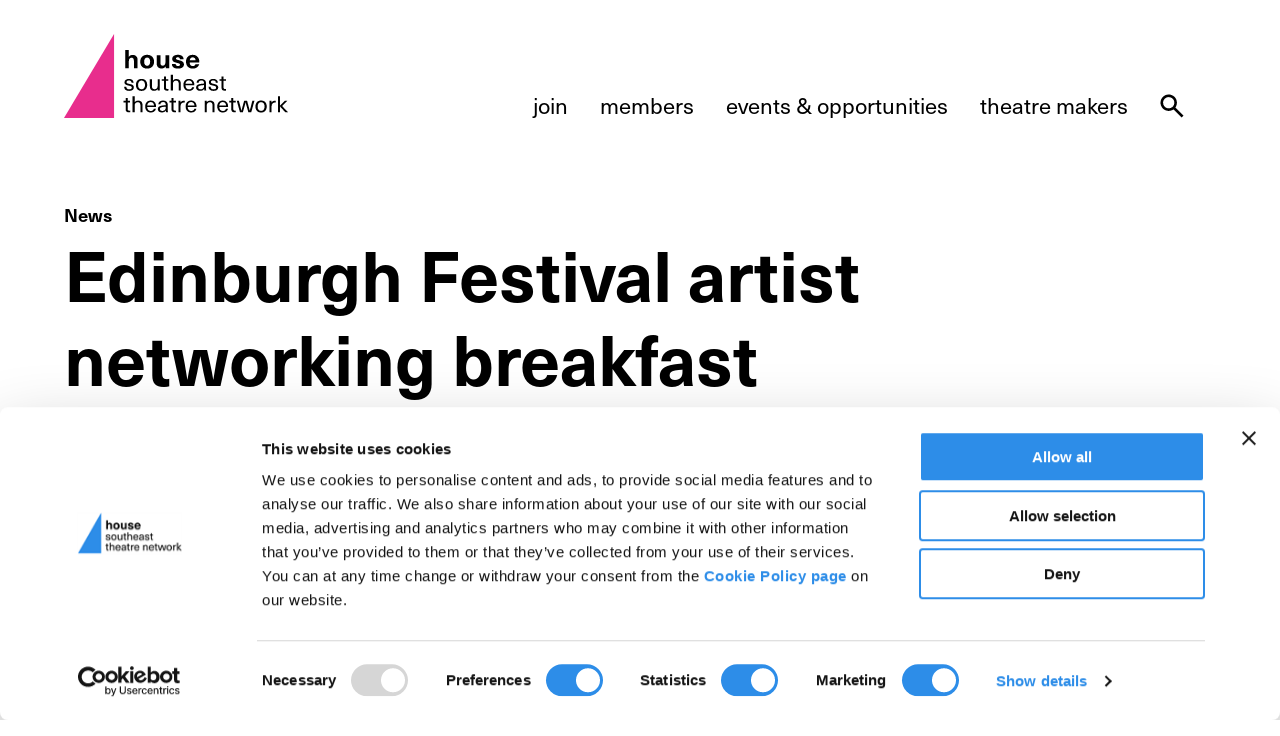

--- FILE ---
content_type: text/html; charset=UTF-8
request_url: https://housetheatre.org.uk/news/edinburgh-festival-artist-networking-breakfast
body_size: 18527
content:
    


                                                             



<!DOCTYPE html><html class="" lang="en"><head><meta http-equiv="X-UA-Compatible" content="IE=edge" /><!-- ROBOTS --><meta name="robots" content="index, follow"><meta charset="utf-8"/><meta name="HandheldFriendly" content="true"><meta name="MobileOptimized" content="600"><meta name="viewport" content="width=device-width, initial-scale=1.0"><!--favicons--><link rel="apple-touch-icon" sizes="180x180" href="/apple-touch-icon.png"><link rel="shortcut icon" type="image/png" sizes="32x32" href="/favicon-32x32.png"><link rel="icon" type="image/png" sizes="16x16" href="/favicon-16x16.png"><link rel="manifest" href="/site.webmanifest" crossorigin="use-credentials"><link rel="mask-icon" href="/safari-pinned-tab.svg" color="#2d8de8"><meta name="msapplication-TileColor" content="#2d8de8"><meta name="theme-color" content="#2d8de8"><!--meta tags--><link rel="alternate" type="application/rss+xml" title="Stay up to date with house southeast theatre network" href="https://housetheatre.org.uk/feed.rss"><link rel="search" type="application/opensearchdescription+xml" title="house southeast theatre network" href="/osd.xml" data-tooltip-align="b,c" data-tooltip="house southeast theatre network" aria-label="house southeast theatre network" data-title="house southeast theatre network"><link href="https://housetheatre.org.uk/" rel="home"><link type="text/plain" href="https://housetheatre.org.uk/humans.txt" rel="author"><title>Edinburgh Festival artist networking breakfast | house southeast theatre network </title><meta name="keywords" content="Contemporary theatre, arts centres, theatre network, family theatre, diverse theatre, accessible theatre, arts training"><meta name="description" content="
This August house will be at the Edinburgh Festival with 26 of its South East venue delegates and will host an informal networking breakfast for artists on"><meta name="referrer" content="no-referrer-when-downgrade"><!--Open Graph / FB --><meta property="og:locale" content="en_GB"><meta property="og:site_name" content="house southeast theatre network"><meta property="og:type" content="website" ><meta property="og:url" content="https://housetheatre.org.uk/news/edinburgh-festival-artist-networking-breakfast"><meta property="og:title" content="Edinburgh Festival artist networking breakfast | house southeast theatre network"><meta property="og:description" content="
This August house will be at the Edinburgh Festival with 26 of its South East venue delegates and will host an informal networking breakfast for artists on"><meta property="og:image" content="https://d30nhn7mteq5d3.cloudfront.net/_imager/files/News-images/62234/edinburgh-fringe_9eed5a99b701ba360780d44a67c674dc.jpg"><meta property="og:image:secure_url" content="https://d30nhn7mteq5d3.cloudfront.net/_imager/files/News-images/62234/edinburgh-fringe_9eed5a99b701ba360780d44a67c674dc.jpg"><meta property="og:image:width" content="1200"><meta property="og:image:height" content="630"><!-- Twitter is also 1200 x 630 cover image --><meta name="twitter:card" content="summary_large_image"><meta name="twitter:site" content="@@housetheatre.bsky.social"><meta name="twitter:creator" content="@@housetheatre.bsky.social"><meta name="twitter:title" content="Edinburgh Festival artist networking breakfast | house southeast theatre network"><meta name="twitter:description" content="
This August house will be at the Edinburgh Festival with 26 of its South East venue delegates and will host an informal networking breakfast for artists on"><meta name="twitter:image" content="https://d30nhn7mteq5d3.cloudfront.net/_imager/files/News-images/62234/edinburgh-fringe_9eed5a99b701ba360780d44a67c674dc.jpg"><!-- Authentications --><!-- tag manager --><script>
// Check that service workers are registered
if ('serviceWorker' in navigator) {
  // Use the window load event to keep the page load performant
  window.addEventListener('load', function() {
    navigator.serviceWorker.register(' https://housetheatre.org.uk/dist/sw.js');
  });
}
</script><style type="text/css">:root{--content-space:1em;--primary-color:#2d8de8;--primary-color-dark:#11599e;--primary-color-light:#89bff2;--primary-color-text:#fff;--button-text-color:var(--primary-color-text);--button-bg-color:var(--primary-color);--button-border-color:var(--primary-color);--button-text-color-alt:var(--primary-color-text);--button-bg-color-alt:var(--primary-color-dark);--button-border-color-alt:var(--primary-color-dark);--focus-color:var(--primary-color)}body,html{padding:0;margin:0;scroll-behavior:smooth}*,:after,:before{box-sizing:border-box}body{font-size:clamp(1rem,2.21354vw,1.125rem);line-height:1.3}html{font-family:Neue Haas Unica,HelveticaNeue,Arial,sans-serif;overflow-x:hidden;overflow-y:scroll;min-height:100%}html :focus{outline:none}h1,h2,h3,h4,h5,h6{margin-top:calc(var(--content-space) + .5em);margin-bottom:0}h1{font-size:clamp(1.75rem,4.42708vw,2.5rem)}h1,h2{font-weight:700;line-height:1.2}h2{font-size:clamp(1.5rem,3.64583vw,2rem)}h3{font-size:clamp(1.375rem,3.125vw,1.75rem)}h3,h4{font-weight:700;line-height:1.2}h4{font-size:clamp(1.125rem,2.60417vw,1.5rem)}h5{font-size:clamp(1rem,2.21354vw,1.125rem)}h5,h6{font-weight:700;line-height:1.2}h6{font-size:clamp(.875rem,1.95312vw,1rem)}a{text-decoration:none}a,a:active,a:hover{color:currentColor}a:focus{outline:none}.icon{display:inline-block;vertical-align:text-top;height:1em;width:1em}.icon svg{display:block;width:100%;height:100%}.i-account,.i-basket{height:1.5rem;width:1.5rem}.i-logo{display:block;width:14rem;height:5.5rem}@media (max-width:38rem){.i-logo{width:7rem;height:2.75rem}}.i-menu{display:block;height:1.9rem;width:2.5rem}.i-search{display:block;height:2rem;width:2rem}.i-search--small{height:1.5rem;width:1.5rem}@media (max-width:59.9rem){.c-site-header__nav .i-search--small,.c-site-menu__actions .i-search--small{height:2rem;width:2rem}}.o-grid{--phone-column-gap:0.66667rem;--tablet-column-gap:1rem;--desktop-column-gap:2rem;display:grid;grid-gap:0 var(--phone-column-gap);grid-template-columns:[full-start] 0 [break-start] 0 repeat(12,[col] 1fr) [break-end] 0 [full-end] 0}@media (min-width:38.1rem){.o-grid{grid-gap:0 var(--tablet-column-gap)}}@media (min-width:60.1rem){.o-grid{grid-gap:0 var(--desktop-column-gap)}}@media (min-width:80.1rem){.o-grid{width:auto;grid-template-columns:[full-start] 1fr [break-start] minmax(0,4.16667rem) repeat(12,[col] 4.16667rem) [break-end] minmax(0,4.16667rem) [full-end] 1fr}}.o-grid--contained{grid-template-columns:repeat(12,[col] 1fr)}.o-grid--block{row-gap:var(--content-space)}.o-grid--narrow{grid-template-columns:repeat(8,1fr)}.o-grid--content-block,.o-grid--flush{--phone-row-gap:0;--tablet-row-gap:0;--desktop-row-gap:0}.o-grid:empty{display:none}.o-grid .o-grid{width:100%}.o-grid--large{--phone-column-gap:2rem;--tablet-column-gap:2rem;--desktop-column-gap:4rem}.o-grid__item{grid-column-start:3;grid-column-end:15}.o-grid--narrow .o-grid__item{grid-column-start:1;grid-column-end:9}.o-grid--contained .o-grid__item{grid-column-start:1;grid-column-end:13}.o-grid__item--full{grid-column-start:1;grid-column-end:17}.o-grid__item--breakout{grid-column-start:2;grid-column-end:16}.o-image{display:block;position:relative;width:100%;overflow:hidden}.o-image--cover,.o-image--picture{padding-top:0!important;height:100%}.o-image--picture{object-fit:cover;width:100%}.o-image__full{position:absolute;top:0;right:0;bottom:0;left:0;width:100%;height:auto;margin:auto;min-height:.1rem;transition:.3s}.o-image--cover .o-image__full{object-fit:cover;height:100%}.o-image--picture .o-image__full{position:static;object-fit:cover;height:100%}@media (min-width:60.1rem){.o-image--desktop-cover .o-image__full{object-fit:cover;height:100%}}.o-image--portrait .o-image__full{height:100%;width:auto}.o-image__full.b-loaded{opacity:1}.o-image__full.o-image__full--blur{filter:blur(.2rem)}.o-image__icon{position:absolute;top:0;right:0;bottom:0;left:0;width:100%;height:auto;margin:auto}.o-image-bg{position:relative;background-size:cover}.o-image-bg:before{display:block;content:"";position:absolute;top:0;right:0;bottom:0;left:0;z-index:0;transition:.3s;width:100%;height:100%;background-size:100% 100%}.o-image-bg.is-loaded:before{opacity:0}.o-nav--filter{background-color:var(--primary-color);color:#fff;padding:1.8rem 0 .7rem}.o-nav--scroll{width:100%}.o-nav__container{display:flex;justify-content:space-between;align-items:flex-start;position:relative}.o-nav__list{list-style:none;padding:0;display:flex;gap:2rem;flex-flow:row wrap}.o-nav__list--column{flex-flow:column}@media (hover:none){.o-nav--scroll .o-nav__list{flex-wrap:nowrap;overflow-x:scroll;overflow-y:auto;padding-bottom:1rem}}@media (max-width:60rem){.o-nav--dropdown .o-nav__list{display:none;flex-flow:column;padding:2rem;position:absolute;top:100%;right:0;bottom:auto;left:auto;z-index:10;pointer-events:none;background-color:var(--primary-color-dark);color:var(--primary-color-text)}.o-nav--dropdown.is-active .o-nav__list{pointer-events:all;display:flex}}.o-nav__item{margin-bottom:0;flex-shrink:0}.h-flex-fix .o-nav__item:not(:last-child){margin-right:2rem}.o-nav__link{display:flex;appearance:none;background-color:transparent;border:0;color:currentColor;white-space:nowrap;align-items:center;transition:.3s}.o-nav__link:not(.o-nav__link--unline){text-decoration:none;background-image:linear-gradient(transparent,transparent),linear-gradient(currentColor,currentColor);background-position:0 100%,0 100%;background-repeat:no-repeat,no-repeat;background-size:100% .15rem,0 .15rem;transition:background-size .3s}.o-nav__link:not(.o-nav__link--unline).is-active,.o-nav__link:not(.o-nav__link--unline):active,.o-nav__link:not(.o-nav__link--unline):focus,.o-nav__link:not(.o-nav__link--unline):focus-within{background-size:100% .15rem,100% .15rem;background-position:0 -100%,0 100%}@media screen and (-ms-high-contrast:active),screen and (-ms-high-contrast:none){.o-nav__link:not(.o-nav__link--unline).is-active,.o-nav__link:not(.o-nav__link--unline):active,.o-nav__link:not(.o-nav__link--unline):focus,.o-nav__link:not(.o-nav__link--unline):focus-within{border-bottom:.15rem solid}}@media (hover){.o-nav__link:not(.o-nav__link--unline):hover{background-size:100% .15rem,100% .15rem;background-position:0 -100%,0 100%}}@media screen and (hover) and (-ms-high-contrast:active),screen and (hover) and (-ms-high-contrast:none){.o-nav__link:not(.o-nav__link--unline):hover{border-bottom:.15rem solid}}@media screen and (-ms-high-contrast:active),screen and (-ms-high-contrast:none){.o-nav__link:not(.o-nav__link--unline){border-bottom:.15rem solid transparent}}.o-nav__link.is-active:after,.o-nav__link:active:after,.o-nav__link:focus-within:after,.o-nav__link:focus:after{width:100%}@media (hover){.o-nav__link:hover:after{width:100%}}.o-nav__icon{margin-left:1rem;color:currentColor}@media (min-width:60.1rem){.o-nav--dropdown .o-nav__action{display:none}}.o-skip-link{position:absolute;left:-100vw;opacity:0;transition:all .3s}.o-skip-link:active,.o-skip-link:focus{left:0;z-index:1001;opacity:1}.c-site-header{width:100%;-webkit-overflow-scrolling:touch}.c-site-header__logo{grid-area:logo}.c-site-header__nav--primary{grid-area:nav--primary}.c-site-header__nav--secondary{grid-area:nav--secondary}.c-site-header__container{padding:2rem 0;position:relative;z-index:3;display:grid;gap:0 1rem;grid-area:1/3/1/15;grid-template-columns:min-content 1fr;grid-template-areas:"logo nav"}@media (min-width:60.1rem){.c-site-header__container{grid-template-areas:"logo nav"}}.c-site-header__logo{display:flex;align-items:end;gap:5px;transition:color .3s ease-in-out}.c-site-header__logo #logo-triangle{fill:var(--primary-color)}.c-site-header__nav{font-size:clamp(1.0625rem,2.60417vw,1.375rem);line-height:1.2;margin:auto 0 auto auto}@media (min-width:60.1rem){.c-site-header__nav{margin:auto 0 0 auto}}.c-site-header--error .c-site-header__nav{display:none}@media (max-width:59.9rem){.c-site-header__list{gap:1rem}}.c-site-main{min-height:75vh}.c-site-main.is-active,.c-site-main:active,.c-site-main:focus,.c-site-main:focus-within{outline:none}@media (hover){.c-site-main:hover{outline:none}}.c-site-menu{top:0;right:auto;bottom:auto;left:-999.9rem;z-index:1000;width:100%;transition:opacity .3s ease-in;opacity:0}.c-site-menu,.h-accessibility{position:absolute;overflow:hidden}.h-accessibility{border:0;clip:rect(0 0 0 0);height:.1rem;margin:-.1rem;padding:0;white-space:nowrap;width:.1rem}@media (min-width:60.1rem){.h-except-desktop{display:none!important}}@media (max-width:60rem){.h-only-desktop{display:none!important}}@media (max-width:38rem){.h-except-tablet{display:none!important}}@media (min-width:60.1rem){.h-except-tablet{display:none!important}}@media (max-width:38rem){.h-except-phone{display:none!important}}@media (min-width:38.1rem){.h-only-phone{display:none!important}}</style><link rel="stylesheet" href="https://d7hpbfa6jb4w4.cloudfront.net/dist/css/main-a583e39625.min.css" media="print" onload="this.media='all'"><noscript><link rel="stylesheet" href="https://d7hpbfa6jb4w4.cloudfront.net/dist/css/main-a583e39625.min.css"></noscript></head><body class="" id="start"><!-- custom styles --><style type="text/css" id="page-theme">
	:root {

		
							
		--primary-color: #E82D8D;
		--primary-color-dark: #870f4c;
		--primary-color-light: #f5a0cb; 
	}

</style><style type="text/css" id="custom-css"></style><div id="app"><a class="o-skip-link o-button o-button--regular" href="#site-main"><span class="o-button__text">Skip to main content</span></a><div id="site-notifications"><v-notification v-cloak></v-notification></div><header id="site-header" class="c-site-header o-grid"><div class="c-site-header__container"><!-- SITE LOGO --><a href="/" class="c-site-header__logo"><span class="icon i-logo" aria-hidden="true"><svg width="448" height="168" viewBox="0 0 448 168" fill="none" xmlns="http://www.w3.org/2000/svg"><path d="M129.824 45.2689C130.747 44.1083 131.848 43.238 133.127 42.6577C134.441 42.0772 135.826 41.7872 137.282 41.7872C140.372 41.7872 142.805 42.7089 144.58 44.5521C146.356 46.3612 147.244 48.9896 147.244 52.4372V68.4123H139.786V53.154C139.786 51.2425 139.36 49.8089 138.507 48.853C137.69 47.8974 136.536 47.4194 135.045 47.4194C133.446 47.4194 132.15 48.0339 131.155 49.2626C130.196 50.4573 129.717 52.1984 129.717 54.4853V68.4123H122.259V31.9563H129.717V45.2689H129.824Z" fill="black"/><path d="M166.296 41.5823C169.101 41.5823 171.534 42.1456 173.594 43.272C175.69 44.3985 177.305 46.0028 178.442 48.0851C179.579 50.1673 180.147 52.6079 180.147 55.407C180.147 58.206 179.579 60.6467 178.442 62.7289C177.305 64.8111 175.69 66.4154 173.594 67.5418C171.534 68.6684 169.101 69.2316 166.296 69.2316C163.49 69.2316 161.039 68.6684 158.944 67.5418C156.884 66.4154 155.285 64.8111 154.149 62.7289C153.013 60.6467 152.444 58.206 152.444 55.407C152.444 52.6079 153.013 50.1673 154.149 48.0851C155.285 46.0028 156.884 44.3985 158.944 43.272C161.039 42.1456 163.49 41.5823 166.296 41.5823ZM166.296 47.1122C164.449 47.1122 162.975 47.8632 161.874 49.3652C160.808 50.8671 160.276 52.881 160.276 55.407C160.276 57.933 160.808 59.9468 161.874 61.4488C162.975 62.9508 164.449 63.7017 166.296 63.7017C168.142 63.7017 169.598 62.9508 170.664 61.4488C171.765 59.9468 172.316 57.933 172.316 55.407C172.316 52.881 171.765 50.8671 170.664 49.3652C169.598 47.8632 168.142 47.1122 166.296 47.1122Z" fill="black"/><path d="M195.322 69.0268C192.232 69.0268 189.799 68.1223 188.023 66.3131C186.247 64.4697 185.359 61.8244 185.359 58.3767V42.4017H192.818V57.6599C192.818 59.5714 193.226 61.005 194.043 61.9609C194.895 62.9166 196.067 63.3945 197.559 63.3945C199.157 63.3945 200.436 62.7972 201.395 61.6025C202.389 60.3736 202.888 58.6156 202.888 56.3287V42.4017H210.344V68.4123H203.366V65.1353H203.259C202.337 66.3301 201.2 67.2859 199.85 68.0027C198.5 68.6853 196.991 69.0268 195.322 69.0268Z" fill="black"/><path d="M227.639 41.5823C231.225 41.5823 234.013 42.3333 236.003 43.8353C237.991 45.3372 238.986 47.5218 238.986 50.3892H231.846C231.846 47.8632 230.425 46.6001 227.584 46.6001C226.414 46.6001 225.507 46.822 224.868 47.2657C224.228 47.6755 223.909 48.2558 223.909 49.0068C223.909 49.621 224.105 50.1161 224.494 50.4915C224.886 50.8329 225.453 51.123 226.2 51.362C226.946 51.6009 228.117 51.9251 229.715 52.3349C231.989 52.9152 233.783 53.4613 235.097 53.9734C236.411 54.4853 237.529 55.3046 238.453 56.431C239.412 57.5574 239.892 59.1105 239.892 61.0904C239.892 63.548 238.808 65.5279 236.641 67.0299C234.51 68.4977 231.616 69.2316 227.957 69.2316C224.123 69.2316 221.138 68.4635 219.007 66.9275C216.876 65.3572 215.811 63.0361 215.811 59.964H223.376C223.376 61.2611 223.784 62.2681 224.601 62.9849C225.419 63.7017 226.591 64.0601 228.117 64.0601C229.396 64.0601 230.373 63.8383 231.047 63.3945C231.723 62.9508 232.06 62.3363 232.06 61.5511C232.06 60.8343 231.846 60.2713 231.42 59.8615C230.994 59.4177 230.391 59.0765 229.61 58.8375C228.863 58.5644 227.602 58.206 225.826 57.7623C223.695 57.2162 222.026 56.7212 220.82 56.2775C219.647 55.7996 218.618 55.0314 217.73 53.9734C216.876 52.9152 216.451 51.4474 216.451 49.5698C216.451 48.0339 216.913 46.6685 217.835 45.4737C218.796 44.2448 220.109 43.2892 221.778 42.6063C223.483 41.9237 225.437 41.5823 227.639 41.5823Z" fill="black"/><path d="M257.435 64.1625C258.892 64.1625 260.098 63.8383 261.059 63.1896C262.017 62.507 262.584 61.6195 262.762 60.5271H270.382C270.027 62.1316 269.262 63.5994 268.09 64.9307C266.954 66.2619 265.462 67.3199 263.616 68.1051C261.804 68.8561 259.743 69.2316 257.435 69.2316C254.629 69.2316 252.214 68.6512 250.19 67.4906C248.166 66.2959 246.62 64.6404 245.554 62.524C244.489 60.4078 243.956 57.9671 243.956 55.2021C243.956 52.6079 244.489 50.2866 245.554 48.2386C246.62 46.1905 248.166 44.5692 250.19 43.3745C252.214 42.1798 254.611 41.5823 257.382 41.5823C260.472 41.5823 263.117 42.3675 265.321 43.9376C267.523 45.4737 269.05 47.573 269.902 50.2355C270.471 51.9765 270.753 54.1953 270.753 56.8918H251.31C251.415 59.4177 252.02 61.2611 253.12 62.4217C254.256 63.5822 255.695 64.1625 257.435 64.1625ZM257.382 46.6515C255.82 46.6515 254.506 47.1292 253.441 48.0851C252.41 49.0407 251.754 50.4745 251.469 52.3861H263.295C263.083 50.5085 262.425 49.0921 261.325 48.1363C260.26 47.1464 258.944 46.6515 257.382 46.6515Z" fill="black"/><path d="M129.777 89.8277C132.698 89.8277 134.967 90.4997 136.583 91.8437C138.199 93.1879 139.007 95.0994 139.007 97.5785H134.998C134.998 96.0551 134.532 94.8903 133.599 94.0839C132.698 93.2775 131.408 92.8743 129.73 92.8743C128.301 92.8743 127.167 93.1728 126.328 93.7703C125.519 94.3378 125.115 95.1143 125.115 96.0999C125.115 96.8765 125.302 97.4738 125.675 97.8921C126.079 98.3101 126.638 98.6386 127.353 98.8777C128.068 99.1165 129.218 99.4153 130.802 99.7737C132.854 100.252 134.439 100.7 135.557 101.118C136.707 101.536 137.686 102.223 138.494 103.179C139.333 104.105 139.753 105.389 139.753 107.032C139.753 109.092 138.898 110.75 137.189 112.005C135.511 113.229 133.242 113.841 130.383 113.841C127.244 113.841 124.805 113.14 123.064 111.736C121.355 110.332 120.485 108.301 120.454 105.643H124.603C124.603 107.256 125.1 108.51 126.094 109.406C127.12 110.272 128.565 110.705 130.43 110.705C131.983 110.705 133.227 110.392 134.159 109.764C135.091 109.137 135.557 108.316 135.557 107.3C135.557 106.434 135.34 105.762 134.905 105.284C134.47 104.806 133.833 104.433 132.993 104.164C132.154 103.866 130.834 103.507 129.031 103.089C127.136 102.641 125.69 102.238 124.696 101.879C123.701 101.491 122.831 100.879 122.085 100.042C121.371 99.1764 121.013 97.9666 121.013 96.4135C121.013 94.4722 121.821 92.8891 123.437 91.6645C125.084 90.44 127.198 89.8277 129.777 89.8277Z" fill="black"/><path d="M155.089 89.8277C158.569 89.8277 161.32 90.9029 163.34 93.0535C165.36 95.2039 166.37 98.1309 166.37 101.835C166.37 105.538 165.36 108.465 163.34 110.616C161.32 112.766 158.569 113.841 155.089 113.841C151.608 113.841 148.858 112.766 146.838 110.616C144.849 108.465 143.855 105.538 143.855 101.835C143.855 98.1309 144.849 95.2039 146.838 93.0535C148.858 90.9029 151.608 89.8277 155.089 89.8277ZM155.089 93.0535C152.945 93.0535 151.251 93.8448 150.008 95.4279C148.765 96.981 148.143 99.1165 148.143 101.835C148.143 104.553 148.765 106.703 150.008 108.286C151.251 109.839 152.945 110.616 155.089 110.616C157.264 110.616 158.973 109.839 160.216 108.286C161.46 106.703 162.081 104.553 162.081 101.835C162.081 99.1165 161.46 96.981 160.216 95.4279C158.973 93.8448 157.264 93.0535 155.089 93.0535Z" fill="black"/><path d="M180.234 113.707C177.5 113.707 175.386 112.916 173.895 111.333C172.434 109.75 171.704 107.42 171.704 104.343V90.4549H175.806V104.03C175.806 106.33 176.272 107.987 177.204 109.003C178.137 109.988 179.488 110.481 181.26 110.481C183 110.481 184.461 109.869 185.641 108.644C186.822 107.39 187.413 105.673 187.413 103.492V90.4549H191.515V113.214H187.553V110.212H187.46C186.714 111.288 185.704 112.139 184.43 112.766C183.187 113.393 181.788 113.707 180.234 113.707Z" fill="black"/><path d="M207.139 110.123C207.791 110.123 208.35 110.048 208.816 109.899V113.125C208.134 113.304 207.263 113.393 206.207 113.393C203.939 113.393 202.29 112.886 201.266 111.87C200.271 110.855 199.774 109.182 199.774 106.852V93.5911H195.672V90.4549H199.774V84.9443H203.876V90.4549H208.584V93.5911H203.876V106.449C203.876 107.763 204.125 108.704 204.621 109.272C205.119 109.839 205.959 110.123 207.139 110.123Z" fill="black"/><path d="M217.922 93.3222C218.699 92.2171 219.708 91.3808 220.951 90.8133C222.194 90.2457 223.532 89.9621 224.961 89.9621C227.695 89.9621 229.808 90.7536 231.299 92.3365C232.792 93.9195 233.537 96.2493 233.537 99.3256V113.214H229.437V99.6392C229.437 97.3394 228.97 95.6966 228.038 94.711C227.106 93.6955 225.754 93.1878 223.982 93.1878C222.21 93.1878 220.735 93.8 219.552 95.0247C218.404 96.2493 217.829 97.9666 217.829 100.177V113.214H213.726V81.3153H217.829V93.3222H217.922Z" fill="black"/><path d="M250 110.795C251.679 110.795 253.062 110.392 254.149 109.585C255.267 108.779 255.967 107.719 256.248 106.404H260.443C260.008 108.525 258.873 110.302 257.039 111.736C255.237 113.14 252.89 113.841 250 113.841C247.702 113.841 245.712 113.334 244.035 112.318C242.356 111.303 241.066 109.869 240.164 108.017C239.295 106.165 238.861 104 238.861 101.521C238.861 99.2809 239.295 97.2797 240.164 95.5175C241.066 93.7255 242.34 92.3365 243.986 91.3509C245.665 90.3353 247.623 89.8277 249.861 89.8277C252.503 89.8277 254.724 90.5296 256.526 91.9333C258.361 93.3371 259.588 95.2786 260.209 97.7577C260.52 98.9821 260.675 100.61 260.675 102.641H242.961C243.054 105.329 243.738 107.36 245.014 108.734C246.317 110.108 247.98 110.795 250 110.795ZM249.861 92.8743C247.934 92.8743 246.366 93.4715 245.153 94.6663C243.94 95.8311 243.226 97.4889 243.008 99.6393H256.619C256.403 97.4589 255.687 95.7863 254.476 94.6215C253.263 93.4567 251.726 92.8743 249.861 92.8743Z" fill="black"/><path d="M274.65 89.8277C277.603 89.8277 279.887 90.5744 281.503 92.0677C283.15 93.5312 283.973 95.7266 283.973 98.6537V107.39C283.973 109.69 284.161 111.631 284.532 113.214H280.803C280.587 112.259 280.478 111.153 280.478 109.899H280.385C279.546 111.124 278.442 112.064 277.074 112.721C275.708 113.379 274.075 113.707 272.18 113.707C269.757 113.707 267.813 113.095 266.354 111.87C264.893 110.616 264.163 109.003 264.163 107.032C264.163 105.06 264.831 103.507 266.167 102.372C267.535 101.207 269.866 100.371 273.159 99.8633C275.459 99.5049 277.744 99.2509 280.012 99.1017V98.2057C280.012 96.3837 279.53 95.0395 278.567 94.1735C277.635 93.3072 276.329 92.8743 274.65 92.8743C272.973 92.8743 271.668 93.2923 270.735 94.1287C269.803 94.9351 269.307 96.0253 269.244 97.3993H265.141C265.266 95.1591 266.152 93.3371 267.799 91.9333C269.446 90.5296 271.73 89.8277 274.65 89.8277ZM280.012 102.103C277.619 102.283 275.552 102.522 273.813 102.82C271.823 103.119 270.408 103.567 269.569 104.164C268.762 104.762 268.358 105.628 268.358 106.763C268.358 107.958 268.778 108.913 269.617 109.63C270.487 110.317 271.684 110.66 273.205 110.66C274.17 110.66 275.07 110.511 275.91 110.212C276.779 109.884 277.51 109.436 278.101 108.868C278.815 108.152 279.312 107.42 279.592 106.673C279.871 105.897 280.012 104.836 280.012 103.492V102.103Z" fill="black"/><path d="M298.483 89.8277C301.403 89.8277 303.673 90.4997 305.288 91.8437C306.904 93.1879 307.711 95.0994 307.711 97.5785H303.704C303.704 96.0551 303.237 94.8903 302.305 94.0839C301.403 93.2775 300.114 92.8743 298.437 92.8743C297.006 92.8743 295.872 93.1728 295.032 93.7703C294.225 94.3378 293.821 95.1143 293.821 96.0999C293.821 96.8765 294.007 97.4738 294.38 97.8921C294.784 98.3101 295.343 98.6386 296.059 98.8777C296.774 99.1165 297.924 99.4153 299.508 99.7737C301.559 100.252 303.145 100.7 304.263 101.118C305.413 101.536 306.392 102.223 307.199 103.179C308.038 104.105 308.458 105.389 308.458 107.032C308.458 109.092 307.604 110.75 305.895 112.005C304.216 113.229 301.948 113.841 299.088 113.841C295.95 113.841 293.511 113.14 291.771 111.736C290.062 110.332 289.19 108.301 289.16 105.643H293.309C293.309 107.256 293.805 108.51 294.8 109.406C295.825 110.272 297.27 110.705 299.135 110.705C300.689 110.705 301.932 110.392 302.864 109.764C303.796 109.137 304.263 108.316 304.263 107.3C304.263 106.434 304.045 105.762 303.611 105.284C303.175 104.806 302.537 104.433 301.7 104.164C300.86 103.866 299.538 103.507 297.736 103.089C295.841 102.641 294.397 102.238 293.402 101.879C292.407 101.491 291.537 100.879 290.79 100.042C290.076 99.1764 289.719 97.9666 289.719 96.4135C289.719 94.4722 290.528 92.8891 292.142 91.6645C293.789 90.44 295.904 89.8277 298.483 89.8277Z" fill="black"/><path d="M322.356 110.123C323.008 110.123 323.569 110.048 324.035 109.899V113.125C323.351 113.304 322.481 113.393 321.424 113.393C319.156 113.393 317.509 112.886 316.482 111.87C315.489 110.855 314.99 109.182 314.99 106.852V93.5911H310.89V90.4549H314.99V84.9443H319.093V90.4549H323.801V93.5911H319.093V106.449C319.093 107.763 319.341 108.704 319.84 109.272C320.336 109.839 321.176 110.123 322.356 110.123Z" fill="black"/><path d="M130.616 153.325C131.269 153.325 131.828 153.25 132.294 153.101V156.327C131.611 156.506 130.74 156.595 129.684 156.595C127.415 156.595 125.768 156.088 124.743 155.072C123.748 154.057 123.251 152.384 123.251 150.054V136.793H119.149V133.657H123.251V128.146H127.353V133.657H132.061V136.793H127.353V149.651C127.353 150.965 127.602 151.906 128.099 152.474C128.596 153.041 129.435 153.325 130.616 153.325Z" fill="black"/><path d="M141.399 136.524C142.176 135.419 143.186 134.583 144.429 134.015C145.672 133.448 147.008 133.164 148.438 133.164C151.172 133.164 153.285 133.955 154.777 135.538C156.269 137.121 157.015 139.451 157.015 142.528V156.416H152.912V142.841C152.912 140.541 152.446 138.899 151.514 137.913C150.582 136.897 149.23 136.39 147.459 136.39C145.687 136.39 144.211 137.002 143.03 138.227C141.88 139.451 141.305 141.168 141.305 143.379V156.416H137.203V124.517H141.305V136.524H141.399Z" fill="black"/><path d="M173.478 153.997C175.156 153.997 176.539 153.594 177.626 152.787C178.745 151.981 179.444 150.92 179.724 149.606H183.919C183.484 151.727 182.35 153.504 180.517 154.938C178.714 156.341 176.368 157.043 173.478 157.043C171.178 157.043 169.189 156.536 167.511 155.52C165.833 154.505 164.543 153.071 163.642 151.219C162.772 149.367 162.337 147.202 162.337 144.723C162.337 142.483 162.772 140.482 163.642 138.719C164.543 136.927 165.817 135.538 167.464 134.553C169.142 133.537 171.1 133.03 173.338 133.03C175.979 133.03 178.201 133.731 180.004 135.135C181.837 136.539 183.065 138.48 183.686 140.959C183.997 142.184 184.152 143.812 184.152 145.843H166.439C166.532 148.531 167.216 150.562 168.49 151.936C169.795 153.31 171.458 153.997 173.478 153.997ZM173.338 136.076C171.411 136.076 169.842 136.673 168.63 137.868C167.418 139.033 166.703 140.691 166.485 142.841H180.097C179.879 140.661 179.165 138.988 177.953 137.823C176.741 136.659 175.203 136.076 173.338 136.076Z" fill="black"/><path d="M198.128 133.03C201.08 133.03 203.364 133.776 204.98 135.27C206.627 136.733 207.45 138.928 207.45 141.856V150.592C207.45 152.892 207.638 154.833 208.009 156.416H204.282C204.064 155.46 203.955 154.355 203.955 153.101H203.862C203.023 154.325 201.919 155.266 200.552 155.923C199.184 156.58 197.553 156.909 195.657 156.909C193.233 156.909 191.291 156.297 189.83 155.072C188.37 153.818 187.64 152.205 187.64 150.234C187.64 148.262 188.308 146.709 189.644 145.574C191.011 144.409 193.342 143.573 196.636 143.065C198.936 142.707 201.22 142.453 203.489 142.304V141.408C203.489 139.586 203.007 138.241 202.044 137.375C201.111 136.509 199.806 136.076 198.128 136.076C196.45 136.076 195.145 136.494 194.212 137.331C193.28 138.137 192.783 139.227 192.721 140.601H188.618C188.743 138.361 189.628 136.539 191.275 135.135C192.923 133.731 195.207 133.03 198.128 133.03ZM203.489 145.305C201.096 145.484 199.029 145.723 197.289 146.022C195.3 146.321 193.886 146.769 193.047 147.366C192.239 147.963 191.835 148.83 191.835 149.965C191.835 151.159 192.254 152.115 193.093 152.832C193.964 153.519 195.16 153.862 196.683 153.862C197.646 153.862 198.547 153.713 199.386 153.414C200.257 153.086 200.987 152.638 201.577 152.07C202.292 151.354 202.789 150.622 203.069 149.875C203.35 149.098 203.489 148.038 203.489 146.694V145.305Z" fill="black"/><path d="M222.343 153.325C222.997 153.325 223.556 153.25 224.022 153.101V156.327C223.338 156.506 222.468 156.595 221.411 156.595C219.143 156.595 217.496 156.088 216.471 155.072C215.476 154.057 214.977 152.384 214.977 150.054V136.793H210.877V133.657H214.977V128.146H219.08V133.657H223.788V136.793H219.08V149.651C219.08 150.965 219.328 151.906 219.827 152.474C220.323 153.041 221.163 153.325 222.343 153.325Z" fill="black"/><path d="M239.932 133.433C240.616 133.433 241.189 133.492 241.656 133.612V137.151C240.63 137.062 240.088 137.017 240.025 137.017C237.787 137.017 236.064 137.689 234.851 139.033C233.638 140.377 233.033 142.304 233.033 144.812V156.416H228.93V133.657H232.847V137.151H232.94C234.494 134.672 236.824 133.433 239.932 133.433Z" fill="black"/><path d="M254.371 153.997C256.048 153.997 257.433 153.594 258.52 152.787C259.638 151.981 260.338 150.92 260.617 149.606H264.812C264.377 151.727 263.242 153.504 261.41 154.938C259.608 156.341 257.261 157.043 254.371 157.043C252.071 157.043 250.083 156.536 248.404 155.52C246.727 154.505 245.435 153.071 244.535 151.219C243.666 149.367 243.23 147.202 243.23 144.723C243.23 142.483 243.666 140.482 244.535 138.719C245.435 136.927 246.711 135.538 248.357 134.553C250.036 133.537 251.994 133.03 254.232 133.03C256.872 133.03 259.095 133.731 260.897 135.135C262.73 136.539 263.959 138.48 264.58 140.959C264.891 142.184 265.046 143.812 265.046 145.843H247.332C247.425 148.531 248.109 150.562 249.383 151.936C250.688 153.31 252.351 153.997 254.371 153.997ZM254.232 136.076C252.305 136.076 250.735 136.673 249.524 137.868C248.311 139.033 247.597 140.691 247.379 142.841H260.99C260.772 140.661 260.058 138.988 258.845 137.823C257.634 136.659 256.097 136.076 254.232 136.076Z" fill="black"/><path d="M292.56 133.164C295.297 133.164 297.409 133.955 298.901 135.538C300.392 137.121 301.139 139.451 301.139 142.528V156.416H297.036V142.841C297.036 140.541 296.57 138.899 295.638 137.913C294.705 136.897 293.353 136.39 291.581 136.39C289.812 136.39 288.334 137.002 287.154 138.227C286.004 139.451 285.428 141.168 285.428 143.379V156.416H281.328V133.657H285.289V136.659H285.382C286.129 135.583 287.124 134.732 288.367 134.105C289.61 133.478 291.008 133.164 292.56 133.164Z" fill="black"/><path d="M317.602 153.997C319.279 153.997 320.663 153.594 321.751 152.787C322.869 151.981 323.569 150.92 323.847 149.606H328.043C327.607 151.727 326.473 153.504 324.641 154.938C322.838 156.341 320.492 157.043 317.602 157.043C315.301 157.043 313.313 156.536 311.634 155.52C309.957 154.505 308.666 153.071 307.766 151.219C306.896 149.367 306.46 147.202 306.46 144.723C306.46 142.483 306.896 140.482 307.766 138.719C308.666 136.927 309.941 135.538 311.588 134.553C313.267 133.537 315.224 133.03 317.462 133.03C320.102 133.03 322.326 133.731 324.128 135.135C325.96 136.539 327.189 138.48 327.811 140.959C328.122 142.184 328.277 143.812 328.277 145.843H310.563C310.656 148.531 311.34 150.562 312.613 151.936C313.919 153.31 315.582 153.997 317.602 153.997ZM317.462 136.076C315.535 136.076 313.965 136.673 312.752 137.868C311.542 139.033 310.827 140.691 310.609 142.841H324.221C324.003 140.661 323.289 138.988 322.076 137.823C320.865 136.659 319.325 136.076 317.462 136.076Z" fill="black"/><path d="M341.885 153.325C342.538 153.325 343.097 153.25 343.564 153.101V156.327C342.879 156.506 342.01 156.595 340.952 156.595C338.684 156.595 337.037 156.088 336.012 155.072C335.017 154.057 334.521 152.384 334.521 150.054V136.793H330.418V133.657H334.521V128.146H338.621V133.657H343.329V136.793H338.621V149.651C338.621 150.965 338.872 151.906 339.368 152.474C339.864 153.041 340.704 153.325 341.885 153.325Z" fill="black"/><path d="M368.692 156.416L365.895 146.56C365.554 145.305 365.336 144.469 365.243 144.051C364.496 141.392 363.845 138.943 363.286 136.703H363.191C362.632 138.943 361.98 141.392 361.233 144.051C361.14 144.469 360.923 145.305 360.581 146.56L357.785 156.416H351.91L345.618 133.657H349.767L352.283 143.155C353.03 146.022 353.9 149.427 354.895 153.37H354.988C355.827 149.965 356.697 146.634 357.599 143.379L360.301 133.657H366.175L368.88 143.379L371.489 153.37H371.582C372.577 149.427 373.446 146.022 374.193 143.155L376.709 133.657H380.859L374.566 156.416H368.692Z" fill="black"/><path d="M394.171 133.03C397.652 133.03 400.403 134.105 402.423 136.255C404.443 138.406 405.452 141.333 405.452 145.036C405.452 148.74 404.443 151.667 402.423 153.818C400.403 155.968 397.652 157.043 394.171 157.043C390.692 157.043 387.942 155.968 385.922 153.818C383.932 151.667 382.937 148.74 382.937 145.036C382.937 141.333 383.932 138.406 385.922 136.255C387.942 134.105 390.692 133.03 394.171 133.03ZM394.171 136.255C392.028 136.255 390.333 137.047 389.092 138.63C387.849 140.183 387.227 142.318 387.227 145.036C387.227 147.754 387.849 149.905 389.092 151.488C390.333 153.041 392.028 153.818 394.171 153.818C396.347 153.818 398.056 153.041 399.299 151.488C400.542 149.905 401.164 147.754 401.164 145.036C401.164 142.318 400.542 140.183 399.299 138.63C398.056 137.047 396.347 136.255 394.171 136.255Z" fill="black"/><path d="M422.022 133.433C422.704 133.433 423.279 133.492 423.745 133.612V137.151C422.72 137.062 422.177 137.017 422.115 137.017C419.877 137.017 418.151 137.689 416.941 139.033C415.728 140.377 415.122 142.304 415.122 144.812V156.416H411.02V133.657H414.935V137.151H415.03C416.584 134.672 418.914 133.433 422.022 133.433Z" fill="black"/><path d="M442.592 156.416L432.104 145.036H432.011V156.416H427.909V124.517H432.011V143.11H432.104L441.659 133.657H446.741L436.114 143.961L448 156.416H442.592Z" fill="black"/><path id="logo-triangle" fill-rule="evenodd" clip-rule="evenodd" d="M100.085 0V168H0L100.085 0Z" fill="#2D8DE8"/></svg></span><h1 class="h-accessibility">house southeast theatre network</h1></a><!-- PRIMARY NAVIGATION --><nav class="c-site-header__nav o-nav" aria-label="Site Menu."><ul class="c-site-header__list o-nav__list"><li class="o-nav__item h-only-desktop"><a href="https://housetheatre.org.uk/join" class="o-nav__link ">
              join
            </a></li><li class="o-nav__item h-only-desktop"><a href="https://housetheatre.org.uk/members" class="o-nav__link ">
              members
            </a></li><li class="o-nav__item h-only-desktop"><a href="https://housetheatre.org.uk/events-and-support" class="o-nav__link ">
              events &amp; opportunities
            </a></li><li class="o-nav__item h-only-desktop"><a href="https://housetheatre.org.uk/theatre-makers" class="o-nav__link ">
              theatre makers
            </a></li><li class="o-nav__item"><a href="https://housetheatre.org.uk/search" class="o-nav__link o-nav__link--unline
          " aria-label="Search"><span class="icon i-search i-search--small" aria-hidden="true"><svg width="23" height="24" viewBox="0 0 23 24" fill="none" xmlns="http://www.w3.org/2000/svg"><path fill-rule="evenodd" clip-rule="evenodd" d="M13.4034 2.35122C11.8268 1.06438 9.8287 0.40839 7.79607 0.51032C5.76354 0.612246 3.84115 1.46477 2.40123 2.90277C0.963713 4.34285 0.111728 6.26506 0.0102345 8.29722C-0.0912647 10.3295 0.565041 12.3272 1.85207 13.9033C3.13909 15.4795 4.96526 16.522 6.97695 16.8291C8.98863 17.1361 11.0427 16.6857 12.7413 15.5652L13.0336 15.3725L21.1634 23.5L23 21.6635L14.8736 13.5326L15.0664 13.2404C16.187 11.5417 16.6374 9.48756 16.3302 7.47587C16.023 5.46417 14.9801 3.63806 13.4034 2.35122ZM4.2396 4.73911C5.29332 3.68685 6.72192 3.09626 8.21112 3.09725C8.94849 3.09773 9.67855 3.24344 10.3596 3.52606C11.0407 3.80867 11.6594 4.22265 12.1805 4.74437C12.7015 5.26609 13.1147 5.88532 13.3965 6.56671C13.6782 7.24811 13.8229 7.97832 13.8225 8.71565C13.822 9.45299 13.6762 10.183 13.3936 10.864C13.111 11.5451 12.697 12.1637 12.1752 12.6848C11.6534 13.2058 11.0342 13.6189 10.3527 13.9007C9.67131 14.1824 8.94105 14.3271 8.20368 14.3266C6.71448 14.3256 5.28667 13.7332 4.23434 12.6795C3.18201 11.6258 2.59136 10.1973 2.59235 8.70822C2.59333 7.2191 3.18587 5.79137 4.2396 4.73911Z" fill="currentColor"/></svg></span></a></li><!-- MENU TRIGGER --><li class="o-nav__item c-site-header__trigger h-except-desktop"><a href="#site-menu" id="js-menu-open" class="o-nav__link o-nav__link--unline js-menu-toggle"><span class="icon i-menu"><svg width="30" height="30" viewBox="0 0 30 30" fill="none" xmlns="http://www.w3.org/2000/svg"><path d="M0 13.2861H30V16.7147H0V13.2861Z" fill="black"/><path d="M0 26.5713H30V29.9999H0V26.5713Z" fill="black"/><path d="M0 0H30V3.42857H0V0Z" fill="black"/></svg></span></a></li></ul></nav></div></header><nav class="c-site-menu o-grid h-except-desktop" id="site-menu" aria-label="Site Menu: " hidden><h3 class="h-accessibility">Site Menu.</h3><div class="c-site-menu__container"><a href="/" class="c-site-menu__logo"><span class="icon i-logo"><svg width="448" height="168" viewBox="0 0 448 168" fill="none" xmlns="http://www.w3.org/2000/svg"><path d="M129.824 45.2689C130.747 44.1083 131.848 43.238 133.127 42.6577C134.441 42.0772 135.826 41.7872 137.282 41.7872C140.372 41.7872 142.805 42.7089 144.58 44.5521C146.356 46.3612 147.244 48.9896 147.244 52.4372V68.4123H139.786V53.154C139.786 51.2425 139.36 49.8089 138.507 48.853C137.69 47.8974 136.536 47.4194 135.045 47.4194C133.446 47.4194 132.15 48.0339 131.155 49.2626C130.196 50.4573 129.717 52.1984 129.717 54.4853V68.4123H122.259V31.9563H129.717V45.2689H129.824Z" fill="black"/><path d="M166.296 41.5823C169.101 41.5823 171.534 42.1456 173.594 43.272C175.69 44.3985 177.305 46.0028 178.442 48.0851C179.579 50.1673 180.147 52.6079 180.147 55.407C180.147 58.206 179.579 60.6467 178.442 62.7289C177.305 64.8111 175.69 66.4154 173.594 67.5418C171.534 68.6684 169.101 69.2316 166.296 69.2316C163.49 69.2316 161.039 68.6684 158.944 67.5418C156.884 66.4154 155.285 64.8111 154.149 62.7289C153.013 60.6467 152.444 58.206 152.444 55.407C152.444 52.6079 153.013 50.1673 154.149 48.0851C155.285 46.0028 156.884 44.3985 158.944 43.272C161.039 42.1456 163.49 41.5823 166.296 41.5823ZM166.296 47.1122C164.449 47.1122 162.975 47.8632 161.874 49.3652C160.808 50.8671 160.276 52.881 160.276 55.407C160.276 57.933 160.808 59.9468 161.874 61.4488C162.975 62.9508 164.449 63.7017 166.296 63.7017C168.142 63.7017 169.598 62.9508 170.664 61.4488C171.765 59.9468 172.316 57.933 172.316 55.407C172.316 52.881 171.765 50.8671 170.664 49.3652C169.598 47.8632 168.142 47.1122 166.296 47.1122Z" fill="black"/><path d="M195.322 69.0268C192.232 69.0268 189.799 68.1223 188.023 66.3131C186.247 64.4697 185.359 61.8244 185.359 58.3767V42.4017H192.818V57.6599C192.818 59.5714 193.226 61.005 194.043 61.9609C194.895 62.9166 196.067 63.3945 197.559 63.3945C199.157 63.3945 200.436 62.7972 201.395 61.6025C202.389 60.3736 202.888 58.6156 202.888 56.3287V42.4017H210.344V68.4123H203.366V65.1353H203.259C202.337 66.3301 201.2 67.2859 199.85 68.0027C198.5 68.6853 196.991 69.0268 195.322 69.0268Z" fill="black"/><path d="M227.639 41.5823C231.225 41.5823 234.013 42.3333 236.003 43.8353C237.991 45.3372 238.986 47.5218 238.986 50.3892H231.846C231.846 47.8632 230.425 46.6001 227.584 46.6001C226.414 46.6001 225.507 46.822 224.868 47.2657C224.228 47.6755 223.909 48.2558 223.909 49.0068C223.909 49.621 224.105 50.1161 224.494 50.4915C224.886 50.8329 225.453 51.123 226.2 51.362C226.946 51.6009 228.117 51.9251 229.715 52.3349C231.989 52.9152 233.783 53.4613 235.097 53.9734C236.411 54.4853 237.529 55.3046 238.453 56.431C239.412 57.5574 239.892 59.1105 239.892 61.0904C239.892 63.548 238.808 65.5279 236.641 67.0299C234.51 68.4977 231.616 69.2316 227.957 69.2316C224.123 69.2316 221.138 68.4635 219.007 66.9275C216.876 65.3572 215.811 63.0361 215.811 59.964H223.376C223.376 61.2611 223.784 62.2681 224.601 62.9849C225.419 63.7017 226.591 64.0601 228.117 64.0601C229.396 64.0601 230.373 63.8383 231.047 63.3945C231.723 62.9508 232.06 62.3363 232.06 61.5511C232.06 60.8343 231.846 60.2713 231.42 59.8615C230.994 59.4177 230.391 59.0765 229.61 58.8375C228.863 58.5644 227.602 58.206 225.826 57.7623C223.695 57.2162 222.026 56.7212 220.82 56.2775C219.647 55.7996 218.618 55.0314 217.73 53.9734C216.876 52.9152 216.451 51.4474 216.451 49.5698C216.451 48.0339 216.913 46.6685 217.835 45.4737C218.796 44.2448 220.109 43.2892 221.778 42.6063C223.483 41.9237 225.437 41.5823 227.639 41.5823Z" fill="black"/><path d="M257.435 64.1625C258.892 64.1625 260.098 63.8383 261.059 63.1896C262.017 62.507 262.584 61.6195 262.762 60.5271H270.382C270.027 62.1316 269.262 63.5994 268.09 64.9307C266.954 66.2619 265.462 67.3199 263.616 68.1051C261.804 68.8561 259.743 69.2316 257.435 69.2316C254.629 69.2316 252.214 68.6512 250.19 67.4906C248.166 66.2959 246.62 64.6404 245.554 62.524C244.489 60.4078 243.956 57.9671 243.956 55.2021C243.956 52.6079 244.489 50.2866 245.554 48.2386C246.62 46.1905 248.166 44.5692 250.19 43.3745C252.214 42.1798 254.611 41.5823 257.382 41.5823C260.472 41.5823 263.117 42.3675 265.321 43.9376C267.523 45.4737 269.05 47.573 269.902 50.2355C270.471 51.9765 270.753 54.1953 270.753 56.8918H251.31C251.415 59.4177 252.02 61.2611 253.12 62.4217C254.256 63.5822 255.695 64.1625 257.435 64.1625ZM257.382 46.6515C255.82 46.6515 254.506 47.1292 253.441 48.0851C252.41 49.0407 251.754 50.4745 251.469 52.3861H263.295C263.083 50.5085 262.425 49.0921 261.325 48.1363C260.26 47.1464 258.944 46.6515 257.382 46.6515Z" fill="black"/><path d="M129.777 89.8277C132.698 89.8277 134.967 90.4997 136.583 91.8437C138.199 93.1879 139.007 95.0994 139.007 97.5785H134.998C134.998 96.0551 134.532 94.8903 133.599 94.0839C132.698 93.2775 131.408 92.8743 129.73 92.8743C128.301 92.8743 127.167 93.1728 126.328 93.7703C125.519 94.3378 125.115 95.1143 125.115 96.0999C125.115 96.8765 125.302 97.4738 125.675 97.8921C126.079 98.3101 126.638 98.6386 127.353 98.8777C128.068 99.1165 129.218 99.4153 130.802 99.7737C132.854 100.252 134.439 100.7 135.557 101.118C136.707 101.536 137.686 102.223 138.494 103.179C139.333 104.105 139.753 105.389 139.753 107.032C139.753 109.092 138.898 110.75 137.189 112.005C135.511 113.229 133.242 113.841 130.383 113.841C127.244 113.841 124.805 113.14 123.064 111.736C121.355 110.332 120.485 108.301 120.454 105.643H124.603C124.603 107.256 125.1 108.51 126.094 109.406C127.12 110.272 128.565 110.705 130.43 110.705C131.983 110.705 133.227 110.392 134.159 109.764C135.091 109.137 135.557 108.316 135.557 107.3C135.557 106.434 135.34 105.762 134.905 105.284C134.47 104.806 133.833 104.433 132.993 104.164C132.154 103.866 130.834 103.507 129.031 103.089C127.136 102.641 125.69 102.238 124.696 101.879C123.701 101.491 122.831 100.879 122.085 100.042C121.371 99.1764 121.013 97.9666 121.013 96.4135C121.013 94.4722 121.821 92.8891 123.437 91.6645C125.084 90.44 127.198 89.8277 129.777 89.8277Z" fill="black"/><path d="M155.089 89.8277C158.569 89.8277 161.32 90.9029 163.34 93.0535C165.36 95.2039 166.37 98.1309 166.37 101.835C166.37 105.538 165.36 108.465 163.34 110.616C161.32 112.766 158.569 113.841 155.089 113.841C151.608 113.841 148.858 112.766 146.838 110.616C144.849 108.465 143.855 105.538 143.855 101.835C143.855 98.1309 144.849 95.2039 146.838 93.0535C148.858 90.9029 151.608 89.8277 155.089 89.8277ZM155.089 93.0535C152.945 93.0535 151.251 93.8448 150.008 95.4279C148.765 96.981 148.143 99.1165 148.143 101.835C148.143 104.553 148.765 106.703 150.008 108.286C151.251 109.839 152.945 110.616 155.089 110.616C157.264 110.616 158.973 109.839 160.216 108.286C161.46 106.703 162.081 104.553 162.081 101.835C162.081 99.1165 161.46 96.981 160.216 95.4279C158.973 93.8448 157.264 93.0535 155.089 93.0535Z" fill="black"/><path d="M180.234 113.707C177.5 113.707 175.386 112.916 173.895 111.333C172.434 109.75 171.704 107.42 171.704 104.343V90.4549H175.806V104.03C175.806 106.33 176.272 107.987 177.204 109.003C178.137 109.988 179.488 110.481 181.26 110.481C183 110.481 184.461 109.869 185.641 108.644C186.822 107.39 187.413 105.673 187.413 103.492V90.4549H191.515V113.214H187.553V110.212H187.46C186.714 111.288 185.704 112.139 184.43 112.766C183.187 113.393 181.788 113.707 180.234 113.707Z" fill="black"/><path d="M207.139 110.123C207.791 110.123 208.35 110.048 208.816 109.899V113.125C208.134 113.304 207.263 113.393 206.207 113.393C203.939 113.393 202.29 112.886 201.266 111.87C200.271 110.855 199.774 109.182 199.774 106.852V93.5911H195.672V90.4549H199.774V84.9443H203.876V90.4549H208.584V93.5911H203.876V106.449C203.876 107.763 204.125 108.704 204.621 109.272C205.119 109.839 205.959 110.123 207.139 110.123Z" fill="black"/><path d="M217.922 93.3222C218.699 92.2171 219.708 91.3808 220.951 90.8133C222.194 90.2457 223.532 89.9621 224.961 89.9621C227.695 89.9621 229.808 90.7536 231.299 92.3365C232.792 93.9195 233.537 96.2493 233.537 99.3256V113.214H229.437V99.6392C229.437 97.3394 228.97 95.6966 228.038 94.711C227.106 93.6955 225.754 93.1878 223.982 93.1878C222.21 93.1878 220.735 93.8 219.552 95.0247C218.404 96.2493 217.829 97.9666 217.829 100.177V113.214H213.726V81.3153H217.829V93.3222H217.922Z" fill="black"/><path d="M250 110.795C251.679 110.795 253.062 110.392 254.149 109.585C255.267 108.779 255.967 107.719 256.248 106.404H260.443C260.008 108.525 258.873 110.302 257.039 111.736C255.237 113.14 252.89 113.841 250 113.841C247.702 113.841 245.712 113.334 244.035 112.318C242.356 111.303 241.066 109.869 240.164 108.017C239.295 106.165 238.861 104 238.861 101.521C238.861 99.2809 239.295 97.2797 240.164 95.5175C241.066 93.7255 242.34 92.3365 243.986 91.3509C245.665 90.3353 247.623 89.8277 249.861 89.8277C252.503 89.8277 254.724 90.5296 256.526 91.9333C258.361 93.3371 259.588 95.2786 260.209 97.7577C260.52 98.9821 260.675 100.61 260.675 102.641H242.961C243.054 105.329 243.738 107.36 245.014 108.734C246.317 110.108 247.98 110.795 250 110.795ZM249.861 92.8743C247.934 92.8743 246.366 93.4715 245.153 94.6663C243.94 95.8311 243.226 97.4889 243.008 99.6393H256.619C256.403 97.4589 255.687 95.7863 254.476 94.6215C253.263 93.4567 251.726 92.8743 249.861 92.8743Z" fill="black"/><path d="M274.65 89.8277C277.603 89.8277 279.887 90.5744 281.503 92.0677C283.15 93.5312 283.973 95.7266 283.973 98.6537V107.39C283.973 109.69 284.161 111.631 284.532 113.214H280.803C280.587 112.259 280.478 111.153 280.478 109.899H280.385C279.546 111.124 278.442 112.064 277.074 112.721C275.708 113.379 274.075 113.707 272.18 113.707C269.757 113.707 267.813 113.095 266.354 111.87C264.893 110.616 264.163 109.003 264.163 107.032C264.163 105.06 264.831 103.507 266.167 102.372C267.535 101.207 269.866 100.371 273.159 99.8633C275.459 99.5049 277.744 99.2509 280.012 99.1017V98.2057C280.012 96.3837 279.53 95.0395 278.567 94.1735C277.635 93.3072 276.329 92.8743 274.65 92.8743C272.973 92.8743 271.668 93.2923 270.735 94.1287C269.803 94.9351 269.307 96.0253 269.244 97.3993H265.141C265.266 95.1591 266.152 93.3371 267.799 91.9333C269.446 90.5296 271.73 89.8277 274.65 89.8277ZM280.012 102.103C277.619 102.283 275.552 102.522 273.813 102.82C271.823 103.119 270.408 103.567 269.569 104.164C268.762 104.762 268.358 105.628 268.358 106.763C268.358 107.958 268.778 108.913 269.617 109.63C270.487 110.317 271.684 110.66 273.205 110.66C274.17 110.66 275.07 110.511 275.91 110.212C276.779 109.884 277.51 109.436 278.101 108.868C278.815 108.152 279.312 107.42 279.592 106.673C279.871 105.897 280.012 104.836 280.012 103.492V102.103Z" fill="black"/><path d="M298.483 89.8277C301.403 89.8277 303.673 90.4997 305.288 91.8437C306.904 93.1879 307.711 95.0994 307.711 97.5785H303.704C303.704 96.0551 303.237 94.8903 302.305 94.0839C301.403 93.2775 300.114 92.8743 298.437 92.8743C297.006 92.8743 295.872 93.1728 295.032 93.7703C294.225 94.3378 293.821 95.1143 293.821 96.0999C293.821 96.8765 294.007 97.4738 294.38 97.8921C294.784 98.3101 295.343 98.6386 296.059 98.8777C296.774 99.1165 297.924 99.4153 299.508 99.7737C301.559 100.252 303.145 100.7 304.263 101.118C305.413 101.536 306.392 102.223 307.199 103.179C308.038 104.105 308.458 105.389 308.458 107.032C308.458 109.092 307.604 110.75 305.895 112.005C304.216 113.229 301.948 113.841 299.088 113.841C295.95 113.841 293.511 113.14 291.771 111.736C290.062 110.332 289.19 108.301 289.16 105.643H293.309C293.309 107.256 293.805 108.51 294.8 109.406C295.825 110.272 297.27 110.705 299.135 110.705C300.689 110.705 301.932 110.392 302.864 109.764C303.796 109.137 304.263 108.316 304.263 107.3C304.263 106.434 304.045 105.762 303.611 105.284C303.175 104.806 302.537 104.433 301.7 104.164C300.86 103.866 299.538 103.507 297.736 103.089C295.841 102.641 294.397 102.238 293.402 101.879C292.407 101.491 291.537 100.879 290.79 100.042C290.076 99.1764 289.719 97.9666 289.719 96.4135C289.719 94.4722 290.528 92.8891 292.142 91.6645C293.789 90.44 295.904 89.8277 298.483 89.8277Z" fill="black"/><path d="M322.356 110.123C323.008 110.123 323.569 110.048 324.035 109.899V113.125C323.351 113.304 322.481 113.393 321.424 113.393C319.156 113.393 317.509 112.886 316.482 111.87C315.489 110.855 314.99 109.182 314.99 106.852V93.5911H310.89V90.4549H314.99V84.9443H319.093V90.4549H323.801V93.5911H319.093V106.449C319.093 107.763 319.341 108.704 319.84 109.272C320.336 109.839 321.176 110.123 322.356 110.123Z" fill="black"/><path d="M130.616 153.325C131.269 153.325 131.828 153.25 132.294 153.101V156.327C131.611 156.506 130.74 156.595 129.684 156.595C127.415 156.595 125.768 156.088 124.743 155.072C123.748 154.057 123.251 152.384 123.251 150.054V136.793H119.149V133.657H123.251V128.146H127.353V133.657H132.061V136.793H127.353V149.651C127.353 150.965 127.602 151.906 128.099 152.474C128.596 153.041 129.435 153.325 130.616 153.325Z" fill="black"/><path d="M141.399 136.524C142.176 135.419 143.186 134.583 144.429 134.015C145.672 133.448 147.008 133.164 148.438 133.164C151.172 133.164 153.285 133.955 154.777 135.538C156.269 137.121 157.015 139.451 157.015 142.528V156.416H152.912V142.841C152.912 140.541 152.446 138.899 151.514 137.913C150.582 136.897 149.23 136.39 147.459 136.39C145.687 136.39 144.211 137.002 143.03 138.227C141.88 139.451 141.305 141.168 141.305 143.379V156.416H137.203V124.517H141.305V136.524H141.399Z" fill="black"/><path d="M173.478 153.997C175.156 153.997 176.539 153.594 177.626 152.787C178.745 151.981 179.444 150.92 179.724 149.606H183.919C183.484 151.727 182.35 153.504 180.517 154.938C178.714 156.341 176.368 157.043 173.478 157.043C171.178 157.043 169.189 156.536 167.511 155.52C165.833 154.505 164.543 153.071 163.642 151.219C162.772 149.367 162.337 147.202 162.337 144.723C162.337 142.483 162.772 140.482 163.642 138.719C164.543 136.927 165.817 135.538 167.464 134.553C169.142 133.537 171.1 133.03 173.338 133.03C175.979 133.03 178.201 133.731 180.004 135.135C181.837 136.539 183.065 138.48 183.686 140.959C183.997 142.184 184.152 143.812 184.152 145.843H166.439C166.532 148.531 167.216 150.562 168.49 151.936C169.795 153.31 171.458 153.997 173.478 153.997ZM173.338 136.076C171.411 136.076 169.842 136.673 168.63 137.868C167.418 139.033 166.703 140.691 166.485 142.841H180.097C179.879 140.661 179.165 138.988 177.953 137.823C176.741 136.659 175.203 136.076 173.338 136.076Z" fill="black"/><path d="M198.128 133.03C201.08 133.03 203.364 133.776 204.98 135.27C206.627 136.733 207.45 138.928 207.45 141.856V150.592C207.45 152.892 207.638 154.833 208.009 156.416H204.282C204.064 155.46 203.955 154.355 203.955 153.101H203.862C203.023 154.325 201.919 155.266 200.552 155.923C199.184 156.58 197.553 156.909 195.657 156.909C193.233 156.909 191.291 156.297 189.83 155.072C188.37 153.818 187.64 152.205 187.64 150.234C187.64 148.262 188.308 146.709 189.644 145.574C191.011 144.409 193.342 143.573 196.636 143.065C198.936 142.707 201.22 142.453 203.489 142.304V141.408C203.489 139.586 203.007 138.241 202.044 137.375C201.111 136.509 199.806 136.076 198.128 136.076C196.45 136.076 195.145 136.494 194.212 137.331C193.28 138.137 192.783 139.227 192.721 140.601H188.618C188.743 138.361 189.628 136.539 191.275 135.135C192.923 133.731 195.207 133.03 198.128 133.03ZM203.489 145.305C201.096 145.484 199.029 145.723 197.289 146.022C195.3 146.321 193.886 146.769 193.047 147.366C192.239 147.963 191.835 148.83 191.835 149.965C191.835 151.159 192.254 152.115 193.093 152.832C193.964 153.519 195.16 153.862 196.683 153.862C197.646 153.862 198.547 153.713 199.386 153.414C200.257 153.086 200.987 152.638 201.577 152.07C202.292 151.354 202.789 150.622 203.069 149.875C203.35 149.098 203.489 148.038 203.489 146.694V145.305Z" fill="black"/><path d="M222.343 153.325C222.997 153.325 223.556 153.25 224.022 153.101V156.327C223.338 156.506 222.468 156.595 221.411 156.595C219.143 156.595 217.496 156.088 216.471 155.072C215.476 154.057 214.977 152.384 214.977 150.054V136.793H210.877V133.657H214.977V128.146H219.08V133.657H223.788V136.793H219.08V149.651C219.08 150.965 219.328 151.906 219.827 152.474C220.323 153.041 221.163 153.325 222.343 153.325Z" fill="black"/><path d="M239.932 133.433C240.616 133.433 241.189 133.492 241.656 133.612V137.151C240.63 137.062 240.088 137.017 240.025 137.017C237.787 137.017 236.064 137.689 234.851 139.033C233.638 140.377 233.033 142.304 233.033 144.812V156.416H228.93V133.657H232.847V137.151H232.94C234.494 134.672 236.824 133.433 239.932 133.433Z" fill="black"/><path d="M254.371 153.997C256.048 153.997 257.433 153.594 258.52 152.787C259.638 151.981 260.338 150.92 260.617 149.606H264.812C264.377 151.727 263.242 153.504 261.41 154.938C259.608 156.341 257.261 157.043 254.371 157.043C252.071 157.043 250.083 156.536 248.404 155.52C246.727 154.505 245.435 153.071 244.535 151.219C243.666 149.367 243.23 147.202 243.23 144.723C243.23 142.483 243.666 140.482 244.535 138.719C245.435 136.927 246.711 135.538 248.357 134.553C250.036 133.537 251.994 133.03 254.232 133.03C256.872 133.03 259.095 133.731 260.897 135.135C262.73 136.539 263.959 138.48 264.58 140.959C264.891 142.184 265.046 143.812 265.046 145.843H247.332C247.425 148.531 248.109 150.562 249.383 151.936C250.688 153.31 252.351 153.997 254.371 153.997ZM254.232 136.076C252.305 136.076 250.735 136.673 249.524 137.868C248.311 139.033 247.597 140.691 247.379 142.841H260.99C260.772 140.661 260.058 138.988 258.845 137.823C257.634 136.659 256.097 136.076 254.232 136.076Z" fill="black"/><path d="M292.56 133.164C295.297 133.164 297.409 133.955 298.901 135.538C300.392 137.121 301.139 139.451 301.139 142.528V156.416H297.036V142.841C297.036 140.541 296.57 138.899 295.638 137.913C294.705 136.897 293.353 136.39 291.581 136.39C289.812 136.39 288.334 137.002 287.154 138.227C286.004 139.451 285.428 141.168 285.428 143.379V156.416H281.328V133.657H285.289V136.659H285.382C286.129 135.583 287.124 134.732 288.367 134.105C289.61 133.478 291.008 133.164 292.56 133.164Z" fill="black"/><path d="M317.602 153.997C319.279 153.997 320.663 153.594 321.751 152.787C322.869 151.981 323.569 150.92 323.847 149.606H328.043C327.607 151.727 326.473 153.504 324.641 154.938C322.838 156.341 320.492 157.043 317.602 157.043C315.301 157.043 313.313 156.536 311.634 155.52C309.957 154.505 308.666 153.071 307.766 151.219C306.896 149.367 306.46 147.202 306.46 144.723C306.46 142.483 306.896 140.482 307.766 138.719C308.666 136.927 309.941 135.538 311.588 134.553C313.267 133.537 315.224 133.03 317.462 133.03C320.102 133.03 322.326 133.731 324.128 135.135C325.96 136.539 327.189 138.48 327.811 140.959C328.122 142.184 328.277 143.812 328.277 145.843H310.563C310.656 148.531 311.34 150.562 312.613 151.936C313.919 153.31 315.582 153.997 317.602 153.997ZM317.462 136.076C315.535 136.076 313.965 136.673 312.752 137.868C311.542 139.033 310.827 140.691 310.609 142.841H324.221C324.003 140.661 323.289 138.988 322.076 137.823C320.865 136.659 319.325 136.076 317.462 136.076Z" fill="black"/><path d="M341.885 153.325C342.538 153.325 343.097 153.25 343.564 153.101V156.327C342.879 156.506 342.01 156.595 340.952 156.595C338.684 156.595 337.037 156.088 336.012 155.072C335.017 154.057 334.521 152.384 334.521 150.054V136.793H330.418V133.657H334.521V128.146H338.621V133.657H343.329V136.793H338.621V149.651C338.621 150.965 338.872 151.906 339.368 152.474C339.864 153.041 340.704 153.325 341.885 153.325Z" fill="black"/><path d="M368.692 156.416L365.895 146.56C365.554 145.305 365.336 144.469 365.243 144.051C364.496 141.392 363.845 138.943 363.286 136.703H363.191C362.632 138.943 361.98 141.392 361.233 144.051C361.14 144.469 360.923 145.305 360.581 146.56L357.785 156.416H351.91L345.618 133.657H349.767L352.283 143.155C353.03 146.022 353.9 149.427 354.895 153.37H354.988C355.827 149.965 356.697 146.634 357.599 143.379L360.301 133.657H366.175L368.88 143.379L371.489 153.37H371.582C372.577 149.427 373.446 146.022 374.193 143.155L376.709 133.657H380.859L374.566 156.416H368.692Z" fill="black"/><path d="M394.171 133.03C397.652 133.03 400.403 134.105 402.423 136.255C404.443 138.406 405.452 141.333 405.452 145.036C405.452 148.74 404.443 151.667 402.423 153.818C400.403 155.968 397.652 157.043 394.171 157.043C390.692 157.043 387.942 155.968 385.922 153.818C383.932 151.667 382.937 148.74 382.937 145.036C382.937 141.333 383.932 138.406 385.922 136.255C387.942 134.105 390.692 133.03 394.171 133.03ZM394.171 136.255C392.028 136.255 390.333 137.047 389.092 138.63C387.849 140.183 387.227 142.318 387.227 145.036C387.227 147.754 387.849 149.905 389.092 151.488C390.333 153.041 392.028 153.818 394.171 153.818C396.347 153.818 398.056 153.041 399.299 151.488C400.542 149.905 401.164 147.754 401.164 145.036C401.164 142.318 400.542 140.183 399.299 138.63C398.056 137.047 396.347 136.255 394.171 136.255Z" fill="black"/><path d="M422.022 133.433C422.704 133.433 423.279 133.492 423.745 133.612V137.151C422.72 137.062 422.177 137.017 422.115 137.017C419.877 137.017 418.151 137.689 416.941 139.033C415.728 140.377 415.122 142.304 415.122 144.812V156.416H411.02V133.657H414.935V137.151H415.03C416.584 134.672 418.914 133.433 422.022 133.433Z" fill="black"/><path d="M442.592 156.416L432.104 145.036H432.011V156.416H427.909V124.517H432.011V143.11H432.104L441.659 133.657H446.741L436.114 143.961L448 156.416H442.592Z" fill="black"/><path id="logo-triangle" fill-rule="evenodd" clip-rule="evenodd" d="M100.085 0V168H0L100.085 0Z" fill="#2D8DE8"/></svg></span><h1 class="h-accessibility">house southeast theatre network</h1></a><div class="c-site-menu__actions"><a href="https://housetheatre.org.uk/search" class="o-nav__link o-nav__link--unline
        " aria-label="Search"><span class="c-site-menu__search icon i-search i-search--small" aria-hidden="true"><svg width="23" height="24" viewBox="0 0 23 24" fill="none" xmlns="http://www.w3.org/2000/svg"><path fill-rule="evenodd" clip-rule="evenodd" d="M13.4034 2.35122C11.8268 1.06438 9.8287 0.40839 7.79607 0.51032C5.76354 0.612246 3.84115 1.46477 2.40123 2.90277C0.963713 4.34285 0.111728 6.26506 0.0102345 8.29722C-0.0912647 10.3295 0.565041 12.3272 1.85207 13.9033C3.13909 15.4795 4.96526 16.522 6.97695 16.8291C8.98863 17.1361 11.0427 16.6857 12.7413 15.5652L13.0336 15.3725L21.1634 23.5L23 21.6635L14.8736 13.5326L15.0664 13.2404C16.187 11.5417 16.6374 9.48756 16.3302 7.47587C16.023 5.46417 14.9801 3.63806 13.4034 2.35122ZM4.2396 4.73911C5.29332 3.68685 6.72192 3.09626 8.21112 3.09725C8.94849 3.09773 9.67855 3.24344 10.3596 3.52606C11.0407 3.80867 11.6594 4.22265 12.1805 4.74437C12.7015 5.26609 13.1147 5.88532 13.3965 6.56671C13.6782 7.24811 13.8229 7.97832 13.8225 8.71565C13.822 9.45299 13.6762 10.183 13.3936 10.864C13.111 11.5451 12.697 12.1637 12.1752 12.6848C11.6534 13.2058 11.0342 13.6189 10.3527 13.9007C9.67131 14.1824 8.94105 14.3271 8.20368 14.3266C6.71448 14.3256 5.28667 13.7332 4.23434 12.6795C3.18201 11.6258 2.59136 10.1973 2.59235 8.70822C2.59333 7.2191 3.18587 5.79137 4.2396 4.73911Z" fill="currentColor"/></svg></span></a><button id="js-menu-close" class="js-menu-toggle o-nav__link o-nav__link--unline"><span class="c-site-menu__close icon i-close i-close--small"><svg width="30" height="30" viewBox="0 0 30 30" fill="none" xmlns="http://www.w3.org/2000/svg"><path d="M14.9999 18.5483L23.9398 27.4881L27.2733 24.1546L18.3334 15.2148L27.2733 6.27491L23.9398 2.94141L14.9999 11.8813L6.06007 2.94141L2.72656 6.27491L11.6664 15.2148L2.72656 24.1546L6.06007 27.4881L14.9999 18.5483Z" fill="white"/></svg></span></button></div><!-- primary nav from header--><nav class="c-site-menu__nav o-nav" aria-label="Main Site Sections."><ul class="o-nav__list o-nav__list--column"><li class="o-nav__item c-site-menu__item"><a href="https://housetheatre.org.uk/join" class="c-site-menu__link o-nav__link o-nav__link--unline ">
              join
            </a></li><li class="o-nav__item c-site-menu__item"><a href="https://housetheatre.org.uk/members" class="c-site-menu__link o-nav__link o-nav__link--unline ">
              members
            </a></li><li class="o-nav__item c-site-menu__item"><a href="https://housetheatre.org.uk/events-and-support" class="c-site-menu__link o-nav__link o-nav__link--unline ">
              events &amp; opportunities
            </a></li><li class="o-nav__item c-site-menu__item"><a href="https://housetheatre.org.uk/theatre-makers" class="c-site-menu__link o-nav__link o-nav__link--unline ">
              theatre makers
            </a></li></ul></nav></div></nav><main class="c-site-main o-sidebar-grid  o-grid" role="main" id="site-main" tabindex="0"><div class="o-sidebar-grid__header" id="page-header"><header  class="c-page-header o-grid"><div class="c-page-header__container o-container" style=""><h1 class="c-page-header__title ">
        Edinburgh Festival artist networking breakfast
      </h1><a href="https://housetheatre.org.uk/news" class="c-page-header__pretitle c-page-header__pretitle--link ">
      
      News

              </a><span class="c-page-header__posttitle ">
          28 Jun 2024
        </span></div></header></div><div class="o-sidebar-grid__menu" id="page-menu"></div><div class="o-sidebar-grid__content" id="page-content"><section class="o-grid"><h2 class="h-accessibility">News Story</h2><section  id="block-86019" class="o-block o-gallery-block o-grid__item 
h-colstart--1 h-colend--9 h-phone-colstart--1 h-phone-colend--13
 o-block--row-1" data-block='[]' tabindex="0"><h3 class="h-accessibility">Image gallery</h3><div class="c-gallery c-gallery--grid c-gallery--panel"><ul class="c-gallery__grid o-list"><li class="c-gallery__item c-gallery__item--square"><v-gallery-thumbs name="gallery_86019" items='[{&quot;type&quot;:&quot;image&quot;,&quot;imageUrl&quot;:&quot;https:\/\/d30nhn7mteq5d3.cloudfront.net\/_imager\/files\/News-images\/62234\/edinburgh-fringe_ae8dbf7978ab62bab5f5a98a83055efc.jpg&quot;,&quot;altText&quot;:&quot;&quot;,&quot;caption&quot;:&quot;&quot;,&quot;credit&quot;:&quot;Getty images&quot;,&quot;ratio&quot;:1.4993630573248407,&quot;imageId&quot;:62234},{&quot;type&quot;:&quot;image&quot;,&quot;imageUrl&quot;:&quot;https:\/\/d30nhn7mteq5d3.cloudfront.net\/_imager\/files\/79316\/303A0400_ae8dbf7978ab62bab5f5a98a83055efc.jpg&quot;,&quot;altText&quot;:&quot;&quot;,&quot;caption&quot;:&quot;&quot;,&quot;credit&quot;:&quot;&quot;,&quot;ratio&quot;:1.499267935578331,&quot;imageId&quot;:79316},{&quot;type&quot;:&quot;image&quot;,&quot;imageUrl&quot;:&quot;https:\/\/d30nhn7mteq5d3.cloudfront.net\/_imager\/files\/70030\/303A0057_ae8dbf7978ab62bab5f5a98a83055efc.jpg&quot;,&quot;altText&quot;:&quot;&quot;,&quot;caption&quot;:&quot;&quot;,&quot;credit&quot;:&quot;&quot;,&quot;ratio&quot;:1.499267935578331,&quot;imageId&quot;:70030}]' gallery-index="0"><slot><div class="o-image o-image--fade" style="padding-top:100%"><img
         class="o-image__full b-lazy"
                  loading="lazy"           itemprop="image"

                    width="1177"
           height="785"
         
                  src="https://d30nhn7mteq5d3.cloudfront.net/_imager/files/News-images/62234/edinburgh-fringe_54b282fb00dd23aa2201cd1b40182ab7.gif"
         
                    data-src="https://d30nhn7mteq5d3.cloudfront.net/_imager/files/News-images/62234/edinburgh-fringe_eb40b72bf620f3bda800b48ae188e23b.jpg"
                    
          alt=""></div></slot></v-gallery-thumbs></li><li class="c-gallery__item "><v-gallery-thumbs name="gallery_86019" items='[{&quot;type&quot;:&quot;image&quot;,&quot;imageUrl&quot;:&quot;https:\/\/d30nhn7mteq5d3.cloudfront.net\/_imager\/files\/News-images\/62234\/edinburgh-fringe_ae8dbf7978ab62bab5f5a98a83055efc.jpg&quot;,&quot;altText&quot;:&quot;&quot;,&quot;caption&quot;:&quot;&quot;,&quot;credit&quot;:&quot;Getty images&quot;,&quot;ratio&quot;:1.4993630573248407,&quot;imageId&quot;:62234},{&quot;type&quot;:&quot;image&quot;,&quot;imageUrl&quot;:&quot;https:\/\/d30nhn7mteq5d3.cloudfront.net\/_imager\/files\/79316\/303A0400_ae8dbf7978ab62bab5f5a98a83055efc.jpg&quot;,&quot;altText&quot;:&quot;&quot;,&quot;caption&quot;:&quot;&quot;,&quot;credit&quot;:&quot;&quot;,&quot;ratio&quot;:1.499267935578331,&quot;imageId&quot;:79316},{&quot;type&quot;:&quot;image&quot;,&quot;imageUrl&quot;:&quot;https:\/\/d30nhn7mteq5d3.cloudfront.net\/_imager\/files\/70030\/303A0057_ae8dbf7978ab62bab5f5a98a83055efc.jpg&quot;,&quot;altText&quot;:&quot;&quot;,&quot;caption&quot;:&quot;&quot;,&quot;credit&quot;:&quot;&quot;,&quot;ratio&quot;:1.499267935578331,&quot;imageId&quot;:70030}]' gallery-index="1"><slot><div class="o-image o-image--fade" style="padding-top:49.413298565841%"><img
         class="o-image__full b-lazy"
                  loading="lazy"           itemprop="image"

                    width="2048"
           height="1366"
         
                  src="https://d30nhn7mteq5d3.cloudfront.net/_imager/files/79316/303A0400_54b282fb00dd23aa2201cd1b40182ab7.gif"
         
                    data-src="https://d30nhn7mteq5d3.cloudfront.net/_imager/files/79316/303A0400_74d1d80fd8c19f675bada8046fd421ec.jpg"
                    
          alt=""></div></slot></v-gallery-thumbs></li><li class="c-gallery__item "><v-gallery-thumbs name="gallery_86019" items='[{&quot;type&quot;:&quot;image&quot;,&quot;imageUrl&quot;:&quot;https:\/\/d30nhn7mteq5d3.cloudfront.net\/_imager\/files\/News-images\/62234\/edinburgh-fringe_ae8dbf7978ab62bab5f5a98a83055efc.jpg&quot;,&quot;altText&quot;:&quot;&quot;,&quot;caption&quot;:&quot;&quot;,&quot;credit&quot;:&quot;Getty images&quot;,&quot;ratio&quot;:1.4993630573248407,&quot;imageId&quot;:62234},{&quot;type&quot;:&quot;image&quot;,&quot;imageUrl&quot;:&quot;https:\/\/d30nhn7mteq5d3.cloudfront.net\/_imager\/files\/79316\/303A0400_ae8dbf7978ab62bab5f5a98a83055efc.jpg&quot;,&quot;altText&quot;:&quot;&quot;,&quot;caption&quot;:&quot;&quot;,&quot;credit&quot;:&quot;&quot;,&quot;ratio&quot;:1.499267935578331,&quot;imageId&quot;:79316},{&quot;type&quot;:&quot;image&quot;,&quot;imageUrl&quot;:&quot;https:\/\/d30nhn7mteq5d3.cloudfront.net\/_imager\/files\/70030\/303A0057_ae8dbf7978ab62bab5f5a98a83055efc.jpg&quot;,&quot;altText&quot;:&quot;&quot;,&quot;caption&quot;:&quot;&quot;,&quot;credit&quot;:&quot;&quot;,&quot;ratio&quot;:1.499267935578331,&quot;imageId&quot;:70030}]' gallery-index="2"><slot><div class="o-image o-image--fade" style="padding-top:49.413298565841%"><img
         class="o-image__full b-lazy"
                  loading="lazy"           itemprop="image"

                    width="2048"
           height="1366"
         
                  src="https://d30nhn7mteq5d3.cloudfront.net/_imager/files/70030/303A0057_54b282fb00dd23aa2201cd1b40182ab7.gif"
         
                    data-src="https://d30nhn7mteq5d3.cloudfront.net/_imager/files/70030/303A0057_74d1d80fd8c19f675bada8046fd421ec.jpg"
                    
          alt=""></div></slot></v-gallery-thumbs></li></ul></div></section><div  id="block-86020" class="o-block o-text o-text-block o-grid__item 
h-colstart--1 h-colend--9 h-phone-colstart--1 h-phone-colend--13
 o-block--row-2" data-block='["gallery"]'><p>This August house will be at the Edinburgh Festival with 26 of its South East venue delegates and will host an informal networking breakfast for artists on <strong>Tuesday 20 August between 10am and midday</strong>.</p><p>The morning will provide an opportunity to spark both conversations and intentional relationships between artists and venues. The networking and touring initiative would now like to hear from theatre artists who have a specific interest in touring shows, and making work within the South East of England.</p><p><strong><em>“We are looking forward to connecting artists and South East venues in a meaningful way. This informal breakfast session will see house host a panel discussion on touring and making work in the region. We will then introduce and give time and space to artists and venues to chat and connect.”</em></strong><br /></p><p><strong><em>“Interested artists and theatre companies can find out more information on the house website. They will need to either complete a short form explaining more about their work, ambitions, and the relevance that making or touring work in the region has to them. We also welcome responses in an audio or video format. Space are limited and applications will close at midday on Friday 5 July.</em></strong><strong><em>” - Harriet Bolwell, house Senior Producer</em></strong></p></div><div  id="block-86021" class="o-block o-block-link o-grid__item 
h-colstart--1 h-colend--5 h-phone-colstart--1 h-phone-colend--13
 o-block--row-3" data-block='["text"]'><div class="c-media "  ><div class="c-media__image"><div class="o-image o-image--fade" style="padding-top:56.227758007117%"><img
         class="o-image__full b-lazy"
                  loading="lazy"           itemprop="image"

                    width="1177"
           height="785"
         
                  src="https://d30nhn7mteq5d3.cloudfront.net/_imager/files/News-images/62234/edinburgh-fringe_54b282fb00dd23aa2201cd1b40182ab7.gif"
         
                    data-src="https://d30nhn7mteq5d3.cloudfront.net/_imager/files/News-images/62234/edinburgh-fringe_e8832a5df7ea9c9d771517609682177c.jpg"
                    
          alt=""></div></div><h3 class="c-media__title ">
      Artist call out
   </h3><div class="c-media__actions"></div></div></div></section></div><aside class="o-sidebar-grid__sidebar " id="page-sidebar"><script type="application/ld+json">
{
  "@context": "https://schema.org",
  "@type": "NewsArticle",
  "headline": "Edinburgh Festival artist networking breakfast",
  "datePublished": "2024-06-28T12:29:00+01:00",
  
  "image": [{
      "@type": "ImageObject",
        "url": "https://d30nhn7mteq5d3.cloudfront.net/SEO/16x9.png",
        "height": 1080,
        "width": 1920
    },
    {
      "@type": "ImageObject",
        "url": "https://d30nhn7mteq5d3.cloudfront.net/SEO/4x3.png",
        "height": 960,
        "width": 1280
    },
    {
      "@type": "ImageObject",
        "url": "https://d30nhn7mteq5d3.cloudfront.net/SEO/1x1.png",
        "height": 800,
        "width": 800
    }
      ]

,
  "mainEntityOfPage": {
    "@type": "WebPage",
    "@id": "https://housetheatre.org.uk/news/edinburgh-festival-artist-networking-breakfast"
  }
}
</script></aside><div class="o-sidebar-grid__footer" id="page-footer"></div></main><footer class="c-site-footer o-grid"><hr class="c-site-footer__divider o-grid__item" /><div class="c-site-footer__contact"><h4 class="h-accessibility">Contact Details</h4><a href="tel:01252 745427" class="c-site-footer__tel">
            Tel: 01252 745427
          </a><a href="mailto:info@housetheatre.org.uk" class="c-site-footer__email">
          Email: info@housetheatre.org.uk
        </a></div><div class="c-site-footer__social"><nav class="c-site-social " aria-label="Social Media Links."><ul class="c-site-social__list"><li class="c-site-social__item"><a href="https://www.linkedin.com/company/house-southeast-theatre-network" rel="noreferrer" class="c-site-social__link"><span class="c-site-social__icon icon i-social"><svg fill="none" xmlns="http://www.w3.org/2000/svg" viewBox="0 0 70 70"><path fill="currentColor" fill-rule="evenodd" clip-rule="evenodd" d="M25.1 19c0 1.2-.3 2.1-1 3-.7.7-1.7 1.1-3 1.1a3.9 3.9 0 0 1-4-4c-.1-1 .3-2 1-2.8.7-.9 1.7-1.3 3-1.3 1.2 0 2.2.4 2.9 1.2.7.8 1 1.8 1.1 2.9ZM17 51V24.9h8.1V51H17Zm11.9-16.9a139.9 139.9 0 0 0-.2-7.7h7.2l.4 3.4h.1a11 11 0 0 1 2.7-2.6c1.2-1 3-1.4 5-1.4 1.3 0 2.4.2 3.5.6 1.1.5 2 1.1 2.9 2 .7.8 1.4 2 1.8 3.3.5 1.3.7 2.8.7 4.6V51h-8V37.5c0-1.6-.4-2.9-1-4-.6-1-1.6-1.5-3-1.5-1.1 0-2 .3-2.5 1-.6.7-1 1.3-1.3 2l-.2 1v15h-8.1V34.1Z"/></svg></span><span class="h-accessibility">LinkedIn</span></a></li><li class="c-site-social__item"><a href="https://www.youtube.com/channel/UC-fMVsOuiNDoEOKklE73rRQ" rel="noreferrer" class="c-site-social__link"><span class="c-site-social__icon icon i-social"><svg fill="none" xmlns="http://www.w3.org/2000/svg" viewBox="0 0 70 70"><path fill="currentColor" fill-rule="evenodd" clip-rule="evenodd" d="M35 19c-5.4 0-9.6.2-12.6.5-3 .4-5.1 1.1-6.5 2.3a7.2 7.2 0 0 0-2.5 5 78 78 0 0 0 0 17.5c.2 2.1 1 3.8 2.5 5 1.4 1.1 3.6 1.9 6.5 2.2 3 .3 7.2.5 12.6.5 5.4 0 9.6-.2 12.6-.5s5.1-1 6.5-2.2a7.3 7.3 0 0 0 2.5-5 78 78 0 0 0 0-17.6c-.2-2.1-1-3.8-2.5-5a12.7 12.7 0 0 0-6.5-2.2c-3-.3-7.2-.5-12.6-.5Zm5.4 16.6-9 4.3h-1c-.3-.2-.4-.5-.4-1V31c0-.4.1-.7.4-.9h1l9 4.2c.4.2.6.4.6.7 0 .2-.2.5-.6.6Z"/></svg></span><span class="h-accessibility">YouTube</span></a></li><li class="c-site-social__item"><a href="https://bsky.app/profile/housetheatre.bsky.social" rel="noreferrer" class="c-site-social__link"><span class="c-site-social__icon icon i-social"></span><span class="h-accessibility">Bluesky</span></a></li></ul></nav></div><nav class="c-site-footer__nav--primary o-nav"><h4 class="h-accessibility">More Site Pages</h4><ul class="o-nav__list c-site-footer__nav__list"><li class="o-nav__item"><a href="https://housetheatre.org.uk/about-us" class="o-nav__link ">
              about us
            </a></li><li class="o-nav__item"><a href="https://housetheatre.org.uk/opportunities" class="o-nav__link ">
              jobs and opportunities
            </a></li><li class="o-nav__item"><a href="https://housetheatre.org.uk/newsletter" class="o-nav__link ">
              newsletter
            </a></li><li class="o-nav__item"><a href="https://housetheatre.org.uk/about-us/contact" class="o-nav__link ">
              contact
            </a></li><li class="o-nav__item"><a href="https://housetheatre.org.uk/news" class="o-nav__link ">
              news
            </a></li></ul></nav><div id="wcb" class="carbonbadge c-site-footer__carbon-badge"></div><nav class="c-site-footer__nav--secondary o-nav"><h4 class="h-accessibility">Legal Pages</h4><ul class="o-nav__list c-site-footer__nav__list"><li class="o-nav__item"><a href="https://housetheatre.org.uk/cookie-policy" class="o-nav__link ">
              cookie policy
            </a></li><li class="o-nav__item"><a href="https://housetheatre.org.uk/privacy-policy" class="o-nav__link ">
              privacy policy
            </a></li><li class="o-nav__item"><a href="https://housetheatre.org.uk/sustainability" class="o-nav__link ">
              environmental statement
            </a></li><li class="o-nav__item"><a href="https://housetheatre.org.uk/equality" class="o-nav__link ">
              equality, diversity and inclusion statement
            </a></li><div id="wcb" class="carbonbadge c-site-footer__carbon-badge"></div></ul></nav><div class="c-site-footer__logos"><a href="https://farnhammaltings.com/artists-and-makers/theatre"><img src="/images/farnham_logo.png" height="40" width="288" alt="Farnham Maltings" /></a><a href="https://www.artscouncil.org.uk/"><img src="/images/lottery_logo.png" height="40" width="160" alt="Lottery Funded. Supported by Arts Council England" /></a></div><div class="c-site-footer__meta"><h4 class="h-accessibility">Small Print</h4><p>
        Farnham Maltings, Bridge Square, GU7 9QR<br />
        house theatre©2026. Registered Company 1234567.
      </p></div><div class="c-site-footer__credit"><p>Website by <a href="https://supercooldesign.co.uk" class="o-nav__link" style="display:inline" rel="nofollow">Supercool</a>.</p></div></footer><div id="site-modal"><v-modal></v-modal></div></div><script src="https://d7hpbfa6jb4w4.cloudfront.net/dist/js/app-47704b1be7.js"></script><script type="application/ld+json">
{ 
    "@context": "http://schema.org", 
    "@type": "WebPage", 
    "author": { 
        "@id": "https://housetheatre.org.uk/" 
    }, 
     "copyrightHolder": { 
            "@id": "house theatre" 
        }, 
    "copyrightYear": "2026", 
    "creator": { 
        "@id": "https://www.supercooldesign.co.uk" 
     }, 
    "dateModified": "2026-01-20T05:22:10+00:00", 
    "description": "Supporting touring theatre and venues across the southeast",
    "headline": "Edinburgh Festival artist networking breakfast", 
    "image": { 
        "@type": "ImageObject", 
        "url": "https://d30nhn7mteq5d3.cloudfront.net/Placeholders/placeholder-large.png" 
    },
    "inLanguage": "en-gb", 
    "name": "house southeast theatre network", 
    "potentialAction": { 
        "@type": "SearchAction", 
        "target": "search?q={search_term_string}" 
    }, 
    "publisher": { 
        "@id": "house theatre" 
    }, 
    "url": "https://housetheatre.org.uk/" 
}
</script><script type="application/ld+json">
{
  "@context": "http://schema.org",
  "@type": "Organization",
  "logo": "https://d30nhn7mteq5d3.cloudfront.net/house-logos/House-Logo-Blue.jpg",
  "url": "https://housetheatre.org.uk/",
  "sameAs" : ["https://www.linkedin.com/company/house-southeast-theatre-network","https://www.youtube.com/channel/UC-fMVsOuiNDoEOKklE73rRQ","https://bsky.app/profile/housetheatre.bsky.social"],
  


    "address": {
        "@type": "PostalAddress","streetAddress": "Farnham Maltings","addressLocality": "Bridge Square","addressRegion": "Farnham","addressCountry": "Surrey","postalCode": "GU7 9QR"}
,
  "email": "info@housetheatre.org.uk",
  "name": "house southeast theatre network",
  
"contactPoint" : [
    { "@type" : "ContactPoint",
      "telephone" : "01252 745427",
      "contactType" : "Customer Service",
      "areaServed" : "GB",
      "availableLanguage": "English"
    }
] 

}
</script><script type="application/ld+json">
{
  "@context": "https://schema.org",
  "@type": "LocalBusiness",
  "@id": "https://housetheatre.org.uk/",
  "name": "house southeast theatre network",
  "email": "info@housetheatre.org.uk",
  "logo": "https://d30nhn7mteq5d3.cloudfront.net/house-logos/House-Logo-Blue.jpg",
  "telephone": "01252 745427",
  "priceRange": "$$",
  "url": "https://housetheatre.org.uk/",
  "sameAs" : ["https://www.linkedin.com/company/house-southeast-theatre-network",
  "https://www.youtube.com/channel/UC-fMVsOuiNDoEOKklE73rRQ",
  "https://bsky.app/profile/housetheatre.bsky.social"
   ],
  
  "image": [{
      "@type": "ImageObject",
        "url": "https://d30nhn7mteq5d3.cloudfront.net/SEO/16x9.png",
        "height": 1080,
        "width": 1920
    },
    {
      "@type": "ImageObject",
        "url": "https://d30nhn7mteq5d3.cloudfront.net/SEO/4x3.png",
        "height": 960,
        "width": 1280
    },
    {
      "@type": "ImageObject",
        "url": "https://d30nhn7mteq5d3.cloudfront.net/SEO/1x1.png",
        "height": 800,
        "width": 800
    }
      ]

,
  


    "address": {
        "@type": "PostalAddress","streetAddress": "Farnham Maltings","addressLocality": "Bridge Square","addressRegion": "Farnham","addressCountry": "Surrey","postalCode": "GU7 9QR"}
,
  
"contactPoint" : [
    { "@type" : "ContactPoint",
      "telephone" : "01252 745427",
      "contactType" : "Customer Service",
      "areaServed" : "GB",
      "availableLanguage": "English"
    }
] 

  }
  </script><script src="https://unpkg.com/website-carbon-badges@1.1.3/b.min.js" defer></script><!-- dev only edit buttons --></body></html>

--- FILE ---
content_type: text/css
request_url: https://d7hpbfa6jb4w4.cloudfront.net/dist/css/main-a583e39625.min.css
body_size: 18415
content:
@charset "UTF-8";:root{--bw:100vw;--am:0.05625;--ph:calc(var(--bw)*var(--am));--base-font-family:Neue Haas Unica,HelveticaNeue,Arial,sans-serif;--white_500:#fff;--black_500:#000;--grey_100:#f3f3f8;--grey_200:#ebebeb;--grey_300:#d7d7d7;--grey_400:#c6c6c6;--grey_500:#aaa;--grey_600:#999;--grey_700:#797979;--grey_800:#484848;--grey_900:#222;--grey_000:#fafafa;--positive_500:#03c29e;--positive_700:#04aa8a;--negative_500:#f55050;--negative_700:#dd3939;--brand_300:#89bff2;--brand_500:#2d8de8;--brand_700:#11599e;--green_300:#89f2bc;--green_500:#2de888;--green_700:#119e56;--pink_300:#f289bf;--pink_500:#e82d8d;--pink_700:#9e1159}@font-face{font-family:Neue Haas Unica;font-style:normal;font-weight:400;font-display:fallback;src:url(../fonts/Neue-Haas-Unica-Regular.woff2) format("woff2"),url(../fonts/Neue-Haas-Unica-Regular.woff) format("woff")}@font-face{font-family:Neue Haas Unica;font-style:normal;font-weight:700;font-display:fallback;src:url(../fonts/Neue-Haas-Unica-Bold.woff2) format("woff2"),url(../fonts/Neue-Haas-Unica-Bold.woff) format("woff")}.o-button{font-weight:700;font-size:clamp(.9375rem,1.95312vw,.9375rem);line-height:1;border:none;display:inline-block;margin:0;text-decoration:none;vertical-align:middle;white-space:nowrap;text-align:center;cursor:pointer;transition:all .3s ease-in-out;padding:1.15em;position:relative;overflow:hidden;background-color:var(--button-bg-color);color:var(--button-text-color)}.o-button:after{content:"";background:rgba(0,0,0,.05);display:block;height:100%;transform:skewX(-20deg);transition:left .2s linear;width:calc(100% + 20px);margin:auto;position:absolute;left:94%;top:0;bottom:0;z-index:0}.o-button:not(.o-button--loading).is-active,.o-button:not(.o-button--loading):active,.o-button:not(.o-button--loading):focus,.o-button:not(.o-button--loading):focus-within{outline:none;text-decoration:none;color:var(--button-text-color-alt)}.o-button:not(.o-button--loading).is-active:after,.o-button:not(.o-button--loading):active:after,.o-button:not(.o-button--loading):focus-within:after,.o-button:not(.o-button--loading):focus:after{left:0}@media (hover){.o-button:not(.o-button--loading):hover{outline:none;text-decoration:none;color:var(--button-text-color-alt)}.o-button:not(.o-button--loading):hover:after{left:0}}.o-button--large,.o-button--x-large{font-weight:700;font-size:clamp(1.125rem,2.34375vw,1.125rem);line-height:1}.o-button--regular{font-weight:700;font-size:clamp(.9375rem,1.95312vw,.9375rem);line-height:1}.o-button--small{font-weight:700;font-size:clamp(.75rem,1.5625vw,.75rem);line-height:1}.o-button--micro{font-weight:700;font-size:clamp(.625rem,1.30208vw,.625rem);line-height:1}.o-button--outline{--button-text-color:var(--grey_900);--button-text-color-alt:var(--white_500);--button-bg-color:transparent;border:2px solid var(--grey_100);padding:1em}.is-active.o-button--outline,.o-button--outline:active,.o-button--outline:focus,.o-button--outline:focus-within{border-color:var(--grey_900)}.is-active.o-button--outline:after,.o-button--outline:active:after,.o-button--outline:focus-within:after,.o-button--outline:focus:after{background:var(--grey_900)}@media (hover){.o-button--outline:hover{border-color:var(--grey_900)}.o-button--outline:hover:after{background:var(--grey_900)}}.o-button--grey{--button-text-color:var(--grey_900);--button-bg-color:var(--grey_100);--button-text-color-alt:var(--grey_900);--button-bg-color-alt:var(--grey_200)}.o-button--disabled{--button-text-color:var(--white_500);--button-bg-color:var(--grey_500);--button-text-color-alt:var(--white_500);--button-bg-color-alt:var(--grey_500)}.is-active.o-button--disabled,.o-button--disabled:active,.o-button--disabled:focus,.o-button--disabled:focus-within{cursor:not-allowed}@media (hover){.o-button--disabled:hover{cursor:not-allowed}}.o-button--icon{display:flex;justify-content:center;transition:transform .3s ease;gap:1em}.o-button--loading{position:relative;color:transparent;padding:1em;border:2px solid;border-radius:0}.o-button--loading:after{content:"";display:block;position:absolute;left:50%;top:50%;width:20px;height:20px;margin:-10px;border:3px solid var(--primary-color-text);border-top:3px solid transparent;border-radius:50%;animation:spin .8s linear infinite}@keyframes spin{0%{transform:rotate(0deg)}to{transform:rotate(1turn)}}fieldset{padding:none;margin:none;border:none}.c-form__input,[type=date],[type=email],[type=number],[type=password],[type=search],[type=tel],[type=text],select,textarea{color:#484848;border:.1rem solid #d7d7d7;border-radius:0;-webkit-appearance:none;-moz-appearance:none;appearance:none;font-size:clamp(.9375rem,2.34375vw,1.375rem);line-height:1.38889}.c-form__input:focus,:focus[type=date],:focus[type=email],:focus[type=number],:focus[type=password],:focus[type=search],:focus[type=tel],:focus[type=text],select:focus,textarea:focus{box-shadow:0 .15rem 0 #999;outline:none}.c-form__input[disabled],[disabled][type=date],[disabled][type=email],[disabled][type=number],[disabled][type=password],[disabled][type=search],[disabled][type=tel],[disabled][type=text],select[disabled],textarea[disabled]{box-shadow:none!important;color:#797979!important}.c-form__input--select,.c-form__input select,select{-webkit-appearance:none;-moz-appearance:none;appearance:none;border-radius:0;padding:.25rem 3.2rem .25rem .25rem;background:url("data:image/svg+xml;utf8,<svg width='63' height='40' viewBox='0 0 63 40' version='1.1' xmlns='http://www.w3.org/2000/svg'><path d='M54.8.587a1.896 1.896 0 0 1 2.743 0l4.933 5.172a1.896 1.896 0 0 1 0 2.617L32.872 39.413a1.896 1.896 0 0 1-2.744 0L.524 8.376a1.896 1.896 0 0 1 0-2.617L5.457.587a1.896 1.896 0 0 1 2.743 0l23.3 24.428L54.8.587z' fill='currentColor' fill-rule='nonzero' stroke='none' stroke-width='1'/></svg>");background-position:calc(100% - .8rem) 50%;background-repeat:no-repeat;background-size:1.5rem}.c-form__input--select[multiple],select[multiple]{height:auto;background-image:none}.c-form [type=checkbox]:checked,.c-form [type=checkbox]:not(:checked),.c-form [type=radio]:checked,.c-form [type=radio]:not(:checked),.c-form__input--checkbox,.c-form__input--radio,.c-form__input [type=checkbox],.c-form__input [type=radio],[type=checkbox],[type=radio]{display:inline-block;margin-right:.5rem}.c-form__input--text,.c-form__input [type=text]{width:100%;padding:.25rem}.c-form__input--date,.c-form__input--text,.c-form__input [type=date],.c-form__input [type=text]{font-size:clamp(.9375rem,2.34375vw,1.375rem);line-height:1.38889;margin-bottom:1rem;font-family:Neue Haas Unica,HelveticaNeue,Arial,sans-serif}.c-form__input--date,.c-form__input [type=date]{padding:.25rem 0 .25rem .25rem}.c-form__input--search,.c-form__input [type=search]{width:100%;font-size:clamp(.9375rem,2.34375vw,1.375rem);line-height:1.38889;padding:.5rem 4rem .5rem .5rem;background-image:linear-gradient(270deg,var(--theme) 3.2rem,#fff 3.3rem);background-position:calc(100% - .8rem) 50%,50%;background-size:1.6rem,100%;background-repeat:no-repeat;font-family:Neue Haas Unica,HelveticaNeue,Arial,sans-serif}.c-form__input--number,.c-form__input [type=number]{padding:.25rem .5rem .25rem .25rem;-webkit-appearance:number;-moz-appearance:number;appearance:number;font-family:Neue Haas Unica,HelveticaNeue,Arial,sans-serif}.c-form__input--textarea,.c-form__input textarea,.c-form__textarea{font-size:clamp(.9375rem,2.34375vw,1.375rem);line-height:1.38889;width:100%;resize:vertical;min-height:5em;font-family:Neue Haas Unica,HelveticaNeue,Arial,sans-serif}.c-form__input--success{box-shadow:0 .15rem 0 #03c29e;background-image:url("data:image/svg+xml;utf8,<svg width='16' height='14' viewBox='0 0 16 14' version='1.1' xmlns='http://www.w3.org/2000/svg'><path d='M15.923 1.677a.54.54 0 0 1 .077.219.54.54 0 0 1-.077.219L6.346 13.78c-.154.146-.27.219-.346.219-.128 0-.256-.06-.385-.182L.192 8.859.077 8.75A.54.54 0 0 1 0 8.531a.62.62 0 0 1 .077-.182l.077-.073a73.784 73.784 0 0 1 1.692-1.677c.154-.146.257-.219.308-.219.102 0 .23.073.384.219l3.077 2.844 7.693-9.37c.051-.049.128-.073.23-.073.077 0 .167.024.27.073l2.115 1.604z' fill='currentColor' fill-rule='nonzero' stroke='none' stroke-width='1'/></svg>");background-position:calc(100% - .8rem) 50%;background-repeat:no-repeat}.c-form__message--positive,.c-form__message--success{display:block;color:#03c29e;font-family:Neue Haas Unica,HelveticaNeue,Arial,sans-serif}.c-form__input--error,.c-form__input:invalid{box-shadow:0 .15rem 0 #f55050;background-image:url("data:image/svg+xml;utf8,<svg width='21' height='17' viewBox='0 0 21 17' version='1.1' xmlns='http://www.w3.org/2000/svg'><path d='M.5 17l10-17 10 17H.5zm11.111-3v-2H9.39v2h2.222zm0-3V7H9.39v4h2.222z' fill='%23DD3939' fill-rule='nonzero' stroke='none' stroke-width='1'/></svg>");background-position:calc(100% - .8rem) 50%;background-repeat:no-repeat}.c-form__message--error,.c-form__message--negative{display:block;color:#f55050;font-family:Neue Haas Unica,HelveticaNeue,Arial,sans-serif}.c-form__link{color:currentColor;text-decoration:underline}.c-form__legend,.c-form__link{font-family:Neue Haas Unica,HelveticaNeue,Arial,sans-serif}.c-form__legend{margin-bottom:1rem}.c-form__label{display:block;padding-bottom:.8rem;font-weight:700;font-family:Neue Haas Unica,HelveticaNeue,Arial,sans-serif}.c-form__label--inline{display:inline-block;padding-right:.5rem}.c-form__message,.c-form__message--error,.c-form__message--negative{font-size:clamp(.9375rem,2.34375vw,1.375rem);line-height:1.38889;display:block;font-weight:700;font-family:Neue Haas Unica,HelveticaNeue,Arial,sans-serif}.c-form__message--inline{display:inline-block}.c-form__field{margin-bottom:1rem}.c-form__divider{width:100%;height:.1rem;border:none;background:#d7d7d7;margin:1rem auto}.c-form__action{margin:auto}.c-form__action--search{border:none}.c-form__input--textarea,.c-form__input textarea,.c-form__textarea{font-size:clamp(1rem,2.21354vw,1.125rem);line-height:1.3}

/*! normalize.css v9.0.1 | MIT License | github.com/csstools/normalize.css */html{line-height:1.15;-ms-text-size-adjust:100%;-webkit-text-size-adjust:100%}h1{font-size:2em;margin:.67em 0}hr{box-sizing:content-box;height:0;overflow:visible}main{display:block}pre{font-family:monospace,monospace;font-size:1em}abbr[title]{text-decoration:underline;-webkit-text-decoration:underline dotted;text-decoration:underline dotted}b,strong{font-weight:bolder}code,kbd,samp{font-family:monospace,monospace;font-size:1em}small{font-size:80%}svg:not(:root){overflow:hidden}button,input,select{margin:0}button{overflow:visible;text-transform:none}[type=button],[type=reset],[type=submit],button{-webkit-appearance:button}fieldset{padding:.35em .75em .625em}input{overflow:visible}legend{box-sizing:border-box;color:inherit;display:table;max-width:100%;white-space:normal}progress{display:inline-block;vertical-align:baseline}select{text-transform:none}textarea{margin:0;overflow:auto}[type=search]{-webkit-appearance:textfield;outline-offset:-2px}::-webkit-inner-spin-button,::-webkit-outer-spin-button{height:auto}::-webkit-input-placeholder{color:inherit;opacity:.54}::-webkit-search-decoration{-webkit-appearance:none}::-webkit-file-upload-button{-webkit-appearance:button;font:inherit}::-moz-focus-inner{border-style:none;padding:0}:-moz-focusring{outline:1px dotted ButtonText}details,dialog{display:block}dialog{background-color:#fff;border:solid;color:#000;height:-moz-fit-content;height:-webkit-fit-content;height:fit-content;left:0;margin:auto;padding:1em;position:absolute;right:0;width:-moz-fit-content;width:-webkit-fit-content;width:fit-content}dialog:not([open]){display:none}summary{display:list-item}template{display:none}:root{--content-space:1em;--primary-color:#2d8de8;--primary-color-dark:#11599e;--primary-color-light:#89bff2;--primary-color-text:#fff;--button-text-color:var(--primary-color-text);--button-bg-color:var(--primary-color);--button-border-color:var(--primary-color);--button-text-color-alt:var(--primary-color-text);--button-bg-color-alt:var(--primary-color-dark);--button-border-color-alt:var(--primary-color-dark);--focus-color:var(--primary-color)}body,html{padding:0;margin:0;scroll-behavior:smooth}*,:after,:before{box-sizing:border-box}blockquote,caption,dd,dl,fieldset,figure,form,hr,legend,ol,pre,table,td,th,ul{margin:0;padding:0}abbr[title],dfn[title]{cursor:help}ins,u{text-decoration:none}ins{border-bottom:.1rem solid}img{font-style:italic}button,input,label,option,select,textarea{cursor:pointer}.text-input:active,.text-input:focus,textarea:active,textarea:focus{cursor:text;outline:none}[v-cloak]{display:none}body{font-size:clamp(1rem,2.21354vw,1.125rem);line-height:1.3}form>*{font-family:Neue Haas Unica,HelveticaNeue,Arial,sans-serif}::-webkit-input-placeholder{color:#999;font-weight:300}:-moz-placeholder{color:#999;font-weight:300}:-ms-placeholder{color:#999;font-weight:300}input[type=date]{color:#d7d7d7;font-weight:300}input[type=date]:valid::-webkit-datetime-edit{color:#484848}input[type=search]::-webkit-search-cancel-button{-webkit-appearance:none}hr{border:none;border-top:.1rem solid #d7d7d7}html{font-family:Neue Haas Unica,HelveticaNeue,Arial,sans-serif;overflow-x:hidden;overflow-y:scroll;min-height:100%}html :focus{outline:none}iframe{width:100%}img{max-width:100%}figure>img{display:block}figure:not([class]){margin-top:2rem}figcaption{display:block}figcaption:not([class]){padding:.5rem 0}table{width:100%;border-collapse:collapse}table:not([class]){margin-top:2rem}thead{border-bottom:1px solid #d7d7d7}th{font-weight:700;border:0}td,th{padding:.8rem;border-bottom:1px solid #d7d7d7;border-right:1px solid #d7d7d7;text-align:left}@media (max-width:38rem){td,th{padding:1rem}}td:last-child,th:last-child{border-right:0}tr:last-child td{border-bottom:0}tbody th{border-right:1px solid #d7d7d7}[colspan="1"]{text-align:left}[rowspan]{vertical-align:middle}[rowspan="1"]{vertical-align:top}h1,h2,h3,h4,h5,h6{margin-top:calc(var(--content-space) + .5em);margin-bottom:0}h1{font-size:clamp(1.75rem,4.42708vw,2.5rem)}h1,h2{font-weight:700;line-height:1.2}h2{font-size:clamp(1.5rem,3.64583vw,2rem)}h3{font-size:clamp(1.375rem,3.125vw,1.75rem)}h3,h4{font-weight:700;line-height:1.2}h4{font-size:clamp(1.125rem,2.60417vw,1.5rem)}h5{font-size:clamp(1rem,2.21354vw,1.125rem)}h5,h6{font-weight:700;line-height:1.2}h6{font-size:clamp(.875rem,1.95312vw,1rem)}a{text-decoration:none}a,a:active,a:hover{color:currentColor}a:focus{outline:none}p{margin:var(--content-space) 0 0 0}ol,ul{padding-left:2em;display:inline-flex;flex-direction:column}ol:not([class]),ul:not([class]){margin-top:var(--content-space);gap:.66em}dl{margin-top:var(--content-space)}q{quotes:"‘" "’" "‘" "’"}q:before{content:"\2018";content:open-quote}q:after{content:"\2019";content:close-quote}q q:before{content:"\201C";content:open-quote}q q:after{content:"\201D";content:close-quote}blockquote{display:inline-block;margin-top:var(--content-space);font-size:clamp(1rem,2.21354vw,1.125rem);font-weight:700;line-height:1.2;position:relative}cite{font-weight:700}address,cite{font-style:normal}address{margin-top:var(--content-space)}pre{overflow:auto;margin-top:var(--content-space) 0 0 0}pre mark{background:none;border-bottom:1px solid;color:inherit}::selection{background:rgba(0,0,0,.4);color:#fff;text-shadow:none}.icon{display:inline-block;vertical-align:text-top;height:1em;width:1em}.icon svg{display:block;width:100%;height:100%}.i-account{height:1.5rem;width:1.5rem}.i-algolia{filter:greyscale(1)}.i-arrow{height:2rem;width:2rem}.i-basket{height:1.5rem;width:1.5rem}.i-chevron{vertical-align:baseline;height:1.5rem;width:1rem}.i-chevron--large{height:3rem;width:1.9rem}.i-close{height:2.6rem;width:2.6rem}.i-close--small{height:1.5rem;width:1.5rem}.i-download{width:1.5em;height:1.5em}.i-heart{height:4.2rem;width:4.9rem}@media (max-width:38rem){.i-heart{height:2.3rem;width:2.6rem}}.i-logo{display:block;width:14rem;height:5.5rem}@media (max-width:38rem){.i-logo{width:7rem;height:2.75rem}}.i-menu{display:block;height:1.9rem;width:2.5rem}.i-search{display:block;height:2rem;width:2rem}.i-search--small{height:1.5rem;width:1.5rem}@media (max-width:59.9rem){.c-site-header__nav .i-search--small,.c-site-menu__actions .i-search--small{height:2rem;width:2rem}}.i-social{height:2.625rem;width:2.625rem}.i-supercool{height:2rem;width:2rem}.o-accordion__item{cursor:pointer;border-bottom:.1rem solid}.o-accordion__item>div{margin-bottom:2rem;padding:0 1rem 1rem 3rem}.o-accordion__title{margin-top:0;margin-bottom:var(--content-space)}.o-accordion__subtitle{margin:1rem 0;padding:1rem 2rem 1rem 3rem;list-style-type:none;position:relative}.o-accordion__subtitle::-webkit-details-marker{display:none}.o-accordion__subtitle::marker{display:none}.o-accordion__subtitle:before{position:absolute;top:1rem;right:auto;bottom:auto;left:1rem;content:"";display:inline-block;background-image:url("data:image/svg+xml;utf8,<svg width='63' height='40' viewBox='0 0 63 40' version='1.1' xmlns='http://www.w3.org/2000/svg'><path d='M54.8.587a1.896 1.896 0 0 1 2.743 0l4.933 5.172a1.896 1.896 0 0 1 0 2.617L32.872 39.413a1.896 1.896 0 0 1-2.744 0L.524 8.376a1.896 1.896 0 0 1 0-2.617L5.457.587a1.896 1.896 0 0 1 2.743 0l23.3 24.428L54.8.587z' fill='currentColor' fill-rule='nonzero' stroke='none' stroke-width='1'/></svg>");background-size:1rem 1.5rem;background-repeat:no-repeat;height:1.5rem;width:1.5rem}.o-accordion__subtitle-text{display:inline-block}.o-accordion__item[open] .o-accordion__subtitle~*{animation:slide-in-top .5s ease-in-out}.o-accordion__item[open] .o-accordion__subtitle:before{transform:rotateX(180deg);transition:all .5s}.o-backlink{color:#999}.o-backlink.is-active,.o-backlink:active,.o-backlink:focus,.o-backlink:focus-within{color:var(--primary-color);text-decoration:underline}@media (hover){.o-backlink:hover{color:var(--primary-color);text-decoration:underline}}.o-block{margin-top:clamp(1.5rem,4.16667vw,3.75rem)}.o-block>:first-child{margin-top:0}.o-block>:last-child{margin-bottom:0}.o-block--small{margin-top:2rem}.o-block__heading{margin-bottom:var(--content-space)}.o-block__content{margin-top:var(--content-space)}.o-button__text{position:relative;z-index:1}.o-divider{padding:0}.o-divider--colour{height:10px}.o-divider hr{border:0}.o-figure__image{margin-bottom:0}.o-figure__text{padding-top:1rem;border-bottom:.2rem solidcolor(grey,_200)}.o-figure__caption{margin-bottom:0}.o-figure__caption,.o-figure__credit{font-size:clamp(.75rem,1.69271vw,.875rem);line-height:1.2;color:#797979}.o-figure__credit{font-weight:400}.o-grid{--phone-column-gap:0.66667rem;--tablet-column-gap:1rem;--desktop-column-gap:2rem;display:grid;grid-gap:0 var(--phone-column-gap);grid-template-columns:[full-start] 0 [break-start] 0 repeat(12,[col] 1fr) [break-end] 0 [full-end] 0}@media (min-width:38.1rem){.o-grid{grid-gap:0 var(--tablet-column-gap)}}@media (min-width:60.1rem){.o-grid{grid-gap:0 var(--desktop-column-gap)}}@media (min-width:80.1rem){.o-grid{width:auto;grid-template-columns:[full-start] 1fr [break-start] minmax(0,4.16667rem) repeat(12,[col] 4.16667rem) [break-end] minmax(0,4.16667rem) [full-end] 1fr}}.o-grid--contained{grid-template-columns:repeat(12,[col] 1fr)}.o-grid--block{row-gap:var(--content-space)}.o-grid--narrow{grid-template-columns:repeat(8,1fr)}.o-grid--content-block,.o-grid--flush{--phone-row-gap:0;--tablet-row-gap:0;--desktop-row-gap:0}.o-grid:empty{display:none}.o-grid .o-grid{width:100%}.o-grid--large{--phone-column-gap:2rem;--tablet-column-gap:2rem;--desktop-column-gap:4rem}.o-grid__item{grid-column-start:3;grid-column-end:15}.o-grid--narrow .o-grid__item{grid-column-start:1;grid-column-end:9}.o-grid--contained .o-grid__item{grid-column-start:1;grid-column-end:13}.o-grid__item--full{grid-column-start:1;grid-column-end:17}.o-grid__item--breakout{grid-column-start:2;grid-column-end:16}.o-image{display:block;position:relative;width:100%;overflow:hidden}.o-image--cover,.o-image--picture{padding-top:0!important;height:100%}.o-image--picture{object-fit:cover;width:100%}.o-image__full{position:absolute;top:0;right:0;bottom:0;left:0;width:100%;height:auto;margin:auto;min-height:.1rem;transition:.3s}.o-image--cover .o-image__full{object-fit:cover;height:100%}.o-image--picture .o-image__full{position:static;object-fit:cover;height:100%}@media (min-width:60.1rem){.o-image--desktop-cover .o-image__full{object-fit:cover;height:100%}}.o-image--portrait .o-image__full{height:100%;width:auto}.o-image__full.b-loaded{opacity:1}.o-image__full.o-image__full--blur{filter:blur(.2rem)}.o-image__icon{position:absolute;top:0;right:0;bottom:0;left:0;width:100%;height:auto;margin:auto}.o-image-bg{position:relative;background-size:cover}.o-image-bg:before{display:block;content:"";position:absolute;top:0;right:0;bottom:0;left:0;z-index:0;transition:.3s;width:100%;height:100%;background-size:100% 100%}.o-image-bg.is-loaded:before{opacity:0}.o-inline-icon{display:inline-flex;align-items:center}.o-inline-icon--featured,.o-inline-icon--rtl{flex-direction:row-reverse}@media (min-width:60.1rem){.o-inline-icon--featured{flex-direction:column-reverse}}.o-inline-icon--link.is-active,.o-inline-icon--link:active,.o-inline-icon--link:focus,.o-inline-icon--link:focus-within{animation:link-pulse 1s infinite alternate}@media (hover){.o-inline-icon--link:hover{animation:link-pulse 1s infinite alternate}}.o-inline-icon__icon{margin:auto 0 auto 1rem}.o-inline-icon--featured .o-inline-icon__icon,.o-inline-icon--rtl .o-inline-icon__icon{margin:auto 1rem auto 0}@media (min-width:60.1rem){.o-inline-icon--featured .o-inline-icon__icon{margin:auto auto 0}}.o-inline-icon__text{margin:auto auto auto 0}@keyframes link-pulse{0%{transform:scale(1)}to{transform:scale(1.03)}}.o-list,.o-list__item{padding:0;width:100%;list-style:none}.o-list__item--unset{padding:unset;margin:unset}.o-list--inline .o-list__item{display:inline-block;margin:0 1rem 2rem}.o-logo--link{display:block;cursor:pointer;border:1px solid #f3f3f8;transition:border-color .3s}.o-logo--link.is-active,.o-logo--link:active,.o-logo--link:focus,.o-logo--link:focus-within{border-color:#aaa}@media (hover){.o-logo--link:hover{border-color:#aaa}}.o-logo__heading{font-size:clamp(.875rem,1.95312vw,1rem);line-height:1.2;font-weight:700}.o-modal{position:fixed;top:0;right:0;bottom:0;left:0;z-index:1000;background-color:#000;color:#fff;overflow:auto;display:flex;justify-content:center;align-items:center;width:100vw;height:100vh;padding:0;margin:0}.o-modal--large{align-items:flex-start}.o-modal--transparent{background-color:transparent;overflow:hidden;padding-top:0;display:flex;justify-content:center;align-items:center}.o-modal--filter{background-color:rgba(0,0,0,.5)}.o-modal__close{position:absolute;top:2.8rem;right:3rem;bottom:auto;left:auto;z-index:200}@media (max-width:38rem){.o-modal__close{position:absolute;top:2.4rem;right:2rem;bottom:auto;left:auto}}.o-modal--filter .o-modal__close,.o-modal--transparent .o-modal__close{display:none}.o-modal__icon--close{height:3rem;width:3rem}@keyframes loadingState{0%{background-position:0 0}50%{background-position:100% 100%}to{background-position:0 0}}.o-nav--filter{background-color:var(--primary-color);color:#fff;padding:1.8rem 0 .7rem}.o-nav--scroll{width:100%}.o-nav__container{display:flex;justify-content:space-between;align-items:flex-start;position:relative}.o-nav__list{list-style:none;padding:0;display:flex;gap:2rem;flex-flow:row wrap}.o-nav__list--column{flex-flow:column}@media (hover:none){.o-nav--scroll .o-nav__list{flex-wrap:nowrap;overflow-x:scroll;overflow-y:auto;padding-bottom:1rem}}@media (max-width:60rem){.o-nav--dropdown .o-nav__list{display:none;flex-flow:column;padding:2rem;position:absolute;top:100%;right:0;bottom:auto;left:auto;z-index:10;pointer-events:none;background-color:var(--primary-color-dark);color:var(--primary-color-text)}}@media (max-width:60rem){.o-nav--dropdown.is-active .o-nav__list{pointer-events:all;display:flex}}.o-nav__item{margin-bottom:0;flex-shrink:0}.h-flex-fix .o-nav__item:not(:last-child){margin-right:2rem}.o-nav__link{display:flex;-webkit-appearance:none;-moz-appearance:none;appearance:none;background-color:transparent;border:0;color:currentColor;white-space:nowrap;align-items:center;transition:.3s}.o-nav__link:not(.o-nav__link--unline){text-decoration:none;background-image:linear-gradient(transparent,transparent),linear-gradient(currentColor,currentColor);background-position:0 100%,0 100%;background-repeat:no-repeat,no-repeat;background-size:100% .15rem,0 .15rem;transition:background-size .3s}.o-nav__link:not(.o-nav__link--unline).is-active,.o-nav__link:not(.o-nav__link--unline):active,.o-nav__link:not(.o-nav__link--unline):focus,.o-nav__link:not(.o-nav__link--unline):focus-within{background-size:100% .15rem,100% .15rem;background-position:0 -100%,0 100%}@media screen and (-ms-high-contrast:active),screen and (-ms-high-contrast:none){.o-nav__link:not(.o-nav__link--unline).is-active,.o-nav__link:not(.o-nav__link--unline):active,.o-nav__link:not(.o-nav__link--unline):focus,.o-nav__link:not(.o-nav__link--unline):focus-within{border-bottom:.15rem solid}}@media (hover){.o-nav__link:not(.o-nav__link--unline):hover{background-size:100% .15rem,100% .15rem;background-position:0 -100%,0 100%}}@media screen and (hover) and (-ms-high-contrast:active),screen and (hover) and (-ms-high-contrast:none){.o-nav__link:not(.o-nav__link--unline):hover{border-bottom:.15rem solid}}@media screen and (-ms-high-contrast:active),screen and (-ms-high-contrast:none){.o-nav__link:not(.o-nav__link--unline){border-bottom:.15rem solid transparent}}.o-nav__link.is-active:after,.o-nav__link:active:after,.o-nav__link:focus-within:after,.o-nav__link:focus:after{width:100%}@media (hover){.o-nav__link:hover:after{width:100%}}.o-nav__icon{margin-left:1rem;color:currentColor}@media (min-width:60.1rem){.o-nav--dropdown .o-nav__action{display:none}}.o-page-grid{--desktop-row-gap:0;--tablet-row-gap:0;--phone-row-gap:0;height:100%;grid-template-rows:-webkit-min-content -webkit-min-content -webkit-min-content 1fr -webkit-min-content;grid-template-rows:min-content min-content min-content 1fr min-content}.o-page-grid__header{grid-area:1/1/1/17}.o-page-grid__header:empty{min-height:1rem}@media (min-width:38.1rem){.o-page-grid__header:empty{min-height:4rem}}.o-page-grid__menu{grid-area:2/1/2/17}.o-page-grid__menu:empty{display:none}.o-page-grid__content{grid-area:4/1/4/17}.o-page-grid__sidebar{grid-area:3/1/3/17}.o-page-grid__footer{grid-area:5/1/5/17}.o-panel{padding:2rem 0}.o-panel>:last-child{margin-bottom:0}.o-panel--white{color:#fff;background-color:#fff!important}.o-panel--black{color:#fff;background-color:#000!important}.o-panel--grey{color:#fff;background-color:#aaa!important}.o-panel--positive{color:#fff;background-color:#03c29e!important}.o-panel--negative{color:#fff;background-color:#f55050!important}.o-panel--brand{color:#fff;background-color:#2d8de8!important}.o-panel--green{color:#fff;background-color:#2de888!important}.o-panel--pink{color:#fff;background-color:#e82d8d!important}.o-select{position:relative;z-index:100;font-size:clamp(.9375rem,2.34375vw,1.375rem);line-height:1.38889}.o-select.is-active{z-index:101}.o-select__trigger{font-size:clamp(.9375rem,2.34375vw,1.375rem);line-height:1.38889;position:relative;width:100%;z-index:2;padding:1rem;background:transparent;border:.1rem solid #d7d7d7;outline:none;display:flex}@media (max-width:38rem){.o-select__trigger{width:100%}}.o-select__trigger:focus{background:#f3f3f8}.o-select__icon{margin:0 0 0 auto}.o-select__list{position:absolute;top:0;right:auto;bottom:auto;left:auto;font-size:clamp(.9375rem,2.34375vw,1.375rem);line-height:1.38889;list-style-type:none;padding:2.4em 0 0;width:100%;outline:none;background-color:#fff}.o-select.is-active .o-select__list{border:.1rem solid #d7d7d7}.o-select__item{display:block;margin:0;padding:.66667rem 1rem;position:relative;display:none}.o-select.is-active .o-select__item{display:block}.o-select__item.is-active,.o-select__item:active,.o-select__item:focus,.o-select__item:focus-within{background:#f3f3f8}@media (hover){.o-select__item:hover{background:#f3f3f8}}.o-select__item :focus{border-bottom:.1rem solid}.o-select__link.is-active{background:#f3f3f8}.o-sidebar-grid{height:100%;--desktop-row-gap:0;--tablet-row-gap:0;--phone-row-gap:0;grid-template-rows:-webkit-min-content -webkit-min-content -webkit-min-content 1fr -webkit-min-content;grid-template-rows:min-content min-content min-content 1fr min-content}@media (min-width:60.1rem){.o-sidebar-grid{grid-template-rows:-webkit-min-content -webkit-min-content 1fr -webkit-min-content;grid-template-rows:min-content min-content 1fr min-content}}.o-sidebar-grid__header{grid-area:1/1/1/17}.o-sidebar-grid__menu{grid-area:2/1/2/17}.o-sidebar-grid__menu--sticky{position:-webkit-sticky;position:sticky;top:-1px;z-index:10}.o-sidebar-grid__content{grid-area:4/1/4/17}@media (min-width:60.1rem){.o-sidebar-grid__content{grid-area:3/1/3/17}}.o-sidebar-grid__sidebar{grid-area:3/3/3/15}@media (min-width:60.1rem){.o-sidebar-grid__sidebar{grid-area:3/11/3/15;z-index:2;height:-webkit-fit-content;height:-moz-fit-content;height:fit-content}}@media (min-width:60.1rem){.o-grid__sidebar--breakout{grid-area:3/11/3/16}}.o-sidebar-grid__footer{grid-area:5/1/5/17}@media (min-width:60.1rem){.o-sidebar-grid__footer{grid-area:4/1/4/17;z-index:2}}.o-skip-link{position:absolute;left:-100vw;opacity:0;transition:all .3s}.o-skip-link:active,.o-skip-link:focus{left:0;z-index:1001;opacity:1}@media (max-width:38rem){.o-table{overflow-x:scroll;width:100%}}.o-tab{flex-flow:column nowrap}.o-tab,.o-tab__list{display:flex;width:100%}.o-tab__panel{padding:4rem 0;flex:1 1 auto}.o-tag{display:inline-block}.o-text{font-size:clamp(1rem,2.21354vw,1.125rem);line-height:1.3}.o-text a:not(.o-button){text-decoration:underline}.o-tooltip{display:inline-block;position:relative}.o-tooltip__trigger{position:relative;z-index:3}.o-tooltip__icon{display:block}.o-tooltip__content{position:absolute;top:0;right:auto;bottom:auto;left:-1.4rem;z-index:2;background-color:#f3f3f8;color:#222;box-shadow:0 0 .8rem 0 rgba(0,0,0,.3);padding:.8rem 1.1rem .8rem 4.3rem;width:32rem;margin-top:50%;transform:translateY(-50%)}.o-tooltip__content>:last-child{margin-bottom:0}@media (max-width:38rem){.o-tooltip__content{right:0;left:-1.5rem;width:100vw}}.o-utility-list__meta{grid-area:meta}.o-utility-list__title{grid-area:title}.o-utility-list__subtitle{grid-area:subtitle}.o-utility-list__icon{grid-area:icon}.o-utility-list__heading{margin-top:0;margin-bottom:var(--content-space)}.o-utility-list__item:not(:first-child){margin-top:2rem}.o-utility-list--meta .o-utility-list__link{display:grid;grid-template-columns:minmax(6rem,-webkit-max-content) minmax(-webkit-min-content,1fr);grid-template-columns:minmax(6rem,max-content) minmax(min-content,1fr);grid-template-areas:"meta title" "meta subtitle"}.o-utility-list--icon .o-utility-list__link{display:grid;grid-template-columns:3rem minmax(-webkit-min-content,1fr);grid-template-columns:3rem minmax(min-content,1fr);grid-template-areas:"icon title" "icon subtitle"}.o-utility-list--small .o-utility-list__link{display:flex;margin-bottom:1rem}.o-utility-list__title{font-size:clamp(1.0625rem,2.60417vw,1.375rem);line-height:1.2;margin-top:0;text-decoration:underline;-webkit-text-decoration-color:transparent;text-decoration-color:transparent;transition:-webkit-text-decoration-color .3s ease-in-out;transition:text-decoration-color .3s ease-in-out;transition:text-decoration-color .3s ease-in-out, -webkit-text-decoration-color .3s ease-in-out;flex:1 0 auto}.o-utility-list__link.is-active .o-utility-list__title,.o-utility-list__link:active .o-utility-list__title,.o-utility-list__link:focus-within .o-utility-list__title,.o-utility-list__link:focus .o-utility-list__title{-webkit-text-decoration-color:currentColor;text-decoration-color:currentColor}@media (hover){.o-utility-list__link:hover .o-utility-list__title{-webkit-text-decoration-color:currentColor;text-decoration-color:currentColor}}.o-utility-list--small .o-utility-list__title{margin-bottom:0;margin-right:1rem}.o-utility-list__subtitle{display:block;font-size:clamp(.875rem,1.95312vw,1rem);line-height:1.2;margin-top:.5rem}.o-utility-list__icon{margin-top:.5rem;color:#aaa;transition:color .3s ease-in-out}.o-utility-list__link.is-active .o-utility-list__icon,.o-utility-list__link:active .o-utility-list__icon,.o-utility-list__link:focus-within .o-utility-list__icon,.o-utility-list__link:focus .o-utility-list__icon{color:var(--primary-color)}@media (hover){.o-utility-list__link:hover .o-utility-list__icon{color:var(--primary-color)}}@media screen and (-ms-high-contrast:active),screen and (-ms-high-contrast:none){.o-utility-list__item{display:flex!important}}.c-banner{display:block;background-color:var(--primary-color-light);color:var(--black_500);position:relative;--button-text-color:var(--white_500);--button-bg-color:var(--grey_900);--button-text-color-alt:var(--white_500);--button-bg-color-alt:var(--black_500)}.c-banner__title{grid-area:title}.c-banner__text{grid-area:text}.c-banner__action{grid-area:action}.c-banner__image{grid-area:image}.c-banner.is-active,.c-banner:active,.c-banner:focus,.c-banner:focus-within{background-color:var(--primary-color-light);color:var(--black_500)}@media (hover){.c-banner:hover{background-color:var(--primary-color-light);color:var(--black_500)}}.c-banner:after{content:"";background:hsla(0,0%,100%,.25);display:block;height:100%;-webkit-clip-path:polygon(100% 0,0 0,0 100%);clip-path:polygon(100% 0,0 0,0 100%);width:100%;position:absolute;left:0;top:0;bottom:0;z-index:0;margin:auto}.c-banner__container{display:grid;grid-gap:0 2rem;grid-template-areas:"title" "text" "action";padding:2rem;position:relative;min-height:12rem;z-index:1}@media (min-width:38.1rem){.c-banner__container{grid-template-areas:"title ." "text  action"}}.c-banner__title{margin-top:auto}.c-banner--patterned .c-banner__title{font-size:clamp(2.25rem,6.25vw,4.375rem);font-weight:700;line-height:1.2}.c-banner__text{margin-top:1rem}.c-banner__text>:first-child{margin-top:0}.c-banner__action{margin:1rem 0 auto auto}@media (min-width:38.1rem){.c-banner__action{margin:auto 0 auto auto}}.c-breadcrumb__list{list-style:none}.c-breadcrumb__item{display:inline-flex;align-items:center}.c-breadcrumb__item:not(:last-child){margin-right:1rem}.c-breadcrumb__link{transition:color .3s;text-decoration:none;color:#aaa}.c-breadcrumb__link.is-active,.c-breadcrumb__link:active,.c-breadcrumb__link:focus,.c-breadcrumb__link:focus-within{text-decoration:underline}@media (hover){.c-breadcrumb__link:hover{text-decoration:underline}}.c-breadcrumb__icon{margin-left:1rem;vertical-align:middle;width:.7rem;height:1.1rem;color:#aaa}.c-calendar-nav{text-align:center;display:flex;justify-content:space-between;align-items:center;width:100%;margin-bottom:2rem}.c-calendar-nav--page{padding:0 0 6rem;margin-bottom:auto}.c-calendar-nav__title{order:2;margin:0}.c-calendar-nav__item{display:flex;align-items:center;border:none;padding:.9rem;margin:0;background:transparent}.c-calendar-nav__item.is-inactive{opacity:.5;cursor:default}.c-calendar-nav__item--next{order:3}.c-calendar-nav__item--prev{order:1}.c-calendar{background:#fafafa;padding:2rem;width:22rem;max-width:calc(100vw - 4rem);margin:2rem auto auto}@media (min-width:60.1rem){.c-calendar{margin:0 0 0 auto}}@media (max-width:38rem){.c-calendar{padding:2rem 0}}.c-calendar__table{border-collapse:collapse}.c-calendar__head{border-bottom:0}.c-calendar__cell{text-align:center;border:none;padding:.2rem}.c-calendar__item{text-align:center;display:flex;justify-content:center;align-items:center;margin:0 auto;height:2rem;width:2rem;transition:all 1.5s ease}.c-calendar__item.is-active{background:var(--primary-color);color:#fff}.c-calendar__item--dec{color:#999}.c-calendar__link{color:var(--primary-color)}.c-calendar__link.is-active{background:var(--primary-color);color:#fff}.c-confetti{position:relative}.c-confetti__heading{grid-area:heading}.c-confetti__content{grid-area:content}.c-confetti--divider{height:100px;margin-bottom:6rem!important}@media (max-width:38rem){.c-confetti--divider{height:50px;margin-top:1rem!important;margin-bottom:3rem!important}}.c-confetti__container{display:grid;grid-template-columns:1fr;grid-template-areas:"heading" "content"}@media (min-width:60.1rem){.c-confetti__container{grid-template-columns:2fr 1fr;grid-template-areas:"heading ." "content ."}}.c-confetti__heading{font-size:clamp(2.25rem,6.25vw,4.375rem);font-weight:700;line-height:1.2;margin-top:1rem;text-transform:lowercase}.c-confetti__triangle{border-bottom-style:solid;border-top:0;border-left:20px solid transparent;border-right:20px solid transparent;border-bottom-width:40px;position:absolute;z-index:-1}@media (min-width:38.1rem){.c-confetti__triangle{border-left-width:30px;border-right-width:30px;border-bottom-width:60px}}@media (min-width:60.1rem){.c-confetti__triangle{border-left-width:40px;border-right-width:40px;border-bottom-width:80px}}.c-confetti__triangle--green{border-bottom-color:#2de888;left:-7%;top:0;transform:rotate(-30deg)}@media (min-width:38.1rem){.c-confetti__triangle--green{left:35%}}.c-confetti__triangle--green~.c-confetti__triangle--green{border-left-width:20px;border-right-width:20px;border-bottom-width:40px;transform:rotate(30deg);left:80%;top:100%}@media (min-width:60.1rem){.c-confetti__triangle--green~.c-confetti__triangle--green{border-left-width:30px;border-right-width:30px;border-bottom-width:50px}}.c-confetti__triangle--blue{border-bottom-color:#2d8de8;left:100%;top:40%;transform:rotate(30deg)}@media (min-width:60.1rem){.c-confetti__triangle--blue{left:70%;top:10%}}.c-confetti__triangle--blue~.c-confetti__triangle--blue{left:40%;top:100%;transform:rotate(50deg)}.c-confetti__triangle--pink{border-bottom-color:#e82d8d;left:45%;top:-1rem;transform:rotate(60deg)}@media (min-width:38.1rem){.c-confetti__triangle--pink{left:75%}}@media (min-width:60.1rem){.c-confetti__triangle--pink{border-left-width:45px;border-right-width:45px;border-bottom-width:90px;left:90%;top:10%}}.c-confetti__triangle--pink~.c-confetti__triangle--pink{left:-3%;top:100%;transform:rotate(20deg)}@media (min-width:60.1rem){.c-confetti__triangle--pink~.c-confetti__triangle--pink{border-left-width:30px;border-right-width:30px;border-bottom-width:60px;left:15%;top:75%}}.c-date-picker{padding:3rem 0}@media (min-width:60.1rem){.c-date-picker{padding:0;margin:0}}.c-date-picker__action{border:none;display:flex;margin:auto}@media (min-width:60.1rem){.c-date-picker__action{display:none}}.c-date-picker__trigger{margin:0 0 0 auto}.c-date-picker__trigger--close{display:none}.is-active .c-date-picker__trigger--close{display:flex}.is-active .c-date-picker__trigger--open{display:none}.c-date-picker__toggler{margin-bottom:0}.c-date-picker__icon--close,.is-active .c-date-picker__icon--calendar{display:none}.is-active .c-date-picker__icon--close{display:block}.c-date-picker__text{margin:0 auto 0 0}@media (max-width:59.9rem){.c-date-picker__dropdown{display:none}.is-active .c-date-picker__dropdown{display:block}}.c-donation{--button-text-color:var(--primary-color-text);--button-bg-color:var(--primary-color);--button-border-color:var(--primary-color);--button-text-color-alt:#fff;--button-bg-color-alt:#000;--button-border-color-alt:#000;display:flex;gap:2rem .5rem;margin:0 auto 0 0}@media (max-width:38rem){.c-donation{flex-direction:column}}.c-donation--multi{--button-text-color:#fff;--button-bg-color:#000;--button-border-color:#000;--button-text-color-alt:#000;--button-bg-color-alt:transparent;--button-border-color-alt:#000;gap:2rem 1.5rem}.c-donation--slider{flex-direction:column;max-width:60rem;padding:0;position:relative}.c-donation__submit{min-height:4.1rem}.c-donation--slider .c-donation__submit{margin:0 auto 0 0}.c-donation__range{-webkit-appearance:none;-moz-appearance:none;appearance:none;background:transparent;width:100%;border-bottom:.2rem solid #d7d7d7;height:2rem}.c-donation__datalist{font-size:clamp(1rem,2.21354vw,1.125rem);font-weight:700;line-height:1.2;width:100%;display:flex;justify-content:space-between;margin-top:2rem;margin-bottom:3rem}.c-donation__step{transform:translateX(.25ch)}.c-donation__step-one{transform:translateX(-.5ch)}.c-donation__option{font-weight:700;font-size:clamp(1.125rem,2.34375vw,1.125rem);line-height:1;display:flex;justify-content:center;align-items:center;width:9.4rem;height:5rem;background:var(--primary-color);color:var(--primary-color-text);transition:.3s}@media (min-width:38.1rem){.h-flex-fix .c-donation__option:not(:last-child){margin-right:2rem}}@media (max-width:38rem){.c-donation__option{width:100%}}.c-donation__option.is-active,.c-donation__option:active,.c-donation__option:focus,.c-donation__option:focus-within{background:#000;color:#fff}@media (hover){.c-donation__option:hover{background:#000;color:#fff}}.c-donation input[type=radio]:checked+label{background:#000;color:#fff}.c-donation__radio{position:absolute;left:-999em}.c-donation__input{width:9.4rem;height:5rem}@media (max-width:38rem){.c-donation__input{width:100%}}.c-donation__fieldset{padding:0;border:none;display:flex;flex-direction:column}.c-donation__fields{display:flex;gap:2rem 1.5rem;margin:0}@media (max-width:38rem){.c-donation__fields{flex-direction:column}}.c-donation__list{display:flex;flex-wrap:wrap;flex-direction:row;justify-content:center;width:auto;gap:0 .5rem}.c-donation__item{flex:0 0 7rem;margin-bottom:0}@media (max-width:38rem){.c-donation__item{margin:0 1rem;flex:0 0 8rem}}.c-donation__pitch{font-size:clamp(1rem,2.21354vw,1.125rem);line-height:1.3}.c-donation__message{margin-top:2rem}.c-donation__message--error{color:#f55050}.c-donation__message--success,.c-donation__message-link{color:#03c29e}.c-donation input[type=range]::-webkit-slider-thumb{-webkit-appearance:none;appearance:none;border:0;cursor:pointer;width:2.5rem;height:3.5rem;transform:translateY(.8rem);background-color:var(--primary-color);-webkit-clip-path:polygon(100% 50%,0 0,0 100%);clip-path:polygon(100% 50%,0 0,0 100%)}.c-donation input[type=range]:-moz-range-thumb{-moz-appearance:none;appearance:none;border:0;cursor:pointer;width:2.5rem;height:3.5rem;transform:translateY(.8rem);background-color:var(--primary-color);clip-path:polygon(100% 50%,0 0,0 100%)}.c-donation input[type=range]::-ms-thumb{appearance:none;border:0;cursor:pointer;width:2.5rem;height:3.5rem;transform:translateY(.8rem);background-color:var(--primary-color);clip-path:polygon(100% 50%,0 0,0 100%)}.c-empty{text-align:center;max-width:75rem;margin:inherit auto}.c-empty__title{font-size:clamp(1rem,2.21354vw,1.125rem);line-height:1.2;font-weight:700}.c-featured-text{padding:2rem;position:relative;background-color:#89bff2}.c-featured-text--pink{background-color:#f289bf}.c-featured-text--green{background-color:#89f2bc}.c-featured-text:after{content:"";background:hsla(0,0%,100%,.25);display:block;height:100%;-webkit-clip-path:polygon(100% 0,0 0,0 100%);clip-path:polygon(100% 0,0 0,0 100%);width:100%;position:absolute;left:0;top:0;bottom:0;z-index:0}.c-featured-text>*{position:relative;z-index:1}.c-form__message--error,.c-form__message--negative,.c-form__message--positive,.c-form__message--success{font-size:clamp(.75rem,1.69271vw,.875rem);line-height:1.2}.c-form__message--required{color:#f55050;display:inline-block}.c-form__fieldset{padding:2rem;margin:2rem auto;border:.1rem solid #d7d7d7}.c-form__legend{font-size:clamp(1.75rem,4.42708vw,2.5rem);font-weight:700;line-height:1.2}.c-form__counter{display:flex;margin-bottom:1rem;color:#484848;font-size:clamp(.75rem,1.69271vw,.875rem);line-height:1.2}.c-form [type=checkbox]:checked,.c-form [type=checkbox]:not(:checked),.c-form [type=radio]:checked,.c-form [type=radio]:not(:checked){position:absolute;top:auto;right:auto;bottom:auto;left:-9999em}.c-form [type=checkbox]:checked+label,.c-form [type=checkbox]:not(:checked)+label,.c-form [type=radio]:checked+label,.c-form [type=radio]:not(:checked)+label{line-height:1;position:relative;padding-left:3rem;cursor:pointer;font-weight:400}.c-form [type=checkbox]:checked+label:before,.c-form [type=checkbox]:not(:checked)+label:before,.c-form [type=radio]:checked+label:before,.c-form [type=radio]:not(:checked)+label:before{content:"";display:block;position:absolute;top:0;right:auto;bottom:auto;left:0;width:1rem;height:1rem;border:.1rem solid #d7d7d7;border-radius:.15rem}.c-form [type=radio]:checked+label:after,.c-form [type=radio]:not(:checked)+label:after{position:absolute;top:0;right:auto;bottom:auto;left:0;transition:.3s;content:"";display:block;width:1rem;height:1rem;background:#fff;border:.25rem solid #03c29e}.c-form [type=checkbox]:checked+label:after,.c-form [type=checkbox]:not(:checked)+label:after{position:absolute;top:0;right:auto;bottom:auto;left:0;line-height:1.6rem;content:"\2713";display:block;border-radius:.15rem;width:1rem;height:1rem;text-align:center;color:#fff;background:#03c29e}.c-form [type=radio]:checked+label:after,.c-form [type=radio]:checked+label:before,.c-form [type=radio]:not(:checked)+label:after,.c-form [type=radio]:not(:checked)+label:before{border-radius:50%}.c-form [type=checkbox]:not(:checked)+label:after,.c-form [type=radio]:not(:checked)+label:after{opacity:0;transform:scale(0)}.c-form [type=checkbox]:checked+label:after,.c-form [type=radio]:checked+label:after{opacity:1;transform:scale(1)}.c-gallery{position:relative;margin:0 auto}.c-gallery--carousel,.c-gallery--thumbs{max-width:none}.c-gallery__grid{display:grid;grid-gap:1rem;grid-template-columns:1fr 1fr 1fr}.c-gallery__list{display:flex;flex-wrap:wrap}.c-gallery__heading{margin-top:0;margin-bottom:var(--content-space)}.c-gallery__item{flex:0 0 50%;margin:0}.c-gallery__item:only-child{flex:0 0 100%}.c-gallery__item--square{display:grid;grid-template-areas:"content"}.c-gallery__item--square:before{display:block;content:"";padding-top:100%;grid-area:content}.c-gallery--grid .c-gallery__item,.c-gallery--panel .c-gallery__item{cursor:pointer}.c-gallery--panel .c-gallery__item{grid-column-end:span 2}.c-gallery--panel .c-gallery__item:nth-child(3n+1){grid-column-end:span 1}.c-gallery--carousel .c-gallery__item{width:100%;flex:1 0 auto}.c-gallery__thumb{grid-area:content;height:100%;position:relative;color:#fff}.c-gallery__thumb:after{display:block;content:"";position:absolute;top:0;right:0;bottom:0;left:0;z-index:2;background-color:rgba(0,0,0,.5);background-size:0 0;background-repeat:no-repeat;background-position:50%;background-image:url("data:image/svg+xml;utf8,<svg width='44' height='44' viewBox='0 0 44 44' fill='none' xmlns='http://www.w3.org/2000/svg'><path d='M24.3571 20.4286H44V24.3571H24.3571V44H20.4286V24.3571H0L0 20.4286H20.4286V0H24.3571V20.4286Z' fill='white'/><path d='M24.3571 20.4286H44V24.3571H24.3571V44H20.4286V24.3571H0L0 20.4286H20.4286V0H24.3571V20.4286Z' fill='white'/></svg>");opacity:0;transition:opacity .3s ease-in-out,background-size .3s ease-in-out}.c-gallery__thumb.is-active:after,.c-gallery__thumb:active:after,.c-gallery__thumb:focus-within:after,.c-gallery__thumb:focus:after{opacity:1;background-size:4.4rem 4.4rem}@media (hover){.c-gallery__thumb:hover:after{opacity:1;background-size:4.4rem 4.4rem}}.c-gallery__overlay{background:rgba(0,0,0,.5);position:absolute;top:0;right:0;bottom:0;left:0;z-index:0;display:flex;align-items:center;justify-content:center}.c-gallery__action{position:relative;z-index:1;max-width:none}.c-gallery__nav{display:flex;justify-content:space-between;align-items:center;position:absolute;top:0;right:0;bottom:0;left:0;z-index:5;padding:2rem}.c-gallery__next,.c-gallery__prev{display:flex;align-items:center;justify-content:center;border:none;border-radius:100%;margin:0;background:var(--primary-color-dark);color:var(--primary-color-text);transition:.3s;height:4.8rem;width:4.8rem}.c-gallery__next.is-inactive,.c-gallery__prev.is-inactive{opacity:.3;cursor:default}.c-gallery__next:not(.is-inactive).is-active,.c-gallery__next:not(.is-inactive):active,.c-gallery__next:not(.is-inactive):focus,.c-gallery__next:not(.is-inactive):focus-within,.c-gallery__prev:not(.is-inactive).is-active,.c-gallery__prev:not(.is-inactive):active,.c-gallery__prev:not(.is-inactive):focus,.c-gallery__prev:not(.is-inactive):focus-within{background:var(--primary-color);color:var(--primary-color-text)}@media (hover){.c-gallery__next:not(.is-inactive):hover,.c-gallery__prev:not(.is-inactive):hover{background:var(--primary-color);color:var(--primary-color-text)}}.c-gift-voucher{display:block}@media (min-width:38.1rem){.c-gift-voucher{width:50%}}.c-gift-voucher__heading{margin-top:0;margin-bottom:var(--content-space)}.c-gift-voucher .c-form__field{position:relative}.c-gift-voucher .c-form__field--select{width:19.2rem}.c-gift-voucher .c-form__textarea{width:100%}.c-gift-voucher .c-form__currency{position:absolute;top:3.6rem;left:.5rem}@media (min-width:60.1rem){.c-gift-voucher .c-form__currency{top:3.8rem}}.c-gift-voucher .c-form__input--text[name=amount]{width:19.6rem;text-indent:1.5rem;font-family:Neue Haas Unica,HelveticaNeue,Arial,sans-serif}.c-gift-voucher .c-form__input--date,.c-gift-voucher .c-form__input [type=date]{font-family:Neue Haas Unica,HelveticaNeue,Arial,sans-serif;min-width:19.2rem;min-height:3.2rem;background-color:#fff}.c-gift-voucher .c-form__label--helper{font-weight:400;font-size:1.4rem;margin-bottom:.8rem}.c-instance{width:100%;padding:1rem 0;margin:0;border-bottom:.1rem solid #222;display:grid;grid-template-areas:"date time meta action";grid-template-columns:11em 6em 1fr -webkit-min-content;grid-template-columns:11em 6em 1fr min-content;grid-column-gap:2rem;align-items:center}.c-instance__image{grid-area:image}.c-instance__title{grid-area:title}.c-instance__category{grid-area:category}.c-instance__date{grid-area:date}.c-instance__time{grid-area:time}.c-instance__meta{grid-area:meta}.c-instance__action{grid-area:action}@media (max-width:60rem){.c-instance{grid-template-areas:"date time action" "meta meta meta";grid-template-columns:4fr 4fr 4fr}}@media (max-width:38rem){.c-instance{grid-template-areas:"date action" "time action" "meta meta";grid-template-columns:1fr -webkit-min-content;grid-template-columns:1fr min-content}}.c-instance--calendar{border-color:#ebebeb;grid-template-areas:"image category category" "image title    title" "image meta     meta" "image time     action" "image .        .";grid-template-columns:200px 1fr -webkit-min-content;grid-template-columns:200px 1fr min-content;grid-template-rows:-webkit-min-content -webkit-min-content -webkit-min-content -webkit-min-content -webkit-min-content 1fr;grid-template-rows:min-content min-content min-content min-content min-content 1fr;grid-column-gap:2rem;align-items:start}@media (max-width:38rem){.c-instance--calendar{grid-template-areas:"category category" "title    title" "meta     meta" "time     action";grid-template-columns:1fr -webkit-min-content;grid-template-columns:1fr min-content;grid-template-rows:-webkit-min-content -webkit-min-content -webkit-min-content 1fr;grid-template-rows:min-content min-content min-content 1fr}}.c-instance__title{font-size:clamp(1rem,2.21354vw,1.125rem);font-weight:700;line-height:1.2;margin:0}.c-instance__date{margin:0}.c-instance--calendar .c-instance__time{margin-top:var(--content-space)}.c-instance :empty{margin:0}.c-lightbox{--figcaptionHeight:20.9rem;position:absolute;top:0;right:0;bottom:0;left:0;background:#000;color:#fff}.c-lightbox__content{width:100vw;height:100vh;padding:10rem 3rem 3.5rem 3.5rem}@media (max-width:38rem){.c-lightbox__content{padding:8rem 2rem 2.5rem 2.4rem}}.c-lightbox__image{margin:auto;object-fit:contain;height:100%;max-width:128rem;max-width:clamp(calc(100vw - 6rem),calc(100vw - 6rem),128rem);max-height:calc(100vh - 20.9rem);max-height:calc(100vh - var(--figcaptionHeight))}@media (max-width:38rem){.c-lightbox__image{--figcaptionHeight:18.9rem;max-height:calc(100vh - 18.9rem);max-height:calc(100vh - var(--figcaptionHeight))}}.c-lightbox__video{max-width:128rem;max-height:calc(100vh - 20.9rem);max-height:calc(100vh - var(--figcaptionHeight));margin:auto}.c-lightbox__video iframe{width:100%;height:100%;display:block;position:absolute}@media (max-width:60rem){.c-lightbox__video{flex:0;padding-top:56.25%;max-height:calc(100vh - 18.9rem);max-height:calc(100vh - var(--figcaptionHeight))}.c-lightbox__video iframe{top:0}}.c-lightbox__foot{padding-top:3rem}.c-lightbox__caption,.c-lightbox__credit{display:block;line-height:2.4rem;margin-bottom:.5rem}.c-lightbox__caption{font-size:clamp(.875rem,1.95312vw,1rem);line-height:1.2}.c-lightbox__credit{font-size:clamp(.75rem,1.69271vw,.875rem);line-height:1.2}.c-lightbox__nav{position:absolute;top:calc(50% - 6rem);right:2rem;bottom:auto;left:2rem;z-index:5;display:flex;justify-content:space-between}.c-lightbox__next,.c-lightbox__prev{display:flex;align-items:center;justify-content:center;border:none;margin:0;background:transparent;transition:.3s;background:var(--primary-color);color:#000;height:4rem;width:4rem;border-radius:100%}.c-lightbox__next.is-active,.c-lightbox__next:active,.c-lightbox__next:focus,.c-lightbox__next:focus-within,.c-lightbox__prev.is-active,.c-lightbox__prev:active,.c-lightbox__prev:focus,.c-lightbox__prev:focus-within{background:#000;color:#fff}@media (hover){.c-lightbox__next:hover,.c-lightbox__prev:hover{background:#000;color:#fff}}.c-lightbox__prev{order:1;padding:.9rem 1.2rem .9rem .9rem}.c-lightbox__next{order:3;padding:.9rem .9rem .9rem 1.2rem}.c-lightbox__icon{height:1.5em;width:1.5em}.c-lightbox__preview{position:absolute;top:0;right:0;bottom:0;left:0;background-position:50%;background-repeat:no-repeat;background-size:5rem}.loaded>.c-lightbox__preview{display:none}.c-media{display:grid;grid-gap:0 1rem;height:100%;grid-template-columns:1fr;grid-template-rows:repeat(6,-webkit-min-content);grid-template-rows:repeat(6,min-content);grid-template-areas:"label" "image" "pretitle" "title" "posttitle" "summary" "actions"}.c-media__image{grid-area:image}.c-media__title{grid-area:title}.c-media__summary{grid-area:summary}.c-media__datetime{grid-area:datetime}.c-media__actions{grid-area:actions}.c-media__meta{grid-area:meta}.c-media__pretitle{grid-area:pretitle}.c-media__posttitle{grid-area:posttitle}.c-media__label{grid-area:label}@media (min-width:60.1rem){.c-media{grid-template-columns:1fr 2.5rem;grid-template-areas:"image       image" "pretitle    ." "title       ." "posttitle   ." "summary     ." "actions     ."}}.c-media--profile{grid-template-columns:7.5rem 1fr;grid-template-areas:"image title" "image pretitle"}@media (min-width:38.1rem){.c-media--profile{grid-template-columns:1fr;grid-template-areas:"image" "title" "pretitle"}}.c-media--search{grid-template-columns:1fr 3fr;grid-template-areas:"image pretitle" "image title" "image datetime" "image summary" ".		 summary"}@media (min-width:38.1rem){.c-media--search{grid-gap:0 2rem;grid-template-columns:17.5rem 1fr;grid-template-rows:-webkit-min-content -webkit-min-content -webkit-min-content 1fr;grid-template-rows:min-content min-content min-content 1fr}}.c-media--filter-card{grid-gap:0 1rem;grid-template-columns:70px 1fr;grid-template-rows:repeat(4,-webkit-min-content);grid-template-rows:repeat(4,min-content);grid-template-areas:"image pretitle" "image title" "image summary" "image actions"}@media (min-width:38.1rem){.c-media--filter-card{grid-gap:0 2rem;grid-template-columns:85px 1fr}.c-media--filter-card:nth-child(odd){padding-right:1rem}}@media (min-width:60.1rem){.c-media--filter-card{grid-template-columns:140px 1fr}}.c-media__image{overflow:hidden;margin:0 0 1rem}.c-media__image img{transition:transform .3s;transform:scale(1) translateZ(0);will-change:transform}.c-media.is-active .c-media__image img,.c-media:active .c-media__image img,.c-media:focus-within .c-media__image img,.c-media:focus .c-media__image img{transform:scale(1.03) translateZ(0)}@media (hover){.c-media:hover .c-media__image img{transform:scale(1.03) translateZ(0)}}.c-media--circle .c-media__image{-webkit-clip-path:circle(50% at 50% 50%);clip-path:circle(50% at 50% 50%);margin:0}@media (min-width:38.1rem){.c-media--profile .c-media__image{width:12.5rem}}.c-media--search .c-media__image{min-height:3rem}@media (min-width:38.1rem){.c-media--search .c-media__image{min-height:7rem}}.c-media__title{margin:0}.c-media.is-active .c-media__title,.c-media:active .c-media__title,.c-media:focus-within .c-media__title,.c-media:focus .c-media__title{color:var(--primary-color-dark)}@media (hover){.c-media:hover .c-media__title{color:var(--primary-color-dark)}}.c-media__pretitle{margin:0 0 .5rem}.c-media--profile .c-media__pretitle{margin:0 0 auto}@media (min-width:38.1rem){.c-media--profile .c-media__pretitle{margin:0 auto}}.c-media--filter-card .c-media__pretitle{margin:0}.c-media__posttitle,.c-media__summary{margin:.5rem 0 0}.c-media--filter-card .c-media__summary,.c-media__label{font-size:clamp(.875rem,1.95312vw,1rem);line-height:1.2}.c-media__label{z-index:1;padding:.25em .75em;text-align:center;background:var(--brand_500);color:var(--grey_100)}@media (min-width:38.1rem){.c-media__label{margin:0 0 auto auto;grid-area:image}}.c-media__actions{display:flex;flex-wrap:wrap;gap:1rem .5rem}.c-media__actions:not(:empty){margin-top:1rem}@media (max-width:38rem){.c-media__action{font-weight:700;font-size:clamp(.75rem,1.5625vw,.75rem);line-height:1}}@media (max-width:22.5rem){.c-media__action{font-weight:700;font-size:clamp(.625rem,1.30208vw,.625rem);line-height:1}}@media (min-width:60.1rem){.c-member__map{grid-column-start:9}}@media (min-width:60.1rem){.c-member__meta{grid-column-end:9}}.c-merch__price{margin:auto auto 0 0}.c-merch__controls{display:flex;justify-content:space-between;align-items:center;position:relative}.c-merch__add,.c-merch__remove{-webkit-appearance:none;-moz-appearance:none;appearance:none;border:0;background-color:transparent;color:currentColor;border-radius:100%;width:4.8rem;height:4.8rem;margin:auto;display:flex;align-items:center;justify-content:center}.c-merch__add:disabled,.c-merch__remove:disabled{--theme:var(--grey_500)}.c-merch__remove{margin:auto 1.5rem auto auto}.c-merch__value{-webkit-appearance:none;-moz-appearance:none;appearance:none;border:0;width:4ch;text-align:center}.c-merch__footer{position:absolute;right:2rem;bottom:-8rem;width:10em;z-index:2}.c-merch__message{background:#fff;padding:1rem;border:.2rem solid;box-shadow:0 0 .8rem 0 rgba(0,0,0,.3);max-width:13em}.c-meta{background:var(--primary-color-light);padding:2rem}.c-meta--event{position:relative}.c-meta--event:after{content:"";background:hsla(0,0%,100%,.25);display:block;height:100%;-webkit-clip-path:polygon(100% 0,0 0,0 100%);clip-path:polygon(100% 0,0 0,0 100%);width:100%;position:absolute;left:0;top:0;bottom:0;z-index:0}.c-meta__action{width:100%;margin-bottom:2rem}.c-meta__list{list-style:none;margin:0;padding:0;display:flex;flex-flow:row wrap}.c-meta--event .c-meta__list{position:relative;z-index:1}.c-meta__item{display:flex;flex:1 0 100%;gap:0 1rem;padding:0}.c-meta__item:not(:first-child){margin-top:2rem}.c-meta__key{font-weight:700;width:10ch;margin-bottom:0}.c-meta__key,.c-meta__value{font-size:clamp(.875rem,1.95312vw,1rem);line-height:1.2}.c-meta__value{position:relative;width:calc(100% - 12ch)}.c-meta__title,.c-meta__value :first-child{margin-top:0}.c-notification{background-color:#000;color:#fff}.c-notification__container{margin:0;padding:1.5rem 2rem;display:flex;align-items:center}@media (min-width:38.1rem){.c-notification__container{padding:1.5rem 4rem}}@media (min-width:80.1rem){.c-notification__container{padding:1.5rem 0;max-width:72rem;margin-left:auto;margin-right:auto}}.c-notification__text{text-align:center;flex-grow:1}.c-notification__text :first-child{margin-top:0}.c-notification__action{background:transparent;border:0;color:#fff;padding:0;margin:auto 0 auto 1.25rem;display:flex;align-items:center;justify-content:center}.c-page-header__title{grid-area:title}.c-page-header__pretitle{grid-area:pretitle}.c-page-header__posttitle{grid-area:posttitle}.c-page-header__menu{grid-area:menu}.c-page-header__media{grid-area:media}.c-page-header__datetime{grid-area:datetime}.c-page-header__text{grid-area:text}.c-page-header__container{grid-area:2/3/2/15;z-index:2;width:100%;padding-top:clamp(1.5rem,4.16667vw,3.75rem);display:grid;gap:0 3rem;grid-template-columns:1fr -webkit-max-content;grid-template-columns:1fr max-content;grid-template-areas:"media     media" "pretitle  menu" "title     menu" "posttitle menu" "datetime  menu" "text      menu"}.c-page-header__media{grid-area:1/1/1/17}.c-page-header__title{font-size:clamp(2.25rem,6.25vw,4.375rem);font-weight:700;line-height:1.2;margin-top:0}.c-page-header__pretitle{margin-bottom:.5rem;font-weight:700}.c-page-header__datetime,.c-page-header__posttitle{margin-top:.5rem}.c-page-header__text{margin-top:1rem}.c-page-header__menu{margin:auto 0 5px auto}.c-page-menu{position:relative;z-index:1}.c-page-menu__container{grid-area:1/3/1/15}.c-page-menu__list{margin:0}.c-page-menu__heading{white-space:normal}.c-page-menu__text{padding-bottom:1rem}.c-page-menu__divider{border:none;background-color:var(--primary-color);height:6px;margin-top:1rem;margin-bottom:1rem}.c-pagination__list{list-style:none;padding:0;margin:0 auto;display:flex;flex-direction:row;justify-content:space-between;align-items:baseline}@media (min-width:38.1rem){.c-pagination__list{justify-content:center}}@media (min-width:38.1rem){.c-pagination__item+.c-pagination__item{margin-left:4rem}}.c-pagination__icon,.c-pagination__link{display:block}.c-pagination__icon.is-active,.c-pagination__icon:active,.c-pagination__icon:focus,.c-pagination__icon:focus-within,.c-pagination__link.is-active,.c-pagination__link:active,.c-pagination__link:focus,.c-pagination__link:focus-within{text-decoration:underline}@media (hover){.c-pagination__icon:hover,.c-pagination__link:hover{text-decoration:underline}}.c-pagination [disabled]{color:#999;text-decoration:none}.c-pagination .is-active{text-decoration:none}.c-pagination .is-active,.c-pagination__chevron{color:var(--primary-color)}.c-pagination__chevron.ais-Pagination-item--disabled{color:#ebebeb}.c-paywall-cta{position:absolute;top:4rem;right:0;bottom:auto;left:0;display:flex;flex-direction:column;background:#fff;box-shadow:0 0 .4rem .1rem rgba(0,0,0,.3);max-width:52rem;min-height:28rem;padding:3rem 0 0;text-align:center;margin:auto;overflow:hidden}.c-paywall-cta__header{position:relative}.c-paywall-cta__title{max-width:40rem;margin:0 auto}.c-paywall-cta__close{position:absolute;top:2rem;right:2rem;bottom:auto;left:auto;border-radius:100%;background:transparent;display:flex}.c-paywall-cta__content{margin-top:1.5rem}.c-paywall-cta__column{display:flex;flex-direction:column;justify-content:space-between;height:100%;padding:2rem}.c-paywall-cta__column-title{text-transform:none;margin-top:3rem}.c-paywall-cta__text{margin-top:0}.c-paywall-cta__text--large{display:block;font-size:4rem}.c-paywall-cta__text--small{font-weight:400;font-size:1.5rem}.c-paywall-cta__action{max-width:none;padding:1.5rem 3rem;margin-top:1.5rem}.c-paywall-cta__action--login{display:inline-block;text-decoration:underline;margin-top:1.5rem}.c-quote{quotes:"“" "”" "‘" "’";text-align:center}.c-quote__text{font-size:clamp(1.375rem,3.125vw,1.75rem);font-weight:700;line-height:1.2}.c-quote__text:before{display:inline-block;content:open-quote}.c-quote__text:after{display:inline-block;content:close-quote}.c-quote__cite{font-size:clamp(1rem,2.21354vw,1.125rem);font-weight:700;line-height:1.2}.c-quote__rating{font-size:clamp(1.375rem,3.125vw,1.75rem);font-weight:700;line-height:1.2;letter-spacing:.7rem}.c-quote__rating--text{border:0;clip:rect(0 0 0 0);height:.1rem;margin:-.1rem;overflow:hidden;padding:0;position:absolute;white-space:nowrap;width:.1rem}.c-quote__rating--1:after{display:block;content:"\2605"}.c-quote__rating--2:after{display:block;content:"\2605 \2605"}.c-quote__rating--3:after{display:block;content:"\2605 \2605 \2605"}.c-quote__rating--4:after{display:block;content:"\2605 \2605 \2605 \2605"}.c-quote__rating--5:after{display:block;content:"\2605 \2605 \2605 \2605 \2605"}.c-search-form{padding:2rem 0;margin:2rem 0;display:flex}.c-search-form__input{min-width:50vw;margin:0 1rem 0 0}.c-sign-off{display:grid;grid-template-columns:0 2fr 0;grid-template-areas:". image  ." ". title  ." ". text   ." ". action .";justify-items:center;text-align:center}.c-sign-off__image{grid-area:image}.c-sign-off__title{grid-area:title}.c-sign-off__text{grid-area:text}.c-sign-off__action{grid-area:action}@media (min-width:38.1rem){.c-sign-off{grid-template-columns:1fr 2fr 1fr}}.c-sign-off__image{border-radius:100%;overflow:hidden;width:12rem;height:12rem;margin:0 auto 2rem}@media (min-width:38.1rem){.c-sign-off__image{margin:0 2rem 0 0}}.c-sign-off__text{flex:1;margin:auto}.c-sign-off__text>:last-child{margin-bottom:0}.c-sign-off__action{margin-top:2rem}.c-site-footer{width:100%;margin-top:4rem;padding-top:2rem;padding-bottom:2rem;font-size:clamp(.875rem,1.95312vw,1rem);line-height:1.2;row-gap:0}.c-site-footer>*{grid-column-start:3;grid-column-end:15}.c-site-footer__divider{border:none;background-color:var(--primary-color);height:12px;margin-bottom:2rem}@media (min-width:60.1rem){.c-site-footer__divider{margin-bottom:4rem}}.c-site-footer__nav--primary{margin:2rem 0}@media (min-width:60.1rem){.c-site-footer__nav--primary{grid-column-end:10}}.c-site-footer__nav--secondary{margin-top:1rem;font-size:clamp(.75rem,1.69271vw,.875rem);line-height:1.2}@media (min-width:60.1rem){.c-site-footer__nav--secondary{grid-column-end:10}}.c-site-footer__nav__list{gap:1rem 2rem}@media (max-width:59.9rem){.c-site-footer__nav__list{justify-content:center}}.c-site-footer__contact{display:flex;flex-direction:column;gap:1em}@media (min-width:60.1rem){.c-site-footer__contact{grid-column-end:10}}@media (max-width:59.9rem){.c-site-footer__contact{text-align:center}}.c-site-footer__social{margin-top:1rem;margin-left:-.5rem}@media (min-width:60.1rem){.c-site-footer__social{grid-column-start:10;grid-row-start:2;justify-self:end;margin-left:0;margin-right:-.5rem}}.c-site-footer__carbon-badge{margin-top:1rem;margin-left:-.5rem}@media (min-width:60.1rem){.c-site-footer__carbon-badge{grid-column-start:10;grid-row-start:3;justify-self:end;margin-left:0;margin-right:-.5rem}}.c-site-footer__carbon-badge #wcb_g{border-color:var(--primary-color)!important;color:var(--primary-color)!important}.c-site-footer__carbon-badge #wcb_a{background:var(--primary-color)!important;color:var(--primary-color-text)!important;border-color:var(--primary-color)!important}.c-site-footer__carbon-badge #wcb_2{color:var(--primary-color)!important}.c-site-footer__meta{margin-top:1.5rem;font-size:clamp(.75rem,1.69271vw,.875rem);line-height:1.2}@media (min-width:60.1rem){.c-site-footer__meta{grid-column-end:10}}@media (max-width:59.9rem){.c-site-footer__meta{text-align:center}}.c-site-footer__credit{margin-top:1.5rem;font-size:clamp(.75rem,1.69271vw,.875rem);line-height:1.2}@media (min-width:60.1rem){.c-site-footer__credit{grid-column-start:10;justify-self:end}}@media (max-width:59.9rem){.c-site-footer__credit{text-align:center}}.c-site-footer__logos{align-items:center;display:flex;flex-direction:column;gap:1rem;justify-content:center;margin-top:2rem}@media (min-width:38.1rem){.c-site-footer__logos{flex-direction:row;gap:2rem}}@media (min-width:60.1rem){.c-site-footer__logos{grid-column-start:10;grid-column-end:15;justify-content:flex-end;margin-top:0}}.c-site-header{width:100%;-webkit-overflow-scrolling:touch}.c-site-header__logo{grid-area:logo}.c-site-header__nav--primary{grid-area:nav--primary}.c-site-header__nav--secondary{grid-area:nav--secondary}.c-site-header__container{padding:2rem 0;position:relative;z-index:3;display:grid;gap:0 1rem;grid-area:1/3/1/15;grid-template-columns:-webkit-min-content 1fr;grid-template-columns:min-content 1fr;grid-template-areas:"logo nav"}@media (min-width:60.1rem){.c-site-header__container{grid-template-areas:"logo nav"}}.c-site-header__logo{display:flex;align-items:end;gap:5px;transition:color .3s ease-in-out}.c-site-header__logo #logo-triangle{fill:var(--primary-color)}.c-site-header__nav{font-size:clamp(1.0625rem,2.60417vw,1.375rem);line-height:1.2;margin:auto 0 auto auto}@media (min-width:60.1rem){.c-site-header__nav{margin:auto 0 0 auto}}.c-site-header--error .c-site-header__nav{display:none}@media (max-width:59.9rem){.c-site-header__list{gap:1rem}}.c-site-main{min-height:75vh}.c-site-main.is-active,.c-site-main:active,.c-site-main:focus,.c-site-main:focus-within{outline:none}@media (hover){.c-site-main:hover{outline:none}}.c-site-map{margin:0 0 4rem;padding:0}@media (max-width:71.9rem) and (min-width:38.1rem){.c-site-map{column-count:2}}@media (min-width:72.1rem){.c-site-map{column-count:3}}.c-site-map li{list-style:none;display:block;margin:0}.c-site-map li a{display:block;padding:0 0 .66667rem;background:transparent;position:relative;text-decoration:none;color:#222}.c-site-map>li{page-break-inside:avoid;break-inside:avoid}.c-site-map>li>a{font-size:clamp(.875rem,1.95312vw,1rem);line-height:1.2;font-weight:700;padding:.66667rem 0}.c-site-map h3{margin-top:0;padding:.62667rem 0}.c-site-map li>ul{padding-left:3rem;margin:0;position:relative}.c-site-map li>ul:before{border-left:.1rem solid #aaa;top:0;bottom:1.4rem;left:1.3rem}.c-site-map li>ul:before,.c-site-map li>ul a:before{display:block;content:"";position:absolute;right:auto}.c-site-map li>ul a:before{border-top:.1rem solid #aaa;width:.8rem;margin-top:-.1rem;top:.8rem;bottom:auto;left:-1.7rem}.c-site-menu{position:absolute;top:0;right:auto;bottom:auto;left:-999.9rem;z-index:1000;width:100%;transition:opacity .3s ease-in;overflow:hidden;opacity:0;background-color:var(--primary-color);color:var(--primary-color-text);pointer-events:none}.c-site-menu__logo{grid-area:logo}.c-site-menu__actions{grid-area:actions}.c-site-menu__nav{grid-area:nav}.c-site-menu:after{content:"";background:rgba(0,0,0,.05);display:block;height:100%;transform:skewX(-20deg);transition:left .2s linear;width:calc(100% + 20px);margin:auto;position:absolute;left:94%;top:0;bottom:0;z-index:0}.c-site-menu__container{align-items:start;display:grid;grid-area:1/3/1/15;grid-template-columns:1fr 1fr;grid-template-rows:-webkit-min-content -webkit-min-content -webkit-min-content -webkit-min-content 1fr 2fr;grid-template-rows:min-content min-content min-content min-content 1fr 2fr;grid-template-areas:"logo	actions" "nav	nav";padding:2rem 0}.c-site-menu.is-active{pointer-events:all;left:0;opacity:1;min-height:100vh}.c-site-menu__logo *{fill:var(--primary-color-text)}.c-site-menu__close{height:2rem;width:2rem}.c-site-menu__actions{display:flex;gap:1rem;margin:auto 0 auto auto}.c-site-menu__nav{margin-top:4rem}.c-site-menu__item{font-size:clamp(2.25rem,6.25vw,4.375rem);font-weight:700;line-height:1.2}.c-site-menu__link{white-space:normal}.c-site-search__form{position:relative}.c-site-search__input{-webkit-appearance:none;-moz-appearance:none;appearance:none;background:transparent;width:100%;flex-grow:1;padding:.5rem 1rem;border-radius:.2rem;box-shadow:inset .1rem .1rem .2rem 0 rgba(0,0,0,.15)}.c-site-search__input:focus{outline:none;box-shadow:none;border-color:var(--primary-color)}.c-site-search__action{border:none;margin:auto 1rem auto auto;display:flex;align-items:center;background:transparent;position:absolute;top:0;right:0;bottom:.1rem;left:auto;color:var(--primary-color)}.c-site-search__promoted{text-align:center}.c-site-search__algolia-logo{margin-top:2rem;display:flex;justify-content:center;filter:grayscale(1);opacity:.75;font-size:.9rem}.c-site-social__list{padding:0;margin:-.5rem 0 0 -.5rem;list-style-type:none;display:flex;flex-direction:row;flex-wrap:wrap;gap:0}@media (max-width:59.9rem){.c-site-social__list{justify-content:center}}.c-site-social__item{padding:0;margin:.5rem 0 0 .5rem}.c-site-social__link{display:block}.c-site-social__icon{border-radius:50%;transition:all .3s}.c-site-social__link:hover .c-site-social__icon{background-color:var(--primary-color);color:var(--primary-color-text)}.c-site-social__link:focus-visible .c-site-social__icon{box-shadow:0 0 0 .2em var(--focus-color)}.c-staff-block__title{margin:0 auto;display:block}.c-staff-block__role,.c-staff-block__tel{margin-bottom:.5rem}.c-staff-block__tel.is-active,.c-staff-block__tel:active,.c-staff-block__tel:focus,.c-staff-block__tel:focus-within{text-decoration:underline}@media (hover){.c-staff-block__tel:hover{text-decoration:underline}}.c-staff-block__email{white-space:nowrap;overflow:hidden;text-overflow:ellipsis;width:32ch}.c-staff-block__email.is-active,.c-staff-block__email:active,.c-staff-block__email:focus,.c-staff-block__email:focus-within{text-decoration:underline}@media (hover){.c-staff-block__email:hover{text-decoration:underline}}.c-staff-block__pronoun{margin-bottom:.5rem}.h-accessibility{border:0;clip:rect(0 0 0 0);height:.1rem;margin:-.1rem;overflow:hidden;padding:0;position:absolute;white-space:nowrap;width:.1rem}.h-scale-enter-active,.h-scale-leave-active{transition:transform .5s;transform:scale(1)}.h-scale-enter-active>*,.h-scale-leave-active>*{transition:opacity .6s .4s;opacity:1}.h-scale-enter,.h-scale-leave-to{transform:scale(0)}.h-scale-enter>*,.h-scale-leave-to>*{transition:opacity .2s;opacity:0}.transition-fade{transition:.4s;opacity:1;transform:translateY(0)}html.is-animating .transition-fade{opacity:0;transform:translateY(-10rem)}html.is-leaving .transition-fade{transform:translateY(10rem)}.h-color--white{color:#fff!important}.h-background--white{background-color:#fff}.h-color--black{color:#000!important}.h-background--black{background-color:#000}.h-color--grey{color:#aaa!important}.h-background--grey{background-color:#aaa}.h-color--positive{color:#03c29e!important}.h-background--positive{background-color:#03c29e}.h-color--negative{color:#f55050!important}.h-background--negative{background-color:#f55050}.h-color--brand{color:#2d8de8!important}.h-background--brand{background-color:#2d8de8}.h-color--green{color:#2de888!important}.h-background--green{background-color:#2de888}.h-color--pink{color:#e82d8d!important}.h-background--pink{background-color:#e82d8d}@media (min-width:60.1rem){.h-except-desktop{display:none!important}}@media (max-width:60rem){.h-only-desktop{display:none!important}}@media (max-width:38rem){.h-except-tablet{display:none!important}}@media (min-width:60.1rem){.h-except-tablet{display:none!important}}@media (max-width:38rem){.h-except-phone{display:none!important}}@media (min-width:38.1rem){.h-only-phone{display:none!important}}.h-flex-grid{width:100%;max-width:72rem;display:flex;flex-flow:row wrap;justify-content:center;column-gap:2rem}.h-flex-grid>*{width:100%;max-width:100%}@supports not (column-gap:2rem){.h-flex-grid>*{margin-right:2rem}.h-flex-grid>:last-child{margin-right:0}}.h-flex-grid--center{justify-content:center}@media (min-width:60.1rem){.h-flex-grid--431>*{max-width:calc(25% - 1.5rem)}@supports not (column-gap:2rem){.h-flex-grid--431 :nth-child(4n){margin-right:0}}}@media (max-width:60rem) and (min-width:38.1rem){.h-flex-grid--431>*{max-width:calc(33.33333% - 1.33333rem)}@supports not (column-gap:2rem){.h-flex-grid--431 :nth-child(3n){margin-right:0}}}@media (max-width:38rem){.h-flex-grid--431>*{max-width:100%}@supports not (column-gap:2rem){.h-flex-grid--431 :nth-child(1n){margin-right:0}}}@media (min-width:60.1rem){.h-flex-grid--422>*{max-width:calc(25% - 1.5rem)}@supports not (column-gap:2rem){.h-flex-grid--422 :nth-child(4n){margin-right:0}}}@media (max-width:60rem) and (min-width:38.1rem){.h-flex-grid--422>*{max-width:calc(50% - 1rem)}@supports not (column-gap:2rem){.h-flex-grid--422 :nth-child(2n){margin-right:0}}}@media (max-width:38rem){.h-flex-grid--422>*{max-width:calc(50% - 1rem)}@supports not (column-gap:2rem){.h-flex-grid--422 :nth-child(2n){margin-right:0}}}@media (min-width:60.1rem){.h-flex-grid--432>*{max-width:calc(25% - 1.5rem)}@supports not (column-gap:2rem){.h-flex-grid--432 :nth-child(4n){margin-right:0}}}@media (max-width:60rem) and (min-width:38.1rem){.h-flex-grid--432>*{max-width:calc(33.33333% - 1.33333rem)}@supports not (column-gap:2rem){.h-flex-grid--432 :nth-child(3n){margin-right:0}}}@media (max-width:38rem){.h-flex-grid--432>*{max-width:calc(50% - 1rem)}@supports not (column-gap:2rem){.h-flex-grid--432 :nth-child(2n){margin-right:0}}}@media (min-width:60.1rem){.h-flex-grid--321>*{max-width:calc(33.33333% - 1.33333rem)}@supports not (column-gap:2rem){.h-flex-grid--321 :nth-child(3n){margin-right:0}}}@media (max-width:60rem) and (min-width:38.1rem){.h-flex-grid--321>*{max-width:calc(50% - 1rem)}@supports not (column-gap:2rem){.h-flex-grid--321 :nth-child(2n){margin-right:0}}}@media (max-width:38rem){.h-flex-grid--321>*{max-width:100%}@supports not (column-gap:2rem){.h-flex-grid--321 :nth-child(1n){margin-right:0}}}@media (min-width:60.1rem){.h-flex-grid--221>*{max-width:calc(50% - 1rem)}@supports not (column-gap:2rem){.h-flex-grid--221 :nth-child(2n){margin-right:0}}}@media (max-width:60rem) and (min-width:38.1rem){.h-flex-grid--221>*{max-width:calc(50% - 1rem)}@supports not (column-gap:2rem){.h-flex-grid--221 :nth-child(2n){margin-right:0}}}@media (max-width:38rem){.h-flex-grid--221>*{max-width:100%}@supports not (column-gap:2rem){.h-flex-grid--221 :nth-child(1n){margin-right:0}}}@media (min-width:60.1rem){.h-flex-grid--642>*{max-width:calc(16.66667% - 1.66667rem)}@supports not (column-gap:2rem){.h-flex-grid--642 :nth-child(6n){margin-right:0}}}@media (max-width:60rem) and (min-width:38.1rem){.h-flex-grid--642>*{max-width:calc(25% - 1.5rem)}@supports not (column-gap:2rem){.h-flex-grid--642 :nth-child(4n){margin-right:0}}}@media (max-width:38rem){.h-flex-grid--642>*{max-width:calc(50% - 1rem)}@supports not (column-gap:2rem){.h-flex-grid--642 :nth-child(2n){margin-right:0}}}@media (min-width:60.1rem){.h-flex-grid--332>*{max-width:calc(33.33333% - 1.33333rem)}@supports not (column-gap:2rem){.h-flex-grid--332 :nth-child(3n){margin-right:0}}}@media (max-width:60rem) and (min-width:38.1rem){.h-flex-grid--332>*{max-width:calc(33.33333% - 1.33333rem)}@supports not (column-gap:2rem){.h-flex-grid--332 :nth-child(3n){margin-right:0}}}@media (max-width:38rem){.h-flex-grid--332>*{max-width:calc(50% - 1rem)}@supports not (column-gap:2rem){.h-flex-grid--332 :nth-child(2n){margin-right:0}}}.h-colspan{grid-column-end:-1}@media (min-width:60.1rem){.h-colspan--642{grid-column-start:auto!important;grid-column-end:span 2!important}}@media (max-width:60rem) and (min-width:38.1rem){.h-colspan--642{grid-column-start:auto!important;grid-column-end:span 3!important}}@media (max-width:38rem){.h-colspan--642{grid-column-start:auto!important;grid-column-end:span 6!important}}@media (min-width:60.1rem){.h-colspan--421{grid-column-start:auto!important;grid-column-end:span 3!important}}@media (max-width:60rem) and (min-width:38.1rem){.h-colspan--421{grid-column-start:auto!important;grid-column-end:span 6!important}}@media (max-width:38rem){.h-colspan--421{grid-column-start:auto!important;grid-column-end:span 12!important}}@media (min-width:60.1rem){.h-colspan--422{grid-column-start:auto!important;grid-column-end:span 3!important}}@media (max-width:60rem) and (min-width:38.1rem){.h-colspan--422{grid-column-start:auto!important;grid-column-end:span 6!important}}@media (max-width:38rem){.h-colspan--422{grid-column-start:auto!important;grid-column-end:span 6!important}}@media (min-width:60.1rem){.h-colspan--431{grid-column-start:auto!important;grid-column-end:span 3!important}}@media (max-width:60rem) and (min-width:38.1rem){.h-colspan--431{grid-column-start:auto!important;grid-column-end:span 4!important}}@media (max-width:38rem){.h-colspan--431{grid-column-start:auto!important;grid-column-end:span 12!important}}@media (min-width:60.1rem){.h-colspan--332{grid-column-start:auto!important;grid-column-end:span 4!important}}@media (max-width:60rem) and (min-width:38.1rem){.h-colspan--332{grid-column-start:auto!important;grid-column-end:span 4!important}}@media (max-width:38rem){.h-colspan--332{grid-column-start:auto!important;grid-column-end:span 6!important}}@media (min-width:60.1rem){.h-colspan--321{grid-column-start:auto!important;grid-column-end:span 4!important}}@media (max-width:60rem) and (min-width:38.1rem){.h-colspan--321{grid-column-start:auto!important;grid-column-end:span 6!important}}@media (max-width:38rem){.h-colspan--321{grid-column-start:auto!important;grid-column-end:span 12!important}}@media (min-width:60.1rem){.h-colspan--221{grid-column-start:auto!important;grid-column-end:span 6!important}}@media (max-width:60rem) and (min-width:38.1rem){.h-colspan--221{grid-column-start:auto!important;grid-column-end:span 6!important}}@media (max-width:38rem){.h-colspan--221{grid-column-start:auto!important;grid-column-end:span 12!important}}@media (min-width:60.1rem){.h-colspan--121{grid-column-start:auto!important;grid-column-end:span 12!important}}@media (max-width:60rem) and (min-width:38.1rem){.h-colspan--121{grid-column-start:auto!important;grid-column-end:span 6!important}}@media (max-width:38rem){.h-colspan--121{grid-column-start:auto!important;grid-column-end:span 12!important}}@media (min-width:60.1rem){.h-colstart--642{grid-column-end:span 2}}@media (max-width:60rem) and (min-width:38.1rem){.h-colstart--642{grid-column-end:span 3}}@media (max-width:38rem){.h-colstart--642{grid-column-end:span 6}}@media (min-width:60.1rem){.h-colstart--421{grid-column-end:span 3}}@media (max-width:60rem) and (min-width:38.1rem){.h-colstart--421{grid-column-end:span 6}}@media (max-width:38rem){.h-colstart--421{grid-column-end:span 12}}@media (min-width:60.1rem){.h-colstart--422{grid-column-end:span 3}}@media (max-width:60rem) and (min-width:38.1rem){.h-colstart--422{grid-column-end:span 6}}@media (max-width:38rem){.h-colstart--422{grid-column-end:span 6}}@media (min-width:60.1rem){.h-colstart--431{grid-column-end:span 3}}@media (max-width:60rem) and (min-width:38.1rem){.h-colstart--431{grid-column-end:span 4}}@media (max-width:38rem){.h-colstart--431{grid-column-end:span 12}}@media (min-width:60.1rem){.h-colstart--332{grid-column-end:span 4}}@media (max-width:60rem) and (min-width:38.1rem){.h-colstart--332{grid-column-end:span 4}}@media (max-width:38rem){.h-colstart--332{grid-column-end:span 6}}@media (min-width:60.1rem){.h-colstart--321{grid-column-end:span 4}}@media (max-width:60rem) and (min-width:38.1rem){.h-colstart--321{grid-column-end:span 6}}@media (max-width:38rem){.h-colstart--321{grid-column-end:span 12}}@media (min-width:60.1rem){.h-colstart--221{grid-column-end:span 6}}@media (max-width:60rem) and (min-width:38.1rem){.h-colstart--221{grid-column-end:span 6}}@media (max-width:38rem){.h-colstart--221{grid-column-end:span 12}}@media (min-width:60.1rem){.h-colstart--121{grid-column-end:span 12}}@media (max-width:60rem) and (min-width:38.1rem){.h-colstart--121{grid-column-end:span 6}}@media (max-width:38rem){.h-colstart--121{grid-column-end:span 12}}.h-colstart--1{grid-column-start:3}.o-grid--contained .h-colstart--1{grid-column-start:1}.h-colstart--2{grid-column-start:4}.o-grid--contained .h-colstart--2{grid-column-start:2}.h-colstart--3{grid-column-start:5}.o-grid--contained .h-colstart--3{grid-column-start:3}.h-colstart--4{grid-column-start:6}.o-grid--contained .h-colstart--4{grid-column-start:4}.h-colstart--5{grid-column-start:7}.o-grid--contained .h-colstart--5{grid-column-start:5}.h-colstart--6{grid-column-start:8}.o-grid--contained .h-colstart--6{grid-column-start:6}.h-colstart--7{grid-column-start:9}.o-grid--contained .h-colstart--7{grid-column-start:7}.h-colstart--8{grid-column-start:10}.o-grid--contained .h-colstart--8{grid-column-start:8}.h-colstart--9{grid-column-start:11}.o-grid--contained .h-colstart--9{grid-column-start:9}.h-colstart--10{grid-column-start:12}.o-grid--contained .h-colstart--10{grid-column-start:10}.h-colstart--11{grid-column-start:13}.o-grid--contained .h-colstart--11{grid-column-start:11}.h-colstart--12{grid-column-start:14}.o-grid--contained .h-colstart--12{grid-column-start:12}.h-colstart--13{grid-column-start:15}.o-grid--contained .h-colstart--13{grid-column-start:13}.h-colend--1{grid-column-end:3}.o-grid--contained .h-colend--1{grid-column-end:1}.h-colend--2{grid-column-end:4}.o-grid--contained .h-colend--2{grid-column-end:2}.h-colend--3{grid-column-end:5}.o-grid--contained .h-colend--3{grid-column-end:3}.h-colend--4{grid-column-end:6}.o-grid--contained .h-colend--4{grid-column-end:4}.h-colend--5{grid-column-end:7}.o-grid--contained .h-colend--5{grid-column-end:5}.h-colend--6{grid-column-end:8}.o-grid--contained .h-colend--6{grid-column-end:6}.h-colend--7{grid-column-end:9}.o-grid--contained .h-colend--7{grid-column-end:7}.h-colend--8{grid-column-end:10}.o-grid--contained .h-colend--8{grid-column-end:8}.h-colend--9{grid-column-end:11}.o-grid--contained .h-colend--9{grid-column-end:9}.h-colend--10{grid-column-end:12}.o-grid--contained .h-colend--10{grid-column-end:10}.h-colend--11{grid-column-end:13}.o-grid--contained .h-colend--11{grid-column-end:11}.h-colend--12{grid-column-end:14}.o-grid--contained .h-colend--12{grid-column-end:12}.h-colend--13{grid-column-end:15}.o-grid--contained .h-colend--13{grid-column-end:13}.h-colspan--1{grid-column-start:auto;grid-column-end:span 4!important}.h-colspan--2{grid-column-start:auto;grid-column-end:span 5!important}.h-colspan--3{grid-column-start:auto;grid-column-end:span 6!important}.h-colspan--4{grid-column-start:auto;grid-column-end:span 7!important}.h-colspan--5{grid-column-start:auto;grid-column-end:span 8!important}.h-colspan--6{grid-column-start:auto;grid-column-end:span 9!important}.h-colspan--7{grid-column-start:auto;grid-column-end:span 10!important}.h-colspan--8{grid-column-start:auto;grid-column-end:span 11!important}.h-colspan--9{grid-column-start:auto;grid-column-end:span 12!important}.h-colspan--10{grid-column-start:auto;grid-column-end:span 13!important}.h-colspan--11{grid-column-start:auto;grid-column-end:span 14!important}.h-colspan--12{grid-column-start:auto;grid-column-end:span 15!important}@media (min-width:72.1rem){.h-desktop-colstart--1{grid-column-start:3}.o-grid--contained .h-desktop-colstart--1{grid-column-start:1}.h-desktop-colstart--2{grid-column-start:4}.o-grid--contained .h-desktop-colstart--2{grid-column-start:2}.h-desktop-colstart--3{grid-column-start:5}.o-grid--contained .h-desktop-colstart--3{grid-column-start:3}.h-desktop-colstart--4{grid-column-start:6}.o-grid--contained .h-desktop-colstart--4{grid-column-start:4}.h-desktop-colstart--5{grid-column-start:7}.o-grid--contained .h-desktop-colstart--5{grid-column-start:5}.h-desktop-colstart--6{grid-column-start:8}.o-grid--contained .h-desktop-colstart--6{grid-column-start:6}.h-desktop-colstart--7{grid-column-start:9}.o-grid--contained .h-desktop-colstart--7{grid-column-start:7}.h-desktop-colstart--8{grid-column-start:10}.o-grid--contained .h-desktop-colstart--8{grid-column-start:8}.h-desktop-colstart--9{grid-column-start:11}.o-grid--contained .h-desktop-colstart--9{grid-column-start:9}.h-desktop-colstart--10{grid-column-start:12}.o-grid--contained .h-desktop-colstart--10{grid-column-start:10}.h-desktop-colstart--11{grid-column-start:13}.o-grid--contained .h-desktop-colstart--11{grid-column-start:11}.h-desktop-colstart--12{grid-column-start:14}.o-grid--contained .h-desktop-colstart--12{grid-column-start:12}.h-desktop-colstart--13{grid-column-start:15}.o-grid--contained .h-desktop-colstart--13{grid-column-start:13}.h-desktop-colend--1{grid-column-end:3}.o-grid--contained .h-desktop-colend--1{grid-column-end:1}.h-desktop-colend--2{grid-column-end:4}.o-grid--contained .h-desktop-colend--2{grid-column-end:2}.h-desktop-colend--3{grid-column-end:5}.o-grid--contained .h-desktop-colend--3{grid-column-end:3}.h-desktop-colend--4{grid-column-end:6}.o-grid--contained .h-desktop-colend--4{grid-column-end:4}.h-desktop-colend--5{grid-column-end:7}.o-grid--contained .h-desktop-colend--5{grid-column-end:5}.h-desktop-colend--6{grid-column-end:8}.o-grid--contained .h-desktop-colend--6{grid-column-end:6}.h-desktop-colend--7{grid-column-end:9}.o-grid--contained .h-desktop-colend--7{grid-column-end:7}.h-desktop-colend--8{grid-column-end:10}.o-grid--contained .h-desktop-colend--8{grid-column-end:8}.h-desktop-colend--9{grid-column-end:11}.o-grid--contained .h-desktop-colend--9{grid-column-end:9}.h-desktop-colend--10{grid-column-end:12}.o-grid--contained .h-desktop-colend--10{grid-column-end:10}.h-desktop-colend--11{grid-column-end:13}.o-grid--contained .h-desktop-colend--11{grid-column-end:11}.h-desktop-colend--12{grid-column-end:14}.o-grid--contained .h-desktop-colend--12{grid-column-end:12}.h-desktop-colend--13{grid-column-end:15}.o-grid--contained .h-desktop-colend--13{grid-column-end:13}.h-desktop-colspan--1{grid-column-start:auto;grid-column-end:span 4!important}.h-desktop-colspan--2{grid-column-start:auto;grid-column-end:span 5!important}.h-desktop-colspan--3{grid-column-start:auto;grid-column-end:span 6!important}.h-desktop-colspan--4{grid-column-start:auto;grid-column-end:span 7!important}.h-desktop-colspan--5{grid-column-start:auto;grid-column-end:span 8!important}.h-desktop-colspan--6{grid-column-start:auto;grid-column-end:span 9!important}.h-desktop-colspan--7{grid-column-start:auto;grid-column-end:span 10!important}.h-desktop-colspan--8{grid-column-start:auto;grid-column-end:span 11!important}.h-desktop-colspan--9{grid-column-start:auto;grid-column-end:span 12!important}.h-desktop-colspan--10{grid-column-start:auto;grid-column-end:span 13!important}.h-desktop-colspan--11{grid-column-start:auto;grid-column-end:span 14!important}.h-desktop-colspan--12{grid-column-start:auto;grid-column-end:span 15!important}}@media (max-width:60rem){.h-tablet-colstart--1{grid-column-start:3}.o-grid--contained .h-tablet-colstart--1{grid-column-start:1}.h-tablet-colstart--2{grid-column-start:4}.o-grid--contained .h-tablet-colstart--2{grid-column-start:2}.h-tablet-colstart--3{grid-column-start:5}.o-grid--contained .h-tablet-colstart--3{grid-column-start:3}.h-tablet-colstart--4{grid-column-start:6}.o-grid--contained .h-tablet-colstart--4{grid-column-start:4}.h-tablet-colstart--5{grid-column-start:7}.o-grid--contained .h-tablet-colstart--5{grid-column-start:5}.h-tablet-colstart--6{grid-column-start:8}.o-grid--contained .h-tablet-colstart--6{grid-column-start:6}.h-tablet-colstart--7{grid-column-start:9}.o-grid--contained .h-tablet-colstart--7{grid-column-start:7}.h-tablet-colstart--8{grid-column-start:10}.o-grid--contained .h-tablet-colstart--8{grid-column-start:8}.h-tablet-colstart--9{grid-column-start:11}.o-grid--contained .h-tablet-colstart--9{grid-column-start:9}.h-tablet-colstart--10{grid-column-start:12}.o-grid--contained .h-tablet-colstart--10{grid-column-start:10}.h-tablet-colstart--11{grid-column-start:13}.o-grid--contained .h-tablet-colstart--11{grid-column-start:11}.h-tablet-colstart--12{grid-column-start:14}.o-grid--contained .h-tablet-colstart--12{grid-column-start:12}.h-tablet-colstart--13{grid-column-start:15}.o-grid--contained .h-tablet-colstart--13{grid-column-start:13}.h-tablet-colend--1{grid-column-end:3}.o-grid--contained .h-tablet-colend--1{grid-column-end:1}.h-tablet-colend--2{grid-column-end:4}.o-grid--contained .h-tablet-colend--2{grid-column-end:2}.h-tablet-colend--3{grid-column-end:5}.o-grid--contained .h-tablet-colend--3{grid-column-end:3}.h-tablet-colend--4{grid-column-end:6}.o-grid--contained .h-tablet-colend--4{grid-column-end:4}.h-tablet-colend--5{grid-column-end:7}.o-grid--contained .h-tablet-colend--5{grid-column-end:5}.h-tablet-colend--6{grid-column-end:8}.o-grid--contained .h-tablet-colend--6{grid-column-end:6}.h-tablet-colend--7{grid-column-end:9}.o-grid--contained .h-tablet-colend--7{grid-column-end:7}.h-tablet-colend--8{grid-column-end:10}.o-grid--contained .h-tablet-colend--8{grid-column-end:8}.h-tablet-colend--9{grid-column-end:11}.o-grid--contained .h-tablet-colend--9{grid-column-end:9}.h-tablet-colend--10{grid-column-end:12}.o-grid--contained .h-tablet-colend--10{grid-column-end:10}.h-tablet-colend--11{grid-column-end:13}.o-grid--contained .h-tablet-colend--11{grid-column-end:11}.h-tablet-colend--12{grid-column-end:14}.o-grid--contained .h-tablet-colend--12{grid-column-end:12}.h-tablet-colend--13{grid-column-end:15}.o-grid--contained .h-tablet-colend--13{grid-column-end:13}.h-tablet-colspan--1{grid-column-start:auto;grid-column-end:span 4!important}.h-tablet-colspan--2{grid-column-start:auto;grid-column-end:span 5!important}.h-tablet-colspan--3{grid-column-start:auto;grid-column-end:span 6!important}.h-tablet-colspan--4{grid-column-start:auto;grid-column-end:span 7!important}.h-tablet-colspan--5{grid-column-start:auto;grid-column-end:span 8!important}.h-tablet-colspan--6{grid-column-start:auto;grid-column-end:span 9!important}.h-tablet-colspan--7{grid-column-start:auto;grid-column-end:span 10!important}.h-tablet-colspan--8{grid-column-start:auto;grid-column-end:span 11!important}.h-tablet-colspan--9{grid-column-start:auto;grid-column-end:span 12!important}.h-tablet-colspan--10{grid-column-start:auto;grid-column-end:span 13!important}.h-tablet-colspan--11{grid-column-start:auto;grid-column-end:span 14!important}.h-tablet-colspan--12{grid-column-start:auto;grid-column-end:span 15!important}}@media (max-width:38rem){.h-phone-colstart--1{grid-column-start:3}.o-grid--contained .h-phone-colstart--1{grid-column-start:1}.h-phone-colstart--2{grid-column-start:4}.o-grid--contained .h-phone-colstart--2{grid-column-start:2}.h-phone-colstart--3{grid-column-start:5}.o-grid--contained .h-phone-colstart--3{grid-column-start:3}.h-phone-colstart--4{grid-column-start:6}.o-grid--contained .h-phone-colstart--4{grid-column-start:4}.h-phone-colstart--5{grid-column-start:7}.o-grid--contained .h-phone-colstart--5{grid-column-start:5}.h-phone-colstart--6{grid-column-start:8}.o-grid--contained .h-phone-colstart--6{grid-column-start:6}.h-phone-colstart--7{grid-column-start:9}.o-grid--contained .h-phone-colstart--7{grid-column-start:7}.h-phone-colstart--8{grid-column-start:10}.o-grid--contained .h-phone-colstart--8{grid-column-start:8}.h-phone-colstart--9{grid-column-start:11}.o-grid--contained .h-phone-colstart--9{grid-column-start:9}.h-phone-colstart--10{grid-column-start:12}.o-grid--contained .h-phone-colstart--10{grid-column-start:10}.h-phone-colstart--11{grid-column-start:13}.o-grid--contained .h-phone-colstart--11{grid-column-start:11}.h-phone-colstart--12{grid-column-start:14}.o-grid--contained .h-phone-colstart--12{grid-column-start:12}.h-phone-colstart--13{grid-column-start:15}.o-grid--contained .h-phone-colstart--13{grid-column-start:13}.h-phone-colend--1{grid-column-end:3}.o-grid--contained .h-phone-colend--1{grid-column-end:1}.h-phone-colend--2{grid-column-end:4}.o-grid--contained .h-phone-colend--2{grid-column-end:2}.h-phone-colend--3{grid-column-end:5}.o-grid--contained .h-phone-colend--3{grid-column-end:3}.h-phone-colend--4{grid-column-end:6}.o-grid--contained .h-phone-colend--4{grid-column-end:4}.h-phone-colend--5{grid-column-end:7}.o-grid--contained .h-phone-colend--5{grid-column-end:5}.h-phone-colend--6{grid-column-end:8}.o-grid--contained .h-phone-colend--6{grid-column-end:6}.h-phone-colend--7{grid-column-end:9}.o-grid--contained .h-phone-colend--7{grid-column-end:7}.h-phone-colend--8{grid-column-end:10}.o-grid--contained .h-phone-colend--8{grid-column-end:8}.h-phone-colend--9{grid-column-end:11}.o-grid--contained .h-phone-colend--9{grid-column-end:9}.h-phone-colend--10{grid-column-end:12}.o-grid--contained .h-phone-colend--10{grid-column-end:10}.h-phone-colend--11{grid-column-end:13}.o-grid--contained .h-phone-colend--11{grid-column-end:11}.h-phone-colend--12{grid-column-end:14}.o-grid--contained .h-phone-colend--12{grid-column-end:12}.h-phone-colend--13{grid-column-end:15}.o-grid--contained .h-phone-colend--13{grid-column-end:13}.h-phone-colspan--1{grid-column-start:auto;grid-column-end:span 4!important}.h-phone-colspan--2{grid-column-start:auto;grid-column-end:span 5!important}.h-phone-colspan--3{grid-column-start:auto;grid-column-end:span 6!important}.h-phone-colspan--4{grid-column-start:auto;grid-column-end:span 7!important}.h-phone-colspan--5{grid-column-start:auto;grid-column-end:span 8!important}.h-phone-colspan--6{grid-column-start:auto;grid-column-end:span 9!important}.h-phone-colspan--7{grid-column-start:auto;grid-column-end:span 10!important}.h-phone-colspan--8{grid-column-start:auto;grid-column-end:span 11!important}.h-phone-colspan--9{grid-column-start:auto;grid-column-end:span 12!important}.h-phone-colspan--10{grid-column-start:auto;grid-column-end:span 13!important}.h-phone-colspan--11{grid-column-start:auto;grid-column-end:span 14!important}.h-phone-colspan--12{grid-column-start:auto;grid-column-end:span 15!important}}@media screen and (-ms-high-contrast:active),screen and (-ms-high-contrast:none){.h-ie-grid{width:100%;max-width:72rem;margin:0 0 2rem;display:flex;flex-flow:row wrap;justify-content:center}.h-ie-grid>*{margin:0 2rem 2rem 0;width:100%;max-width:100%}.h-ie-grid>:last-child{margin-right:0}.h-ie-grid--center{justify-content:center}}@media screen and (-ms-high-contrast:active) and (min-width:60.1rem),screen and (-ms-high-contrast:none) and (min-width:60.1rem){.h-ie-grid--431>*{margin:0 2rem 2rem 0;max-width:calc(25% - 1.5rem)}.h-ie-grid--431 :nth-child(4n){margin-right:0}}@media screen and (-ms-high-contrast:active) and (max-width:60rem) and (min-width:38.1rem),screen and (-ms-high-contrast:none) and (max-width:60rem) and (min-width:38.1rem){.h-ie-grid--431>*{margin:0 2rem 2rem 0;max-width:calc(33.33333% - 1.33333rem)}.h-ie-grid--431 :nth-child(3n){margin-right:0}}@media screen and (-ms-high-contrast:active) and (min-width:60.1rem),screen and (-ms-high-contrast:none) and (min-width:60.1rem){.h-ie-grid--422>*{margin:0 2rem 2rem 0;max-width:calc(25% - 1.5rem)}.h-ie-grid--422 :nth-child(4n){margin-right:0}}@media screen and (-ms-high-contrast:active) and (max-width:60rem) and (min-width:38.1rem),screen and (-ms-high-contrast:none) and (max-width:60rem) and (min-width:38.1rem){.h-ie-grid--422>*{margin:0 2rem 2rem 0;max-width:calc(50% - 1rem)}.h-ie-grid--422 :nth-child(2n){margin-right:0}}@media screen and (-ms-high-contrast:active) and (min-width:60.1rem),screen and (-ms-high-contrast:none) and (min-width:60.1rem){.h-ie-grid--432>*{margin:0 2rem 2rem 0;max-width:calc(25% - 1.5rem)}.h-ie-grid--432 :nth-child(4n){margin-right:0}}@media screen and (-ms-high-contrast:active) and (max-width:60rem) and (min-width:38.1rem),screen and (-ms-high-contrast:none) and (max-width:60rem) and (min-width:38.1rem){.h-ie-grid--432>*{margin:0 2rem 2rem 0;max-width:calc(33.33333% - 1.33333rem)}.h-ie-grid--432 :nth-child(3n){margin-right:0}}@media screen and (-ms-high-contrast:active) and (min-width:60.1rem),screen and (-ms-high-contrast:none) and (min-width:60.1rem){.h-ie-grid--321>*{margin:0 2rem 2rem 0;max-width:calc(33.33333% - 1.33333rem)}.h-ie-grid--321 :nth-child(3n){margin-right:0}}@media screen and (-ms-high-contrast:active) and (max-width:60rem) and (min-width:38.1rem),screen and (-ms-high-contrast:none) and (max-width:60rem) and (min-width:38.1rem){.h-ie-grid--321>*{margin:0 2rem 2rem 0;max-width:calc(50% - 1rem)}.h-ie-grid--321 :nth-child(2n){margin-right:0}}@media screen and (-ms-high-contrast:active) and (min-width:60.1rem),screen and (-ms-high-contrast:none) and (min-width:60.1rem){.h-ie-grid--221>*{margin:0 2rem 2rem 0;max-width:calc(50% - 1rem)}.h-ie-grid--221 :nth-child(2n){margin-right:0}}@media screen and (-ms-high-contrast:active) and (max-width:60rem) and (min-width:38.1rem),screen and (-ms-high-contrast:none) and (max-width:60rem) and (min-width:38.1rem){.h-ie-grid--221>*{margin:0 2rem 2rem 0;max-width:calc(50% - 1rem)}.h-ie-grid--221 :nth-child(2n){margin-right:0}}@media screen and (-ms-high-contrast:active) and (min-width:60.1rem),screen and (-ms-high-contrast:none) and (min-width:60.1rem){.h-ie-grid--332>*{margin:0 2rem 2rem 0;max-width:calc(33.33333% - 1.33333rem)}.h-ie-grid--332 :nth-child(3n){margin-right:0}}@media screen and (-ms-high-contrast:active) and (max-width:60rem) and (min-width:38.1rem),screen and (-ms-high-contrast:none) and (max-width:60rem) and (min-width:38.1rem){.h-ie-grid--332>*{margin:0 2rem 2rem 0;max-width:calc(33.33333% - 1.33333rem)}.h-ie-grid--332 :nth-child(3n){margin-right:0}}:root{--mu:2rem}@media (min-width:60.1rem){.h-margin-top{margin-top:var(--dmtu,var(--mtu,var(--dmu,var(--mu))))!important}}@media (max-width:60rem){.h-margin-top{margin-top:var(--tmtu,var(--mtu,var(--tmu,var(--mu))))!important}}@media (max-width:38rem){.h-margin-top{margin-top:var(--pmtu,var(--mtu,var(--pmu,var(--mu))))!important}}@media (min-width:60.1rem){.h-margin-bottom{margin-bottom:var(--dmbu,var(--mbu,var(--dmu,var(--mu))))!important}}@media (max-width:60rem){.h-margin-bottom{margin-bottom:var(--tmbu,var(--mbu,var(--tmu,var(--mu))))!important}}@media (max-width:38rem){.h-margin-bottom{margin-bottom:var(--pmbu,var(--mbu,var(--pmu,var(--mu))))!important}}.h-initial{all:initial}.h-null{all:unset;border-color:transparent;background:transparent}.h-pass-through{all:unset;display:contents}@media (max-width:38rem){.h-phone-sticky{position:-webkit-sticky;position:sticky;top:0}}@media (min-width:38.1rem){.h-tablet-sticky{position:-webkit-sticky;position:sticky;top:0}}@media (min-width:60.1rem){.h-tablet-sticky{position:static}}@media (min-width:60.1rem){.h-desktop-sticky{position:-webkit-sticky;position:sticky;top:0}}th[width="5 "]{width:5%}th[width="10"]{width:10%}th[width="12"]{width:12.5%}th[width="15"]{width:15%}th[width="20"]{width:20%}th[width="25"]{width:25%}th[width="30"]{width:30%}th[width="33"]{width:33.333%}th[width="35"]{width:35%}th[width="37"]{width:37.5%}th[width="40"]{width:40%}th[width="45"]{width:45%}th[width="50"]{width:50%}th[width="55"]{width:55%}th[width="60"]{width:60%}th[width="62"]{width:62.5%}th[width="65"]{width:65%}th[width="66"]{width:66.666%}th[width="70"]{width:70%}th[width="75"]{width:75%}th[width="80"]{width:80%}th[width="85"]{width:85%}th[width="87"]{width:87.5%}th[width="90"]{width:90%}th[width="95"]{width:95%}.h-table--bordered td,.h-table--bordered th{border:1px solid #aaa}.h-table--bordered td:empty,.h-table--bordered th:empty{border:none}.h-table--bordered thead tr:last-child th{border-bottom-width:2px}.h-table--bordered tbody tr th:last-of-type{border-right-width:2px}.h-text--display-1{font-size:clamp(2.25rem,6.25vw,4.375rem);font-weight:700;line-height:1.2}.h-text--heading-1{font-size:clamp(1.75rem,4.42708vw,2.5rem);font-weight:700;line-height:1.2}.h-text--heading-2{font-size:clamp(1.5rem,3.64583vw,2rem);font-weight:700;line-height:1.2}.h-text--heading-3{font-size:clamp(1.375rem,3.125vw,1.75rem);font-weight:700;line-height:1.2}.h-text--heading-4{font-size:clamp(1.125rem,2.60417vw,1.5rem);font-weight:700;line-height:1.2}.h-text--heading-5{font-size:clamp(1rem,2.21354vw,1.125rem);font-weight:700;line-height:1.2}.h-text--heading-6{font-size:clamp(.875rem,1.95312vw,1rem);font-weight:700;line-height:1.2}.h-text--micro{font-size:clamp(.75rem,1.69271vw,.875rem);line-height:1.2}.h-text--small{font-size:clamp(.875rem,1.95312vw,1rem);line-height:1.2}.h-text--body{font-size:clamp(1rem,2.21354vw,1.125rem);line-height:1.3}.h-text--large{font-size:clamp(1.0625rem,2.60417vw,1.375rem);line-height:1.2}.h-text--header{font-weight:700!important;text-transform:uppercase}.h-text--brand{color:var(--primary-color)}.h-text--base{font-family:Neue Haas Unica,HelveticaNeue,Arial,sans-serif}.h-text--display{text-transform:uppercase}.h-text--uppercase{text-transform:uppercase!important}.h-text--bold{font-weight:700!important}.h-text--semibold{font-weight:500!important}.h-text--normal{font-weight:400!important}.h-text--light{font-weight:300!important}.h-text--error{color:#f55050}.h-text--link{text-decoration:underline}.h-text--comma>:not(:last-child):after{display:inline;content:","}.h-text--center,.h-text--centre,.text-center{text-align:center}.h-text--right,.text-right{text-align:right}

/*! Flickity v2.2.1
https://flickity.metafizzy.co
---------------------------------------------- */.flickity-enabled{position:relative;width:100%;height:100%}.flickity-enabled:focus{outline:none}.flickity-viewport{overflow:hidden;position:relative;height:100%}.flickity-slider{position:absolute;width:100%;height:100%}.flickity-enabled.is-draggable{-webkit-tap-highlight-color:transparent;-webkit-user-select:none;-moz-user-select:none;-ms-user-select:none;user-select:none}.flickity-enabled.is-draggable .flickity-viewport{cursor:move;cursor:grab}.flickity-enabled.is-draggable .flickity-viewport.is-pointer-down{cursor:grabbing}.flickity-button{position:absolute;background:hsla(0,0%,100%,.75);border:none;color:#333}.flickity-button:hover{background:#fff;cursor:pointer}.flickity-button:focus{outline:none;box-shadow:0 0 0 .5rem #19f}.flickity-button:active{opacity:.6}.flickity-button:disabled{opacity:.3;cursor:auto;pointer-events:none}.flickity-button-icon{fill:currentColor}.flickity-prev-next-button{top:50%;width:4.4rem;height:4.4rem;border-radius:50%;transform:translateY(-50%)}.flickity-prev-next-button.previous{left:1rem}.flickity-prev-next-button.next{right:1rem}.flickity-rtl .flickity-prev-next-button.previous{left:auto;right:1rem}.flickity-rtl .flickity-prev-next-button.next{right:auto;left:1rem}.flickity-prev-next-button .flickity-button-icon{position:absolute;left:20%;top:20%;width:60%;height:60%}.flickity-page-dots{position:absolute;width:100%;bottom:-2.5rem;padding:0;margin:0;list-style:none;text-align:center;line-height:1}.flickity-rtl .flickity-page-dots{direction:rtl}.flickity-page-dots .dot{display:inline-block;width:1rem;height:1rem;margin:0 .8rem;background:#333;border-radius:50%;opacity:.25;cursor:pointer}.flickity-page-dots .dot.is-selected{opacity:1}:root{--plyr-color-main:var(--theme);--plyr-text-main:var(--theme-text);--plyr-font-family:var(--base-font-family);--plyr-font-size-base:1.8rem;--plyr-font-size-small:1.5rem;--plyr-font-size-large:1.9rem;--plyr-font-size-xlarge:2.2rem}.plyr--paused .plyr__poster,.plyr--stopped.plyr__poster-enabled .plyr__poster{opacity:1}@keyframes scale-out{0%{transform:scale(1)}to{transform:scale(0)}}@keyframes scale-in{0%{transform:scale(0)}to{transform:scale(1)}}@keyframes fade-modal-in{0%{opacity:0}to{opacity:1}}.a-fade-enter{opacity:0}.a-fade-enter-active{animation:fade-modal-in .5s}.a-fade-enter-active .a-fade__content{animation:scale-in .5s;transform-origin:center 50vh}.a-fade-leave-active{opacity:1;transition:opacity .5s}.a-fade-leave-active .a-fade__content{animation:scale-out .5s;transform-origin:center 50vh}.a-fade-leave-to{opacity:0}@keyframes no-scale{0%{opacity:0}to{opacity:1}}@keyframes no-slide{0%{opacity:1}to{opacity:0}}@keyframes ping-pong{0%{transform:translateX(0)}to{transform:translateX(-10rem)}}@keyframes fade-out{0%{opacity:1}to{opacity:0}}@keyframes fade-background{0%{background-color:currentColor}to{background-color:transparent}}@keyframes slide-in-left{0%{transform:translateX(-25vw)}to{transform:translateX(0)}}@keyframes slide-out-left{0%{transform:translateX(0)}to{transform:translateX(-25vw)}}@keyframes rotate{0%{transform:rotate(0)}to{transform:rotate(1turn)}}@keyframes slide-in-top{0%{opacity:0;transform:translateY(-1.5rem)}to{opacity:1;transform:translateY(0)}}

--- FILE ---
content_type: application/javascript; charset=utf-8
request_url: https://d7hpbfa6jb4w4.cloudfront.net/dist/js/app-47704b1be7.js
body_size: 148598
content:
!function(e){function t(t){for(var n,i,a=t[0],o=t[1],s=0,u=[];s<a.length;s++)i=a[s],Object.prototype.hasOwnProperty.call(r,i)&&r[i]&&u.push(r[i][0]),r[i]=0;for(n in o)Object.prototype.hasOwnProperty.call(o,n)&&(e[n]=o[n]);for(c&&c(t);u.length;)u.shift()()}var n={},r={3:0};function i(t){if(n[t])return n[t].exports;var r=n[t]={i:t,l:!1,exports:{}};return e[t].call(r.exports,r,r.exports,i),r.l=!0,r.exports}i.e=function(e){var t=[],n=r[e];if(0!==n)if(n)t.push(n[2]);else{var a=new Promise((function(t,i){n=r[e]=[t,i]}));t.push(n[2]=a);var o,s=document.createElement("script");s.charset="utf-8",s.timeout=120,i.nc&&s.setAttribute("nonce",i.nc),s.src=function(e){return i.p+""+({}[e]||e)+"."+{0:"dcb0ebdbd3475fc978ce",1:"536019176c4a85150d5a",2:"0a21a67fd8923895242d",4:"88e9f3c591fc884d8742",5:"6c7a5e37d73ca263ee93",6:"8628a9c72d0e5ab54c8c",7:"45c274c8cc7e9572dab4",8:"0e38b8a8eba51b31c23d",9:"1a460223e21731e16999",10:"0873c27c0a127e27b94e",11:"f0bed14efd27881a5c11",12:"42893809c8dcd3eb694d",13:"df31971e4a5eafa8972b",14:"4a2e1ff7db4246b142c4",15:"872e743cc545b553d04c",16:"2ba4ca8c22abc2f4b597",17:"301e9bc94a70044d4932",18:"5c7b7e29f09143c70563",19:"0f89196cc963cee4afb3",20:"0d505d15f2141eb9d93a",21:"fa9637967a39fb3280d2",22:"13c31c769db633df7c4c",23:"c32ee6e7c9d17be9ef45",24:"1e167d8062acc7d70cfe",25:"2651f6e6a700c55798d6",26:"19ab329074bfe44928f0",27:"43f2cb431e6179eebbba",28:"13667152d398a575269c",29:"86cebd7f314998100655",30:"531a41dbf62e7052b1fe"}[e]+".js"}(e);var c=new Error;o=function(t){s.onerror=s.onload=null,clearTimeout(u);var n=r[e];if(0!==n){if(n){var i=t&&("load"===t.type?"missing":t.type),a=t&&t.target&&t.target.src;c.message="Loading chunk "+e+" failed.\n("+i+": "+a+")",c.name="ChunkLoadError",c.type=i,c.request=a,n[1](c)}r[e]=void 0}};var u=setTimeout((function(){o({type:"timeout",target:s})}),12e4);s.onerror=s.onload=o,document.head.appendChild(s)}return Promise.all(t)},i.m=e,i.c=n,i.d=function(e,t,n){i.o(e,t)||Object.defineProperty(e,t,{enumerable:!0,get:n})},i.r=function(e){"undefined"!=typeof Symbol&&Symbol.toStringTag&&Object.defineProperty(e,Symbol.toStringTag,{value:"Module"}),Object.defineProperty(e,"__esModule",{value:!0})},i.t=function(e,t){if(1&t&&(e=i(e)),8&t)return e;if(4&t&&"object"==typeof e&&e&&e.__esModule)return e;var n=Object.create(null);if(i.r(n),Object.defineProperty(n,"default",{enumerable:!0,value:e}),2&t&&"string"!=typeof e)for(var r in e)i.d(n,r,function(t){return e[t]}.bind(null,r));return n},i.n=function(e){var t=e&&e.__esModule?function(){return e.default}:function(){return e};return i.d(t,"a",t),t},i.o=function(e,t){return Object.prototype.hasOwnProperty.call(e,t)},i.p="/dist/js/",i.oe=function(e){throw console.error(e),e};var a=window.webpackJsonp=window.webpackJsonp||[],o=a.push.bind(a);a.push=t,a=a.slice();for(var s=0;s<a.length;s++)t(a[s]);var c=o;i(i.s=138)}([function(e,t,n){"use strict";n.r(t),n.d(t,"capitalize",(function(){return r.a})),n.d(t,"checkIndexUiState",(function(){return i.a})),n.d(t,"checkRendering",(function(){return a.a})),n.d(t,"clearRefinements",(function(){return o.a})),n.d(t,"concatHighlightedParts",(function(){return s.a})),n.d(t,"createConcurrentSafePromise",(function(){return c.a})),n.d(t,"createSendEventForFacet",(function(){return u.a})),n.d(t,"_buildEventPayloadsForHits",(function(){return l.a})),n.d(t,"createSendEventForHits",(function(){return l.c})),n.d(t,"createBindEventForHits",(function(){return l.b})),n.d(t,"setIndexHelperState",(function(){return f.a})),n.d(t,"isIndexWidget",(function(){return d.a})),n.d(t,"debounce",(function(){return p.a})),n.d(t,"defer",(function(){return h.a})),n.d(t,"createDocumentationLink",(function(){return v.a})),n.d(t,"createDocumentationMessageGenerator",(function(){return v.b})),n.d(t,"TAG_PLACEHOLDER",(function(){return m.a})),n.d(t,"TAG_REPLACEMENT",(function(){return m.b})),n.d(t,"escapeHits",(function(){return m.d})),n.d(t,"escapeFacets",(function(){return m.c})),n.d(t,"escape",(function(){return g.a})),n.d(t,"unescape",(function(){return g.b})),n.d(t,"unescapeFacetValue",(function(){return y.b})),n.d(t,"escapeFacetValue",(function(){return y.a})),n.d(t,"find",(function(){return b.a})),n.d(t,"findIndex",(function(){return w.a})),n.d(t,"aroundLatLngToPosition",(function(){return S.a})),n.d(t,"insideBoundingBoxToBoundingBox",(function(){return S.b})),n.d(t,"getAppIdAndApiKey",(function(){return _.a})),n.d(t,"getContainerNode",(function(){return j})),n.d(t,"getHighlightedParts",(function(){return P.a})),n.d(t,"getHighlightFromSiblings",(function(){return R.a})),n.d(t,"getObjectType",(function(){return x.a})),n.d(t,"getPropertyByPath",(function(){return A.a})),n.d(t,"getRefinements",(function(){return E.a})),n.d(t,"getWidgetAttribute",(function(){return I.a})),n.d(t,"addAbsolutePosition",(function(){return T.a})),n.d(t,"addQueryID",(function(){return F.a})),n.d(t,"isDomElement",(function(){return O})),n.d(t,"isEqual",(function(){return k.a})),n.d(t,"isFacetRefined",(function(){return C.a})),n.d(t,"isFiniteNumber",(function(){return $.a})),n.d(t,"isPlainObject",(function(){return M.a})),n.d(t,"isSpecialClick",(function(){return L})),n.d(t,"walkIndex",(function(){return D.a})),n.d(t,"warn",(function(){return N.b})),n.d(t,"deprecate",(function(){return N.a})),n.d(t,"warning",(function(){return N.c})),n.d(t,"mergeSearchParameters",(function(){return H.a})),n.d(t,"omit",(function(){return W})),n.d(t,"noop",(function(){return U.a})),n.d(t,"range",(function(){return B.a})),n.d(t,"createInitArgs",(function(){return V.a})),n.d(t,"createRenderArgs",(function(){return V.b})),n.d(t,"resolveSearchParameters",(function(){return q.a})),n.d(t,"reverseHighlightedParts",(function(){return Q.a})),n.d(t,"safelyRunOnBrowser",(function(){return z.a})),n.d(t,"serializePayload",(function(){return J.b})),n.d(t,"deserializePayload",(function(){return J.a})),n.d(t,"toArray",(function(){return K.a})),n.d(t,"uniq",(function(){return G.a}));var r=n(40),i=n(43),a=n(56),o=n(62),s=n(31),c=n(57),u=n(64),l=n(65),f=n(84),d=n(8),p=n(58),h=n(85),v=n(44),m=n(4),g=n(14),y=n(18),b=n(19),w=n(26),S=n(70),_=n(86);function O(e){return e instanceof HTMLElement||Boolean(e)&&e.nodeType>0}function j(e){var t="string"==typeof e,n=t?document.querySelector(e):e;if(!O(n)){var r="Container must be `string` or `HTMLElement`.";throw t&&(r+=" Unable to find ".concat(e)),new Error(r)}return n}var P=n(32),R=n(30),x=n(24),A=n(16),E=n(63),I=n(61),T=n(59),F=n(60),k=n(46),C=n(28),$=n(67),M=n(25);function L(e){return 1===e.button||e.altKey||e.ctrlKey||e.metaKey||e.shiftKey}var D=n(66),N=n(11),H=n(45);function W(e,t){return null==e?e:Object.keys(e).reduce((function(n,r){if(t.indexOf(r)>=0)return n;var i=r;return n[i]=e[i],n}),{})}var U=n(17),B=n(68),V=n(12),q=n(47),Q=n(33),z=n(9),J=n(15),K=n(69),G=n(27)},function(e,t,n){"use strict";Object.defineProperty(t,"__esModule",{value:!0}),t.createSuitMixin=void 0;var r,i=n(147),a=(r=i)&&r.__esModule?r:{default:r};t.createSuitMixin=function(e){var t=e.name;return{props:{classNames:{type:Object,default:void 0}},methods:{suit:function(e,n){var r=(0,a.default)(t,e,n),i=this.classNames&&this.classNames[r];return i?[r,i].join(" "):r}}}}},function(e,t,n){"use strict";Object.defineProperty(t,"__esModule",{value:!0}),t.createWidgetMixin=void 0;var r=n(20);n(7);var i=n(21);t.createWidgetMixin=function(e,t){var n;void 0===e&&(e={});var a=e.connector;return void 0===t&&(t={}),(n={inject:{instantSearchInstance:{from:"$_ais_instantSearchInstance",default:function(){var e=this.$options._componentTag;throw new TypeError('It looks like you forgot to wrap your Algolia search component "<'+e+'>" inside of an "<ais-instant-search>" component.')}},getParentIndex:{from:"$_ais_getParentIndex",default:function(){var e=this;return function(){return e.instantSearchInstance.mainIndex}}}},data:function(){return{state:null}},created:function(){if("function"==typeof a){if(this.factory=a(this.updateState,(function(){})),this.widget=(0,r._objectSpread)(this.factory(this.widgetParams),t),this.getParentIndex().addWidgets([this.widget]),this.instantSearchInstance._initialResults&&!this.instantSearchInstance.started){if("function"!=typeof this.instantSearchInstance.__forceRender)throw new Error("You are using server side rendering with <ais-instant-search> instead of <ais-instant-search-ssr>.");this.instantSearchInstance.__forceRender(this.widget,this.getParentIndex())}}else!0!==a&&(0,i.warn)("You are using the InstantSearch widget mixin, but didn't provide a connector.\nWhile this is technically possible, and will give you access to the Helper,\nit's not the recommended way of making custom components.\n\nIf you want to disable this message, pass { connector: true } to the mixin.\n\nRead more on using connectors: https://alg.li/vue-custom")}}).beforeDestroy=function(){this.widget&&this.getParentIndex().removeWidgets([this.widget])},n.watch={widgetParams:{handler:function(e){this.state=null,this.getParentIndex().removeWidgets([this.widget]),this.widget=(0,r._objectSpread)(this.factory(e),t),this.getParentIndex().addWidgets([this.widget])},deep:!0}},n.methods={updateState:function(e,t){void 0===e&&(e={}),t||(this.state=e)}},n}},function(e,t,n){"use strict";n.r(t),n.d(t,"EXPERIMENTAL_connectAnswers",(function(){return fi})),n.d(t,"EXPERIMENTAL_connectDynamicWidgets",(function(){return di})),n.d(t,"connectDynamicWidgets",(function(){return P})),n.d(t,"connectClearRefinements",(function(){return D})),n.d(t,"connectCurrentRefinements",(function(){return G})),n.d(t,"connectHierarchicalMenu",(function(){return ce})),n.d(t,"connectHits",(function(){return ve})),n.d(t,"connectHitsWithInsights",(function(){return Oe})),n.d(t,"connectHitsPerPage",(function(){return Te})),n.d(t,"connectInfiniteHits",(function(){return Je})),n.d(t,"connectInfiniteHitsWithInsights",(function(){return Ke})),n.d(t,"connectMenu",(function(){return ot})),n.d(t,"connectNumericMenu",(function(){return St})),n.d(t,"connectPagination",(function(){return kt})),n.d(t,"connectRange",(function(){return Ut})),n.d(t,"connectRefinementList",(function(){return Yt})),n.d(t,"connectSearchBox",(function(){return on})),n.d(t,"connectSortBy",(function(){return dn})),n.d(t,"connectRatingMenu",(function(){return On})),n.d(t,"connectStats",(function(){return En})),n.d(t,"connectToggleRefinement",(function(){return Hn})),n.d(t,"connectBreadcrumb",(function(){return Gn})),n.d(t,"connectGeoSearch",(function(){return ar})),n.d(t,"connectPoweredBy",(function(){return dr})),n.d(t,"connectConfigure",(function(){return _r})),n.d(t,"EXPERIMENTAL_connectConfigureRelatedItems",(function(){return Fr})),n.d(t,"connectAutocomplete",(function(){return Dr})),n.d(t,"connectQueryRules",(function(){return Jr})),n.d(t,"connectVoiceSearch",(function(){return ai})),n.d(t,"connectRelevantSort",(function(){return li}));var r=n(11),i=n(44),a=n(17),o=n(56),s=n(57),c=n(58),u=n(4),l=n(59),f=n(60);function d(e){return(d="function"==typeof Symbol&&"symbol"==typeof Symbol.iterator?function(e){return typeof e}:function(e){return e&&"function"==typeof Symbol&&e.constructor===Symbol&&e!==Symbol.prototype?"symbol":typeof e})(e)}function p(e,t){var n=Object.keys(e);if(Object.getOwnPropertySymbols){var r=Object.getOwnPropertySymbols(e);t&&(r=r.filter((function(t){return Object.getOwnPropertyDescriptor(e,t).enumerable}))),n.push.apply(n,r)}return n}function h(e){for(var t=1;t<arguments.length;t++){var n=null!=arguments[t]?arguments[t]:{};t%2?p(Object(n),!0).forEach((function(t){v(e,t,n[t])})):Object.getOwnPropertyDescriptors?Object.defineProperties(e,Object.getOwnPropertyDescriptors(n)):p(Object(n)).forEach((function(t){Object.defineProperty(e,t,Object.getOwnPropertyDescriptor(n,t))}))}return e}function v(e,t,n){return(t=function(e){var t=function(e,t){if("object"!==d(e)||null===e)return e;var n=e[Symbol.toPrimitive];if(void 0!==n){var r=n.call(e,t||"default");if("object"!==d(r))return r;throw new TypeError("@@toPrimitive must return a primitive value.")}return("string"===t?String:Number)(e)}(e,"string");return"symbol"===d(t)?t:String(t)}(t))in e?Object.defineProperty(e,t,{value:n,enumerable:!0,configurable:!0,writable:!0}):e[t]=n,e}function m(e){return"function"==typeof e.findAnswers}var g=Object(i.b)({name:"answers",connector:!0}),y=function(e){var t=arguments.length>1&&void 0!==arguments[1]?arguments[1]:a.a;return Object(o.a)(e,g()),function(n){var r=n||{},i=r.queryLanguages,a=r.attributesForPrediction,o=r.nbHits,d=void 0===o?1:o,p=r.renderDebounceTime,v=void 0===p?100:p,y=r.searchDebounceTime,b=void 0===y?100:y,w=r.escapeHTML,S=void 0===w||w,_=r.extraParameters,O=void 0===_?{}:_;if(!i||0===i.length)throw new Error(g("The `queryLanguages` expects an array of strings."));var j,P=Object(s.a)(),R=[],x=!1,A=Object(c.a)(e,v);return{$$type:"ais.answers",init:function(t){var n=t.state,r=t.instantSearchInstance.client.initIndex(n.index);if(!m(r))throw new Error(g("`algoliasearch` >= 4.8.0 required."));j=Object(c.a)(r.findAnswers,b),e(h(h({},this.getWidgetRenderState(t)),{},{instantSearchInstance:t.instantSearchInstance}),!0)},render:function(t){var n=this,r=t.state.query;if(!r)return R=[],x=!1,void e(h(h({},this.getWidgetRenderState(t)),{},{instantSearchInstance:t.instantSearchInstance}),!1);R=[],x=!0,e(h(h({},this.getWidgetRenderState(t)),{},{instantSearchInstance:t.instantSearchInstance}),!1),P(j(r,i,h(h({},O),{},{nbHits:d,attributesForPrediction:a}))).then((function(e){if(e){S&&e.hits.length>0&&(e.hits=Object(u.d)(e.hits));var r=Object(l.a)(e.hits,0,d),i=Object(f.a)(r,e.queryID);R=i,x=!1,A(h(h({},n.getWidgetRenderState(t)),{},{instantSearchInstance:t.instantSearchInstance}),!1)}}))},getRenderState:function(e,t){return h(h({},e),{},{answers:this.getWidgetRenderState(t)})},getWidgetRenderState:function(){return{hits:R,isLoading:x,widgetParams:n}},dispose:function(e){var n=e.state;return t(),n},getWidgetSearchParameters:function(e){return e}}}},b=n(61);function w(e,t){var n=Object.keys(e);if(Object.getOwnPropertySymbols){var r=Object.getOwnPropertySymbols(e);t&&(r=r.filter((function(t){return Object.getOwnPropertyDescriptor(e,t).enumerable}))),n.push.apply(n,r)}return n}function S(e){for(var t=1;t<arguments.length;t++){var n=null!=arguments[t]?arguments[t]:{};t%2?w(Object(n),!0).forEach((function(t){_(e,t,n[t])})):Object.getOwnPropertyDescriptors?Object.defineProperties(e,Object.getOwnPropertyDescriptors(n)):w(Object(n)).forEach((function(t){Object.defineProperty(e,t,Object.getOwnPropertyDescriptor(n,t))}))}return e}function _(e,t,n){return(t=function(e){var t=function(e,t){if("object"!==O(e)||null===e)return e;var n=e[Symbol.toPrimitive];if(void 0!==n){var r=n.call(e,t||"default");if("object"!==O(r))return r;throw new TypeError("@@toPrimitive must return a primitive value.")}return("string"===t?String:Number)(e)}(e,"string");return"symbol"===O(t)?t:String(t)}(t))in e?Object.defineProperty(e,t,{value:n,enumerable:!0,configurable:!0,writable:!0}):e[t]=n,e}function O(e){return(O="function"==typeof Symbol&&"symbol"==typeof Symbol.iterator?function(e){return typeof e}:function(e){return e&&"function"==typeof Symbol&&e.constructor===Symbol&&e!==Symbol.prototype?"symbol":typeof e})(e)}var j=Object(i.b)({name:"dynamic-widgets",connector:!0}),P=function(e){var t=arguments.length>1&&void 0!==arguments[1]?arguments[1]:a.a;return Object(o.a)(e,j()),function(n){var r=n.widgets,i=n.maxValuesPerFacet,a=void 0===i?20:i,o=n.facets,s=void 0===o?["*"]:o,c=n.transformItems,u=void 0===c?function(e){return e}:c,l=n.fallbackWidget;if(!(r&&Array.isArray(r)&&r.every((function(e){return"object"===O(e)}))))throw new Error(j("The `widgets` option expects an array of widgets."));if(!(Array.isArray(s)&&s.length<=1)||"*"!==s[0]&&void 0!==s[0])throw new Error(j('The `facets` option only accepts [] or ["*"], you passed '.concat(JSON.stringify(s))));var f=new Map;return{$$type:"ais.dynamicWidgets",init:function(t){r.forEach((function(e){var n=Object(b.a)(e,t);f.set(n,{widget:e,isMounted:!1})})),e(S(S({},this.getWidgetRenderState(t)),{},{instantSearchInstance:t.instantSearchInstance}),!0)},render:function(t){var n=t.parent,r=this.getWidgetRenderState(t),i=[],a=[];l&&r.attributesToRender.forEach((function(e){if(!f.has(e)){var t=l({attribute:e});f.set(e,{widget:t,isMounted:!1})}})),f.forEach((function(e,t){var n=e.widget,o=e.isMounted,s=r.attributesToRender.indexOf(t)>-1;!o&&s?(a.push(n),f.set(t,{widget:n,isMounted:!0})):o&&!s&&(i.push(n),f.set(t,{widget:n,isMounted:!1}))})),n.addWidgets(a),setTimeout((function(){return n.removeWidgets(i)}),0),e(S(S({},r),{},{instantSearchInstance:t.instantSearchInstance}),!1)},dispose:function(e){var n=e.parent,r=[];f.forEach((function(e){var t=e.widget;e.isMounted&&r.push(t)})),n.removeWidgets(r),t()},getWidgetSearchParameters:function(e){return s.reduce((function(e,t){return e.addFacet(t)}),e.setQueryParameters({maxValuesPerFacet:Math.max(a||0,e.maxValuesPerFacet||0)}))},getRenderState:function(e,t){return S(S({},e),{},{dynamicWidgets:this.getWidgetRenderState(t)})},getWidgetRenderState:function(e){var t,r,i,a,o=e.results;e.state;if(!o)return{attributesToRender:[],widgetParams:n};var s=u(null!==(t=null===(r=o.renderingContent)||void 0===r||null===(i=r.facetOrdering)||void 0===i||null===(a=i.facets)||void 0===a?void 0:a.order)&&void 0!==t?t:[],{results:o});if(!Array.isArray(s))throw new Error(j("The `transformItems` option expects a function that returns an Array."));return{attributesToRender:s,widgetParams:n}}}}},R=n(62),x=n(45),A=n(27),E=n(63);function I(e){return(I="function"==typeof Symbol&&"symbol"==typeof Symbol.iterator?function(e){return typeof e}:function(e){return e&&"function"==typeof Symbol&&e.constructor===Symbol&&e!==Symbol.prototype?"symbol":typeof e})(e)}function T(e){return function(e){if(Array.isArray(e))return F(e)}(e)||function(e){if("undefined"!=typeof Symbol&&null!=e[Symbol.iterator]||null!=e["@@iterator"])return Array.from(e)}(e)||function(e,t){if(!e)return;if("string"==typeof e)return F(e,t);var n=Object.prototype.toString.call(e).slice(8,-1);"Object"===n&&e.constructor&&(n=e.constructor.name);if("Map"===n||"Set"===n)return Array.from(e);if("Arguments"===n||/^(?:Ui|I)nt(?:8|16|32)(?:Clamped)?Array$/.test(n))return F(e,t)}(e)||function(){throw new TypeError("Invalid attempt to spread non-iterable instance.\nIn order to be iterable, non-array objects must have a [Symbol.iterator]() method.")}()}function F(e,t){(null==t||t>e.length)&&(t=e.length);for(var n=0,r=new Array(t);n<t;n++)r[n]=e[n];return r}function k(e,t){var n=Object.keys(e);if(Object.getOwnPropertySymbols){var r=Object.getOwnPropertySymbols(e);t&&(r=r.filter((function(t){return Object.getOwnPropertyDescriptor(e,t).enumerable}))),n.push.apply(n,r)}return n}function C(e){for(var t=1;t<arguments.length;t++){var n=null!=arguments[t]?arguments[t]:{};t%2?k(Object(n),!0).forEach((function(t){$(e,t,n[t])})):Object.getOwnPropertyDescriptors?Object.defineProperties(e,Object.getOwnPropertyDescriptors(n)):k(Object(n)).forEach((function(t){Object.defineProperty(e,t,Object.getOwnPropertyDescriptor(n,t))}))}return e}function $(e,t,n){return(t=function(e){var t=function(e,t){if("object"!==I(e)||null===e)return e;var n=e[Symbol.toPrimitive];if(void 0!==n){var r=n.call(e,t||"default");if("object"!==I(r))return r;throw new TypeError("@@toPrimitive must return a primitive value.")}return("string"===t?String:Number)(e)}(e,"string");return"symbol"===I(t)?t:String(t)}(t))in e?Object.defineProperty(e,t,{value:n,enumerable:!0,configurable:!0,writable:!0}):e[t]=n,e}var M=Object(i.b)({name:"clear-refinements",connector:!0});function L(e){var t=e.scopedResult,n=e.includedAttributes,r=e.excludedAttributes,i=e.transformItems,a=e.results,o=-1!==n.indexOf("query")||-1===r.indexOf("query");return{helper:t.helper,items:i(Object(A.a)(Object(E.a)(t.results,t.helper.state,o).map((function(e){return e.attribute})).filter((function(e){return 0===n.length||-1!==n.indexOf(e)})).filter((function(e){return"query"===e&&o||-1===r.indexOf(e)}))),{results:a})}}var D=function(e){var t=arguments.length>1&&void 0!==arguments[1]?arguments[1]:a.a;return Object(o.a)(e,M()),function(n){var r=n||{},i=r.includedAttributes,o=void 0===i?[]:i,s=r.excludedAttributes,c=void 0===s?["query"]:s,u=r.transformItems,l=void 0===u?function(e){return e}:u;if(n&&n.includedAttributes&&n.excludedAttributes)throw new Error(M("The options `includedAttributes` and `excludedAttributes` cannot be used together."));var f={refine:a.a,createURL:function(){return""},attributesToClear:[]},d=function(){return f.refine()},p=function(){return f.createURL()};return{$$type:"ais.clearRefinements",init:function(t){var n=t.instantSearchInstance;e(C(C({},this.getWidgetRenderState(t)),{},{instantSearchInstance:n}),!0)},render:function(t){var n=t.instantSearchInstance;e(C(C({},this.getWidgetRenderState(t)),{},{instantSearchInstance:n}),!1)},dispose:function(){t()},getRenderState:function(e,t){return C(C({},e),{},{clearRefinements:this.getWidgetRenderState(t)})},getWidgetRenderState:function(e){var t=e.createURL,r=e.scopedResults,i=e.results;f.attributesToClear=r.reduce((function(e,t){return e.concat(L({scopedResult:t,includedAttributes:o,excludedAttributes:c,transformItems:l,results:i}))}),[]),f.refine=function(){f.attributesToClear.forEach((function(e){var t=e.helper,n=e.items;t.setState(Object(R.a)({helper:t,attributesToClear:n})).search()}))},f.createURL=function(){return t(x.a.apply(void 0,T(f.attributesToClear.map((function(e){var t=e.helper,n=e.items;return Object(R.a)({helper:t,attributesToClear:n})})))))};var a=f.attributesToClear.some((function(e){return e.items.length>0}));return{canRefine:a,hasRefinements:a,refine:d,createURL:p,widgetParams:n}}}}};function N(e){return(N="function"==typeof Symbol&&"symbol"==typeof Symbol.iterator?function(e){return typeof e}:function(e){return e&&"function"==typeof Symbol&&e.constructor===Symbol&&e!==Symbol.prototype?"symbol":typeof e})(e)}function H(e){return function(e){if(Array.isArray(e))return W(e)}(e)||function(e){if("undefined"!=typeof Symbol&&null!=e[Symbol.iterator]||null!=e["@@iterator"])return Array.from(e)}(e)||function(e,t){if(!e)return;if("string"==typeof e)return W(e,t);var n=Object.prototype.toString.call(e).slice(8,-1);"Object"===n&&e.constructor&&(n=e.constructor.name);if("Map"===n||"Set"===n)return Array.from(e);if("Arguments"===n||/^(?:Ui|I)nt(?:8|16|32)(?:Clamped)?Array$/.test(n))return W(e,t)}(e)||function(){throw new TypeError("Invalid attempt to spread non-iterable instance.\nIn order to be iterable, non-array objects must have a [Symbol.iterator]() method.")}()}function W(e,t){(null==t||t>e.length)&&(t=e.length);for(var n=0,r=new Array(t);n<t;n++)r[n]=e[n];return r}function U(e,t){var n=Object.keys(e);if(Object.getOwnPropertySymbols){var r=Object.getOwnPropertySymbols(e);t&&(r=r.filter((function(t){return Object.getOwnPropertyDescriptor(e,t).enumerable}))),n.push.apply(n,r)}return n}function B(e){for(var t=1;t<arguments.length;t++){var n=null!=arguments[t]?arguments[t]:{};t%2?U(Object(n),!0).forEach((function(t){V(e,t,n[t])})):Object.getOwnPropertyDescriptors?Object.defineProperties(e,Object.getOwnPropertyDescriptors(n)):U(Object(n)).forEach((function(t){Object.defineProperty(e,t,Object.getOwnPropertyDescriptor(n,t))}))}return e}function V(e,t,n){return(t=function(e){var t=function(e,t){if("object"!==N(e)||null===e)return e;var n=e[Symbol.toPrimitive];if(void 0!==n){var r=n.call(e,t||"default");if("object"!==N(r))return r;throw new TypeError("@@toPrimitive must return a primitive value.")}return("string"===t?String:Number)(e)}(e,"string");return"symbol"===N(t)?t:String(t)}(t))in e?Object.defineProperty(e,t,{value:n,enumerable:!0,configurable:!0,writable:!0}):e[t]=n,e}var q=Object(i.b)({name:"current-refinements",connector:!0});function Q(e){var t=e.results,n=e.helper,r=e.indexId,i=e.includedAttributes,a=e.excludedAttributes,o=-1!==(i||[]).indexOf("query")||-1===(a||[]).indexOf("query"),s=i?function(e){return-1!==i.indexOf(e.attribute)}:function(e){return-1===a.indexOf(e.attribute)},c=Object(E.a)(t,n.state,o).map(K).filter(s);return c.reduce((function(e,t){return[].concat(H(e.filter((function(e){return e.attribute!==t.attribute}))),[{indexName:n.state.index,indexId:r,attribute:t.attribute,label:t.attribute,refinements:c.filter((function(e){return e.attribute===t.attribute})).sort((function(e,t){return"numeric"===e.type?e.value-t.value:0})),refine:function(e){return J(n,e)}}])}),[])}function z(e,t){switch(e=e.resetPage(),t.type){case"facet":return e.removeFacetRefinement(t.attribute,String(t.value));case"disjunctive":return e.removeDisjunctiveFacetRefinement(t.attribute,String(t.value));case"hierarchical":return e.removeHierarchicalFacetRefinement(t.attribute);case"exclude":return e.removeExcludeRefinement(t.attribute,String(t.value));case"numeric":return e.removeNumericRefinement(t.attribute,t.operator,String(t.value));case"tag":return e.removeTagRefinement(String(t.value));case"query":return e.setQueryParameter("query","");default:return e}}function J(e,t){e.setState(z(e.state,t)).search()}function K(e){var t=function(e){if("numeric"===e.type)return Number(e.name);if("escapedValue"in e)return e.escapedValue;return e.name}(e),n=e.operator?"".concat(function(e){switch(e){case">=":return"≥";case"<=":return"≤";default:return e}}(e.operator)," ").concat(e.name):e.name,r={attribute:e.attribute,type:e.type,value:t,label:n};return void 0!==e.operator&&(r.operator=e.operator),void 0!==e.count&&(r.count=e.count),void 0!==e.exhaustive&&(r.exhaustive=e.exhaustive),r}var G=function(e){var t=arguments.length>1&&void 0!==arguments[1]?arguments[1]:a.a;return Object(o.a)(e,q()),function(n){if((n||{}).includedAttributes&&(n||{}).excludedAttributes)throw new Error(q("The options `includedAttributes` and `excludedAttributes` cannot be used together."));var r=n||{},i=r.includedAttributes,a=r.excludedAttributes,o=void 0===a?["query"]:a,s=r.transformItems,c=void 0===s?function(e){return e}:s;return{$$type:"ais.currentRefinements",init:function(t){var n=t.instantSearchInstance;e(B(B({},this.getWidgetRenderState(t)),{},{instantSearchInstance:n}),!0)},render:function(t){var n=t.instantSearchInstance;e(B(B({},this.getWidgetRenderState(t)),{},{instantSearchInstance:n}),!1)},dispose:function(){t()},getRenderState:function(e,t){return B(B({},e),{},{currentRefinements:this.getWidgetRenderState(t)})},getWidgetRenderState:function(e){var t=e.results,r=e.scopedResults,a=e.createURL,s=e.helper;var u=t?r.reduce((function(e,n){return e.concat(c(Q({results:n.results,helper:n.helper,indexId:n.indexId,includedAttributes:i,excludedAttributes:o}),{results:t}))}),[]):c(Q({results:{},helper:s,indexId:s.state.index,includedAttributes:i,excludedAttributes:o}),{results:t});return{items:u,canRefine:u.length>0,refine:function(e){return J(s,e)},createURL:function(e){return a(z(s.state,e))},widgetParams:n}}}}},Z=n(64);function Y(e){return(Y="function"==typeof Symbol&&"symbol"==typeof Symbol.iterator?function(e){return typeof e}:function(e){return e&&"function"==typeof Symbol&&e.constructor===Symbol&&e!==Symbol.prototype?"symbol":typeof e})(e)}var X=["name","escapedValue","data","path"];function ee(e,t){var n=Object.keys(e);if(Object.getOwnPropertySymbols){var r=Object.getOwnPropertySymbols(e);t&&(r=r.filter((function(t){return Object.getOwnPropertyDescriptor(e,t).enumerable}))),n.push.apply(n,r)}return n}function te(e){for(var t=1;t<arguments.length;t++){var n=null!=arguments[t]?arguments[t]:{};t%2?ee(Object(n),!0).forEach((function(t){ne(e,t,n[t])})):Object.getOwnPropertyDescriptors?Object.defineProperties(e,Object.getOwnPropertyDescriptors(n)):ee(Object(n)).forEach((function(t){Object.defineProperty(e,t,Object.getOwnPropertyDescriptor(n,t))}))}return e}function ne(e,t,n){return(t=function(e){var t=function(e,t){if("object"!==Y(e)||null===e)return e;var n=e[Symbol.toPrimitive];if(void 0!==n){var r=n.call(e,t||"default");if("object"!==Y(r))return r;throw new TypeError("@@toPrimitive must return a primitive value.")}return("string"===t?String:Number)(e)}(e,"string");return"symbol"===Y(t)?t:String(t)}(t))in e?Object.defineProperty(e,t,{value:n,enumerable:!0,configurable:!0,writable:!0}):e[t]=n,e}function re(e,t){if(null==e)return{};var n,r,i=function(e,t){if(null==e)return{};var n,r,i={},a=Object.keys(e);for(r=0;r<a.length;r++)n=a[r],t.indexOf(n)>=0||(i[n]=e[n]);return i}(e,t);if(Object.getOwnPropertySymbols){var a=Object.getOwnPropertySymbols(e);for(r=0;r<a.length;r++)n=a[r],t.indexOf(n)>=0||Object.prototype.propertyIsEnumerable.call(e,n)&&(i[n]=e[n])}return i}function ie(e,t){return function(e){if(Array.isArray(e))return e}(e)||function(e,t){var n=null==e?null:"undefined"!=typeof Symbol&&e[Symbol.iterator]||e["@@iterator"];if(null!=n){var r,i,a,o,s=[],c=!0,u=!1;try{if(a=(n=n.call(e)).next,0===t){if(Object(n)!==n)return;c=!1}else for(;!(c=(r=a.call(n)).done)&&(s.push(r.value),s.length!==t);c=!0);}catch(e){u=!0,i=e}finally{try{if(!c&&null!=n.return&&(o=n.return(),Object(o)!==o))return}finally{if(u)throw i}}return s}}(e,t)||function(e,t){if(!e)return;if("string"==typeof e)return ae(e,t);var n=Object.prototype.toString.call(e).slice(8,-1);"Object"===n&&e.constructor&&(n=e.constructor.name);if("Map"===n||"Set"===n)return Array.from(e);if("Arguments"===n||/^(?:Ui|I)nt(?:8|16|32)(?:Clamped)?Array$/.test(n))return ae(e,t)}(e,t)||function(){throw new TypeError("Invalid attempt to destructure non-iterable instance.\nIn order to be iterable, non-array objects must have a [Symbol.iterator]() method.")}()}function ae(e,t){(null==t||t>e.length)&&(t=e.length);for(var n=0,r=new Array(t);n<t;n++)r[n]=e[n];return r}var oe=Object(i.b)({name:"hierarchical-menu",connector:!0}),se=["name:asc"],ce=function(e){var t=arguments.length>1&&void 0!==arguments[1]?arguments[1]:a.a;return Object(o.a)(e,oe()),function(n){var r=n||{},i=r.attributes,a=r.separator,o=void 0===a?" > ":a,s=r.rootPath,c=void 0===s?null:s,u=r.showParentLevel,l=void 0===u||u,f=r.limit,d=void 0===f?10:f,p=r.showMore,h=void 0!==p&&p,v=r.showMoreLimit,m=void 0===v?20:v,g=r.sortBy,y=void 0===g?se:g,b=r.transformItems,w=void 0===b?function(e){return e}:b;if(!i||!Array.isArray(i)||0===i.length)throw new Error(oe("The `attributes` option expects an array of strings."));if(!0===h&&m<=d)throw new Error(oe("The `showMoreLimit` option must be greater than `limit`."));var S,_,O=ie(i,1)[0],j=function(){};function P(){j()}var R=!1;function x(){return R?m:d}return{$$type:"ais.hierarchicalMenu",init:function(t){var n=t.instantSearchInstance;e(te(te({},this.getWidgetRenderState(t)),{},{instantSearchInstance:n}),!0)},render:function(t){var n=t.instantSearchInstance;j=function(e,t){return function(){R=!R,t.render(e)}}(t,this),e(te(te({},this.getWidgetRenderState(t)),{},{instantSearchInstance:n}),!1)},dispose:function(e){var n=e.state;return t(),n.removeHierarchicalFacet(O).setQueryParameter("maxValuesPerFacet",void 0)},getRenderState:function(e,t){return te(te({},e),{},{hierarchicalMenu:te(te({},e.hierarchicalMenu),{},ne({},O,this.getWidgetRenderState(t)))})},getWidgetRenderState:function(e){var t=this,r=e.results,a=e.state,s=e.createURL,c=e.instantSearchInstance,u=e.helper,l=[],f=!1;if(S||(S=Object(Z.a)({instantSearchInstance:c,helper:u,attribute:function(e){var t=e.split(o).length-1;return i[t]},widgetType:this.$$type})),_||(_=function(e){S("click:internal",e),u.toggleFacetRefinement(O,e).search()}),r){var d=r.getFacetValues(O,{sortBy:y,facetOrdering:y===se}),p=d&&!Array.isArray(d)&&d.data?d.data:[],v=(a.maxValuesPerFacet||0)>x()?p.length<=x():p.length<x();f=h&&(R||!v),l=w(function e(t){return t.slice(0,x()).map((function(t){var n=t.name,r=t.escapedValue,i=t.data,a=(t.path,te(te({},re(t,X)),{},{value:r,label:n,data:null}));return Array.isArray(i)&&(a.data=e(i)),a}))}(p),{results:r})}return{items:l,refine:_,canRefine:l.length>0,createURL:function(e){return s((function(n){return t.getWidgetUiState(n,{searchParameters:a.resetPage().toggleFacetRefinement(O,e),helper:u})}))},sendEvent:S,widgetParams:n,isShowingMore:R,toggleShowMore:P,canToggleShowMore:f}},getWidgetUiState:function(e,t){var n=t.searchParameters.getHierarchicalFacetBreadcrumb(O);return n.length?te(te({},e),{},{hierarchicalMenu:te(te({},e.hierarchicalMenu),{},ne({},O,n))}):e},getWidgetSearchParameters:function(e,t){var n=t.uiState,r=n.hierarchicalMenu&&n.hierarchicalMenu[O];if(e.isConjunctiveFacet(O)||e.isDisjunctiveFacet(O))return e;if(e.isHierarchicalFacet(O))e.getHierarchicalFacetByName(O);var a=e.removeHierarchicalFacet(O).addHierarchicalFacet({name:O,attributes:i,separator:o,rootPath:c,showParentLevel:l}),s=a.maxValuesPerFacet||0,u=Math.max(s,h?m:d),f=a.setQueryParameter("maxValuesPerFacet",u);return r?f.addHierarchicalFacetRefinement(O,r.join(o)):f.setQueryParameters({hierarchicalFacetsRefinements:te(te({},f.hierarchicalFacetsRefinements),{},ne({},O,[]))})}}}},ue=n(65);function le(e){return(le="function"==typeof Symbol&&"symbol"==typeof Symbol.iterator?function(e){return typeof e}:function(e){return e&&"function"==typeof Symbol&&e.constructor===Symbol&&e!==Symbol.prototype?"symbol":typeof e})(e)}function fe(e,t){var n=Object.keys(e);if(Object.getOwnPropertySymbols){var r=Object.getOwnPropertySymbols(e);t&&(r=r.filter((function(t){return Object.getOwnPropertyDescriptor(e,t).enumerable}))),n.push.apply(n,r)}return n}function de(e){for(var t=1;t<arguments.length;t++){var n=null!=arguments[t]?arguments[t]:{};t%2?fe(Object(n),!0).forEach((function(t){pe(e,t,n[t])})):Object.getOwnPropertyDescriptors?Object.defineProperties(e,Object.getOwnPropertyDescriptors(n)):fe(Object(n)).forEach((function(t){Object.defineProperty(e,t,Object.getOwnPropertyDescriptor(n,t))}))}return e}function pe(e,t,n){return(t=function(e){var t=function(e,t){if("object"!==le(e)||null===e)return e;var n=e[Symbol.toPrimitive];if(void 0!==n){var r=n.call(e,t||"default");if("object"!==le(r))return r;throw new TypeError("@@toPrimitive must return a primitive value.")}return("string"===t?String:Number)(e)}(e,"string");return"symbol"===le(t)?t:String(t)}(t))in e?Object.defineProperty(e,t,{value:n,enumerable:!0,configurable:!0,writable:!0}):e[t]=n,e}var he=Object(i.b)({name:"hits",connector:!0}),ve=function(e){var t=arguments.length>1&&void 0!==arguments[1]?arguments[1]:a.a;return Object(o.a)(e,he()),function(n){var r,i,a=n||{},o=a.escapeHTML,s=void 0===o||o,c=a.transformItems,d=void 0===c?function(e){return e}:c;return{$$type:"ais.hits",init:function(t){e(de(de({},this.getWidgetRenderState(t)),{},{instantSearchInstance:t.instantSearchInstance}),!0)},render:function(t){var n=this.getWidgetRenderState(t);e(de(de({},n),{},{instantSearchInstance:t.instantSearchInstance}),!1),n.sendEvent("view:internal",n.hits)},getRenderState:function(e,t){return de(de({},e),{},{hits:this.getWidgetRenderState(t)})},getWidgetRenderState:function(e){var t=e.results,a=e.helper,o=e.instantSearchInstance;if(r||(r=Object(ue.c)({instantSearchInstance:o,index:a.getIndex(),widgetType:this.$$type})),i||(i=Object(ue.b)({index:a.getIndex(),widgetType:this.$$type,instantSearchInstance:o})),!t)return{hits:[],results:void 0,sendEvent:r,bindEvent:i,widgetParams:n};s&&t.hits.length>0&&(t.hits=Object(u.d)(t.hits));var c=Object(l.a)(t.hits,t.page,t.hitsPerPage),p=Object(f.a)(c,t.queryID);return{hits:d(p,{results:t}),results:t,sendEvent:r,bindEvent:i,widgetParams:n}},dispose:function(e){var n=e.state;return t(),s?n.setQueryParameters(Object.keys(u.a).reduce((function(e,t){return de(de({},e),{},pe({},t,void 0))}),{})):n},getWidgetSearchParameters:function(e){return s?e.setQueryParameters(u.a):e}}}},me=n(19);function ge(e){return(ge="function"==typeof Symbol&&"symbol"==typeof Symbol.iterator?function(e){return typeof e}:function(e){return e&&"function"==typeof Symbol&&e.constructor===Symbol&&e!==Symbol.prototype?"symbol":typeof e})(e)}function ye(e,t){var n=Object.keys(e);if(Object.getOwnPropertySymbols){var r=Object.getOwnPropertySymbols(e);t&&(r=r.filter((function(t){return Object.getOwnPropertyDescriptor(e,t).enumerable}))),n.push.apply(n,r)}return n}function be(e){for(var t=1;t<arguments.length;t++){var n=null!=arguments[t]?arguments[t]:{};t%2?ye(Object(n),!0).forEach((function(t){we(e,t,n[t])})):Object.getOwnPropertyDescriptors?Object.defineProperties(e,Object.getOwnPropertyDescriptors(n)):ye(Object(n)).forEach((function(t){Object.defineProperty(e,t,Object.getOwnPropertyDescriptor(n,t))}))}return e}function we(e,t,n){return(t=function(e){var t=function(e,t){if("object"!==ge(e)||null===e)return e;var n=e[Symbol.toPrimitive];if(void 0!==n){var r=n.call(e,t||"default");if("object"!==ge(r))return r;throw new TypeError("@@toPrimitive must return a primitive value.")}return("string"===t?String:Number)(e)}(e,"string");return"symbol"===ge(t)?t:String(t)}(t))in e?Object.defineProperty(e,t,{value:n,enumerable:!0,configurable:!0,writable:!0}):e[t]=n,e}var Se=function(e){var t=e.method,n=e.results,r=e.hits,i=e.objectIDs,a=n.index,o=function(e,t){return t.map((function(t){var n=Object(me.a)(e,(function(e){return e.objectID===t}));if(void 0===n)throw new Error('Could not find objectID "'.concat(t,'" passed to `clickedObjectIDsAfterSearch` in the returned hits. This is necessary to infer the absolute position and the query ID.'));return n}))}(r,i),s=function(e){var t=Object(A.a)(e.map((function(e){return e.__queryID})));if(t.length>1)throw new Error("Insights currently allows a single `queryID`. The `objectIDs` provided map to multiple `queryID`s.");var n=t[0];if("string"!=typeof n)throw new Error("Could not infer `queryID`. Ensure InstantSearch `clickAnalytics: true` was added with the Configure widget.\n\nSee: https://alg.li/lNiZZ7");return n}(o);switch(t){case"clickedObjectIDsAfterSearch":return{index:a,queryID:s,objectIDs:i,positions:function(e){return e.map((function(e){return e.__position}))}(o)};case"convertedObjectIDsAfterSearch":return{index:a,queryID:s,objectIDs:i};default:throw new Error('Unsupported method passed to insights: "'.concat(t,'".'))}};function _e(e){return function(t,n){return e((function(e,n){var r=e.results,a=e.hits,o=e.instantSearchInstance;if(r&&a&&o){var s=function(e,t,n){return function(r){for(var a=arguments.length,o=new Array(a>1?a-1:0),s=1;s<a;s++)o[s-1]=arguments[s];var c=o[0];if(!e){var u=Object(i.b)({name:"instantsearch"});throw new Error(u("The `insightsClient` option has not been provided to `instantsearch`."))}if(!Array.isArray(c.objectIDs))throw new TypeError("Expected `objectIDs` to be an array.");var l=Se({method:r,results:t,hits:n,objectIDs:c.objectIDs});e(r,be(be({},l),c))}}(o.insightsClient,r,a);return t(be(be({},e),{},{insights:s}),n)}return t(e,n)}),n)}}var Oe=_e(ve);function je(e){return(je="function"==typeof Symbol&&"symbol"==typeof Symbol.iterator?function(e){return typeof e}:function(e){return e&&"function"==typeof Symbol&&e.constructor===Symbol&&e!==Symbol.prototype?"symbol":typeof e})(e)}function Pe(e){return function(e){if(Array.isArray(e))return Re(e)}(e)||function(e){if("undefined"!=typeof Symbol&&null!=e[Symbol.iterator]||null!=e["@@iterator"])return Array.from(e)}(e)||function(e,t){if(!e)return;if("string"==typeof e)return Re(e,t);var n=Object.prototype.toString.call(e).slice(8,-1);"Object"===n&&e.constructor&&(n=e.constructor.name);if("Map"===n||"Set"===n)return Array.from(e);if("Arguments"===n||/^(?:Ui|I)nt(?:8|16|32)(?:Clamped)?Array$/.test(n))return Re(e,t)}(e)||function(){throw new TypeError("Invalid attempt to spread non-iterable instance.\nIn order to be iterable, non-array objects must have a [Symbol.iterator]() method.")}()}function Re(e,t){(null==t||t>e.length)&&(t=e.length);for(var n=0,r=new Array(t);n<t;n++)r[n]=e[n];return r}function xe(e,t){var n=Object.keys(e);if(Object.getOwnPropertySymbols){var r=Object.getOwnPropertySymbols(e);t&&(r=r.filter((function(t){return Object.getOwnPropertyDescriptor(e,t).enumerable}))),n.push.apply(n,r)}return n}function Ae(e){for(var t=1;t<arguments.length;t++){var n=null!=arguments[t]?arguments[t]:{};t%2?xe(Object(n),!0).forEach((function(t){Ee(e,t,n[t])})):Object.getOwnPropertyDescriptors?Object.defineProperties(e,Object.getOwnPropertyDescriptors(n)):xe(Object(n)).forEach((function(t){Object.defineProperty(e,t,Object.getOwnPropertyDescriptor(n,t))}))}return e}function Ee(e,t,n){return(t=function(e){var t=function(e,t){if("object"!==je(e)||null===e)return e;var n=e[Symbol.toPrimitive];if(void 0!==n){var r=n.call(e,t||"default");if("object"!==je(r))return r;throw new TypeError("@@toPrimitive must return a primitive value.")}return("string"===t?String:Number)(e)}(e,"string");return"symbol"===je(t)?t:String(t)}(t))in e?Object.defineProperty(e,t,{value:n,enumerable:!0,configurable:!0,writable:!0}):e[t]=n,e}var Ie=Object(i.b)({name:"hits-per-page",connector:!0}),Te=function(e){var t=arguments.length>1&&void 0!==arguments[1]?arguments[1]:a.a;return Object(o.a)(e,Ie()),function(n){var r=n||{},i=r.items,a=r.transformItems,o=void 0===a?function(e){return e}:a;if(!Array.isArray(i))throw new Error(Ie("The `items` option expects an array of objects."));var s=i,c=s.filter((function(e){return!0===e.default}));if(0===c.length)throw new Error(Ie("A default value must be specified in `items`."));if(c.length>1)throw new Error(Ie("More than one default value is specified in `items`."));var u=c[0],l=function(e){return function(t){return t||0===t?e.setQueryParameter("hitsPerPage",t).search():e.setQueryParameter("hitsPerPage",void 0).search()}},f=function(e){var t=e.state,n=e.createURL,r=e.getWidgetUiState,i=e.helper;return function(e){return n((function(n){return r(n,{searchParameters:t.resetPage().setQueryParameter("hitsPerPage",e||0===e?e:void 0),helper:i})}))}};return{$$type:"ais.hitsPerPage",init:function(t){var n=t.state,r=t.instantSearchInstance;s.some((function(e){return Number(n.hitsPerPage)===Number(e.value)}))||(s=[{value:"",label:""}].concat(Pe(s))),e(Ae(Ae({},this.getWidgetRenderState(t)),{},{instantSearchInstance:r}),!0)},render:function(t){var n=t.instantSearchInstance;e(Ae(Ae({},this.getWidgetRenderState(t)),{},{instantSearchInstance:n}),!1)},dispose:function(e){var n=e.state;return t(),n.setQueryParameter("hitsPerPage",void 0)},getRenderState:function(e,t){return Ae(Ae({},e),{},{hitsPerPage:this.getWidgetRenderState(t)})},getWidgetRenderState:function(e){var t,r,i=e.state,a=e.results,c=e.createURL,u=e.helper,d=!!a&&a.nbHits>0;return{items:o((t=i,r=t.hitsPerPage,s.map((function(e){return Ae(Ae({},e),{},{isRefined:Number(e.value)===Number(r)})}))),{results:a}),refine:l(u),createURL:f({state:i,createURL:c,getWidgetUiState:this.getWidgetUiState,helper:u}),hasNoResults:!d,canRefine:d,widgetParams:n}},getWidgetUiState:function(e,t){var n=t.searchParameters.hitsPerPage;return void 0===n||n===u.value?e:Ae(Ae({},e),{},{hitsPerPage:n})},getWidgetSearchParameters:function(e,t){var n=t.uiState;return e.setQueryParameters({hitsPerPage:n.hitsPerPage||u.value})}}}},Fe=n(46),ke=n(66);function Ce(e){return(Ce="function"==typeof Symbol&&"symbol"==typeof Symbol.iterator?function(e){return typeof e}:function(e){return e&&"function"==typeof Symbol&&e.constructor===Symbol&&e!==Symbol.prototype?"symbol":typeof e})(e)}var $e=["page"],Me=["clickAnalytics","userToken"];function Le(e,t){var n=Object.keys(e);if(Object.getOwnPropertySymbols){var r=Object.getOwnPropertySymbols(e);t&&(r=r.filter((function(t){return Object.getOwnPropertyDescriptor(e,t).enumerable}))),n.push.apply(n,r)}return n}function De(e){for(var t=1;t<arguments.length;t++){var n=null!=arguments[t]?arguments[t]:{};t%2?Le(Object(n),!0).forEach((function(t){Ne(e,t,n[t])})):Object.getOwnPropertyDescriptors?Object.defineProperties(e,Object.getOwnPropertyDescriptors(n)):Le(Object(n)).forEach((function(t){Object.defineProperty(e,t,Object.getOwnPropertyDescriptor(n,t))}))}return e}function Ne(e,t,n){return(t=function(e){var t=function(e,t){if("object"!==Ce(e)||null===e)return e;var n=e[Symbol.toPrimitive];if(void 0!==n){var r=n.call(e,t||"default");if("object"!==Ce(r))return r;throw new TypeError("@@toPrimitive must return a primitive value.")}return("string"===t?String:Number)(e)}(e,"string");return"symbol"===Ce(t)?t:String(t)}(t))in e?Object.defineProperty(e,t,{value:n,enumerable:!0,configurable:!0,writable:!0}):e[t]=n,e}function He(e){return function(e){if(Array.isArray(e))return We(e)}(e)||function(e){if("undefined"!=typeof Symbol&&null!=e[Symbol.iterator]||null!=e["@@iterator"])return Array.from(e)}(e)||function(e,t){if(!e)return;if("string"==typeof e)return We(e,t);var n=Object.prototype.toString.call(e).slice(8,-1);"Object"===n&&e.constructor&&(n=e.constructor.name);if("Map"===n||"Set"===n)return Array.from(e);if("Arguments"===n||/^(?:Ui|I)nt(?:8|16|32)(?:Clamped)?Array$/.test(n))return We(e,t)}(e)||function(){throw new TypeError("Invalid attempt to spread non-iterable instance.\nIn order to be iterable, non-array objects must have a [Symbol.iterator]() method.")}()}function We(e,t){(null==t||t>e.length)&&(t=e.length);for(var n=0,r=new Array(t);n<t;n++)r[n]=e[n];return r}function Ue(e,t){if(null==e)return{};var n,r,i=function(e,t){if(null==e)return{};var n,r,i={},a=Object.keys(e);for(r=0;r<a.length;r++)n=a[r],t.indexOf(n)>=0||(i[n]=e[n]);return i}(e,t);if(Object.getOwnPropertySymbols){var a=Object.getOwnPropertySymbols(e);for(r=0;r<a.length;r++)n=a[r],t.indexOf(n)>=0||Object.prototype.propertyIsEnumerable.call(e,n)&&(i[n]=e[n])}return i}var Be=Object(i.b)({name:"infinite-hits",connector:!0});function Ve(e){var t=e||{};t.page;return Ue(t,$e)}function qe(e){var t=e||{};t.clickAnalytics,t.userToken;return Ue(t,Me)}function Qe(){var e=null,t=null;return{read:function(n){var r=n.state;return Object(Fe.a)(t,Ve(r))?e:null},write:function(n){var r=n.state,i=n.hits;t=Ve(r),e=i}}}function ze(e){return Object.keys(e).map(Number).sort((function(e,t){return e-t})).reduce((function(t,n){return t.concat(e[n])}),[])}var Je=function(e){var t=arguments.length>1&&void 0!==arguments[1]?arguments[1]:a.a;return Object(o.a)(e,Be()),function(n){var r,i,a,o,s=n||{},c=s.escapeHTML,d=void 0===c||c,p=s.transformItems,h=void 0===p?function(e){return e}:p,v=s.cache,m=void 0===v?Qe():v,g=function(e,t){var n=e.page,r=void 0===n?0:n,i=Object.keys(t).map(Number);return 0===i.length?r:Math.min.apply(Math,[r].concat(He(i)))},y=function(e,t){var n=e.page,r=void 0===n?0:n,i=Object.keys(t).map(Number);return 0===i.length?r:Math.max.apply(Math,[r].concat(He(i)))};return{$$type:"ais.infiniteHits",init:function(t){e(De(De({},this.getWidgetRenderState(t)),{},{instantSearchInstance:t.instantSearchInstance}),!0)},render:function(t){var n=t.instantSearchInstance,r=this.getWidgetRenderState(t);e(De(De({},r),{},{instantSearchInstance:n}),!1),a("view:internal",r.currentPageHits)},getRenderState:function(e,t){return De(De({},e),{},{infiniteHits:this.getWidgetRenderState(t)})},getWidgetRenderState:function(e){var t,s=e.results,c=e.helper,p=e.parent,v=e.state,b=e.instantSearchInstance,w=[],S=p.getPreviousState()||v,_=m.read({state:qe(S)})||{};if(s){var O,j,P=S.page,R=void 0===P?0:P;d&&s.hits.length>0&&(s.hits=Object(u.d)(s.hits));var x=Object(l.a)(s.hits,s.page,s.hitsPerPage),A=Object(f.a)(x,s.queryID),E=h(A,{results:s}),I=!1;Object(ke.a)(b.mainIndex,(function(e){!I&&e.getWidgets().some((function(e){return"ais.dynamicWidgets"===e.$$type}))&&(I=!0)}));var T=!(null!==(O=S.disjunctiveFacets)&&void 0!==O&&O.length||(S.facets||[]).filter((function(e){return"*"!==e})).length||null!==(j=S.hierarchicalFacets)&&void 0!==j&&j.length);void 0!==_[R]||s.__isArtificial||"idle"!==b.status||I&&T||(_[R]=E,m.write({state:qe(S),hits:_})),w=E,t=0===g(S,_)}else r=function(e){return function(){e.overrideStateWithoutTriggeringChangeEvent(De(De({},e.state),{},{page:g(e.state,m.read({state:qe(e.state)})||{})-1})).searchWithoutTriggeringOnStateChange()}}(c),i=function(e){return function(){e.setPage(y(e.state,m.read({state:qe(e.state)})||{})+1).search()}}(c),a=Object(ue.c)({instantSearchInstance:b,index:c.getIndex(),widgetType:this.$$type}),o=Object(ue.b)({index:c.getIndex(),widgetType:this.$$type,instantSearchInstance:b}),t=void 0===S.page||0===g(S,_);var F=ze(_),k=!s||s.nbPages<=y(S,_)+1;return{hits:F,currentPageHits:w,sendEvent:a,bindEvent:o,results:s,showPrevious:r,showMore:i,isFirstPage:t,isLastPage:k,widgetParams:n}},dispose:function(e){var n=e.state;t();var r=n.setQueryParameter("page",void 0);return d?r.setQueryParameters(Object.keys(u.a).reduce((function(e,t){return De(De({},e),{},Ne({},t,void 0))}),{})):r},getWidgetUiState:function(e,t){var n=t.searchParameters.page||0;return n?De(De({},e),{},{page:n+1}):e},getWidgetSearchParameters:function(e,t){var n=t.uiState,r=e;d&&(r=e.setQueryParameters(u.a));var i=n.page?n.page-1:0;return r.setQueryParameter("page",i)}}}},Ke=_e(Je),Ge=["name","escapedValue","path"];function Ze(e){return(Ze="function"==typeof Symbol&&"symbol"==typeof Symbol.iterator?function(e){return typeof e}:function(e){return e&&"function"==typeof Symbol&&e.constructor===Symbol&&e!==Symbol.prototype?"symbol":typeof e})(e)}function Ye(e,t){if(null==e)return{};var n,r,i=function(e,t){if(null==e)return{};var n,r,i={},a=Object.keys(e);for(r=0;r<a.length;r++)n=a[r],t.indexOf(n)>=0||(i[n]=e[n]);return i}(e,t);if(Object.getOwnPropertySymbols){var a=Object.getOwnPropertySymbols(e);for(r=0;r<a.length;r++)n=a[r],t.indexOf(n)>=0||Object.prototype.propertyIsEnumerable.call(e,n)&&(i[n]=e[n])}return i}function Xe(e,t){return function(e){if(Array.isArray(e))return e}(e)||function(e,t){var n=null==e?null:"undefined"!=typeof Symbol&&e[Symbol.iterator]||e["@@iterator"];if(null!=n){var r,i,a,o,s=[],c=!0,u=!1;try{if(a=(n=n.call(e)).next,0===t){if(Object(n)!==n)return;c=!1}else for(;!(c=(r=a.call(n)).done)&&(s.push(r.value),s.length!==t);c=!0);}catch(e){u=!0,i=e}finally{try{if(!c&&null!=n.return&&(o=n.return(),Object(o)!==o))return}finally{if(u)throw i}}return s}}(e,t)||function(e,t){if(!e)return;if("string"==typeof e)return et(e,t);var n=Object.prototype.toString.call(e).slice(8,-1);"Object"===n&&e.constructor&&(n=e.constructor.name);if("Map"===n||"Set"===n)return Array.from(e);if("Arguments"===n||/^(?:Ui|I)nt(?:8|16|32)(?:Clamped)?Array$/.test(n))return et(e,t)}(e,t)||function(){throw new TypeError("Invalid attempt to destructure non-iterable instance.\nIn order to be iterable, non-array objects must have a [Symbol.iterator]() method.")}()}function et(e,t){(null==t||t>e.length)&&(t=e.length);for(var n=0,r=new Array(t);n<t;n++)r[n]=e[n];return r}function tt(e,t){var n=Object.keys(e);if(Object.getOwnPropertySymbols){var r=Object.getOwnPropertySymbols(e);t&&(r=r.filter((function(t){return Object.getOwnPropertyDescriptor(e,t).enumerable}))),n.push.apply(n,r)}return n}function nt(e){for(var t=1;t<arguments.length;t++){var n=null!=arguments[t]?arguments[t]:{};t%2?tt(Object(n),!0).forEach((function(t){rt(e,t,n[t])})):Object.getOwnPropertyDescriptors?Object.defineProperties(e,Object.getOwnPropertyDescriptors(n)):tt(Object(n)).forEach((function(t){Object.defineProperty(e,t,Object.getOwnPropertyDescriptor(n,t))}))}return e}function rt(e,t,n){return(t=function(e){var t=function(e,t){if("object"!==Ze(e)||null===e)return e;var n=e[Symbol.toPrimitive];if(void 0!==n){var r=n.call(e,t||"default");if("object"!==Ze(r))return r;throw new TypeError("@@toPrimitive must return a primitive value.")}return("string"===t?String:Number)(e)}(e,"string");return"symbol"===Ze(t)?t:String(t)}(t))in e?Object.defineProperty(e,t,{value:n,enumerable:!0,configurable:!0,writable:!0}):e[t]=n,e}var it=Object(i.b)({name:"menu",connector:!0}),at=["isRefined","name:asc"],ot=function(e){var t=arguments.length>1&&void 0!==arguments[1]?arguments[1]:a.a;return Object(o.a)(e,it()),function(n){var r,i,a,o=n||{},s=o.attribute,c=o.limit,u=void 0===c?10:c,l=o.showMore,f=void 0!==l&&l,d=o.showMoreLimit,p=void 0===d?20:d,h=o.sortBy,v=void 0===h?at:h,m=o.transformItems,g=void 0===m?function(e){return e}:m;if(!s)throw new Error(it("The `attribute` option is required."));if(!0===f&&p<=u)throw new Error(it("The `showMoreLimit` option must be greater than `limit`."));var y=!1,b=function(){};function w(){b()}function S(){return y?p:u}return{$$type:"ais.menu",init:function(t){var n=t.instantSearchInstance;e(nt(nt({},this.getWidgetRenderState(t)),{},{instantSearchInstance:n}),!0)},render:function(t){var n=t.instantSearchInstance;e(nt(nt({},this.getWidgetRenderState(t)),{},{instantSearchInstance:n}),!1)},dispose:function(e){var n=e.state;return t(),n.removeHierarchicalFacet(s).setQueryParameter("maxValuesPerFacet",void 0)},getRenderState:function(e,t){return nt(nt({},e),{},{menu:nt(nt({},e.menu),{},rt({},s,this.getWidgetRenderState(t)))})},getWidgetRenderState:function(e){var t=this,o=e.results,c=e.createURL,u=e.instantSearchInstance,l=e.helper,d=[],p=!1;if(r||(r=Object(Z.a)({instantSearchInstance:u,helper:l,attribute:s,widgetType:this.$$type})),i||(i=function(e){return c((function(n){return t.getWidgetUiState(n,{searchParameters:l.state.resetPage().toggleFacetRefinement(s,e),helper:l})}))}),a||(a=function(e){var t=Xe(l.getHierarchicalFacetBreadcrumb(s),1)[0];r("click:internal",e||t),l.toggleFacetRefinement(s,e||t).search()}),e.results&&(b=function(e,t){return function(){y=!y,t.render(e)}}(e,this)),o){var h=o.getFacetValues(s,{sortBy:v,facetOrdering:v===at}),m=h&&!Array.isArray(h)&&h.data?h.data:[];p=f&&(y||m.length>S()),d=g(m.slice(0,S()).map((function(e){var t=e.name,n=e.escapedValue;e.path;return nt(nt({},Ye(e,Ge)),{},{label:t,value:n})})),{results:o})}return{items:d,createURL:i,refine:a,sendEvent:r,canRefine:d.length>0,widgetParams:n,isShowingMore:y,toggleShowMore:w,canToggleShowMore:p}},getWidgetUiState:function(e,t){var n=Xe(t.searchParameters.getHierarchicalFacetBreadcrumb(s),1)[0];return n?nt(nt({},e),{},{menu:nt(nt({},e.menu),{},rt({},s,n))}):e},getWidgetSearchParameters:function(e,t){var n=t.uiState,r=n.menu&&n.menu[s];if(e.isConjunctiveFacet(s)||e.isDisjunctiveFacet(s))return e;var i=e.removeHierarchicalFacet(s).addHierarchicalFacet({name:s,attributes:[s]}),a=i.maxValuesPerFacet||0,o=Math.max(a,f?p:u),c=i.setQueryParameter("maxValuesPerFacet",o);return r?c.addHierarchicalFacetRefinement(s,r):c.setQueryParameters({hierarchicalFacetsRefinements:nt(nt({},c.hierarchicalFacetsRefinements),{},rt({},s,[]))})}}}},st=n(67);function ct(e){return(ct="function"==typeof Symbol&&"symbol"==typeof Symbol.iterator?function(e){return typeof e}:function(e){return e&&"function"==typeof Symbol&&e.constructor===Symbol&&e!==Symbol.prototype?"symbol":typeof e})(e)}function ut(e,t){var n="undefined"!=typeof Symbol&&e[Symbol.iterator]||e["@@iterator"];if(!n){if(Array.isArray(e)||(n=ft(e))||t&&e&&"number"==typeof e.length){n&&(e=n);var r=0,i=function(){};return{s:i,n:function(){return r>=e.length?{done:!0}:{done:!1,value:e[r++]}},e:function(e){throw e},f:i}}throw new TypeError("Invalid attempt to iterate non-iterable instance.\nIn order to be iterable, non-array objects must have a [Symbol.iterator]() method.")}var a,o=!0,s=!1;return{s:function(){n=n.call(e)},n:function(){var e=n.next();return o=e.done,e},e:function(e){s=!0,a=e},f:function(){try{o||null==n.return||n.return()}finally{if(s)throw a}}}}function lt(e,t){return function(e){if(Array.isArray(e))return e}(e)||function(e,t){var n=null==e?null:"undefined"!=typeof Symbol&&e[Symbol.iterator]||e["@@iterator"];if(null!=n){var r,i,a,o,s=[],c=!0,u=!1;try{if(a=(n=n.call(e)).next,0===t){if(Object(n)!==n)return;c=!1}else for(;!(c=(r=a.call(n)).done)&&(s.push(r.value),s.length!==t);c=!0);}catch(e){u=!0,i=e}finally{try{if(!c&&null!=n.return&&(o=n.return(),Object(o)!==o))return}finally{if(u)throw i}}return s}}(e,t)||ft(e,t)||function(){throw new TypeError("Invalid attempt to destructure non-iterable instance.\nIn order to be iterable, non-array objects must have a [Symbol.iterator]() method.")}()}function ft(e,t){if(e){if("string"==typeof e)return dt(e,t);var n=Object.prototype.toString.call(e).slice(8,-1);return"Object"===n&&e.constructor&&(n=e.constructor.name),"Map"===n||"Set"===n?Array.from(e):"Arguments"===n||/^(?:Ui|I)nt(?:8|16|32)(?:Clamped)?Array$/.test(n)?dt(e,t):void 0}}function dt(e,t){(null==t||t>e.length)&&(t=e.length);for(var n=0,r=new Array(t);n<t;n++)r[n]=e[n];return r}function pt(e,t){var n=Object.keys(e);if(Object.getOwnPropertySymbols){var r=Object.getOwnPropertySymbols(e);t&&(r=r.filter((function(t){return Object.getOwnPropertyDescriptor(e,t).enumerable}))),n.push.apply(n,r)}return n}function ht(e){for(var t=1;t<arguments.length;t++){var n=null!=arguments[t]?arguments[t]:{};t%2?pt(Object(n),!0).forEach((function(t){vt(e,t,n[t])})):Object.getOwnPropertyDescriptors?Object.defineProperties(e,Object.getOwnPropertyDescriptors(n)):pt(Object(n)).forEach((function(t){Object.defineProperty(e,t,Object.getOwnPropertyDescriptor(n,t))}))}return e}function vt(e,t,n){return(t=function(e){var t=function(e,t){if("object"!==ct(e)||null===e)return e;var n=e[Symbol.toPrimitive];if(void 0!==n){var r=n.call(e,t||"default");if("object"!==ct(r))return r;throw new TypeError("@@toPrimitive must return a primitive value.")}return("string"===t?String:Number)(e)}(e,"string");return"symbol"===ct(t)?t:String(t)}(t))in e?Object.defineProperty(e,t,{value:n,enumerable:!0,configurable:!0,writable:!0}):e[t]=n,e}var mt=Object(i.b)({name:"numeric-menu",connector:!0}),gt=function(e){var t=e.instantSearchInstance;return function(){1!==arguments.length||t.sendEventToInsights(arguments.length<=0?void 0:arguments[0])}};function yt(e,t,n){var r=e.getNumericRefinements(t);return void 0!==n.start&&void 0!==n.end?n.start===n.end?wt(r,"=",n.start):wt(r,">=",n.start)&&wt(r,"<=",n.end):void 0!==n.start?wt(r,">=",n.start):void 0!==n.end?wt(r,"<=",n.end):void 0===n.start&&void 0===n.end&&Object.keys(r).every((function(e){return 0===(r[e]||[]).length}))}function bt(e,t,n){var r=e,i=JSON.parse(decodeURI(n)),a=r.getNumericRefinements(t);if(void 0===i.start&&void 0===i.end)return r.removeNumericRefinement(t);if(yt(r,t,i)||(r=r.removeNumericRefinement(t)),void 0!==i.start&&void 0!==i.end){if(i.start>i.end)throw new Error("option.start should be > to option.end");if(i.start===i.end)return r=wt(a,"=",i.start)?r.removeNumericRefinement(t,"=",i.start):r.addNumericRefinement(t,"=",i.start)}return void 0!==i.start&&(wt(a,">=",i.start)&&(r=r.removeNumericRefinement(t,">=",i.start)),r=r.addNumericRefinement(t,">=",i.start)),void 0!==i.end&&(wt(a,"<=",i.end)&&(r=r.removeNumericRefinement(t,"<=",i.end)),r=r.addNumericRefinement(t,"<=",i.end)),"number"==typeof r.page&&(r.page=0),r}function wt(e,t,n){return void 0!==e[t]&&e[t].includes(n)}var St=function(e){var t=arguments.length>1&&void 0!==arguments[1]?arguments[1]:a.a;return Object(o.a)(e,mt()),function(n){var r=n||{},i=r.attribute,a=void 0===i?"":i,o=r.items,s=void 0===o?[]:o,c=r.transformItems,u=void 0===c?function(e){return e}:c;if(""===a)throw new Error(mt("The `attribute` option is required."));if(!s||0===s.length)throw new Error(mt("The `items` option expects an array of objects."));var l={};return{$$type:"ais.numericMenu",init:function(t){var n=t.instantSearchInstance;e(ht(ht({},this.getWidgetRenderState(t)),{},{instantSearchInstance:n}),!0)},render:function(t){var n=t.instantSearchInstance;e(ht(ht({},this.getWidgetRenderState(t)),{},{instantSearchInstance:n}),!1)},dispose:function(e){var n=e.state;return t(),n.clearRefinements(a)},getWidgetUiState:function(e,t){var n=t.searchParameters.getNumericRefinements(a),r=n["="]&&n["="][0];if(r||0===r)return ht(ht({},e),{},{numericMenu:ht(ht({},e.numericMenu),{},vt({},a,"".concat(n["="])))});var i=n[">="]&&n[">="][0]||"",o=n["<="]&&n["<="][0]||"";return""===i&&""===o?e:ht(ht({},e),{},{numericMenu:ht(ht({},e.numericMenu),{},vt({},a,"".concat(i,":").concat(o)))})},getWidgetSearchParameters:function(e,t){var n=t.uiState,r=n.numericMenu&&n.numericMenu[a],i=e.clearRefinements(a);if(!r)return i.setQueryParameters({numericRefinements:ht(ht({},i.numericRefinements),{},vt({},a,{}))});if(-1===r.indexOf(":"))return i.addNumericRefinement(a,"=",Number(r));var o=lt(r.split(":").map(parseFloat),2),s=o[0],c=o[1],u=Object(st.a)(s)?i.addNumericRefinement(a,">=",s):i;return Object(st.a)(c)?u.addNumericRefinement(a,"<=",c):u},getRenderState:function(e,t){return ht(ht({},e),{},{numericMenu:ht(ht({},e.numericMenu),{},vt({},a,this.getWidgetRenderState(t)))})},getWidgetRenderState:function(e){var t=this,r=e.results,i=e.state,o=e.instantSearchInstance,c=e.helper,f=e.createURL;l.refine||(l.refine=function(e){var t=bt(c.state,a,e);l.sendEvent("click:internal",e),c.setState(t).search()}),l.createURL||(l.createURL=function(e){return function(n){return f((function(r){return t.getWidgetUiState(r,{searchParameters:bt(e,a,n),helper:c})}))}}),l.sendEvent||(l.sendEvent=gt({instantSearchInstance:o}));var d,p=!r||0===r.nbHits,h=function(e){return s.map((function(t){var n=t.start,r=t.end,i=t.label;return{label:i,value:encodeURI(JSON.stringify({start:n,end:r})),isRefined:yt(e,a,{start:n,end:r,label:i})}}))}(i),v=!0,m=ut(h);try{for(m.s();!(d=m.n()).done;){var g=d.value;if(g.isRefined&&"{}"!==decodeURI(g.value)){v=!1;break}}}catch(e){m.e(e)}finally{m.f()}return{createURL:l.createURL(i),items:u(h,{results:r}),hasNoResults:p,canRefine:!(p&&v),refine:l.refine,sendEvent:l.sendEvent,widgetParams:n}}}}},_t=n(68);function Ot(e){return(Ot="function"==typeof Symbol&&"symbol"==typeof Symbol.iterator?function(e){return typeof e}:function(e){return e&&"function"==typeof Symbol&&e.constructor===Symbol&&e!==Symbol.prototype?"symbol":typeof e})(e)}function jt(e,t){for(var n=0;n<t.length;n++){var r=t[n];r.enumerable=r.enumerable||!1,r.configurable=!0,"value"in r&&(r.writable=!0),Object.defineProperty(e,Rt(r.key),r)}}function Pt(e,t,n){return(t=Rt(t))in e?Object.defineProperty(e,t,{value:n,enumerable:!0,configurable:!0,writable:!0}):e[t]=n,e}function Rt(e){var t=function(e,t){if("object"!==Ot(e)||null===e)return e;var n=e[Symbol.toPrimitive];if(void 0!==n){var r=n.call(e,t||"default");if("object"!==Ot(r))return r;throw new TypeError("@@toPrimitive must return a primitive value.")}return("string"===t?String:Number)(e)}(e,"string");return"symbol"===Ot(t)?t:String(t)}var xt=function(){function e(t){!function(e,t){if(!(e instanceof t))throw new TypeError("Cannot call a class as a function")}(this,e),Pt(this,"currentPage",void 0),Pt(this,"total",void 0),Pt(this,"padding",void 0),this.currentPage=t.currentPage,this.total=t.total,this.padding=t.padding}var t,n,r;return t=e,(n=[{key:"pages",value:function(){var e=this.total,t=this.currentPage,n=this.padding;if(0===e)return[0];var r=this.nbPagesDisplayed(n,e);if(r===e)return Object(_t.a)({end:e});var i=this.calculatePaddingLeft(t,n,e,r),a=t-i,o=t+(r-i);return Object(_t.a)({start:a,end:o})}},{key:"nbPagesDisplayed",value:function(e,t){return Math.min(2*e+1,t)}},{key:"calculatePaddingLeft",value:function(e,t,n,r){return e<=t?e:e>=n-t?r-(n-e):t}},{key:"isLastPage",value:function(){return this.currentPage===this.total-1||0===this.total}},{key:"isFirstPage",value:function(){return 0===this.currentPage}}])&&jt(t.prototype,n),r&&jt(t,r),Object.defineProperty(t,"prototype",{writable:!1}),e}();function At(e){return(At="function"==typeof Symbol&&"symbol"==typeof Symbol.iterator?function(e){return typeof e}:function(e){return e&&"function"==typeof Symbol&&e.constructor===Symbol&&e!==Symbol.prototype?"symbol":typeof e})(e)}function Et(e,t){var n=Object.keys(e);if(Object.getOwnPropertySymbols){var r=Object.getOwnPropertySymbols(e);t&&(r=r.filter((function(t){return Object.getOwnPropertyDescriptor(e,t).enumerable}))),n.push.apply(n,r)}return n}function It(e){for(var t=1;t<arguments.length;t++){var n=null!=arguments[t]?arguments[t]:{};t%2?Et(Object(n),!0).forEach((function(t){Tt(e,t,n[t])})):Object.getOwnPropertyDescriptors?Object.defineProperties(e,Object.getOwnPropertyDescriptors(n)):Et(Object(n)).forEach((function(t){Object.defineProperty(e,t,Object.getOwnPropertyDescriptor(n,t))}))}return e}function Tt(e,t,n){return(t=function(e){var t=function(e,t){if("object"!==At(e)||null===e)return e;var n=e[Symbol.toPrimitive];if(void 0!==n){var r=n.call(e,t||"default");if("object"!==At(r))return r;throw new TypeError("@@toPrimitive must return a primitive value.")}return("string"===t?String:Number)(e)}(e,"string");return"symbol"===At(t)?t:String(t)}(t))in e?Object.defineProperty(e,t,{value:n,enumerable:!0,configurable:!0,writable:!0}):e[t]=n,e}var Ft=Object(i.b)({name:"pagination",connector:!0}),kt=function(e){var t=arguments.length>1&&void 0!==arguments[1]?arguments[1]:a.a;return Object(o.a)(e,Ft()),function(n){var r=n||{},i=r.totalPages,a=r.padding,o=new xt({currentPage:0,total:0,padding:void 0===a?3:a}),s={};return{$$type:"ais.pagination",init:function(t){var n=t.instantSearchInstance;e(It(It({},this.getWidgetRenderState(t)),{},{instantSearchInstance:n}),!0)},render:function(t){var n=t.instantSearchInstance;e(It(It({},this.getWidgetRenderState(t)),{},{instantSearchInstance:n}),!1)},dispose:function(e){var n=e.state;return t(),n.setQueryParameter("page",void 0)},getWidgetUiState:function(e,t){var n=t.searchParameters.page||0;return n?It(It({},e),{},{page:n+1}):e},getWidgetSearchParameters:function(e,t){var n=t.uiState,r=n.page?n.page-1:0;return e.setQueryParameter("page",r)},getWidgetRenderState:function(e){var t=e.results,r=e.helper,a=e.state,c=e.createURL;s.refine||(s.refine=function(e){r.setPage(e),r.search()}),s.createURL||(s.createURL=function(e){return c((function(t){return It(It({},t),{},{page:e+1})}))});var u=a.page||0,l=function(e){var t=e.nbPages;return void 0!==i?Math.min(i,t):t}(t||{nbPages:0});return o.currentPage=u,o.total=l,{createURL:s.createURL,refine:s.refine,canRefine:l>1,currentRefinement:u,nbHits:(null==t?void 0:t.nbHits)||0,nbPages:l,pages:t?o.pages():[],isFirstPage:o.isFirstPage(),isLastPage:o.isLastPage(),widgetParams:n}},getRenderState:function(e,t){return It(It({},e),{},{pagination:this.getWidgetRenderState(t)})}}}};function Ct(e){return(Ct="function"==typeof Symbol&&"symbol"==typeof Symbol.iterator?function(e){return typeof e}:function(e){return e&&"function"==typeof Symbol&&e.constructor===Symbol&&e!==Symbol.prototype?"symbol":typeof e})(e)}function $t(e,t){var n=Object.keys(e);if(Object.getOwnPropertySymbols){var r=Object.getOwnPropertySymbols(e);t&&(r=r.filter((function(t){return Object.getOwnPropertyDescriptor(e,t).enumerable}))),n.push.apply(n,r)}return n}function Mt(e){for(var t=1;t<arguments.length;t++){var n=null!=arguments[t]?arguments[t]:{};t%2?$t(Object(n),!0).forEach((function(t){Lt(e,t,n[t])})):Object.getOwnPropertyDescriptors?Object.defineProperties(e,Object.getOwnPropertyDescriptors(n)):$t(Object(n)).forEach((function(t){Object.defineProperty(e,t,Object.getOwnPropertyDescriptor(n,t))}))}return e}function Lt(e,t,n){return(t=function(e){var t=function(e,t){if("object"!==Ct(e)||null===e)return e;var n=e[Symbol.toPrimitive];if(void 0!==n){var r=n.call(e,t||"default");if("object"!==Ct(r))return r;throw new TypeError("@@toPrimitive must return a primitive value.")}return("string"===t?String:Number)(e)}(e,"string");return"symbol"===Ct(t)?t:String(t)}(t))in e?Object.defineProperty(e,t,{value:n,enumerable:!0,configurable:!0,writable:!0}):e[t]=n,e}function Dt(e,t){return function(e){if(Array.isArray(e))return e}(e)||function(e,t){var n=null==e?null:"undefined"!=typeof Symbol&&e[Symbol.iterator]||e["@@iterator"];if(null!=n){var r,i,a,o,s=[],c=!0,u=!1;try{if(a=(n=n.call(e)).next,0===t){if(Object(n)!==n)return;c=!1}else for(;!(c=(r=a.call(n)).done)&&(s.push(r.value),s.length!==t);c=!0);}catch(e){u=!0,i=e}finally{try{if(!c&&null!=n.return&&(o=n.return(),Object(o)!==o))return}finally{if(u)throw i}}return s}}(e,t)||function(e,t){if(!e)return;if("string"==typeof e)return Nt(e,t);var n=Object.prototype.toString.call(e).slice(8,-1);"Object"===n&&e.constructor&&(n=e.constructor.name);if("Map"===n||"Set"===n)return Array.from(e);if("Arguments"===n||/^(?:Ui|I)nt(?:8|16|32)(?:Clamped)?Array$/.test(n))return Nt(e,t)}(e,t)||function(){throw new TypeError("Invalid attempt to destructure non-iterable instance.\nIn order to be iterable, non-array objects must have a [Symbol.iterator]() method.")}()}function Nt(e,t){(null==t||t>e.length)&&(t=e.length);for(var n=0,r=new Array(t);n<t;n++)r[n]=e[n];return r}var Ht=Object(i.b)({name:"range-input",connector:!0},{name:"range-slider",connector:!0});function Wt(e){var t=e.min,n=e.max,r=e.precision,i=Math.pow(10,r);return{min:t?Math.floor(t*i)/i:t,max:n?Math.ceil(n*i)/i:n}}var Ut=function(e){var t=arguments.length>1&&void 0!==arguments[1]?arguments[1]:a.a;return Object(o.a)(e,Ht()),function(n){var r=n||{},i=r.attribute,a=void 0===i?"":i,o=r.min,s=r.max,c=r.precision,u=void 0===c?0:c;if(!a)throw new Error(Ht("The `attribute` option is required."));if(Object(st.a)(o)&&Object(st.a)(s)&&o>s)throw new Error(Ht("The `max` option can't be lower than `min`."));var l={from:function(e){return e.toLocaleString()},to:function(e){return function(e){return Number(Number(e).toFixed(u))}(e).toLocaleString()}},f=function(e,t,n,r){var i,c,l=e.state,f=t.min,d=t.max,p=Dt(l.getNumericRefinement(a,">=")||[],1)[0],h=Dt(l.getNumericRefinement(a,"<=")||[],1)[0],v=void 0===n||""===n,m=void 0===r||""===r,g=Wt({min:v?void 0:parseFloat(n),max:m?void 0:parseFloat(r),precision:u}),y=g.min,b=g.max;i=Object(st.a)(o)||f!==y?Object(st.a)(o)&&v?o:y:void 0,c=Object(st.a)(s)||d!==b?Object(st.a)(s)&&m?s:b:void 0;var w=void 0===i,S=Object(st.a)(f)&&f<=i,_=w||Object(st.a)(i)&&(!Object(st.a)(f)||S),O=void 0===c,j=Object(st.a)(c)&&d>=c,P=O||Object(st.a)(c)&&(!Object(st.a)(d)||j);return(p!==i||h!==c)&&_&&P?(l=l.removeNumericRefinement(a),Object(st.a)(i)&&(l=l.addNumericRefinement(a,">=",i)),Object(st.a)(c)&&(l=l.addNumericRefinement(a,"<=",c)),l.resetPage()):null},d=function(e){return function(){1!==arguments.length||e.sendEventToInsights(arguments.length<=0?void 0:arguments[0])}};function p(e,t){return function(){var n=arguments.length>0&&void 0!==arguments[0]?arguments[0]:[void 0,void 0],r=Dt(n,2),i=r[0],a=r[1],o=f(e,t,i,a);o&&e.setState(o).search()}}return{$$type:"ais.range",init:function(t){e(Mt(Mt({},this.getWidgetRenderState(t)),{},{instantSearchInstance:t.instantSearchInstance}),!0)},render:function(t){e(Mt(Mt({},this.getWidgetRenderState(t)),{},{instantSearchInstance:t.instantSearchInstance}),!1)},getRenderState:function(e,t){return Mt(Mt({},e),{},{range:Mt(Mt({},e.range),{},Lt({},a,this.getWidgetRenderState(t)))})},getWidgetRenderState:function(e){var t=e.results,r=e.helper,i=e.instantSearchInstance,c=t&&t.disjunctiveFacets||[],f=Object(me.a)(c,(function(e){return e.name===a})),h=function(e){return Wt({min:Object(st.a)(o)?o:Object(st.a)(e.min)?e.min:0,max:Object(st.a)(s)?s:Object(st.a)(e.max)?e.max:0,precision:u})}(f&&f.stats||{min:void 0,max:void 0}),v=function(e){var t=Dt(e.getNumericRefinement(a,">=")||[],1)[0],n=Dt(e.getNumericRefinement(a,"<=")||[],1)[0];return[Object(st.a)(t)?t:-1/0,Object(st.a)(n)?n:1/0]}(r);return{refine:p(r,t?h:{min:void 0,max:void 0}),canRefine:h.min!==h.max,format:l,range:h,sendEvent:d(i),widgetParams:Mt(Mt({},n),{},{precision:u}),start:v}},dispose:function(e){var n=e.state;return t(),n.removeDisjunctiveFacet(a).removeNumericRefinement(a)},getWidgetUiState:function(e,t){var n=t.searchParameters.getNumericRefinements(a),r=n[">="],i=void 0===r?[]:r,o=n["<="],s=void 0===o?[]:o;return 0===i.length&&0===s.length?e:Mt(Mt({},e),{},{range:Mt(Mt({},e.range),{},Lt({},a,"".concat(i,":").concat(s)))})},getWidgetSearchParameters:function(e,t){var n=t.uiState,r=e.addDisjunctiveFacet(a).setQueryParameters({numericRefinements:Mt(Mt({},e.numericRefinements),{},Lt({},a,{}))});Object(st.a)(o)&&(r=r.addNumericRefinement(a,">=",o)),Object(st.a)(s)&&(r=r.addNumericRefinement(a,"<=",s));var i=n.range&&n.range[a];if(!i||-1===i.indexOf(":"))return r;var c=Dt(i.split(":").map(parseFloat),2),u=c[0],l=c[1];return Object(st.a)(u)&&(!Object(st.a)(o)||o<u)&&(r=(r=r.removeNumericRefinement(a,">=")).addNumericRefinement(a,">=",u)),Object(st.a)(l)&&(!Object(st.a)(s)||l<s)&&(r=(r=r.removeNumericRefinement(a,"<=")).addNumericRefinement(a,"<=",l)),r}}}};function Bt(e){return(Bt="function"==typeof Symbol&&"symbol"==typeof Symbol.iterator?function(e){return typeof e}:function(e){return e&&"function"==typeof Symbol&&e.constructor===Symbol&&e!==Symbol.prototype?"symbol":typeof e})(e)}var Vt=["name","escapedValue"],qt=["escapedValue","value"];function Qt(e,t){var n=Object.keys(e);if(Object.getOwnPropertySymbols){var r=Object.getOwnPropertySymbols(e);t&&(r=r.filter((function(t){return Object.getOwnPropertyDescriptor(e,t).enumerable}))),n.push.apply(n,r)}return n}function zt(e){for(var t=1;t<arguments.length;t++){var n=null!=arguments[t]?arguments[t]:{};t%2?Qt(Object(n),!0).forEach((function(t){Jt(e,t,n[t])})):Object.getOwnPropertyDescriptors?Object.defineProperties(e,Object.getOwnPropertyDescriptors(n)):Qt(Object(n)).forEach((function(t){Object.defineProperty(e,t,Object.getOwnPropertyDescriptor(n,t))}))}return e}function Jt(e,t,n){return(t=function(e){var t=function(e,t){if("object"!==Bt(e)||null===e)return e;var n=e[Symbol.toPrimitive];if(void 0!==n){var r=n.call(e,t||"default");if("object"!==Bt(r))return r;throw new TypeError("@@toPrimitive must return a primitive value.")}return("string"===t?String:Number)(e)}(e,"string");return"symbol"===Bt(t)?t:String(t)}(t))in e?Object.defineProperty(e,t,{value:n,enumerable:!0,configurable:!0,writable:!0}):e[t]=n,e}function Kt(e,t){if(null==e)return{};var n,r,i=function(e,t){if(null==e)return{};var n,r,i={},a=Object.keys(e);for(r=0;r<a.length;r++)n=a[r],t.indexOf(n)>=0||(i[n]=e[n]);return i}(e,t);if(Object.getOwnPropertySymbols){var a=Object.getOwnPropertySymbols(e);for(r=0;r<a.length;r++)n=a[r],t.indexOf(n)>=0||Object.prototype.propertyIsEnumerable.call(e,n)&&(i[n]=e[n])}return i}var Gt=Object(i.b)({name:"refinement-list",connector:!0}),Zt=["isRefined","count:desc","name:asc"],Yt=function(e){var t=arguments.length>1&&void 0!==arguments[1]?arguments[1]:a.a;return Object(o.a)(e,Gt()),function(n){var r=n||{},i=r.attribute,a=r.operator,o=void 0===a?"or":a,s=r.limit,c=void 0===s?10:s,l=r.showMore,f=void 0!==l&&l,d=r.showMoreLimit,p=void 0===d?20:d,h=r.sortBy,v=void 0===h?Zt:h,m=r.escapeFacetValues,g=void 0===m||m,y=r.transformItems,b=void 0===y?function(e){return e}:y;if(!i)throw new Error(Gt("The `attribute` option is required."));if(!/^(and|or)$/.test(o))throw new Error(Gt('The `operator` must one of: `"and"`, `"or"` (got "'.concat(o,'").')));if(!0===f&&p<=c)throw new Error(Gt("`showMoreLimit` should be greater than `limit`."));var w,S,_,O=function(e){var t=e.name,n=e.escapedValue;return zt(zt({},Kt(e,Vt)),{},{value:n,label:t,highlighted:t})},j=[],P=!0,R=!1,x=function(){};function A(){x()}function E(){return R?p:c}var I=function(){return function(){}};return{$$type:"ais.refinementList",init:function(t){e(zt(zt({},this.getWidgetRenderState(t)),{},{instantSearchInstance:t.instantSearchInstance}),!0)},render:function(t){e(zt(zt({},this.getWidgetRenderState(t)),{},{instantSearchInstance:t.instantSearchInstance}),!1)},getRenderState:function(e,t){return zt(zt({},e),{},{refinementList:zt(zt({},e.refinementList),{},Jt({},i,this.getWidgetRenderState(t)))})},getWidgetRenderState:function(t){var r=this,a=t.results,o=t.state,s=t.createURL,l=t.instantSearchInstance,d=t.helper,p=[],h=[];if(_&&S&&I||(_=Object(Z.a)({instantSearchInstance:l,helper:d,attribute:i,widgetType:this.$$type}),S=function(e){_("click:internal",e),d.toggleFacetRefinement(i,e).search()},I=function(t,n){return function(r){return function(a){var o=r.instantSearchInstance,s=r.results;if(""===a&&j)e(zt(zt({},n.getWidgetRenderState(zt(zt({},r),{},{results:w}))),{},{instantSearchInstance:o}),!1);else{var c={highlightPreTag:g?u.a.highlightPreTag:u.b.highlightPreTag,highlightPostTag:g?u.a.highlightPostTag:u.b.highlightPostTag};t.searchForFacetValues(i,a,Math.min(E(),100),c).then((function(t){var i=g?Object(u.c)(t.facetHits):t.facetHits,a=b(i.map((function(e){var t=e.escapedValue,n=e.value;return zt(zt({},Kt(e,qt)),{},{value:t,label:n})})),{results:s});e(zt(zt({},n.getWidgetRenderState(zt(zt({},r),{},{results:w}))),{},{items:a,canToggleShowMore:!1,canRefine:!0,isFromSearch:!0,instantSearchInstance:o}),!1)}))}}}}(d,this)),a){var m=a.getFacetValues(i,{sortBy:v,facetOrdering:v===Zt});h=m&&Array.isArray(m)?m:[],p=b(h.slice(0,E()).map(O),{results:a});var y=o.maxValuesPerFacet,T=E();P=y>T?h.length<=T:h.length<T,w=a,j=p,t.results&&(x=function(e,t){return function(){R=!R,t.render(e)}}(t,this))}var F=I&&I(t),k=R&&j.length>c||f&&!P;return{createURL:function(e){return s((function(t){return r.getWidgetUiState(t,{searchParameters:o.resetPage().toggleFacetRefinement(i,e),helper:d})}))},items:p,refine:S,searchForItems:F,isFromSearch:!1,canRefine:p.length>0,widgetParams:n,isShowingMore:R,canToggleShowMore:k,toggleShowMore:A,sendEvent:_,hasExhaustiveItems:P}},dispose:function(e){var n=e.state;t();var r=n.setQueryParameter("maxValuesPerFacet",void 0);return"and"===o?r.removeFacet(i):r.removeDisjunctiveFacet(i)},getWidgetUiState:function(e,t){var n=t.searchParameters,r="or"===o?n.getDisjunctiveRefinements(i):n.getConjunctiveRefinements(i);return r.length?zt(zt({},e),{},{refinementList:zt(zt({},e.refinementList),{},Jt({},i,r))}):e},getWidgetSearchParameters:function(e,t){var n=t.uiState,r="or"===o;if(e.isHierarchicalFacet(i))return e;if(r&&e.isConjunctiveFacet(i)||!r&&e.isDisjunctiveFacet(i))return e;var a=n.refinementList&&n.refinementList[i],s=e.clearRefinements(i),u=r?s.addDisjunctiveFacet(i):s.addFacet(i),l=u.maxValuesPerFacet||0,d=Math.max(l,f?p:c),h=u.setQueryParameter("maxValuesPerFacet",d);if(!a){var v=r?"disjunctiveFacetsRefinements":"facetsRefinements";return h.setQueryParameters(Jt({},v,zt(zt({},h[v]),{},Jt({},i,[]))))}return a.reduce((function(e,t){return r?e.addDisjunctiveFacetRefinement(i,t):e.addFacetRefinement(i,t)}),h)}}}};function Xt(e){return(Xt="function"==typeof Symbol&&"symbol"==typeof Symbol.iterator?function(e){return typeof e}:function(e){return e&&"function"==typeof Symbol&&e.constructor===Symbol&&e!==Symbol.prototype?"symbol":typeof e})(e)}function en(e,t){var n=Object.keys(e);if(Object.getOwnPropertySymbols){var r=Object.getOwnPropertySymbols(e);t&&(r=r.filter((function(t){return Object.getOwnPropertyDescriptor(e,t).enumerable}))),n.push.apply(n,r)}return n}function tn(e){for(var t=1;t<arguments.length;t++){var n=null!=arguments[t]?arguments[t]:{};t%2?en(Object(n),!0).forEach((function(t){nn(e,t,n[t])})):Object.getOwnPropertyDescriptors?Object.defineProperties(e,Object.getOwnPropertyDescriptors(n)):en(Object(n)).forEach((function(t){Object.defineProperty(e,t,Object.getOwnPropertyDescriptor(n,t))}))}return e}function nn(e,t,n){return(t=function(e){var t=function(e,t){if("object"!==Xt(e)||null===e)return e;var n=e[Symbol.toPrimitive];if(void 0!==n){var r=n.call(e,t||"default");if("object"!==Xt(r))return r;throw new TypeError("@@toPrimitive must return a primitive value.")}return("string"===t?String:Number)(e)}(e,"string");return"symbol"===Xt(t)?t:String(t)}(t))in e?Object.defineProperty(e,t,{value:n,enumerable:!0,configurable:!0,writable:!0}):e[t]=n,e}var rn=Object(i.b)({name:"search-box",connector:!0}),an=function(e,t){return t(e)},on=function(e){var t=arguments.length>1&&void 0!==arguments[1]?arguments[1]:a.a;return Object(o.a)(e,rn()),function(n){var r,i,a=(n||{}).queryHook,o=void 0===a?an:a;return{$$type:"ais.searchBox",init:function(t){var n=t.instantSearchInstance;e(tn(tn({},this.getWidgetRenderState(t)),{},{instantSearchInstance:n}),!0)},render:function(t){var n=t.instantSearchInstance;e(tn(tn({},this.getWidgetRenderState(t)),{},{instantSearchInstance:n}),!1)},dispose:function(e){var n=e.state;return t(),n.setQueryParameter("query",void 0)},getRenderState:function(e,t){return tn(tn({},e),{},{searchBox:this.getWidgetRenderState(t)})},getWidgetRenderState:function(e){var t=e.helper,a=e.searchMetadata,s=e.state;return r||(r=function(e){o(e,(function(e){return t.setQuery(e).search()}))},i=function(){t.setQuery("").search()}),{query:s.query||"",refine:r,clear:i,widgetParams:n,isSearchStalled:a.isSearchStalled}},getWidgetUiState:function(e,t){var n=t.searchParameters.query||"";return""===n||e&&e.query===n?e:tn(tn({},e),{},{query:n})},getWidgetSearchParameters:function(e,t){var n=t.uiState;return e.setQueryParameter("query",n.query||"")}}}};function sn(e){return(sn="function"==typeof Symbol&&"symbol"==typeof Symbol.iterator?function(e){return typeof e}:function(e){return e&&"function"==typeof Symbol&&e.constructor===Symbol&&e!==Symbol.prototype?"symbol":typeof e})(e)}function cn(e,t){var n=Object.keys(e);if(Object.getOwnPropertySymbols){var r=Object.getOwnPropertySymbols(e);t&&(r=r.filter((function(t){return Object.getOwnPropertyDescriptor(e,t).enumerable}))),n.push.apply(n,r)}return n}function un(e){for(var t=1;t<arguments.length;t++){var n=null!=arguments[t]?arguments[t]:{};t%2?cn(Object(n),!0).forEach((function(t){ln(e,t,n[t])})):Object.getOwnPropertyDescriptors?Object.defineProperties(e,Object.getOwnPropertyDescriptors(n)):cn(Object(n)).forEach((function(t){Object.defineProperty(e,t,Object.getOwnPropertyDescriptor(n,t))}))}return e}function ln(e,t,n){return(t=function(e){var t=function(e,t){if("object"!==sn(e)||null===e)return e;var n=e[Symbol.toPrimitive];if(void 0!==n){var r=n.call(e,t||"default");if("object"!==sn(r))return r;throw new TypeError("@@toPrimitive must return a primitive value.")}return("string"===t?String:Number)(e)}(e,"string");return"symbol"===sn(t)?t:String(t)}(t))in e?Object.defineProperty(e,t,{value:n,enumerable:!0,configurable:!0,writable:!0}):e[t]=n,e}var fn=Object(i.b)({name:"sort-by",connector:!0}),dn=function(e){var t=arguments.length>1&&void 0!==arguments[1]?arguments[1]:a.a;Object(o.a)(e,fn());var n={};return function(r){var i=r||{},a=i.items,o=i.transformItems,s=void 0===o?function(e){return e}:o;if(!Array.isArray(a))throw new Error(fn("The `items` option expects an array of objects."));return{$$type:"ais.sortBy",init:function(t){var n=t.instantSearchInstance,r=this.getWidgetRenderState(t),i=r.currentRefinement;Object(me.a)(a,(function(e){return e.value===i}));e(un(un({},r),{},{instantSearchInstance:n}),!0)},render:function(t){var n=t.instantSearchInstance;e(un(un({},this.getWidgetRenderState(t)),{},{instantSearchInstance:n}),!1)},dispose:function(e){var r=e.state;return t(),n.initialIndex?r.setIndex(n.initialIndex):r},getRenderState:function(e,t){return un(un({},e),{},{sortBy:this.getWidgetRenderState(t)})},getWidgetRenderState:function(e){var t=e.results,i=e.helper,o=e.state,c=e.parent;!n.initialIndex&&c&&(n.initialIndex=c.getIndexName()),n.setIndex||(n.setIndex=function(e){i.setIndex(e).search()});var u=!t||0===t.nbHits;return{currentRefinement:o.index,options:s(a,{results:t}),refine:n.setIndex,hasNoResults:u,canRefine:!u&&a.length>0,widgetParams:r}},getWidgetUiState:function(e,t){var r=t.searchParameters.index;return un(un({},e),{},{sortBy:r!==n.initialIndex?r:void 0})},getWidgetSearchParameters:function(e,t){var r=t.uiState;return e.setQueryParameter("index",r.sortBy||n.initialIndex||e.index)}}}};function pn(e){return(pn="function"==typeof Symbol&&"symbol"==typeof Symbol.iterator?function(e){return typeof e}:function(e){return e&&"function"==typeof Symbol&&e.constructor===Symbol&&e!==Symbol.prototype?"symbol":typeof e})(e)}function hn(e){return function(e){if(Array.isArray(e))return wn(e)}(e)||function(e){if("undefined"!=typeof Symbol&&null!=e[Symbol.iterator]||null!=e["@@iterator"])return Array.from(e)}(e)||bn(e)||function(){throw new TypeError("Invalid attempt to spread non-iterable instance.\nIn order to be iterable, non-array objects must have a [Symbol.iterator]() method.")}()}function vn(e,t){var n=Object.keys(e);if(Object.getOwnPropertySymbols){var r=Object.getOwnPropertySymbols(e);t&&(r=r.filter((function(t){return Object.getOwnPropertyDescriptor(e,t).enumerable}))),n.push.apply(n,r)}return n}function mn(e){for(var t=1;t<arguments.length;t++){var n=null!=arguments[t]?arguments[t]:{};t%2?vn(Object(n),!0).forEach((function(t){gn(e,t,n[t])})):Object.getOwnPropertyDescriptors?Object.defineProperties(e,Object.getOwnPropertyDescriptors(n)):vn(Object(n)).forEach((function(t){Object.defineProperty(e,t,Object.getOwnPropertyDescriptor(n,t))}))}return e}function gn(e,t,n){return(t=function(e){var t=function(e,t){if("object"!==pn(e)||null===e)return e;var n=e[Symbol.toPrimitive];if(void 0!==n){var r=n.call(e,t||"default");if("object"!==pn(r))return r;throw new TypeError("@@toPrimitive must return a primitive value.")}return("string"===t?String:Number)(e)}(e,"string");return"symbol"===pn(t)?t:String(t)}(t))in e?Object.defineProperty(e,t,{value:n,enumerable:!0,configurable:!0,writable:!0}):e[t]=n,e}function yn(e,t){return function(e){if(Array.isArray(e))return e}(e)||function(e,t){var n=null==e?null:"undefined"!=typeof Symbol&&e[Symbol.iterator]||e["@@iterator"];if(null!=n){var r,i,a,o,s=[],c=!0,u=!1;try{if(a=(n=n.call(e)).next,0===t){if(Object(n)!==n)return;c=!1}else for(;!(c=(r=a.call(n)).done)&&(s.push(r.value),s.length!==t);c=!0);}catch(e){u=!0,i=e}finally{try{if(!c&&null!=n.return&&(o=n.return(),Object(o)!==o))return}finally{if(u)throw i}}return s}}(e,t)||bn(e,t)||function(){throw new TypeError("Invalid attempt to destructure non-iterable instance.\nIn order to be iterable, non-array objects must have a [Symbol.iterator]() method.")}()}function bn(e,t){if(e){if("string"==typeof e)return wn(e,t);var n=Object.prototype.toString.call(e).slice(8,-1);return"Object"===n&&e.constructor&&(n=e.constructor.name),"Map"===n||"Set"===n?Array.from(e):"Arguments"===n||/^(?:Ui|I)nt(?:8|16|32)(?:Clamped)?Array$/.test(n)?wn(e,t):void 0}}function wn(e,t){(null==t||t>e.length)&&(t=e.length);for(var n=0,r=new Array(t);n<t;n++)r[n]=e[n];return r}var Sn=Object(i.b)({name:"rating-menu",connector:!0}),_n=function(e){var t=e.instantSearchInstance,n=e.helper,r=e.getRefinedStar,i=e.attribute;return function(){for(var e=arguments.length,a=new Array(e),o=0;o<e;o++)a[o]=arguments[o];if(1!==a.length){var s=a[1],c=a[2],u=void 0===c?"Filter Applied":c,l=a[0].split(":"),f=yn(l,2),d=f[0],p=f[1];if("click"===d){var h=r()===Number(s);h||t.sendEventToInsights({insightsMethod:"clickedFilters",widgetType:"ais.ratingMenu",eventType:d,eventModifier:p,payload:{eventName:u,index:n.getIndex(),filters:["".concat(i,">=").concat(s)]},attribute:i})}}else t.sendEventToInsights(a[0])}},On=function(e){var t=arguments.length>1&&void 0!==arguments[1]?arguments[1]:a.a;return Object(o.a)(e,Sn()),function(n){var r,i=n||{},a=i.attribute,o=i.max,s=void 0===o?5:o;if(!a)throw new Error(Sn("The `attribute` option is required."));var c=function(e){var t,n=e.getNumericRefinements(a);if(null!==(t=n[">="])&&void 0!==t&&t.length)return n[">="][0]};function u(e,t){var n=c(e)===Number(t),r=e.resetPage().removeNumericRefinement(a);return n?r:r.addNumericRefinement(a,"<=",s).addNumericRefinement(a,">=",Number(t))}var l=function(e,t){r("click:internal",t),e.setState(u(e.state,t)).search()},f=function(e){return l.bind(null,e)},d=function(e){var t=e.state,n=e.createURL,r=e.getWidgetUiState,i=e.helper;return function(e){return n((function(n){return r(n,{searchParameters:u(t,e),helper:i})}))}};return{$$type:"ais.ratingMenu",init:function(t){var n=t.instantSearchInstance;e(mn(mn({},this.getWidgetRenderState(t)),{},{instantSearchInstance:n}),!0)},render:function(t){var n=t.instantSearchInstance;e(mn(mn({},this.getWidgetRenderState(t)),{},{instantSearchInstance:n}),!1)},getRenderState:function(e,t){return mn(mn({},e),{},{ratingMenu:mn(mn({},e.ratingMenu),{},gn({},a,this.getWidgetRenderState(t)))})},getWidgetRenderState:function(e){var t=e.helper,i=e.results,o=e.state,u=e.instantSearchInstance,l=e.createURL,p=[];r||(r=_n({instantSearchInstance:u,helper:t,getRefinedStar:function(){return c(t.state)},attribute:a}));var h=!1,v=0,m=null==i?void 0:i.getFacetValues(a,{});if(i&&m){m.length;for(var g=function(e){var t=0;return e.forEach((function(e){var n=yn(e.name.split("."),2)[1],r=void 0===n?"":n;t=Math.max(t,r.length)})),t}(m),y=(Math.pow(10,g),c(o)),b=function(e){var t=y===e;h=h||t;var n=m.filter((function(t){return Number(t.name)>=e&&Number(t.name)<=s})).map((function(e){return e.count})).reduce((function(e,t){return e+t}),0);if(v+=n,y&&!t&&0===n)return"continue";var r=hn(new Array(Math.floor(s/1))).map((function(t,n){return 1*n<e}));p.push({stars:r,name:String(e),label:String(e),value:String(e),count:n,isRefined:t})},w=1;w<s;w+=1)b(w)}p=p.reverse();var S=!i||0===i.nbHits;return{items:p,hasNoResults:S,canRefine:(!S||h)&&v>0,refine:f(t),sendEvent:r,createURL:d({state:o,createURL:l,helper:t,getWidgetUiState:this.getWidgetUiState}),widgetParams:n}},dispose:function(e){var n=e.state;return t(),n.removeNumericRefinement(a)},getWidgetUiState:function(e,t){var n=t.searchParameters,r=c(n);return"number"!=typeof r?e:mn(mn({},e),{},{ratingMenu:mn(mn({},e.ratingMenu),{},gn({},a,r))})},getWidgetSearchParameters:function(e,t){var n=t.uiState,r=n.ratingMenu&&n.ratingMenu[a],i=e.clearRefinements(a).addDisjunctiveFacet(a);return r?i.addNumericRefinement(a,"<=",s).addNumericRefinement(a,">=",r):i.setQueryParameters({numericRefinements:mn(mn({},i.numericRefinements),{},gn({},a,{}))})}}}};function jn(e){return(jn="function"==typeof Symbol&&"symbol"==typeof Symbol.iterator?function(e){return typeof e}:function(e){return e&&"function"==typeof Symbol&&e.constructor===Symbol&&e!==Symbol.prototype?"symbol":typeof e})(e)}function Pn(e,t){var n=Object.keys(e);if(Object.getOwnPropertySymbols){var r=Object.getOwnPropertySymbols(e);t&&(r=r.filter((function(t){return Object.getOwnPropertyDescriptor(e,t).enumerable}))),n.push.apply(n,r)}return n}function Rn(e){for(var t=1;t<arguments.length;t++){var n=null!=arguments[t]?arguments[t]:{};t%2?Pn(Object(n),!0).forEach((function(t){xn(e,t,n[t])})):Object.getOwnPropertyDescriptors?Object.defineProperties(e,Object.getOwnPropertyDescriptors(n)):Pn(Object(n)).forEach((function(t){Object.defineProperty(e,t,Object.getOwnPropertyDescriptor(n,t))}))}return e}function xn(e,t,n){return(t=function(e){var t=function(e,t){if("object"!==jn(e)||null===e)return e;var n=e[Symbol.toPrimitive];if(void 0!==n){var r=n.call(e,t||"default");if("object"!==jn(r))return r;throw new TypeError("@@toPrimitive must return a primitive value.")}return("string"===t?String:Number)(e)}(e,"string");return"symbol"===jn(t)?t:String(t)}(t))in e?Object.defineProperty(e,t,{value:n,enumerable:!0,configurable:!0,writable:!0}):e[t]=n,e}var An=Object(i.b)({name:"stats",connector:!0}),En=function(e){var t=arguments.length>1&&void 0!==arguments[1]?arguments[1]:a.a;return Object(o.a)(e,An()),function(n){return{$$type:"ais.stats",init:function(t){var n=t.instantSearchInstance;e(Rn(Rn({},this.getWidgetRenderState(t)),{},{instantSearchInstance:n}),!0)},render:function(t){var n=t.instantSearchInstance;e(Rn(Rn({},this.getWidgetRenderState(t)),{},{instantSearchInstance:n}),!1)},dispose:function(){t()},getRenderState:function(e,t){return Rn(Rn({},e),{},{stats:this.getWidgetRenderState(t)})},getWidgetRenderState:function(e){var t=e.results,r=e.state;return t?{hitsPerPage:t.hitsPerPage,nbHits:t.nbHits,nbSortedHits:t.nbSortedHits,areHitsSorted:void 0!==t.appliedRelevancyStrictness&&t.appliedRelevancyStrictness>0&&t.nbSortedHits!==t.nbHits,nbPages:t.nbPages,page:t.page,processingTimeMS:t.processingTimeMS,query:t.query,widgetParams:n}:{hitsPerPage:r.hitsPerPage,nbHits:0,nbSortedHits:void 0,areHitsSorted:!1,nbPages:0,page:r.page||0,processingTimeMS:-1,query:r.query||"",widgetParams:n}}}}},In=n(69),Tn=n(18);function Fn(e){return(Fn="function"==typeof Symbol&&"symbol"==typeof Symbol.iterator?function(e){return typeof e}:function(e){return e&&"function"==typeof Symbol&&e.constructor===Symbol&&e!==Symbol.prototype?"symbol":typeof e})(e)}function kn(e,t){var n=Object.keys(e);if(Object.getOwnPropertySymbols){var r=Object.getOwnPropertySymbols(e);t&&(r=r.filter((function(t){return Object.getOwnPropertyDescriptor(e,t).enumerable}))),n.push.apply(n,r)}return n}function Cn(e){for(var t=1;t<arguments.length;t++){var n=null!=arguments[t]?arguments[t]:{};t%2?kn(Object(n),!0).forEach((function(t){$n(e,t,n[t])})):Object.getOwnPropertyDescriptors?Object.defineProperties(e,Object.getOwnPropertyDescriptors(n)):kn(Object(n)).forEach((function(t){Object.defineProperty(e,t,Object.getOwnPropertyDescriptor(n,t))}))}return e}function $n(e,t,n){return(t=function(e){var t=function(e,t){if("object"!==Fn(e)||null===e)return e;var n=e[Symbol.toPrimitive];if(void 0!==n){var r=n.call(e,t||"default");if("object"!==Fn(r))return r;throw new TypeError("@@toPrimitive must return a primitive value.")}return("string"===t?String:Number)(e)}(e,"string");return"symbol"===Fn(t)?t:String(t)}(t))in e?Object.defineProperty(e,t,{value:n,enumerable:!0,configurable:!0,writable:!0}):e[t]=n,e}function Mn(e,t){return function(e){if(Array.isArray(e))return e}(e)||function(e,t){var n=null==e?null:"undefined"!=typeof Symbol&&e[Symbol.iterator]||e["@@iterator"];if(null!=n){var r,i,a,o,s=[],c=!0,u=!1;try{if(a=(n=n.call(e)).next,0===t){if(Object(n)!==n)return;c=!1}else for(;!(c=(r=a.call(n)).done)&&(s.push(r.value),s.length!==t);c=!0);}catch(e){u=!0,i=e}finally{try{if(!c&&null!=n.return&&(o=n.return(),Object(o)!==o))return}finally{if(u)throw i}}return s}}(e,t)||function(e,t){if(!e)return;if("string"==typeof e)return Ln(e,t);var n=Object.prototype.toString.call(e).slice(8,-1);"Object"===n&&e.constructor&&(n=e.constructor.name);if("Map"===n||"Set"===n)return Array.from(e);if("Arguments"===n||/^(?:Ui|I)nt(?:8|16|32)(?:Clamped)?Array$/.test(n))return Ln(e,t)}(e,t)||function(){throw new TypeError("Invalid attempt to destructure non-iterable instance.\nIn order to be iterable, non-array objects must have a [Symbol.iterator]() method.")}()}function Ln(e,t){(null==t||t>e.length)&&(t=e.length);for(var n=0,r=new Array(t);n<t;n++)r[n]=e[n];return r}var Dn=Object(i.b)({name:"toggle-refinement",connector:!0}),Nn=function(e){var t=e.instantSearchInstance,n=e.helper,r=e.attribute,i=e.on;return function(){for(var e=arguments.length,a=new Array(e),o=0;o<e;o++)a[o]=arguments[o];if(1!==a.length){var s=a[1],c=a[2],u=void 0===c?"Filter Applied":c,l=a[0].split(":"),f=Mn(l,2),d=f[0],p=f[1];"click"===d&&void 0!==i&&(s||t.sendEventToInsights({insightsMethod:"clickedFilters",widgetType:"ais.toggleRefinement",eventType:d,eventModifier:p,payload:{eventName:u,index:n.getIndex(),filters:i.map((function(e){return"".concat(r,":").concat(e)}))},attribute:r}))}else t.sendEventToInsights(a[0])}},Hn=function(e){var t=arguments.length>1&&void 0!==arguments[1]?arguments[1]:a.a;return Object(o.a)(e,Dn()),function(n){var r=n||{},i=r.attribute,a=r.on,o=void 0===a||a,s=r.off;if(!i)throw new Error(Dn("The `attribute` option is required."));var c,u=void 0!==s,l=Object(In.a)(o).map(Tn.a),f=u?Object(In.a)(s).map(Tn.a):void 0,d=function(e){return function(){var t=arguments.length>0&&void 0!==arguments[0]?arguments[0]:{isRefined:!1},n=t.isRefined;n?(l.forEach((function(t){return e.removeDisjunctiveFacetRefinement(i,t)})),u&&f.forEach((function(t){return e.addDisjunctiveFacetRefinement(i,t)}))):(c("click:internal",n),u&&f.forEach((function(t){return e.removeDisjunctiveFacetRefinement(i,t)})),l.forEach((function(t){return e.addDisjunctiveFacetRefinement(i,t)}))),e.search()}},p=function(e,t){var n=t.state,r=t.createURL,a=t.getWidgetUiState,o=t.helper;return function(){n=n.resetPage();var t=e?l:f;t&&t.forEach((function(e){n=n.removeDisjunctiveFacetRefinement(i,e)}));var s=e?f:l;return s&&s.forEach((function(e){n=n.addDisjunctiveFacetRefinement(i,e)})),r((function(e){return a(e,{searchParameters:n,helper:o})}))}};return{$$type:"ais.toggleRefinement",init:function(t){var n=t.instantSearchInstance;e(Cn(Cn({},this.getWidgetRenderState(t)),{},{instantSearchInstance:n}),!0)},render:function(t){var n=t.instantSearchInstance;e(Cn(Cn({},this.getWidgetRenderState(t)),{},{instantSearchInstance:n}),!1)},dispose:function(e){var n=e.state;return t(),n.removeDisjunctiveFacet(i)},getRenderState:function(e,t){return Cn(Cn({},e),{},{toggleRefinement:Cn(Cn({},e.toggleRefinement),{},$n({},i,this.getWidgetRenderState(t)))})},getWidgetRenderState:function(e){var t=e.state,r=e.helper,a=e.results,o=e.createURL,s=e.instantSearchInstance,h=l.every((function(e){return t.isDisjunctiveFacetRefined(i,e)})),v={isRefined:h,count:0},m={isRefined:u&&!h,count:0};if(a){var g=Object(In.a)(f||!1),y=a.getFacetValues(i,{})||[],b=l.map((function(e){return Object(me.a)(y,(function(t){return t.escapedValue===Object(Tn.a)(String(e))}))})).filter((function(e){return void 0!==e})),w=u?g.map((function(e){return Object(me.a)(y,(function(t){return t.escapedValue===Object(Tn.a)(String(e))}))})).filter((function(e){return void 0!==e})):[];v={isRefined:!!b.length&&b.every((function(e){return e.isRefined})),count:b.reduce((function(e,t){return e+t.count}),0)||null},m={isRefined:!!w.length&&w.every((function(e){return e.isRefined})),count:w.reduce((function(e,t){return e+t.count}),0)||y.reduce((function(e,t){return e+t.count}),0)}}c||(c=Nn({instantSearchInstance:s,attribute:i,on:l,helper:r}));var S=h?m:v;return{value:{name:i,isRefined:h,count:a?S.count:null,onFacetValue:v,offFacetValue:m},createURL:p(h,{state:t,createURL:o,helper:r,getWidgetUiState:this.getWidgetUiState}),sendEvent:c,canRefine:Boolean(a?S.count:null),refine:d(r),widgetParams:n}},getWidgetUiState:function(e,t){var n,r=t.searchParameters,a=l&&l.every((function(e){return r.isDisjunctiveFacetRefined(i,e)}));return a?Cn(Cn({},e),{},{toggle:Cn(Cn({},e.toggle),{},$n({},i,a))}):(null===(n=e.toggle)||void 0===n||delete n[i],e)},getWidgetSearchParameters:function(e,t){var n=t.uiState;if(e.isHierarchicalFacet(i)||e.isConjunctiveFacet(i))return e;var r=e.clearRefinements(i).addDisjunctiveFacet(i);return Boolean(n.toggle&&n.toggle[i])?(l&&l.forEach((function(e){r=r.addDisjunctiveFacetRefinement(i,e)})),r):u?(f&&f.forEach((function(e){r=r.addDisjunctiveFacetRefinement(i,e)})),r):r.setQueryParameters({disjunctiveFacetsRefinements:Cn(Cn({},e.disjunctiveFacetsRefinements),{},$n({},i,[]))})}}}};function Wn(e){return(Wn="function"==typeof Symbol&&"symbol"==typeof Symbol.iterator?function(e){return typeof e}:function(e){return e&&"function"==typeof Symbol&&e.constructor===Symbol&&e!==Symbol.prototype?"symbol":typeof e})(e)}function Un(e,t){var n=Object.keys(e);if(Object.getOwnPropertySymbols){var r=Object.getOwnPropertySymbols(e);t&&(r=r.filter((function(t){return Object.getOwnPropertyDescriptor(e,t).enumerable}))),n.push.apply(n,r)}return n}function Bn(e){for(var t=1;t<arguments.length;t++){var n=null!=arguments[t]?arguments[t]:{};t%2?Un(Object(n),!0).forEach((function(t){Vn(e,t,n[t])})):Object.getOwnPropertyDescriptors?Object.defineProperties(e,Object.getOwnPropertyDescriptors(n)):Un(Object(n)).forEach((function(t){Object.defineProperty(e,t,Object.getOwnPropertyDescriptor(n,t))}))}return e}function Vn(e,t,n){return(t=function(e){var t=function(e,t){if("object"!==Wn(e)||null===e)return e;var n=e[Symbol.toPrimitive];if(void 0!==n){var r=n.call(e,t||"default");if("object"!==Wn(r))return r;throw new TypeError("@@toPrimitive must return a primitive value.")}return("string"===t?String:Number)(e)}(e,"string");return"symbol"===Wn(t)?t:String(t)}(t))in e?Object.defineProperty(e,t,{value:n,enumerable:!0,configurable:!0,writable:!0}):e[t]=n,e}function qn(e,t){return function(e){if(Array.isArray(e))return e}(e)||function(e,t){var n=null==e?null:"undefined"!=typeof Symbol&&e[Symbol.iterator]||e["@@iterator"];if(null!=n){var r,i,a,o,s=[],c=!0,u=!1;try{if(a=(n=n.call(e)).next,0===t){if(Object(n)!==n)return;c=!1}else for(;!(c=(r=a.call(n)).done)&&(s.push(r.value),s.length!==t);c=!0);}catch(e){u=!0,i=e}finally{try{if(!c&&null!=n.return&&(o=n.return(),Object(o)!==o))return}finally{if(u)throw i}}return s}}(e,t)||function(e,t){if(!e)return;if("string"==typeof e)return Qn(e,t);var n=Object.prototype.toString.call(e).slice(8,-1);"Object"===n&&e.constructor&&(n=e.constructor.name);if("Map"===n||"Set"===n)return Array.from(e);if("Arguments"===n||/^(?:Ui|I)nt(?:8|16|32)(?:Clamped)?Array$/.test(n))return Qn(e,t)}(e,t)||function(){throw new TypeError("Invalid attempt to destructure non-iterable instance.\nIn order to be iterable, non-array objects must have a [Symbol.iterator]() method.")}()}function Qn(e,t){(null==t||t>e.length)&&(t=e.length);for(var n=0,r=new Array(t);n<t;n++)r[n]=e[n];return r}var zn=Object(i.b)({name:"breadcrumb",connector:!0});function Jn(e){return e.reduce((function(e,t){return t.isRefined&&(e.push({label:t.name,value:t.escapedValue}),Array.isArray(t.data)&&(e=e.concat(Jn(t.data)))),e}),[])}function Kn(e){return e.map((function(t,n){return{label:t.label,value:n+1===e.length?null:e[n+1].value}}))}var Gn=function(e){var t=arguments.length>1&&void 0!==arguments[1]?arguments[1]:a.a;Object(o.a)(e,zn());var n={};return function(r){var i=r||{},a=i.attributes,o=i.separator,s=void 0===o?" > ":o,c=i.rootPath,u=void 0===c?null:c,l=i.transformItems,f=void 0===l?function(e){return e}:l;if(!a||!Array.isArray(a)||0===a.length)throw new Error(zn("The `attributes` option expects an array of strings."));var d=qn(a,1)[0];function p(e,t){if(!t){var n=e.getHierarchicalFacetBreadcrumb(d);return 0===n.length?e:e.resetPage().toggleFacetRefinement(d,n[0])}return e.resetPage().toggleFacetRefinement(d,t)}return{$$type:"ais.breadcrumb",init:function(t){e(Bn(Bn({},this.getWidgetRenderState(t)),{},{instantSearchInstance:t.instantSearchInstance}),!0)},render:function(t){e(Bn(Bn({},this.getWidgetRenderState(t)),{},{instantSearchInstance:t.instantSearchInstance}),!1)},dispose:function(){t()},getRenderState:function(e,t){return Bn(Bn({},e),{},{breadcrumb:Bn(Bn({},e.breadcrumb),{},Vn({},d,this.getWidgetRenderState(t)))})},getWidgetRenderState:function(e){var t=this,i=e.helper,a=e.createURL,o=e.results,s=e.state;var c=function(){if(!o||0===s.hierarchicalFacets.length)return[];var e=qn(s.hierarchicalFacets,1)[0].name,t=o.getFacetValues(e,{}),n=t&&!Array.isArray(t)&&t.data?t.data:[];return f(Kn(Jn(n)),{results:o})}();return n.createURL||(n.createURL=function(e){return a((function(n){return t.getWidgetUiState(n,{searchParameters:p(i.state,e),helper:i})}))}),n.refine||(n.refine=function(e){i.setState(p(i.state,e)).search()}),{canRefine:c.length>0,createURL:n.createURL,items:c,refine:n.refine,widgetParams:r}},getWidgetUiState:function(e,t){var n=t.searchParameters.getHierarchicalFacetBreadcrumb(d);return n.length?Bn(Bn({},e),{},{hierarchicalMenu:Bn(Bn({},e.hierarchicalMenu),{},Vn({},d,n))}):e},getWidgetSearchParameters:function(e,t){var n=t.uiState,r=n.hierarchicalMenu&&n.hierarchicalMenu[d];if(e.isConjunctiveFacet(d)||e.isDisjunctiveFacet(d))return e;if(e.isHierarchicalFacet(d))e.getHierarchicalFacetByName(d);var i=e.removeHierarchicalFacet(d).addHierarchicalFacet({name:d,attributes:a,separator:s,rootPath:u});return r?i.addHierarchicalFacetRefinement(d,r.join(s)):i.setQueryParameters({hierarchicalFacetsRefinements:Bn(Bn({},i.hierarchicalFacetsRefinements),{},Vn({},d,[]))})}}}},Zn=n(70);function Yn(e){return(Yn="function"==typeof Symbol&&"symbol"==typeof Symbol.iterator?function(e){return typeof e}:function(e){return e&&"function"==typeof Symbol&&e.constructor===Symbol&&e!==Symbol.prototype?"symbol":typeof e})(e)}function Xn(e,t){var n=Object.keys(e);if(Object.getOwnPropertySymbols){var r=Object.getOwnPropertySymbols(e);t&&(r=r.filter((function(t){return Object.getOwnPropertyDescriptor(e,t).enumerable}))),n.push.apply(n,r)}return n}function er(e){for(var t=1;t<arguments.length;t++){var n=null!=arguments[t]?arguments[t]:{};t%2?Xn(Object(n),!0).forEach((function(t){tr(e,t,n[t])})):Object.getOwnPropertyDescriptors?Object.defineProperties(e,Object.getOwnPropertyDescriptors(n)):Xn(Object(n)).forEach((function(t){Object.defineProperty(e,t,Object.getOwnPropertyDescriptor(n,t))}))}return e}function tr(e,t,n){return(t=function(e){var t=function(e,t){if("object"!==Yn(e)||null===e)return e;var n=e[Symbol.toPrimitive];if(void 0!==n){var r=n.call(e,t||"default");if("object"!==Yn(r))return r;throw new TypeError("@@toPrimitive must return a primitive value.")}return("string"===t?String:Number)(e)}(e,"string");return"symbol"===Yn(t)?t:String(t)}(t))in e?Object.defineProperty(e,t,{value:n,enumerable:!0,configurable:!0,writable:!0}):e[t]=n,e}var nr=Object(i.b)({name:"geo-search",connector:!0});function rr(e){return e.insideBoundingBox||""}function ir(e,t){return e.setQueryParameter("insideBoundingBox",t)}var ar=function(e){var t=arguments.length>1&&void 0!==arguments[1]?arguments[1]:a.a;return Object(o.a)(e,nr()),function(n){var r,i=n||{},o=i.enableRefineOnMapMove,s=void 0===o||o,c=i.transformItems,u=void 0===c?function(e){return e}:c,l={isRefineOnMapMove:s,hasMapMoveSinceLastRefine:!1,lastRefinePosition:"",lastRefineBoundingBox:"",internalToggleRefineOnMapMove:a.a,internalSetMapMoveSinceLastRefine:a.a},f=function(e){return e.aroundLatLng?Object(Zn.a)(e.aroundLatLng):void 0},d=function(e){return e.insideBoundingBox&&Object(Zn.b)(e.insideBoundingBox)},p=function(e){return function(t){var n=t.northEast,r=t.southWest,i=[n.lat,n.lng,r.lat,r.lng].join();e.setState(ir(e.state,i).resetPage()).search(),l.hasMapMoveSinceLastRefine=!1,l.lastRefineBoundingBox=i}},h=function(e){return function(){e.setQueryParameter("insideBoundingBox",void 0).search()}},v=function(e){return function(){return Boolean(e.insideBoundingBox)}},m=function(){return l.internalToggleRefineOnMapMove()},g=function(e,t){return function(){l.isRefineOnMapMove=!l.isRefineOnMapMove,t(e)}},y=function(){return l.isRefineOnMapMove},b=function(){return l.internalSetMapMoveSinceLastRefine()},w=function(e,t){return function(){var n=!0!==l.hasMapMoveSinceLastRefine;l.hasMapMoveSinceLastRefine=!0,n&&t(e)}},S=function(){return l.hasMapMoveSinceLastRefine};return{$$type:"ais.geoSearch",init:function(t){var n=t.instantSearchInstance;l.internalToggleRefineOnMapMove=g(t,a.a),l.internalSetMapMoveSinceLastRefine=w(t,a.a),e(er(er({},this.getWidgetRenderState(t)),{},{instantSearchInstance:n}),!0)},render:function(t){var n=t.helper,i=t.instantSearchInstance,a=n.state,o=Boolean(a.aroundLatLng)&&Boolean(l.lastRefinePosition)&&a.aroundLatLng!==l.lastRefinePosition,s=!a.insideBoundingBox&&Boolean(l.lastRefineBoundingBox)&&a.insideBoundingBox!==l.lastRefineBoundingBox;(o||s)&&(l.hasMapMoveSinceLastRefine=!1),l.lastRefinePosition=a.aroundLatLng||"",l.lastRefineBoundingBox=rr(a),l.internalToggleRefineOnMapMove=g(t,this.render.bind(this)),l.internalSetMapMoveSinceLastRefine=w(t,this.render.bind(this));var c=this.getWidgetRenderState(t);r("view:internal",c.items),e(er(er({},c),{},{instantSearchInstance:i}),!1)},getWidgetRenderState:function(e){var t=e.helper,i=e.results,a=e.instantSearchInstance,o=t.state,s=i?u(i.hits.filter((function(e){return e._geoloc})),{results:i}):[];return r||(r=Object(ue.c)({instantSearchInstance:a,index:t.getIndex(),widgetType:"ais.geoSearch"})),{items:s,position:f(o),currentRefinement:d(o),refine:p(t),sendEvent:r,clearMapRefinement:h(t),isRefinedWithMap:v(o),toggleRefineOnMapMove:m,isRefineOnMapMove:y,setMapMoveSinceLastRefine:b,hasMapMoveSinceLastRefine:S,widgetParams:n}},getRenderState:function(e,t){return er(er({},e),{},{geoSearch:this.getWidgetRenderState(t)})},dispose:function(e){var n=e.state;return t(),n.setQueryParameter("insideBoundingBox",void 0)},getWidgetUiState:function(e,t){var n=rr(t.searchParameters);return!n||e&&e.geoSearch&&e.geoSearch.boundingBox===n?e:er(er({},e),{},{geoSearch:{boundingBox:n}})},getWidgetSearchParameters:function(e,t){var n=t.uiState;return n&&n.geoSearch?ir(e,n.geoSearch.boundingBox):e.setQueryParameter("insideBoundingBox",void 0)}}}},or=n(9);function sr(e){return(sr="function"==typeof Symbol&&"symbol"==typeof Symbol.iterator?function(e){return typeof e}:function(e){return e&&"function"==typeof Symbol&&e.constructor===Symbol&&e!==Symbol.prototype?"symbol":typeof e})(e)}function cr(e,t){var n=Object.keys(e);if(Object.getOwnPropertySymbols){var r=Object.getOwnPropertySymbols(e);t&&(r=r.filter((function(t){return Object.getOwnPropertyDescriptor(e,t).enumerable}))),n.push.apply(n,r)}return n}function ur(e){for(var t=1;t<arguments.length;t++){var n=null!=arguments[t]?arguments[t]:{};t%2?cr(Object(n),!0).forEach((function(t){lr(e,t,n[t])})):Object.getOwnPropertyDescriptors?Object.defineProperties(e,Object.getOwnPropertyDescriptors(n)):cr(Object(n)).forEach((function(t){Object.defineProperty(e,t,Object.getOwnPropertyDescriptor(n,t))}))}return e}function lr(e,t,n){return(t=function(e){var t=function(e,t){if("object"!==sr(e)||null===e)return e;var n=e[Symbol.toPrimitive];if(void 0!==n){var r=n.call(e,t||"default");if("object"!==sr(r))return r;throw new TypeError("@@toPrimitive must return a primitive value.")}return("string"===t?String:Number)(e)}(e,"string");return"symbol"===sr(t)?t:String(t)}(t))in e?Object.defineProperty(e,t,{value:n,enumerable:!0,configurable:!0,writable:!0}):e[t]=n,e}var fr=Object(i.b)({name:"powered-by",connector:!0}),dr=function(e){var t=arguments.length>1&&void 0!==arguments[1]?arguments[1]:a.a;Object(o.a)(e,fr());var n="https://www.algolia.com/?utm_source=instantsearch.js&utm_medium=website&"+"utm_content=".concat(Object(or.a)((function(e){var t;return(null===(t=e.window.location)||void 0===t?void 0:t.hostname)||""}),{fallback:function(){return""}}),"&")+"utm_campaign=poweredby";return function(r){var i=(r||{}).url,a=void 0===i?n:i;return{$$type:"ais.poweredBy",init:function(t){var n=t.instantSearchInstance;e(ur(ur({},this.getWidgetRenderState(t)),{},{instantSearchInstance:n}),!0)},render:function(t){var n=t.instantSearchInstance;e(ur(ur({},this.getWidgetRenderState(t)),{},{instantSearchInstance:n}),!1)},getRenderState:function(e,t){return ur(ur({},e),{},{poweredBy:this.getWidgetRenderState(t)})},getWidgetRenderState:function(){return{url:a,widgetParams:r}},dispose:function(){t()}}}},pr=n(6),hr=n.n(pr),vr=n(25);function mr(e){return(mr="function"==typeof Symbol&&"symbol"==typeof Symbol.iterator?function(e){return typeof e}:function(e){return e&&"function"==typeof Symbol&&e.constructor===Symbol&&e!==Symbol.prototype?"symbol":typeof e})(e)}function gr(e,t){var n=Object.keys(e);if(Object.getOwnPropertySymbols){var r=Object.getOwnPropertySymbols(e);t&&(r=r.filter((function(t){return Object.getOwnPropertyDescriptor(e,t).enumerable}))),n.push.apply(n,r)}return n}function yr(e){for(var t=1;t<arguments.length;t++){var n=null!=arguments[t]?arguments[t]:{};t%2?gr(Object(n),!0).forEach((function(t){br(e,t,n[t])})):Object.getOwnPropertyDescriptors?Object.defineProperties(e,Object.getOwnPropertyDescriptors(n)):gr(Object(n)).forEach((function(t){Object.defineProperty(e,t,Object.getOwnPropertyDescriptor(n,t))}))}return e}function br(e,t,n){return(t=function(e){var t=function(e,t){if("object"!==mr(e)||null===e)return e;var n=e[Symbol.toPrimitive];if(void 0!==n){var r=n.call(e,t||"default");if("object"!==mr(r))return r;throw new TypeError("@@toPrimitive must return a primitive value.")}return("string"===t?String:Number)(e)}(e,"string");return"symbol"===mr(t)?t:String(t)}(t))in e?Object.defineProperty(e,t,{value:n,enumerable:!0,configurable:!0,writable:!0}):e[t]=n,e}var wr=Object(i.b)({name:"configure",connector:!0});function Sr(e,t){return e.setQueryParameters(Object.keys(t.searchParameters).reduce((function(e,t){return yr(yr({},e),{},br({},t,void 0))}),{}))}var _r=function(){var e=arguments.length>0&&void 0!==arguments[0]?arguments[0]:a.a,t=arguments.length>1&&void 0!==arguments[1]?arguments[1]:a.a;return function(n){if(!n||!Object(vr.a)(n.searchParameters))throw new Error(wr("The `searchParameters` option expects an object."));var r={};return{$$type:"ais.configure",init:function(t){var n=t.instantSearchInstance;e(yr(yr({},this.getWidgetRenderState(t)),{},{instantSearchInstance:n}),!0)},render:function(t){var n=t.instantSearchInstance;e(yr(yr({},this.getWidgetRenderState(t)),{},{instantSearchInstance:n}),!1)},dispose:function(e){var r=e.state;return t(),Sr(r,n)},getRenderState:function(e,t){var n,r=this.getWidgetRenderState(t);return yr(yr({},e),{},{configure:yr(yr({},r),{},{widgetParams:yr(yr({},r.widgetParams),{},{searchParameters:Object(x.a)(new hr.a.SearchParameters(null===(n=e.configure)||void 0===n?void 0:n.widgetParams.searchParameters),new hr.a.SearchParameters(r.widgetParams.searchParameters)).getQueryParams()})})})},getWidgetRenderState:function(e){var t=e.helper;return r.refine||(r.refine=function(e){return function(t){var r=Sr(e.state,n),i=Object(x.a)(r,new hr.a.SearchParameters(t));n.searchParameters=t,e.setState(i).search()}}(t)),{refine:r.refine,widgetParams:n}},getWidgetSearchParameters:function(e,t){var r=t.uiState;return Object(x.a)(e,new hr.a.SearchParameters(yr(yr({},r.configure),n.searchParameters)))},getWidgetUiState:function(e){return yr(yr({},e),{},{configure:yr(yr({},e.configure),n.searchParameters)})}}}},Or=n(16);function jr(e){return(jr="function"==typeof Symbol&&"symbol"==typeof Symbol.iterator?function(e){return typeof e}:function(e){return e&&"function"==typeof Symbol&&e.constructor===Symbol&&e!==Symbol.prototype?"symbol":typeof e})(e)}function Pr(e,t){var n=Object.keys(e);if(Object.getOwnPropertySymbols){var r=Object.getOwnPropertySymbols(e);t&&(r=r.filter((function(t){return Object.getOwnPropertyDescriptor(e,t).enumerable}))),n.push.apply(n,r)}return n}function Rr(e){for(var t=1;t<arguments.length;t++){var n=null!=arguments[t]?arguments[t]:{};t%2?Pr(Object(n),!0).forEach((function(t){xr(e,t,n[t])})):Object.getOwnPropertyDescriptors?Object.defineProperties(e,Object.getOwnPropertyDescriptors(n)):Pr(Object(n)).forEach((function(t){Object.defineProperty(e,t,Object.getOwnPropertyDescriptor(n,t))}))}return e}function xr(e,t,n){return(t=function(e){var t=function(e,t){if("object"!==jr(e)||null===e)return e;var n=e[Symbol.toPrimitive];if(void 0!==n){var r=n.call(e,t||"default");if("object"!==jr(r))return r;throw new TypeError("@@toPrimitive must return a primitive value.")}return("string"===t?String:Number)(e)}(e,"string");return"symbol"===jr(t)?t:String(t)}(t))in e?Object.defineProperty(e,t,{value:n,enumerable:!0,configurable:!0,writable:!0}):e[t]=n,e}function Ar(e){return function(e){if(Array.isArray(e))return Er(e)}(e)||function(e){if("undefined"!=typeof Symbol&&null!=e[Symbol.iterator]||null!=e["@@iterator"])return Array.from(e)}(e)||function(e,t){if(!e)return;if("string"==typeof e)return Er(e,t);var n=Object.prototype.toString.call(e).slice(8,-1);"Object"===n&&e.constructor&&(n=e.constructor.name);if("Map"===n||"Set"===n)return Array.from(e);if("Arguments"===n||/^(?:Ui|I)nt(?:8|16|32)(?:Clamped)?Array$/.test(n))return Er(e,t)}(e)||function(){throw new TypeError("Invalid attempt to spread non-iterable instance.\nIn order to be iterable, non-array objects must have a [Symbol.iterator]() method.")}()}function Er(e,t){(null==t||t>e.length)&&(t=e.length);for(var n=0,r=new Array(t);n<t;n++)r[n]=e[n];return r}var Ir=Object(i.b)({name:"configure-related-items",connector:!0});function Tr(e){var t=e.attributeName,n=e.attributeValue,r=e.attributeScore;return"".concat(t,":").concat(n,"<score=").concat(r||1,">")}var Fr=function(e,t){return function(n){var r=n||{},i=r.hit,a=r.matchingPatterns,o=r.transformSearchParameters,s=void 0===o?function(e){return e}:o;if(!i)throw new Error(Ir("The `hit` option is required."));if(!a)throw new Error(Ir("The `matchingPatterns` option is required."));var c=Object.keys(a).reduce((function(e,t){var n=a[t],r=Object(Or.a)(i,t),o=n.score;return Array.isArray(r)?[].concat(Ar(e),[r.map((function(e){return Tr({attributeName:t,attributeValue:e,attributeScore:o})}))]):"string"==typeof r?[].concat(Ar(e),[Tr({attributeName:t,attributeValue:r,attributeScore:o})]):e}),[]),u=Rr({},s(new hr.a.SearchParameters({sumOrFiltersScores:!0,facetFilters:["objectID:-".concat(i.objectID)],optionalFilters:c})));return Rr(Rr({},_r(e,t)({searchParameters:u})),{},{$$type:"ais.configureRelatedItems"})}};function kr(e){return(kr="function"==typeof Symbol&&"symbol"==typeof Symbol.iterator?function(e){return typeof e}:function(e){return e&&"function"==typeof Symbol&&e.constructor===Symbol&&e!==Symbol.prototype?"symbol":typeof e})(e)}function Cr(e,t){var n=Object.keys(e);if(Object.getOwnPropertySymbols){var r=Object.getOwnPropertySymbols(e);t&&(r=r.filter((function(t){return Object.getOwnPropertyDescriptor(e,t).enumerable}))),n.push.apply(n,r)}return n}function $r(e){for(var t=1;t<arguments.length;t++){var n=null!=arguments[t]?arguments[t]:{};t%2?Cr(Object(n),!0).forEach((function(t){Mr(e,t,n[t])})):Object.getOwnPropertyDescriptors?Object.defineProperties(e,Object.getOwnPropertyDescriptors(n)):Cr(Object(n)).forEach((function(t){Object.defineProperty(e,t,Object.getOwnPropertyDescriptor(n,t))}))}return e}function Mr(e,t,n){return(t=function(e){var t=function(e,t){if("object"!==kr(e)||null===e)return e;var n=e[Symbol.toPrimitive];if(void 0!==n){var r=n.call(e,t||"default");if("object"!==kr(r))return r;throw new TypeError("@@toPrimitive must return a primitive value.")}return("string"===t?String:Number)(e)}(e,"string");return"symbol"===kr(t)?t:String(t)}(t))in e?Object.defineProperty(e,t,{value:n,enumerable:!0,configurable:!0,writable:!0}):e[t]=n,e}var Lr=Object(i.b)({name:"autocomplete",connector:!0}),Dr=function(e){var t=arguments.length>1&&void 0!==arguments[1]?arguments[1]:a.a;return Object(o.a)(e,Lr()),function(n){var r=(n||{}).escapeHTML,i=void 0===r||r,a={};return{$$type:"ais.autocomplete",init:function(t){var n=t.instantSearchInstance;e($r($r({},this.getWidgetRenderState(t)),{},{instantSearchInstance:n}),!0)},render:function(t){var n=t.instantSearchInstance,r=this.getWidgetRenderState(t);r.indices.forEach((function(e){(0,e.sendEvent)("view:internal",e.hits)})),e($r($r({},r),{},{instantSearchInstance:n}),!1)},getRenderState:function(e,t){return $r($r({},e),{},{autocomplete:this.getWidgetRenderState(t)})},getWidgetRenderState:function(e){var t=this,r=e.helper,o=e.state,s=e.scopedResults,c=e.instantSearchInstance;a.refine||(a.refine=function(e){r.setQuery(e).search()});var l=s.map((function(e){e.results.hits=i?Object(u.d)(e.results.hits):e.results.hits;var n=Object(ue.c)({instantSearchInstance:c,index:e.results.index,widgetType:t.$$type});return{indexId:e.indexId,indexName:e.results.index,hits:e.results.hits,results:e.results,sendEvent:n}}));return{currentRefinement:o.query||"",indices:l,refine:a.refine,widgetParams:n}},getWidgetUiState:function(e,t){var n=t.searchParameters.query||"";return""===n||e&&e.query===n?e:$r($r({},e),{},{query:n})},getWidgetSearchParameters:function(e,t){var n={query:t.uiState.query||""};return i?e.setQueryParameters($r($r({},n),u.a)):e.setQueryParameters(n)},dispose:function(e){var n=e.state;t();var r=n.setQueryParameter("query",void 0);return i?r.setQueryParameters(Object.keys(u.a).reduce((function(e,t){return $r($r({},e),{},Mr({},t,void 0))}),{})):r}}}};function Nr(e){return(Nr="function"==typeof Symbol&&"symbol"==typeof Symbol.iterator?function(e){return typeof e}:function(e){return e&&"function"==typeof Symbol&&e.constructor===Symbol&&e!==Symbol.prototype?"symbol":typeof e})(e)}function Hr(e,t){var n=Object.keys(e);if(Object.getOwnPropertySymbols){var r=Object.getOwnPropertySymbols(e);t&&(r=r.filter((function(t){return Object.getOwnPropertyDescriptor(e,t).enumerable}))),n.push.apply(n,r)}return n}function Wr(e){for(var t=1;t<arguments.length;t++){var n=null!=arguments[t]?arguments[t]:{};t%2?Hr(Object(n),!0).forEach((function(t){Ur(e,t,n[t])})):Object.getOwnPropertyDescriptors?Object.defineProperties(e,Object.getOwnPropertyDescriptors(n)):Hr(Object(n)).forEach((function(t){Object.defineProperty(e,t,Object.getOwnPropertyDescriptor(n,t))}))}return e}function Ur(e,t,n){return(t=function(e){var t=function(e,t){if("object"!==Nr(e)||null===e)return e;var n=e[Symbol.toPrimitive];if(void 0!==n){var r=n.call(e,t||"default");if("object"!==Nr(r))return r;throw new TypeError("@@toPrimitive must return a primitive value.")}return("string"===t?String:Number)(e)}(e,"string");return"symbol"===Nr(t)?t:String(t)}(t))in e?Object.defineProperty(e,t,{value:n,enumerable:!0,configurable:!0,writable:!0}):e[t]=n,e}function Br(e){return function(e){if(Array.isArray(e))return Vr(e)}(e)||function(e){if("undefined"!=typeof Symbol&&null!=e[Symbol.iterator]||null!=e["@@iterator"])return Array.from(e)}(e)||function(e,t){if(!e)return;if("string"==typeof e)return Vr(e,t);var n=Object.prototype.toString.call(e).slice(8,-1);"Object"===n&&e.constructor&&(n=e.constructor.name);if("Map"===n||"Set"===n)return Array.from(e);if("Arguments"===n||/^(?:Ui|I)nt(?:8|16|32)(?:Clamped)?Array$/.test(n))return Vr(e,t)}(e)||function(){throw new TypeError("Invalid attempt to spread non-iterable instance.\nIn order to be iterable, non-array objects must have a [Symbol.iterator]() method.")}()}function Vr(e,t){(null==t||t>e.length)&&(t=e.length);for(var n=0,r=new Array(t);n<t;n++)r[n]=e[n];return r}var qr=Object(i.b)({name:"query-rules",connector:!0});function Qr(e){return[e.disjunctiveFacetsRefinements,e.facetsRefinements,e.hierarchicalFacetsRefinements,e.numericRefinements].some((function(e){return Boolean(e&&Object.keys(e).length>0)}))}function zr(e){var t=this.helper,n=this.initialRuleContexts,r=this.trackedFilters,i=this.transformRuleContexts,a=e.state,o=a.ruleContexts||[],s=function(e){var t=e.helper,n=e.sharedHelperState,r=e.trackedFilters;return Object.keys(r).reduce((function(e,i){var a=Object(E.a)(t.lastResults||{},n,!0).filter((function(e){return e.attribute===i})).map((function(e){return e.numericValue||e.name})),o=(0,r[i])(a);return[].concat(Br(e),Br(a.filter((function(e){return o.includes(e)})).map((function(e){return"ais-".concat(i,"-").concat(e).replace(/[^a-z0-9-_]+/gi,"_")}))))}),[])}({helper:t,sharedHelperState:a,trackedFilters:r}),c=i([].concat(Br(n),Br(s))).slice(0,10);Object(Fe.a)(o,c)||t.overrideStateWithoutTriggeringChangeEvent(Wr(Wr({},a),{},{ruleContexts:c}))}var Jr=function(e){var t=arguments.length>1&&void 0!==arguments[1]?arguments[1]:a.a;return Object(o.a)(e,qr()),function(n){var r=n||{},i=r.trackedFilters,a=void 0===i?{}:i,o=r.transformRuleContexts,s=void 0===o?function(e){return e}:o,c=r.transformItems,u=void 0===c?function(e){return e}:c;Object.keys(a).forEach((function(e){if("function"!=typeof a[e])throw new Error(qr("'The \"".concat(e,'" filter value in the `trackedFilters` option expects a function.')))}));var l,f=Object.keys(a).length>0,d=[];return{$$type:"ais.queryRules",init:function(t){var r=t.helper,i=t.state,o=t.instantSearchInstance;d=i.ruleContexts||[],l=zr.bind({helper:r,initialRuleContexts:d,trackedFilters:a,transformRuleContexts:s}),f&&((Qr(i)||Boolean(n.transformRuleContexts))&&l({state:i}),r.on("change",l)),e(Wr(Wr({},this.getWidgetRenderState(t)),{},{instantSearchInstance:o}),!0)},render:function(t){var n=t.instantSearchInstance;e(Wr(Wr({},this.getWidgetRenderState(t)),{},{instantSearchInstance:n}),!1)},getWidgetRenderState:function(e){var t=e.results,r=(t||{}).userData;return{items:u(void 0===r?[]:r,{results:t}),widgetParams:n}},getRenderState:function(e,t){return Wr(Wr({},e),{},{queryRules:this.getWidgetRenderState(t)})},dispose:function(e){var n=e.helper,r=e.state;return t(),f?(n.removeListener("change",l),r.setQueryParameter("ruleContexts",d)):r}}}};function Kr(e){return(Kr="function"==typeof Symbol&&"symbol"==typeof Symbol.iterator?function(e){return typeof e}:function(e){return e&&"function"==typeof Symbol&&e.constructor===Symbol&&e!==Symbol.prototype?"symbol":typeof e})(e)}function Gr(e,t){var n=Object.keys(e);if(Object.getOwnPropertySymbols){var r=Object.getOwnPropertySymbols(e);t&&(r=r.filter((function(t){return Object.getOwnPropertyDescriptor(e,t).enumerable}))),n.push.apply(n,r)}return n}function Zr(e){for(var t=1;t<arguments.length;t++){var n=null!=arguments[t]?arguments[t]:{};t%2?Gr(Object(n),!0).forEach((function(t){Yr(e,t,n[t])})):Object.getOwnPropertyDescriptors?Object.defineProperties(e,Object.getOwnPropertyDescriptors(n)):Gr(Object(n)).forEach((function(t){Object.defineProperty(e,t,Object.getOwnPropertyDescriptor(n,t))}))}return e}function Yr(e,t,n){return(t=function(e){var t=function(e,t){if("object"!==Kr(e)||null===e)return e;var n=e[Symbol.toPrimitive];if(void 0!==n){var r=n.call(e,t||"default");if("object"!==Kr(r))return r;throw new TypeError("@@toPrimitive must return a primitive value.")}return("string"===t?String:Number)(e)}(e,"string");return"symbol"===Kr(t)?t:String(t)}(t))in e?Object.defineProperty(e,t,{value:n,enumerable:!0,configurable:!0,writable:!0}):e[t]=n,e}var Xr=function(e){var t,n=e.searchAsYouSpeak,r=e.language,i=e.onQueryChange,a=e.onStateChange,o=window.webkitSpeechRecognition||window.SpeechRecognition,s=function(e){return{status:e,transcript:"",isSpeechFinal:!1,errorCode:void 0}},c=s("initial"),u=function(){var e=arguments.length>0&&void 0!==arguments[0]?arguments[0]:{};c=Zr(Zr({},c),e),a()},l=function(){var e=arguments.length>0&&void 0!==arguments[0]?arguments[0]:"initial";u(s(e))},f=function(){u({status:"waiting"})},d=function(e){u({status:"error",errorCode:e.error})},p=function(e){u({status:"recognizing",transcript:e.results[0]&&e.results[0][0]&&e.results[0][0].transcript||"",isSpeechFinal:e.results[0]&&e.results[0].isFinal}),n&&c.transcript&&i(c.transcript)},h=function(){c.errorCode||!c.transcript||n||i(c.transcript),"error"!==c.status&&u({status:"finished"})},v=function(){t&&(t.stop(),t.removeEventListener("start",f),t.removeEventListener("error",d),t.removeEventListener("result",p),t.removeEventListener("end",h),t=void 0)};return{getState:function(){return c},isBrowserSupported:function(){return Boolean(o)},isListening:function(){return"askingPermission"===c.status||"waiting"===c.status||"recognizing"===c.status},startListening:function(){(t=new o)&&(l("askingPermission"),t.interimResults=!0,r&&(t.lang=r),t.addEventListener("start",f),t.addEventListener("error",d),t.addEventListener("result",p),t.addEventListener("end",h),t.start())},stopListening:function(){v(),l("finished")},dispose:v}};function ei(e){return(ei="function"==typeof Symbol&&"symbol"==typeof Symbol.iterator?function(e){return typeof e}:function(e){return e&&"function"==typeof Symbol&&e.constructor===Symbol&&e!==Symbol.prototype?"symbol":typeof e})(e)}function ti(e,t){var n=Object.keys(e);if(Object.getOwnPropertySymbols){var r=Object.getOwnPropertySymbols(e);t&&(r=r.filter((function(t){return Object.getOwnPropertyDescriptor(e,t).enumerable}))),n.push.apply(n,r)}return n}function ni(e){for(var t=1;t<arguments.length;t++){var n=null!=arguments[t]?arguments[t]:{};t%2?ti(Object(n),!0).forEach((function(t){ri(e,t,n[t])})):Object.getOwnPropertyDescriptors?Object.defineProperties(e,Object.getOwnPropertyDescriptors(n)):ti(Object(n)).forEach((function(t){Object.defineProperty(e,t,Object.getOwnPropertyDescriptor(n,t))}))}return e}function ri(e,t,n){return(t=function(e){var t=function(e,t){if("object"!==ei(e)||null===e)return e;var n=e[Symbol.toPrimitive];if(void 0!==n){var r=n.call(e,t||"default");if("object"!==ei(r))return r;throw new TypeError("@@toPrimitive must return a primitive value.")}return("string"===t?String:Number)(e)}(e,"string");return"symbol"===ei(t)?t:String(t)}(t))in e?Object.defineProperty(e,t,{value:n,enumerable:!0,configurable:!0,writable:!0}):e[t]=n,e}var ii=Object(i.b)({name:"voice-search",connector:!0}),ai=function(e){var t=arguments.length>1&&void 0!==arguments[1]?arguments[1]:a.a;return Object(o.a)(e,ii()),function(n){var r=n.searchAsYouSpeak,i=void 0!==r&&r,a=n.language,o=n.additionalQueryParameters,s=n.createVoiceSearchHelper,c=void 0===s?Xr:s;return{$$type:"ais.voiceSearch",init:function(t){var n=t.instantSearchInstance;e(ni(ni({},this.getWidgetRenderState(t)),{},{instantSearchInstance:n}),!0)},render:function(t){var n=t.instantSearchInstance;e(ni(ni({},this.getWidgetRenderState(t)),{},{instantSearchInstance:n}),!1)},getRenderState:function(e,t){return ni(ni({},e),{},{voiceSearch:this.getWidgetRenderState(t)})},getWidgetRenderState:function(t){var r=this,s=t.helper,u=t.instantSearchInstance;this._refine||(this._refine=function(e){if(e!==s.state.query){var t=a?[a.split("-")[0]]:void 0;s.setQueryParameter("queryLanguages",t),"function"==typeof o&&s.setState(s.state.setQueryParameters(ni({ignorePlurals:!0,removeStopWords:!0,optionalWords:e},o({query:e})))),s.setQuery(e).search()}}),this._voiceSearchHelper||(this._voiceSearchHelper=c({searchAsYouSpeak:i,language:a,onQueryChange:function(e){return r._refine(e)},onStateChange:function(){e(ni(ni({},r.getWidgetRenderState(t)),{},{instantSearchInstance:u}),!1)}}));var l=this._voiceSearchHelper,f=l.isBrowserSupported,d=l.isListening,p=l.startListening,h=l.stopListening,v=l.getState;return{isBrowserSupported:f(),isListening:d(),toggleListening:function(){f()&&(d()?h():p())},voiceListeningState:v(),widgetParams:n}},dispose:function(e){var n=e.state;this._voiceSearchHelper.dispose(),t();var r=n;if("function"==typeof o){var i=o({query:""}),a=i?Object.keys(i).reduce((function(e,t){return e[t]=void 0,e}),{}):{};r=n.setQueryParameters(ni({queryLanguages:void 0,ignorePlurals:void 0,removeStopWords:void 0,optionalWords:void 0},a))}return r.setQueryParameter("query",void 0)},getWidgetUiState:function(e,t){var n=t.searchParameters.query||"";return n?ni(ni({},e),{},{query:n}):e},getWidgetSearchParameters:function(e,t){var n=t.uiState;return e.setQueryParameter("query",n.query||"")}}}};function oi(e){return(oi="function"==typeof Symbol&&"symbol"==typeof Symbol.iterator?function(e){return typeof e}:function(e){return e&&"function"==typeof Symbol&&e.constructor===Symbol&&e!==Symbol.prototype?"symbol":typeof e})(e)}function si(e,t){var n=Object.keys(e);if(Object.getOwnPropertySymbols){var r=Object.getOwnPropertySymbols(e);t&&(r=r.filter((function(t){return Object.getOwnPropertyDescriptor(e,t).enumerable}))),n.push.apply(n,r)}return n}function ci(e){for(var t=1;t<arguments.length;t++){var n=null!=arguments[t]?arguments[t]:{};t%2?si(Object(n),!0).forEach((function(t){ui(e,t,n[t])})):Object.getOwnPropertyDescriptors?Object.defineProperties(e,Object.getOwnPropertyDescriptors(n)):si(Object(n)).forEach((function(t){Object.defineProperty(e,t,Object.getOwnPropertyDescriptor(n,t))}))}return e}function ui(e,t,n){return(t=function(e){var t=function(e,t){if("object"!==oi(e)||null===e)return e;var n=e[Symbol.toPrimitive];if(void 0!==n){var r=n.call(e,t||"default");if("object"!==oi(r))return r;throw new TypeError("@@toPrimitive must return a primitive value.")}return("string"===t?String:Number)(e)}(e,"string");return"symbol"===oi(t)?t:String(t)}(t))in e?Object.defineProperty(e,t,{value:n,enumerable:!0,configurable:!0,writable:!0}):e[t]=n,e}var li=function(){var e=arguments.length>0&&void 0!==arguments[0]?arguments[0]:a.a,t=arguments.length>1&&void 0!==arguments[1]?arguments[1]:a.a;return function(n){var r={};return{$$type:"ais.relevantSort",init:function(t){var n=t.instantSearchInstance;e(ci(ci({},this.getWidgetRenderState(t)),{},{instantSearchInstance:n}),!0)},render:function(t){var n=t.instantSearchInstance;e(ci(ci({},this.getWidgetRenderState(t)),{},{instantSearchInstance:n}),!1)},dispose:function(e){var n=e.state;return t(),n.setQueryParameter("relevancyStrictness",void 0)},getRenderState:function(e,t){return ci(ci({},e),{},{relevantSort:this.getWidgetRenderState(t)})},getWidgetRenderState:function(e){var t=e.results,i=e.helper;r.refine||(r.refine=function(e){i.setQueryParameter("relevancyStrictness",e).search()});var a=(t||{}).appliedRelevancyStrictness,o=void 0!==a;return{isRelevantSorted:void 0!==a&&a>0,isVirtualReplica:o,canRefine:o,refine:r.refine,widgetParams:n}},getWidgetSearchParameters:function(e,t){var n,r=t.uiState;return e.setQueryParameter("relevancyStrictness",null!==(n=r.relevantSort)&&void 0!==n?n:e.relevancyStrictness)},getWidgetUiState:function(e,t){var n=t.searchParameters;return ci(ci({},e),{},{relevantSort:n.relevancyStrictness||e.relevantSort})}}}},fi=Object(r.a)(y,"answers is no longer supported"),di=Object(r.a)(P,"use connectDynamicWidgets")},function(e,t,n){"use strict";n.d(t,"a",(function(){return l})),n.d(t,"b",(function(){return f})),n.d(t,"d",(function(){return h})),n.d(t,"c",(function(){return v}));var r=n(14),i=n(25);function a(e){return(a="function"==typeof Symbol&&"symbol"==typeof Symbol.iterator?function(e){return typeof e}:function(e){return e&&"function"==typeof Symbol&&e.constructor===Symbol&&e!==Symbol.prototype?"symbol":typeof e})(e)}function o(){return(o=Object.assign?Object.assign.bind():function(e){for(var t=1;t<arguments.length;t++){var n=arguments[t];for(var r in n)Object.prototype.hasOwnProperty.call(n,r)&&(e[r]=n[r])}return e}).apply(this,arguments)}function s(e,t){var n=Object.keys(e);if(Object.getOwnPropertySymbols){var r=Object.getOwnPropertySymbols(e);t&&(r=r.filter((function(t){return Object.getOwnPropertyDescriptor(e,t).enumerable}))),n.push.apply(n,r)}return n}function c(e){for(var t=1;t<arguments.length;t++){var n=null!=arguments[t]?arguments[t]:{};t%2?s(Object(n),!0).forEach((function(t){u(e,t,n[t])})):Object.getOwnPropertyDescriptors?Object.defineProperties(e,Object.getOwnPropertyDescriptors(n)):s(Object(n)).forEach((function(t){Object.defineProperty(e,t,Object.getOwnPropertyDescriptor(n,t))}))}return e}function u(e,t,n){return(t=function(e){var t=function(e,t){if("object"!==a(e)||null===e)return e;var n=e[Symbol.toPrimitive];if(void 0!==n){var r=n.call(e,t||"default");if("object"!==a(r))return r;throw new TypeError("@@toPrimitive must return a primitive value.")}return("string"===t?String:Number)(e)}(e,"string");return"symbol"===a(t)?t:String(t)}(t))in e?Object.defineProperty(e,t,{value:n,enumerable:!0,configurable:!0,writable:!0}):e[t]=n,e}var l={highlightPreTag:"__ais-highlight__",highlightPostTag:"__/ais-highlight__"},f={highlightPreTag:"<mark>",highlightPostTag:"</mark>"};function d(e){return Object(r.a)(e).replace(new RegExp(l.highlightPreTag,"g"),f.highlightPreTag).replace(new RegExp(l.highlightPostTag,"g"),f.highlightPostTag)}function p(e){return Object(i.a)(e)&&"string"!=typeof e.value?Object.keys(e).reduce((function(t,n){return c(c({},t),{},u({},n,p(e[n])))}),{}):Array.isArray(e)?e.map(p):c(c({},e),{},{value:d(e.value)})}function h(e){return void 0===e.__escaped&&((e=e.map((function(e){var t=o({},(function(e){if(null==e)throw new TypeError("Cannot destructure "+e)}(e),e));return t._highlightResult&&(t._highlightResult=p(t._highlightResult)),t._snippetResult&&(t._snippetResult=p(t._snippetResult)),t}))).__escaped=!0),e}function v(e){return e.map((function(e){return c(c({},e),{},{highlighted:d(e.highlighted)})}))}},function(e,t,n){"use strict";Object.defineProperty(t,"__esModule",{value:!0}),t.createPanelProviderMixin=t.createPanelConsumerMixin=t.PANEL_EMITTER_NAMESPACE=t.PANEL_CHANGE_EVENT=void 0,n(7);var r,i=n(159),a=(r=i)&&r.__esModule?r:{default:r};t.PANEL_CHANGE_EVENT="PANEL_CHANGE_EVENT",t.PANEL_EMITTER_NAMESPACE="instantSearchPanelEmitter",t.createPanelConsumerMixin=function(e){void 0===e&&(e={});var t=e.mapStateToCanRefine;return void 0===t&&(t=function(e){return Boolean(e.canRefine)}),{inject:{emitter:{from:"instantSearchPanelEmitter",default:function(){return{emit:function(){}}}}},data:function(){return{state:null,hasAlreadyEmitted:!1}},watch:{state:{immediate:!0,handler:function(e,n){if(e){var r=t(n||{}),i=t(e);this.hasAlreadyEmitted&&r===i||(this.emitter.emit("PANEL_CHANGE_EVENT",i),this.hasAlreadyEmitted=!0)}}}}}},t.createPanelProviderMixin=function(){var e;return(e={props:{emitter:{type:Object,required:!1,default:function(){return(0,a.default)()}}},provide:function(){var e;return(e={}).instantSearchPanelEmitter=this.emitter,e},data:function(){return{canRefine:!0}},created:function(){var e=this;this.emitter.on("PANEL_CHANGE_EVENT",(function(t){e.updateCanRefine(t)}))}}).beforeDestroy=function(){this.emitter.all.clear()},e.methods={updateCanRefine:function(e){this.canRefine=e}},e}},function(e,t,n){"use strict";var r=n(149),i=n(72),a=n(73);function o(e,t,n){return new r(e,t,n)}o.version=n(76),o.AlgoliaSearchHelper=r,o.SearchParameters=i,o.SearchResults=a,e.exports=o},function(e,t,n){"use strict";Object.defineProperty(t,"__esModule",{value:!0}),t.version=t.renderCompat=t.isVue3=t.isVue2=t.getDefaultSlot=t.Vue2=t.Vue=void 0;var r=n(123);Object.defineProperty(t,"Vue",{enumerable:!0,get:function(){return a(r).default}});var i=a(r);function a(e){return e&&e.__esModule?e:{default:e}}var o=i.default,s=i.default.version;t.Vue2=o,t.getDefaultSlot=function(e){return e.$slots.default},t.isVue2=!0,t.isVue3=!1,t.renderCompat=function(e){return function(t){return e.call(this,t)}},t.version=s},function(e,t,n){"use strict";function r(e){return"ais.index"===e.$$type}n.d(t,"a",(function(){return r}))},function(e,t,n){"use strict";function r(e){var t=arguments.length>1&&void 0!==arguments[1]?arguments[1]:{fallback:function(){}},n=t.fallback;return"undefined"==typeof window?n():e({window:window})}n.d(t,"a",(function(){return r}))},function(e,t,n){"use strict";n.d(t,"a",(function(){return r}));var r=function(e){return function(){var t=arguments.length>0&&void 0!==arguments[0]?arguments[0]:{},n=t.descendantName,r=t.modifierName,i=n?"-".concat(n):"",a=r?"--".concat(r):"";return"".concat("ais","-").concat(e).concat(i).concat(a)}}},function(e,t,n){"use strict";n.d(t,"b",(function(){return a})),n.d(t,"a",(function(){return i})),n.d(t,"c",(function(){return o}));var r=n(17),i=function(e,t){return e},a=r.a,o=r.a},function(e,t,n){"use strict";function r(e,t,n){var r=t.getHelper();return{uiState:n,helper:r,parent:t,instantSearchInstance:e,state:r.state,renderState:e.renderState,templatesConfig:e.templatesConfig,createURL:t.createURL,scopedResults:[],searchMetadata:{isSearchStalled:"stalled"===e.status},status:e.status,error:e.error}}function i(e,t){var n=t.getResults(),r=t.getHelper();return{helper:r,parent:t,instantSearchInstance:e,results:n,scopedResults:t.getScopedResults(),state:n?n._state:r.state,renderState:e.renderState,templatesConfig:e.templatesConfig,createURL:t.createURL,searchMetadata:{isSearchStalled:"stalled"===e.status},status:e.status,error:e.error}}n.d(t,"a",(function(){return r})),n.d(t,"b",(function(){return i}))},function(e,t){var n;n=function(){return this}();try{n=n||new Function("return this")()}catch(e){"object"==typeof window&&(n=window)}e.exports=n},function(e,t,n){"use strict";n.d(t,"a",(function(){return o})),n.d(t,"b",(function(){return l}));var r={"&":"&amp;","<":"&lt;",">":"&gt;",'"':"&quot;","'":"&#39;"},i=/[&<>"']/g,a=RegExp(i.source);function o(e){return e&&a.test(e)?e.replace(i,(function(e){return r[e]})):e}var s={"&amp;":"&","&lt;":"<","&gt;":">","&quot;":'"',"&#39;":"'"},c=/&(amp|quot|lt|gt|#39);/g,u=RegExp(c.source);function l(e){return e&&u.test(e)?e.replace(c,(function(e){return s[e]})):e}},function(e,t,n){"use strict";function r(e){return btoa(encodeURIComponent(JSON.stringify(e)))}function i(e){return JSON.parse(decodeURIComponent(atob(e)))}n.d(t,"b",(function(){return r})),n.d(t,"a",(function(){return i}))},function(e,t,n){"use strict";function r(e,t){return(Array.isArray(t)?t:t.split(".")).reduce((function(e,t){return e&&e[t]}),e)}n.d(t,"a",(function(){return r}))},function(e,t,n){"use strict";function r(){}n.d(t,"a",(function(){return r}))},function(e,t,n){"use strict";function r(e){return"string"==typeof e?e.replace(/^\\-/,"-"):e}function i(e){return"number"==typeof e&&e<0||"string"==typeof e?String(e).replace(/^-/,"\\-"):e}n.d(t,"b",(function(){return r})),n.d(t,"a",(function(){return i}))},function(e,t,n){"use strict";function r(e,t){for(var n,r=0;r<e.length;r++)if(t(n=e[r],r,e))return n}n.d(t,"a",(function(){return r}))},function(e,t,n){"use strict";function r(e,t,n){return t in e?Object.defineProperty(e,t,{value:n,enumerable:!0,configurable:!0,writable:!0}):e[t]=n,e}Object.defineProperty(t,"__esModule",{value:!0}),t._objectSpread=function(e){for(var t=arguments,n=1;n<arguments.length;n++){var i=null!=t[n]?t[n]:{},a=Object.keys(i);"function"==typeof Object.getOwnPropertySymbols&&(a=a.concat(Object.getOwnPropertySymbols(i).filter((function(e){return Object.getOwnPropertyDescriptor(i,e).enumerable})))),a.forEach((function(t){r(e,t,i[t])}))}return e}},function(e,t,n){"use strict";Object.defineProperty(t,"__esModule",{value:!0});var r=new Set;t.warn=function(e){r.has(e)||(r.add(e),console.warn(e))}},function(e,t,n){"use strict";function r(e){return"function"==typeof e||Array.isArray(e)||"[object Object]"===Object.prototype.toString.call(e)}function i(e,t){if(e===t)return e;for(var n in t)if(Object.prototype.hasOwnProperty.call(t,n)&&"__proto__"!==n&&"constructor"!==n){var a=t[n],o=e[n];void 0!==o&&void 0===a||(r(o)&&r(a)?e[n]=i(o,a):e[n]="object"==typeof(s=a)&&null!==s?i(Array.isArray(s)?[]:{},s):s)}var s;return e}e.exports=function(e){r(e)||(e={});for(var t=1,n=arguments.length;t<n;t++){var a=arguments[t];r(a)&&i(e,a)}return e}},function(e,t,n){"use strict";e.exports=function(e,t){if(Array.isArray(e))for(var n=0;n<e.length;n++)if(t(e[n]))return e[n]}},function(e,t,n){"use strict";function r(e){return Object.prototype.toString.call(e).slice(8,-1)}n.d(t,"a",(function(){return r}))},function(e,t,n){"use strict";function r(e){return(r="function"==typeof Symbol&&"symbol"==typeof Symbol.iterator?function(e){return typeof e}:function(e){return e&&"function"==typeof Symbol&&e.constructor===Symbol&&e!==Symbol.prototype?"symbol":typeof e})(e)}function i(e){if(!function(e){return"object"===r(e)&&null!==e}(e)||"[object Object]"!==function(e){return null===e?void 0===e?"[object Undefined]":"[object Null]":Object.prototype.toString.call(e)}(e))return!1;if(null===Object.getPrototypeOf(e))return!0;for(var t=e;null!==Object.getPrototypeOf(t);)t=Object.getPrototypeOf(t);return Object.getPrototypeOf(e)===t}n.d(t,"a",(function(){return i}))},function(e,t,n){"use strict";function r(e,t){if(!Array.isArray(e))return-1;for(var n=0;n<e.length;n++)if(t(e[n]))return n;return-1}n.d(t,"a",(function(){return r}))},function(e,t,n){"use strict";function r(e){return e.filter((function(e,t,n){return n.indexOf(e)===t}))}n.d(t,"a",(function(){return r}))},function(e,t,n){"use strict";function r(e,t,n){return e.state.isHierarchicalFacet(t)?e.state.isHierarchicalFacetRefined(t,n):e.state.isConjunctiveFacet(t)?e.state.isFacetRefined(t,n):e.state.isDisjunctiveFacetRefined(t,n)}n.d(t,"a",(function(){return r}))},function(e,t){function n(){this._events=this._events||{},this._maxListeners=this._maxListeners||void 0}function r(e){return"function"==typeof e}function i(e){return"object"==typeof e&&null!==e}function a(e){return void 0===e}e.exports=n,n.prototype._events=void 0,n.prototype._maxListeners=void 0,n.defaultMaxListeners=10,n.prototype.setMaxListeners=function(e){if("number"!=typeof e||e<0||isNaN(e))throw TypeError("n must be a positive number");return this._maxListeners=e,this},n.prototype.emit=function(e){var t,n,o,s,c,u;if(this._events||(this._events={}),"error"===e&&(!this._events.error||i(this._events.error)&&!this._events.error.length)){if((t=arguments[1])instanceof Error)throw t;var l=new Error('Uncaught, unspecified "error" event. ('+t+")");throw l.context=t,l}if(a(n=this._events[e]))return!1;if(r(n))switch(arguments.length){case 1:n.call(this);break;case 2:n.call(this,arguments[1]);break;case 3:n.call(this,arguments[1],arguments[2]);break;default:s=Array.prototype.slice.call(arguments,1),n.apply(this,s)}else if(i(n))for(s=Array.prototype.slice.call(arguments,1),o=(u=n.slice()).length,c=0;c<o;c++)u[c].apply(this,s);return!0},n.prototype.addListener=function(e,t){var o;if(!r(t))throw TypeError("listener must be a function");return this._events||(this._events={}),this._events.newListener&&this.emit("newListener",e,r(t.listener)?t.listener:t),this._events[e]?i(this._events[e])?this._events[e].push(t):this._events[e]=[this._events[e],t]:this._events[e]=t,i(this._events[e])&&!this._events[e].warned&&(o=a(this._maxListeners)?n.defaultMaxListeners:this._maxListeners)&&o>0&&this._events[e].length>o&&(this._events[e].warned=!0,console.error("(node) warning: possible EventEmitter memory leak detected. %d listeners added. Use emitter.setMaxListeners() to increase limit.",this._events[e].length),"function"==typeof console.trace&&console.trace()),this},n.prototype.on=n.prototype.addListener,n.prototype.once=function(e,t){if(!r(t))throw TypeError("listener must be a function");var n=!1;function i(){this.removeListener(e,i),n||(n=!0,t.apply(this,arguments))}return i.listener=t,this.on(e,i),this},n.prototype.removeListener=function(e,t){var n,a,o,s;if(!r(t))throw TypeError("listener must be a function");if(!this._events||!this._events[e])return this;if(o=(n=this._events[e]).length,a=-1,n===t||r(n.listener)&&n.listener===t)delete this._events[e],this._events.removeListener&&this.emit("removeListener",e,t);else if(i(n)){for(s=o;s-- >0;)if(n[s]===t||n[s].listener&&n[s].listener===t){a=s;break}if(a<0)return this;1===n.length?(n.length=0,delete this._events[e]):n.splice(a,1),this._events.removeListener&&this.emit("removeListener",e,t)}return this},n.prototype.removeAllListeners=function(e){var t,n;if(!this._events)return this;if(!this._events.removeListener)return 0===arguments.length?this._events={}:this._events[e]&&delete this._events[e],this;if(0===arguments.length){for(t in this._events)"removeListener"!==t&&this.removeAllListeners(t);return this.removeAllListeners("removeListener"),this._events={},this}if(r(n=this._events[e]))this.removeListener(e,n);else if(n)for(;n.length;)this.removeListener(e,n[n.length-1]);return delete this._events[e],this},n.prototype.listeners=function(e){return this._events&&this._events[e]?r(this._events[e])?[this._events[e]]:this._events[e].slice():[]},n.prototype.listenerCount=function(e){if(this._events){var t=this._events[e];if(r(t))return 1;if(t)return t.length}return 0},n.listenerCount=function(e,t){return e.listenerCount(t)}},function(e,t,n){"use strict";n.d(t,"a",(function(){return a}));var r=n(14),i=new RegExp(/\w/i);function a(e,t){var n,a,o=e[t],s=(null===(n=e[t+1])||void 0===n?void 0:n.isHighlighted)||!0,c=(null===(a=e[t-1])||void 0===a?void 0:a.isHighlighted)||!0;return i.test(Object(r.b)(o.value))||c!==s?o.isHighlighted:c}},function(e,t,n){"use strict";n.d(t,"a",(function(){return i}));var r=n(4);function i(e){var t=r.b.highlightPreTag,n=r.b.highlightPostTag;return e.map((function(e){return e.isHighlighted?t+e.value+n:e.value})).join("")}},function(e,t,n){"use strict";n.d(t,"a",(function(){return i}));var r=n(4);function i(e){var t=r.b.highlightPostTag,n=r.b.highlightPreTag,i=e.split(n),a=i.shift(),o=a?[{value:a,isHighlighted:!1}]:[];return i.forEach((function(e){var n=e.split(t);o.push({value:n[0],isHighlighted:!0}),""!==n[1]&&o.push({value:n[1],isHighlighted:!1})})),o}},function(e,t,n){"use strict";n.d(t,"a",(function(){return c}));var r=n(30);function i(e){return(i="function"==typeof Symbol&&"symbol"==typeof Symbol.iterator?function(e){return typeof e}:function(e){return e&&"function"==typeof Symbol&&e.constructor===Symbol&&e!==Symbol.prototype?"symbol":typeof e})(e)}function a(e,t){var n=Object.keys(e);if(Object.getOwnPropertySymbols){var r=Object.getOwnPropertySymbols(e);t&&(r=r.filter((function(t){return Object.getOwnPropertyDescriptor(e,t).enumerable}))),n.push.apply(n,r)}return n}function o(e){for(var t=1;t<arguments.length;t++){var n=null!=arguments[t]?arguments[t]:{};t%2?a(Object(n),!0).forEach((function(t){s(e,t,n[t])})):Object.getOwnPropertyDescriptors?Object.defineProperties(e,Object.getOwnPropertyDescriptors(n)):a(Object(n)).forEach((function(t){Object.defineProperty(e,t,Object.getOwnPropertyDescriptor(n,t))}))}return e}function s(e,t,n){return(t=function(e){var t=function(e,t){if("object"!==i(e)||null===e)return e;var n=e[Symbol.toPrimitive];if(void 0!==n){var r=n.call(e,t||"default");if("object"!==i(r))return r;throw new TypeError("@@toPrimitive must return a primitive value.")}return("string"===t?String:Number)(e)}(e,"string");return"symbol"===i(t)?t:String(t)}(t))in e?Object.defineProperty(e,t,{value:n,enumerable:!0,configurable:!0,writable:!0}):e[t]=n,e}function c(e){return e.some((function(e){return e.isHighlighted}))?e.map((function(t,n){return o(o({},t),{},{isHighlighted:!Object(r.a)(e,n)})})):e.map((function(e){return o(o({},e),{},{isHighlighted:!1})}))}},function(e,t,n){"use strict";t.a="4.56.10"},function(e,t,n){"use strict";e.exports={escapeFacetValue:function(e){return"string"!=typeof e?e:String(e).replace(/^-/,"\\-")},unescapeFacetValue:function(e){return"string"!=typeof e?e:e.replace(/^\\-/,"-")}}},function(e,t,n){"use strict";e.exports=function(e){return e&&Object.keys(e).length>0}},function(e,t,n){"use strict";e.exports=function(e,t){if(null===e)return{};var n,r,i={},a=Object.keys(e);for(r=0;r<a.length;r++)n=a[r],t.indexOf(n)>=0||(i[n]=e[n]);return i}},function(e,t,n){"use strict";e.exports=function(){var e=Array.prototype.slice.call(arguments);return e.reduceRight((function(e,t){return Object.keys(Object(t)).forEach((function(n){void 0!==t[n]&&(void 0!==e[n]&&delete e[n],e[n]=t[n])})),e}),{})}},function(e,t,n){"use strict";Object.defineProperty(t,"__esModule",{value:!0});var r,i=n(1),a=n(83),o=(r=a)&&r.__esModule?r:{default:r};t.default={render:function(){var e=this.$createElement;return(this._self._c||e)("ais-highlighter",{attrs:{hit:this.hit,attribute:this.attribute,"highlighted-tag-name":this.highlightedTagName,suit:this.suit,"highlight-property":"_highlightResult","pre-tag":"<mark>","post-tag":"</mark>"}})},staticRenderFns:[],name:"AisHighlight",mixins:[(0,i.createSuitMixin)({name:"Highlight"})],components:{AisHighlighter:o.default},props:{hit:{type:Object,required:!0},attribute:{type:String,required:!0},highlightedTagName:{type:String,default:"mark"}}}},function(e,t,n){"use strict";function r(e){return e.toString().charAt(0).toUpperCase()+e.toString().slice(1)}n.d(t,"a",(function(){return r}))},function(e,t,n){"use strict";var r=String.prototype.replace,i=/%20/g,a="RFC1738",o="RFC3986";e.exports={default:o,formatters:{RFC1738:function(e){return r.call(e,i,"+")},RFC3986:function(e){return String(e)}},RFC1738:a,RFC3986:o}},function(e,t,n){"use strict";Object.defineProperty(t,"__esModule",{value:!0});var r=n(1),i=n(20),a=n(7),o=n(2),s=n(3);t.default={name:"AisDynamicWidgets",mixins:[(0,o.createWidgetMixin)({connector:s.connectDynamicWidgets},{$$widgetType:"ais.dynamicWidgets"}),(0,r.createSuitMixin)({name:"DynamicWidgets"})],props:{transformItems:{type:Function,default:void 0},facets:{type:Array,default:void 0},maxValuesPerFacet:{type:Number,default:void 0}},render:(0,a.renderCompat)((function(e){var t=this,n=new Map;if(((0,a.getDefaultSlot)(this)||[]).forEach((function(r){var i=function e(t){var n,r=t.componentOptions&&t.componentOptions.propsData;if(r){if(r.attribute)return r.attribute;if(Array.isArray(r.attributes))return r.attributes[0]}if(n=t.componentOptions&&t.componentOptions.children?t.componentOptions.children:t.children,Array.isArray(n))return n.reduce((function(t,n){return t||e(n)}),void 0)}(r);i&&n.set(i,e("div",{key:i,class:[t.suit("widget")]},[r]))})),!this.state){var r=[];return n.forEach((function(e){return r.push(e)})),e("div",(0,i._objectSpread)({class:[this.suit()]},{attrs:{hidden:!0}}),r)}return e("div",{class:[this.suit()]},this.state.attributesToRender.map((function(e){return n.get(e)})))})),computed:{widgetParams:function(){return{transformItems:this.transformItems,facets:this.facets,maxValuesPerFacet:this.maxValuesPerFacet,widgets:[]}}}}},function(e,t,n){"use strict";n.d(t,"a",(function(){return a}));var r=Object.keys;var i={query:{connectors:["connectSearchBox"],widgets:["ais.searchBox","ais.autocomplete","ais.voiceSearch"]},refinementList:{connectors:["connectRefinementList"],widgets:["ais.refinementList"]},menu:{connectors:["connectMenu"],widgets:["ais.menu"]},hierarchicalMenu:{connectors:["connectHierarchicalMenu"],widgets:["ais.hierarchicalMenu"]},numericMenu:{connectors:["connectNumericMenu"],widgets:["ais.numericMenu"]},ratingMenu:{connectors:["connectRatingMenu"],widgets:["ais.ratingMenu"]},range:{connectors:["connectRange"],widgets:["ais.rangeInput","ais.rangeSlider","ais.range"]},toggle:{connectors:["connectToggleRefinement"],widgets:["ais.toggleRefinement"]},geoSearch:{connectors:["connectGeoSearch"],widgets:["ais.geoSearch"]},sortBy:{connectors:["connectSortBy"],widgets:["ais.sortBy"]},page:{connectors:["connectPagination"],widgets:["ais.pagination","ais.infiniteHits"]},hitsPerPage:{connectors:["connectHitsPerPage"],widgets:["ais.hitsPerPage"]},configure:{connectors:["connectConfigure"],widgets:["ais.configure"]},places:{connectors:[],widgets:["ais.places"]}};function a(e){var t=e.index,n=e.indexUiState,a=t.getWidgets().map((function(e){return e.$$type})).filter(Boolean);r(n).reduce((function(e,t){var n=i[t];if(!n)return e;var r=n.widgets;return r&&!r.some((function(e){return a.includes(e)}))&&e.push([t,{connectors:n.connectors,widgets:n.widgets.map((function(e){return e.split("ais.")[1]}))}]),e}),[])}},function(e,t,n){"use strict";function r(e){var t=e.name,n=e.connector;return["https://www.algolia.com/doc/api-reference/widgets/",t,"/js/",void 0!==n&&n?"#connector":""].join("")}function i(){for(var e=arguments.length,t=new Array(e),n=0;n<e;n++)t[n]=arguments[n];var i=t.map((function(e){return r(e)})).join(", ");return function(e){return[e,"See documentation: ".concat(i)].filter(Boolean).join("\n\n")}}n.d(t,"a",(function(){return r})),n.d(t,"b",(function(){return i}))},function(e,t,n){"use strict";n.d(t,"a",(function(){return _}));var r=n(26),i=n(27);function a(e){return(a="function"==typeof Symbol&&"symbol"==typeof Symbol.iterator?function(e){return typeof e}:function(e){return e&&"function"==typeof Symbol&&e.constructor===Symbol&&e!==Symbol.prototype?"symbol":typeof e})(e)}var o=["facets","disjunctiveFacets","facetsRefinements","facetsExcludes","disjunctiveFacetsRefinements","numericRefinements","tagRefinements","hierarchicalFacets","hierarchicalFacetsRefinements","ruleContexts"];function s(e,t){var n=Object.keys(e);if(Object.getOwnPropertySymbols){var r=Object.getOwnPropertySymbols(e);t&&(r=r.filter((function(t){return Object.getOwnPropertyDescriptor(e,t).enumerable}))),n.push.apply(n,r)}return n}function c(e){for(var t=1;t<arguments.length;t++){var n=null!=arguments[t]?arguments[t]:{};t%2?s(Object(n),!0).forEach((function(t){u(e,t,n[t])})):Object.getOwnPropertyDescriptors?Object.defineProperties(e,Object.getOwnPropertyDescriptors(n)):s(Object(n)).forEach((function(t){Object.defineProperty(e,t,Object.getOwnPropertyDescriptor(n,t))}))}return e}function u(e,t,n){return(t=function(e){var t=function(e,t){if("object"!==a(e)||null===e)return e;var n=e[Symbol.toPrimitive];if(void 0!==n){var r=n.call(e,t||"default");if("object"!==a(r))return r;throw new TypeError("@@toPrimitive must return a primitive value.")}return("string"===t?String:Number)(e)}(e,"string");return"symbol"===a(t)?t:String(t)}(t))in e?Object.defineProperty(e,t,{value:n,enumerable:!0,configurable:!0,writable:!0}):e[t]=n,e}function l(e,t){if(null==e)return{};var n,r,i=function(e,t){if(null==e)return{};var n,r,i={},a=Object.keys(e);for(r=0;r<a.length;r++)n=a[r],t.indexOf(n)>=0||(i[n]=e[n]);return i}(e,t);if(Object.getOwnPropertySymbols){var a=Object.getOwnPropertySymbols(e);for(r=0;r<a.length;r++)n=a[r],t.indexOf(n)>=0||Object.prototype.propertyIsEnumerable.call(e,n)&&(i[n]=e[n])}return i}var f=function(e,t){t.facets,t.disjunctiveFacets,t.facetsRefinements,t.facetsExcludes,t.disjunctiveFacetsRefinements,t.numericRefinements,t.tagRefinements,t.hierarchicalFacets,t.hierarchicalFacetsRefinements,t.ruleContexts;var n=l(t,o);return e.setQueryParameters(n)},d=function(e,t){return t.facets.reduce((function(e,t){return e.addFacet(t)}),e)},p=function(e,t){return t.disjunctiveFacets.reduce((function(e,t){return e.addDisjunctiveFacet(t)}),e)},h=function(e,t){return e.setQueryParameters({hierarchicalFacets:t.hierarchicalFacets.reduce((function(e,t){var n=Object(r.a)(e,(function(e){return e.name===t.name}));if(-1===n)return e.concat(t);var i=e.slice();return i.splice(n,1,t),i}),e.hierarchicalFacets)})},v=function(e,t){return t.tagRefinements.reduce((function(e,t){return e.addTagRefinement(t)}),e)},m=function(e,t){return e.setQueryParameters({facetsRefinements:c(c({},e.facetsRefinements),t.facetsRefinements)})},g=function(e,t){return e.setQueryParameters({facetsExcludes:c(c({},e.facetsExcludes),t.facetsExcludes)})},y=function(e,t){return e.setQueryParameters({disjunctiveFacetsRefinements:c(c({},e.disjunctiveFacetsRefinements),t.disjunctiveFacetsRefinements)})},b=function(e,t){return e.setQueryParameters({numericRefinements:c(c({},e.numericRefinements),t.numericRefinements)})},w=function(e,t){return e.setQueryParameters({hierarchicalFacetsRefinements:c(c({},e.hierarchicalFacetsRefinements),t.hierarchicalFacetsRefinements)})},S=function(e,t){var n=Object(i.a)([].concat(e.ruleContexts).concat(t.ruleContexts).filter(Boolean));return n.length>0?e.setQueryParameters({ruleContexts:n}):e},_=function(){for(var e=arguments.length,t=new Array(e),n=0;n<e;n++)t[n]=arguments[n];return t.reduce((function(e,t){var n=w(e,t),r=h(n,t),i=v(r,t),a=b(i,t),o=y(a,t),s=g(o,t),c=m(s,t),u=p(c,t),l=S(u,t),_=d(l,t);return f(_,t)}))}},function(e,t,n){"use strict";function r(e){return e!==Object(e)}function i(e,t){if(e===t)return!0;if(r(e)||r(t)||"function"==typeof e||"function"==typeof t)return e===t;if(Object.keys(e).length!==Object.keys(t).length)return!1;for(var n=0,a=Object.keys(e);n<a.length;n++){var o=a[n];if(!(o in t))return!1;if(!i(e[o],t[o]))return!1}return!0}n.d(t,"a",(function(){return i}))},function(e,t,n){"use strict";function r(e){for(var t=e.getParent(),n=[e.getHelper().state];null!==t;)n=[t.getHelper().state].concat(n),t=t.getParent();return n}n.d(t,"a",(function(){return r}))},function(e,t,n){"use strict";n.r(t);var r=n(6),i=n.n(r),a=n(44),o=n(8),s=n(12),c=n(45),u=n(47);function l(e){return(l="function"==typeof Symbol&&"symbol"==typeof Symbol.iterator?function(e){return typeof e}:function(e){return e&&"function"==typeof Symbol&&e.constructor===Symbol&&e!==Symbol.prototype?"symbol":typeof e})(e)}var f=["initialSearchParameters"];function d(e,t){var n=Object.keys(e);if(Object.getOwnPropertySymbols){var r=Object.getOwnPropertySymbols(e);t&&(r=r.filter((function(t){return Object.getOwnPropertyDescriptor(e,t).enumerable}))),n.push.apply(n,r)}return n}function p(e){for(var t=1;t<arguments.length;t++){var n=null!=arguments[t]?arguments[t]:{};t%2?d(Object(n),!0).forEach((function(t){h(e,t,n[t])})):Object.getOwnPropertyDescriptors?Object.defineProperties(e,Object.getOwnPropertyDescriptors(n)):d(Object(n)).forEach((function(t){Object.defineProperty(e,t,Object.getOwnPropertyDescriptor(n,t))}))}return e}function h(e,t,n){return(t=function(e){var t=function(e,t){if("object"!==l(e)||null===e)return e;var n=e[Symbol.toPrimitive];if(void 0!==n){var r=n.call(e,t||"default");if("object"!==l(r))return r;throw new TypeError("@@toPrimitive must return a primitive value.")}return("string"===t?String:Number)(e)}(e,"string");return"symbol"===l(t)?t:String(t)}(t))in e?Object.defineProperty(e,t,{value:n,enumerable:!0,configurable:!0,writable:!0}):e[t]=n,e}function v(e){return function(e){if(Array.isArray(e))return m(e)}(e)||function(e){if("undefined"!=typeof Symbol&&null!=e[Symbol.iterator]||null!=e["@@iterator"])return Array.from(e)}(e)||function(e,t){if(!e)return;if("string"==typeof e)return m(e,t);var n=Object.prototype.toString.call(e).slice(8,-1);"Object"===n&&e.constructor&&(n=e.constructor.name);if("Map"===n||"Set"===n)return Array.from(e);if("Arguments"===n||/^(?:Ui|I)nt(?:8|16|32)(?:Clamped)?Array$/.test(n))return m(e,t)}(e)||function(){throw new TypeError("Invalid attempt to spread non-iterable instance.\nIn order to be iterable, non-array objects must have a [Symbol.iterator]() method.")}()}function m(e,t){(null==t||t>e.length)&&(t=e.length);for(var n=0,r=new Array(t);n<t;n++)r[n]=e[n];return r}function g(e,t){if(null==e)return{};var n,r,i=function(e,t){if(null==e)return{};var n,r,i={},a=Object.keys(e);for(r=0;r<a.length;r++)n=a[r],t.indexOf(n)>=0||(i[n]=e[n]);return i}(e,t);if(Object.getOwnPropertySymbols){var a=Object.getOwnPropertySymbols(e);for(r=0;r<a.length;r++)n=a[r],t.indexOf(n)>=0||Object.prototype.propertyIsEnumerable.call(e,n)&&(i[n]=e[n])}return i}var y=Object(a.b)({name:"index-widget"});function b(e,t){var n=t.state,r=t.isPageReset,i=t._uiState;n!==e.state&&(e.state=n,e.emit("change",{state:e.state,results:e.lastResults,isPageReset:r,_uiState:i}))}function w(e,t){var n=arguments.length>2&&void 0!==arguments[2]?arguments[2]:{};return e.reduce((function(e,n){return Object(o.a)(n)?e:n.getWidgetUiState||n.getWidgetState?n.getWidgetUiState?n.getWidgetUiState(e,t):n.getWidgetState(e,t):e}),n)}function S(e,t){var n=t.initialSearchParameters,r=g(t,f);return e.filter((function(e){return!Object(o.a)(e)})).reduce((function(e,t){return t.getWidgetSearchParameters?t.getWidgetSearchParameters(e,r):e}),n)}function _(e){var t=e.renderState,n=e.instantSearchInstance,r=e.parent,i=r?r.getIndexId():n.mainIndex.getIndexId();n.renderState=p(p({},n.renderState),{},h({},i,p(p({},n.renderState[i]),t)))}t.default=function(e){if(void 0===e||void 0===e.indexName)throw new Error(y("The `indexName` option is required."));var t=e.indexName,n=e.indexId,r=void 0===n?t:n,a=[],l={},f=null,d=null,m=null,g=null,O=null;return{$$type:"ais.index",$$widgetType:"ais.index",getIndexName:function(){return t},getIndexId:function(){return r},getHelper:function(){return m},getResults:function(){var e;return null!==(e=g)&&void 0!==e&&e.lastResults?(g.lastResults._state=m.state,g.lastResults):null},getPreviousState:function(){return O},getScopedResults:function(){var e=this.getParent();return function e(t){return t.filter(o.a).reduce((function(t,n){return t.concat.apply(t,[{indexId:n.getIndexId(),results:n.getResults(),helper:n.getHelper()}].concat(v(e(n.getWidgets()))))}),[])}(e?e.getWidgets():[this])},getParent:function(){return d},createURL:function(e){return"function"==typeof e?f._createURL(h({},r,e(l))):f._createURL(h({},r,w(a,{searchParameters:e,helper:m})))},getWidgets:function(){return a},addWidgets:function(e){var t=this;if(!Array.isArray(e))throw new Error(y("The `addWidgets` method expects an array of widgets."));if(e.some((function(e){return"function"!=typeof e.init&&"function"!=typeof e.render})))throw new Error(y("The widget definition expects a `render` and/or an `init` method."));return a=a.concat(e),f&&Boolean(e.length)&&(b(m,{state:S(a,{uiState:l,initialSearchParameters:m.state}),_uiState:l}),e.forEach((function(e){e.getRenderState&&_({renderState:e.getRenderState(f.renderState[t.getIndexId()]||{},Object(s.a)(f,t,f._initialUiState)),instantSearchInstance:f,parent:t})})),e.forEach((function(e){e.init&&e.init(Object(s.a)(f,t,f._initialUiState))})),f.scheduleSearch()),this},removeWidgets:function(e){var t=this;if(!Array.isArray(e))throw new Error(y("The `removeWidgets` method expects an array of widgets."));if(e.some((function(e){return"function"!=typeof e.dispose})))throw new Error(y("The widget definition expects a `dispose` method."));if(a=a.filter((function(t){return-1===e.indexOf(t)})),f&&Boolean(e.length)){var n=e.reduce((function(e,n){return n.dispose({helper:m,state:e,parent:t})||e}),m.state);l=w(a,{searchParameters:n,helper:m}),m.setState(S(a,{uiState:l,initialSearchParameters:n})),a.length&&f.scheduleSearch()}return this},init:function(e){var n,p=this,h=e.instantSearchInstance,y=e.parent,j=e.uiState;if(null===m){f=h,d=y,l=j[r]||{};var P=h.mainHelper,R=S(a,{uiState:l,initialSearchParameters:new i.a.SearchParameters({index:t})});(m=i()({},R.index,R)).search=function(){return h.onStateChange?(h.onStateChange({uiState:h.mainIndex.getWidgetUiState({}),setUiState:function(e){return h.setUiState(e,!1)}}),P):P.search()},m.searchWithoutTriggeringOnStateChange=function(){return P.search()},m.searchForFacetValues=function(e,t,n,r){var i=m.state.setQueryParameters(r);return P.searchForFacetValues(e,t,n,i)},g=P.derive((function(){return c.a.apply(void 0,v(Object(u.a)(p)))}));var x=null===(n=h._initialResults)||void 0===n?void 0:n[this.getIndexId()];if(x){var A=new i.a.SearchResults(new i.a.SearchParameters(x.state),x.results);g.lastResults=A,m.lastResults=A}m.on("change",(function(e){e.isPageReset&&function e(t){var n=t.filter(o.a);0!==n.length&&n.forEach((function(t){var n=t.getHelper();b(n,{state:n.state.resetPage(),isPageReset:!0}),e(t.getWidgets())}))}(a)})),g.on("search",(function(){h.scheduleStalledRender()})),g.on("result",(function(e){var t=e.results;h.scheduleRender(),m.lastResults=t,O=null==t?void 0:t._state})),a.forEach((function(e){e.getRenderState&&_({renderState:e.getRenderState(h.renderState[p.getIndexId()]||{},Object(s.a)(h,p,j)),instantSearchInstance:h,parent:p})})),a.forEach((function(e){e.init&&e.init(Object(s.a)(h,p,j))})),m.on("change",(function(e){var t=e.state,n=e._uiState;l=w(a,{searchParameters:t,helper:m},n||{}),h.onStateChange||h.onInternalStateChange()})),x&&h.scheduleRender()}},render:function(e){var t=this,n=e.instantSearchInstance;"error"===n.status&&!n.mainHelper.hasPendingRequests()&&O&&m.setState(O);var r=this.getResults()?a:a.filter(o.a);r.forEach((function(e){e.getRenderState&&_({renderState:e.getRenderState(n.renderState[t.getIndexId()]||{},Object(s.b)(n,t)),instantSearchInstance:n,parent:t})})),r.forEach((function(e){e.render&&e.render(Object(s.b)(n,t))}))},dispose:function(){var e,t,n=this;a.forEach((function(e){e.dispose&&e.dispose({helper:m,state:m.state,parent:n})})),f=null,d=null,null===(e=m)||void 0===e||e.removeAllListeners(),m=null,null===(t=g)||void 0===t||t.detach(),g=null},getWidgetUiState:function(e){return a.filter(o.a).reduce((function(e,t){return t.getWidgetUiState(e)}),p(p({},e),{},h({},r,p(p({},e[r]),l))))},getWidgetState:function(e){return this.getWidgetUiState(e)},getWidgetSearchParameters:function(e,t){var n=t.uiState;return S(a,{uiState:n,initialSearchParameters:e})},refreshUiState:function(){l=w(a,{searchParameters:this.getHelper().state,helper:this.getHelper()},l)},setIndexUiState:function(e){var t="function"==typeof e?e(l):e;f.setUiState((function(e){return p(p({},e),{},h({},r,t))}))}}}},function(e,t,n){"use strict";var r=n(163),i=n(164),a=n(41);e.exports={formats:a,parse:i,stringify:r}},function(e,t){var n,r,i=e.exports={};function a(){throw new Error("setTimeout has not been defined")}function o(){throw new Error("clearTimeout has not been defined")}function s(e){if(n===setTimeout)return setTimeout(e,0);if((n===a||!n)&&setTimeout)return n=setTimeout,setTimeout(e,0);try{return n(e,0)}catch(t){try{return n.call(null,e,0)}catch(t){return n.call(this,e,0)}}}!function(){try{n="function"==typeof setTimeout?setTimeout:a}catch(e){n=a}try{r="function"==typeof clearTimeout?clearTimeout:o}catch(e){r=o}}();var c,u=[],l=!1,f=-1;function d(){l&&c&&(l=!1,c.length?u=c.concat(u):f=-1,u.length&&p())}function p(){if(!l){var e=s(d);l=!0;for(var t=u.length;t;){for(c=u,u=[];++f<t;)c&&c[f].run();f=-1,t=u.length}c=null,l=!1,function(e){if(r===clearTimeout)return clearTimeout(e);if((r===o||!r)&&clearTimeout)return r=clearTimeout,clearTimeout(e);try{r(e)}catch(t){try{return r.call(null,e)}catch(t){return r.call(this,e)}}}(e)}}function h(e,t){this.fun=e,this.array=t}function v(){}i.nextTick=function(e){var t=new Array(arguments.length-1);if(arguments.length>1)for(var n=1;n<arguments.length;n++)t[n-1]=arguments[n];u.push(new h(e,t)),1!==u.length||l||s(p)},h.prototype.run=function(){this.fun.apply(null,this.array)},i.title="browser",i.browser=!0,i.env={},i.argv=[],i.version="",i.versions={},i.on=v,i.addListener=v,i.once=v,i.off=v,i.removeListener=v,i.removeAllListeners=v,i.emit=v,i.prependListener=v,i.prependOnceListener=v,i.listeners=function(e){return[]},i.binding=function(e){throw new Error("process.binding is not supported")},i.cwd=function(){return"/"},i.chdir=function(e){throw new Error("process.chdir is not supported")},i.umask=function(){return 0}},function(e,t,n){"use strict";n.d(t,"a",(function(){return d}));var r=n(49),i=n.n(r),a=n(9);function o(e){return(o="function"==typeof Symbol&&"symbol"==typeof Symbol.iterator?function(e){return typeof e}:function(e){return e&&"function"==typeof Symbol&&e.constructor===Symbol&&e!==Symbol.prototype?"symbol":typeof e})(e)}function s(e,t){for(var n=0;n<t.length;n++){var r=t[n];r.enumerable=r.enumerable||!1,r.configurable=!0,"value"in r&&(r.writable=!0),Object.defineProperty(e,u(r.key),r)}}function c(e,t,n){return(t=u(t))in e?Object.defineProperty(e,t,{value:n,enumerable:!0,configurable:!0,writable:!0}):e[t]=n,e}function u(e){var t=function(e,t){if("object"!==o(e)||null===e)return e;var n=e[Symbol.toPrimitive];if(void 0!==n){var r=n.call(e,t||"default");if("object"!==o(r))return r;throw new TypeError("@@toPrimitive must return a primitive value.")}return("string"===t?String:Number)(e)}(e,"string");return"symbol"===o(t)?t:String(t)}var l=function(e){e&&(window.document.title=e)},f=function(){function e(t){var n=this,r=t.windowTitle,i=t.writeDelay,o=void 0===i?400:i,s=t.createURL,u=t.parseURL,f=t.getLocation,d=t.start,p=t.dispose,h=t.push;!function(e,t){if(!(e instanceof t))throw new TypeError("Cannot call a class as a function")}(this,e),c(this,"$$type","ais.browser"),c(this,"windowTitle",void 0),c(this,"writeDelay",void 0),c(this,"_createURL",void 0),c(this,"parseURL",void 0),c(this,"getLocation",void 0),c(this,"writeTimer",void 0),c(this,"_onPopState",void 0),c(this,"inPopState",!1),c(this,"isDisposed",!1),c(this,"latestAcknowledgedHistory",0),c(this,"_start",void 0),c(this,"_dispose",void 0),c(this,"_push",void 0),this.windowTitle=r,this.writeTimer=void 0,this.writeDelay=o,this._createURL=s,this.parseURL=u,this.getLocation=f,this._start=d,this._dispose=p,this._push=h,Object(a.a)((function(e){var t=e.window,r=n.windowTitle&&n.windowTitle(n.read());l(r),n.latestAcknowledgedHistory=t.history.length}))}var t,n,r;return t=e,(n=[{key:"read",value:function(){return this.parseURL({qsModule:i.a,location:this.getLocation()})}},{key:"write",value:function(e){var t=this;Object(a.a)((function(n){var r=n.window,i=t.createURL(e),a=t.windowTitle&&t.windowTitle(e);t.writeTimer&&clearTimeout(t.writeTimer),t.writeTimer=setTimeout((function(){l(a),t.shouldWrite(i)&&(t._push?t._push(i):r.history.pushState(e,a||"",i),t.latestAcknowledgedHistory=r.history.length),t.inPopState=!1,t.writeTimer=void 0}),t.writeDelay)}))}},{key:"onUpdate",value:function(e){var t=this;this._start&&this._start((function(){e(t.read())})),this._onPopState=function(){t.writeTimer&&(clearTimeout(t.writeTimer),t.writeTimer=void 0),t.inPopState=!0,e(t.read())},Object(a.a)((function(e){e.window.addEventListener("popstate",t._onPopState)}))}},{key:"createURL",value:function(e){return this._createURL({qsModule:i.a,routeState:e,location:this.getLocation()})}},{key:"dispose",value:function(){var e=this;this._dispose&&this._dispose(),this.isDisposed=!0,Object(a.a)((function(t){var n=t.window;e._onPopState&&n.removeEventListener("popstate",e._onPopState)})),this.writeTimer&&clearTimeout(this.writeTimer),this.write({})}},{key:"start",value:function(){this.isDisposed=!1}},{key:"shouldWrite",value:function(e){var t=this;return Object(a.a)((function(n){var r=n.window,i=!(t.isDisposed&&t.latestAcknowledgedHistory!==r.history.length);return!t.inPopState&&i&&e!==r.location.href}))}}])&&s(t.prototype,n),r&&s(t,r),Object.defineProperty(t,"prototype",{writable:!1}),e}();function d(){var e=arguments.length>0&&void 0!==arguments[0]?arguments[0]:{},t=e.createURL,n=void 0===t?function(e){var t=e.qsModule,n=e.routeState,r=e.location,i=r.protocol,a=r.hostname,o=r.port,s=void 0===o?"":o,c=r.pathname,u=r.hash,l=t.stringify(n),f=""===s?"":":".concat(s);return l?"".concat(i,"//").concat(a).concat(f).concat(c,"?").concat(l).concat(u):"".concat(i,"//").concat(a).concat(f).concat(c).concat(u)}:t,r=e.parseURL,i=void 0===r?function(e){var t=e.qsModule,n=e.location;return t.parse(n.search.slice(1),{arrayLimit:99})}:r,o=e.writeDelay,s=void 0===o?400:o,c=e.windowTitle,u=e.getLocation,l=void 0===u?function(){return Object(a.a)((function(e){return e.window.location}),{fallback:function(){throw new Error("You need to provide `getLocation` to the `history` router in environments where `window` does not exist.")}})}:u,d=e.start,p=e.dispose,h=e.push;return new f({createURL:n,parseURL:i,writeDelay:s,windowTitle:c,getLocation:l,start:d,dispose:p,push:h})}},function(e,t,n){"use strict";function r(e){return(r="function"==typeof Symbol&&"symbol"==typeof Symbol.iterator?function(e){return typeof e}:function(e){return e&&"function"==typeof Symbol&&e.constructor===Symbol&&e!==Symbol.prototype?"symbol":typeof e})(e)}n.d(t,"a",(function(){return l}));var i=["configure"];function a(e,t){var n=Object.keys(e);if(Object.getOwnPropertySymbols){var r=Object.getOwnPropertySymbols(e);t&&(r=r.filter((function(t){return Object.getOwnPropertyDescriptor(e,t).enumerable}))),n.push.apply(n,r)}return n}function o(e){for(var t=1;t<arguments.length;t++){var n=null!=arguments[t]?arguments[t]:{};t%2?a(Object(n),!0).forEach((function(t){s(e,t,n[t])})):Object.getOwnPropertyDescriptors?Object.defineProperties(e,Object.getOwnPropertyDescriptors(n)):a(Object(n)).forEach((function(t){Object.defineProperty(e,t,Object.getOwnPropertyDescriptor(n,t))}))}return e}function s(e,t,n){return(t=function(e){var t=function(e,t){if("object"!==r(e)||null===e)return e;var n=e[Symbol.toPrimitive];if(void 0!==n){var i=n.call(e,t||"default");if("object"!==r(i))return i;throw new TypeError("@@toPrimitive must return a primitive value.")}return("string"===t?String:Number)(e)}(e,"string");return"symbol"===r(t)?t:String(t)}(t))in e?Object.defineProperty(e,t,{value:n,enumerable:!0,configurable:!0,writable:!0}):e[t]=n,e}function c(e,t){if(null==e)return{};var n,r,i=function(e,t){if(null==e)return{};var n,r,i={},a=Object.keys(e);for(r=0;r<a.length;r++)n=a[r],t.indexOf(n)>=0||(i[n]=e[n]);return i}(e,t);if(Object.getOwnPropertySymbols){var a=Object.getOwnPropertySymbols(e);for(r=0;r<a.length;r++)n=a[r],t.indexOf(n)>=0||Object.prototype.propertyIsEnumerable.call(e,n)&&(i[n]=e[n])}return i}function u(e){e.configure;return c(e,i)}function l(){return{$$type:"ais.simple",stateToRoute:function(e){return Object.keys(e).reduce((function(t,n){return o(o({},t),{},s({},n,u(e[n])))}),{})},routeToState:function(){var e=arguments.length>0&&void 0!==arguments[0]?arguments[0]:{};return Object.keys(e).reduce((function(t,n){return o(o({},t),{},s({},n,u(e[n])))}),{})}}}},,function(e,t,n){(function(e){var r=void 0!==e&&e||"undefined"!=typeof self&&self||window,i=Function.prototype.apply;function a(e,t){this._id=e,this._clearFn=t}t.setTimeout=function(){return new a(i.call(setTimeout,r,arguments),clearTimeout)},t.setInterval=function(){return new a(i.call(setInterval,r,arguments),clearInterval)},t.clearTimeout=t.clearInterval=function(e){e&&e.close()},a.prototype.unref=a.prototype.ref=function(){},a.prototype.close=function(){this._clearFn.call(r,this._id)},t.enroll=function(e,t){clearTimeout(e._idleTimeoutId),e._idleTimeout=t},t.unenroll=function(e){clearTimeout(e._idleTimeoutId),e._idleTimeout=-1},t._unrefActive=t.active=function(e){clearTimeout(e._idleTimeoutId);var t=e._idleTimeout;t>=0&&(e._idleTimeoutId=setTimeout((function(){e._onTimeout&&e._onTimeout()}),t))},n(148),t.setImmediate="undefined"!=typeof self&&self.setImmediate||void 0!==e&&e.setImmediate||this&&this.setImmediate,t.clearImmediate="undefined"!=typeof self&&self.clearImmediate||void 0!==e&&e.clearImmediate||this&&this.clearImmediate}).call(this,n(13))},function(e,t,n){"use strict";Object.defineProperty(t,"__esModule",{value:!0});var r=n(1),i=n(2),a=n(3);t.default={render:function(){var e=this,t=e.$createElement,n=e._self._c||t;return e.state?n("div",{class:e.suit()},[e._t("default",[n("p",[e._v("This widget doesn't render anything without a filled in default slot.")]),e._v(" "),n("p",[e._v("query, function to refine and results are provided.")]),e._v(" "),n("pre",[e._v("refine: Function")]),e._v(" "),n("pre",[e._v('currentRefinement: "'+e._s(e.state.currentRefinement)+'"')]),e._v(" "),n("details",[e._m(0),e._v(" "),n("pre",[e._v(e._s(e.state.indices))])])],{refine:e.state.refine,currentRefinement:e.state.currentRefinement,indices:e.state.indices})],2):e._e()},staticRenderFns:[function(){var e=this.$createElement,t=this._self._c||e;return t("summary",[t("code",[this._v("indices")]),this._v(":")])}],name:"AisAutocomplete",mixins:[(0,i.createWidgetMixin)({connector:a.connectAutocomplete},{$$widgetType:"ais.autocomplete"}),(0,r.createSuitMixin)({name:"Autocomplete"})],props:{escapeHTML:{type:Boolean,required:!1,default:!0}},computed:{widgetParams:function(){return{escapeHTML:this.escapeHTML}}}}},function(e,t,n){"use strict";n.d(t,"a",(function(){return i}));var r=n(24);function i(e,t){if(void 0===e||"function"!=typeof e)throw new Error("The render function is not valid (received type ".concat(Object(r.a)(e),").\n\n").concat(t))}},function(e,t,n){"use strict";function r(){var e=-1,t=-1,n=void 0;return function(r){var i=++e;return Promise.resolve(r).then((function(e){return n&&i<t?n:(t=i,n=e,e)}))}}n.d(t,"a",(function(){return r}))},function(e,t,n){"use strict";function r(e,t){var n=null;return function(){for(var r=arguments.length,i=new Array(r),a=0;a<r;a++)i[a]=arguments[a];return new Promise((function(r,a){n&&clearTimeout(n),n=setTimeout((function(){n=null,Promise.resolve(e.apply(void 0,i)).then(r).catch(a)}),t)}))}}n.d(t,"a",(function(){return r}))},function(e,t,n){"use strict";function r(e){return(r="function"==typeof Symbol&&"symbol"==typeof Symbol.iterator?function(e){return typeof e}:function(e){return e&&"function"==typeof Symbol&&e.constructor===Symbol&&e!==Symbol.prototype?"symbol":typeof e})(e)}function i(e,t){var n=Object.keys(e);if(Object.getOwnPropertySymbols){var r=Object.getOwnPropertySymbols(e);t&&(r=r.filter((function(t){return Object.getOwnPropertyDescriptor(e,t).enumerable}))),n.push.apply(n,r)}return n}function a(e){for(var t=1;t<arguments.length;t++){var n=null!=arguments[t]?arguments[t]:{};t%2?i(Object(n),!0).forEach((function(t){o(e,t,n[t])})):Object.getOwnPropertyDescriptors?Object.defineProperties(e,Object.getOwnPropertyDescriptors(n)):i(Object(n)).forEach((function(t){Object.defineProperty(e,t,Object.getOwnPropertyDescriptor(n,t))}))}return e}function o(e,t,n){return(t=function(e){var t=function(e,t){if("object"!==r(e)||null===e)return e;var n=e[Symbol.toPrimitive];if(void 0!==n){var i=n.call(e,t||"default");if("object"!==r(i))return i;throw new TypeError("@@toPrimitive must return a primitive value.")}return("string"===t?String:Number)(e)}(e,"string");return"symbol"===r(t)?t:String(t)}(t))in e?Object.defineProperty(e,t,{value:n,enumerable:!0,configurable:!0,writable:!0}):e[t]=n,e}function s(e,t,n){return e.map((function(e,r){return a(a({},e),{},{__position:n*t+r+1})}))}n.d(t,"a",(function(){return s}))},function(e,t,n){"use strict";function r(e){return(r="function"==typeof Symbol&&"symbol"==typeof Symbol.iterator?function(e){return typeof e}:function(e){return e&&"function"==typeof Symbol&&e.constructor===Symbol&&e!==Symbol.prototype?"symbol":typeof e})(e)}function i(e,t){var n=Object.keys(e);if(Object.getOwnPropertySymbols){var r=Object.getOwnPropertySymbols(e);t&&(r=r.filter((function(t){return Object.getOwnPropertyDescriptor(e,t).enumerable}))),n.push.apply(n,r)}return n}function a(e){for(var t=1;t<arguments.length;t++){var n=null!=arguments[t]?arguments[t]:{};t%2?i(Object(n),!0).forEach((function(t){o(e,t,n[t])})):Object.getOwnPropertyDescriptors?Object.defineProperties(e,Object.getOwnPropertyDescriptors(n)):i(Object(n)).forEach((function(t){Object.defineProperty(e,t,Object.getOwnPropertyDescriptor(n,t))}))}return e}function o(e,t,n){return(t=function(e){var t=function(e,t){if("object"!==r(e)||null===e)return e;var n=e[Symbol.toPrimitive];if(void 0!==n){var i=n.call(e,t||"default");if("object"!==r(i))return i;throw new TypeError("@@toPrimitive must return a primitive value.")}return("string"===t?String:Number)(e)}(e,"string");return"symbol"===r(t)?t:String(t)}(t))in e?Object.defineProperty(e,t,{value:n,enumerable:!0,configurable:!0,writable:!0}):e[t]=n,e}function s(e,t){return t?e.map((function(e){return a(a({},e),{},{__queryID:t})})):e}n.d(t,"a",(function(){return s}))},function(e,t,n){"use strict";function r(e,t){var n,r=null===(n=e.getWidgetRenderState)||void 0===n?void 0:n.call(e,t),i=null;if(r&&r.widgetParams){var a=r.widgetParams;a.attribute?i=a.attribute:Array.isArray(a.attributes)&&(i=a.attributes[0])}if("string"!=typeof i)throw new Error("Could not find the attribute of the widget:\n\n".concat(JSON.stringify(e),"\n\nPlease check whether the widget's getWidgetRenderState returns widgetParams.attribute correctly."));return i}n.d(t,"a",(function(){return r}))},function(e,t,n){"use strict";function r(e){var t=e.helper,n=e.attributesToClear,r=void 0===n?[]:n,i=t.state.setPage(0);return i=r.reduce((function(e,t){return i.isNumericRefined(t)?e.removeNumericRefinement(t):i.isHierarchicalFacet(t)?e.removeHierarchicalFacetRefinement(t):i.isDisjunctiveFacet(t)?e.removeDisjunctiveFacetRefinement(t):i.isConjunctiveFacet(t)?e.removeFacetRefinement(t):e}),i),-1!==r.indexOf("query")&&(i=i.setQuery("")),i}n.d(t,"a",(function(){return r}))},function(e,t,n){"use strict";n.d(t,"a",(function(){return o}));var r=n(18),i=n(19);function a(e,t,n,a){var o,s=arguments.length>4&&void 0!==arguments[4]?arguments[4]:[],c={type:t,attribute:n,name:a,escapedValue:Object(r.a)(a)},u=Object(i.a)(s,(function(e){return e.name===n}));if("hierarchical"===t){for(var l=e.getHierarchicalFacetByName(n),f=a.split(l.separator),d=function(e){return function(t){return e[t]}},p=function(e){u=u&&u.data&&Object(i.a)(Object.keys(u.data).map(d(u.data)),(function(t){return t.name===f[e]}))},h=0;void 0!==u&&h<f.length;++h)p(h);o=u&&u.count}else o=u&&u.data&&u.data[c.name];return void 0!==o&&(c.count=o),u&&void 0!==u.exhaustive&&(c.exhaustive=u.exhaustive),c}function o(e,t){var n=arguments.length>2&&void 0!==arguments[2]&&arguments[2],i=[],o=t.facetsRefinements,s=void 0===o?{}:o,c=t.facetsExcludes,u=void 0===c?{}:c,l=t.disjunctiveFacetsRefinements,f=void 0===l?{}:l,d=t.hierarchicalFacetsRefinements,p=void 0===d?{}:d,h=t.numericRefinements,v=void 0===h?{}:h,m=t.tagRefinements,g=void 0===m?[]:m;return Object.keys(s).forEach((function(n){s[n].forEach((function(r){i.push(a(t,"facet",n,r,e.facets))}))})),Object.keys(u).forEach((function(e){u[e].forEach((function(t){i.push({type:"exclude",attribute:e,name:t,exclude:!0})}))})),Object.keys(f).forEach((function(n){f[n].forEach((function(o){i.push(a(t,"disjunctive",n,Object(r.b)(o),e.disjunctiveFacets))}))})),Object.keys(p).forEach((function(n){p[n].forEach((function(r){i.push(a(t,"hierarchical",n,r,e.hierarchicalFacets))}))})),Object.keys(v).forEach((function(e){var t=v[e];Object.keys(t).forEach((function(n){var r=n,a=t[r];(Array.isArray(a)?a:[a]).forEach((function(t){i.push({type:"numeric",attribute:e,name:"".concat(t),numericValue:t,operator:r})}))}))})),g.forEach((function(e){i.push({type:"tag",attribute:"_tags",name:e})})),n&&t.query&&t.query.trim()&&i.push({attribute:"query",type:"query",name:t.query,query:t.query}),i}},function(e,t,n){"use strict";n.d(t,"a",(function(){return s}));var r=n(28);function i(e){return(i="function"==typeof Symbol&&"symbol"==typeof Symbol.iterator?function(e){return typeof e}:function(e){return e&&"function"==typeof Symbol&&e.constructor===Symbol&&e!==Symbol.prototype?"symbol":typeof e})(e)}function a(e,t){return function(e){if(Array.isArray(e))return e}(e)||function(e,t){var n=null==e?null:"undefined"!=typeof Symbol&&e[Symbol.iterator]||e["@@iterator"];if(null!=n){var r,i,a,o,s=[],c=!0,u=!1;try{if(a=(n=n.call(e)).next,0===t){if(Object(n)!==n)return;c=!1}else for(;!(c=(r=a.call(n)).done)&&(s.push(r.value),s.length!==t);c=!0);}catch(e){u=!0,i=e}finally{try{if(!c&&null!=n.return&&(o=n.return(),Object(o)!==o))return}finally{if(u)throw i}}return s}}(e,t)||function(e,t){if(!e)return;if("string"==typeof e)return o(e,t);var n=Object.prototype.toString.call(e).slice(8,-1);"Object"===n&&e.constructor&&(n=e.constructor.name);if("Map"===n||"Set"===n)return Array.from(e);if("Arguments"===n||/^(?:Ui|I)nt(?:8|16|32)(?:Clamped)?Array$/.test(n))return o(e,t)}(e,t)||function(){throw new TypeError("Invalid attempt to destructure non-iterable instance.\nIn order to be iterable, non-array objects must have a [Symbol.iterator]() method.")}()}function o(e,t){(null==t||t>e.length)&&(t=e.length);for(var n=0,r=new Array(t);n<t;n++)r[n]=e[n];return r}function s(e){var t=e.instantSearchInstance,n=e.helper,o=e.attribute,s=e.widgetType;return function(){for(var e=arguments.length,c=new Array(e),u=0;u<e;u++)c[u]=arguments[u];var l=c[1],f=c[2],d=void 0===f?"Filter Applied":f,p=c[0].split(":"),h=a(p,2),v=h[0],m=h[1],g="string"==typeof o?o:o(l);1===c.length&&"object"===i(c[0])?t.sendEventToInsights(c[0]):"click"!==v||2!==c.length&&3!==c.length||Object(r.a)(n,g,l)||t.sendEventToInsights({insightsMethod:"clickedFilters",widgetType:s,eventType:v,eventModifier:m,payload:{eventName:d,index:n.getIndex(),filters:["".concat(g,":").concat(l)]},attribute:g})}}},function(e,t,n){"use strict";n.d(t,"a",(function(){return s})),n.d(t,"c",(function(){return c})),n.d(t,"b",(function(){return u}));var r=n(15);function i(e,t){return function(e){if(Array.isArray(e))return e}(e)||function(e,t){var n=null==e?null:"undefined"!=typeof Symbol&&e[Symbol.iterator]||e["@@iterator"];if(null!=n){var r,i,a,o,s=[],c=!0,u=!1;try{if(a=(n=n.call(e)).next,0===t){if(Object(n)!==n)return;c=!1}else for(;!(c=(r=a.call(n)).done)&&(s.push(r.value),s.length!==t);c=!0);}catch(e){u=!0,i=e}finally{try{if(!c&&null!=n.return&&(o=n.return(),Object(o)!==o))return}finally{if(u)throw i}}return s}}(e,t)||function(e,t){if(!e)return;if("string"==typeof e)return a(e,t);var n=Object.prototype.toString.call(e).slice(8,-1);"Object"===n&&e.constructor&&(n=e.constructor.name);if("Map"===n||"Set"===n)return Array.from(e);if("Arguments"===n||/^(?:Ui|I)nt(?:8|16|32)(?:Clamped)?Array$/.test(n))return a(e,t)}(e,t)||function(){throw new TypeError("Invalid attempt to destructure non-iterable instance.\nIn order to be iterable, non-array objects must have a [Symbol.iterator]() method.")}()}function a(e,t){(null==t||t>e.length)&&(t=e.length);for(var n=0,r=new Array(t);n<t;n++)r[n]=e[n];return r}function o(e){return(o="function"==typeof Symbol&&"symbol"==typeof Symbol.iterator?function(e){return typeof e}:function(e){return e&&"function"==typeof Symbol&&e.constructor===Symbol&&e!==Symbol.prototype?"symbol":typeof e})(e)}function s(e){var t=e.index,n=e.widgetType,r=(e.methodName,e.args),a=e.instantSearchInstance;if(1===r.length&&"object"===o(r[0]))return[r[0]];var s=i(r[0].split(":"),2),c=s[0],u=s[1],l=r[1],f=r[2];if(!l)return[];if(("click"===c||"conversion"===c)&&!f)return[];var d=Array.isArray(l)?l:[l];if(0===d.length)return[];var p=d[0].__queryID,h=function(e){for(var t=arguments.length>1&&void 0!==arguments[1]?arguments[1]:20,n=[],r=0;r<Math.ceil(e.length/t);r++)n.push(e.slice(r*t,(r+1)*t));return n}(d),v=h.map((function(e){return e.map((function(e){return e.objectID}))})),m=h.map((function(e){return e.map((function(e){return e.__position}))}));return"view"===c?"idle"!==a.status?[]:h.map((function(e,r){return{insightsMethod:"viewedObjectIDs",widgetType:n,eventType:c,payload:{eventName:f||"Hits Viewed",index:t,objectIDs:v[r]},hits:e,eventModifier:u}})):"click"===c?h.map((function(e,r){return{insightsMethod:"clickedObjectIDsAfterSearch",widgetType:n,eventType:c,payload:{eventName:f||"Hit Clicked",index:t,queryID:p,objectIDs:v[r],positions:m[r]},hits:e,eventModifier:u}})):"conversion"===c?h.map((function(e,r){return{insightsMethod:"convertedObjectIDsAfterSearch",widgetType:n,eventType:c,payload:{eventName:f||"Hit Converted",index:t,queryID:p,objectIDs:v[r]},hits:e,eventModifier:u}})):[]}function c(e){var t=e.instantSearchInstance,n=e.index,r=e.widgetType,i={},a=void 0;return function(){for(var e=arguments.length,o=new Array(e),c=0;c<e;c++)o[c]=arguments[c];var u=s({widgetType:r,index:n,methodName:"sendEvent",args:o,instantSearchInstance:t});u.forEach((function(e){"click"===e.eventType&&"internal"===e.eventModifier&&i[e.eventType]||(i[e.eventType]=!0,t.sendEventToInsights(e))})),clearTimeout(a),a=setTimeout((function(){i={}}),0)}}function u(e){var t=e.index,n=e.widgetType,i=e.instantSearchInstance;return function(){for(var e=arguments.length,a=new Array(e),o=0;o<e;o++)a[o]=arguments[o];var c=s({widgetType:n,index:t,methodName:"bindEvent",args:a,instantSearchInstance:i});return c.length?"data-insights-event=".concat(Object(r.b)(c)):""}}},function(e,t,n){"use strict";n.d(t,"a",(function(){return i}));var r=n(8);function i(e,t){t(e),e.getWidgets().forEach((function(e){Object(r.a)(e)&&i(e,t)}))}},function(e,t,n){"use strict";function r(e){return"number"==typeof e&&isFinite(e)}n.d(t,"a",(function(){return r}))},function(e,t,n){"use strict";function r(e){return function(e){if(Array.isArray(e))return i(e)}(e)||function(e){if("undefined"!=typeof Symbol&&null!=e[Symbol.iterator]||null!=e["@@iterator"])return Array.from(e)}(e)||function(e,t){if(!e)return;if("string"==typeof e)return i(e,t);var n=Object.prototype.toString.call(e).slice(8,-1);"Object"===n&&e.constructor&&(n=e.constructor.name);if("Map"===n||"Set"===n)return Array.from(e);if("Arguments"===n||/^(?:Ui|I)nt(?:8|16|32)(?:Clamped)?Array$/.test(n))return i(e,t)}(e)||function(){throw new TypeError("Invalid attempt to spread non-iterable instance.\nIn order to be iterable, non-array objects must have a [Symbol.iterator]() method.")}()}function i(e,t){(null==t||t>e.length)&&(t=e.length);for(var n=0,r=new Array(t);n<t;n++)r[n]=e[n];return r}function a(e){var t=e.start,n=void 0===t?0:t,i=e.end,a=e.step,o=void 0===a?1:a,s=0===o?1:o,c=Math.round((i-n)/s);return r(Array(c)).map((function(e,t){return n+t*s}))}n.d(t,"a",(function(){return a}))},function(e,t,n){"use strict";function r(e){return Array.isArray(e)?e:[e]}n.d(t,"a",(function(){return r}))},function(e,t,n){"use strict";function r(e,t){return function(e){if(Array.isArray(e))return e}(e)||function(e,t){var n=null==e?null:"undefined"!=typeof Symbol&&e[Symbol.iterator]||e["@@iterator"];if(null!=n){var r,i,a,o,s=[],c=!0,u=!1;try{if(a=(n=n.call(e)).next,0===t){if(Object(n)!==n)return;c=!1}else for(;!(c=(r=a.call(n)).done)&&(s.push(r.value),s.length!==t);c=!0);}catch(e){u=!0,i=e}finally{try{if(!c&&null!=n.return&&(o=n.return(),Object(o)!==o))return}finally{if(u)throw i}}return s}}(e,t)||function(e,t){if(!e)return;if("string"==typeof e)return i(e,t);var n=Object.prototype.toString.call(e).slice(8,-1);"Object"===n&&e.constructor&&(n=e.constructor.name);if("Map"===n||"Set"===n)return Array.from(e);if("Arguments"===n||/^(?:Ui|I)nt(?:8|16|32)(?:Clamped)?Array$/.test(n))return i(e,t)}(e,t)||function(){throw new TypeError("Invalid attempt to destructure non-iterable instance.\nIn order to be iterable, non-array objects must have a [Symbol.iterator]() method.")}()}function i(e,t){(null==t||t>e.length)&&(t=e.length);for(var n=0,r=new Array(t);n<t;n++)r[n]=e[n];return r}n.d(t,"a",(function(){return o})),n.d(t,"b",(function(){return s}));var a=/^(-?\d+(?:\.\d+)?),\s*(-?\d+(?:\.\d+)?)$/;function o(e){var t=e.match(a);if(!t)throw new Error('Invalid value for "aroundLatLng" parameter: "'.concat(e,'"'));return{lat:parseFloat(t[1]),lng:parseFloat(t[2])}}function s(e){return Array.isArray(e)?function(e){var t=r(e,1)[0],n=r(void 0===t?[void 0,void 0,void 0,void 0]:t,4),i=n[0],a=n[1],o=n[2],s=n[3];if(!(i&&a&&o&&s))throw new Error('Invalid value for "insideBoundingBox" parameter: ['.concat(e,"]"));return{northEast:{lat:i,lng:a},southWest:{lat:o,lng:s}}}(e):function(e){var t=r(e.split(",").map(parseFloat),4),n=t[0],i=t[1],a=t[2],o=t[3];if(!(n&&i&&a&&o))throw new Error('Invalid value for "insideBoundingBox" parameter: "'.concat(e,'"'));return{northEast:{lat:n,lng:i},southWest:{lat:a,lng:o}}}(e)}},function(e,t,n){"use strict";e.exports=function(e,t){e.prototype=Object.create(t.prototype,{constructor:{value:e,enumerable:!1,writable:!0,configurable:!0}})}},function(e,t,n){"use strict";var r=n(38),i=n(23),a=n(152),o=n(22),s=n(36),c=n(37),u=n(153),l=n(154),f=n(155);function d(e,t){return Array.isArray(e)&&Array.isArray(t)?e.length===t.length&&e.every((function(e,n){return d(t[n],e)})):e===t}function p(e){var t=e?p._parseNumbers(e):{};void 0===t.userToken||l(t.userToken)||console.warn("[algoliasearch-helper] The `userToken` parameter is invalid. This can lead to wrong analytics.\n  - Format: [a-zA-Z0-9_-]{1,64}"),this.facets=t.facets||[],this.disjunctiveFacets=t.disjunctiveFacets||[],this.hierarchicalFacets=t.hierarchicalFacets||[],this.facetsRefinements=t.facetsRefinements||{},this.facetsExcludes=t.facetsExcludes||{},this.disjunctiveFacetsRefinements=t.disjunctiveFacetsRefinements||{},this.numericRefinements=t.numericRefinements||{},this.tagRefinements=t.tagRefinements||[],this.hierarchicalFacetsRefinements=t.hierarchicalFacetsRefinements||{};var n=this;Object.keys(t).forEach((function(e){var r=-1!==p.PARAMETERS.indexOf(e),i=void 0!==t[e];!r&&i&&(n[e]=t[e])}))}p.PARAMETERS=Object.keys(new p),p._parseNumbers=function(e){if(e instanceof p)return e;var t={};if(["aroundPrecision","aroundRadius","getRankingInfo","minWordSizefor2Typos","minWordSizefor1Typo","page","maxValuesPerFacet","distinct","minimumAroundRadius","hitsPerPage","minProximity"].forEach((function(n){var r=e[n];if("string"==typeof r){var i=parseFloat(r);t[n]=isNaN(i)?r:i}})),Array.isArray(e.insideBoundingBox)&&(t.insideBoundingBox=e.insideBoundingBox.map((function(e){return Array.isArray(e)?e.map((function(e){return parseFloat(e)})):e}))),e.numericRefinements){var n={};Object.keys(e.numericRefinements).forEach((function(t){var r=e.numericRefinements[t]||{};n[t]={},Object.keys(r).forEach((function(e){var i=r[e].map((function(e){return Array.isArray(e)?e.map((function(e){return"string"==typeof e?parseFloat(e):e})):"string"==typeof e?parseFloat(e):e}));n[t][e]=i}))})),t.numericRefinements=n}return o({},e,t)},p.make=function(e){var t=new p(e);return(e.hierarchicalFacets||[]).forEach((function(e){if(e.rootPath){var n=t.getHierarchicalRefinement(e.name);n.length>0&&0!==n[0].indexOf(e.rootPath)&&(t=t.clearRefinements(e.name)),0===(n=t.getHierarchicalRefinement(e.name)).length&&(t=t.toggleHierarchicalFacetRefinement(e.name,e.rootPath))}})),t},p.validate=function(e,t){var n=t||{};return e.tagFilters&&n.tagRefinements&&n.tagRefinements.length>0?new Error("[Tags] Cannot switch from the managed tag API to the advanced API. It is probably an error, if it is really what you want, you should first clear the tags with clearTags method."):e.tagRefinements.length>0&&n.tagFilters?new Error("[Tags] Cannot switch from the advanced tag API to the managed API. It is probably an error, if it is not, you should first clear the tags with clearTags method."):e.numericFilters&&n.numericRefinements&&s(n.numericRefinements)?new Error("[Numeric filters] Can't switch from the advanced to the managed API. It is probably an error, if this is really what you want, you have to first clear the numeric filters."):s(e.numericRefinements)&&n.numericFilters?new Error("[Numeric filters] Can't switch from the managed API to the advanced. It is probably an error, if this is really what you want, you have to first clear the numeric filters."):null},p.prototype={constructor:p,clearRefinements:function(e){var t={numericRefinements:this._clearNumericRefinements(e),facetsRefinements:f.clearRefinement(this.facetsRefinements,e,"conjunctiveFacet"),facetsExcludes:f.clearRefinement(this.facetsExcludes,e,"exclude"),disjunctiveFacetsRefinements:f.clearRefinement(this.disjunctiveFacetsRefinements,e,"disjunctiveFacet"),hierarchicalFacetsRefinements:f.clearRefinement(this.hierarchicalFacetsRefinements,e,"hierarchicalFacet")};return t.numericRefinements===this.numericRefinements&&t.facetsRefinements===this.facetsRefinements&&t.facetsExcludes===this.facetsExcludes&&t.disjunctiveFacetsRefinements===this.disjunctiveFacetsRefinements&&t.hierarchicalFacetsRefinements===this.hierarchicalFacetsRefinements?this:this.setQueryParameters(t)},clearTags:function(){return void 0===this.tagFilters&&0===this.tagRefinements.length?this:this.setQueryParameters({tagFilters:void 0,tagRefinements:[]})},setIndex:function(e){return e===this.index?this:this.setQueryParameters({index:e})},setQuery:function(e){return e===this.query?this:this.setQueryParameters({query:e})},setPage:function(e){return e===this.page?this:this.setQueryParameters({page:e})},setFacets:function(e){return this.setQueryParameters({facets:e})},setDisjunctiveFacets:function(e){return this.setQueryParameters({disjunctiveFacets:e})},setHitsPerPage:function(e){return this.hitsPerPage===e?this:this.setQueryParameters({hitsPerPage:e})},setTypoTolerance:function(e){return this.typoTolerance===e?this:this.setQueryParameters({typoTolerance:e})},addNumericRefinement:function(e,t,n){var r=u(n);if(this.isNumericRefined(e,t,r))return this;var i=o({},this.numericRefinements);return i[e]=o({},i[e]),i[e][t]?(i[e][t]=i[e][t].slice(),i[e][t].push(r)):i[e][t]=[r],this.setQueryParameters({numericRefinements:i})},getConjunctiveRefinements:function(e){return this.isConjunctiveFacet(e)&&this.facetsRefinements[e]||[]},getDisjunctiveRefinements:function(e){return this.isDisjunctiveFacet(e)&&this.disjunctiveFacetsRefinements[e]||[]},getHierarchicalRefinement:function(e){return this.hierarchicalFacetsRefinements[e]||[]},getExcludeRefinements:function(e){return this.isConjunctiveFacet(e)&&this.facetsExcludes[e]||[]},removeNumericRefinement:function(e,t,n){var r=n;return void 0!==r?this.isNumericRefined(e,t,r)?this.setQueryParameters({numericRefinements:this._clearNumericRefinements((function(n,i){return i===e&&n.op===t&&d(n.val,u(r))}))}):this:void 0!==t?this.isNumericRefined(e,t)?this.setQueryParameters({numericRefinements:this._clearNumericRefinements((function(n,r){return r===e&&n.op===t}))}):this:this.isNumericRefined(e)?this.setQueryParameters({numericRefinements:this._clearNumericRefinements((function(t,n){return n===e}))}):this},getNumericRefinements:function(e){return this.numericRefinements[e]||{}},getNumericRefinement:function(e,t){return this.numericRefinements[e]&&this.numericRefinements[e][t]},_clearNumericRefinements:function(e){if(void 0===e)return s(this.numericRefinements)?{}:this.numericRefinements;if("string"==typeof e)return c(this.numericRefinements,[e]);if("function"==typeof e){var t=!1,n=this.numericRefinements,r=Object.keys(n).reduce((function(r,i){var a=n[i],o={};return a=a||{},Object.keys(a).forEach((function(n){var r=a[n]||[],s=[];r.forEach((function(t){e({val:t,op:n},i,"numeric")||s.push(t)})),s.length!==r.length&&(t=!0),o[n]=s})),r[i]=o,r}),{});return t?r:this.numericRefinements}},addFacet:function(e){return this.isConjunctiveFacet(e)?this:this.setQueryParameters({facets:this.facets.concat([e])})},addDisjunctiveFacet:function(e){return this.isDisjunctiveFacet(e)?this:this.setQueryParameters({disjunctiveFacets:this.disjunctiveFacets.concat([e])})},addHierarchicalFacet:function(e){if(this.isHierarchicalFacet(e.name))throw new Error("Cannot declare two hierarchical facets with the same name: `"+e.name+"`");return this.setQueryParameters({hierarchicalFacets:this.hierarchicalFacets.concat([e])})},addFacetRefinement:function(e,t){if(!this.isConjunctiveFacet(e))throw new Error(e+" is not defined in the facets attribute of the helper configuration");return f.isRefined(this.facetsRefinements,e,t)?this:this.setQueryParameters({facetsRefinements:f.addRefinement(this.facetsRefinements,e,t)})},addExcludeRefinement:function(e,t){if(!this.isConjunctiveFacet(e))throw new Error(e+" is not defined in the facets attribute of the helper configuration");return f.isRefined(this.facetsExcludes,e,t)?this:this.setQueryParameters({facetsExcludes:f.addRefinement(this.facetsExcludes,e,t)})},addDisjunctiveFacetRefinement:function(e,t){if(!this.isDisjunctiveFacet(e))throw new Error(e+" is not defined in the disjunctiveFacets attribute of the helper configuration");return f.isRefined(this.disjunctiveFacetsRefinements,e,t)?this:this.setQueryParameters({disjunctiveFacetsRefinements:f.addRefinement(this.disjunctiveFacetsRefinements,e,t)})},addTagRefinement:function(e){if(this.isTagRefined(e))return this;var t={tagRefinements:this.tagRefinements.concat(e)};return this.setQueryParameters(t)},removeFacet:function(e){return this.isConjunctiveFacet(e)?this.clearRefinements(e).setQueryParameters({facets:this.facets.filter((function(t){return t!==e}))}):this},removeDisjunctiveFacet:function(e){return this.isDisjunctiveFacet(e)?this.clearRefinements(e).setQueryParameters({disjunctiveFacets:this.disjunctiveFacets.filter((function(t){return t!==e}))}):this},removeHierarchicalFacet:function(e){return this.isHierarchicalFacet(e)?this.clearRefinements(e).setQueryParameters({hierarchicalFacets:this.hierarchicalFacets.filter((function(t){return t.name!==e}))}):this},removeFacetRefinement:function(e,t){if(!this.isConjunctiveFacet(e))throw new Error(e+" is not defined in the facets attribute of the helper configuration");return f.isRefined(this.facetsRefinements,e,t)?this.setQueryParameters({facetsRefinements:f.removeRefinement(this.facetsRefinements,e,t)}):this},removeExcludeRefinement:function(e,t){if(!this.isConjunctiveFacet(e))throw new Error(e+" is not defined in the facets attribute of the helper configuration");return f.isRefined(this.facetsExcludes,e,t)?this.setQueryParameters({facetsExcludes:f.removeRefinement(this.facetsExcludes,e,t)}):this},removeDisjunctiveFacetRefinement:function(e,t){if(!this.isDisjunctiveFacet(e))throw new Error(e+" is not defined in the disjunctiveFacets attribute of the helper configuration");return f.isRefined(this.disjunctiveFacetsRefinements,e,t)?this.setQueryParameters({disjunctiveFacetsRefinements:f.removeRefinement(this.disjunctiveFacetsRefinements,e,t)}):this},removeTagRefinement:function(e){if(!this.isTagRefined(e))return this;var t={tagRefinements:this.tagRefinements.filter((function(t){return t!==e}))};return this.setQueryParameters(t)},toggleRefinement:function(e,t){return this.toggleFacetRefinement(e,t)},toggleFacetRefinement:function(e,t){if(this.isHierarchicalFacet(e))return this.toggleHierarchicalFacetRefinement(e,t);if(this.isConjunctiveFacet(e))return this.toggleConjunctiveFacetRefinement(e,t);if(this.isDisjunctiveFacet(e))return this.toggleDisjunctiveFacetRefinement(e,t);throw new Error("Cannot refine the undeclared facet "+e+"; it should be added to the helper options facets, disjunctiveFacets or hierarchicalFacets")},toggleConjunctiveFacetRefinement:function(e,t){if(!this.isConjunctiveFacet(e))throw new Error(e+" is not defined in the facets attribute of the helper configuration");return this.setQueryParameters({facetsRefinements:f.toggleRefinement(this.facetsRefinements,e,t)})},toggleExcludeFacetRefinement:function(e,t){if(!this.isConjunctiveFacet(e))throw new Error(e+" is not defined in the facets attribute of the helper configuration");return this.setQueryParameters({facetsExcludes:f.toggleRefinement(this.facetsExcludes,e,t)})},toggleDisjunctiveFacetRefinement:function(e,t){if(!this.isDisjunctiveFacet(e))throw new Error(e+" is not defined in the disjunctiveFacets attribute of the helper configuration");return this.setQueryParameters({disjunctiveFacetsRefinements:f.toggleRefinement(this.disjunctiveFacetsRefinements,e,t)})},toggleHierarchicalFacetRefinement:function(e,t){if(!this.isHierarchicalFacet(e))throw new Error(e+" is not defined in the hierarchicalFacets attribute of the helper configuration");var n=this._getHierarchicalFacetSeparator(this.getHierarchicalFacetByName(e)),i={};return void 0!==this.hierarchicalFacetsRefinements[e]&&this.hierarchicalFacetsRefinements[e].length>0&&(this.hierarchicalFacetsRefinements[e][0]===t||0===this.hierarchicalFacetsRefinements[e][0].indexOf(t+n))?-1===t.indexOf(n)?i[e]=[]:i[e]=[t.slice(0,t.lastIndexOf(n))]:i[e]=[t],this.setQueryParameters({hierarchicalFacetsRefinements:r({},i,this.hierarchicalFacetsRefinements)})},addHierarchicalFacetRefinement:function(e,t){if(this.isHierarchicalFacetRefined(e))throw new Error(e+" is already refined.");if(!this.isHierarchicalFacet(e))throw new Error(e+" is not defined in the hierarchicalFacets attribute of the helper configuration.");var n={};return n[e]=[t],this.setQueryParameters({hierarchicalFacetsRefinements:r({},n,this.hierarchicalFacetsRefinements)})},removeHierarchicalFacetRefinement:function(e){if(!this.isHierarchicalFacetRefined(e))return this;var t={};return t[e]=[],this.setQueryParameters({hierarchicalFacetsRefinements:r({},t,this.hierarchicalFacetsRefinements)})},toggleTagRefinement:function(e){return this.isTagRefined(e)?this.removeTagRefinement(e):this.addTagRefinement(e)},isDisjunctiveFacet:function(e){return this.disjunctiveFacets.indexOf(e)>-1},isHierarchicalFacet:function(e){return void 0!==this.getHierarchicalFacetByName(e)},isConjunctiveFacet:function(e){return this.facets.indexOf(e)>-1},isFacetRefined:function(e,t){return!!this.isConjunctiveFacet(e)&&f.isRefined(this.facetsRefinements,e,t)},isExcludeRefined:function(e,t){return!!this.isConjunctiveFacet(e)&&f.isRefined(this.facetsExcludes,e,t)},isDisjunctiveFacetRefined:function(e,t){return!!this.isDisjunctiveFacet(e)&&f.isRefined(this.disjunctiveFacetsRefinements,e,t)},isHierarchicalFacetRefined:function(e,t){if(!this.isHierarchicalFacet(e))return!1;var n=this.getHierarchicalRefinement(e);return t?-1!==n.indexOf(t):n.length>0},isNumericRefined:function(e,t,n){if(void 0===n&&void 0===t)return Boolean(this.numericRefinements[e]);var r=this.numericRefinements[e]&&void 0!==this.numericRefinements[e][t];if(void 0===n||!r)return r;var a,o,s=u(n),c=void 0!==(a=this.numericRefinements[e][t],o=s,i(a,(function(e){return d(e,o)})));return r&&c},isTagRefined:function(e){return-1!==this.tagRefinements.indexOf(e)},getRefinedDisjunctiveFacets:function(){var e=this,t=a(Object.keys(this.numericRefinements).filter((function(t){return Object.keys(e.numericRefinements[t]).length>0})),this.disjunctiveFacets);return Object.keys(this.disjunctiveFacetsRefinements).filter((function(t){return e.disjunctiveFacetsRefinements[t].length>0})).concat(t).concat(this.getRefinedHierarchicalFacets()).sort()},getRefinedHierarchicalFacets:function(){var e=this;return a(this.hierarchicalFacets.map((function(e){return e.name})),Object.keys(this.hierarchicalFacetsRefinements).filter((function(t){return e.hierarchicalFacetsRefinements[t].length>0}))).sort()},getUnrefinedDisjunctiveFacets:function(){var e=this.getRefinedDisjunctiveFacets();return this.disjunctiveFacets.filter((function(t){return-1===e.indexOf(t)}))},managedParameters:["index","facets","disjunctiveFacets","facetsRefinements","hierarchicalFacets","facetsExcludes","disjunctiveFacetsRefinements","numericRefinements","tagRefinements","hierarchicalFacetsRefinements"],getQueryParams:function(){var e=this.managedParameters,t={},n=this;return Object.keys(this).forEach((function(r){var i=n[r];-1===e.indexOf(r)&&void 0!==i&&(t[r]=i)})),t},setQueryParameter:function(e,t){if(this[e]===t)return this;var n={};return n[e]=t,this.setQueryParameters(n)},setQueryParameters:function(e){if(!e)return this;var t=p.validate(this,e);if(t)throw t;var n=this,r=p._parseNumbers(e),i=Object.keys(this).reduce((function(e,t){return e[t]=n[t],e}),{}),a=Object.keys(r).reduce((function(e,t){var n=void 0!==e[t],i=void 0!==r[t];return n&&!i?c(e,[t]):(i&&(e[t]=r[t]),e)}),i);return new this.constructor(a)},resetPage:function(){return void 0===this.page?this:this.setPage(0)},_getHierarchicalFacetSortBy:function(e){return e.sortBy||["isRefined:desc","name:asc"]},_getHierarchicalFacetSeparator:function(e){return e.separator||" > "},_getHierarchicalRootPath:function(e){return e.rootPath||null},_getHierarchicalShowParentLevel:function(e){return"boolean"!=typeof e.showParentLevel||e.showParentLevel},getHierarchicalFacetByName:function(e){return i(this.hierarchicalFacets,(function(t){return t.name===e}))},getHierarchicalFacetBreadcrumb:function(e){if(!this.isHierarchicalFacet(e))return[];var t=this.getHierarchicalRefinement(e)[0];if(!t)return[];var n=this._getHierarchicalFacetSeparator(this.getHierarchicalFacetByName(e));return t.split(n).map((function(e){return e.trim()}))},toString:function(){return JSON.stringify(this,null,2)}},e.exports=p},function(e,t,n){"use strict";var r=n(156),i=n(38),a=n(35),o=n(23),s=n(157),c=n(74),u=n(22),l=n(75),f=a.escapeFacetValue,d=a.unescapeFacetValue,p=n(158);function h(e){var t={};return e.forEach((function(e,n){t[e]=n})),t}function v(e,t,n){t&&t[n]&&(e.stats=t[n])}function m(e,t,n){var a=t[0];this._rawResults=t;var c=this;Object.keys(a).forEach((function(e){c[e]=a[e]})),Object.keys(n||{}).forEach((function(e){c[e]=n[e]})),this.processingTimeMS=t.reduce((function(e,t){return void 0===t.processingTimeMS?e:e+t.processingTimeMS}),0),this.disjunctiveFacets=[],this.hierarchicalFacets=e.hierarchicalFacets.map((function(){return[]})),this.facets=[];var l=e.getRefinedDisjunctiveFacets(),f=h(e.facets),m=h(e.disjunctiveFacets),g=1,y=a.facets||{};Object.keys(y).forEach((function(t){var n,r,i=y[t],u=(n=e.hierarchicalFacets,r=t,o(n,(function(e){return(e.attributes||[]).indexOf(r)>-1})));if(u){var l=u.attributes.indexOf(t),d=s(e.hierarchicalFacets,(function(e){return e.name===u.name}));c.hierarchicalFacets[d][l]={attribute:t,data:i,exhaustive:a.exhaustiveFacetsCount}}else{var p,h=-1!==e.disjunctiveFacets.indexOf(t),g=-1!==e.facets.indexOf(t);h&&(p=m[t],c.disjunctiveFacets[p]={name:t,data:i,exhaustive:a.exhaustiveFacetsCount},v(c.disjunctiveFacets[p],a.facets_stats,t)),g&&(p=f[t],c.facets[p]={name:t,data:i,exhaustive:a.exhaustiveFacetsCount},v(c.facets[p],a.facets_stats,t))}})),this.hierarchicalFacets=r(this.hierarchicalFacets),l.forEach((function(n){var r=t[g],o=r&&r.facets?r.facets:{},l=e.getHierarchicalFacetByName(n);Object.keys(o).forEach((function(t){var n,f=o[t];if(l){n=s(e.hierarchicalFacets,(function(e){return e.name===l.name}));var p=s(c.hierarchicalFacets[n],(function(e){return e.attribute===t}));if(-1===p)return;c.hierarchicalFacets[n][p].data=u({},c.hierarchicalFacets[n][p].data,f)}else{n=m[t];var h=a.facets&&a.facets[t]||{};c.disjunctiveFacets[n]={name:t,data:i({},f,h),exhaustive:r.exhaustiveFacetsCount},v(c.disjunctiveFacets[n],r.facets_stats,t),e.disjunctiveFacetsRefinements[t]&&e.disjunctiveFacetsRefinements[t].forEach((function(r){!c.disjunctiveFacets[n].data[r]&&e.disjunctiveFacetsRefinements[t].indexOf(d(r))>-1&&(c.disjunctiveFacets[n].data[r]=0)}))}})),g++})),e.getRefinedHierarchicalFacets().forEach((function(n){var r=e.getHierarchicalFacetByName(n),a=e._getHierarchicalFacetSeparator(r),o=e.getHierarchicalRefinement(n);0===o.length||o[0].split(a).length<2||t.slice(g).forEach((function(t){var n=t&&t.facets?t.facets:{};Object.keys(n).forEach((function(t){var u=n[t],l=s(e.hierarchicalFacets,(function(e){return e.name===r.name})),f=s(c.hierarchicalFacets[l],(function(e){return e.attribute===t}));if(-1!==f){var d={};if(o.length>0){var p=o[0].split(a)[0];d[p]=c.hierarchicalFacets[l][f].data[p]}c.hierarchicalFacets[l][f].data=i(d,u,c.hierarchicalFacets[l][f].data)}})),g++}))})),Object.keys(e.facetsExcludes).forEach((function(t){var n=e.facetsExcludes[t],r=f[t];c.facets[r]={name:t,data:y[t],exhaustive:a.exhaustiveFacetsCount},n.forEach((function(e){c.facets[r]=c.facets[r]||{name:t},c.facets[r].data=c.facets[r].data||{},c.facets[r].data[e]=0}))})),this.hierarchicalFacets=this.hierarchicalFacets.map(p(e)),this.facets=r(this.facets),this.disjunctiveFacets=r(this.disjunctiveFacets),this._state=e}function g(e,t){function n(e){return e.name===t}if(e._state.isConjunctiveFacet(t)){var r=o(e.facets,n);return r?Object.keys(r.data).map((function(n){var i=f(n);return{name:n,escapedValue:i,count:r.data[n],isRefined:e._state.isFacetRefined(t,i),isExcluded:e._state.isExcludeRefined(t,n)}})):[]}if(e._state.isDisjunctiveFacet(t)){var i=o(e.disjunctiveFacets,n);return i?Object.keys(i.data).map((function(n){var r=f(n);return{name:n,escapedValue:r,count:i.data[n],isRefined:e._state.isDisjunctiveFacetRefined(t,r)}})):[]}if(e._state.isHierarchicalFacet(t)){var a=o(e.hierarchicalFacets,n);if(!a)return a;var s=e._state.getHierarchicalFacetByName(t),c=e._state._getHierarchicalFacetSeparator(s),u=d(e._state.getHierarchicalRefinement(t)[0]||"");0===u.indexOf(s.rootPath)&&(u=u.replace(s.rootPath+c,""));var l=u.split(c);return l.unshift(t),function e(t,n,r){t.isRefined=t.name===n[r],t.data&&t.data.forEach((function(t){e(t,n,r+1)}))}(a,l,0),a}}function y(e,t){var n=o(e,(function(e){return e.name===t}));return n&&n.stats}function b(e,t,n,r,i){var a=o(i,(function(e){return e.name===n})),s=a&&a.data&&a.data[r]?a.data[r]:0,c=a&&a.exhaustive||!1;return{type:t,attributeName:n,name:r,count:s,exhaustive:c}}m.prototype.getFacetByName=function(e){function t(t){return t.name===e}return o(this.facets,t)||o(this.disjunctiveFacets,t)||o(this.hierarchicalFacets,t)},m.DEFAULT_SORT=["isRefined:desc","count:desc","name:asc"],m.prototype.getFacetValues=function(e,t){var n=g(this,e);if(n){var r,a=i({},t,{sortBy:m.DEFAULT_SORT,facetOrdering:!(t&&t.sortBy)}),o=this;if(Array.isArray(n))r=[e];else r=o._state.getHierarchicalFacetByName(n.name).attributes;return function e(t,n,r,a){if(a=a||0,Array.isArray(n))return t(n,r[a]);if(!n.data||0===n.data.length)return n;var o=n.data.map((function(n){return e(t,n,r,a+1)})),s=t(o,r[a]);return i({data:s},n)}((function(e,t){if(a.facetOrdering){var n=function(e,t){return e.renderingContent&&e.renderingContent.facetOrdering&&e.renderingContent.facetOrdering.values&&e.renderingContent.facetOrdering.values[t]}(o,t);if(n)return function(e,t){var n=[],r=[],i=(t.order||[]).reduce((function(e,t,n){return e[t]=n,e}),{});e.forEach((function(e){var t=e.path||e.name;void 0!==i[t]?n[i[t]]=e:r.push(e)})),n=n.filter((function(e){return e}));var a,o=t.sortRemainingBy;return"hidden"===o?n:(a="alpha"===o?[["path","name"],["asc","asc"]]:[["count"],["desc"]],n.concat(l(r,a[0],a[1])))}(e,n)}if(Array.isArray(a.sortBy)){var r=c(a.sortBy,m.DEFAULT_SORT);return l(e,r[0],r[1])}if("function"==typeof a.sortBy)return function(e,t){return t.sort(e)}(a.sortBy,e);throw new Error("options.sortBy is optional but if defined it must be either an array of string (predicates) or a sorting function")}),n,r)}},m.prototype.getFacetStats=function(e){return this._state.isConjunctiveFacet(e)?y(this.facets,e):this._state.isDisjunctiveFacet(e)?y(this.disjunctiveFacets,e):void 0},m.prototype.getRefinements=function(){var e=this._state,t=this,n=[];return Object.keys(e.facetsRefinements).forEach((function(r){e.facetsRefinements[r].forEach((function(i){n.push(b(e,"facet",r,i,t.facets))}))})),Object.keys(e.facetsExcludes).forEach((function(r){e.facetsExcludes[r].forEach((function(i){n.push(b(e,"exclude",r,i,t.facets))}))})),Object.keys(e.disjunctiveFacetsRefinements).forEach((function(r){e.disjunctiveFacetsRefinements[r].forEach((function(i){n.push(b(e,"disjunctive",r,i,t.disjunctiveFacets))}))})),Object.keys(e.hierarchicalFacetsRefinements).forEach((function(r){e.hierarchicalFacetsRefinements[r].forEach((function(i){n.push(function(e,t,n,r){var i=e.getHierarchicalFacetByName(t),a=e._getHierarchicalFacetSeparator(i),s=n.split(a),c=o(r,(function(e){return e.name===t})),u=s.reduce((function(e,t){var n=e&&o(e.data,(function(e){return e.name===t}));return void 0!==n?n:e}),c),l=u&&u.count||0,f=u&&u.exhaustive||!1,d=u&&u.path||"";return{type:"hierarchical",attributeName:t,name:d,count:l,exhaustive:f}}(e,r,i,t.hierarchicalFacets))}))})),Object.keys(e.numericRefinements).forEach((function(t){var r=e.numericRefinements[t];Object.keys(r).forEach((function(e){r[e].forEach((function(r){n.push({type:"numeric",attributeName:t,name:r,numericValue:r,operator:e})}))}))})),e.tagRefinements.forEach((function(e){n.push({type:"tag",attributeName:"_tags",name:e})})),n},e.exports=m},function(e,t,n){"use strict";var r=n(23);e.exports=function(e,t){var n=(t||[]).map((function(e){return e.split(":")}));return e.reduce((function(e,t){var i=t.split(":"),a=r(n,(function(e){return e[0]===i[0]}));return i.length>1||!a?(e[0].push(i[0]),e[1].push(i[1]),e):(e[0].push(a[0]),e[1].push(a[1]),e)}),[[],[]])}},function(e,t,n){"use strict";function r(e,t){if(e!==t){var n=void 0!==e,r=null===e,i=void 0!==t,a=null===t;if(!a&&e>t||r&&i||!n)return 1;if(!r&&e<t||a&&n||!i)return-1}return 0}e.exports=function(e,t,n){if(!Array.isArray(e))return[];Array.isArray(n)||(n=[]);var i=e.map((function(e,n){return{criteria:t.map((function(t){return e[t]})),index:n,value:e}}));return i.sort((function(e,t){for(var i=-1;++i<e.criteria.length;){var a=r(e.criteria[i],t.criteria[i]);if(a)return i>=n.length?a:"desc"===n[i]?-a:a}return e.index-t.index})),i.map((function(e){return e.value}))}},function(e,t,n){"use strict";e.exports="3.14.0"},function(e,t,n){"use strict";Object.defineProperty(t,"__esModule",{value:!0});var r=n(1),i=n(2),a=n(3),o=n(5);t.default={render:function(){var e=this,t=e.$createElement,n=e._self._c||t;return e.state?n("div",{class:[e.suit(),!e.state.canRefine&&e.suit("","noRefinement")]},[e._t("default",[n("ul",{class:e.suit("list")},[n("li",{class:[e.suit("item"),!e.state.items.length&&e.suit("item","selected")]},[Boolean(e.state.items.length)?n("a",{class:e.suit("link"),attrs:{href:e.state.createURL()},on:{click:function(t){return t.preventDefault(),e.state.refine()}}},[e._t("rootLabel",[e._v("Home")])],2):n("span",[e._t("rootLabel",[e._v("Home")])],2)]),e._v(" "),e._l(e.state.items,(function(t,r){return n("li",{key:t.label,class:[e.suit("item"),e.isLastItem(r)&&e.suit("item","selected")]},[n("span",{class:e.suit("separator"),attrs:{"aria-hidden":"true"}},[e._t("separator",[e._v(">")])],2),e._v(" "),e.isLastItem(r)?n("span",[e._v(e._s(t.label))]):n("a",{class:e.suit("link"),attrs:{href:e.state.createURL(t.value)},on:{click:function(n){return n.preventDefault(),e.state.refine(t.value)}}},[e._v(e._s(t.label))])])}))],2)],{items:e.state.items,canRefine:e.state.canRefine,refine:e.state.refine,createURL:e.state.createURL})],2):e._e()},staticRenderFns:[],name:"AisBreadcrumb",mixins:[(0,i.createWidgetMixin)({connector:a.connectBreadcrumb},{$$widgetType:"ais.breadcrumb"}),(0,o.createPanelConsumerMixin)(),(0,r.createSuitMixin)({name:"Breadcrumb"})],props:{attributes:{type:Array,required:!0},separator:{type:String,default:void 0},rootPath:{type:String,default:void 0},transformItems:{type:Function,default:void 0}},computed:{widgetParams:function(){return{attributes:this.attributes,separator:this.separator,rootPath:this.rootPath,transformItems:this.transformItems}}},methods:{isLastItem:function(e){return this.state.items.length-1===e}}}},function(e,t,n){"use strict";Object.defineProperty(t,"__esModule",{value:!0});var r=n(1),i=n(2),a=n(3),o=n(5);t.default={render:function(){var e=this,t=e.$createElement,n=e._self._c||t;return e.state?n("div",{class:e.suit()},[e._t("default",[n("button",{class:[e.suit("button"),!e.canRefine&&e.suit("button","disabled")],attrs:{type:"reset",disabled:!e.canRefine},on:{click:function(t){return t.preventDefault(),e.state.refine(t)}}},[e._t("resetLabel",[e._v("Clear refinements")])],2)],{canRefine:e.canRefine,refine:e.state.refine,createURL:e.state.createURL})],2):e._e()},staticRenderFns:[],name:"AisClearRefinements",mixins:[(0,i.createWidgetMixin)({connector:a.connectClearRefinements},{$$widgetType:"ais.clearRefinements"}),(0,o.createPanelConsumerMixin)(),(0,r.createSuitMixin)({name:"ClearRefinements"})],props:{excludedAttributes:{type:Array,default:void 0},includedAttributes:{type:Array,default:void 0},transformItems:{type:Function,default:void 0}},computed:{widgetParams:function(){return{includedAttributes:this.includedAttributes,excludedAttributes:this.excludedAttributes,transformItems:this.transformItems}},canRefine:function(){return this.state.hasRefinements}}}},function(e,t,n){"use strict";Object.defineProperty(t,"__esModule",{value:!0});var r=n(1),i=n(7),a=n(2),o=n(3);t.default={inheritAttrs:!1,name:"AisConfigure",mixins:[(0,r.createSuitMixin)({name:"Configure"}),(0,a.createWidgetMixin)({connector:o.connectConfigure},{$$widgetType:"ais.configure"})],computed:{widgetParams:function(){return{searchParameters:this.$attrs}}},render:(0,i.renderCompat)((function(e){var t=this.$scopedSlots.default;return this.state&&t?e("div",{class:this.suit()},[t({refine:this.state.refine,searchParameters:this.state.widgetParams.searchParameters})]):null}))}},function(e,t,n){"use strict";Object.defineProperty(t,"__esModule",{value:!0});var r=n(2),i=n(3);t.default={inheritAttrs:!1,name:"AisExperimentalConfigureRelatedItems",mixins:[(0,r.createWidgetMixin)({connector:i.EXPERIMENTAL_connectConfigureRelatedItems},{$$widgetType:"ais.configureRelatedItems"})],props:{hit:{type:Object,required:!0},matchingPatterns:{type:Object,required:!0},transformSearchParameters:{type:Function,required:!1}},computed:{widgetParams:function(){return{hit:this.hit,matchingPatterns:this.matchingPatterns,transformSearchParameters:this.transformSearchParameters}}},render:function(){return null}}},function(e,t,n){"use strict";Object.defineProperty(t,"__esModule",{value:!0});var r=n(1),i=n(2),a=n(3),o=n(5);t.default={render:function(){var e=this,t=e.$createElement,n=e._self._c||t;return e.state?n("div",{class:[e.suit(),e.noRefinement&&e.suit("","noRefinement")]},[e._t("default",[n("ul",{class:e.suit("list")},e._l(e.state.items,(function(t){return n("li",{key:t.attribute,class:e.suit("item")},[e._t("item",[n("span",{class:e.suit("label")},[e._v(e._s(e.capitalize(t.label))+": ")]),e._v(" "),e._l(t.refinements,(function(r){return n("span",{key:e.createItemKey(r),class:e.suit("category")},[e._t("refinement",[n("span",{class:e.suit("categoryLabel")},["query"===r.attribute?n("q",[e._v(e._s(r.label))]):[e._v(" "+e._s(r.label)+" ")]],2),e._v(" "),n("button",{class:e.suit("delete"),on:{click:function(e){return t.refine(r)}}},[e._v(" ✕ ")])],{refine:t.refine,refinement:r,createURL:e.state.createURL})],2)}))],{refine:t.refine,item:t,createURL:e.state.createURL})],2)})),0)],{refine:e.state.refine,items:e.state.items,createURL:e.state.createURL})],2):e._e()},staticRenderFns:[],name:"AisCurrentRefinements",mixins:[(0,r.createSuitMixin)({name:"CurrentRefinements"}),(0,i.createWidgetMixin)({connector:a.connectCurrentRefinements},{$$widgetType:"ais.currentRefinements"}),(0,o.createPanelConsumerMixin)()],props:{includedAttributes:{type:Array,default:void 0},excludedAttributes:{type:Array,default:void 0},transformItems:{type:Function,default:void 0}},computed:{noRefinement:function(){return this.state&&0===this.state.items.length},widgetParams:function(){return{includedAttributes:this.includedAttributes,excludedAttributes:this.excludedAttributes,transformItems:this.transformItems}}},methods:{createItemKey:function(e){var t=e.attribute,n=e.value;return[t,e.type,n,e.operator].join(":")},capitalize:function(e){return e?e.toString().charAt(0).toLocaleUpperCase()+e.toString().slice(1):""}}}},function(e,t,n){"use strict";Object.defineProperty(t,"__esModule",{value:!0});var r,i=n(1),a=n(2),o=n(3),s=n(5),c=n(160),u=(r=c)&&r.__esModule?r:{default:r};t.default={render:function(){var e=this,t=e.$createElement,n=e._self._c||t;return e.state?n("div",{class:[e.suit(),!e.state.canRefine&&e.suit("","noRefinement")]},[e._t("default",[n("hierarchical-menu-list",{attrs:{items:e.state.items,level:0,refine:e.state.refine,createURL:e.state.createURL,suit:e.suit}}),e._v(" "),e.showMore?n("button",{class:[e.suit("showMore"),!e.state.canToggleShowMore&&e.suit("showMore","disabled")],attrs:{disabled:!e.state.canToggleShowMore},on:{click:function(t){return t.preventDefault(),e.state.toggleShowMore(t)}}},[e._t("showMoreLabel",[e._v(e._s(e.state.isShowingMore?"Show less":"Show more"))],{isShowingMore:e.state.isShowingMore})],2):e._e()],{items:e.state.items,canRefine:e.state.canRefine,canToggleShowMore:e.state.canToggleShowMore,isShowingMore:e.state.isShowingMore,refine:e.state.refine,createURL:e.state.createURL,toggleShowMore:e.state.toggleShowMore,sendEvent:e.state.sendEvent})],2):e._e()},staticRenderFns:[],name:"AisHierarchicalMenu",mixins:[(0,i.createSuitMixin)({name:"HierarchicalMenu"}),(0,a.createWidgetMixin)({connector:o.connectHierarchicalMenu},{$$widgetType:"ais.hierarchicalMenu"}),(0,s.createPanelConsumerMixin)()],components:{HierarchicalMenuList:u.default},props:{attributes:{type:Array,required:!0},limit:{type:Number,default:void 0},showMoreLimit:{type:Number,default:void 0},showMore:{type:Boolean,default:!1},sortBy:{type:[Array,Function],default:void 0},separator:{type:String,default:void 0},rootPath:{type:String,default:void 0},showParentLevel:{type:Boolean,default:void 0},transformItems:{type:Function,default:void 0}},computed:{widgetParams:function(){return{attributes:this.attributes,limit:this.limit,showMore:this.showMore,showMoreLimit:this.showMoreLimit,separator:this.separator,rootPath:this.rootPath,showParentLevel:this.showParentLevel,sortBy:this.sortBy,transformItems:this.transformItems}}}}},function(e,t,n){"use strict";Object.defineProperty(t,"__esModule",{value:!0}),n(7);var r=n(161),i={functional:!0,render:function(e,t){return t.slots().default}};t.default={render:function(){var e=this,t=e.$createElement,n=e._self._c||t;return n("span",{class:e.suit()},e._l(e.parsedHighlights,(function(t,r){var i=t.value,a=t.isHighlighted;return n(a?e.highlightedTagName:e.TextNode,{key:r,tag:"component",class:[a&&e.suit("highlighted")]},[e._v(e._s(i))])})),1)},staticRenderFns:[],name:"AisHighlighter",props:{hit:{type:Object,required:!0},attribute:{type:String,required:!0},highlightedTagName:{type:String,default:"mark"},suit:{type:Function,required:!0},highlightProperty:{type:String,required:!0},preTag:{type:String,required:!0},postTag:{type:String,required:!0}},data:function(){return{TextNode:i}},computed:{parsedHighlights:function(){return(0,r.parseAlgoliaHit)({attribute:this.attribute,hit:this.hit,highlightProperty:this.highlightProperty,preTag:this.preTag,postTag:this.postTag})}}}},function(e,t,n){"use strict";n.d(t,"a",(function(){return i}));var r=n(8);function i(e,t){var n=e[t.getIndexId()]||{};t.getHelper().setState(t.getWidgetSearchParameters(t.getHelper().state,{uiState:n})),t.getWidgets().filter(r.a).forEach((function(t){return i(e,t)}))}},function(e,t,n){"use strict";n.d(t,"a",(function(){return i}));var r=Promise.resolve();function i(e){var t=null,n=!1,i=function(){for(var i=arguments.length,a=new Array(i),o=0;o<i;o++)a[o]=arguments[o];null===t&&(t=r.then((function(){t=null,n?n=!1:e.apply(void 0,a)})))};return i.wait=function(){if(null===t)throw new Error("The deferred function should be called before calling `wait()`");return t},i.cancel=function(){null!==t&&(n=!0)},i}},function(e,t,n){"use strict";function r(e){if(e.transporter){var t=e.transporter,n=t.headers,r=t.queryParameters,i="x-algolia-application-id";return[n[i]||r[i],n["x-algolia-api-key"]||r["x-algolia-api-key"]]}return[e.applicationID,e.apiKey]}n.d(t,"a",(function(){return r}))},function(e,t,n){"use strict";Object.defineProperty(t,"__esModule",{value:!0});var r=n(1),i=n(2),a=n(3);t.default={render:function(){var e=this,t=e.$createElement,n=e._self._c||t;return e.state?n("div",{class:e.suit()},[e._t("default",[n("ol",{class:e.suit("list")},e._l(e.items,(function(t,r){return n("li",{key:t.objectID,class:e.suit("item")},[e._t("item",[e._v("objectID: "+e._s(t.objectID)+", index: "+e._s(r))],{item:t,index:r,insights:e.state.insights})],2)})),0)],{items:e.items,insights:e.state.insights,sendEvent:e.state.sendEvent})],2):e._e()},staticRenderFns:[],name:"AisHits",mixins:[(0,i.createWidgetMixin)({connector:a.connectHitsWithInsights},{$$widgetType:"ais.hits"}),(0,r.createSuitMixin)({name:"Hits"})],props:{escapeHTML:{type:Boolean,default:!0},transformItems:{type:Function,default:void 0}},computed:{items:function(){return this.state.hits},widgetParams:function(){return{escapeHTML:this.escapeHTML,transformItems:this.transformItems}}}}},function(e,t,n){"use strict";Object.defineProperty(t,"__esModule",{value:!0});var r=n(1),i=n(2),a=n(3),o=n(5);t.default={render:function(){var e=this,t=e.$createElement,n=e._self._c||t;return e.state?n("div",{class:e.suit()},[e._t("default",[n("select",{directives:[{name:"model",rawName:"v-model",value:e.selected,expression:"selected"}],class:e.suit("select"),on:{change:[function(t){var n=Array.prototype.filter.call(t.target.options,(function(e){return e.selected})).map((function(e){return"_value"in e?e._value:e.value}));e.selected=t.target.multiple?n:n[0]},e.handleChange]}},e._l(e.state.items,(function(t){return n("option",{key:t.value,class:e.suit("option"),domProps:{value:t.value}},[e._v(e._s(t.label))])})),0)],{items:e.state.items,refine:e.state.refine,hasNoResults:e.state.hasNoResults,canRefine:e.state.canRefine})],2):e._e()},staticRenderFns:[],name:"AisHitsPerPage",mixins:[(0,r.createSuitMixin)({name:"HitsPerPage"}),(0,i.createWidgetMixin)({connector:a.connectHitsPerPage},{$$widgetType:"ais.hitsPerPage"}),(0,o.createPanelConsumerMixin)()],props:{items:{type:Array,required:!0},transformItems:{type:Function,default:void 0}},data:function(){return{selected:this.items.find((function(e){return!0===e.default})).value}},computed:{widgetParams:function(){return{items:this.items,transformItems:this.transformItems}}},methods:{handleChange:function(){this.state.refine(this.selected)}}}},function(e,t,n){"use strict";Object.defineProperty(t,"__esModule",{value:!0});var r,i=n(1),a=n(7),o=n(2),s=n(48),c=(r=s)&&r.__esModule?r:{default:r};t.default={name:"AisIndex",mixins:[(0,i.createSuitMixin)({name:"Index"}),(0,o.createWidgetMixin)({connector:function(){return c.default}},{$$widgetType:"ais.index"})],provide:function(){var e=this;return{$_ais_getParentIndex:function(){return e.widget}}},props:{indexName:{type:String,required:!0},indexId:{type:String,required:!1}},render:(0,a.renderCompat)((function(e){return e("div",{},(0,a.getDefaultSlot)(this))})),computed:{widgetParams:function(){return{indexName:this.indexName,indexId:this.indexId}}}}},function(e,t,n){"use strict";Object.defineProperty(t,"__esModule",{value:!0});var r,i=n(7),a=n(21),o=n(91),s=(r=o)&&r.__esModule?r:{default:r},c=n(96);var u="Vue InstantSearch: You used the prop api-key or app-id.\nThese have been replaced by search-client.\n\nSee more info here: https://www.algolia.com/doc/api-reference/widgets/instantsearch/vue/#widget-param-search-client";t.default=(0,c.createInstantSearchComponent)({name:"AisInstantSearch",props:{searchClient:{type:Object,required:!0},insightsClient:{type:Function,default:void 0},indexName:{type:String,required:!0},routing:{default:void 0,validator:function(e){return!("boolean"==typeof e||!e.router&&!e.stateMapping)||((0,a.warn)("The `routing` option expects an object with `router` and/or `stateMapping`.\n\nSee https://www.algolia.com/doc/api-reference/widgets/instantsearch/vue/#widget-param-routing"),!1)}},stalledSearchDelay:{type:Number,default:void 0},searchFunction:{type:Function,default:void 0},onStateChange:{type:Function,default:void 0},initialUiState:{type:Object,default:void 0},apiKey:{type:String,default:void 0,validator:function(e){return e&&(0,a.warn)(u),!1}},appId:{type:String,default:void 0,validator:function(e){return e&&(0,a.warn)(u),!1}},middlewares:{type:Array,default:null}},data:function(){return{instantSearchInstance:(0,s.default)({searchClient:this.searchClient,insightsClient:this.insightsClient,indexName:this.indexName,routing:this.routing,stalledSearchDelay:this.stalledSearchDelay,searchFunction:this.searchFunction,onStateChange:this.onStateChange,initialUiState:this.initialUiState})}},render:(0,i.renderCompat)((function(e){var t;return e("div",{class:(t={},t[this.suit()]=!0,t[this.suit("","ssr")]=!1,t)},(0,i.getDefaultSlot)(this))}))})},function(e,t,n){"use strict";n.r(t);var r=n(177),i=n(178),a=n(179),o=n(180),s=n(181),c=n(182),u=n(183),l=n(121),f=n(11),d=n(34),p=n(93);for(var h in p)["default"].indexOf(h)<0&&function(e){n.d(t,e,(function(){return p[e]}))}(h);var v=function(e){return new l.a(e)};v.version=d.a,v.createInfiniteHitsSessionStorageCache=Object(f.a)(u.a,"import { createInfiniteHitsSessionStorageCache } from 'instantsearch.js/es/lib/infiniteHitsCache'"),v.highlight=Object(f.a)(r.a,"import { highlight } from 'instantsearch.js/es/helpers'"),v.reverseHighlight=Object(f.a)(i.a,"import { reverseHighlight } from 'instantsearch.js/es/helpers'"),v.snippet=Object(f.a)(a.a,"import { snippet } from 'instantsearch.js/es/helpers'"),v.reverseSnippet=Object(f.a)(o.a,"import { reverseSnippet } from 'instantsearch.js/es/helpers'"),v.insights=s.a,v.getInsightsAnonymousUserToken=c.a,Object.defineProperty(v,"widgets",{get:function(){throw new ReferenceError("\"instantsearch.widgets\" are not available from the ES build.\n\nTo import the widgets:\n\nimport { searchBox } from 'instantsearch.js/es/widgets'")}}),Object.defineProperty(v,"connectors",{get:function(){throw new ReferenceError("\"instantsearch.connectors\" are not available from the ES build.\n\nTo import the connectors:\n\nimport { connectSearchBox } from 'instantsearch.js/es/connectors'")}}),t.default=v},function(e,t,n){"use strict";var r=n(41),i=Object.prototype.hasOwnProperty,a=Array.isArray,o=function(){for(var e=[],t=0;t<256;++t)e.push("%"+((t<16?"0":"")+t.toString(16)).toUpperCase());return e}(),s=function(e,t){for(var n=t&&t.plainObjects?Object.create(null):{},r=0;r<e.length;++r)void 0!==e[r]&&(n[r]=e[r]);return n};e.exports={arrayToObject:s,assign:function(e,t){return Object.keys(t).reduce((function(e,n){return e[n]=t[n],e}),e)},combine:function(e,t){return[].concat(e,t)},compact:function(e){for(var t=[{obj:{o:e},prop:"o"}],n=[],r=0;r<t.length;++r)for(var i=t[r],o=i.obj[i.prop],s=Object.keys(o),c=0;c<s.length;++c){var u=s[c],l=o[u];"object"==typeof l&&null!==l&&-1===n.indexOf(l)&&(t.push({obj:o,prop:u}),n.push(l))}return function(e){for(;e.length>1;){var t=e.pop(),n=t.obj[t.prop];if(a(n)){for(var r=[],i=0;i<n.length;++i)void 0!==n[i]&&r.push(n[i]);t.obj[t.prop]=r}}}(t),e},decode:function(e,t,n){var r=e.replace(/\+/g," ");if("iso-8859-1"===n)return r.replace(/%[0-9a-f]{2}/gi,unescape);try{return decodeURIComponent(r)}catch(e){return r}},encode:function(e,t,n,i,a){if(0===e.length)return e;var s=e;if("symbol"==typeof e?s=Symbol.prototype.toString.call(e):"string"!=typeof e&&(s=String(e)),"iso-8859-1"===n)return escape(s).replace(/%u[0-9a-f]{4}/gi,(function(e){return"%26%23"+parseInt(e.slice(2),16)+"%3B"}));for(var c="",u=0;u<s.length;++u){var l=s.charCodeAt(u);45===l||46===l||95===l||126===l||l>=48&&l<=57||l>=65&&l<=90||l>=97&&l<=122||a===r.RFC1738&&(40===l||41===l)?c+=s.charAt(u):l<128?c+=o[l]:l<2048?c+=o[192|l>>6]+o[128|63&l]:l<55296||l>=57344?c+=o[224|l>>12]+o[128|l>>6&63]+o[128|63&l]:(u+=1,l=65536+((1023&l)<<10|1023&s.charCodeAt(u)),c+=o[240|l>>18]+o[128|l>>12&63]+o[128|l>>6&63]+o[128|63&l])}return c},isBuffer:function(e){return!(!e||"object"!=typeof e)&&!!(e.constructor&&e.constructor.isBuffer&&e.constructor.isBuffer(e))},isRegExp:function(e){return"[object RegExp]"===Object.prototype.toString.call(e)},maybeMap:function(e,t){if(a(e)){for(var n=[],r=0;r<e.length;r+=1)n.push(t(e[r]));return n}return t(e)},merge:function e(t,n,r){if(!n)return t;if("object"!=typeof n){if(a(t))t.push(n);else{if(!t||"object"!=typeof t)return[t,n];(r&&(r.plainObjects||r.allowPrototypes)||!i.call(Object.prototype,n))&&(t[n]=!0)}return t}if(!t||"object"!=typeof t)return[t].concat(n);var o=t;return a(t)&&!a(n)&&(o=s(t,r)),a(t)&&a(n)?(n.forEach((function(n,a){if(i.call(t,a)){var o=t[a];o&&"object"==typeof o&&n&&"object"==typeof n?t[a]=e(o,n,r):t.push(n)}else t[a]=n})),t):Object.keys(n).reduce((function(t,a){var o=n[a];return i.call(t,a)?t[a]=e(t[a],o,r):t[a]=o,t}),o)}}},function(e,t,n){"use strict";n.r(t);var r=n(94);for(var i in r)["default"].indexOf(i)<0&&function(e){n.d(t,e,(function(){return r[e]}))}(i)},function(e,t,n){"use strict";n.r(t);var r=n(95);for(var i in r)["default"].indexOf(i)<0&&function(e){n.d(t,e,(function(){return r[e]}))}(i)},function(e,t){},function(e,t,n){"use strict";Object.defineProperty(t,"__esModule",{value:!0}),t.createInstantSearchComponent=void 0;var r=n(1),i=n(20),a=n(7),o=n(165);t.createInstantSearchComponent=function(e){var t;return(0,i._objectSpread)(((t={mixins:[(0,r.createSuitMixin)({name:"InstantSearch"})],provide:function(){return{$_ais_instantSearchInstance:this.instantSearchInstance}},watch:{searchClient:function(e){this.instantSearchInstance.helper.setClient(e).search()},indexName:function(e){this.instantSearchInstance.helper.setIndex(e).search()},stalledSearchDelay:function(e){this.instantSearchInstance._stalledSearchDelay=e},routing:function(){throw new Error("routing configuration can not be changed dynamically at this point.\n\nPlease open a new issue: https://github.com/algolia/vue-instantsearch/issues/new?template=feature.md")},onStateChange:function(){throw new Error("onStateChange configuration can not be changed dynamically at this point.\n\nPlease open a new issue: https://github.com/algolia/vue-instantsearch/issues/new?template=feature.md")},searchFunction:function(e){this.instantSearchInstance._searchFunction=e},middlewares:{immediate:!0,handler:function(e,t){var n=this;(t||[]).filter((function(t){return-1===(e||[]).indexOf(t)})).forEach((function(e){n.instantSearchInstance.unuse(e)})),(e||[]).filter((function(e){return-1===(t||[]).indexOf(e)})).forEach((function(e){n.instantSearchInstance.use(e)}))}}},created:function(){var e=this.instantSearchInstance.client;"function"==typeof e.addAlgoliaAgent&&(e.addAlgoliaAgent("Vue ("+a.version+")"),e.addAlgoliaAgent("Vue InstantSearch ("+o.version+")"))},mounted:function(){var e=this;this.$nextTick((function(){e.instantSearchInstance.started||e.instantSearchInstance.start()}))}}).beforeDestroy=function(){this.instantSearchInstance.started&&this.instantSearchInstance.dispose(),this.instantSearchInstance.__initialSearchResults=void 0},t),e)}},function(e,t,n){"use strict";Object.defineProperty(t,"__esModule",{value:!0});var r=n(7),i=n(96);t.default=(0,i.createInstantSearchComponent)({name:"AisInstantSearchSsr",inject:{$_ais_ssrInstantSearchInstance:{default:function(){throw new Error("`createServerRootMixin` is required when using SSR.")}}},data:function(){return{instantSearchInstance:this.$_ais_ssrInstantSearchInstance}},render:(0,r.renderCompat)((function(e){var t;return e("div",{class:(t={},t[this.suit()]=!0,t[this.suit("","ssr")]=!0,t)},(0,r.getDefaultSlot)(this))}))})},function(e,t,n){"use strict";Object.defineProperty(t,"__esModule",{value:!0});var r=n(1),i=n(2),a=n(3);t.default={render:function(){var e=this,t=e.$createElement,n=e._self._c||t;return e.state?n("div",{class:e.suit()},[e.showPrevious?e._t("loadPrevious",[n("button",{class:[e.suit("loadPrevious"),e.state.isFirstPage&&e.suit("loadPrevious","disabled")],attrs:{disabled:e.state.isFirstPage},on:{click:function(t){return e.refinePrevious()}}},[e._v("Show previous results")])],{refinePrevious:e.refinePrevious,page:e.state.results.page,isFirstPage:e.state.isFirstPage}):e._e(),e._v(" "),e._t("default",[n("ol",{class:e.suit("list")},e._l(e.items,(function(t,r){return n("li",{key:t.objectID,class:e.suit("item")},[e._t("item",[e._v("objectID: "+e._s(t.objectID)+", index: "+e._s(r))],{item:t,index:r,insights:e.state.insights})],2)})),0),e._v(" "),e._t("loadMore",[n("button",{class:[e.suit("loadMore"),e.state.isLastPage&&e.suit("loadMore","disabled")],attrs:{disabled:e.state.isLastPage},on:{click:function(t){return e.refineNext()}}},[e._v("Show more results")])],{refineNext:e.refineNext,refine:e.refineNext,page:e.state.results.page,isLastPage:e.state.isLastPage})],{items:e.items,results:e.state.results,isLastPage:e.state.isLastPage,refinePrevious:e.refinePrevious,refineNext:e.refineNext,refine:e.refineNext,insights:e.state.insights,sendEvent:e.state.sendEvent})],2):e._e()},staticRenderFns:[],name:"AisInfiniteHits",mixins:[(0,i.createWidgetMixin)({connector:a.connectInfiniteHitsWithInsights},{$$widgetType:"ais.infiniteHits"}),(0,r.createSuitMixin)({name:"InfiniteHits"})],props:{showPrevious:{type:Boolean,default:!1},escapeHTML:{type:Boolean,default:!0},transformItems:{type:Function,default:void 0},cache:{type:Object,default:void 0}},computed:{widgetParams:function(){return{showPrevious:this.showPrevious,escapeHTML:this.escapeHTML,transformItems:this.transformItems,cache:this.cache}},items:function(){return this.state.hits}},methods:{refinePrevious:function(){this.state.showPrevious()},refineNext:function(){this.state.showMore()}}}},function(e,t,n){"use strict";Object.defineProperty(t,"__esModule",{value:!0});var r=n(1),i=n(2),a=n(3),o=n(5);t.default={render:function(){var e=this,t=e.$createElement,n=e._self._c||t;return e.state?n("div",{class:[e.suit(),!e.state.canRefine&&e.suit("","noRefinement")]},[e._t("default",[n("ul",{class:e.suit("list")},e._l(e.state.items,(function(t){return n("li",{key:t.value,class:[e.suit("item"),t.isRefined&&e.suit("item","selected")]},[n("a",{class:e.suit("link"),attrs:{href:e.state.createURL(t.value)},on:{click:function(n){return n.preventDefault(),e.state.refine(t.value)}}},[n("span",{class:e.suit("label")},[e._v(e._s(t.label))]),e._v(" "),n("span",{class:e.suit("count")},[e._v(e._s(t.count))])])])})),0),e._v(" "),e.showShowMoreButton?n("button",{class:[e.suit("showMore"),!e.state.canToggleShowMore&&e.suit("showMore","disabled")],attrs:{disabled:!e.state.canToggleShowMore},on:{click:function(t){return t.preventDefault(),e.state.toggleShowMore()}}},[e._t("showMoreLabel",[e._v(e._s(e.state.isShowingMore?"Show less":"Show more"))],{isShowingMore:e.state.isShowingMore})],2):e._e()],{items:e.state.items,canRefine:e.state.canRefine,canToggleShowMore:e.state.canToggleShowMore,isShowingMore:e.state.isShowingMore,refine:e.state.refine,createURL:e.state.createURL,toggleShowMore:e.state.toggleShowMore,sendEvent:e.state.sendEvent})],2):e._e()},staticRenderFns:[],name:"AisMenu",mixins:[(0,r.createSuitMixin)({name:"Menu"}),(0,i.createWidgetMixin)({connector:a.connectMenu},{$$widgetType:"ais.menu"}),(0,o.createPanelConsumerMixin)()],props:{attribute:{type:String,required:!0},limit:{type:Number,default:void 0},showMoreLimit:{type:Number,default:void 0},showMore:{type:Boolean,default:!1},sortBy:{type:[Array,Function],default:void 0},transformItems:{type:Function,default:void 0}},computed:{widgetParams:function(){return{attribute:this.attribute,limit:this.limit,showMore:this.showMore,showMoreLimit:this.showMoreLimit,sortBy:this.sortBy,transformItems:this.transformItems}},showShowMoreButton:function(){return this.state.canRefine&&this.showMore}}}},function(e,t,n){"use strict";Object.defineProperty(t,"__esModule",{value:!0});var r=n(1),i=n(2),a=n(3),o=n(5);t.default={render:function(){var e=this,t=e.$createElement,n=e._self._c||t;return e.state?n("div",{class:[e.suit(),!e.state.canRefine&&e.suit("","noRefinement")]},[e._t("default",[n("select",{class:e.suit("select"),on:{change:function(t){return e.refine(t.currentTarget.value)}}},[n("option",{class:e.suit("option"),attrs:{value:""}},[e._t("defaultOption",[e._v("See all")])],2),e._v(" "),e._l(e.state.items,(function(t){return n("option",{key:t.value,class:e.suit("option"),domProps:{value:t.value,selected:t.isRefined}},[e._t("item",[e._v(e._s(t.label)+" ("+e._s(t.count)+")")],{item:t})],2)}))],2)],{items:e.state.items,canRefine:e.state.canRefine,refine:e.refine,createURL:e.state.createURL,sendEvent:e.state.sendEvent})],2):e._e()},staticRenderFns:[],name:"AisMenuSelect",mixins:[(0,r.createSuitMixin)({name:"MenuSelect"}),(0,i.createWidgetMixin)({connector:a.connectMenu},{$$widgetType:"ais.menuSelect"}),(0,o.createPanelConsumerMixin)()],props:{attribute:{type:String,required:!0},limit:{type:Number,default:10},sortBy:{type:[Array,Function],default:void 0},transformItems:{type:Function,default:function(e){return e}}},computed:{widgetParams:function(){return{attribute:this.attribute,limit:this.limit,sortBy:this.sortBy,transformItems:this.transformItems}}},methods:{refine:function(e){this.state.refine(e)}}}},function(e,t,n){"use strict";Object.defineProperty(t,"__esModule",{value:!0});var r=n(1),i=n(2),a=n(3),o=n(5);t.default={render:function(){var e=this,t=e.$createElement,n=e._self._c||t;return e.state?n("div",{class:[e.suit(),!e.state.canRefine&&e.suit("","noRefinement")]},[e._t("default",[n("ul",{class:[e.suit("list")]},e._l(e.state.items,(function(t){return n("li",{key:t.label,class:[e.suit("item"),t.isRefined&&e.suit("item","selected")]},[n("label",{class:e.suit("label")},[n("input",{class:e.suit("radio"),attrs:{type:"radio",name:e.attribute},domProps:{value:t.value,checked:t.isRefined},on:{change:function(t){return e.state.refine(t.target.value)}}}),e._v(" "),n("span",{class:e.suit("labelText")},[e._v(e._s(t.label))])])])})),0)],{items:e.state.items,canRefine:e.state.canRefine,refine:e.state.refine,createURL:e.state.createURL,sendEvent:e.state.sendEvent})],2):e._e()},staticRenderFns:[],name:"AisNumericMenu",mixins:[(0,i.createWidgetMixin)({connector:a.connectNumericMenu},{$$widgetType:"ais.numericMenu"}),(0,r.createSuitMixin)({name:"NumericMenu"}),(0,o.createPanelConsumerMixin)()],props:{attribute:{type:String,required:!0},items:{type:Array,required:!0},transformItems:{type:Function,default:void 0}},computed:{widgetParams:function(){return{attribute:this.attribute,transformItems:this.transformItems,items:this.items}}}}},function(e,t,n){"use strict";Object.defineProperty(t,"__esModule",{value:!0});var r=n(1),i=n(2),a=n(3),o=n(5);t.default={render:function(){var e,t,n,r,i=this,a=i.$createElement,o=i._self._c||a;return i.state?o("div",{class:i.suit()},[i._t("default",[o("ul",{class:i.suit("list")},[i.showFirst?o("li",{class:(e={},e[i.suit("item")]=!0,e[i.suit("item","firstPage")]=!0,e[i.suit("item","disabled")]=i.state.isFirstPage,e)},[i._t("first",[i.state.isFirstPage?[o("span",{class:i.suit("link"),attrs:{"aria-label":"First"}},[i._v("‹‹")])]:[o("a",{class:i.suit("link"),attrs:{"aria-label":"First",href:i.state.createURL(0)},on:{click:function(e){return e.preventDefault(),i.refine(0)}}},[i._v("‹‹")])]],{createURL:function(){return i.state.createURL(0)},isFirstPage:i.state.isFirstPage,refine:function(){return i.refine(0)}})],2):i._e(),i._v(" "),i.showPrevious?o("li",{class:(t={},t[i.suit("item")]=!0,t[i.suit("item","previousPage")]=!0,t[i.suit("item","disabled")]=i.state.isFirstPage,t)},[i._t("previous",[i.state.isFirstPage?[o("span",{class:i.suit("link"),attrs:{"aria-label":"Previous"}},[i._v("‹")])]:[o("a",{class:i.suit("link"),attrs:{"aria-label":"Previous",href:i.state.createURL(i.state.currentRefinement-1)},on:{click:function(e){return e.preventDefault(),i.refine(i.state.currentRefinement-1)}}},[i._v("‹")])]],{createURL:function(){return i.state.createURL(i.state.currentRefinement-1)},isFirstPage:i.state.isFirstPage,refine:function(){return i.refine(i.state.currentRefinement-1)}})],2):i._e(),i._v(" "),i._l(i.state.pages,(function(e){var t;return o("li",{key:e,class:(t={},t[i.suit("item")]=!0,t[i.suit("item","page")]=!0,t[i.suit("item","selected")]=i.state.currentRefinement===e,t)},[i._t("item",[o("a",{class:i.suit("link"),attrs:{href:i.state.createURL(e)},on:{click:function(t){return t.preventDefault(),i.refine(e)}}},[i._v(i._s(e+1))])],{page:e,createURL:function(){return i.state.createURL(e)},isFirstPage:i.state.isFirstPage,isLastPage:i.state.isLastPage,refine:function(){return i.refine(e)}})],2)})),i._v(" "),i.showNext?o("li",{class:(n={},n[i.suit("item")]=!0,n[i.suit("item","nextPage")]=!0,n[i.suit("item","disabled")]=i.state.isLastPage,n)},[i._t("next",[i.state.isLastPage?[o("span",{class:i.suit("link"),attrs:{"aria-label":"Next"}},[i._v("›")])]:[o("a",{class:i.suit("link"),attrs:{"aria-label":"Next",href:i.state.createURL(i.state.currentRefinement+1)},on:{click:function(e){return e.preventDefault(),i.refine(i.state.currentRefinement+1)}}},[i._v("›")])]],{createURL:function(){return i.state.createURL(i.state.currentRefinement+1)},isLastPage:i.state.isLastPage,refine:function(){return i.refine(i.state.currentRefinement+1)}})],2):i._e(),i._v(" "),i.showLast?o("li",{class:(r={},r[i.suit("item")]=!0,r[i.suit("item","lastPage")]=!0,r[i.suit("item","disabled")]=i.state.isLastPage,r)},[i._t("last",[i.state.isLastPage?[o("span",{class:i.suit("link"),attrs:{"aria-label":"Last"}},[i._v("››")])]:[o("a",{class:i.suit("link"),attrs:{"aria-label":"Last",href:i.state.createURL(i.state.nbPages-1)},on:{click:function(e){return e.preventDefault(),i.refine(i.state.nbPages-1)}}},[i._v("››")])]],{createURL:function(){return i.state.createURL(i.state.nbPages-1)},isLastPage:i.state.isLastPage,refine:function(){return i.refine(i.state.nbPages-1)}})],2):i._e()],2)],{refine:i.refine,createURL:i.state.createURL,currentRefinement:i.state.currentRefinement,nbHits:i.state.nbHits,nbPages:i.state.nbPages,pages:i.state.pages,isFirstPage:i.state.isFirstPage,isLastPage:i.state.isLastPage})],2):i._e()},staticRenderFns:[],name:"AisPagination",mixins:[(0,r.createSuitMixin)({name:"Pagination"}),(0,i.createWidgetMixin)({connector:a.connectPagination},{$$widgetType:"ais.pagination"}),(0,o.createPanelConsumerMixin)()],props:{padding:{type:Number,default:void 0,validator:function(e){return e>0}},totalPages:{type:Number,default:void 0,validator:function(e){return e>0}},showFirst:{type:Boolean,default:!0},showLast:{type:Boolean,default:!0},showNext:{type:Boolean,default:!0},showPrevious:{type:Boolean,default:!0}},computed:{widgetParams:function(){return{padding:this.padding,totalPages:this.totalPages}}},emits:["page-change"],methods:{refine:function(e){var t=Math.min(Math.max(e,0),this.state.nbPages-1);this.state.refine(t),this.$emit("page-change",t)}}}},function(e,t,n){"use strict";Object.defineProperty(t,"__esModule",{value:!0});var r=n(1);n(7);var i=n(5);t.default={render:function(){var e=this,t=e.$createElement,n=e._self._c||t;return n("div",{class:[e.suit(),!e.canRefine&&e.suit("","noRefinement")]},[e.getSlot("header")?n("div",{class:e.suit("header")},[e._t("header",null,{hasRefinements:e.canRefine})],2):e._e(),e._v(" "),n("div",{class:e.suit("body")},[e._t("default",null,{hasRefinements:e.canRefine})],2),e._v(" "),e.getSlot("footer")?n("div",{class:e.suit("footer")},[e._t("footer",null,{hasRefinements:e.canRefine})],2):e._e()])},staticRenderFns:[],name:"AisPanel",mixins:[(0,r.createSuitMixin)({name:"Panel"}),(0,i.createPanelProviderMixin)()],methods:{getSlot:function(e){return this.$slots[e]||this.$scopedSlots[e]}}}},function(e,t,n){"use strict";Object.defineProperty(t,"__esModule",{value:!0});var r=n(1);t.default={render:function(){var e=this,t=e.$createElement,n=e._self._c||t;return n("div",{class:e.suit()},[n("a",{class:e.suit("link"),attrs:{href:e.algoliaUrl,target:"_blank",rel:"noopener","aria-label":"search by Algolia"}},[n("svg",{class:[e.suit("logo"),e.suit("",e.theme)],staticStyle:{height:"1.2em",width:"auto"},attrs:{viewBox:"0 0 572 64"}},[n("path",{attrs:{fill:"dark"===e.theme?"#FFF":"#36395a",d:"M16 48.3c-3.4 0-6.3-.6-8.7-1.7A12.4 12.4 0 0 1 1.9 42C.6 40 0 38 0 35.4h6.5a6.7 6.7 0 0 0 3.9 6c1.4.7 3.3 1.1 5.6 1.1 2.2 0 4-.3 5.4-1a7 7 0 0 0 3-2.4 6 6 0 0 0 1-3.4c0-1.5-.6-2.8-1.9-3.7-1.3-1-3.3-1.6-5.9-1.8l-4-.4c-3.7-.3-6.6-1.4-8.8-3.4a10 10 0 0 1-3.3-7.9c0-2.4.6-4.6 1.8-6.4a12 12 0 0 1 5-4.3c2.2-1 4.7-1.6 7.5-1.6s5.5.5 7.6 1.6a12 12 0 0 1 5 4.4c1.2 1.8 1.8 4 1.8 6.7h-6.5a6.4 6.4 0 0 0-3.5-5.9c-1-.6-2.6-1-4.4-1s-3.2.3-4.4 1c-1.1.6-2 1.4-2.6 2.4-.5 1-.8 2-.8 3.1a5 5 0 0 0 1.5 3.6c1 1 2.6 1.7 4.7 1.9l4 .3c2.8.2 5.2.8 7.2 1.8 2.1 1 3.7 2.2 4.9 3.8a9.7 9.7 0 0 1 1.7 5.8c0 2.5-.7 4.7-2 6.6a13 13 0 0 1-5.6 4.4c-2.4 1-5.2 1.6-8.4 1.6Zm35.6 0c-2.6 0-4.8-.4-6.7-1.3a13 13 0 0 1-4.7-3.5 17.1 17.1 0 0 1-3.6-10.4v-1c0-2 .3-3.8 1-5.6a13 13 0 0 1 7.3-8.3 15 15 0 0 1 6.3-1.4A13.2 13.2 0 0 1 64 24.3c1 2.2 1.6 4.6 1.6 7.2V34H39.4v-4.3h21.8l-1.8 2.2c0-2-.3-3.7-.9-5.1a7.3 7.3 0 0 0-2.7-3.4c-1.2-.7-2.7-1.1-4.6-1.1s-3.4.4-4.7 1.3a8 8 0 0 0-2.9 3.6c-.6 1.5-.9 3.3-.9 5.4 0 2 .3 3.7 1 5.3a7.9 7.9 0 0 0 2.8 3.7c1.3.8 3 1.3 5 1.3s3.8-.5 5.1-1.3c1.3-1 2.1-2 2.4-3.2h6a11.8 11.8 0 0 1-7 8.7 16 16 0 0 1-6.4 1.2ZM80 48c-2.2 0-4-.3-5.7-1a8.4 8.4 0 0 1-3.7-3.3 9.7 9.7 0 0 1-1.3-5.2c0-2 .5-3.8 1.5-5.2a9 9 0 0 1 4.3-3.1c1.8-.7 4-1 6.7-1H89v4.1h-7.5c-2 0-3.4.5-4.4 1.4-1 1-1.6 2.1-1.6 3.6s.5 2.7 1.6 3.6c1 1 2.5 1.4 4.4 1.4 1.1 0 2.2-.2 3.2-.7 1-.4 1.9-1 2.6-2 .6-1 1-2.4 1-4.2l1.7 2.1c-.2 2-.7 3.8-1.5 5.2a9 9 0 0 1-3.4 3.3 12 12 0 0 1-5.3 1Zm9.5-.7v-8.8h-1v-10c0-1.8-.5-3.2-1.4-4.1-1-1-2.4-1.4-4.2-1.4a142.9 142.9 0 0 0-10.2.4v-5.6a74.8 74.8 0 0 1 8.6-.4c3 0 5.5.4 7.5 1.2s3.4 2 4.4 3.6c1 1.7 1.4 4 1.4 6.7v18.4h-5Zm12.9 0V17.8h5v12.3h-.2c0-4.2 1-7.4 2.8-9.5a11 11 0 0 1 8.3-3.1h1v5.6h-2a9 9 0 0 0-6.3 2.2c-1.5 1.5-2.2 3.6-2.2 6.4v15.6h-6.4Zm34.4 1a15 15 0 0 1-6.6-1.3c-1.9-.9-3.4-2-4.7-3.5a15.5 15.5 0 0 1-2.7-5c-.6-1.7-1-3.6-1-5.4v-1c0-2 .4-3.8 1-5.6a15 15 0 0 1 2.8-4.9c1.3-1.5 2.8-2.6 4.6-3.5a16.4 16.4 0 0 1 13.3.2c2 1 3.5 2.3 4.8 4a12 12 0 0 1 2 6H144c-.2-1.6-1-3-2.2-4.1a7.5 7.5 0 0 0-5.2-1.7 8 8 0 0 0-4.7 1.3 8 8 0 0 0-2.8 3.6 13.8 13.8 0 0 0 0 10.3c.6 1.5 1.5 2.7 2.8 3.6s2.8 1.3 4.8 1.3c1.5 0 2.7-.2 3.8-.8a7 7 0 0 0 2.6-2c.7-1 1-2 1.2-3.2h6.2a11 11 0 0 1-2 6.2 15.1 15.1 0 0 1-11.8 5.5Zm19.7-1v-40h6.4V31h-1.3c0-3 .4-5.5 1.1-7.6a9.7 9.7 0 0 1 3.5-4.8A9.9 9.9 0 0 1 172 17h.3c3.5 0 6 1.1 7.9 3.5 1.7 2.3 2.6 5.7 2.6 10v16.8h-6.4V29.6c0-2.1-.6-3.8-1.8-5a6.4 6.4 0 0 0-4.8-1.8c-2 0-3.7.7-5 2a7.8 7.8 0 0 0-1.9 5.5v17h-6.4Zm63.8 1a12.2 12.2 0 0 1-10.9-6.2 19 19 0 0 1-1.8-7.3h1.4v12.5h-5.1v-40h6.4v19.8l-2 3.5c.2-3.1.8-5.7 1.9-7.7a11 11 0 0 1 4.4-4.5c1.8-1 3.9-1.5 6.1-1.5a13.4 13.4 0 0 1 12.8 9.1c.7 1.9 1 3.8 1 6v1c0 2.2-.3 4.1-1 6a13.6 13.6 0 0 1-13.2 9.4Zm-1.2-5.5a8.4 8.4 0 0 0 7.9-5c.7-1.5 1.1-3.3 1.1-5.3s-.4-3.8-1.1-5.3a8.7 8.7 0 0 0-3.2-3.6 9.6 9.6 0 0 0-9.2-.2 8.5 8.5 0 0 0-3.3 3.2c-.8 1.4-1.3 3-1.3 5v2.3a9 9 0 0 0 1.3 4.8 9 9 0 0 0 3.4 3c1.4.7 2.8 1 4.4 1Zm27.3 3.9-10-28.9h6.5l9.5 28.9h-6Zm-7.5 12.2v-5.7h4.9c1 0 2-.1 2.9-.4a4 4 0 0 0 2-1.4c.4-.7.9-1.6 1.2-2.7l8.6-30.9h6.2l-9.3 32.4a14 14 0 0 1-2.5 5 8.9 8.9 0 0 1-4 2.8c-1.5.6-3.4.9-5.6.9h-4.4Zm9-12.2v-5.2h6.4v5.2H248Z"}}),e._v(" "),n("path",{attrs:{fill:"dark"===e.theme?"#FFF":"#003DFF",d:"M534.4 9.1H528a.8.8 0 0 1-.7-.7V1.8c0-.4.2-.7.6-.8l6.5-1c.4 0 .8.2.9.6v7.8c0 .4-.4.7-.8.7zM428 35.2V.8c0-.5-.3-.8-.7-.8h-.2l-6.4 1c-.4 0-.7.4-.7.8v35c0 1.6 0 11.8 12.3 12.2.5 0 .8-.4.8-.8V43c0-.4-.3-.7-.6-.8-4.5-.5-4.5-6-4.5-7zm106.5-21.8H528c-.4 0-.7.4-.7.8v34c0 .4.3.8.7.8h6.5c.4 0 .8-.4.8-.8v-34c0-.5-.4-.8-.8-.8zm-17.7 21.8V.8c0-.5-.3-.8-.8-.8l-6.5 1c-.4 0-.7.4-.7.8v35c0 1.6 0 11.8 12.3 12.2.4 0 .8-.4.8-.8V43c0-.4-.3-.7-.7-.8-4.4-.5-4.4-6-4.4-7zm-22.2-20.6a16.5 16.5 0 0 1 8.6 9.3c.8 2.2 1.3 4.8 1.3 7.5a19.4 19.4 0 0 1-4.6 12.6 14.8 14.8 0 0 1-5.2 3.6c-2 .9-5.2 1.4-6.8 1.4a21 21 0 0 1-6.7-1.4 15.4 15.4 0 0 1-8.6-9.3 21.3 21.3 0 0 1 0-14.4 15.2 15.2 0 0 1 8.6-9.3c2-.8 4.3-1.2 6.7-1.2s4.6.4 6.7 1.2zm-6.7 27.6c2.7 0 4.7-1 6.2-3s2.2-4.3 2.2-7.8-.7-6.3-2.2-8.3-3.5-3-6.2-3-4.7 1-6.1 3c-1.5 2-2.2 4.8-2.2 8.3s.7 5.8 2.2 7.8 3.5 3 6.2 3zm-88.8-28.8c-6.2 0-11.7 3.3-14.8 8.2a18.6 18.6 0 0 0 4.8 25.2c1.8 1.2 4 1.8 6.2 1.7s.1 0 .1 0h.9c4.2-.7 8-4 9.1-8.1v7.4c0 .4.3.7.8.7h6.4a.7.7 0 0 0 .7-.7V14.2c0-.5-.3-.8-.7-.8h-13.5zm6.3 26.5a9.8 9.8 0 0 1-5.7 2h-.5a10 10 0 0 1-9.2-14c1.4-3.7 5-6.3 9-6.3h6.4v18.3zm152.3-26.5h13.5c.5 0 .8.3.8.7v33.7c0 .4-.3.7-.8.7h-6.4a.7.7 0 0 1-.8-.7v-7.4c-1.2 4-4.8 7.4-9 8h-.1a4.2 4.2 0 0 1-.5.1h-.9a10.3 10.3 0 0 1-7-2.6c-4-3.3-6.5-8.4-6.5-14.2 0-3.7 1-7.2 3-10 3-5 8.5-8.3 14.7-8.3zm.6 28.4c2.2-.1 4.2-.6 5.7-2V21.7h-6.3a9.8 9.8 0 0 0-9 6.4 10.2 10.2 0 0 0 9.1 13.9h.5zM452.8 13.4c-6.2 0-11.7 3.3-14.8 8.2a18.5 18.5 0 0 0 3.6 24.3 10.4 10.4 0 0 0 13 .6c2.2-1.5 3.8-3.7 4.5-6.1v7.8c0 2.8-.8 5-2.2 6.3-1.5 1.5-4 2.2-7.5 2.2l-6-.3c-.3 0-.7.2-.8.5l-1.6 5.5c-.1.4.1.8.5 1h.1c2.8.4 5.5.6 7 .6 6.3 0 11-1.4 14-4.1 2.7-2.5 4.2-6.3 4.5-11.4V14.2c0-.5-.4-.8-.8-.8h-13.5zm6.3 8.2v18.3a9.6 9.6 0 0 1-5.6 2h-1a10.3 10.3 0 0 1-8.8-14c1.4-3.7 5-6.3 9-6.3h6.4zM291 31.5A32 32 0 0 1 322.8 0h30.8c.6 0 1.2.5 1.2 1.2v61.5c0 1.1-1.3 1.7-2.2 1l-19.2-17a18 18 0 0 1-11 3.4 18.1 18.1 0 1 1 18.2-14.8c-.1.4-.5.7-.9.6-.1 0-.3 0-.4-.2l-3.8-3.4c-.4-.3-.6-.8-.7-1.4a12 12 0 1 0-2.4 8.3c.4-.4 1-.5 1.6-.2l14.7 13.1v-46H323a26 26 0 1 0 10 49.7c.8-.4 1.6-.2 2.3.3l3 2.7c.3.2.3.7 0 1l-.2.2a32 32 0 0 1-47.2-28.6z"}})])])])},staticRenderFns:[],name:"AisPoweredBy",mixins:[(0,r.createSuitMixin)({name:"PoweredBy"})],props:{theme:{default:"light",validator:function(e){return-1!==["light","dark"].indexOf(e)}}},computed:{algoliaUrl:function(){return"https://www.algolia.com/?utm_source=vue-instantsearch&utm_medium=website&utm_content="+(location?location.hostname:"")+"&utm_campaign=poweredby"}}}},function(e,t,n){"use strict";Object.defineProperty(t,"__esModule",{value:!0});var r=n(1),i=n(2),a=n(3);t.default={name:"AisQueryRuleContext",mixins:[(0,r.createSuitMixin)({name:"QueryRuleContext"}),(0,i.createWidgetMixin)({connector:a.connectQueryRules},{$$widgetType:"ais.queryRuleContext"})],props:{trackedFilters:{type:Object,required:!0},transformRuleContexts:{type:Function,required:!1,default:void 0}},computed:{widgetParams:function(){return{trackedFilters:this.trackedFilters,transformRuleContexts:this.transformRuleContexts}}},render:function(){return null}}},function(e,t,n){"use strict";Object.defineProperty(t,"__esModule",{value:!0});var r=n(1),i=n(2),a=n(3);t.default={render:function(){var e=this,t=e.$createElement,n=e._self._c||t;return e.state?n("div",{class:e.suit()},[e._t("default",e._l(e.state.items,(function(t,r){return n("div",{key:r},[e._t("item",[n("pre",[e._v(e._s(t))])],{item:t})],2)})),{items:e.state.items})],2):e._e()},staticRenderFns:[],name:"AisQueryRuleCustomData",mixins:[(0,r.createSuitMixin)({name:"QueryRuleCustomData"}),(0,i.createWidgetMixin)({connector:a.connectQueryRules},{$$widgetType:"ais.queryRuleCustomData"})],props:{transformItems:{type:Function,required:!1,default:void 0}},computed:{widgetParams:function(){return{transformItems:this.transformItems}}}}},function(e,t,n){"use strict";Object.defineProperty(t,"__esModule",{value:!0});var r=n(1),i=n(2),a=n(3),o=n(5);t.default={render:function(){var e=this,t=e.$createElement,n=e._self._c||t;return e.state?n("div",{class:[e.suit(),!e.state.canRefine&&e.suit("","noRefinement")]},[e._t("default",[n("form",{class:e.suit("form"),on:{submit:function(t){t.preventDefault(),e.refine({min:e.pick(e.minInput,e.values.min),max:e.pick(e.maxInput,e.values.max)})}}},[n("label",{class:e.suit("label")},[e._t("minLabel"),e._v(" "),n("input",{class:[e.suit("input"),e.suit("input","min")],attrs:{type:"number",step:e.step,min:e.state.range.min,max:e.state.range.max,placeholder:e.state.range.min},domProps:{value:e.values.min},on:{change:function(t){e.minInput=t.currentTarget.value}}})],2),e._v(" "),n("span",{class:e.suit("separator")},[e._t("separator",[e._v("to")])],2),e._v(" "),n("label",{class:e.suit("label")},[e._t("maxLabel"),e._v(" "),n("input",{class:[e.suit("input"),e.suit("input","max")],attrs:{type:"number",step:e.step,min:e.state.range.min,max:e.state.range.max,placeholder:e.state.range.max},domProps:{value:e.values.max},on:{change:function(t){e.maxInput=t.currentTarget.value}}})],2),e._v(" "),n("button",{class:e.suit("submit"),attrs:{type:"submit"}},[e._t("submitLabel",[e._v("Go")])],2)])],{currentRefinement:e.values,refine:e.refine,canRefine:e.state.canRefine,range:e.state.range,sendEvent:e.state.sendEvent})],2):e._e()},staticRenderFns:[],name:"AisRangeInput",mixins:[(0,r.createSuitMixin)({name:"RangeInput"}),(0,i.createWidgetMixin)({connector:a.connectRange},{$$widgetType:"ais.rangeInput"}),(0,o.createPanelConsumerMixin)()],props:{attribute:{type:String,required:!0},min:{type:Number,required:!1,default:void 0},max:{type:Number,required:!1,default:void 0},precision:{type:Number,required:!1,default:0}},data:function(){return{minInput:void 0,maxInput:void 0}},updated:function(){this.minInput=void 0,this.maxInput=void 0},computed:{widgetParams:function(){return{attribute:this.attribute,min:this.min,max:this.max,precision:this.precision}},step:function(){return 1/Math.pow(10,this.precision)},values:function(){var e=this.state.start,t=e[0],n=e[1],r=this.state.range,i=r.min,a=r.max;return{min:t!==-1/0&&t!==i?t:void 0,max:n!==1/0&&n!==a?n:void 0}}},methods:{pick:function(e,t){return null!=e?e:t},refine:function(e){var t=e.min,n=e.max;this.state.refine([t,n])}}}},function(e,t,n){"use strict";Object.defineProperty(t,"__esModule",{value:!0});var r=n(1),i=n(2),a=n(3),o=n(5);t.default={render:function(){var e=this,t=e.$createElement,n=e._self._c||t;return e.state?n("div",{class:e.suit()},[e._t("default",[n("svg",{staticStyle:{display:"none"},attrs:{xmlns:"http://www.w3.org/2000/svg"}},[n("symbol",{attrs:{id:"ais-RatingMenu-starSymbol",viewBox:"0 0 24 24"}},[n("path",{attrs:{d:"M12 .288l2.833 8.718h9.167l-7.417 5.389 2.833 8.718-7.416-5.388-7.417 5.388 2.833-8.718-7.416-5.389h9.167z"}})]),e._v(" "),n("symbol",{attrs:{id:"ais-RatingMenu-starEmptySymbol",viewBox:"0 0 24 24"}},[n("path",{attrs:{d:"M12 6.76l1.379 4.246h4.465l-3.612 2.625 1.379 4.246-3.611-2.625-3.612 2.625 1.379-4.246-3.612-2.625h4.465l1.38-4.246zm0-6.472l-2.833 8.718h-9.167l7.416 5.389-2.833 8.718 7.417-5.388 7.416 5.388-2.833-8.718 7.417-5.389h-9.167l-2.833-8.718z"}})])]),e._v(" "),n("ul",{class:e.suit("list")},e._l(e.state.items,(function(t,r){return n("li",{key:r,class:[e.suit("item"),t.isRefined&&e.suit("item","selected")]},[n("a",{class:e.suit("link"),attrs:{href:e.state.createURL(t.value),"aria-label":t.value+" & Up"},on:{click:function(n){return n.preventDefault(),e.state.refine(t.value)}}},[e._l(t.stars,(function(t,r){return[t?n("svg",{key:r+"-full",class:[e.suit("starIcon"),e.suit("starIcon--full")],attrs:{"aria-hidden":"true",width:"24",height:"24"}},[n("use",{attrs:{"xlink:href":"#ais-RatingMenu-starSymbol"}})]):n("svg",{key:r+"-empty",class:[e.suit("starIcon"),e.suit("starIcon--empty")],attrs:{"aria-hidden":"true",width:"24",height:"24"}},[n("use",{attrs:{"xlink:href":"#ais-RatingMenu-starEmptySymbol"}})])]})),e._v(" "),n("span",{class:e.suit("label"),attrs:{"aria-hidden":"true"}},[e._t("andUp",[e._v("& Up")])],2),e._v(" "),n("span",{class:e.suit("count")},[e._v(e._s(t.count))])],2)])})),0)],{items:e.state.items,refine:e.state.refine,createURL:e.state.createURL,sendEvent:e.state.sendEvent,canRefine:e.state.canRefine})],2):e._e()},staticRenderFns:[],name:"AisRatingMenu",mixins:[(0,r.createSuitMixin)({name:"RatingMenu"}),(0,i.createWidgetMixin)({connector:a.connectRatingMenu},{$$widgetType:"ais.ratingMenu"}),(0,o.createPanelConsumerMixin)()],props:{attribute:{type:String,required:!0},max:{type:Number,default:void 0}},computed:{widgetParams:function(){return{attribute:this.attribute,max:this.max}}}}},function(e,t,n){"use strict";Object.defineProperty(t,"__esModule",{value:!0});var r=n(1),i=n(2),a=n(3),o=n(5),s=u(n(39)),c=u(n(110));function u(e){return e&&e.__esModule?e:{default:e}}var l=function(){};t.default={render:function(){var e,t=this,n=t.$createElement,r=t._self._c||n;return t.state?r("div",{class:[t.suit(),!t.state.canRefine&&t.suit("","noRefinement")]},[t._t("default",[t.searchable?r("div",{class:t.suit("searchBox")},[r("search-input",{attrs:{placeholder:t.searchablePlaceholder,"class-names":t.classNames},model:{value:t.searchForFacetValues,callback:function(e){t.searchForFacetValues=e},expression:"searchForFacetValues"}})],1):t._e(),t._v(" "),t.state.isFromSearch&&0===t.items.length?t._t("noResults",[r("div",{class:t.suit("noResults")},[t._v("No results.")])],{query:t.searchForFacetValues}):t._e(),t._v(" "),r("ul",{class:t.suit("list")},t._l(t.items,(function(e){return r("li",{key:e.value,class:[t.suit("item"),e.isRefined&&t.suit("item","selected")]},[t._t("item",[r("label",{class:t.suit("label")},[r("input",{class:t.suit("checkbox"),attrs:{type:"checkbox"},domProps:{value:e.value,checked:e.isRefined},on:{change:function(n){return t.refine(e.value)}}}),t._v(" "),t.searchable?r("span",{class:t.suit("labelText")},[r("ais-highlight",{attrs:{attribute:"item",hit:e}})],1):r("span",{class:t.suit("labelText")},[t._v(t._s(e.label))]),t._v(" "),r("span",{class:t.suit("count")},[t._v(t._s(e.count))])])],{item:e,refine:t.refine,createURL:t.state.createURL})],2)})),0),t._v(" "),t.showMore?r("button",{class:[t.suit("showMore"),(e={},e[t.suit("showMore","disabled")]=!t.state.canToggleShowMore,e)],attrs:{disabled:!t.state.canToggleShowMore},on:{click:t.toggleShowMore}},[t._t("showMoreLabel",[t._v("Show "+t._s(t.state.isShowingMore?"less":"more"))],{isShowingMore:t.state.isShowingMore})],2):t._e()],{items:t.items,refine:t.refine,searchForItems:t.state.searchForItems,searchForItemsQuery:t.searchForFacetValuesQuery,toggleShowMore:t.toggleShowMore,canToggleShowMore:t.state.canToggleShowMore,isShowingMore:t.state.isShowingMore,createURL:t.state.createURL,isFromSearch:t.state.isFromSearch,canRefine:t.state.canRefine,sendEvent:t.state.sendEvent})],2):t._e()},staticRenderFns:[],name:"AisRefinementList",components:{SearchInput:c.default,AisHighlight:s.default},mixins:[(0,r.createSuitMixin)({name:"RefinementList"}),(0,i.createWidgetMixin)({connector:a.connectRefinementList},{$$widgetType:"ais.refinementList"}),(0,o.createPanelConsumerMixin)()],props:{attribute:{type:String,required:!0},searchable:{type:Boolean,default:void 0},searchablePlaceholder:{type:String,required:!1,default:"Search here…"},operator:{default:"or",validator:function(e){return"and"===e||"or"===e},required:!1},limit:{type:Number,required:!1,default:void 0},showMoreLimit:{type:Number,required:!1,default:void 0},showMore:{type:Boolean,required:!1,default:!1},sortBy:{type:[Array,Function],required:!1,default:void 0},transformItems:{type:Function,required:!1,default:void 0}},data:function(){return{searchForFacetValuesQuery:""}},computed:{searchForFacetValues:{get:function(){return this.searchForFacetValuesQuery},set:function(e){this.state.searchForItems(e),this.searchForFacetValuesQuery=e}},toggleShowMore:function(){return this.state.toggleShowMore||l},items:function(){return this.state.items.map((function(e){return Object.assign({},e,{_highlightResult:{item:{value:e.highlighted}}})}))},widgetParams:function(){return{attribute:this.attribute,operator:this.operator,limit:this.limit,showMore:this.showMore,showMoreLimit:this.showMoreLimit,sortBy:this.sortBy,escapeFacetValues:!0,transformItems:this.transformItems}}},methods:{refine:function(e){this.state.refine(e),this.searchForFacetValuesQuery=""}}}},function(e,t,n){"use strict";Object.defineProperty(t,"__esModule",{value:!0});var r=n(1);t.default={render:function(){var e=this,t=e.$createElement,n=e._self._c||t;return n("form",{class:e.suit("form"),attrs:{action:"",role:"search",novalidate:""},on:{submit:function(t){return t.preventDefault(),e.onFormSubmit(t)},reset:function(t){return t.preventDefault(),e.onFormReset(t)}}},[n("input",{ref:"input",class:e.suit("input"),attrs:{type:"search",autocorrect:"off",autocapitalize:"off",autocomplete:"off",spellcheck:"false",required:"",maxlength:"512","aria-label":"Search",placeholder:e.placeholder,autofocus:e.autofocus},domProps:{value:e.value||e.modelValue},on:{focus:function(t){return e.$emit("focus",t)},blur:function(t){return e.$emit("blur",t)},input:function(t){e.$emit("input",t.target.value),e.$emit("update:modelValue",t.target.value)}}}),e._v(" "),n("button",{class:e.suit("submit"),attrs:{type:"submit",title:e.submitTitle,hidden:e.showLoadingIndicator&&e.shouldShowLoadingIndicator}},[e._t("submit-icon",[n("svg",{class:e.suit("submitIcon"),attrs:{role:"img",xmlns:"http://www.w3.org/2000/svg",width:"10",height:"10",viewBox:"0 0 40 40"}},[n("path",{attrs:{d:"M26.804 29.01c-2.832 2.34-6.465 3.746-10.426 3.746C7.333 32.756 0 25.424 0 16.378 0 7.333 7.333 0 16.378 0c9.046 0 16.378 7.333 16.378 16.378 0 3.96-1.406 7.594-3.746 10.426l10.534 10.534c.607.607.61 1.59-.004 2.202-.61.61-1.597.61-2.202.004L26.804 29.01zm-10.426.627c7.323 0 13.26-5.936 13.26-13.26 0-7.32-5.937-13.257-13.26-13.257C9.056 3.12 3.12 9.056 3.12 16.378c0 7.323 5.936 13.26 13.258 13.26z",fillRule:"evenodd"}})])])],2),e._v(" "),n("button",{class:e.suit("reset"),attrs:{type:"reset",title:e.resetTitle,hidden:!e.value&&!e.modelValue||e.showLoadingIndicator&&e.shouldShowLoadingIndicator}},[e._t("reset-icon",[n("svg",{class:e.suit("resetIcon"),attrs:{role:"img",xmlns:"http://www.w3.org/2000/svg",width:"1em",height:"1em",viewBox:"0 0 20 20"}},[n("path",{attrs:{d:"M8.114 10L.944 2.83 0 1.885 1.886 0l.943.943L10 8.113l7.17-7.17.944-.943L20 1.886l-.943.943-7.17 7.17 7.17 7.17.943.944L18.114 20l-.943-.943-7.17-7.17-7.17 7.17-.944.943L0 18.114l.943-.943L8.113 10z",fillRule:"evenodd"}})])])],2),e._v(" "),e.showLoadingIndicator?n("span",{class:e.suit("loadingIndicator"),attrs:{hidden:!e.shouldShowLoadingIndicator}},[e._t("loading-indicator",[n("svg",{class:e.suit("loadingIcon"),attrs:{role:"img","aria-label":"Results are loading",width:"16",height:"16",xmlns:"http://www.w3.org/2000/svg",stroke:"#444",viewBox:"0 0 38 38"}},[n("g",{attrs:{fill:"none","fill-rule":"evenodd"}},[n("g",{attrs:{transform:"translate(1 1)","stroke-width":"2"}},[n("circle",{attrs:{"stroke-opacity":".5",cx:"18",cy:"18",r:"18"}}),e._v(" "),n("path",{attrs:{d:"M36 18c0-9.94-8.06-18-18-18"}},[n("animateTransform",{attrs:{attributeName:"transform",type:"rotate",from:"0 18 18",to:"360 18 18",dur:"1s",repeatCount:"indefinite"}})],1)])])])])],2):e._e()])},staticRenderFns:[],name:"SearchInput",mixins:[(0,r.createSuitMixin)({name:"SearchBox"})],props:{placeholder:{type:String,default:"Search here…"},autofocus:{type:Boolean,default:!1},showLoadingIndicator:{type:Boolean,default:!1},shouldShowLoadingIndicator:{type:Boolean,default:!1},submitTitle:{type:String,default:"Search"},resetTitle:{type:String,default:"Clear"},value:{type:String,required:!1,default:void 0},modelValue:{type:String,required:!1,default:void 0}},emits:["input","update:modelValue","blur","focus","reset"],data:function(){return{query:""}},methods:{isFocused:function(){return document.activeElement===this.$refs.input},onFormSubmit:function(){this.$refs.input.blur()},onFormReset:function(){this.$emit("input",""),this.$emit("update:modelValue",""),this.$emit("reset")}}}},function(e,t,n){"use strict";Object.defineProperty(t,"__esModule",{value:!0});var r=n(1),i=n(20);n(7);var a,o=n(2);t.default=((a={render:function(){var e=this,t=e.$createElement,n=e._self._c||t;return e.state&&e.state.state&&e.state.results?n("div",{class:e.suit()},[e._t("default",[n("p",[e._v(" Use this component to have a different layout based on a certain state. ")]),e._v(" "),n("p",[e._v(" Fill in the slot, and get access to the following things: ")]),e._v(" "),n("pre",[e._v("results: "+e._s(Object.keys(e.state.results)))]),e._v(" "),n("pre",[e._v("state: "+e._s(Object.keys(e.state.state)))]),e._v(" "),n("pre",[e._v("status: "+e._s(e.state.status))]),e._v(" "),n("pre",[e._v("error: "+e._s(e.state.error))])],null,e.stateResults)],2):e._e()},staticRenderFns:[],name:"AisStateResults",mixins:[(0,o.createWidgetMixin)({connector:!0}),(0,r.createSuitMixin)({name:"StateResults"})],props:{catchError:{type:Boolean,default:!1}},data:function(){var e=this;return{renderFn:function(){var t=e.instantSearchInstance,n=t.status,r=t.error,i=e.getParentIndex().getResults(),a=e.getParentIndex().getHelper(),o=a?a.state:null;e.state={results:i,state:o,status:n,error:r}}}},created:function(){this.instantSearchInstance.addListener("render",this.renderFn),this.renderFn()}}).beforeDestroy=function(){this.widget&&(this.instantSearchInstance.removeListener("render",this.renderFn),this.errorFn&&this.instantSearchInstance.removeListener("error",this.errorFn))},a.watch={catchError:{immediate:!0,handler:function(e){e?(this.errorFn=function(){},this.instantSearchInstance.addListener("error",this.errorFn)):this.errorFn&&(this.instantSearchInstance.removeListener("error",this.errorFn),this.errorFn=void 0)}}},a.computed={stateResults:function(){var e=this.state,t=e.results,n=e.state,r=e.status,a=e.error;return(0,i._objectSpread)({},t,{results:t,state:n,status:r,error:a})}},a)},function(e,t,n){"use strict";Object.defineProperty(t,"__esModule",{value:!0});var r,i=n(1),a=n(7),o=n(2),s=n(3),c=n(110),u=(r=c)&&r.__esModule?r:{default:r};t.default={render:function(){var e=this,t=e.$createElement,n=e._self._c||t;return e.state?n("div",{class:e.suit()},[e._t("default",[n("search-input",{ref:"searchInput",attrs:{placeholder:e.placeholder,autofocus:e.autofocus,"show-loading-indicator":e.showLoadingIndicator,"should-show-loading-indicator":e.state.isSearchStalled,"submit-title":e.submitTitle,"reset-title":e.resetTitle,"class-names":e.classNames},on:{focus:function(t){return e.$emit("focus",t)},blur:function(t){return e.$emit("blur",t)},reset:function(t){return e.$emit("reset")}},scopedSlots:e._u([e.isVue3?{key:"loading-indicator",fn:function(t){return[e._t("loading-indicator")]}}:null,e.isVue3?{key:"submit-icon",fn:function(t){return[e._t("submit-icon")]}}:null,e.isVue3?{key:"reset-icon",fn:function(t){return[e._t("reset-icon")]}}:null],!0),model:{value:e.currentRefinement,callback:function(t){e.currentRefinement=t},expression:"currentRefinement"}},[e._v(" "),e.isVue2?e._t("loading-indicator",null,{slot:"loading-indicator"}):e._e(),e._v(" "),e._v(" "),e.isVue2?e._t("submit-icon",null,{slot:"submit-icon"}):e._e(),e._v(" "),e._v(" "),e.isVue2?e._t("reset-icon",null,{slot:"reset-icon"}):e._e()],2)],{currentRefinement:e.currentRefinement,isSearchStalled:e.state.isSearchStalled,refine:e.state.refine})],2):e._e()},staticRenderFns:[],name:"AisSearchBox",mixins:[(0,o.createWidgetMixin)({connector:s.connectSearchBox},{$$widgetType:"ais.searchBox"}),(0,i.createSuitMixin)({name:"SearchBox"})],components:{SearchInput:u.default},props:{placeholder:{type:String,default:"Search here…"},autofocus:{type:Boolean,default:!1},showLoadingIndicator:{type:Boolean,default:!1},submitTitle:{type:String,default:"Search"},resetTitle:{type:String,default:"Clear"},value:{type:String,default:void 0},modelValue:{type:String,default:void 0},queryHook:{type:Function,default:void 0}},data:function(){return{localValue:"",isVue2:a.isVue2,isVue3:a.isVue3}},computed:{widgetParams:function(){return{queryHook:this.queryHook}},isControlled:function(){return void 0!==this.value||void 0!==this.modelValue},model:function(){return this.value||this.modelValue},currentRefinement:{get:function(){this.isControlled&&this.model!==this.localValue&&(this.localValue=this.model,this.$emit("input",this.model),this.$emit("update:modelValue",this.model),this.state.refine(this.model));var e=this.$refs.searchInput;return e&&e.isFocused()?this.localValue:this.model||this.state.query||""},set:function(e){this.localValue=e,this.state.refine(e),this.isControlled&&(this.$emit("input",e),this.$emit("update:modelValue",e))}}}}},function(e,t,n){"use strict";Object.defineProperty(t,"__esModule",{value:!0});var r,i=n(1),a=n(83),o=(r=a)&&r.__esModule?r:{default:r};t.default={render:function(){var e=this.$createElement;return(this._self._c||e)("ais-highlighter",{attrs:{hit:this.hit,attribute:this.attribute,"highlighted-tag-name":this.highlightedTagName,suit:this.suit,"highlight-property":"_snippetResult","pre-tag":"<mark>","post-tag":"</mark>"}})},staticRenderFns:[],name:"AisSnippet",mixins:[(0,i.createSuitMixin)({name:"Snippet"})],components:{AisHighlighter:o.default},props:{hit:{type:Object,required:!0},attribute:{type:String,required:!0},highlightedTagName:{type:String,default:"mark"}}}},function(e,t,n){"use strict";Object.defineProperty(t,"__esModule",{value:!0});var r=n(1),i=n(2),a=n(3),o=n(5);t.default={render:function(){var e=this,t=e.$createElement,n=e._self._c||t;return e.state?n("div",{class:e.suit()},[e._t("default",[n("select",{class:e.suit("select"),on:{change:function(t){return e.state.refine(t.currentTarget.value)}}},e._l(e.state.options,(function(t){return n("option",{key:t.value,class:e.suit("option"),domProps:{value:t.value,selected:t.value===e.state.currentRefinement}},[e._v(e._s(t.label))])})),0)],{items:e.state.options,hasNoResults:e.state.hasNoResults,refine:e.state.refine,currentRefinement:e.state.currentRefinement,canRefine:e.state.canRefine})],2):e._e()},staticRenderFns:[],name:"AisSortBy",mixins:[(0,r.createSuitMixin)({name:"SortBy"}),(0,i.createWidgetMixin)({connector:a.connectSortBy},{$$widgetType:"ais.sortBy"}),(0,o.createPanelConsumerMixin)()],props:{items:{type:Array,required:!0},transformItems:{type:Function,default:void 0}},computed:{widgetParams:function(){return{items:this.items,transformItems:this.transformItems}}}}},function(e,t,n){"use strict";Object.defineProperty(t,"__esModule",{value:!0});var r=n(1),i=n(2),a=n(3);t.default={render:function(){var e=this,t=e.$createElement,n=e._self._c||t;return e.state?n("div",{class:e.suit()},[e._t("default",[n("span",{class:e.suit("text")},[e.state.areHitsSorted?[e._v(e._s(e.state.nbSortedHits.toLocaleString())+" relevant results sorted out of "+e._s(e.state.nbHits.toLocaleString()))]:[e._v(e._s(e.state.nbHits.toLocaleString())+" results")],e._v(" found in "+e._s(e.state.processingTimeMS.toLocaleString())+"ms")],2)],{results:e.state.instantSearchInstance.helper.lastResults},e.state)],2):e._e()},staticRenderFns:[],name:"AisStats",mixins:[(0,i.createWidgetMixin)({connector:a.connectStats},{$$widgetType:"ais.stats"}),(0,r.createSuitMixin)({name:"Stats"})],computed:{widgetParams:function(){return{}}}}},function(e,t,n){"use strict";Object.defineProperty(t,"__esModule",{value:!0});var r=n(1),i=n(2),a=n(3),o=n(5);t.default={render:function(){var e=this,t=e.$createElement,n=e._self._c||t;return e.state?n("div",{class:[e.suit(),!e.state.canRefine&&e.suit("","noRefinement")]},[e._t("default",[n("label",{class:e.suit("label")},[n("input",{class:e.suit("checkbox"),attrs:{type:"checkbox",name:e.state.value.name},domProps:{value:e.on,checked:e.state.value.isRefined},on:{change:function(t){return e.state.refine(e.state.value)}}}),e._v(" "),n("span",{class:e.suit("labelText")},[e._v(e._s(e.label))]),e._v(" "),null!==e.state.value.count?n("span",{class:e.suit("count")},[e._v(e._s(e.state.value.count.toLocaleString()))]):e._e()])],{value:e.state.value,canRefine:e.state.canRefine,refine:e.state.refine,createURL:e.state.createURL,sendEvent:e.state.sendEvent})],2):e._e()},staticRenderFns:[],name:"AisToggleRefinement",mixins:[(0,r.createSuitMixin)({name:"ToggleRefinement"}),(0,i.createWidgetMixin)({connector:a.connectToggleRefinement},{$$widgetType:"ais.toggleRefinement"}),(0,o.createPanelConsumerMixin)()],props:{attribute:{type:String,required:!0},label:{type:String,required:!0},on:{type:[String,Number,Boolean,Array],required:!1,default:!0},off:{type:[String,Number,Boolean,Array],required:!1,default:void 0}},computed:{widgetParams:function(){return{attribute:this.attribute,label:this.label,on:this.on,off:this.off}}}}},function(e,t,n){"use strict";Object.defineProperty(t,"__esModule",{value:!0});var r=n(1),i=n(2),a=n(3);t.default={render:function(){var e=this,t=e.$createElement,n=e._self._c||t;return e.state?n("div",{class:e.suit()},[e._t("default",[n("button",{class:e.suit("button"),attrs:{type:"button",title:e.state.isBrowserSupported?e.buttonTitle:e.disabledButtonTitle,disabled:!e.state.isBrowserSupported},on:{click:e.handleClick}},[e._t("buttonText",[e.errorNotAllowed?n("svg",e._b({},"svg",e.buttonSvgAttrs,!1),[n("line",{attrs:{x1:"1",y1:"1",x2:"23",y2:"23"}}),e._v(" "),n("path",{attrs:{d:"M9 9v3a3 3 0 0 0 5.12 2.12M15 9.34V4a3 3 0 0 0-5.94-.6"}}),e._v(" "),n("path",{attrs:{d:"M17 16.95A7 7 0 0 1 5 12v-2m14 0v2a7 7 0 0 1-.11 1.23"}}),e._v(" "),n("line",{attrs:{x1:"12",y1:"19",x2:"12",y2:"23"}}),e._v(" "),n("line",{attrs:{x1:"8",y1:"23",x2:"16",y2:"23"}})]):n("svg",e._b({},"svg",e.buttonSvgAttrs,!1),[n("path",{attrs:{d:"M12 1a3 3 0 0 0-3 3v8a3 3 0 0 0 6 0V4a3 3 0 0 0-3-3z",fill:e.state.isListening?"currentColor":"none"}}),e._v(" "),n("path",{attrs:{d:"M19 10v2a7 7 0 0 1-14 0v-2"}}),e._v(" "),n("line",{attrs:{x1:"12",y1:"19",x2:"12",y2:"23"}}),e._v(" "),n("line",{attrs:{x1:"8",y1:"23",x2:"16",y2:"23"}})])],null,e.innerSlotProps)],2),e._v(" "),n("div",{class:e.suit("status")},[e._t("status",[n("p",[e._v(e._s(e.state.voiceListeningState.transcript))])],null,e.innerSlotProps)],2)],null,e.rootSlotProps)],2):e._e()},staticRenderFns:[],name:"AisVoiceSearch",mixins:[(0,i.createWidgetMixin)({connector:a.connectVoiceSearch},{$$widgetType:"ais.voiceSearch"}),(0,r.createSuitMixin)({name:"VoiceSearch"})],props:{searchAsYouSpeak:{type:Boolean,required:!1,default:void 0},language:{type:String,default:void 0},additionalQueryParameters:{type:Object,default:void 0},buttonTitle:{type:String,required:!1,default:"Search by voice"},disabledButtonTitle:{type:String,required:!1,default:"Search by voice (not supported on this browser)"}},data:function(){return{buttonSvgAttrs:{xmlns:"http://www.w3.org/2000/svg",width:"16",height:"16",viewBox:"0 0 24 24",fill:"none",stroke:"currentColor",strokeWidth:"2",strokeLinecap:"round",strokeLinejoin:"round"}}},computed:{widgetParams:function(){return{searchAsYouSpeak:this.searchAsYouSpeak,language:this.language,additionalQueryParameters:this.additionalQueryParameters}},errorNotAllowed:function(){return"error"===this.state.voiceListeningState.status&&"not-allowed"===this.state.voiceListeningState.errorCode},rootSlotProps:function(){return{isBrowserSupported:this.state.isBrowserSupported,isListening:this.state.isListening,toggleListening:this.state.toggleListening,voiceListeningState:this.state.voiceListeningState}},innerSlotProps:function(){return{status:this.state.voiceListeningState.status,errorCode:this.state.voiceListeningState.errorCode,isListening:this.state.isListening,transcript:this.state.voiceListeningState.transcript,isSpeechFinal:this.state.voiceListeningState.isSpeechFinal,isBrowserSupported:this.state.isBrowserSupported}}},methods:{handleClick:function(e){e.currentTarget.blur(),this.state.toggleListening()}}}},function(e,t,n){"use strict";Object.defineProperty(t,"__esModule",{value:!0});var r=n(1),i=n(2),a=n(3);t.default={render:function(){var e=this,t=e.$createElement,n=e._self._c||t;return e.state&&e.state.isVirtualReplica?n("div",{class:e.suit()},[e._t("default",[n("div",{class:e.suit("text")},[e._t("text",null,{isRelevantSorted:e.state.isRelevantSorted})],2),e._v(" "),n("button",{class:e.suit("button"),attrs:{type:"button"},on:{click:function(t){return e.refine()}}},[e._t("button",[e._v(e._s(e.state.isRelevantSorted?"See all results":"See relevant results"))],{isRelevantSorted:e.state.isRelevantSorted})],2)],{isRelevantSorted:e.state.isRelevantSorted,refine:e.state.refine})],2):e._e()},staticRenderFns:[],name:"AisRelevantSort",mixins:[(0,r.createSuitMixin)({name:"RelevantSort"}),(0,i.createWidgetMixin)({connector:a.connectRelevantSort},{$$widgetType:"ais.relevantSort"})],methods:{refine:function(){this.state.isRelevantSorted?this.state.refine(0):this.state.refine(void 0)}}}},function(e,t,n){"use strict";Object.defineProperty(t,"__esModule",{value:!0});var r,i=n(21),a=n(42),o=(r=a)&&r.__esModule?r:{default:r};t.default=Object.assign({},o.default,{name:"AisExperimentalDynamicWidgets",mounted:function(){(0,i.warn)("Use AisDynamicWidgets instead of AisExperimentalDynamicWidgets.")}})},function(e,t,n){"use strict";Object.defineProperty(t,"__esModule",{value:!0}),t.AisExperimentalDynamicWidgets=t.AisDynamicWidgets=t.AisRelevantSort=t.AisVoiceSearch=t.AisToggleRefinement=t.AisStats=t.AisSortBy=t.AisSnippet=t.AisSearchBox=t.AisStateResults=t.AisRefinementList=t.AisRatingMenu=t.AisRangeInput=t.AisQueryRuleCustomData=t.AisQueryRuleContext=t.AisPoweredBy=t.AisPanel=t.AisPagination=t.AisNumericMenu=t.AisMenuSelect=t.AisMenu=t.AisInfiniteHits=t.AisInstantSearchSsr=t.AisInstantSearch=t.AisIndex=t.AisHitsPerPage=t.AisHits=t.AisHighlight=t.AisHierarchicalMenu=t.AisCurrentRefinements=t.AisExperimentalConfigureRelatedItems=t.AisConfigure=t.AisClearRefinements=t.AisBreadcrumb=t.AisAutocomplete=void 0;var r=n(55);Object.defineProperty(t,"AisAutocomplete",{enumerable:!0,get:function(){return D(r).default}});var i=n(77);Object.defineProperty(t,"AisBreadcrumb",{enumerable:!0,get:function(){return D(i).default}});var a=n(78);Object.defineProperty(t,"AisClearRefinements",{enumerable:!0,get:function(){return D(a).default}});var o=n(79);Object.defineProperty(t,"AisConfigure",{enumerable:!0,get:function(){return D(o).default}});var s=n(80);Object.defineProperty(t,"AisExperimentalConfigureRelatedItems",{enumerable:!0,get:function(){return D(s).default}});var c=n(81);Object.defineProperty(t,"AisCurrentRefinements",{enumerable:!0,get:function(){return D(c).default}});var u=n(82);Object.defineProperty(t,"AisHierarchicalMenu",{enumerable:!0,get:function(){return D(u).default}});var l=n(39);Object.defineProperty(t,"AisHighlight",{enumerable:!0,get:function(){return D(l).default}});var f=n(87);Object.defineProperty(t,"AisHits",{enumerable:!0,get:function(){return D(f).default}});var d=n(88);Object.defineProperty(t,"AisHitsPerPage",{enumerable:!0,get:function(){return D(d).default}});var p=n(89);Object.defineProperty(t,"AisIndex",{enumerable:!0,get:function(){return D(p).default}});var h=n(90);Object.defineProperty(t,"AisInstantSearch",{enumerable:!0,get:function(){return D(h).default}});var v=n(97);Object.defineProperty(t,"AisInstantSearchSsr",{enumerable:!0,get:function(){return D(v).default}});var m=n(98);Object.defineProperty(t,"AisInfiniteHits",{enumerable:!0,get:function(){return D(m).default}});var g=n(99);Object.defineProperty(t,"AisMenu",{enumerable:!0,get:function(){return D(g).default}});var y=n(100);Object.defineProperty(t,"AisMenuSelect",{enumerable:!0,get:function(){return D(y).default}});var b=n(101);Object.defineProperty(t,"AisNumericMenu",{enumerable:!0,get:function(){return D(b).default}});var w=n(102);Object.defineProperty(t,"AisPagination",{enumerable:!0,get:function(){return D(w).default}});var S=n(103);Object.defineProperty(t,"AisPanel",{enumerable:!0,get:function(){return D(S).default}});var _=n(104);Object.defineProperty(t,"AisPoweredBy",{enumerable:!0,get:function(){return D(_).default}});var O=n(105);Object.defineProperty(t,"AisQueryRuleContext",{enumerable:!0,get:function(){return D(O).default}});var j=n(106);Object.defineProperty(t,"AisQueryRuleCustomData",{enumerable:!0,get:function(){return D(j).default}});var P=n(107);Object.defineProperty(t,"AisRangeInput",{enumerable:!0,get:function(){return D(P).default}});var R=n(108);Object.defineProperty(t,"AisRatingMenu",{enumerable:!0,get:function(){return D(R).default}});var x=n(109);Object.defineProperty(t,"AisRefinementList",{enumerable:!0,get:function(){return D(x).default}});var A=n(111);Object.defineProperty(t,"AisStateResults",{enumerable:!0,get:function(){return D(A).default}});var E=n(112);Object.defineProperty(t,"AisSearchBox",{enumerable:!0,get:function(){return D(E).default}});var I=n(113);Object.defineProperty(t,"AisSnippet",{enumerable:!0,get:function(){return D(I).default}});var T=n(114);Object.defineProperty(t,"AisSortBy",{enumerable:!0,get:function(){return D(T).default}});var F=n(115);Object.defineProperty(t,"AisStats",{enumerable:!0,get:function(){return D(F).default}});var k=n(116);Object.defineProperty(t,"AisToggleRefinement",{enumerable:!0,get:function(){return D(k).default}});var C=n(117);Object.defineProperty(t,"AisVoiceSearch",{enumerable:!0,get:function(){return D(C).default}});var $=n(118);Object.defineProperty(t,"AisRelevantSort",{enumerable:!0,get:function(){return D($).default}});var M=n(42);Object.defineProperty(t,"AisDynamicWidgets",{enumerable:!0,get:function(){return D(M).default}});var L=n(119);Object.defineProperty(t,"AisExperimentalDynamicWidgets",{enumerable:!0,get:function(){return D(L).default}});D(r),D(i),D(a),D(o),D(s),D(c),D(u),D(l),D(f),D(d),D(p),D(h),D(v),D(m),D(g),D(y),D(b),D(w),D(S),D(_),D(O),D(j),D(P),D(R),D(x),D(A),D(E),D(I),D(T),D(F),D(k),D(C),D($),D(M),D(L);function D(e){return e&&e.__esModule?e:{default:e}}},function(e,t,n){"use strict";var r=n(29),i=n.n(r),a=n(6),o=n.n(a),s=n(182),c=n(9),u=n(17),l=n(86),f=n(19);function d(e){return(d="function"==typeof Symbol&&"symbol"==typeof Symbol.iterator?function(e){return typeof e}:function(e){return e&&"function"==typeof Symbol&&e.constructor===Symbol&&e!==Symbol.prototype?"symbol":typeof e})(e)}function p(e,t){var n=Object.keys(e);if(Object.getOwnPropertySymbols){var r=Object.getOwnPropertySymbols(e);t&&(r=r.filter((function(t){return Object.getOwnPropertyDescriptor(e,t).enumerable}))),n.push.apply(n,r)}return n}function h(e){for(var t=1;t<arguments.length;t++){var n=null!=arguments[t]?arguments[t]:{};t%2?p(Object(n),!0).forEach((function(t){v(e,t,n[t])})):Object.getOwnPropertyDescriptors?Object.defineProperties(e,Object.getOwnPropertyDescriptors(n)):p(Object(n)).forEach((function(t){Object.defineProperty(e,t,Object.getOwnPropertyDescriptor(n,t))}))}return e}function v(e,t,n){return(t=function(e){var t=function(e,t){if("object"!==d(e)||null===e)return e;var n=e[Symbol.toPrimitive];if(void 0!==n){var r=n.call(e,t||"default");if("object"!==d(r))return r;throw new TypeError("@@toPrimitive must return a primitive value.")}return("string"===t?String:Number)(e)}(e,"string");return"symbol"===d(t)?t:String(t)}(t))in e?Object.defineProperty(e,t,{value:n,enumerable:!0,configurable:!0,writable:!0}):e[t]=n,e}function m(e,t){return function(e){if(Array.isArray(e))return e}(e)||function(e,t){var n=null==e?null:"undefined"!=typeof Symbol&&e[Symbol.iterator]||e["@@iterator"];if(null!=n){var r,i,a,o,s=[],c=!0,u=!1;try{if(a=(n=n.call(e)).next,0===t){if(Object(n)!==n)return;c=!1}else for(;!(c=(r=a.call(n)).done)&&(s.push(r.value),s.length!==t);c=!0);}catch(e){u=!0,i=e}finally{try{if(!c&&null!=n.return&&(o=n.return(),Object(o)!==o))return}finally{if(u)throw i}}return s}}(e,t)||y(e,t)||function(){throw new TypeError("Invalid attempt to destructure non-iterable instance.\nIn order to be iterable, non-array objects must have a [Symbol.iterator]() method.")}()}function g(e){return function(e){if(Array.isArray(e))return b(e)}(e)||function(e){if("undefined"!=typeof Symbol&&null!=e[Symbol.iterator]||null!=e["@@iterator"])return Array.from(e)}(e)||y(e)||function(){throw new TypeError("Invalid attempt to spread non-iterable instance.\nIn order to be iterable, non-array objects must have a [Symbol.iterator]() method.")}()}function y(e,t){if(e){if("string"==typeof e)return b(e,t);var n=Object.prototype.toString.call(e).slice(8,-1);return"Object"===n&&e.constructor&&(n=e.constructor.name),"Map"===n||"Set"===n?Array.from(e):"Arguments"===n||/^(?:Ui|I)nt(?:8|16|32)(?:Clamped)?Array$/.test(n)?b(e,t):void 0}}function b(e,t){(null==t||t>e.length)&&(t=e.length);for(var n=0,r=new Array(t);n<t;n++)r[n]=e[n];return r}var w="https://cdn.jsdelivr.net/npm/search-insights@".concat("2.6.0","/dist/search-insights.min.js");function S(e){var t=m((e.version||"").split(".").map(Number),2),n=t[0],r=t[1];return n>=3||2===n&&r>=6||1===n&&r>=10}var _=n(12);function O(e,t,n){var r=Object(_.a)(t,t.mainIndex,t._initialUiState);e.forEach((function(e){var i={};if(e.getWidgetRenderState){var a=e.getWidgetRenderState(r);a&&a.widgetParams&&(i=a.widgetParams)}var o=Object.keys(i).filter((function(e){return void 0!==i[e]}));n.widgets.push({type:e.$$type,widgetType:e.$$widgetType,params:o}),"ais.index"===e.$$type&&O(e.getWidgets(),t,n)}))}var j=n(51),P=n(52),R=n(46);function x(e){return(x="function"==typeof Symbol&&"symbol"==typeof Symbol.iterator?function(e){return typeof e}:function(e){return e&&"function"==typeof Symbol&&e.constructor===Symbol&&e!==Symbol.prototype?"symbol":typeof e})(e)}function A(e,t){var n=Object.keys(e);if(Object.getOwnPropertySymbols){var r=Object.getOwnPropertySymbols(e);t&&(r=r.filter((function(t){return Object.getOwnPropertyDescriptor(e,t).enumerable}))),n.push.apply(n,r)}return n}function E(e){for(var t=1;t<arguments.length;t++){var n=null!=arguments[t]?arguments[t]:{};t%2?A(Object(n),!0).forEach((function(t){I(e,t,n[t])})):Object.getOwnPropertyDescriptors?Object.defineProperties(e,Object.getOwnPropertyDescriptors(n)):A(Object(n)).forEach((function(t){Object.defineProperty(e,t,Object.getOwnPropertyDescriptor(n,t))}))}return e}function I(e,t,n){return(t=function(e){var t=function(e,t){if("object"!==x(e)||null===e)return e;var n=e[Symbol.toPrimitive];if(void 0!==n){var r=n.call(e,t||"default");if("object"!==x(r))return r;throw new TypeError("@@toPrimitive must return a primitive value.")}return("string"===t?String:Number)(e)}(e,"string");return"symbol"===x(t)?t:String(t)}(t))in e?Object.defineProperty(e,t,{value:n,enumerable:!0,configurable:!0,writable:!0}):e[t]=n,e}var T=n(48),F=n(177),k=n(178),C=n(179),$=n(180),M=n(181);function L(e){return(L="function"==typeof Symbol&&"symbol"==typeof Symbol.iterator?function(e){return typeof e}:function(e){return e&&"function"==typeof Symbol&&e.constructor===Symbol&&e!==Symbol.prototype?"symbol":typeof e})(e)}function D(e,t){var n=Object.keys(e);if(Object.getOwnPropertySymbols){var r=Object.getOwnPropertySymbols(e);t&&(r=r.filter((function(t){return Object.getOwnPropertyDescriptor(e,t).enumerable}))),n.push.apply(n,r)}return n}function N(e){for(var t=1;t<arguments.length;t++){var n=null!=arguments[t]?arguments[t]:{};t%2?D(Object(n),!0).forEach((function(t){H(e,t,n[t])})):Object.getOwnPropertyDescriptors?Object.defineProperties(e,Object.getOwnPropertyDescriptors(n)):D(Object(n)).forEach((function(t){Object.defineProperty(e,t,Object.getOwnPropertyDescriptor(n,t))}))}return e}function H(e,t,n){return(t=function(e){var t=function(e,t){if("object"!==L(e)||null===e)return e;var n=e[Symbol.toPrimitive];if(void 0!==n){var r=n.call(e,t||"default");if("object"!==L(r))return r;throw new TypeError("@@toPrimitive must return a primitive value.")}return("string"===t?String:Number)(e)}(e,"string");return"symbol"===L(t)?t:String(t)}(t))in e?Object.defineProperty(e,t,{value:n,enumerable:!0,configurable:!0,writable:!0}):e[t]=n,e}function W(e){var t=e.numberLocale;return{formatNumber:function(e,n){return function(e,t){return e.toLocaleString(t)}(Number(n(e)),t)},highlight:function(e,t){try{var n=JSON.parse(e);return t(Object(F.a)(N(N({},n),{},{hit:this})))}catch(e){throw new Error('\nThe highlight helper expects a JSON object of the format:\n{ "attribute": "name", "highlightedTagName": "mark" }')}},reverseHighlight:function(e,t){try{var n=JSON.parse(e);return t(Object(k.a)(N(N({},n),{},{hit:this})))}catch(e){throw new Error('\n  The reverseHighlight helper expects a JSON object of the format:\n  { "attribute": "name", "highlightedTagName": "mark" }')}},snippet:function(e,t){try{var n=JSON.parse(e);return t(Object(C.a)(N(N({},n),{},{hit:this})))}catch(e){throw new Error('\nThe snippet helper expects a JSON object of the format:\n{ "attribute": "name", "highlightedTagName": "mark" }')}},reverseSnippet:function(e,t){try{var n=JSON.parse(e);return t(Object($.a)(N(N({},n),{},{hit:this})))}catch(e){throw new Error('\n  The reverseSnippet helper expects a JSON object of the format:\n  { "attribute": "name", "highlightedTagName": "mark" }')}},insights:function(e,t){try{var n=JSON.parse(e),r=n.method,i=n.payload;return t(Object(M.a)(r,N({objectIDs:[this.objectID]},i)))}catch(e){throw new Error('\nThe insights helper expects a JSON object of the format:\n{ "method": "method-name", "payload": { "eventName": "name of the event" } }')}}}}var U=n(44),B=n(85),V=n(84),q=n(34);function Q(e){return(Q="function"==typeof Symbol&&"symbol"==typeof Symbol.iterator?function(e){return typeof e}:function(e){return e&&"function"==typeof Symbol&&e.constructor===Symbol&&e!==Symbol.prototype?"symbol":typeof e})(e)}function z(e,t){var n=Object.keys(e);if(Object.getOwnPropertySymbols){var r=Object.getOwnPropertySymbols(e);t&&(r=r.filter((function(t){return Object.getOwnPropertyDescriptor(e,t).enumerable}))),n.push.apply(n,r)}return n}function J(e){for(var t=1;t<arguments.length;t++){var n=null!=arguments[t]?arguments[t]:{};t%2?z(Object(n),!0).forEach((function(t){te(e,t,n[t])})):Object.getOwnPropertyDescriptors?Object.defineProperties(e,Object.getOwnPropertyDescriptors(n)):z(Object(n)).forEach((function(t){Object.defineProperty(e,t,Object.getOwnPropertyDescriptor(n,t))}))}return e}function K(e,t){for(var n=0;n<t.length;n++){var r=t[n];r.enumerable=r.enumerable||!1,r.configurable=!0,"value"in r&&(r.writable=!0),Object.defineProperty(e,ne(r.key),r)}}function G(e,t){return(G=Object.setPrototypeOf?Object.setPrototypeOf.bind():function(e,t){return e.__proto__=t,e})(e,t)}function Z(e){var t=function(){if("undefined"==typeof Reflect||!Reflect.construct)return!1;if(Reflect.construct.sham)return!1;if("function"==typeof Proxy)return!0;try{return Boolean.prototype.valueOf.call(Reflect.construct(Boolean,[],(function(){}))),!0}catch(e){return!1}}();return function(){var n,r=ee(e);if(t){var i=ee(this).constructor;n=Reflect.construct(r,arguments,i)}else n=r.apply(this,arguments);return Y(this,n)}}function Y(e,t){if(t&&("object"===Q(t)||"function"==typeof t))return t;if(void 0!==t)throw new TypeError("Derived constructors may only return object or undefined");return X(e)}function X(e){if(void 0===e)throw new ReferenceError("this hasn't been initialised - super() hasn't been called");return e}function ee(e){return(ee=Object.setPrototypeOf?Object.getPrototypeOf.bind():function(e){return e.__proto__||Object.getPrototypeOf(e)})(e)}function te(e,t,n){return(t=ne(t))in e?Object.defineProperty(e,t,{value:n,enumerable:!0,configurable:!0,writable:!0}):e[t]=n,e}function ne(e){var t=function(e,t){if("object"!==Q(e)||null===e)return e;var n=e[Symbol.toPrimitive];if(void 0!==n){var r=n.call(e,t||"default");if("object"!==Q(r))return r;throw new TypeError("@@toPrimitive must return a primitive value.")}return("string"===t?String:Number)(e)}(e,"string");return"symbol"===Q(t)?t:String(t)}var re=Object(U.b)({name:"instantsearch"});function ie(){return"#"}var ae=function(e){!function(e,t){if("function"!=typeof t&&null!==t)throw new TypeError("Super expression must either be null or a function");e.prototype=Object.create(t&&t.prototype,{constructor:{value:e,writable:!0,configurable:!0}}),Object.defineProperty(e,"prototype",{writable:!1}),t&&G(e,t)}(a,e);var t,n,r,i=Z(a);function a(e){var t;!function(e,t){if(!(e instanceof t))throw new TypeError("Cannot call a class as a function")}(this,a),te(X(t=i.call(this)),"client",void 0),te(X(t),"indexName",void 0),te(X(t),"insightsClient",void 0),te(X(t),"onStateChange",null),te(X(t),"helper",void 0),te(X(t),"mainHelper",void 0),te(X(t),"mainIndex",void 0),te(X(t),"started",void 0),te(X(t),"templatesConfig",void 0),te(X(t),"renderState",{}),te(X(t),"_stalledSearchDelay",void 0),te(X(t),"_searchStalledTimer",void 0),te(X(t),"_initialUiState",void 0),te(X(t),"_initialResults",void 0),te(X(t),"_createURL",void 0),te(X(t),"_searchFunction",void 0),te(X(t),"_mainHelperSearch",void 0),te(X(t),"middleware",[]),te(X(t),"sendEventToInsights",void 0),te(X(t),"status","idle"),te(X(t),"error",void 0),te(X(t),"scheduleSearch",Object(B.a)((function(){t.started&&t.mainHelper.search()}))),te(X(t),"scheduleRender",Object(B.a)((function(){var e,n=!(arguments.length>0&&void 0!==arguments[0])||arguments[0];null!==(e=t.mainHelper)&&void 0!==e&&e.hasPendingRequests()||(clearTimeout(t._searchStalledTimer),t._searchStalledTimer=null,n&&(t.status="idle",t.error=void 0)),t.mainIndex.render({instantSearchInstance:X(t)}),t.emit("render")}))),te(X(t),"onInternalStateChange",Object(B.a)((function(){var e=t.mainIndex.getWidgetUiState({});t.middleware.forEach((function(t){t.instance.onStateChange({uiState:e})}))}))),t.setMaxListeners(100);var n=e.indexName,r=void 0===n?"":n,o=e.numberLocale,d=e.initialUiState,p=void 0===d?{}:d,v=e.routing,y=void 0===v?null:v,b=e.insights,_=void 0!==b&&b,x=e.searchFunction,A=e.stalledSearchDelay,F=void 0===A?200:A,k=e.searchClient,C=void 0===k?null:k,$=e.insightsClient,M=void 0===$?null:$,L=e.onStateChange,D=void 0===L?null:L;if(null===C)throw new Error(re("The `searchClient` option is required."));if("function"!=typeof C.search)throw new Error("The `searchClient` must implement a `search` method.\n\nSee: https://www.algolia.com/doc/guides/building-search-ui/going-further/backend-search/in-depth/backend-instantsearch/js/");if("function"==typeof C.addAlgoliaAgent&&C.addAlgoliaAgent("instantsearch.js (".concat(q.a,")")),M&&"function"!=typeof M)throw new Error(re("The `insightsClient` option should be a function."));if(t.client=C,t.insightsClient=M,t.indexName=r,t.helper=null,t.mainHelper=null,t.mainIndex=Object(T.default)({indexName:r}),t.onStateChange=D,t.started=!1,t.templatesConfig={helpers:W({numberLocale:o}),compileOptions:{}},t._stalledSearchDelay=F,t._searchStalledTimer=null,t._createURL=ie,t._initialUiState=p,t._initialResults=null,x&&(t._searchFunction=x),t.sendEventToInsights=u.a,y){var N="boolean"==typeof y?{}:y;N.$$internal=!0,t.use(function(){var e=arguments.length>0&&void 0!==arguments[0]?arguments[0]:{},t=e.router,n=void 0===t?Object(j.a)():t,r=e.stateMapping,i=void 0===r?Object(P.a)():r,a=e.$$internal,o=void 0!==a&&a;return function(e){var t=e.instantSearchInstance;t._createURL=function(e){var r=0===t.mainIndex.getWidgets().length?t._initialUiState:t.mainIndex.getWidgetUiState({}),a=Object.keys(e).reduce((function(t,n){return E(E({},t),{},I({},n,e[n]))}),r),o=i.stateToRoute(a);return n.createURL(o)};var r=void 0,a=t._initialUiState;return{$$type:"ais.router({router:".concat(n.$$type||"__unknown__",", stateMapping:").concat(i.$$type||"__unknown__","})"),$$internal:o,onStateChange:function(e){var t=e.uiState,a=i.stateToRoute(t);void 0!==r&&Object(R.a)(r,a)||(n.write(a),r=a)},subscribe:function(){t._initialUiState=E(E({},a),i.routeToState(n.read())),n.onUpdate((function(e){t.mainIndex.getWidgets().length>0&&t.setUiState(i.routeToState(e))}))},started:function(){var e;null===(e=n.start)||void 0===e||e.call(n)},unsubscribe:function(){n.dispose()}}}}(N))}if(_){var H="boolean"==typeof _?{}:_;H.$$internal=!0,t.use(function(){var e=arguments.length>0&&void 0!==arguments[0]?arguments[0]:{},t=e.insightsClient,n=e.insightsInitParams,r=e.onEvent,i=e.$$internal,a=void 0!==i&&i,o=t;t||null===t||Object(c.a)((function(e){var t=e.window,n=t.AlgoliaAnalyticsObject||"aa";"string"==typeof n&&(o=t[n]),o||(t.AlgoliaAnalyticsObject=n,t[n]||(t[n]=function(){t[n].queue||(t[n].queue=[]);for(var e=arguments.length,r=new Array(e),i=0;i<e;i++)r[i]=arguments[i];t[n].queue.push(r)},t[n].version="2.6.0",t[n].shouldAddScript=!0),o=t[n])}));var d=o||u.a;return function(e){var t=e.instantSearchInstance,i=t.middleware.filter((function(e){return"ais.insights"===e.instance.$$type&&e.instance.$$internal})).map((function(e){return e.creator}));t.unuse.apply(t,g(i));var o,c,p=m(Object(l.a)(t.client),2),v=p[0],y=p[1],b=void 0,_=void 0;if(Array.isArray(d.queue)){var O=Object(f.a)(d.queue.slice().reverse(),(function(e){return"setUserToken"===m(e,1)[0]}))||[],j=m(O,2);b=j[1]}return d("getUserToken",null,(function(e,t){_=t})),!n&&S(d)||d("init",h({appId:v,apiKey:y,partial:!0},n)),{$$type:"ais.insights",$$internal:a,onStateChange:function(){},subscribe:function(){if(d.shouldAddScript){var e="[insights middleware]: could not load search-insights.js. Please load it manually following https://alg.li/insights-init";try{var n=document.createElement("script");n.async=!0,n.src=w,n.onerror=function(){t.emit("error",new Error(e))},document.body.appendChild(n),d.shouldAddScript=!1}catch(n){d.shouldAddScript=!1,t.emit("error",new Error(e))}}},started:function(){d("addAlgoliaAgent","insights-middleware"),c=t.helper,o={userToken:c.state.userToken,clickAnalytics:c.state.clickAnalytics},c.overrideStateWithoutTriggeringChangeEvent(h(h({},c.state),{},{clickAnalytics:!0})),a||t.scheduleSearch();var e=function(e){var n=arguments.length>1&&void 0!==arguments[1]&&arguments[1];if(e){var r=c.state.userToken;n?i():setTimeout(i,0)}function i(){c.overrideStateWithoutTriggeringChangeEvent(h(h({},c.state),{},{userToken:e})),r&&r!==e&&t.scheduleSearch()}},n=Object(s.b)();n&&e(n,!0),_?(e(_,!0),d("setUserToken",_)):b&&(e(b,!0),d("setUserToken",b)),d("onUserTokenChange",e,{immediate:!0});var i=d;S(d)&&(i=function(e,t){return d(e,t,{headers:{"X-Algolia-Application-Id":v,"X-Algolia-API-Key":y}})}),t.sendEventToInsights=function(e){r?r(e,i):e.insightsMethod&&(e.payload.algoliaSource=["instantsearch"],"internal"===e.eventModifier&&e.payload.algoliaSource.push("instantsearch-internal"),i(e.insightsMethod,e.payload))}},unsubscribe:function(){d("onUserTokenChange",void 0),t.sendEventToInsights=u.a,c&&o&&(c.overrideStateWithoutTriggeringChangeEvent(h(h({},c.state),o)),t.scheduleSearch())}}}}(H))}return Object(c.a)((function(e){var t,n;return(null===(t=e.window.navigator)||void 0===t||null===(n=t.userAgent)||void 0===n?void 0:n.indexOf("Algolia Crawler"))>-1}),{fallback:function(){return!1}})&&t.use(function(){var e=arguments.length>0&&void 0!==arguments[0]?arguments[0]:{},t=e.$$internal,n=void 0!==t&&t;return function(e){var t=e.instantSearchInstance,r={widgets:[]},i=document.createElement("meta"),a=document.querySelector("head");return i.name="instantsearch:widgets",{$$type:"ais.metadata",$$internal:n,onStateChange:function(){},subscribe:function(){setTimeout((function(){var e=t.client;r.ua=e.transporter&&e.transporter.userAgent?e.transporter.userAgent.value:e._ua,O(t.mainIndex.getWidgets(),t,r),t.middleware.forEach((function(e){return r.widgets.push({middleware:!0,type:e.instance.$$type,internal:e.instance.$$internal})})),i.content=JSON.stringify(r),a.appendChild(i)}),0)},started:function(){},unsubscribe:function(){i.remove()}}}}({$$internal:!0})),t}return t=a,(n=[{key:"_isSearchStalled",get:function(){return"stalled"===this.status}},{key:"use",value:function(){for(var e=this,t=arguments.length,n=new Array(t),r=0;r<t;r++)n[r]=arguments[r];var i=n.map((function(t){var n=J({$$type:"__unknown__",$$internal:!1,subscribe:u.a,started:u.a,unsubscribe:u.a,onStateChange:u.a},t({instantSearchInstance:e}));return e.middleware.push({creator:t,instance:n}),n}));return this.started&&i.forEach((function(e){e.subscribe(),e.started()})),this}},{key:"unuse",value:function(){for(var e=arguments.length,t=new Array(e),n=0;n<e;n++)t[n]=arguments[n];return this.middleware.filter((function(e){return t.includes(e.creator)})).forEach((function(e){return e.instance.unsubscribe()})),this.middleware=this.middleware.filter((function(e){return!t.includes(e.creator)})),this}},{key:"EXPERIMENTAL_use",value:function(){return this.use.apply(this,arguments)}},{key:"addWidget",value:function(e){return this.addWidgets([e])}},{key:"addWidgets",value:function(e){if(!Array.isArray(e))throw new Error(re("The `addWidgets` method expects an array of widgets. Please use `addWidget`."));if(e.some((function(e){return"function"!=typeof e.init&&"function"!=typeof e.render})))throw new Error(re("The widget definition expects a `render` and/or an `init` method."));return this.mainIndex.addWidgets(e),this}},{key:"removeWidget",value:function(e){return this.removeWidgets([e])}},{key:"removeWidgets",value:function(e){if(!Array.isArray(e))throw new Error(re("The `removeWidgets` method expects an array of widgets. Please use `removeWidget`."));if(e.some((function(e){return"function"!=typeof e.dispose})))throw new Error(re("The widget definition expects a `dispose` method."));return this.mainIndex.removeWidgets(e),this}},{key:"start",value:function(){var e=this;if(this.started)throw new Error(re("The `start` method has already been called once."));var t=this.mainHelper||o()(this.client,this.indexName);if(t.search=function(){return e.status="loading",e.scheduleRender(!1),t.searchOnlyWithDerivedHelpers()},this._searchFunction){var n={search:function(){return new Promise(u.a)}};this._mainHelperSearch=t.search.bind(t),t.search=function(){var r=e.mainIndex.getHelper(),i=o()(n,r.state.index,r.state);return i.once("search",(function(t){var n=t.state;r.overrideStateWithoutTriggeringChangeEvent(n),e._mainHelperSearch()})),i.on("change",(function(e){var t=e.state;r.setState(t)})),e._searchFunction(i),t}}if(t.on("error",(function(t){var n=t.error;if(!(n instanceof Error)){var r=n;n=Object.keys(r).reduce((function(e,t){return e[t]=r[t],e}),new Error(r.message))}n.error=n,e.error=n,e.status="error",e.scheduleRender(!1),e.emit("error",n)})),this.mainHelper=t,this.middleware.forEach((function(e){e.instance.subscribe()})),this.mainIndex.init({instantSearchInstance:this,parent:null,uiState:this._initialUiState}),this._initialResults){var r=this.scheduleSearch;this.scheduleSearch=Object(B.a)(u.a),Object(B.a)((function(){e.scheduleSearch=r}))()}else this.mainIndex.getWidgets().length>0&&this.scheduleSearch();this.helper=this.mainIndex.getHelper(),this.started=!0,this.middleware.forEach((function(e){e.instance.started()}))}},{key:"dispose",value:function(){var e;this.scheduleSearch.cancel(),this.scheduleRender.cancel(),clearTimeout(this._searchStalledTimer),this.removeWidgets(this.mainIndex.getWidgets()),this.mainIndex.dispose(),this.started=!1,this.removeAllListeners(),null===(e=this.mainHelper)||void 0===e||e.removeAllListeners(),this.mainHelper=null,this.helper=null,this.middleware.forEach((function(e){e.instance.unsubscribe()}))}},{key:"scheduleStalledRender",value:function(){var e=this;this._searchStalledTimer||(this._searchStalledTimer=setTimeout((function(){e.status="stalled",e.scheduleRender()}),this._stalledSearchDelay))}},{key:"setUiState",value:function(e){var t=this,n=!(arguments.length>1&&void 0!==arguments[1])||arguments[1];if(!this.mainHelper)throw new Error(re("The `start` method needs to be called before `setUiState`."));this.mainIndex.refreshUiState();var r="function"==typeof e?e(this.mainIndex.getWidgetUiState({})):e;this.onStateChange&&n?this.onStateChange({uiState:r,setUiState:function(e){Object(V.a)("function"==typeof e?e(r):e,t.mainIndex),t.scheduleSearch(),t.onInternalStateChange()}}):(Object(V.a)(r,this.mainIndex),this.scheduleSearch(),this.onInternalStateChange())}},{key:"getUiState",value:function(){return this.started&&this.mainIndex.refreshUiState(),this.mainIndex.getWidgetUiState({})}},{key:"createURL",value:function(){var e=arguments.length>0&&void 0!==arguments[0]?arguments[0]:{};if(!this.started)throw new Error(re("The `start` method needs to be called before `createURL`."));return this._createURL(e)}},{key:"refresh",value:function(){if(!this.mainHelper)throw new Error(re("The `start` method needs to be called before `refresh`."));this.mainHelper.clearCache().search()}}])&&K(t.prototype,n),r&&K(t,r),Object.defineProperty(t,"prototype",{writable:!1}),a}(i.a);t.a=ae},function(e,t,n){"use strict";Object.defineProperty(t,"__esModule",{value:!0});var r=n(146);Object.keys(r).forEach((function(e){"default"!==e&&"__esModule"!==e&&Object.defineProperty(t,e,{enumerable:!0,get:function(){return r[e]}})}));var i,a=(i=r)&&i.__esModule?i:{default:i};t.default=a.default},function(e,t,n){"use strict";n.r(t),function(e,n){
/*!
 * Vue.js v2.6.12
 * (c) 2014-2020 Evan You
 * Released under the MIT License.
 */
var r=Object.freeze({});function i(e){return null==e}function a(e){return null!=e}function o(e){return!0===e}function s(e){return"string"==typeof e||"number"==typeof e||"symbol"==typeof e||"boolean"==typeof e}function c(e){return null!==e&&"object"==typeof e}var u=Object.prototype.toString;function l(e){return"[object Object]"===u.call(e)}function f(e){return"[object RegExp]"===u.call(e)}function d(e){var t=parseFloat(String(e));return t>=0&&Math.floor(t)===t&&isFinite(e)}function p(e){return a(e)&&"function"==typeof e.then&&"function"==typeof e.catch}function h(e){return null==e?"":Array.isArray(e)||l(e)&&e.toString===u?JSON.stringify(e,null,2):String(e)}function v(e){var t=parseFloat(e);return isNaN(t)?e:t}function m(e,t){for(var n=Object.create(null),r=e.split(","),i=0;i<r.length;i++)n[r[i]]=!0;return t?function(e){return n[e.toLowerCase()]}:function(e){return n[e]}}m("slot,component",!0);var g=m("key,ref,slot,slot-scope,is");function y(e,t){if(e.length){var n=e.indexOf(t);if(n>-1)return e.splice(n,1)}}var b=Object.prototype.hasOwnProperty;function w(e,t){return b.call(e,t)}function S(e){var t=Object.create(null);return function(n){return t[n]||(t[n]=e(n))}}var _=/-(\w)/g,O=S((function(e){return e.replace(_,(function(e,t){return t?t.toUpperCase():""}))})),j=S((function(e){return e.charAt(0).toUpperCase()+e.slice(1)})),P=/\B([A-Z])/g,R=S((function(e){return e.replace(P,"-$1").toLowerCase()}));var x=Function.prototype.bind?function(e,t){return e.bind(t)}:function(e,t){function n(n){var r=arguments.length;return r?r>1?e.apply(t,arguments):e.call(t,n):e.call(t)}return n._length=e.length,n};function A(e,t){t=t||0;for(var n=e.length-t,r=new Array(n);n--;)r[n]=e[n+t];return r}function E(e,t){for(var n in t)e[n]=t[n];return e}function I(e){for(var t={},n=0;n<e.length;n++)e[n]&&E(t,e[n]);return t}function T(e,t,n){}var F=function(e,t,n){return!1},k=function(e){return e};function C(e,t){if(e===t)return!0;var n=c(e),r=c(t);if(!n||!r)return!n&&!r&&String(e)===String(t);try{var i=Array.isArray(e),a=Array.isArray(t);if(i&&a)return e.length===t.length&&e.every((function(e,n){return C(e,t[n])}));if(e instanceof Date&&t instanceof Date)return e.getTime()===t.getTime();if(i||a)return!1;var o=Object.keys(e),s=Object.keys(t);return o.length===s.length&&o.every((function(n){return C(e[n],t[n])}))}catch(e){return!1}}function $(e,t){for(var n=0;n<e.length;n++)if(C(e[n],t))return n;return-1}function M(e){var t=!1;return function(){t||(t=!0,e.apply(this,arguments))}}var L=["component","directive","filter"],D=["beforeCreate","created","beforeMount","mounted","beforeUpdate","updated","beforeDestroy","destroyed","activated","deactivated","errorCaptured","serverPrefetch"],N={optionMergeStrategies:Object.create(null),silent:!1,productionTip:!1,devtools:!1,performance:!1,errorHandler:null,warnHandler:null,ignoredElements:[],keyCodes:Object.create(null),isReservedTag:F,isReservedAttr:F,isUnknownElement:F,getTagNamespace:T,parsePlatformTagName:k,mustUseProp:F,async:!0,_lifecycleHooks:D},H=/a-zA-Z\u00B7\u00C0-\u00D6\u00D8-\u00F6\u00F8-\u037D\u037F-\u1FFF\u200C-\u200D\u203F-\u2040\u2070-\u218F\u2C00-\u2FEF\u3001-\uD7FF\uF900-\uFDCF\uFDF0-\uFFFD/;function W(e,t,n,r){Object.defineProperty(e,t,{value:n,enumerable:!!r,writable:!0,configurable:!0})}var U=new RegExp("[^"+H.source+".$_\\d]");var B,V="__proto__"in{},q="undefined"!=typeof window,Q="undefined"!=typeof WXEnvironment&&!!WXEnvironment.platform,z=Q&&WXEnvironment.platform.toLowerCase(),J=q&&window.navigator.userAgent.toLowerCase(),K=J&&/msie|trident/.test(J),G=J&&J.indexOf("msie 9.0")>0,Z=J&&J.indexOf("edge/")>0,Y=(J&&J.indexOf("android"),J&&/iphone|ipad|ipod|ios/.test(J)||"ios"===z),X=(J&&/chrome\/\d+/.test(J),J&&/phantomjs/.test(J),J&&J.match(/firefox\/(\d+)/)),ee={}.watch,te=!1;if(q)try{var ne={};Object.defineProperty(ne,"passive",{get:function(){te=!0}}),window.addEventListener("test-passive",null,ne)}catch(e){}var re=function(){return void 0===B&&(B=!q&&!Q&&void 0!==e&&(e.process&&"server"===e.process.env.VUE_ENV)),B},ie=q&&window.__VUE_DEVTOOLS_GLOBAL_HOOK__;function ae(e){return"function"==typeof e&&/native code/.test(e.toString())}var oe,se="undefined"!=typeof Symbol&&ae(Symbol)&&"undefined"!=typeof Reflect&&ae(Reflect.ownKeys);oe="undefined"!=typeof Set&&ae(Set)?Set:function(){function e(){this.set=Object.create(null)}return e.prototype.has=function(e){return!0===this.set[e]},e.prototype.add=function(e){this.set[e]=!0},e.prototype.clear=function(){this.set=Object.create(null)},e}();var ce=T,ue=0,le=function(){this.id=ue++,this.subs=[]};le.prototype.addSub=function(e){this.subs.push(e)},le.prototype.removeSub=function(e){y(this.subs,e)},le.prototype.depend=function(){le.target&&le.target.addDep(this)},le.prototype.notify=function(){var e=this.subs.slice();for(var t=0,n=e.length;t<n;t++)e[t].update()},le.target=null;var fe=[];function de(e){fe.push(e),le.target=e}function pe(){fe.pop(),le.target=fe[fe.length-1]}var he=function(e,t,n,r,i,a,o,s){this.tag=e,this.data=t,this.children=n,this.text=r,this.elm=i,this.ns=void 0,this.context=a,this.fnContext=void 0,this.fnOptions=void 0,this.fnScopeId=void 0,this.key=t&&t.key,this.componentOptions=o,this.componentInstance=void 0,this.parent=void 0,this.raw=!1,this.isStatic=!1,this.isRootInsert=!0,this.isComment=!1,this.isCloned=!1,this.isOnce=!1,this.asyncFactory=s,this.asyncMeta=void 0,this.isAsyncPlaceholder=!1},ve={child:{configurable:!0}};ve.child.get=function(){return this.componentInstance},Object.defineProperties(he.prototype,ve);var me=function(e){void 0===e&&(e="");var t=new he;return t.text=e,t.isComment=!0,t};function ge(e){return new he(void 0,void 0,void 0,String(e))}function ye(e){var t=new he(e.tag,e.data,e.children&&e.children.slice(),e.text,e.elm,e.context,e.componentOptions,e.asyncFactory);return t.ns=e.ns,t.isStatic=e.isStatic,t.key=e.key,t.isComment=e.isComment,t.fnContext=e.fnContext,t.fnOptions=e.fnOptions,t.fnScopeId=e.fnScopeId,t.asyncMeta=e.asyncMeta,t.isCloned=!0,t}var be=Array.prototype,we=Object.create(be);["push","pop","shift","unshift","splice","sort","reverse"].forEach((function(e){var t=be[e];W(we,e,(function(){for(var n=[],r=arguments.length;r--;)n[r]=arguments[r];var i,a=t.apply(this,n),o=this.__ob__;switch(e){case"push":case"unshift":i=n;break;case"splice":i=n.slice(2)}return i&&o.observeArray(i),o.dep.notify(),a}))}));var Se=Object.getOwnPropertyNames(we),_e=!0;function Oe(e){_e=e}var je=function(e){this.value=e,this.dep=new le,this.vmCount=0,W(e,"__ob__",this),Array.isArray(e)?(V?function(e,t){e.__proto__=t}(e,we):function(e,t,n){for(var r=0,i=n.length;r<i;r++){var a=n[r];W(e,a,t[a])}}(e,we,Se),this.observeArray(e)):this.walk(e)};function Pe(e,t){var n;if(c(e)&&!(e instanceof he))return w(e,"__ob__")&&e.__ob__ instanceof je?n=e.__ob__:_e&&!re()&&(Array.isArray(e)||l(e))&&Object.isExtensible(e)&&!e._isVue&&(n=new je(e)),t&&n&&n.vmCount++,n}function Re(e,t,n,r,i){var a=new le,o=Object.getOwnPropertyDescriptor(e,t);if(!o||!1!==o.configurable){var s=o&&o.get,c=o&&o.set;s&&!c||2!==arguments.length||(n=e[t]);var u=!i&&Pe(n);Object.defineProperty(e,t,{enumerable:!0,configurable:!0,get:function(){var t=s?s.call(e):n;return le.target&&(a.depend(),u&&(u.dep.depend(),Array.isArray(t)&&Ee(t))),t},set:function(t){var r=s?s.call(e):n;t===r||t!=t&&r!=r||s&&!c||(c?c.call(e,t):n=t,u=!i&&Pe(t),a.notify())}})}}function xe(e,t,n){if(Array.isArray(e)&&d(t))return e.length=Math.max(e.length,t),e.splice(t,1,n),n;if(t in e&&!(t in Object.prototype))return e[t]=n,n;var r=e.__ob__;return e._isVue||r&&r.vmCount?n:r?(Re(r.value,t,n),r.dep.notify(),n):(e[t]=n,n)}function Ae(e,t){if(Array.isArray(e)&&d(t))e.splice(t,1);else{var n=e.__ob__;e._isVue||n&&n.vmCount||w(e,t)&&(delete e[t],n&&n.dep.notify())}}function Ee(e){for(var t=void 0,n=0,r=e.length;n<r;n++)(t=e[n])&&t.__ob__&&t.__ob__.dep.depend(),Array.isArray(t)&&Ee(t)}je.prototype.walk=function(e){for(var t=Object.keys(e),n=0;n<t.length;n++)Re(e,t[n])},je.prototype.observeArray=function(e){for(var t=0,n=e.length;t<n;t++)Pe(e[t])};var Ie=N.optionMergeStrategies;function Te(e,t){if(!t)return e;for(var n,r,i,a=se?Reflect.ownKeys(t):Object.keys(t),o=0;o<a.length;o++)"__ob__"!==(n=a[o])&&(r=e[n],i=t[n],w(e,n)?r!==i&&l(r)&&l(i)&&Te(r,i):xe(e,n,i));return e}function Fe(e,t,n){return n?function(){var r="function"==typeof t?t.call(n,n):t,i="function"==typeof e?e.call(n,n):e;return r?Te(r,i):i}:t?e?function(){return Te("function"==typeof t?t.call(this,this):t,"function"==typeof e?e.call(this,this):e)}:t:e}function ke(e,t){var n=t?e?e.concat(t):Array.isArray(t)?t:[t]:e;return n?function(e){for(var t=[],n=0;n<e.length;n++)-1===t.indexOf(e[n])&&t.push(e[n]);return t}(n):n}function Ce(e,t,n,r){var i=Object.create(e||null);return t?E(i,t):i}Ie.data=function(e,t,n){return n?Fe(e,t,n):t&&"function"!=typeof t?e:Fe(e,t)},D.forEach((function(e){Ie[e]=ke})),L.forEach((function(e){Ie[e+"s"]=Ce})),Ie.watch=function(e,t,n,r){if(e===ee&&(e=void 0),t===ee&&(t=void 0),!t)return Object.create(e||null);if(!e)return t;var i={};for(var a in E(i,e),t){var o=i[a],s=t[a];o&&!Array.isArray(o)&&(o=[o]),i[a]=o?o.concat(s):Array.isArray(s)?s:[s]}return i},Ie.props=Ie.methods=Ie.inject=Ie.computed=function(e,t,n,r){if(!e)return t;var i=Object.create(null);return E(i,e),t&&E(i,t),i},Ie.provide=Fe;var $e=function(e,t){return void 0===t?e:t};function Me(e,t,n){if("function"==typeof t&&(t=t.options),function(e,t){var n=e.props;if(n){var r,i,a={};if(Array.isArray(n))for(r=n.length;r--;)"string"==typeof(i=n[r])&&(a[O(i)]={type:null});else if(l(n))for(var o in n)i=n[o],a[O(o)]=l(i)?i:{type:i};else 0;e.props=a}}(t),function(e,t){var n=e.inject;if(n){var r=e.inject={};if(Array.isArray(n))for(var i=0;i<n.length;i++)r[n[i]]={from:n[i]};else if(l(n))for(var a in n){var o=n[a];r[a]=l(o)?E({from:a},o):{from:o}}else 0}}(t),function(e){var t=e.directives;if(t)for(var n in t){var r=t[n];"function"==typeof r&&(t[n]={bind:r,update:r})}}(t),!t._base&&(t.extends&&(e=Me(e,t.extends,n)),t.mixins))for(var r=0,i=t.mixins.length;r<i;r++)e=Me(e,t.mixins[r],n);var a,o={};for(a in e)s(a);for(a in t)w(e,a)||s(a);function s(r){var i=Ie[r]||$e;o[r]=i(e[r],t[r],n,r)}return o}function Le(e,t,n,r){if("string"==typeof n){var i=e[t];if(w(i,n))return i[n];var a=O(n);if(w(i,a))return i[a];var o=j(a);return w(i,o)?i[o]:i[n]||i[a]||i[o]}}function De(e,t,n,r){var i=t[e],a=!w(n,e),o=n[e],s=We(Boolean,i.type);if(s>-1)if(a&&!w(i,"default"))o=!1;else if(""===o||o===R(e)){var c=We(String,i.type);(c<0||s<c)&&(o=!0)}if(void 0===o){o=function(e,t,n){if(!w(t,"default"))return;var r=t.default;0;if(e&&e.$options.propsData&&void 0===e.$options.propsData[n]&&void 0!==e._props[n])return e._props[n];return"function"==typeof r&&"Function"!==Ne(t.type)?r.call(e):r}(r,i,e);var u=_e;Oe(!0),Pe(o),Oe(u)}return o}function Ne(e){var t=e&&e.toString().match(/^\s*function (\w+)/);return t?t[1]:""}function He(e,t){return Ne(e)===Ne(t)}function We(e,t){if(!Array.isArray(t))return He(t,e)?0:-1;for(var n=0,r=t.length;n<r;n++)if(He(t[n],e))return n;return-1}function Ue(e,t,n){de();try{if(t)for(var r=t;r=r.$parent;){var i=r.$options.errorCaptured;if(i)for(var a=0;a<i.length;a++)try{if(!1===i[a].call(r,e,t,n))return}catch(e){Ve(e,r,"errorCaptured hook")}}Ve(e,t,n)}finally{pe()}}function Be(e,t,n,r,i){var a;try{(a=n?e.apply(t,n):e.call(t))&&!a._isVue&&p(a)&&!a._handled&&(a.catch((function(e){return Ue(e,r,i+" (Promise/async)")})),a._handled=!0)}catch(e){Ue(e,r,i)}return a}function Ve(e,t,n){if(N.errorHandler)try{return N.errorHandler.call(null,e,t,n)}catch(t){t!==e&&qe(t,null,"config.errorHandler")}qe(e,t,n)}function qe(e,t,n){if(!q&&!Q||"undefined"==typeof console)throw e;console.error(e)}var Qe,ze=!1,Je=[],Ke=!1;function Ge(){Ke=!1;var e=Je.slice(0);Je.length=0;for(var t=0;t<e.length;t++)e[t]()}if("undefined"!=typeof Promise&&ae(Promise)){var Ze=Promise.resolve();Qe=function(){Ze.then(Ge),Y&&setTimeout(T)},ze=!0}else if(K||"undefined"==typeof MutationObserver||!ae(MutationObserver)&&"[object MutationObserverConstructor]"!==MutationObserver.toString())Qe=void 0!==n&&ae(n)?function(){n(Ge)}:function(){setTimeout(Ge,0)};else{var Ye=1,Xe=new MutationObserver(Ge),et=document.createTextNode(String(Ye));Xe.observe(et,{characterData:!0}),Qe=function(){Ye=(Ye+1)%2,et.data=String(Ye)},ze=!0}function tt(e,t){var n;if(Je.push((function(){if(e)try{e.call(t)}catch(e){Ue(e,t,"nextTick")}else n&&n(t)})),Ke||(Ke=!0,Qe()),!e&&"undefined"!=typeof Promise)return new Promise((function(e){n=e}))}var nt=new oe;function rt(e){!function e(t,n){var r,i,a=Array.isArray(t);if(!a&&!c(t)||Object.isFrozen(t)||t instanceof he)return;if(t.__ob__){var o=t.__ob__.dep.id;if(n.has(o))return;n.add(o)}if(a)for(r=t.length;r--;)e(t[r],n);else for(i=Object.keys(t),r=i.length;r--;)e(t[i[r]],n)}(e,nt),nt.clear()}var it=S((function(e){var t="&"===e.charAt(0),n="~"===(e=t?e.slice(1):e).charAt(0),r="!"===(e=n?e.slice(1):e).charAt(0);return{name:e=r?e.slice(1):e,once:n,capture:r,passive:t}}));function at(e,t){function n(){var e=arguments,r=n.fns;if(!Array.isArray(r))return Be(r,null,arguments,t,"v-on handler");for(var i=r.slice(),a=0;a<i.length;a++)Be(i[a],null,e,t,"v-on handler")}return n.fns=e,n}function ot(e,t,n,r,a,s){var c,u,l,f;for(c in e)u=e[c],l=t[c],f=it(c),i(u)||(i(l)?(i(u.fns)&&(u=e[c]=at(u,s)),o(f.once)&&(u=e[c]=a(f.name,u,f.capture)),n(f.name,u,f.capture,f.passive,f.params)):u!==l&&(l.fns=u,e[c]=l));for(c in t)i(e[c])&&r((f=it(c)).name,t[c],f.capture)}function st(e,t,n){var r;e instanceof he&&(e=e.data.hook||(e.data.hook={}));var s=e[t];function c(){n.apply(this,arguments),y(r.fns,c)}i(s)?r=at([c]):a(s.fns)&&o(s.merged)?(r=s).fns.push(c):r=at([s,c]),r.merged=!0,e[t]=r}function ct(e,t,n,r,i){if(a(t)){if(w(t,n))return e[n]=t[n],i||delete t[n],!0;if(w(t,r))return e[n]=t[r],i||delete t[r],!0}return!1}function ut(e){return s(e)?[ge(e)]:Array.isArray(e)?function e(t,n){var r,c,u,l,f=[];for(r=0;r<t.length;r++)i(c=t[r])||"boolean"==typeof c||(u=f.length-1,l=f[u],Array.isArray(c)?c.length>0&&(lt((c=e(c,(n||"")+"_"+r))[0])&&lt(l)&&(f[u]=ge(l.text+c[0].text),c.shift()),f.push.apply(f,c)):s(c)?lt(l)?f[u]=ge(l.text+c):""!==c&&f.push(ge(c)):lt(c)&&lt(l)?f[u]=ge(l.text+c.text):(o(t._isVList)&&a(c.tag)&&i(c.key)&&a(n)&&(c.key="__vlist"+n+"_"+r+"__"),f.push(c)));return f}(e):void 0}function lt(e){return a(e)&&a(e.text)&&!1===e.isComment}function ft(e,t){if(e){for(var n=Object.create(null),r=se?Reflect.ownKeys(e):Object.keys(e),i=0;i<r.length;i++){var a=r[i];if("__ob__"!==a){for(var o=e[a].from,s=t;s;){if(s._provided&&w(s._provided,o)){n[a]=s._provided[o];break}s=s.$parent}if(!s)if("default"in e[a]){var c=e[a].default;n[a]="function"==typeof c?c.call(t):c}else 0}}return n}}function dt(e,t){if(!e||!e.length)return{};for(var n={},r=0,i=e.length;r<i;r++){var a=e[r],o=a.data;if(o&&o.attrs&&o.attrs.slot&&delete o.attrs.slot,a.context!==t&&a.fnContext!==t||!o||null==o.slot)(n.default||(n.default=[])).push(a);else{var s=o.slot,c=n[s]||(n[s]=[]);"template"===a.tag?c.push.apply(c,a.children||[]):c.push(a)}}for(var u in n)n[u].every(pt)&&delete n[u];return n}function pt(e){return e.isComment&&!e.asyncFactory||" "===e.text}function ht(e,t,n){var i,a=Object.keys(t).length>0,o=e?!!e.$stable:!a,s=e&&e.$key;if(e){if(e._normalized)return e._normalized;if(o&&n&&n!==r&&s===n.$key&&!a&&!n.$hasNormal)return n;for(var c in i={},e)e[c]&&"$"!==c[0]&&(i[c]=vt(t,c,e[c]))}else i={};for(var u in t)u in i||(i[u]=mt(t,u));return e&&Object.isExtensible(e)&&(e._normalized=i),W(i,"$stable",o),W(i,"$key",s),W(i,"$hasNormal",a),i}function vt(e,t,n){var r=function(){var e=arguments.length?n.apply(null,arguments):n({});return(e=e&&"object"==typeof e&&!Array.isArray(e)?[e]:ut(e))&&(0===e.length||1===e.length&&e[0].isComment)?void 0:e};return n.proxy&&Object.defineProperty(e,t,{get:r,enumerable:!0,configurable:!0}),r}function mt(e,t){return function(){return e[t]}}function gt(e,t){var n,r,i,o,s;if(Array.isArray(e)||"string"==typeof e)for(n=new Array(e.length),r=0,i=e.length;r<i;r++)n[r]=t(e[r],r);else if("number"==typeof e)for(n=new Array(e),r=0;r<e;r++)n[r]=t(r+1,r);else if(c(e))if(se&&e[Symbol.iterator]){n=[];for(var u=e[Symbol.iterator](),l=u.next();!l.done;)n.push(t(l.value,n.length)),l=u.next()}else for(o=Object.keys(e),n=new Array(o.length),r=0,i=o.length;r<i;r++)s=o[r],n[r]=t(e[s],s,r);return a(n)||(n=[]),n._isVList=!0,n}function yt(e,t,n,r){var i,a=this.$scopedSlots[e];a?(n=n||{},r&&(n=E(E({},r),n)),i=a(n)||t):i=this.$slots[e]||t;var o=n&&n.slot;return o?this.$createElement("template",{slot:o},i):i}function bt(e){return Le(this.$options,"filters",e)||k}function wt(e,t){return Array.isArray(e)?-1===e.indexOf(t):e!==t}function St(e,t,n,r,i){var a=N.keyCodes[t]||n;return i&&r&&!N.keyCodes[t]?wt(i,r):a?wt(a,e):r?R(r)!==t:void 0}function _t(e,t,n,r,i){if(n)if(c(n)){var a;Array.isArray(n)&&(n=I(n));var o=function(o){if("class"===o||"style"===o||g(o))a=e;else{var s=e.attrs&&e.attrs.type;a=r||N.mustUseProp(t,s,o)?e.domProps||(e.domProps={}):e.attrs||(e.attrs={})}var c=O(o),u=R(o);c in a||u in a||(a[o]=n[o],i&&((e.on||(e.on={}))["update:"+o]=function(e){n[o]=e}))};for(var s in n)o(s)}else;return e}function Ot(e,t){var n=this._staticTrees||(this._staticTrees=[]),r=n[e];return r&&!t||Pt(r=n[e]=this.$options.staticRenderFns[e].call(this._renderProxy,null,this),"__static__"+e,!1),r}function jt(e,t,n){return Pt(e,"__once__"+t+(n?"_"+n:""),!0),e}function Pt(e,t,n){if(Array.isArray(e))for(var r=0;r<e.length;r++)e[r]&&"string"!=typeof e[r]&&Rt(e[r],t+"_"+r,n);else Rt(e,t,n)}function Rt(e,t,n){e.isStatic=!0,e.key=t,e.isOnce=n}function xt(e,t){if(t)if(l(t)){var n=e.on=e.on?E({},e.on):{};for(var r in t){var i=n[r],a=t[r];n[r]=i?[].concat(i,a):a}}else;return e}function At(e,t,n,r){t=t||{$stable:!n};for(var i=0;i<e.length;i++){var a=e[i];Array.isArray(a)?At(a,t,n):a&&(a.proxy&&(a.fn.proxy=!0),t[a.key]=a.fn)}return r&&(t.$key=r),t}function Et(e,t){for(var n=0;n<t.length;n+=2){var r=t[n];"string"==typeof r&&r&&(e[t[n]]=t[n+1])}return e}function It(e,t){return"string"==typeof e?t+e:e}function Tt(e){e._o=jt,e._n=v,e._s=h,e._l=gt,e._t=yt,e._q=C,e._i=$,e._m=Ot,e._f=bt,e._k=St,e._b=_t,e._v=ge,e._e=me,e._u=At,e._g=xt,e._d=Et,e._p=It}function Ft(e,t,n,i,a){var s,c=this,u=a.options;w(i,"_uid")?(s=Object.create(i))._original=i:(s=i,i=i._original);var l=o(u._compiled),f=!l;this.data=e,this.props=t,this.children=n,this.parent=i,this.listeners=e.on||r,this.injections=ft(u.inject,i),this.slots=function(){return c.$slots||ht(e.scopedSlots,c.$slots=dt(n,i)),c.$slots},Object.defineProperty(this,"scopedSlots",{enumerable:!0,get:function(){return ht(e.scopedSlots,this.slots())}}),l&&(this.$options=u,this.$slots=this.slots(),this.$scopedSlots=ht(e.scopedSlots,this.$slots)),u._scopeId?this._c=function(e,t,n,r){var a=Nt(s,e,t,n,r,f);return a&&!Array.isArray(a)&&(a.fnScopeId=u._scopeId,a.fnContext=i),a}:this._c=function(e,t,n,r){return Nt(s,e,t,n,r,f)}}function kt(e,t,n,r,i){var a=ye(e);return a.fnContext=n,a.fnOptions=r,t.slot&&((a.data||(a.data={})).slot=t.slot),a}function Ct(e,t){for(var n in t)e[O(n)]=t[n]}Tt(Ft.prototype);var $t={init:function(e,t){if(e.componentInstance&&!e.componentInstance._isDestroyed&&e.data.keepAlive){var n=e;$t.prepatch(n,n)}else{(e.componentInstance=function(e,t){var n={_isComponent:!0,_parentVnode:e,parent:t},r=e.data.inlineTemplate;a(r)&&(n.render=r.render,n.staticRenderFns=r.staticRenderFns);return new e.componentOptions.Ctor(n)}(e,Kt)).$mount(t?e.elm:void 0,t)}},prepatch:function(e,t){var n=t.componentOptions;!function(e,t,n,i,a){0;var o=i.data.scopedSlots,s=e.$scopedSlots,c=!!(o&&!o.$stable||s!==r&&!s.$stable||o&&e.$scopedSlots.$key!==o.$key),u=!!(a||e.$options._renderChildren||c);e.$options._parentVnode=i,e.$vnode=i,e._vnode&&(e._vnode.parent=i);if(e.$options._renderChildren=a,e.$attrs=i.data.attrs||r,e.$listeners=n||r,t&&e.$options.props){Oe(!1);for(var l=e._props,f=e.$options._propKeys||[],d=0;d<f.length;d++){var p=f[d],h=e.$options.props;l[p]=De(p,h,t,e)}Oe(!0),e.$options.propsData=t}n=n||r;var v=e.$options._parentListeners;e.$options._parentListeners=n,Jt(e,n,v),u&&(e.$slots=dt(a,i.context),e.$forceUpdate());0}(t.componentInstance=e.componentInstance,n.propsData,n.listeners,t,n.children)},insert:function(e){var t,n=e.context,r=e.componentInstance;r._isMounted||(r._isMounted=!0,Xt(r,"mounted")),e.data.keepAlive&&(n._isMounted?((t=r)._inactive=!1,tn.push(t)):Yt(r,!0))},destroy:function(e){var t=e.componentInstance;t._isDestroyed||(e.data.keepAlive?function e(t,n){if(n&&(t._directInactive=!0,Zt(t)))return;if(!t._inactive){t._inactive=!0;for(var r=0;r<t.$children.length;r++)e(t.$children[r]);Xt(t,"deactivated")}}(t,!0):t.$destroy())}},Mt=Object.keys($t);function Lt(e,t,n,s,u){if(!i(e)){var l=n.$options._base;if(c(e)&&(e=l.extend(e)),"function"==typeof e){var f;if(i(e.cid)&&void 0===(e=function(e,t){if(o(e.error)&&a(e.errorComp))return e.errorComp;if(a(e.resolved))return e.resolved;var n=Wt;n&&a(e.owners)&&-1===e.owners.indexOf(n)&&e.owners.push(n);if(o(e.loading)&&a(e.loadingComp))return e.loadingComp;if(n&&!a(e.owners)){var r=e.owners=[n],s=!0,u=null,l=null;n.$on("hook:destroyed",(function(){return y(r,n)}));var f=function(e){for(var t=0,n=r.length;t<n;t++)r[t].$forceUpdate();e&&(r.length=0,null!==u&&(clearTimeout(u),u=null),null!==l&&(clearTimeout(l),l=null))},d=M((function(n){e.resolved=Ut(n,t),s?r.length=0:f(!0)})),h=M((function(t){a(e.errorComp)&&(e.error=!0,f(!0))})),v=e(d,h);return c(v)&&(p(v)?i(e.resolved)&&v.then(d,h):p(v.component)&&(v.component.then(d,h),a(v.error)&&(e.errorComp=Ut(v.error,t)),a(v.loading)&&(e.loadingComp=Ut(v.loading,t),0===v.delay?e.loading=!0:u=setTimeout((function(){u=null,i(e.resolved)&&i(e.error)&&(e.loading=!0,f(!1))}),v.delay||200)),a(v.timeout)&&(l=setTimeout((function(){l=null,i(e.resolved)&&h(null)}),v.timeout)))),s=!1,e.loading?e.loadingComp:e.resolved}}(f=e,l)))return function(e,t,n,r,i){var a=me();return a.asyncFactory=e,a.asyncMeta={data:t,context:n,children:r,tag:i},a}(f,t,n,s,u);t=t||{},_n(e),a(t.model)&&function(e,t){var n=e.model&&e.model.prop||"value",r=e.model&&e.model.event||"input";(t.attrs||(t.attrs={}))[n]=t.model.value;var i=t.on||(t.on={}),o=i[r],s=t.model.callback;a(o)?(Array.isArray(o)?-1===o.indexOf(s):o!==s)&&(i[r]=[s].concat(o)):i[r]=s}(e.options,t);var d=function(e,t,n){var r=t.options.props;if(!i(r)){var o={},s=e.attrs,c=e.props;if(a(s)||a(c))for(var u in r){var l=R(u);ct(o,c,u,l,!0)||ct(o,s,u,l,!1)}return o}}(t,e);if(o(e.options.functional))return function(e,t,n,i,o){var s=e.options,c={},u=s.props;if(a(u))for(var l in u)c[l]=De(l,u,t||r);else a(n.attrs)&&Ct(c,n.attrs),a(n.props)&&Ct(c,n.props);var f=new Ft(n,c,o,i,e),d=s.render.call(null,f._c,f);if(d instanceof he)return kt(d,n,f.parent,s,f);if(Array.isArray(d)){for(var p=ut(d)||[],h=new Array(p.length),v=0;v<p.length;v++)h[v]=kt(p[v],n,f.parent,s,f);return h}}(e,d,t,n,s);var h=t.on;if(t.on=t.nativeOn,o(e.options.abstract)){var v=t.slot;t={},v&&(t.slot=v)}!function(e){for(var t=e.hook||(e.hook={}),n=0;n<Mt.length;n++){var r=Mt[n],i=t[r],a=$t[r];i===a||i&&i._merged||(t[r]=i?Dt(a,i):a)}}(t);var m=e.options.name||u;return new he("vue-component-"+e.cid+(m?"-"+m:""),t,void 0,void 0,void 0,n,{Ctor:e,propsData:d,listeners:h,tag:u,children:s},f)}}}function Dt(e,t){var n=function(n,r){e(n,r),t(n,r)};return n._merged=!0,n}function Nt(e,t,n,r,u,l){return(Array.isArray(n)||s(n))&&(u=r,r=n,n=void 0),o(l)&&(u=2),function(e,t,n,r,s){if(a(n)&&a(n.__ob__))return me();a(n)&&a(n.is)&&(t=n.is);if(!t)return me();0;Array.isArray(r)&&"function"==typeof r[0]&&((n=n||{}).scopedSlots={default:r[0]},r.length=0);2===s?r=ut(r):1===s&&(r=function(e){for(var t=0;t<e.length;t++)if(Array.isArray(e[t]))return Array.prototype.concat.apply([],e);return e}(r));var u,l;if("string"==typeof t){var f;l=e.$vnode&&e.$vnode.ns||N.getTagNamespace(t),u=N.isReservedTag(t)?new he(N.parsePlatformTagName(t),n,r,void 0,void 0,e):n&&n.pre||!a(f=Le(e.$options,"components",t))?new he(t,n,r,void 0,void 0,e):Lt(f,n,e,r,t)}else u=Lt(t,n,e,r);return Array.isArray(u)?u:a(u)?(a(l)&&function e(t,n,r){t.ns=n,"foreignObject"===t.tag&&(n=void 0,r=!0);if(a(t.children))for(var s=0,c=t.children.length;s<c;s++){var u=t.children[s];a(u.tag)&&(i(u.ns)||o(r)&&"svg"!==u.tag)&&e(u,n,r)}}(u,l),a(n)&&function(e){c(e.style)&&rt(e.style);c(e.class)&&rt(e.class)}(n),u):me()}(e,t,n,r,u)}var Ht,Wt=null;function Ut(e,t){return(e.__esModule||se&&"Module"===e[Symbol.toStringTag])&&(e=e.default),c(e)?t.extend(e):e}function Bt(e){return e.isComment&&e.asyncFactory}function Vt(e){if(Array.isArray(e))for(var t=0;t<e.length;t++){var n=e[t];if(a(n)&&(a(n.componentOptions)||Bt(n)))return n}}function qt(e,t){Ht.$on(e,t)}function Qt(e,t){Ht.$off(e,t)}function zt(e,t){var n=Ht;return function r(){var i=t.apply(null,arguments);null!==i&&n.$off(e,r)}}function Jt(e,t,n){Ht=e,ot(t,n||{},qt,Qt,zt,e),Ht=void 0}var Kt=null;function Gt(e){var t=Kt;return Kt=e,function(){Kt=t}}function Zt(e){for(;e&&(e=e.$parent);)if(e._inactive)return!0;return!1}function Yt(e,t){if(t){if(e._directInactive=!1,Zt(e))return}else if(e._directInactive)return;if(e._inactive||null===e._inactive){e._inactive=!1;for(var n=0;n<e.$children.length;n++)Yt(e.$children[n]);Xt(e,"activated")}}function Xt(e,t){de();var n=e.$options[t],r=t+" hook";if(n)for(var i=0,a=n.length;i<a;i++)Be(n[i],e,null,e,r);e._hasHookEvent&&e.$emit("hook:"+t),pe()}var en=[],tn=[],nn={},rn=!1,an=!1,on=0;var sn=0,cn=Date.now;if(q&&!K){var un=window.performance;un&&"function"==typeof un.now&&cn()>document.createEvent("Event").timeStamp&&(cn=function(){return un.now()})}function ln(){var e,t;for(sn=cn(),an=!0,en.sort((function(e,t){return e.id-t.id})),on=0;on<en.length;on++)(e=en[on]).before&&e.before(),t=e.id,nn[t]=null,e.run();var n=tn.slice(),r=en.slice();on=en.length=tn.length=0,nn={},rn=an=!1,function(e){for(var t=0;t<e.length;t++)e[t]._inactive=!0,Yt(e[t],!0)}(n),function(e){var t=e.length;for(;t--;){var n=e[t],r=n.vm;r._watcher===n&&r._isMounted&&!r._isDestroyed&&Xt(r,"updated")}}(r),ie&&N.devtools&&ie.emit("flush")}var fn=0,dn=function(e,t,n,r,i){this.vm=e,i&&(e._watcher=this),e._watchers.push(this),r?(this.deep=!!r.deep,this.user=!!r.user,this.lazy=!!r.lazy,this.sync=!!r.sync,this.before=r.before):this.deep=this.user=this.lazy=this.sync=!1,this.cb=n,this.id=++fn,this.active=!0,this.dirty=this.lazy,this.deps=[],this.newDeps=[],this.depIds=new oe,this.newDepIds=new oe,this.expression="","function"==typeof t?this.getter=t:(this.getter=function(e){if(!U.test(e)){var t=e.split(".");return function(e){for(var n=0;n<t.length;n++){if(!e)return;e=e[t[n]]}return e}}}(t),this.getter||(this.getter=T)),this.value=this.lazy?void 0:this.get()};dn.prototype.get=function(){var e;de(this);var t=this.vm;try{e=this.getter.call(t,t)}catch(e){if(!this.user)throw e;Ue(e,t,'getter for watcher "'+this.expression+'"')}finally{this.deep&&rt(e),pe(),this.cleanupDeps()}return e},dn.prototype.addDep=function(e){var t=e.id;this.newDepIds.has(t)||(this.newDepIds.add(t),this.newDeps.push(e),this.depIds.has(t)||e.addSub(this))},dn.prototype.cleanupDeps=function(){for(var e=this.deps.length;e--;){var t=this.deps[e];this.newDepIds.has(t.id)||t.removeSub(this)}var n=this.depIds;this.depIds=this.newDepIds,this.newDepIds=n,this.newDepIds.clear(),n=this.deps,this.deps=this.newDeps,this.newDeps=n,this.newDeps.length=0},dn.prototype.update=function(){this.lazy?this.dirty=!0:this.sync?this.run():function(e){var t=e.id;if(null==nn[t]){if(nn[t]=!0,an){for(var n=en.length-1;n>on&&en[n].id>e.id;)n--;en.splice(n+1,0,e)}else en.push(e);rn||(rn=!0,tt(ln))}}(this)},dn.prototype.run=function(){if(this.active){var e=this.get();if(e!==this.value||c(e)||this.deep){var t=this.value;if(this.value=e,this.user)try{this.cb.call(this.vm,e,t)}catch(e){Ue(e,this.vm,'callback for watcher "'+this.expression+'"')}else this.cb.call(this.vm,e,t)}}},dn.prototype.evaluate=function(){this.value=this.get(),this.dirty=!1},dn.prototype.depend=function(){for(var e=this.deps.length;e--;)this.deps[e].depend()},dn.prototype.teardown=function(){if(this.active){this.vm._isBeingDestroyed||y(this.vm._watchers,this);for(var e=this.deps.length;e--;)this.deps[e].removeSub(this);this.active=!1}};var pn={enumerable:!0,configurable:!0,get:T,set:T};function hn(e,t,n){pn.get=function(){return this[t][n]},pn.set=function(e){this[t][n]=e},Object.defineProperty(e,n,pn)}function vn(e){e._watchers=[];var t=e.$options;t.props&&function(e,t){var n=e.$options.propsData||{},r=e._props={},i=e.$options._propKeys=[];e.$parent&&Oe(!1);var a=function(a){i.push(a);var o=De(a,t,n,e);Re(r,a,o),a in e||hn(e,"_props",a)};for(var o in t)a(o);Oe(!0)}(e,t.props),t.methods&&function(e,t){e.$options.props;for(var n in t)e[n]="function"!=typeof t[n]?T:x(t[n],e)}(e,t.methods),t.data?function(e){var t=e.$options.data;l(t=e._data="function"==typeof t?function(e,t){de();try{return e.call(t,t)}catch(e){return Ue(e,t,"data()"),{}}finally{pe()}}(t,e):t||{})||(t={});var n=Object.keys(t),r=e.$options.props,i=(e.$options.methods,n.length);for(;i--;){var a=n[i];0,r&&w(r,a)||(o=void 0,36!==(o=(a+"").charCodeAt(0))&&95!==o&&hn(e,"_data",a))}var o;Pe(t,!0)}(e):Pe(e._data={},!0),t.computed&&function(e,t){var n=e._computedWatchers=Object.create(null),r=re();for(var i in t){var a=t[i],o="function"==typeof a?a:a.get;0,r||(n[i]=new dn(e,o||T,T,mn)),i in e||gn(e,i,a)}}(e,t.computed),t.watch&&t.watch!==ee&&function(e,t){for(var n in t){var r=t[n];if(Array.isArray(r))for(var i=0;i<r.length;i++)wn(e,n,r[i]);else wn(e,n,r)}}(e,t.watch)}var mn={lazy:!0};function gn(e,t,n){var r=!re();"function"==typeof n?(pn.get=r?yn(t):bn(n),pn.set=T):(pn.get=n.get?r&&!1!==n.cache?yn(t):bn(n.get):T,pn.set=n.set||T),Object.defineProperty(e,t,pn)}function yn(e){return function(){var t=this._computedWatchers&&this._computedWatchers[e];if(t)return t.dirty&&t.evaluate(),le.target&&t.depend(),t.value}}function bn(e){return function(){return e.call(this,this)}}function wn(e,t,n,r){return l(n)&&(r=n,n=n.handler),"string"==typeof n&&(n=e[n]),e.$watch(t,n,r)}var Sn=0;function _n(e){var t=e.options;if(e.super){var n=_n(e.super);if(n!==e.superOptions){e.superOptions=n;var r=function(e){var t,n=e.options,r=e.sealedOptions;for(var i in n)n[i]!==r[i]&&(t||(t={}),t[i]=n[i]);return t}(e);r&&E(e.extendOptions,r),(t=e.options=Me(n,e.extendOptions)).name&&(t.components[t.name]=e)}}return t}function On(e){this._init(e)}function jn(e){e.cid=0;var t=1;e.extend=function(e){e=e||{};var n=this,r=n.cid,i=e._Ctor||(e._Ctor={});if(i[r])return i[r];var a=e.name||n.options.name;var o=function(e){this._init(e)};return(o.prototype=Object.create(n.prototype)).constructor=o,o.cid=t++,o.options=Me(n.options,e),o.super=n,o.options.props&&function(e){var t=e.options.props;for(var n in t)hn(e.prototype,"_props",n)}(o),o.options.computed&&function(e){var t=e.options.computed;for(var n in t)gn(e.prototype,n,t[n])}(o),o.extend=n.extend,o.mixin=n.mixin,o.use=n.use,L.forEach((function(e){o[e]=n[e]})),a&&(o.options.components[a]=o),o.superOptions=n.options,o.extendOptions=e,o.sealedOptions=E({},o.options),i[r]=o,o}}function Pn(e){return e&&(e.Ctor.options.name||e.tag)}function Rn(e,t){return Array.isArray(e)?e.indexOf(t)>-1:"string"==typeof e?e.split(",").indexOf(t)>-1:!!f(e)&&e.test(t)}function xn(e,t){var n=e.cache,r=e.keys,i=e._vnode;for(var a in n){var o=n[a];if(o){var s=Pn(o.componentOptions);s&&!t(s)&&An(n,a,r,i)}}}function An(e,t,n,r){var i=e[t];!i||r&&i.tag===r.tag||i.componentInstance.$destroy(),e[t]=null,y(n,t)}!function(e){e.prototype._init=function(e){var t=this;t._uid=Sn++,t._isVue=!0,e&&e._isComponent?function(e,t){var n=e.$options=Object.create(e.constructor.options),r=t._parentVnode;n.parent=t.parent,n._parentVnode=r;var i=r.componentOptions;n.propsData=i.propsData,n._parentListeners=i.listeners,n._renderChildren=i.children,n._componentTag=i.tag,t.render&&(n.render=t.render,n.staticRenderFns=t.staticRenderFns)}(t,e):t.$options=Me(_n(t.constructor),e||{},t),t._renderProxy=t,t._self=t,function(e){var t=e.$options,n=t.parent;if(n&&!t.abstract){for(;n.$options.abstract&&n.$parent;)n=n.$parent;n.$children.push(e)}e.$parent=n,e.$root=n?n.$root:e,e.$children=[],e.$refs={},e._watcher=null,e._inactive=null,e._directInactive=!1,e._isMounted=!1,e._isDestroyed=!1,e._isBeingDestroyed=!1}(t),function(e){e._events=Object.create(null),e._hasHookEvent=!1;var t=e.$options._parentListeners;t&&Jt(e,t)}(t),function(e){e._vnode=null,e._staticTrees=null;var t=e.$options,n=e.$vnode=t._parentVnode,i=n&&n.context;e.$slots=dt(t._renderChildren,i),e.$scopedSlots=r,e._c=function(t,n,r,i){return Nt(e,t,n,r,i,!1)},e.$createElement=function(t,n,r,i){return Nt(e,t,n,r,i,!0)};var a=n&&n.data;Re(e,"$attrs",a&&a.attrs||r,null,!0),Re(e,"$listeners",t._parentListeners||r,null,!0)}(t),Xt(t,"beforeCreate"),function(e){var t=ft(e.$options.inject,e);t&&(Oe(!1),Object.keys(t).forEach((function(n){Re(e,n,t[n])})),Oe(!0))}(t),vn(t),function(e){var t=e.$options.provide;t&&(e._provided="function"==typeof t?t.call(e):t)}(t),Xt(t,"created"),t.$options.el&&t.$mount(t.$options.el)}}(On),function(e){var t={get:function(){return this._data}},n={get:function(){return this._props}};Object.defineProperty(e.prototype,"$data",t),Object.defineProperty(e.prototype,"$props",n),e.prototype.$set=xe,e.prototype.$delete=Ae,e.prototype.$watch=function(e,t,n){if(l(t))return wn(this,e,t,n);(n=n||{}).user=!0;var r=new dn(this,e,t,n);if(n.immediate)try{t.call(this,r.value)}catch(e){Ue(e,this,'callback for immediate watcher "'+r.expression+'"')}return function(){r.teardown()}}}(On),function(e){var t=/^hook:/;e.prototype.$on=function(e,n){var r=this;if(Array.isArray(e))for(var i=0,a=e.length;i<a;i++)r.$on(e[i],n);else(r._events[e]||(r._events[e]=[])).push(n),t.test(e)&&(r._hasHookEvent=!0);return r},e.prototype.$once=function(e,t){var n=this;function r(){n.$off(e,r),t.apply(n,arguments)}return r.fn=t,n.$on(e,r),n},e.prototype.$off=function(e,t){var n=this;if(!arguments.length)return n._events=Object.create(null),n;if(Array.isArray(e)){for(var r=0,i=e.length;r<i;r++)n.$off(e[r],t);return n}var a,o=n._events[e];if(!o)return n;if(!t)return n._events[e]=null,n;for(var s=o.length;s--;)if((a=o[s])===t||a.fn===t){o.splice(s,1);break}return n},e.prototype.$emit=function(e){var t=this,n=t._events[e];if(n){n=n.length>1?A(n):n;for(var r=A(arguments,1),i='event handler for "'+e+'"',a=0,o=n.length;a<o;a++)Be(n[a],t,r,t,i)}return t}}(On),function(e){e.prototype._update=function(e,t){var n=this,r=n.$el,i=n._vnode,a=Gt(n);n._vnode=e,n.$el=i?n.__patch__(i,e):n.__patch__(n.$el,e,t,!1),a(),r&&(r.__vue__=null),n.$el&&(n.$el.__vue__=n),n.$vnode&&n.$parent&&n.$vnode===n.$parent._vnode&&(n.$parent.$el=n.$el)},e.prototype.$forceUpdate=function(){this._watcher&&this._watcher.update()},e.prototype.$destroy=function(){var e=this;if(!e._isBeingDestroyed){Xt(e,"beforeDestroy"),e._isBeingDestroyed=!0;var t=e.$parent;!t||t._isBeingDestroyed||e.$options.abstract||y(t.$children,e),e._watcher&&e._watcher.teardown();for(var n=e._watchers.length;n--;)e._watchers[n].teardown();e._data.__ob__&&e._data.__ob__.vmCount--,e._isDestroyed=!0,e.__patch__(e._vnode,null),Xt(e,"destroyed"),e.$off(),e.$el&&(e.$el.__vue__=null),e.$vnode&&(e.$vnode.parent=null)}}}(On),function(e){Tt(e.prototype),e.prototype.$nextTick=function(e){return tt(e,this)},e.prototype._render=function(){var e,t=this,n=t.$options,r=n.render,i=n._parentVnode;i&&(t.$scopedSlots=ht(i.data.scopedSlots,t.$slots,t.$scopedSlots)),t.$vnode=i;try{Wt=t,e=r.call(t._renderProxy,t.$createElement)}catch(n){Ue(n,t,"render"),e=t._vnode}finally{Wt=null}return Array.isArray(e)&&1===e.length&&(e=e[0]),e instanceof he||(e=me()),e.parent=i,e}}(On);var En=[String,RegExp,Array],In={KeepAlive:{name:"keep-alive",abstract:!0,props:{include:En,exclude:En,max:[String,Number]},created:function(){this.cache=Object.create(null),this.keys=[]},destroyed:function(){for(var e in this.cache)An(this.cache,e,this.keys)},mounted:function(){var e=this;this.$watch("include",(function(t){xn(e,(function(e){return Rn(t,e)}))})),this.$watch("exclude",(function(t){xn(e,(function(e){return!Rn(t,e)}))}))},render:function(){var e=this.$slots.default,t=Vt(e),n=t&&t.componentOptions;if(n){var r=Pn(n),i=this.include,a=this.exclude;if(i&&(!r||!Rn(i,r))||a&&r&&Rn(a,r))return t;var o=this.cache,s=this.keys,c=null==t.key?n.Ctor.cid+(n.tag?"::"+n.tag:""):t.key;o[c]?(t.componentInstance=o[c].componentInstance,y(s,c),s.push(c)):(o[c]=t,s.push(c),this.max&&s.length>parseInt(this.max)&&An(o,s[0],s,this._vnode)),t.data.keepAlive=!0}return t||e&&e[0]}}};!function(e){var t={get:function(){return N}};Object.defineProperty(e,"config",t),e.util={warn:ce,extend:E,mergeOptions:Me,defineReactive:Re},e.set=xe,e.delete=Ae,e.nextTick=tt,e.observable=function(e){return Pe(e),e},e.options=Object.create(null),L.forEach((function(t){e.options[t+"s"]=Object.create(null)})),e.options._base=e,E(e.options.components,In),function(e){e.use=function(e){var t=this._installedPlugins||(this._installedPlugins=[]);if(t.indexOf(e)>-1)return this;var n=A(arguments,1);return n.unshift(this),"function"==typeof e.install?e.install.apply(e,n):"function"==typeof e&&e.apply(null,n),t.push(e),this}}(e),function(e){e.mixin=function(e){return this.options=Me(this.options,e),this}}(e),jn(e),function(e){L.forEach((function(t){e[t]=function(e,n){return n?("component"===t&&l(n)&&(n.name=n.name||e,n=this.options._base.extend(n)),"directive"===t&&"function"==typeof n&&(n={bind:n,update:n}),this.options[t+"s"][e]=n,n):this.options[t+"s"][e]}}))}(e)}(On),Object.defineProperty(On.prototype,"$isServer",{get:re}),Object.defineProperty(On.prototype,"$ssrContext",{get:function(){return this.$vnode&&this.$vnode.ssrContext}}),Object.defineProperty(On,"FunctionalRenderContext",{value:Ft}),On.version="2.6.12";var Tn=m("style,class"),Fn=m("input,textarea,option,select,progress"),kn=m("contenteditable,draggable,spellcheck"),Cn=m("events,caret,typing,plaintext-only"),$n=m("allowfullscreen,async,autofocus,autoplay,checked,compact,controls,declare,default,defaultchecked,defaultmuted,defaultselected,defer,disabled,enabled,formnovalidate,hidden,indeterminate,inert,ismap,itemscope,loop,multiple,muted,nohref,noresize,noshade,novalidate,nowrap,open,pauseonexit,readonly,required,reversed,scoped,seamless,selected,sortable,translate,truespeed,typemustmatch,visible"),Mn="http://www.w3.org/1999/xlink",Ln=function(e){return":"===e.charAt(5)&&"xlink"===e.slice(0,5)},Dn=function(e){return Ln(e)?e.slice(6,e.length):""},Nn=function(e){return null==e||!1===e};function Hn(e){for(var t=e.data,n=e,r=e;a(r.componentInstance);)(r=r.componentInstance._vnode)&&r.data&&(t=Wn(r.data,t));for(;a(n=n.parent);)n&&n.data&&(t=Wn(t,n.data));return function(e,t){if(a(e)||a(t))return Un(e,Bn(t));return""}(t.staticClass,t.class)}function Wn(e,t){return{staticClass:Un(e.staticClass,t.staticClass),class:a(e.class)?[e.class,t.class]:t.class}}function Un(e,t){return e?t?e+" "+t:e:t||""}function Bn(e){return Array.isArray(e)?function(e){for(var t,n="",r=0,i=e.length;r<i;r++)a(t=Bn(e[r]))&&""!==t&&(n&&(n+=" "),n+=t);return n}(e):c(e)?function(e){var t="";for(var n in e)e[n]&&(t&&(t+=" "),t+=n);return t}(e):"string"==typeof e?e:""}var Vn={svg:"http://www.w3.org/2000/svg",math:"http://www.w3.org/1998/Math/MathML"},qn=m("html,body,base,head,link,meta,style,title,address,article,aside,footer,header,h1,h2,h3,h4,h5,h6,hgroup,nav,section,div,dd,dl,dt,figcaption,figure,picture,hr,img,li,main,ol,p,pre,ul,a,b,abbr,bdi,bdo,br,cite,code,data,dfn,em,i,kbd,mark,q,rp,rt,rtc,ruby,s,samp,small,span,strong,sub,sup,time,u,var,wbr,area,audio,map,track,video,embed,object,param,source,canvas,script,noscript,del,ins,caption,col,colgroup,table,thead,tbody,td,th,tr,button,datalist,fieldset,form,input,label,legend,meter,optgroup,option,output,progress,select,textarea,details,dialog,menu,menuitem,summary,content,element,shadow,template,blockquote,iframe,tfoot"),Qn=m("svg,animate,circle,clippath,cursor,defs,desc,ellipse,filter,font-face,foreignObject,g,glyph,image,line,marker,mask,missing-glyph,path,pattern,polygon,polyline,rect,switch,symbol,text,textpath,tspan,use,view",!0),zn=function(e){return qn(e)||Qn(e)};var Jn=Object.create(null);var Kn=m("text,number,password,search,email,tel,url");var Gn=Object.freeze({createElement:function(e,t){var n=document.createElement(e);return"select"!==e||t.data&&t.data.attrs&&void 0!==t.data.attrs.multiple&&n.setAttribute("multiple","multiple"),n},createElementNS:function(e,t){return document.createElementNS(Vn[e],t)},createTextNode:function(e){return document.createTextNode(e)},createComment:function(e){return document.createComment(e)},insertBefore:function(e,t,n){e.insertBefore(t,n)},removeChild:function(e,t){e.removeChild(t)},appendChild:function(e,t){e.appendChild(t)},parentNode:function(e){return e.parentNode},nextSibling:function(e){return e.nextSibling},tagName:function(e){return e.tagName},setTextContent:function(e,t){e.textContent=t},setStyleScope:function(e,t){e.setAttribute(t,"")}}),Zn={create:function(e,t){Yn(t)},update:function(e,t){e.data.ref!==t.data.ref&&(Yn(e,!0),Yn(t))},destroy:function(e){Yn(e,!0)}};function Yn(e,t){var n=e.data.ref;if(a(n)){var r=e.context,i=e.componentInstance||e.elm,o=r.$refs;t?Array.isArray(o[n])?y(o[n],i):o[n]===i&&(o[n]=void 0):e.data.refInFor?Array.isArray(o[n])?o[n].indexOf(i)<0&&o[n].push(i):o[n]=[i]:o[n]=i}}var Xn=new he("",{},[]),er=["create","activate","update","remove","destroy"];function tr(e,t){return e.key===t.key&&(e.tag===t.tag&&e.isComment===t.isComment&&a(e.data)===a(t.data)&&function(e,t){if("input"!==e.tag)return!0;var n,r=a(n=e.data)&&a(n=n.attrs)&&n.type,i=a(n=t.data)&&a(n=n.attrs)&&n.type;return r===i||Kn(r)&&Kn(i)}(e,t)||o(e.isAsyncPlaceholder)&&e.asyncFactory===t.asyncFactory&&i(t.asyncFactory.error))}function nr(e,t,n){var r,i,o={};for(r=t;r<=n;++r)a(i=e[r].key)&&(o[i]=r);return o}var rr={create:ir,update:ir,destroy:function(e){ir(e,Xn)}};function ir(e,t){(e.data.directives||t.data.directives)&&function(e,t){var n,r,i,a=e===Xn,o=t===Xn,s=or(e.data.directives,e.context),c=or(t.data.directives,t.context),u=[],l=[];for(n in c)r=s[n],i=c[n],r?(i.oldValue=r.value,i.oldArg=r.arg,cr(i,"update",t,e),i.def&&i.def.componentUpdated&&l.push(i)):(cr(i,"bind",t,e),i.def&&i.def.inserted&&u.push(i));if(u.length){var f=function(){for(var n=0;n<u.length;n++)cr(u[n],"inserted",t,e)};a?st(t,"insert",f):f()}l.length&&st(t,"postpatch",(function(){for(var n=0;n<l.length;n++)cr(l[n],"componentUpdated",t,e)}));if(!a)for(n in s)c[n]||cr(s[n],"unbind",e,e,o)}(e,t)}var ar=Object.create(null);function or(e,t){var n,r,i=Object.create(null);if(!e)return i;for(n=0;n<e.length;n++)(r=e[n]).modifiers||(r.modifiers=ar),i[sr(r)]=r,r.def=Le(t.$options,"directives",r.name);return i}function sr(e){return e.rawName||e.name+"."+Object.keys(e.modifiers||{}).join(".")}function cr(e,t,n,r,i){var a=e.def&&e.def[t];if(a)try{a(n.elm,e,n,r,i)}catch(r){Ue(r,n.context,"directive "+e.name+" "+t+" hook")}}var ur=[Zn,rr];function lr(e,t){var n=t.componentOptions;if(!(a(n)&&!1===n.Ctor.options.inheritAttrs||i(e.data.attrs)&&i(t.data.attrs))){var r,o,s=t.elm,c=e.data.attrs||{},u=t.data.attrs||{};for(r in a(u.__ob__)&&(u=t.data.attrs=E({},u)),u)o=u[r],c[r]!==o&&fr(s,r,o);for(r in(K||Z)&&u.value!==c.value&&fr(s,"value",u.value),c)i(u[r])&&(Ln(r)?s.removeAttributeNS(Mn,Dn(r)):kn(r)||s.removeAttribute(r))}}function fr(e,t,n){e.tagName.indexOf("-")>-1?dr(e,t,n):$n(t)?Nn(n)?e.removeAttribute(t):(n="allowfullscreen"===t&&"EMBED"===e.tagName?"true":t,e.setAttribute(t,n)):kn(t)?e.setAttribute(t,function(e,t){return Nn(t)||"false"===t?"false":"contenteditable"===e&&Cn(t)?t:"true"}(t,n)):Ln(t)?Nn(n)?e.removeAttributeNS(Mn,Dn(t)):e.setAttributeNS(Mn,t,n):dr(e,t,n)}function dr(e,t,n){if(Nn(n))e.removeAttribute(t);else{if(K&&!G&&"TEXTAREA"===e.tagName&&"placeholder"===t&&""!==n&&!e.__ieph){var r=function(t){t.stopImmediatePropagation(),e.removeEventListener("input",r)};e.addEventListener("input",r),e.__ieph=!0}e.setAttribute(t,n)}}var pr={create:lr,update:lr};function hr(e,t){var n=t.elm,r=t.data,o=e.data;if(!(i(r.staticClass)&&i(r.class)&&(i(o)||i(o.staticClass)&&i(o.class)))){var s=Hn(t),c=n._transitionClasses;a(c)&&(s=Un(s,Bn(c))),s!==n._prevClass&&(n.setAttribute("class",s),n._prevClass=s)}}var vr,mr={create:hr,update:hr};function gr(e,t,n){var r=vr;return function i(){var a=t.apply(null,arguments);null!==a&&wr(e,i,n,r)}}var yr=ze&&!(X&&Number(X[1])<=53);function br(e,t,n,r){if(yr){var i=sn,a=t;t=a._wrapper=function(e){if(e.target===e.currentTarget||e.timeStamp>=i||e.timeStamp<=0||e.target.ownerDocument!==document)return a.apply(this,arguments)}}vr.addEventListener(e,t,te?{capture:n,passive:r}:n)}function wr(e,t,n,r){(r||vr).removeEventListener(e,t._wrapper||t,n)}function Sr(e,t){if(!i(e.data.on)||!i(t.data.on)){var n=t.data.on||{},r=e.data.on||{};vr=t.elm,function(e){if(a(e.__r)){var t=K?"change":"input";e[t]=[].concat(e.__r,e[t]||[]),delete e.__r}a(e.__c)&&(e.change=[].concat(e.__c,e.change||[]),delete e.__c)}(n),ot(n,r,br,wr,gr,t.context),vr=void 0}}var _r,Or={create:Sr,update:Sr};function jr(e,t){if(!i(e.data.domProps)||!i(t.data.domProps)){var n,r,o=t.elm,s=e.data.domProps||{},c=t.data.domProps||{};for(n in a(c.__ob__)&&(c=t.data.domProps=E({},c)),s)n in c||(o[n]="");for(n in c){if(r=c[n],"textContent"===n||"innerHTML"===n){if(t.children&&(t.children.length=0),r===s[n])continue;1===o.childNodes.length&&o.removeChild(o.childNodes[0])}if("value"===n&&"PROGRESS"!==o.tagName){o._value=r;var u=i(r)?"":String(r);Pr(o,u)&&(o.value=u)}else if("innerHTML"===n&&Qn(o.tagName)&&i(o.innerHTML)){(_r=_r||document.createElement("div")).innerHTML="<svg>"+r+"</svg>";for(var l=_r.firstChild;o.firstChild;)o.removeChild(o.firstChild);for(;l.firstChild;)o.appendChild(l.firstChild)}else if(r!==s[n])try{o[n]=r}catch(e){}}}}function Pr(e,t){return!e.composing&&("OPTION"===e.tagName||function(e,t){var n=!0;try{n=document.activeElement!==e}catch(e){}return n&&e.value!==t}(e,t)||function(e,t){var n=e.value,r=e._vModifiers;if(a(r)){if(r.number)return v(n)!==v(t);if(r.trim)return n.trim()!==t.trim()}return n!==t}(e,t))}var Rr={create:jr,update:jr},xr=S((function(e){var t={},n=/:(.+)/;return e.split(/;(?![^(]*\))/g).forEach((function(e){if(e){var r=e.split(n);r.length>1&&(t[r[0].trim()]=r[1].trim())}})),t}));function Ar(e){var t=Er(e.style);return e.staticStyle?E(e.staticStyle,t):t}function Er(e){return Array.isArray(e)?I(e):"string"==typeof e?xr(e):e}var Ir,Tr=/^--/,Fr=/\s*!important$/,kr=function(e,t,n){if(Tr.test(t))e.style.setProperty(t,n);else if(Fr.test(n))e.style.setProperty(R(t),n.replace(Fr,""),"important");else{var r=$r(t);if(Array.isArray(n))for(var i=0,a=n.length;i<a;i++)e.style[r]=n[i];else e.style[r]=n}},Cr=["Webkit","Moz","ms"],$r=S((function(e){if(Ir=Ir||document.createElement("div").style,"filter"!==(e=O(e))&&e in Ir)return e;for(var t=e.charAt(0).toUpperCase()+e.slice(1),n=0;n<Cr.length;n++){var r=Cr[n]+t;if(r in Ir)return r}}));function Mr(e,t){var n=t.data,r=e.data;if(!(i(n.staticStyle)&&i(n.style)&&i(r.staticStyle)&&i(r.style))){var o,s,c=t.elm,u=r.staticStyle,l=r.normalizedStyle||r.style||{},f=u||l,d=Er(t.data.style)||{};t.data.normalizedStyle=a(d.__ob__)?E({},d):d;var p=function(e,t){var n,r={};if(t)for(var i=e;i.componentInstance;)(i=i.componentInstance._vnode)&&i.data&&(n=Ar(i.data))&&E(r,n);(n=Ar(e.data))&&E(r,n);for(var a=e;a=a.parent;)a.data&&(n=Ar(a.data))&&E(r,n);return r}(t,!0);for(s in f)i(p[s])&&kr(c,s,"");for(s in p)(o=p[s])!==f[s]&&kr(c,s,null==o?"":o)}}var Lr={create:Mr,update:Mr},Dr=/\s+/;function Nr(e,t){if(t&&(t=t.trim()))if(e.classList)t.indexOf(" ")>-1?t.split(Dr).forEach((function(t){return e.classList.add(t)})):e.classList.add(t);else{var n=" "+(e.getAttribute("class")||"")+" ";n.indexOf(" "+t+" ")<0&&e.setAttribute("class",(n+t).trim())}}function Hr(e,t){if(t&&(t=t.trim()))if(e.classList)t.indexOf(" ")>-1?t.split(Dr).forEach((function(t){return e.classList.remove(t)})):e.classList.remove(t),e.classList.length||e.removeAttribute("class");else{for(var n=" "+(e.getAttribute("class")||"")+" ",r=" "+t+" ";n.indexOf(r)>=0;)n=n.replace(r," ");(n=n.trim())?e.setAttribute("class",n):e.removeAttribute("class")}}function Wr(e){if(e){if("object"==typeof e){var t={};return!1!==e.css&&E(t,Ur(e.name||"v")),E(t,e),t}return"string"==typeof e?Ur(e):void 0}}var Ur=S((function(e){return{enterClass:e+"-enter",enterToClass:e+"-enter-to",enterActiveClass:e+"-enter-active",leaveClass:e+"-leave",leaveToClass:e+"-leave-to",leaveActiveClass:e+"-leave-active"}})),Br=q&&!G,Vr="transition",qr="transitionend",Qr="animation",zr="animationend";Br&&(void 0===window.ontransitionend&&void 0!==window.onwebkittransitionend&&(Vr="WebkitTransition",qr="webkitTransitionEnd"),void 0===window.onanimationend&&void 0!==window.onwebkitanimationend&&(Qr="WebkitAnimation",zr="webkitAnimationEnd"));var Jr=q?window.requestAnimationFrame?window.requestAnimationFrame.bind(window):setTimeout:function(e){return e()};function Kr(e){Jr((function(){Jr(e)}))}function Gr(e,t){var n=e._transitionClasses||(e._transitionClasses=[]);n.indexOf(t)<0&&(n.push(t),Nr(e,t))}function Zr(e,t){e._transitionClasses&&y(e._transitionClasses,t),Hr(e,t)}function Yr(e,t,n){var r=ei(e,t),i=r.type,a=r.timeout,o=r.propCount;if(!i)return n();var s="transition"===i?qr:zr,c=0,u=function(){e.removeEventListener(s,l),n()},l=function(t){t.target===e&&++c>=o&&u()};setTimeout((function(){c<o&&u()}),a+1),e.addEventListener(s,l)}var Xr=/\b(transform|all)(,|$)/;function ei(e,t){var n,r=window.getComputedStyle(e),i=(r[Vr+"Delay"]||"").split(", "),a=(r[Vr+"Duration"]||"").split(", "),o=ti(i,a),s=(r[Qr+"Delay"]||"").split(", "),c=(r[Qr+"Duration"]||"").split(", "),u=ti(s,c),l=0,f=0;return"transition"===t?o>0&&(n="transition",l=o,f=a.length):"animation"===t?u>0&&(n="animation",l=u,f=c.length):f=(n=(l=Math.max(o,u))>0?o>u?"transition":"animation":null)?"transition"===n?a.length:c.length:0,{type:n,timeout:l,propCount:f,hasTransform:"transition"===n&&Xr.test(r[Vr+"Property"])}}function ti(e,t){for(;e.length<t.length;)e=e.concat(e);return Math.max.apply(null,t.map((function(t,n){return ni(t)+ni(e[n])})))}function ni(e){return 1e3*Number(e.slice(0,-1).replace(",","."))}function ri(e,t){var n=e.elm;a(n._leaveCb)&&(n._leaveCb.cancelled=!0,n._leaveCb());var r=Wr(e.data.transition);if(!i(r)&&!a(n._enterCb)&&1===n.nodeType){for(var o=r.css,s=r.type,u=r.enterClass,l=r.enterToClass,f=r.enterActiveClass,d=r.appearClass,p=r.appearToClass,h=r.appearActiveClass,m=r.beforeEnter,g=r.enter,y=r.afterEnter,b=r.enterCancelled,w=r.beforeAppear,S=r.appear,_=r.afterAppear,O=r.appearCancelled,j=r.duration,P=Kt,R=Kt.$vnode;R&&R.parent;)P=R.context,R=R.parent;var x=!P._isMounted||!e.isRootInsert;if(!x||S||""===S){var A=x&&d?d:u,E=x&&h?h:f,I=x&&p?p:l,T=x&&w||m,F=x&&"function"==typeof S?S:g,k=x&&_||y,C=x&&O||b,$=v(c(j)?j.enter:j);0;var L=!1!==o&&!G,D=oi(F),N=n._enterCb=M((function(){L&&(Zr(n,I),Zr(n,E)),N.cancelled?(L&&Zr(n,A),C&&C(n)):k&&k(n),n._enterCb=null}));e.data.show||st(e,"insert",(function(){var t=n.parentNode,r=t&&t._pending&&t._pending[e.key];r&&r.tag===e.tag&&r.elm._leaveCb&&r.elm._leaveCb(),F&&F(n,N)})),T&&T(n),L&&(Gr(n,A),Gr(n,E),Kr((function(){Zr(n,A),N.cancelled||(Gr(n,I),D||(ai($)?setTimeout(N,$):Yr(n,s,N)))}))),e.data.show&&(t&&t(),F&&F(n,N)),L||D||N()}}}function ii(e,t){var n=e.elm;a(n._enterCb)&&(n._enterCb.cancelled=!0,n._enterCb());var r=Wr(e.data.transition);if(i(r)||1!==n.nodeType)return t();if(!a(n._leaveCb)){var o=r.css,s=r.type,u=r.leaveClass,l=r.leaveToClass,f=r.leaveActiveClass,d=r.beforeLeave,p=r.leave,h=r.afterLeave,m=r.leaveCancelled,g=r.delayLeave,y=r.duration,b=!1!==o&&!G,w=oi(p),S=v(c(y)?y.leave:y);0;var _=n._leaveCb=M((function(){n.parentNode&&n.parentNode._pending&&(n.parentNode._pending[e.key]=null),b&&(Zr(n,l),Zr(n,f)),_.cancelled?(b&&Zr(n,u),m&&m(n)):(t(),h&&h(n)),n._leaveCb=null}));g?g(O):O()}function O(){_.cancelled||(!e.data.show&&n.parentNode&&((n.parentNode._pending||(n.parentNode._pending={}))[e.key]=e),d&&d(n),b&&(Gr(n,u),Gr(n,f),Kr((function(){Zr(n,u),_.cancelled||(Gr(n,l),w||(ai(S)?setTimeout(_,S):Yr(n,s,_)))}))),p&&p(n,_),b||w||_())}}function ai(e){return"number"==typeof e&&!isNaN(e)}function oi(e){if(i(e))return!1;var t=e.fns;return a(t)?oi(Array.isArray(t)?t[0]:t):(e._length||e.length)>1}function si(e,t){!0!==t.data.show&&ri(t)}var ci=function(e){var t,n,r={},c=e.modules,u=e.nodeOps;for(t=0;t<er.length;++t)for(r[er[t]]=[],n=0;n<c.length;++n)a(c[n][er[t]])&&r[er[t]].push(c[n][er[t]]);function l(e){var t=u.parentNode(e);a(t)&&u.removeChild(t,e)}function f(e,t,n,i,s,c,l){if(a(e.elm)&&a(c)&&(e=c[l]=ye(e)),e.isRootInsert=!s,!function(e,t,n,i){var s=e.data;if(a(s)){var c=a(e.componentInstance)&&s.keepAlive;if(a(s=s.hook)&&a(s=s.init)&&s(e,!1),a(e.componentInstance))return d(e,t),p(n,e.elm,i),o(c)&&function(e,t,n,i){var o,s=e;for(;s.componentInstance;)if(s=s.componentInstance._vnode,a(o=s.data)&&a(o=o.transition)){for(o=0;o<r.activate.length;++o)r.activate[o](Xn,s);t.push(s);break}p(n,e.elm,i)}(e,t,n,i),!0}}(e,t,n,i)){var f=e.data,v=e.children,m=e.tag;a(m)?(e.elm=e.ns?u.createElementNS(e.ns,m):u.createElement(m,e),y(e),h(e,v,t),a(f)&&g(e,t),p(n,e.elm,i)):o(e.isComment)?(e.elm=u.createComment(e.text),p(n,e.elm,i)):(e.elm=u.createTextNode(e.text),p(n,e.elm,i))}}function d(e,t){a(e.data.pendingInsert)&&(t.push.apply(t,e.data.pendingInsert),e.data.pendingInsert=null),e.elm=e.componentInstance.$el,v(e)?(g(e,t),y(e)):(Yn(e),t.push(e))}function p(e,t,n){a(e)&&(a(n)?u.parentNode(n)===e&&u.insertBefore(e,t,n):u.appendChild(e,t))}function h(e,t,n){if(Array.isArray(t)){0;for(var r=0;r<t.length;++r)f(t[r],n,e.elm,null,!0,t,r)}else s(e.text)&&u.appendChild(e.elm,u.createTextNode(String(e.text)))}function v(e){for(;e.componentInstance;)e=e.componentInstance._vnode;return a(e.tag)}function g(e,n){for(var i=0;i<r.create.length;++i)r.create[i](Xn,e);a(t=e.data.hook)&&(a(t.create)&&t.create(Xn,e),a(t.insert)&&n.push(e))}function y(e){var t;if(a(t=e.fnScopeId))u.setStyleScope(e.elm,t);else for(var n=e;n;)a(t=n.context)&&a(t=t.$options._scopeId)&&u.setStyleScope(e.elm,t),n=n.parent;a(t=Kt)&&t!==e.context&&t!==e.fnContext&&a(t=t.$options._scopeId)&&u.setStyleScope(e.elm,t)}function b(e,t,n,r,i,a){for(;r<=i;++r)f(n[r],a,e,t,!1,n,r)}function w(e){var t,n,i=e.data;if(a(i))for(a(t=i.hook)&&a(t=t.destroy)&&t(e),t=0;t<r.destroy.length;++t)r.destroy[t](e);if(a(t=e.children))for(n=0;n<e.children.length;++n)w(e.children[n])}function S(e,t,n){for(;t<=n;++t){var r=e[t];a(r)&&(a(r.tag)?(_(r),w(r)):l(r.elm))}}function _(e,t){if(a(t)||a(e.data)){var n,i=r.remove.length+1;for(a(t)?t.listeners+=i:t=function(e,t){function n(){0==--n.listeners&&l(e)}return n.listeners=t,n}(e.elm,i),a(n=e.componentInstance)&&a(n=n._vnode)&&a(n.data)&&_(n,t),n=0;n<r.remove.length;++n)r.remove[n](e,t);a(n=e.data.hook)&&a(n=n.remove)?n(e,t):t()}else l(e.elm)}function O(e,t,n,r){for(var i=n;i<r;i++){var o=t[i];if(a(o)&&tr(e,o))return i}}function j(e,t,n,s,c,l){if(e!==t){a(t.elm)&&a(s)&&(t=s[c]=ye(t));var d=t.elm=e.elm;if(o(e.isAsyncPlaceholder))a(t.asyncFactory.resolved)?x(e.elm,t,n):t.isAsyncPlaceholder=!0;else if(o(t.isStatic)&&o(e.isStatic)&&t.key===e.key&&(o(t.isCloned)||o(t.isOnce)))t.componentInstance=e.componentInstance;else{var p,h=t.data;a(h)&&a(p=h.hook)&&a(p=p.prepatch)&&p(e,t);var m=e.children,g=t.children;if(a(h)&&v(t)){for(p=0;p<r.update.length;++p)r.update[p](e,t);a(p=h.hook)&&a(p=p.update)&&p(e,t)}i(t.text)?a(m)&&a(g)?m!==g&&function(e,t,n,r,o){var s,c,l,d=0,p=0,h=t.length-1,v=t[0],m=t[h],g=n.length-1,y=n[0],w=n[g],_=!o;for(0;d<=h&&p<=g;)i(v)?v=t[++d]:i(m)?m=t[--h]:tr(v,y)?(j(v,y,r,n,p),v=t[++d],y=n[++p]):tr(m,w)?(j(m,w,r,n,g),m=t[--h],w=n[--g]):tr(v,w)?(j(v,w,r,n,g),_&&u.insertBefore(e,v.elm,u.nextSibling(m.elm)),v=t[++d],w=n[--g]):tr(m,y)?(j(m,y,r,n,p),_&&u.insertBefore(e,m.elm,v.elm),m=t[--h],y=n[++p]):(i(s)&&(s=nr(t,d,h)),i(c=a(y.key)?s[y.key]:O(y,t,d,h))?f(y,r,e,v.elm,!1,n,p):tr(l=t[c],y)?(j(l,y,r,n,p),t[c]=void 0,_&&u.insertBefore(e,l.elm,v.elm)):f(y,r,e,v.elm,!1,n,p),y=n[++p]);d>h?b(e,i(n[g+1])?null:n[g+1].elm,n,p,g,r):p>g&&S(t,d,h)}(d,m,g,n,l):a(g)?(a(e.text)&&u.setTextContent(d,""),b(d,null,g,0,g.length-1,n)):a(m)?S(m,0,m.length-1):a(e.text)&&u.setTextContent(d,""):e.text!==t.text&&u.setTextContent(d,t.text),a(h)&&a(p=h.hook)&&a(p=p.postpatch)&&p(e,t)}}}function P(e,t,n){if(o(n)&&a(e.parent))e.parent.data.pendingInsert=t;else for(var r=0;r<t.length;++r)t[r].data.hook.insert(t[r])}var R=m("attrs,class,staticClass,staticStyle,key");function x(e,t,n,r){var i,s=t.tag,c=t.data,u=t.children;if(r=r||c&&c.pre,t.elm=e,o(t.isComment)&&a(t.asyncFactory))return t.isAsyncPlaceholder=!0,!0;if(a(c)&&(a(i=c.hook)&&a(i=i.init)&&i(t,!0),a(i=t.componentInstance)))return d(t,n),!0;if(a(s)){if(a(u))if(e.hasChildNodes())if(a(i=c)&&a(i=i.domProps)&&a(i=i.innerHTML)){if(i!==e.innerHTML)return!1}else{for(var l=!0,f=e.firstChild,p=0;p<u.length;p++){if(!f||!x(f,u[p],n,r)){l=!1;break}f=f.nextSibling}if(!l||f)return!1}else h(t,u,n);if(a(c)){var v=!1;for(var m in c)if(!R(m)){v=!0,g(t,n);break}!v&&c.class&&rt(c.class)}}else e.data!==t.text&&(e.data=t.text);return!0}return function(e,t,n,s){if(!i(t)){var c,l=!1,d=[];if(i(e))l=!0,f(t,d);else{var p=a(e.nodeType);if(!p&&tr(e,t))j(e,t,d,null,null,s);else{if(p){if(1===e.nodeType&&e.hasAttribute("data-server-rendered")&&(e.removeAttribute("data-server-rendered"),n=!0),o(n)&&x(e,t,d))return P(t,d,!0),e;c=e,e=new he(u.tagName(c).toLowerCase(),{},[],void 0,c)}var h=e.elm,m=u.parentNode(h);if(f(t,d,h._leaveCb?null:m,u.nextSibling(h)),a(t.parent))for(var g=t.parent,y=v(t);g;){for(var b=0;b<r.destroy.length;++b)r.destroy[b](g);if(g.elm=t.elm,y){for(var _=0;_<r.create.length;++_)r.create[_](Xn,g);var O=g.data.hook.insert;if(O.merged)for(var R=1;R<O.fns.length;R++)O.fns[R]()}else Yn(g);g=g.parent}a(m)?S([e],0,0):a(e.tag)&&w(e)}}return P(t,d,l),t.elm}a(e)&&w(e)}}({nodeOps:Gn,modules:[pr,mr,Or,Rr,Lr,q?{create:si,activate:si,remove:function(e,t){!0!==e.data.show?ii(e,t):t()}}:{}].concat(ur)});G&&document.addEventListener("selectionchange",(function(){var e=document.activeElement;e&&e.vmodel&&mi(e,"input")}));var ui={inserted:function(e,t,n,r){"select"===n.tag?(r.elm&&!r.elm._vOptions?st(n,"postpatch",(function(){ui.componentUpdated(e,t,n)})):li(e,t,n.context),e._vOptions=[].map.call(e.options,pi)):("textarea"===n.tag||Kn(e.type))&&(e._vModifiers=t.modifiers,t.modifiers.lazy||(e.addEventListener("compositionstart",hi),e.addEventListener("compositionend",vi),e.addEventListener("change",vi),G&&(e.vmodel=!0)))},componentUpdated:function(e,t,n){if("select"===n.tag){li(e,t,n.context);var r=e._vOptions,i=e._vOptions=[].map.call(e.options,pi);if(i.some((function(e,t){return!C(e,r[t])})))(e.multiple?t.value.some((function(e){return di(e,i)})):t.value!==t.oldValue&&di(t.value,i))&&mi(e,"change")}}};function li(e,t,n){fi(e,t,n),(K||Z)&&setTimeout((function(){fi(e,t,n)}),0)}function fi(e,t,n){var r=t.value,i=e.multiple;if(!i||Array.isArray(r)){for(var a,o,s=0,c=e.options.length;s<c;s++)if(o=e.options[s],i)a=$(r,pi(o))>-1,o.selected!==a&&(o.selected=a);else if(C(pi(o),r))return void(e.selectedIndex!==s&&(e.selectedIndex=s));i||(e.selectedIndex=-1)}}function di(e,t){return t.every((function(t){return!C(t,e)}))}function pi(e){return"_value"in e?e._value:e.value}function hi(e){e.target.composing=!0}function vi(e){e.target.composing&&(e.target.composing=!1,mi(e.target,"input"))}function mi(e,t){var n=document.createEvent("HTMLEvents");n.initEvent(t,!0,!0),e.dispatchEvent(n)}function gi(e){return!e.componentInstance||e.data&&e.data.transition?e:gi(e.componentInstance._vnode)}var yi={model:ui,show:{bind:function(e,t,n){var r=t.value,i=(n=gi(n)).data&&n.data.transition,a=e.__vOriginalDisplay="none"===e.style.display?"":e.style.display;r&&i?(n.data.show=!0,ri(n,(function(){e.style.display=a}))):e.style.display=r?a:"none"},update:function(e,t,n){var r=t.value;!r!=!t.oldValue&&((n=gi(n)).data&&n.data.transition?(n.data.show=!0,r?ri(n,(function(){e.style.display=e.__vOriginalDisplay})):ii(n,(function(){e.style.display="none"}))):e.style.display=r?e.__vOriginalDisplay:"none")},unbind:function(e,t,n,r,i){i||(e.style.display=e.__vOriginalDisplay)}}},bi={name:String,appear:Boolean,css:Boolean,mode:String,type:String,enterClass:String,leaveClass:String,enterToClass:String,leaveToClass:String,enterActiveClass:String,leaveActiveClass:String,appearClass:String,appearActiveClass:String,appearToClass:String,duration:[Number,String,Object]};function wi(e){var t=e&&e.componentOptions;return t&&t.Ctor.options.abstract?wi(Vt(t.children)):e}function Si(e){var t={},n=e.$options;for(var r in n.propsData)t[r]=e[r];var i=n._parentListeners;for(var a in i)t[O(a)]=i[a];return t}function _i(e,t){if(/\d-keep-alive$/.test(t.tag))return e("keep-alive",{props:t.componentOptions.propsData})}var Oi=function(e){return e.tag||Bt(e)},ji=function(e){return"show"===e.name},Pi={name:"transition",props:bi,abstract:!0,render:function(e){var t=this,n=this.$slots.default;if(n&&(n=n.filter(Oi)).length){0;var r=this.mode;0;var i=n[0];if(function(e){for(;e=e.parent;)if(e.data.transition)return!0}(this.$vnode))return i;var a=wi(i);if(!a)return i;if(this._leaving)return _i(e,i);var o="__transition-"+this._uid+"-";a.key=null==a.key?a.isComment?o+"comment":o+a.tag:s(a.key)?0===String(a.key).indexOf(o)?a.key:o+a.key:a.key;var c=(a.data||(a.data={})).transition=Si(this),u=this._vnode,l=wi(u);if(a.data.directives&&a.data.directives.some(ji)&&(a.data.show=!0),l&&l.data&&!function(e,t){return t.key===e.key&&t.tag===e.tag}(a,l)&&!Bt(l)&&(!l.componentInstance||!l.componentInstance._vnode.isComment)){var f=l.data.transition=E({},c);if("out-in"===r)return this._leaving=!0,st(f,"afterLeave",(function(){t._leaving=!1,t.$forceUpdate()})),_i(e,i);if("in-out"===r){if(Bt(a))return u;var d,p=function(){d()};st(c,"afterEnter",p),st(c,"enterCancelled",p),st(f,"delayLeave",(function(e){d=e}))}}return i}}},Ri=E({tag:String,moveClass:String},bi);function xi(e){e.elm._moveCb&&e.elm._moveCb(),e.elm._enterCb&&e.elm._enterCb()}function Ai(e){e.data.newPos=e.elm.getBoundingClientRect()}function Ei(e){var t=e.data.pos,n=e.data.newPos,r=t.left-n.left,i=t.top-n.top;if(r||i){e.data.moved=!0;var a=e.elm.style;a.transform=a.WebkitTransform="translate("+r+"px,"+i+"px)",a.transitionDuration="0s"}}delete Ri.mode;var Ii={Transition:Pi,TransitionGroup:{props:Ri,beforeMount:function(){var e=this,t=this._update;this._update=function(n,r){var i=Gt(e);e.__patch__(e._vnode,e.kept,!1,!0),e._vnode=e.kept,i(),t.call(e,n,r)}},render:function(e){for(var t=this.tag||this.$vnode.data.tag||"span",n=Object.create(null),r=this.prevChildren=this.children,i=this.$slots.default||[],a=this.children=[],o=Si(this),s=0;s<i.length;s++){var c=i[s];if(c.tag)if(null!=c.key&&0!==String(c.key).indexOf("__vlist"))a.push(c),n[c.key]=c,(c.data||(c.data={})).transition=o;else;}if(r){for(var u=[],l=[],f=0;f<r.length;f++){var d=r[f];d.data.transition=o,d.data.pos=d.elm.getBoundingClientRect(),n[d.key]?u.push(d):l.push(d)}this.kept=e(t,null,u),this.removed=l}return e(t,null,a)},updated:function(){var e=this.prevChildren,t=this.moveClass||(this.name||"v")+"-move";e.length&&this.hasMove(e[0].elm,t)&&(e.forEach(xi),e.forEach(Ai),e.forEach(Ei),this._reflow=document.body.offsetHeight,e.forEach((function(e){if(e.data.moved){var n=e.elm,r=n.style;Gr(n,t),r.transform=r.WebkitTransform=r.transitionDuration="",n.addEventListener(qr,n._moveCb=function e(r){r&&r.target!==n||r&&!/transform$/.test(r.propertyName)||(n.removeEventListener(qr,e),n._moveCb=null,Zr(n,t))})}})))},methods:{hasMove:function(e,t){if(!Br)return!1;if(this._hasMove)return this._hasMove;var n=e.cloneNode();e._transitionClasses&&e._transitionClasses.forEach((function(e){Hr(n,e)})),Nr(n,t),n.style.display="none",this.$el.appendChild(n);var r=ei(n);return this.$el.removeChild(n),this._hasMove=r.hasTransform}}}};On.config.mustUseProp=function(e,t,n){return"value"===n&&Fn(e)&&"button"!==t||"selected"===n&&"option"===e||"checked"===n&&"input"===e||"muted"===n&&"video"===e},On.config.isReservedTag=zn,On.config.isReservedAttr=Tn,On.config.getTagNamespace=function(e){return Qn(e)?"svg":"math"===e?"math":void 0},On.config.isUnknownElement=function(e){if(!q)return!0;if(zn(e))return!1;if(e=e.toLowerCase(),null!=Jn[e])return Jn[e];var t=document.createElement(e);return e.indexOf("-")>-1?Jn[e]=t.constructor===window.HTMLUnknownElement||t.constructor===window.HTMLElement:Jn[e]=/HTMLUnknownElement/.test(t.toString())},E(On.options.directives,yi),E(On.options.components,Ii),On.prototype.__patch__=q?ci:T,On.prototype.$mount=function(e,t){return function(e,t,n){var r;return e.$el=t,e.$options.render||(e.$options.render=me),Xt(e,"beforeMount"),r=function(){e._update(e._render(),n)},new dn(e,r,T,{before:function(){e._isMounted&&!e._isDestroyed&&Xt(e,"beforeUpdate")}},!0),n=!1,null==e.$vnode&&(e._isMounted=!0,Xt(e,"mounted")),e}(this,e=e&&q?function(e){if("string"==typeof e){var t=document.querySelector(e);return t||document.createElement("div")}return e}(e):void 0,t)},q&&setTimeout((function(){N.devtools&&ie&&ie.emit("init",On)}),0),t.default=On}.call(this,n(13),n(54).setImmediate)},,,,,,,,,,,,,,,function(e,t,n){e.exports=n(139)},function(e,t,n){"use strict";var r=l(n(140)),i=l(n(141)),a=l(n(142)),o=l(n(143)),s=l(n(144)),c=n(145),u=l(n(122));function l(e){return e&&e.__esModule?e:{default:e}}var f=!!window.msCrypto;n(168),n(169),n(170),n(171),n(172);n(173).polyfill();var d=n(175),p=n(176);d.use(p),d.use(s.default),d.directive("observe-visibility",c.ObserveVisibility),d.use(u.default),d.use(o.default,{id:"GTM-TK5B5HC",enabled:!0,debug:!1});var h,v=new p.Store({modules:{store:i.default},strict:!1});window.onerror=function(e,t,n,r,i){console.log("ERROR: "+e+t+n+i)},h=new d({el:"#app",components:{"bg-image":function(){return Promise.all([n.e(0),n.e(19)]).then(n.bind(null,186))},"head-script":function(){return n.e(24).then(n.bind(null,187))},"v-custom-css":function(){return n.e(21).then(n.bind(null,188))},"v-select":function(){return n.e(15).then(n.bind(null,189))},"v-tab-nav":function(){return n.e(26).then(n.bind(null,190))},"v-tab":function(){return n.e(27).then(n.bind(null,191))},"v-modal":function(){return Promise.all([n.e(29),n.e(13)]).then(n.bind(null,192))},"v-tooltip":function(){return n.e(11).then(n.bind(null,185))},"v-notification":function(){return Promise.all([n.e(0),n.e(14)]).then(n.bind(null,193))},"v-instance":function(){return Promise.all([n.e(0),n.e(10)]).then(n.bind(null,194))},"event-button":function(){return Promise.all([n.e(0),n.e(22)]).then(n.bind(null,195))},"v-calendar":function(){return Promise.all([n.e(0),n.e(20)]).then(n.bind(null,196))},"mailing-list":function(){return Promise.all([n.e(0),n.e(30),n.e(25)]).then(n.bind(null,197))},"v-paginator":function(){return n.e(9).then(n.bind(null,198))},"paywall-content":function(){return Promise.all([n.e(0),n.e(8)]).then(n.bind(null,199))},"v-video":function(){return Promise.all([n.e(2),n.e(18)]).then(n.bind(null,184))},"v-sidebar-grid":function(){return n.e(16).then(n.bind(null,200))},"v-textarea":function(){return n.e(17).then(n.bind(null,201))},"gift-voucher-hack":function(){return n.e(23).then(n.bind(null,202))},"v-gallery-button":function(){return Promise.all([n.e(1),n.e(2),n.e(4)]).then(n.bind(null,203))},"v-gallery-carousel":function(){return Promise.all([n.e(1),n.e(28)]).then(n.bind(null,204))},"v-gallery-thumbs":function(){return Promise.all([n.e(1),n.e(2),n.e(5)]).then(n.bind(null,205))},"site-search":function(){return n.e(6).then(n.bind(null,206))},"filter-search":function(){return n.e(7).then(n.bind(null,207))},"v-embed":function(){return n.e(12).then(n.bind(null,208))}},data:function(){return{jotformVisible:!1,shouldStick:!0}},delimiters:["<%","%>"],methods:{showModal:function(){this.$refs.modal.openModal()},openModal:function(e){this.$store.dispatch("openModal")},stickyItemChanged:function(e,t,n){void 0!==t&&(console.log(t.getAttribute("data-tab-name"),t),document.getElementById("page-menu-title").innerHTML=t.dataset.tabName)},goToUrl:function(e,t){"a"!==t.target.localName&&(window.location.href=e)},toggleClass:function(e){e.preventDefault();var t=e.currentTarget,n=document.getElementById(t.dataset.toggleClassTarget);t.classList.toggle("is-active"),n&&n.classList.toggle("is-active")},removeClass:function(e){var t=e.currentTarget,n=document.getElementById(t.dataset.toggleClassTarget);n&&n.classList.remove("is-active")},selectSection:function(e){var t=e.currentTarget,n=document.getElementById(t.dataset.selectParent),r=document.getElementById(t.dataset.selectChild),i=document.querySelectorAll("[data-select-collect]");console.log(i.length),i.forEach((function(e){e.classList.remove("is-active")})),n.classList.toggle("is-active"),r.classList.toggle("is-active")},donateActive:function(e){for(var t=e.currentTarget,n=t.parentNode.parentNode.getElementsByClassName("c-donation__option"),r=0,i=n.length;r<i;r++)n[r].classList.remove("is-active");t.classList.add("is-active")},donateRange:function(e){var t=document.getElementById("donationRange"),n=document.getElementById("donationVal");t.addEventListener("input",(function(){n.innerHTML=t.value}),!1)},visibilityChanged:function(e,t){console.log(e),1==e&&(t.target.classList.add("is-visible"),console.log(t))},viewportSticky:function(e){(window.innerWidth>=960&&e.dataset.h-only-desktop||window.innerWidth>=960&&e.dataset.h-except-desktop)&&(h.shouldStick=!1)},smoothScroll:function(e){e.preventDefault();var t=e.currentTarget,n=document.getElementById(t.dataset.smoothScrollTarget);n&&n.scrollIntoView({behavior:"smooth",block:"start",inline:"nearest"})}},mounted:function(){window.bLazy=new a.default,document.body.style="","complete"==document.readyState&&document.body.classList.add("is-loaded");var e=document.createElement("div");e.style.display="flex",e.style.flexDirection="column",e.style.rowGap="1px",e.appendChild(document.createElement("div")),e.appendChild(document.createElement("div")),document.getElementById("app").appendChild(e);var t=1===e.scrollHeight;e.parentNode.removeChild(e),t||document.body.classList.add("h-flex-fix"),f||(document.onreadystatechange=function(){switch(document.readyState){case"loading":document.body.classList.add("is-loading"),window.performance.mark("mark_loading");break;case"interactive":document.body.classList.remove("is-loading"),document.body.classList.add("is-interactive"),window.performance.mark("mark_interactive");break;case"complete":document.body.classList.add("is-loaded"),window.performance.mark("mark_fully_loaded")}},"complete"==document.readyState&&document.body.classList.add("is-loaded"));var n=document.querySelectorAll(".js-menu-toggle"),i=document.getElementById("site-menu");if(n){var o=function(e){e.preventDefault();var t=document.getElementById("site-main");i.classList.toggle("is-active"),i.toggleAttribute("hidden"),i.classList.contains("is-active")?(document.body.style.height=i.clientHeight+"px",document.body.style.overflow="hidden",i.focus()):(document.body.style="",t.focus(),window.scrollTo(0,0))};n.forEach((function(e){return e.addEventListener("click",o)})),window.addEventListener("keydown",(function(e){"Escape"===e.key&&i.classList.contains("is-active")&&o()}))}var s=document.getElementById("spektrix_giftvoucher_choose_email"),c=document.getElementById("spektrix_giftvoucher_other_email");s&&c&&(s.onchange=function(){c.style.display="CustomerEmail"===this.value?"none":"block"}),document.querySelectorAll("spektrix-logged-in-status").forEach((function(e){e.addEventListener("click",(function(e){if("true"===e.target.getAttribute("logged-in")){var t=window.location.protocol+"//"+window.location.host+"/account/login?returnUrl="+window.location.href.split("#")[0];window.location.href=t}else if(e.target.classList.contains("spektrix-customer-login-link")){e.preventDefault();var n=e.target.getAttribute("href")+"?returnUrl="+window.location.href.split("#")[0];window.location.href=n}}))})),document.addEventListener("DOMContentLoaded",(function(){var e=document.querySelectorAll(".o-embed iframe");e&&((0,r.default)(".o-embed > .fetch--youtube > iframe"),(0,r.default)(".o-embed > .fetch--vimeo > iframe"),e.forEach((function(e){e.src+=""})),document.body.classList.add("iframes-loaded"))}))},store:v})},function(e,t,n){"use strict";n.r(t),t.default=function(e,t){var n="string"==typeof e?document.querySelectorAll(e):e,r=t||"js-reframe";"length"in n||(n=[n]);for(var i=0;i<n.length;i+=1){var a=n[i];if(!(-1!==a.className.split(" ").indexOf(r)||a.style.width.indexOf("%")>-1)){var o=(a.getAttribute("height")||a.offsetHeight)/(a.getAttribute("width")||a.offsetWidth)*100,s=document.createElement("div");s.className=r;var c=s.style;c.position="relative",c.width="100%",c.paddingTop=o+"%";var u=a.style;u.position="absolute",u.width="100%",u.height="100%",u.left="0",u.top="0",a.parentNode.insertBefore(s,a),a.parentNode.removeChild(a),s.appendChild(a)}}}},function(e,t,n){"use strict";Object.defineProperty(t,"__esModule",{value:!0});t.default={state:function(){return{currentTab:"",modalOpen:!1,modalTrigger:"",modalContent:"",modalProps:{},eventIndexYear:(new Date).getFullYear(),eventIndexMonth:(new Date).getMonth()+1,eventIndexDay:(new Date).getDate(),instanceAvailability:"Returns Only",instancePriority:0,instanceCount:0,lastInstanceDone:!1,categoryFilter:null}},getters:{},actions:{setActiveTab:function(e,t){e.commit("saveActiveTab",{name:t.name})},setInstanceAvailability:function(e,t){return(0,e.commit)("setInstanceAvailability",t)},openModal:function(e,t){return(0,e.commit)("openModal",t)},closeModal:function(e){return(0,e.commit)("closeModal")},changeModalContent:function(e,t){return(0,e.commit)("changeModalContent",t)},eventIndexYear:function(e,t){return(0,e.commit)("eventIndexYear",t)},eventIndexMonth:function(e,t){return(0,e.commit)("eventIndexMonth",t)},eventIndexDay:function(e,t){return(0,e.commit)("eventIndexDay",t)},setCategoryFilter:function(e,t){return(0,e.commit)("setCategoryFilter",t)},resetCategoryFilter:function(e){return(0,e.commit)("resetCategoryFilter")}},mutations:{saveActiveTab:function(e,t){e.currentTab=t.name},openModal:function(e,t){e.modalOpen=!0,e.modalTrigger=t},closeModal:function(e){e.modalOpen=!1},setInstanceAvailability:function(e,t){e.instanceAvailability=t.value,e.instancePriority=t.priority,e.instanceCount++,e.instanceCount==t.instanceAmount&&(e.lastInstanceDone=!0)},changeModalContent:function(e,t){e.modalContent=t.component,e.modalProps=t.props},eventIndexYear:function(e,t){e.eventIndexYear=t},eventIndexMonth:function(e,t){e.eventIndexMonth=t},eventIndexDay:function(e,t){e.eventIndexDay=t},setCategoryFilter:function(e,t){e.categoryFilter=t},resetCategoryFilter:function(e){e.categoryFilter=null}}}},function(e,t,n){var r,i;
/*!
  hey, [be]Lazy.js - v1.8.2 - 2016.10.25
  A fast, small and dependency free lazy load script (https://github.com/dinbror/blazy)
  (c) Bjoern Klinggaard - @bklinggaard - http://dinbror.dk/blazy
*/void 0===(i="function"==typeof(r=function(){"use strict";var e,t,n,r;return function(o){if(!document.querySelectorAll){var s=document.createStyleSheet();document.querySelectorAll=function(e,t,n,r,i){for(i=document.all,t=[],n=(e=e.replace(/\[for\b/gi,"[htmlFor").split(",")).length;n--;){for(s.addRule(e[n],"k:v"),r=i.length;r--;)i[r].currentStyle.k&&t.push(i[r]);s.removeRule(0)}return t}}var u=this,l=u._util={};l.elements=[],l.destroyed=!0,u.options=o||{},u.options.error=u.options.error||!1,u.options.offset=u.options.offset||100,u.options.root=u.options.root||document,u.options.success=u.options.success||!1,u.options.selector=u.options.selector||".b-lazy",u.options.separator=u.options.separator||"|",u.options.containerClass=u.options.container,u.options.container=!!u.options.containerClass&&document.querySelectorAll(u.options.containerClass),u.options.errorClass=u.options.errorClass||"b-error",u.options.breakpoints=u.options.breakpoints||!1,u.options.loadInvisible=u.options.loadInvisible||!1,u.options.successClass=u.options.successClass||"b-loaded",u.options.validateDelay=u.options.validateDelay||25,u.options.saveViewportOffsetDelay=u.options.saveViewportOffsetDelay||50,u.options.srcset=u.options.srcset||"data-srcset",u.options.src=e=u.options.src||"data-src",r=Element.prototype.closest,n=window.devicePixelRatio>1,(t={}).top=0-u.options.offset,t.left=0-u.options.offset,u.revalidate=function(){i(u)},u.load=function(e,t){var n=this.options;e&&void 0===e.length?c(e,t,n):S(e,(function(e){c(e,t,n)}))},u.destroy=function(){var e=u._util;u.options.container&&S(u.options.container,(function(t){w(t,"scroll",e.validateT)})),w(window,"scroll",e.validateT),w(window,"resize",e.validateT),w(window,"resize",e.saveViewportOffsetT),e.count=0,e.elements.length=0,e.destroyed=!0},l.validateT=_((function(){a(u)}),u.options.validateDelay,u),l.saveViewportOffsetT=_((function(){y(u.options.offset)}),u.options.saveViewportOffsetDelay,u),y(u.options.offset),S(u.options.breakpoints,(function(t){if(t.width>=window.screen.width)return e=t.src,!1})),setTimeout((function(){i(u)}))};function i(e){var t=e._util;t.elements=function(e){for(var t=[],n=e.root.querySelectorAll(e.selector),r=n.length;r--;t.unshift(n[r]));return t}(e.options),t.count=t.elements.length,t.destroyed&&(t.destroyed=!1,e.options.container&&S(e.options.container,(function(e){b(e,"scroll",t.validateT)})),b(window,"resize",t.saveViewportOffsetT),b(window,"resize",t.validateT),b(window,"scroll",t.validateT)),a(e)}function a(e){for(var t=e._util,n=0;n<t.count;n++){var r=t.elements[n];(o(r,e.options)||m(r,e.options.successClass))&&(e.load(r),t.elements.splice(n,1),t.count--,n--)}0===t.count&&e.destroy()}function o(e,n){var i=e.getBoundingClientRect();if(n.container&&r){var a=e.closest(n.containerClass);if(a){var o=a.getBoundingClientRect();if(s(o,t)){var c=o.top-n.offset,u=o.right+n.offset,l=o.bottom+n.offset,f=o.left-n.offset;return s(i,{top:c>t.top?c:t.top,right:u<t.right?u:t.right,bottom:l<t.bottom?l:t.bottom,left:f>t.left?f:t.left})}return!1}}return s(i,t)}function s(e,t){return e.right>=t.left&&e.bottom>=t.top&&e.left<=t.right&&e.top<=t.bottom}function c(t,r,i){if(!m(t,i.successClass)&&(r||i.loadInvisible||t.offsetWidth>0&&t.offsetHeight>0)){var a=p(t,e)||p(t,i.src);if(a){var o=a.split(i.separator),s=o[n&&o.length>1?1:0],c=p(t,i.srcset),d=v(t,"img"),h=t.parentNode,y=h&&v(h,"picture");if(d||void 0===t.src){var _=new Image,O=function(){i.error&&i.error(t,"invalid"),g(t,i.errorClass),w(_,"error",O),w(_,"load",j)},j=function(){d?y||f(t,s,c):t.style.backgroundImage='url("'+s+'")',u(t,i),w(_,"load",j),w(_,"error",O)};y&&(_=t,S(h.getElementsByTagName("source"),(function(e){l(e,"srcset",i.srcset)}))),b(_,"error",O),b(_,"load",j),f(_,s,c)}else t.src=s,u(t,i)}else v(t,"video")?(S(t.getElementsByTagName("source"),(function(e){l(e,"src",i.src)})),t.load(),u(t,i)):(i.error&&i.error(t,"missing"),g(t,i.errorClass))}}function u(e,t){g(e,t.successClass),t.success&&t.success(e),h(e,t.src),h(e,t.srcset),S(t.breakpoints,(function(t){h(e,t.src)}))}function l(e,t,n){var r=p(e,n);r&&(d(e,t,r),h(e,n))}function f(e,t,n){n&&d(e,"srcset",n),e.src=t}function d(e,t,n){e.setAttribute(t,n)}function p(e,t){return e.getAttribute(t)}function h(e,t){e.removeAttribute(t)}function v(e,t){return e.nodeName.toLowerCase()===t}function m(e,t){return-1!==(" "+e.className+" ").indexOf(" "+t+" ")}function g(e,t){m(e,t)||(e.className+=" "+t)}function y(e){t.bottom=(window.innerHeight||document.documentElement.clientHeight)+e,t.right=(window.innerWidth||document.documentElement.clientWidth)+e}function b(e,t,n){e.attachEvent?e.attachEvent&&e.attachEvent("on"+t,n):e.addEventListener(t,n,{capture:!1,passive:!0})}function w(e,t,n){e.detachEvent?e.detachEvent&&e.detachEvent("on"+t,n):e.removeEventListener(t,n,{capture:!1,passive:!0})}function S(e,t){if(e&&t)for(var n=e.length,r=0;r<n&&!1!==t(e[r],r);r++);}function _(e,t,n){var r=0;return function(){var i=+new Date;i-r<t||(r=i,e.apply(n,arguments))}}})?r.call(t,n,t,e):r)||(e.exports=i)},function(e,t){e.exports=function(e){var t={};function n(r){if(t[r])return t[r].exports;var i=t[r]={i:r,l:!1,exports:{}};return e[r].call(i.exports,i,i.exports,n),i.l=!0,i.exports}return n.m=e,n.c=t,n.d=function(e,t,r){n.o(e,t)||Object.defineProperty(e,t,{enumerable:!0,get:r})},n.r=function(e){"undefined"!=typeof Symbol&&Symbol.toStringTag&&Object.defineProperty(e,Symbol.toStringTag,{value:"Module"}),Object.defineProperty(e,"__esModule",{value:!0})},n.t=function(e,t){if(1&t&&(e=n(e)),8&t)return e;if(4&t&&"object"==typeof e&&e&&e.__esModule)return e;var r=Object.create(null);if(n.r(r),Object.defineProperty(r,"default",{enumerable:!0,value:e}),2&t&&"string"!=typeof e)for(var i in e)n.d(r,i,function(t){return e[t]}.bind(null,i));return r},n.n=function(e){var t=e&&e.__esModule?function(){return e.default}:function(){return e};return n.d(t,"a",t),t},n.o=function(e,t){return Object.prototype.hasOwnProperty.call(e,t)},n.p="",n(n.s=0)}([function(e,t,n){e.exports=n(3)},function(e,t,n){(function(e){!function(e){"use strict";var t,n=function(){try{if(e.URLSearchParams&&"bar"===new e.URLSearchParams("foo=bar").get("foo"))return e.URLSearchParams}catch(e){}return null}(),r=n&&"a=1"===new n({a:1}).toString(),i=n&&"+"===new n("s=%2B").get("s"),a=!n||((t=new n).append("s"," &"),"s=+%26"===t.toString()),o=l.prototype,s=!(!e.Symbol||!e.Symbol.iterator);if(!(n&&r&&i&&a)){o.append=function(e,t){v(this.__URLSearchParams__,e,t)},o.delete=function(e){delete this.__URLSearchParams__[e]},o.get=function(e){var t=this.__URLSearchParams__;return this.has(e)?t[e][0]:null},o.getAll=function(e){var t=this.__URLSearchParams__;return this.has(e)?t[e].slice(0):[]},o.has=function(e){return g(this.__URLSearchParams__,e)},o.set=function(e,t){this.__URLSearchParams__[e]=[""+t]},o.toString=function(){var e,t,n,r,i=this.__URLSearchParams__,a=[];for(t in i)for(n=f(t),e=0,r=i[t];e<r.length;e++)a.push(n+"="+f(r[e]));return a.join("&")};var c=!!i&&n&&!r&&e.Proxy;Object.defineProperty(e,"URLSearchParams",{value:c?new Proxy(n,{construct:function(e,t){return new e(new l(t[0]).toString())}}):l});var u=e.URLSearchParams.prototype;u.polyfill=!0,u.forEach=u.forEach||function(e,t){var n=h(this.toString());Object.getOwnPropertyNames(n).forEach((function(r){n[r].forEach((function(n){e.call(t,n,r,this)}),this)}),this)},u.sort=u.sort||function(){var e,t,n,r=h(this.toString()),i=[];for(e in r)i.push(e);for(i.sort(),t=0;t<i.length;t++)this.delete(i[t]);for(t=0;t<i.length;t++){var a=i[t],o=r[a];for(n=0;n<o.length;n++)this.append(a,o[n])}},u.keys=u.keys||function(){var e=[];return this.forEach((function(t,n){e.push(n)})),p(e)},u.values=u.values||function(){var e=[];return this.forEach((function(t){e.push(t)})),p(e)},u.entries=u.entries||function(){var e=[];return this.forEach((function(t,n){e.push([n,t])})),p(e)},s&&(u[e.Symbol.iterator]=u[e.Symbol.iterator]||u.entries)}function l(e){((e=e||"")instanceof URLSearchParams||e instanceof l)&&(e=e.toString()),this.__URLSearchParams__=h(e)}function f(e){var t={"!":"%21","'":"%27","(":"%28",")":"%29","~":"%7E","%20":"+","%00":"\0"};return encodeURIComponent(e).replace(/[!'\(\)~]|%20|%00/g,(function(e){return t[e]}))}function d(e){return e.replace(/[ +]/g,"%20").replace(/(%[a-f0-9]{2})+/gi,(function(e){return decodeURIComponent(e)}))}function p(t){var n={next:function(){var e=t.shift();return{done:void 0===e,value:e}}};return s&&(n[e.Symbol.iterator]=function(){return n}),n}function h(e){var t={};if("object"==typeof e)if(m(e))for(var n=0;n<e.length;n++){var r=e[n];if(!m(r)||2!==r.length)throw new TypeError("Failed to construct 'URLSearchParams': Sequence initializer must only contain pair elements");v(t,r[0],r[1])}else for(var i in e)e.hasOwnProperty(i)&&v(t,i,e[i]);else{0===e.indexOf("?")&&(e=e.slice(1));for(var a=e.split("&"),o=0;o<a.length;o++){var s=a[o],c=s.indexOf("=");-1<c?v(t,d(s.slice(0,c)),d(s.slice(c+1))):s&&v(t,d(s),"")}}return t}function v(e,t,n){var r="string"==typeof n?n:null!=n&&"function"==typeof n.toString?n.toString():JSON.stringify(n);g(e,t)?e[t].push(r):e[t]=[r]}function m(e){return!!e&&"[object Array]"===Object.prototype.toString.call(e)}function g(e,t){return Object.prototype.hasOwnProperty.call(e,t)}}(void 0!==e?e:"undefined"!=typeof window?window:this)}).call(this,n(2))},function(e,t){var n;n=function(){return this}();try{n=n||new Function("return this")()}catch(e){"object"==typeof window&&(n=window)}e.exports=n},function(e,t,n){"use strict";n.r(t),n(1);var r={enabled:!0,debug:!1,trackOnNextTick:!1,queryParams:{},loadScript:!0,defer:!1};function i(e,t){var n=Object.keys(e);if(Object.getOwnPropertySymbols){var r=Object.getOwnPropertySymbols(e);t&&(r=r.filter((function(t){return Object.getOwnPropertyDescriptor(e,t).enumerable}))),n.push.apply(n,r)}return n}function a(e){for(var t=1;t<arguments.length;t++){var n=null!=arguments[t]?arguments[t]:{};t%2?i(Object(n),!0).forEach((function(t){o(e,t,n[t])})):Object.getOwnPropertyDescriptors?Object.defineProperties(e,Object.getOwnPropertyDescriptors(n)):i(Object(n)).forEach((function(t){Object.defineProperty(e,t,Object.getOwnPropertyDescriptor(n,t))}))}return e}function o(e,t,n){return t in e?Object.defineProperty(e,t,{value:n,enumerable:!0,configurable:!0,writable:!0}):e[t]=n,e}var s=function(e){var t;r.debug&&(t=console).log.apply(t,["VueGtm :"].concat(Array.prototype.slice.call(arguments)))},c=function(e){var t=arguments.length>1&&void 0!==arguments[1]?arguments[1]:{},n=window,r=document,i=r.createElement("script"),o="dataLayer";if(n[o]=n[o]||[],n[o].push({event:"gtm.js","gtm.start":(new Date).getTime()}),e){i.async=!0,i.defer=t.defer||!1;var s=new URLSearchParams(a({id:e},t.queryParams||{}));i.src="https://www.googletagmanager.com/gtm.js?".concat(s),r.body.appendChild(i)}};function u(e,t){var n=Object.keys(e);if(Object.getOwnPropertySymbols){var r=Object.getOwnPropertySymbols(e);t&&(r=r.filter((function(t){return Object.getOwnPropertyDescriptor(e,t).enumerable}))),n.push.apply(n,r)}return n}function l(e){for(var t=1;t<arguments.length;t++){var n=null!=arguments[t]?arguments[t]:{};t%2?u(Object(n),!0).forEach((function(t){f(e,t,n[t])})):Object.getOwnPropertyDescriptors?Object.defineProperties(e,Object.getOwnPropertyDescriptors(n)):u(Object(n)).forEach((function(t){Object.defineProperty(e,t,Object.getOwnPropertyDescriptor(n,t))}))}return e}function f(e,t,n){return t in e?Object.defineProperty(e,t,{value:n,enumerable:!0,configurable:!0,writable:!0}):e[t]=n,e}function d(e,t){if(null==e)return{};var n,r,i=function(e,t){if(null==e)return{};var n,r,i={},a=Object.keys(e);for(r=0;r<a.length;r++)n=a[r],t.indexOf(n)>=0||(i[n]=e[n]);return i}(e,t);if(Object.getOwnPropertySymbols){var a=Object.getOwnPropertySymbols(e);for(r=0;r<a.length;r++)n=a[r],t.indexOf(n)>=0||Object.prototype.propertyIsEnumerable.call(e,n)&&(i[n]=e[n])}return i}function p(e,t){for(var n=0;n<t.length;n++){var r=t[n];r.enumerable=r.enumerable||!1,r.configurable=!0,"value"in r&&(r.writable=!0),Object.defineProperty(e,r.key,r)}}var h="undefined"!=typeof window,v=function(){function e(t){!function(e,t){if(!(e instanceof t))throw new TypeError("Cannot call a class as a function")}(this,e),this.id=t}var t,n;return t=e,(n=[{key:"enabled",value:function(){return r.enabled}},{key:"enable",value:function(e){r.enabled=e,h&&e&&!Array.from(document.getElementsByTagName("script")).some((function(e){return e.src.includes("googletagmanager.com/gtm.js")}))&&r.loadScript&&c(this.id,{defer:r.defer,queryParams:r.queryParams})}},{key:"debugEnabled",value:function(){return r.debug}},{key:"debug",value:function(e){r.debug=e}},{key:"dataLayer",value:function(){return!(!h||!r.enabled)&&(window.dataLayer=window.dataLayer||[])}},{key:"trackView",value:function(e,t){s("Dispatching TrackView",{screenName:e,path:t}),h&&r.enabled&&(window.dataLayer=window.dataLayer||[]).push({event:"content-view","content-name":t,"content-view-name":e})}},{key:"trackEvent",value:function(){var e=arguments.length>0&&void 0!==arguments[0]?arguments[0]:{},t=e.event,n=void 0===t?null:t,i=e.category,a=void 0===i?null:i,o=e.action,c=void 0===o?null:o,u=e.label,f=void 0===u?null:u,p=e.value,v=void 0===p?null:p,m=e.noninteraction,g=void 0!==m&&m,y=d(e,["event","category","action","label","value","noninteraction"]);if(s("Dispatching event",l({event:n,category:a,action:c,label:f,value:v},y)),h&&r.enabled){var b=window.dataLayer=window.dataLayer||[];b.push(l({event:n||"interaction",target:a,action:c,"target-properties":f,value:v,"interaction-type":g},y))}}}])&&p(t.prototype,n),e}();function m(e,t){var n=Object.keys(e);if(Object.getOwnPropertySymbols){var r=Object.getOwnPropertySymbols(e);t&&(r=r.filter((function(t){return Object.getOwnPropertyDescriptor(e,t).enumerable}))),n.push.apply(n,r)}return n}function g(e){for(var t=1;t<arguments.length;t++){var n=null!=arguments[t]?arguments[t]:{};t%2?m(Object(n),!0).forEach((function(t){y(e,t,n[t])})):Object.getOwnPropertyDescriptors?Object.defineProperties(e,Object.getOwnPropertyDescriptors(n)):m(Object(n)).forEach((function(t){Object.defineProperty(e,t,Object.getOwnPropertyDescriptor(n,t))}))}return e}function y(e,t,n){return t in e?Object.defineProperty(e,t,{value:n,enumerable:!0,configurable:!0,writable:!0}):e[t]=n,e}var b=function(e,t){var n=t.vueRouter,r=t.ignoredViews,i=t.trackOnNextTick;return r&&(r=r.map((function(e){return e.toLowerCase()}))),n.afterEach((function(t){if(t.name&&(!r||-1===r.indexOf(t.name.toLowerCase()))){var a=t.meta.gtm||t.name,o=n.options.base||"";o.endsWith("/")||(o+="/"),o+=t.fullPath.startsWith("/")?t.fullPath.substr(1):t.fullPath,i?e.nextTick((function(){e.gtm.trackView(a,o)})):e.gtm.trackView(a,o)}})),r};t.default={install:function(e){var t=arguments.length>1&&void 0!==arguments[1]?arguments[1]:{};t=g(g({},r),t),r.id=t.id,r.debug=t.debug,r.enabled=t.enabled,r.loadScript=t.loadScript,r.defer=t.defer,t.vueRouter&&b(e,t),e.prototype.$gtm=e.gtm=new v(r.id),r.enabled&&r.loadScript&&(Array.isArray(t.id)?t.id.forEach((function(e){c(e,t)})):c(t.id,t))}}}])},function(e,t,n){"undefined"!=typeof self&&self,e.exports=function(e){var t={};function n(r){if(t[r])return t[r].exports;var i=t[r]={i:r,l:!1,exports:{}};return e[r].call(i.exports,i,i.exports,n),i.l=!0,i.exports}return n.m=e,n.c=t,n.d=function(e,t,r){n.o(e,t)||Object.defineProperty(e,t,{enumerable:!0,get:r})},n.r=function(e){"undefined"!=typeof Symbol&&Symbol.toStringTag&&Object.defineProperty(e,Symbol.toStringTag,{value:"Module"}),Object.defineProperty(e,"__esModule",{value:!0})},n.t=function(e,t){if(1&t&&(e=n(e)),8&t)return e;if(4&t&&"object"==typeof e&&e&&e.__esModule)return e;var r=Object.create(null);if(n.r(r),Object.defineProperty(r,"default",{enumerable:!0,value:e}),2&t&&"string"!=typeof e)for(var i in e)n.d(r,i,function(t){return e[t]}.bind(null,i));return r},n.n=function(e){var t=e&&e.__esModule?function(){return e.default}:function(){return e};return n.d(t,"a",t),t},n.o=function(e,t){return Object.prototype.hasOwnProperty.call(e,t)},n.p="/dist/",n(n.s=1)}([function(e,t){var n=.1,r="function"==typeof Float32Array;function i(e,t){return 1-3*t+3*e}function a(e,t){return 3*t-6*e}function o(e){return 3*e}function s(e,t,n){return((i(t,n)*e+a(t,n))*e+o(t))*e}function c(e,t,n){return 3*i(t,n)*e*e+2*a(t,n)*e+o(t)}e.exports=function(e,t,i,a){if(!(0<=e&&e<=1&&0<=i&&i<=1))throw new Error("bezier x values must be in [0, 1] range");var o=r?new Float32Array(11):new Array(11);if(e!==t||i!==a)for(var u=0;u<11;++u)o[u]=s(u*n,e,i);function l(t){for(var r=0,a=1;10!==a&&o[a]<=t;++a)r+=n;var u=r+(t-o[--a])/(o[a+1]-o[a])*n,l=c(u,e,i);return l>=.001?function(e,t,n,r){for(var i=0;i<4;++i){var a=c(t,n,r);if(0===a)return t;t-=(s(t,n,r)-e)/a}return t}(t,u,e,i):0===l?u:function(e,t,n,r,i){var a,o,c=0;do{(a=s(o=t+(n-t)/2,r,i)-e)>0?n=o:t=o}while(Math.abs(a)>1e-7&&++c<10);return o}(t,r,r+n,e,i)}return function(n){return e===t&&i===a?n:0===n?0:1===n?1:s(l(n),t,a)}}},function(e,t,n){e.exports=n(2)},function(e,t,n){"use strict";n.r(t);var r=function(){var e=this.$createElement;return(this._self._c||e)(this.tag,{ref:"scrollactive-nav-wrapper",tag:"component",staticClass:"scrollactive-nav"},[this._t("default")],2)};r._withStripped=!0;var i=n(0),a=n.n(i),o=function(e,t,n,r,i,a,o,s){var c,u="function"==typeof e?e.options:e;if(t&&(u.render=t,u.staticRenderFns=[],u._compiled=!0),c)if(u.functional){u._injectStyles=c;var l=u.render;u.render=function(e,t){return c.call(t),l(e,t)}}else{var f=u.beforeCreate;u.beforeCreate=f?[].concat(f,c):[c]}return{exports:e,options:u}}({props:{activeClass:{type:String,default:"is-active"},offset:{type:Number,default:20},scrollOffset:{type:Number,default:null},scrollContainerSelector:{type:String,default:""},clickToScroll:{type:Boolean,default:!0},duration:{type:Number,default:600},alwaysTrack:{type:Boolean,default:!1},bezierEasingValue:{type:String,default:".5,0,.35,1"},modifyUrl:{type:Boolean,default:!0},exact:{type:Boolean,default:!1},highlightFirstItem:{type:Boolean,default:!1},tag:{type:String,default:"nav"}},data:function(){return{observer:null,items:[],currentItem:null,lastActiveItem:null,scrollAnimationFrame:null,bezierEasing:a.a}},computed:{cubicBezierArray:function(){return this.bezierEasingValue.split(",")},scrollContainer:function(){var e=window;return this.scrollContainerSelector&&(e=document.querySelector(this.scrollContainerSelector)||window),e}},mounted:function(){var e=window.MutationObserver||window.WebKitMutationObserver;this.observer||(this.observer=new e(this.initScrollactiveItems),this.observer.observe(this.$refs["scrollactive-nav-wrapper"],{childList:!0,subtree:!0})),this.initScrollactiveItems(),this.removeActiveClass(),this.currentItem=this.getItemInsideWindow(),this.currentItem&&this.currentItem.classList.add(this.activeClass),this.scrollToHashElement(),this.scrollContainer.addEventListener("scroll",this.onScroll)},updated:function(){this.initScrollactiveItems()},beforeDestroy:function(){this.scrollContainer.removeEventListener("scroll",this.onScroll),window.cancelAnimationFrame(this.scrollAnimationFrame)},methods:{onScroll:function(e){this.currentItem=this.getItemInsideWindow(),this.currentItem!==this.lastActiveItem&&(this.removeActiveClass(),this.$emit("itemchanged",e,this.currentItem,this.lastActiveItem),this.lastActiveItem=this.currentItem),this.currentItem&&this.currentItem.classList.add(this.activeClass)},getItemInsideWindow:function(){var e,t=this;return[].forEach.call(this.items,(function(n){var r=n===t.items[0],i=document.getElementById(decodeURI(n.hash.substr(1)));if(i){var a=t.scrollContainer.scrollTop||window.pageYOffset,o=a>=t.getOffsetTop(i)-t.offset,s=a<t.getOffsetTop(i)-t.offset+i.offsetHeight;r&&t.highlightFirstItem&&s&&(e=n),t.exact&&o&&s&&(e=n),!t.exact&&o&&(e=n)}})),e},initScrollactiveItems:function(){var e=this;this.items=this.$el.querySelectorAll(".scrollactive-item"),this.clickToScroll?[].forEach.call(this.items,(function(t){t.addEventListener("click",e.handleClick)})):[].forEach.call(this.items,(function(t){t.removeEventListener("click",e.handleClick)}))},setScrollactiveItems:function(){this.initScrollactiveItems()},handleClick:function(e){var t=this;e.preventDefault();var n=e.currentTarget.hash,r=document.getElementById(decodeURI(n.substr(1)));r?(this.alwaysTrack||(this.scrollContainer.removeEventListener("scroll",this.onScroll),window.cancelAnimationFrame(this.scrollAnimationFrame),this.removeActiveClass(),e.currentTarget.classList.add(this.activeClass)),this.scrollTo(r).then((function(){t.alwaysTrack||(t.scrollContainer.addEventListener("scroll",t.onScroll),t.currentItem=[].find.call(t.items,(function(e){return decodeURI(e.hash.substr(1))===r.id})),t.currentItem!==t.lastActiveItem&&(t.$emit("itemchanged",null,t.currentItem,t.lastActiveItem),t.lastActiveItem=t.currentItem)),t.modifyUrl&&t.pushHashToUrl(n)}))):console.warn("[vue-scrollactive] Element '".concat(n,"' was not found. Make sure it is set in the DOM."))},scrollTo:function(e){var t=this;return new Promise((function(n){var r=t.getOffsetTop(e),i=t.scrollContainer.scrollTop||window.pageYOffset,a=r-i,o=t.bezierEasing.apply(t,function(e){return function(e){if(Array.isArray(e)){for(var t=0,n=new Array(e.length);t<e.length;t++)n[t]=e[t];return n}}(e)||function(e){if(Symbol.iterator in Object(e)||"[object Arguments]"===Object.prototype.toString.call(e))return Array.from(e)}(e)||function(){throw new TypeError("Invalid attempt to spread non-iterable instance")}()}(t.cubicBezierArray)),s=null;window.requestAnimationFrame((function e(r){s||(s=r);var c=r-s,u=c/t.duration;c>=t.duration&&(c=t.duration),u>=1&&(u=1);var l=t.scrollOffset||t.offset,f=i+o(u)*(a-l);t.scrollContainer.scrollTo(0,f),c<t.duration?t.scrollAnimationFrame=window.requestAnimationFrame(e):n()}))}))},getOffsetTop:function(e){for(var t=0,n=e;n;)t+=n.offsetTop,n=n.offsetParent;return this.scrollContainer.offsetTop&&(t-=this.scrollContainer.offsetTop),t},removeActiveClass:function(){var e=this;[].forEach.call(this.items,(function(t){t.classList.remove(e.activeClass)}))},scrollToHashElement:function(){var e=this,t=window.location.hash;if(t){var n=document.querySelector(decodeURI(t));n&&(window.location.hash="",setTimeout((function(){var r=n.offsetTop-e.offset;e.scrollContainer.scrollTo(0,r),e.pushHashToUrl(t)}),0))}},pushHashToUrl:function(e){window.history.pushState?window.history.pushState(null,null,e):window.location.hash=e}}},r);o.options.__file="src/scrollactive.vue";var s=o.exports,c={install:function(e){c.install.installed||e.component("scrollactive",s)}};"undefined"!=typeof window&&window.Vue&&c.install(window.Vue),t.default=c}])},function(e,t,n){"use strict";n.r(t),function(e){function r(e){return(r="function"==typeof Symbol&&"symbol"==typeof Symbol.iterator?function(e){return typeof e}:function(e){return e&&"function"==typeof Symbol&&e.constructor===Symbol&&e!==Symbol.prototype?"symbol":typeof e})(e)}function i(e,t){for(var n=0;n<t.length;n++){var r=t[n];r.enumerable=r.enumerable||!1,r.configurable=!0,"value"in r&&(r.writable=!0),Object.defineProperty(e,r.key,r)}}function a(e){return function(e){if(Array.isArray(e)){for(var t=0,n=new Array(e.length);t<e.length;t++)n[t]=e[t];return n}}(e)||function(e){if(Symbol.iterator in Object(e)||"[object Arguments]"===Object.prototype.toString.call(e))return Array.from(e)}(e)||function(){throw new TypeError("Invalid attempt to spread non-iterable instance")}()}n.d(t,"ObserveVisibility",(function(){return u})),n.d(t,"install",(function(){return l}));var o=function(){function e(t,n,r){!function(e,t){if(!(e instanceof t))throw new TypeError("Cannot call a class as a function")}(this,e),this.el=t,this.observer=null,this.frozen=!1,this.createObserver(n,r)}var t,n,r;return t=e,(n=[{key:"createObserver",value:function(e,t){var n=this;if(this.observer&&this.destroyObserver(),!this.frozen){var r;if(this.options="function"==typeof(r=e)?{callback:r}:r,this.callback=function(e,t){n.options.callback(e,t),e&&n.options.once&&(n.frozen=!0,n.destroyObserver())},this.callback&&this.options.throttle){var i=(this.options.throttleOptions||{}).leading;this.callback=function(e,t){var n,r,i,o=arguments.length>2&&void 0!==arguments[2]?arguments[2]:{},s=function(s){for(var c=arguments.length,u=new Array(c>1?c-1:0),l=1;l<c;l++)u[l-1]=arguments[l];if(i=u,!n||s!==r){var f=o.leading;"function"==typeof f&&(f=f(s,r)),n&&s===r||!f||e.apply(void 0,[s].concat(a(i))),r=s,clearTimeout(n),n=setTimeout((function(){e.apply(void 0,[s].concat(a(i))),n=0}),t)}};return s._clear=function(){clearTimeout(n),n=null},s}(this.callback,this.options.throttle,{leading:function(e){return"both"===i||"visible"===i&&e||"hidden"===i&&!e}})}this.oldResult=void 0,this.observer=new IntersectionObserver((function(e){var t=e[0];if(e.length>1){var r=e.find((function(e){return e.isIntersecting}));r&&(t=r)}if(n.callback){var i=t.isIntersecting&&t.intersectionRatio>=n.threshold;if(i===n.oldResult)return;n.oldResult=i,n.callback(i,t)}}),this.options.intersection),t.context.$nextTick((function(){n.observer&&n.observer.observe(n.el)}))}}},{key:"destroyObserver",value:function(){this.observer&&(this.observer.disconnect(),this.observer=null),this.callback&&this.callback._clear&&(this.callback._clear(),this.callback=null)}},{key:"threshold",get:function(){return this.options.intersection&&this.options.intersection.threshold||0}}])&&i(t.prototype,n),r&&i(t,r),e}();function s(e,t,n){var r=t.value;if(r)if("undefined"==typeof IntersectionObserver)console.warn("[vue-observe-visibility] IntersectionObserver API is not available in your browser. Please install this polyfill: https://github.com/w3c/IntersectionObserver/tree/master/polyfill");else{var i=new o(e,r,n);e._vue_visibilityState=i}}function c(e){var t=e._vue_visibilityState;t&&(t.destroyObserver(),delete e._vue_visibilityState)}var u={bind:s,update:function(e,t,n){var i=t.value;if(!function e(t,n){if(t===n)return!0;if("object"===r(t)){for(var i in t)if(!e(t[i],n[i]))return!1;return!0}return!1}(i,t.oldValue)){var a=e._vue_visibilityState;i?a?a.createObserver(i,n):s(e,{value:i},n):c(e)}},unbind:c};function l(e){e.directive("observe-visibility",u)}var f={version:"0.4.6",install:l},d=null;"undefined"!=typeof window?d=window.Vue:void 0!==e&&(d=e.Vue),d&&d.use(f),t.default=f}.call(this,n(13))},function(e,t,n){"use strict";Object.defineProperty(t,"__esModule",{value:!0}),t.createServerRootMixin=t.default=t.AisExperimentalDynamicWidgets=t.AisDynamicWidgets=t.AisRelevantSort=t.AisVoiceSearch=t.AisToggleRefinement=t.AisStats=t.AisSortBy=t.AisSnippet=t.AisSearchBox=t.AisStateResults=t.AisRefinementList=t.AisRatingMenu=t.AisRangeInput=t.AisQueryRuleCustomData=t.AisQueryRuleContext=t.AisPoweredBy=t.AisPanel=t.AisPagination=t.AisNumericMenu=t.AisMenuSelect=t.AisMenu=t.AisInfiniteHits=t.AisInstantSearchSsr=t.AisInstantSearch=t.AisIndex=t.AisHitsPerPage=t.AisHits=t.AisHighlight=t.AisHierarchicalMenu=t.AisCurrentRefinements=t.AisExperimentalConfigureRelatedItems=t.AisConfigure=t.AisClearRefinements=t.AisBreadcrumb=t.AisAutocomplete=t.createWidgetMixin=t.createSuitMixin=void 0;var r=n(1);Object.defineProperty(t,"createSuitMixin",{enumerable:!0,get:function(){return r.createSuitMixin}});var i=n(2);Object.defineProperty(t,"createWidgetMixin",{enumerable:!0,get:function(){return i.createWidgetMixin}});var a=n(55);Object.defineProperty(t,"AisAutocomplete",{enumerable:!0,get:function(){return U(a).default}});var o=n(77);Object.defineProperty(t,"AisBreadcrumb",{enumerable:!0,get:function(){return U(o).default}});var s=n(78);Object.defineProperty(t,"AisClearRefinements",{enumerable:!0,get:function(){return U(s).default}});var c=n(79);Object.defineProperty(t,"AisConfigure",{enumerable:!0,get:function(){return U(c).default}});var u=n(80);Object.defineProperty(t,"AisExperimentalConfigureRelatedItems",{enumerable:!0,get:function(){return U(u).default}});var l=n(81);Object.defineProperty(t,"AisCurrentRefinements",{enumerable:!0,get:function(){return U(l).default}});var f=n(82);Object.defineProperty(t,"AisHierarchicalMenu",{enumerable:!0,get:function(){return U(f).default}});var d=n(39);Object.defineProperty(t,"AisHighlight",{enumerable:!0,get:function(){return U(d).default}});var p=n(87);Object.defineProperty(t,"AisHits",{enumerable:!0,get:function(){return U(p).default}});var h=n(88);Object.defineProperty(t,"AisHitsPerPage",{enumerable:!0,get:function(){return U(h).default}});var v=n(89);Object.defineProperty(t,"AisIndex",{enumerable:!0,get:function(){return U(v).default}});var m=n(90);Object.defineProperty(t,"AisInstantSearch",{enumerable:!0,get:function(){return U(m).default}});var g=n(97);Object.defineProperty(t,"AisInstantSearchSsr",{enumerable:!0,get:function(){return U(g).default}});var y=n(98);Object.defineProperty(t,"AisInfiniteHits",{enumerable:!0,get:function(){return U(y).default}});var b=n(99);Object.defineProperty(t,"AisMenu",{enumerable:!0,get:function(){return U(b).default}});var w=n(100);Object.defineProperty(t,"AisMenuSelect",{enumerable:!0,get:function(){return U(w).default}});var S=n(101);Object.defineProperty(t,"AisNumericMenu",{enumerable:!0,get:function(){return U(S).default}});var _=n(102);Object.defineProperty(t,"AisPagination",{enumerable:!0,get:function(){return U(_).default}});var O=n(103);Object.defineProperty(t,"AisPanel",{enumerable:!0,get:function(){return U(O).default}});var j=n(104);Object.defineProperty(t,"AisPoweredBy",{enumerable:!0,get:function(){return U(j).default}});var P=n(105);Object.defineProperty(t,"AisQueryRuleContext",{enumerable:!0,get:function(){return U(P).default}});var R=n(106);Object.defineProperty(t,"AisQueryRuleCustomData",{enumerable:!0,get:function(){return U(R).default}});var x=n(107);Object.defineProperty(t,"AisRangeInput",{enumerable:!0,get:function(){return U(x).default}});var A=n(108);Object.defineProperty(t,"AisRatingMenu",{enumerable:!0,get:function(){return U(A).default}});var E=n(109);Object.defineProperty(t,"AisRefinementList",{enumerable:!0,get:function(){return U(E).default}});var I=n(111);Object.defineProperty(t,"AisStateResults",{enumerable:!0,get:function(){return U(I).default}});var T=n(112);Object.defineProperty(t,"AisSearchBox",{enumerable:!0,get:function(){return U(T).default}});var F=n(113);Object.defineProperty(t,"AisSnippet",{enumerable:!0,get:function(){return U(F).default}});var k=n(114);Object.defineProperty(t,"AisSortBy",{enumerable:!0,get:function(){return U(k).default}});var C=n(115);Object.defineProperty(t,"AisStats",{enumerable:!0,get:function(){return U(C).default}});var $=n(116);Object.defineProperty(t,"AisToggleRefinement",{enumerable:!0,get:function(){return U($).default}});var M=n(117);Object.defineProperty(t,"AisVoiceSearch",{enumerable:!0,get:function(){return U(M).default}});var L=n(118);Object.defineProperty(t,"AisRelevantSort",{enumerable:!0,get:function(){return U(L).default}});var D=n(42);Object.defineProperty(t,"AisDynamicWidgets",{enumerable:!0,get:function(){return U(D).default}});var N=n(119);Object.defineProperty(t,"AisExperimentalDynamicWidgets",{enumerable:!0,get:function(){return U(N).default}});var H=n(166);Object.defineProperty(t,"default",{enumerable:!0,get:function(){return H.plugin}});var W=n(167);function U(e){return e&&e.__esModule?e:{default:e}}Object.defineProperty(t,"createServerRootMixin",{enumerable:!0,get:function(){return W.createServerRootMixin}}),n(120)},function(e,t,n){"use strict";Object.defineProperty(t,"__esModule",{value:!0}),t.default=function(e,t,n){if(!e)throw new Error("You need to provide `widgetName` in your data");var r=["ais-"+e];return t&&r.push("-"+t),n&&r.push("--"+n),r.join("")}},function(e,t,n){(function(e,t){!function(e,n){"use strict";if(!e.setImmediate){var r,i,a,o,s,c=1,u={},l=!1,f=e.document,d=Object.getPrototypeOf&&Object.getPrototypeOf(e);d=d&&d.setTimeout?d:e,"[object process]"==={}.toString.call(e.process)?r=function(e){t.nextTick((function(){h(e)}))}:!function(){if(e.postMessage&&!e.importScripts){var t=!0,n=e.onmessage;return e.onmessage=function(){t=!1},e.postMessage("","*"),e.onmessage=n,t}}()?e.MessageChannel?((a=new MessageChannel).port1.onmessage=function(e){h(e.data)},r=function(e){a.port2.postMessage(e)}):f&&"onreadystatechange"in f.createElement("script")?(i=f.documentElement,r=function(e){var t=f.createElement("script");t.onreadystatechange=function(){h(e),t.onreadystatechange=null,i.removeChild(t),t=null},i.appendChild(t)}):r=function(e){setTimeout(h,0,e)}:(o="setImmediate$"+Math.random()+"$",s=function(t){t.source===e&&"string"==typeof t.data&&0===t.data.indexOf(o)&&h(+t.data.slice(o.length))},e.addEventListener?e.addEventListener("message",s,!1):e.attachEvent("onmessage",s),r=function(t){e.postMessage(o+t,"*")}),d.setImmediate=function(e){"function"!=typeof e&&(e=new Function(""+e));for(var t=new Array(arguments.length-1),n=0;n<t.length;n++)t[n]=arguments[n+1];var i={callback:e,args:t};return u[c]=i,r(c),c++},d.clearImmediate=p}function p(e){delete u[e]}function h(e){if(l)setTimeout(h,0,e);else{var t=u[e];if(t){l=!0;try{!function(e){var t=e.callback,n=e.args;switch(n.length){case 0:t();break;case 1:t(n[0]);break;case 2:t(n[0],n[1]);break;case 3:t(n[0],n[1],n[2]);break;default:t.apply(void 0,n)}}(t)}finally{p(e),l=!1}}}}}("undefined"==typeof self?void 0===e?this:e:self)}).call(this,n(13),n(50))},function(e,t,n){"use strict";var r=n(29),i=n(150),a=n(35).escapeFacetValue,o=n(71),s=n(22),c=n(36),u=n(37),l=n(151),f=n(72),d=n(73),p=n(76);function h(e,t,n){"function"==typeof e.addAlgoliaAgent&&e.addAlgoliaAgent("JS Helper ("+p+")"),this.setClient(e);var r=n||{};r.index=t,this.state=f.make(r),this.lastResults=null,this._queryId=0,this._lastQueryIdReceived=-1,this.derivedHelpers=[],this._currentNbQueries=0}function v(e){if(e<0)throw new Error("Page requested below 0.");return this._change({state:this.state.setPage(e),isPageReset:!1}),this}function m(){return this.state.page}o(h,r),h.prototype.search=function(){return this._search({onlyWithDerivedHelpers:!1}),this},h.prototype.searchOnlyWithDerivedHelpers=function(){return this._search({onlyWithDerivedHelpers:!0}),this},h.prototype.getQuery=function(){var e=this.state;return l._getHitsSearchParams(e)},h.prototype.searchOnce=function(e,t){var n=e?this.state.setQueryParameters(e):this.state,r=l._getQueries(n.index,n),i=this;if(this._currentNbQueries++,this.emit("searchOnce",{state:n}),!t)return this.client.search(r).then((function(e){return i._currentNbQueries--,0===i._currentNbQueries&&i.emit("searchQueueEmpty"),{content:new d(n,e.results),state:n,_originalResponse:e}}),(function(e){throw i._currentNbQueries--,0===i._currentNbQueries&&i.emit("searchQueueEmpty"),e}));this.client.search(r).then((function(e){i._currentNbQueries--,0===i._currentNbQueries&&i.emit("searchQueueEmpty"),t(null,new d(n,e.results),n)})).catch((function(e){i._currentNbQueries--,0===i._currentNbQueries&&i.emit("searchQueueEmpty"),t(e,null,n)}))},h.prototype.findAnswers=function(e){console.warn("[algoliasearch-helper] answers is no longer supported");var t=this.state,n=this.derivedHelpers[0];if(!n)return Promise.resolve([]);var r=n.getModifiedState(t),i=s({attributesForPrediction:e.attributesForPrediction,nbHits:e.nbHits},{params:u(l._getHitsSearchParams(r),["attributesToSnippet","hitsPerPage","restrictSearchableAttributes","snippetEllipsisText"])}),a="search for answers was called, but this client does not have a function client.initIndex(index).findAnswers";if("function"!=typeof this.client.initIndex)throw new Error(a);var o=this.client.initIndex(r.index);if("function"!=typeof o.findAnswers)throw new Error(a);return o.findAnswers(r.query,e.queryLanguages,i)},h.prototype.searchForFacetValues=function(e,t,n,r){var i="function"==typeof this.client.searchForFacetValues,o="function"==typeof this.client.initIndex;if(!i&&!o&&"function"!=typeof this.client.search)throw new Error("search for facet values (searchable) was called, but this client does not have a function client.searchForFacetValues or client.initIndex(index).searchForFacetValues");var s=this.state.setQueryParameters(r||{}),c=s.isDisjunctiveFacet(e),u=l.getSearchForFacetQuery(e,t,n,s);this._currentNbQueries++;var f,d=this;return i?f=this.client.searchForFacetValues([{indexName:s.index,params:u}]):o?f=this.client.initIndex(s.index).searchForFacetValues(u):(delete u.facetName,f=this.client.search([{type:"facet",facet:e,indexName:s.index,params:u}]).then((function(e){return e.results[0]}))),this.emit("searchForFacetValues",{state:s,facet:e,query:t}),f.then((function(t){return d._currentNbQueries--,0===d._currentNbQueries&&d.emit("searchQueueEmpty"),(t=Array.isArray(t)?t[0]:t).facetHits.forEach((function(t){t.escapedValue=a(t.value),t.isRefined=c?s.isDisjunctiveFacetRefined(e,t.escapedValue):s.isFacetRefined(e,t.escapedValue)})),t}),(function(e){throw d._currentNbQueries--,0===d._currentNbQueries&&d.emit("searchQueueEmpty"),e}))},h.prototype.setQuery=function(e){return this._change({state:this.state.resetPage().setQuery(e),isPageReset:!0}),this},h.prototype.clearRefinements=function(e){return this._change({state:this.state.resetPage().clearRefinements(e),isPageReset:!0}),this},h.prototype.clearTags=function(){return this._change({state:this.state.resetPage().clearTags(),isPageReset:!0}),this},h.prototype.addDisjunctiveFacetRefinement=function(e,t){return this._change({state:this.state.resetPage().addDisjunctiveFacetRefinement(e,t),isPageReset:!0}),this},h.prototype.addDisjunctiveRefine=function(){return this.addDisjunctiveFacetRefinement.apply(this,arguments)},h.prototype.addHierarchicalFacetRefinement=function(e,t){return this._change({state:this.state.resetPage().addHierarchicalFacetRefinement(e,t),isPageReset:!0}),this},h.prototype.addNumericRefinement=function(e,t,n){return this._change({state:this.state.resetPage().addNumericRefinement(e,t,n),isPageReset:!0}),this},h.prototype.addFacetRefinement=function(e,t){return this._change({state:this.state.resetPage().addFacetRefinement(e,t),isPageReset:!0}),this},h.prototype.addRefine=function(){return this.addFacetRefinement.apply(this,arguments)},h.prototype.addFacetExclusion=function(e,t){return this._change({state:this.state.resetPage().addExcludeRefinement(e,t),isPageReset:!0}),this},h.prototype.addExclude=function(){return this.addFacetExclusion.apply(this,arguments)},h.prototype.addTag=function(e){return this._change({state:this.state.resetPage().addTagRefinement(e),isPageReset:!0}),this},h.prototype.removeNumericRefinement=function(e,t,n){return this._change({state:this.state.resetPage().removeNumericRefinement(e,t,n),isPageReset:!0}),this},h.prototype.removeDisjunctiveFacetRefinement=function(e,t){return this._change({state:this.state.resetPage().removeDisjunctiveFacetRefinement(e,t),isPageReset:!0}),this},h.prototype.removeDisjunctiveRefine=function(){return this.removeDisjunctiveFacetRefinement.apply(this,arguments)},h.prototype.removeHierarchicalFacetRefinement=function(e){return this._change({state:this.state.resetPage().removeHierarchicalFacetRefinement(e),isPageReset:!0}),this},h.prototype.removeFacetRefinement=function(e,t){return this._change({state:this.state.resetPage().removeFacetRefinement(e,t),isPageReset:!0}),this},h.prototype.removeRefine=function(){return this.removeFacetRefinement.apply(this,arguments)},h.prototype.removeFacetExclusion=function(e,t){return this._change({state:this.state.resetPage().removeExcludeRefinement(e,t),isPageReset:!0}),this},h.prototype.removeExclude=function(){return this.removeFacetExclusion.apply(this,arguments)},h.prototype.removeTag=function(e){return this._change({state:this.state.resetPage().removeTagRefinement(e),isPageReset:!0}),this},h.prototype.toggleFacetExclusion=function(e,t){return this._change({state:this.state.resetPage().toggleExcludeFacetRefinement(e,t),isPageReset:!0}),this},h.prototype.toggleExclude=function(){return this.toggleFacetExclusion.apply(this,arguments)},h.prototype.toggleRefinement=function(e,t){return this.toggleFacetRefinement(e,t)},h.prototype.toggleFacetRefinement=function(e,t){return this._change({state:this.state.resetPage().toggleFacetRefinement(e,t),isPageReset:!0}),this},h.prototype.toggleRefine=function(){return this.toggleFacetRefinement.apply(this,arguments)},h.prototype.toggleTag=function(e){return this._change({state:this.state.resetPage().toggleTagRefinement(e),isPageReset:!0}),this},h.prototype.nextPage=function(){var e=this.state.page||0;return this.setPage(e+1)},h.prototype.previousPage=function(){var e=this.state.page||0;return this.setPage(e-1)},h.prototype.setCurrentPage=v,h.prototype.setPage=v,h.prototype.setIndex=function(e){return this._change({state:this.state.resetPage().setIndex(e),isPageReset:!0}),this},h.prototype.setQueryParameter=function(e,t){return this._change({state:this.state.resetPage().setQueryParameter(e,t),isPageReset:!0}),this},h.prototype.setState=function(e){return this._change({state:f.make(e),isPageReset:!1}),this},h.prototype.overrideStateWithoutTriggeringChangeEvent=function(e){return this.state=new f(e),this},h.prototype.hasRefinements=function(e){return!!c(this.state.getNumericRefinements(e))||(this.state.isConjunctiveFacet(e)?this.state.isFacetRefined(e):this.state.isDisjunctiveFacet(e)?this.state.isDisjunctiveFacetRefined(e):!!this.state.isHierarchicalFacet(e)&&this.state.isHierarchicalFacetRefined(e))},h.prototype.isExcluded=function(e,t){return this.state.isExcludeRefined(e,t)},h.prototype.isDisjunctiveRefined=function(e,t){return this.state.isDisjunctiveFacetRefined(e,t)},h.prototype.hasTag=function(e){return this.state.isTagRefined(e)},h.prototype.isTagRefined=function(){return this.hasTagRefinements.apply(this,arguments)},h.prototype.getIndex=function(){return this.state.index},h.prototype.getCurrentPage=m,h.prototype.getPage=m,h.prototype.getTags=function(){return this.state.tagRefinements},h.prototype.getRefinements=function(e){var t=[];if(this.state.isConjunctiveFacet(e))this.state.getConjunctiveRefinements(e).forEach((function(e){t.push({value:e,type:"conjunctive"})})),this.state.getExcludeRefinements(e).forEach((function(e){t.push({value:e,type:"exclude"})}));else if(this.state.isDisjunctiveFacet(e)){this.state.getDisjunctiveRefinements(e).forEach((function(e){t.push({value:e,type:"disjunctive"})}))}var n=this.state.getNumericRefinements(e);return Object.keys(n).forEach((function(e){var r=n[e];t.push({value:r,operator:e,type:"numeric"})})),t},h.prototype.getNumericRefinement=function(e,t){return this.state.getNumericRefinement(e,t)},h.prototype.getHierarchicalFacetBreadcrumb=function(e){return this.state.getHierarchicalFacetBreadcrumb(e)},h.prototype._search=function(e){var t=this.state,n=[],r=[];e.onlyWithDerivedHelpers||(r=l._getQueries(t.index,t),n.push({state:t,queriesCount:r.length,helper:this}),this.emit("search",{state:t,results:this.lastResults}));var i=this.derivedHelpers.map((function(e){var r=e.getModifiedState(t),i=r.index?l._getQueries(r.index,r):[];return n.push({state:r,queriesCount:i.length,helper:e}),e.emit("search",{state:r,results:e.lastResults}),i})),a=Array.prototype.concat.apply(r,i),o=this._queryId++;if(this._currentNbQueries++,!a.length)return Promise.resolve({results:[]}).then(this._dispatchAlgoliaResponse.bind(this,n,o));try{this.client.search(a).then(this._dispatchAlgoliaResponse.bind(this,n,o)).catch(this._dispatchAlgoliaError.bind(this,o))}catch(e){this.emit("error",{error:e})}},h.prototype._dispatchAlgoliaResponse=function(e,t,n){if(!(t<this._lastQueryIdReceived)){this._currentNbQueries-=t-this._lastQueryIdReceived,this._lastQueryIdReceived=t,0===this._currentNbQueries&&this.emit("searchQueueEmpty");var r=n.results.slice();e.forEach((function(e){var t=e.state,n=e.queriesCount,i=e.helper,a=r.splice(0,n);t.index?(i.lastResults=new d(t,a),i.emit("result",{results:i.lastResults,state:t})):i.emit("result",{results:null,state:t})}))}},h.prototype._dispatchAlgoliaError=function(e,t){e<this._lastQueryIdReceived||(this._currentNbQueries-=e-this._lastQueryIdReceived,this._lastQueryIdReceived=e,this.emit("error",{error:t}),0===this._currentNbQueries&&this.emit("searchQueueEmpty"))},h.prototype.containsRefinement=function(e,t,n,r){return e||0!==t.length||0!==n.length||0!==r.length},h.prototype._hasDisjunctiveRefinements=function(e){return this.state.disjunctiveRefinements[e]&&this.state.disjunctiveRefinements[e].length>0},h.prototype._change=function(e){var t=e.state,n=e.isPageReset;t!==this.state&&(this.state=t,this.emit("change",{state:this.state,results:this.lastResults,isPageReset:n}))},h.prototype.clearCache=function(){return this.client.clearCache&&this.client.clearCache(),this},h.prototype.setClient=function(e){return this.client===e||("function"==typeof e.addAlgoliaAgent&&e.addAlgoliaAgent("JS Helper ("+p+")"),this.client=e),this},h.prototype.getClient=function(){return this.client},h.prototype.derive=function(e){var t=new i(this,e);return this.derivedHelpers.push(t),t},h.prototype.detachDerivedHelper=function(e){var t=this.derivedHelpers.indexOf(e);if(-1===t)throw new Error("Derived helper already detached");this.derivedHelpers.splice(t,1)},h.prototype.hasPendingRequests=function(){return this._currentNbQueries>0},e.exports=h},function(e,t,n){"use strict";var r=n(29);function i(e,t){this.main=e,this.fn=t,this.lastResults=null}n(71)(i,r),i.prototype.detach=function(){this.removeAllListeners(),this.main.detachDerivedHelper(this)},i.prototype.getModifiedState=function(e){return this.fn(e)},e.exports=i},function(e,t,n){"use strict";var r=n(22);function i(e){return Object.keys(e).sort().reduce((function(t,n){return t[n]=e[n],t}),{})}var a={_getQueries:function(e,t){var n=[];return n.push({indexName:e,params:a._getHitsSearchParams(t)}),t.getRefinedDisjunctiveFacets().forEach((function(r){n.push({indexName:e,params:a._getDisjunctiveFacetSearchParams(t,r)})})),t.getRefinedHierarchicalFacets().forEach((function(r){var i=t.getHierarchicalFacetByName(r),o=t.getHierarchicalRefinement(r),s=t._getHierarchicalFacetSeparator(i);if(o.length>0&&o[0].split(s).length>1){var c=o[0].split(s).slice(0,-1).reduce((function(e,t,n){return e.concat({attribute:i.attributes[n],value:0===n?t:[e[e.length-1].value,t].join(s)})}),[]);c.forEach((function(r,o){var s=a._getDisjunctiveFacetSearchParams(t,r.attribute,0===o);function u(e){return i.attributes.some((function(t){return t===e.split(":")[0]}))}var l=(s.facetFilters||[]).reduce((function(e,t){if(Array.isArray(t)){var n=t.filter((function(e){return!u(e)}));n.length>0&&e.push(n)}return"string"!=typeof t||u(t)||e.push(t),e}),[]),f=c[o-1];s.facetFilters=o>0?l.concat(f.attribute+":"+f.value):l.length>0?l:void 0,n.push({indexName:e,params:s})}))}})),n},_getHitsSearchParams:function(e){var t=e.facets.concat(e.disjunctiveFacets).concat(a._getHitsHierarchicalFacetsAttributes(e)).sort(),n=a._getFacetFilters(e),o=a._getNumericFilters(e),s=a._getTagFilters(e),c={facets:t.indexOf("*")>-1?["*"]:t,tagFilters:s};return n.length>0&&(c.facetFilters=n),o.length>0&&(c.numericFilters=o),i(r({},e.getQueryParams(),c))},_getDisjunctiveFacetSearchParams:function(e,t,n){var o=a._getFacetFilters(e,t,n),s=a._getNumericFilters(e,t),c=a._getTagFilters(e),u={hitsPerPage:0,page:0,analytics:!1,clickAnalytics:!1};c.length>0&&(u.tagFilters=c);var l=e.getHierarchicalFacetByName(t);return u.facets=l?a._getDisjunctiveHierarchicalFacetAttribute(e,l,n):t,s.length>0&&(u.numericFilters=s),o.length>0&&(u.facetFilters=o),i(r({},e.getQueryParams(),u))},_getNumericFilters:function(e,t){if(e.numericFilters)return e.numericFilters;var n=[];return Object.keys(e.numericRefinements).forEach((function(r){var i=e.numericRefinements[r]||{};Object.keys(i).forEach((function(e){var a=i[e]||[];t!==r&&a.forEach((function(t){if(Array.isArray(t)){var i=t.map((function(t){return r+e+t}));n.push(i)}else n.push(r+e+t)}))}))})),n},_getTagFilters:function(e){return e.tagFilters?e.tagFilters:e.tagRefinements.join(",")},_getFacetFilters:function(e,t,n){var r=[],i=e.facetsRefinements||{};Object.keys(i).sort().forEach((function(e){(i[e]||[]).sort().forEach((function(t){r.push(e+":"+t)}))}));var a=e.facetsExcludes||{};Object.keys(a).sort().forEach((function(e){(a[e]||[]).sort().forEach((function(t){r.push(e+":-"+t)}))}));var o=e.disjunctiveFacetsRefinements||{};Object.keys(o).sort().forEach((function(e){var n=o[e]||[];if(e!==t&&n&&0!==n.length){var i=[];n.sort().forEach((function(t){i.push(e+":"+t)})),r.push(i)}}));var s=e.hierarchicalFacetsRefinements||{};return Object.keys(s).sort().forEach((function(i){var a=(s[i]||[])[0];if(void 0!==a){var o,c,u=e.getHierarchicalFacetByName(i),l=e._getHierarchicalFacetSeparator(u),f=e._getHierarchicalRootPath(u);if(t===i){if(-1===a.indexOf(l)||!f&&!0===n||f&&f.split(l).length===a.split(l).length)return;f?(c=f.split(l).length-1,a=f):(c=a.split(l).length-2,a=a.slice(0,a.lastIndexOf(l))),o=u.attributes[c]}else c=a.split(l).length-1,o=u.attributes[c];o&&r.push([o+":"+a])}})),r},_getHitsHierarchicalFacetsAttributes:function(e){return e.hierarchicalFacets.reduce((function(t,n){var r=e.getHierarchicalRefinement(n.name)[0];if(!r)return t.push(n.attributes[0]),t;var i=e._getHierarchicalFacetSeparator(n),a=r.split(i).length,o=n.attributes.slice(0,a+1);return t.concat(o)}),[])},_getDisjunctiveHierarchicalFacetAttribute:function(e,t,n){var r=e._getHierarchicalFacetSeparator(t);if(!0===n){var i=e._getHierarchicalRootPath(t),a=0;return i&&(a=i.split(r).length),[t.attributes[a]]}var o=(e.getHierarchicalRefinement(t.name)[0]||"").split(r).length-1;return t.attributes.slice(0,o+1)},getSearchForFacetQuery:function(e,t,n,o){var s=o.isDisjunctiveFacet(e)?o.clearRefinements(e):o,c={facetQuery:t,facetName:e};return"number"==typeof n&&(c.maxFacetHits=n),i(r({},a._getHitsSearchParams(s),c))}};e.exports=a},function(e,t,n){"use strict";e.exports=function(e,t){return e.filter((function(n,r){return t.indexOf(n)>-1&&e.indexOf(n)===r}))}},function(e,t,n){"use strict";e.exports=function e(t){if("number"==typeof t)return t;if("string"==typeof t)return parseFloat(t);if(Array.isArray(t))return t.map(e);throw new Error("The value should be a number, a parsable string or an array of those.")}},function(e,t,n){"use strict";e.exports=function(e){return null!==e&&/^[a-zA-Z0-9_-]{1,64}$/.test(e)}},function(e,t,n){"use strict";var r=n(38),i=n(36),a=n(37),o={addRefinement:function(e,t,n){if(o.isRefined(e,t,n))return e;var i=""+n,a=e[t]?e[t].concat(i):[i],s={};return s[t]=a,r({},s,e)},removeRefinement:function(e,t,n){if(void 0===n)return o.clearRefinement(e,(function(e,n){return t===n}));var r=""+n;return o.clearRefinement(e,(function(e,n){return t===n&&r===e}))},toggleRefinement:function(e,t,n){if(void 0===n)throw new Error("toggleRefinement should be used with a value");return o.isRefined(e,t,n)?o.removeRefinement(e,t,n):o.addRefinement(e,t,n)},clearRefinement:function(e,t,n){if(void 0===t)return i(e)?{}:e;if("string"==typeof t)return a(e,[t]);if("function"==typeof t){var r=!1,o=Object.keys(e).reduce((function(i,a){var o=e[a]||[],s=o.filter((function(e){return!t(e,a,n)}));return s.length!==o.length&&(r=!0),i[a]=s,i}),{});return r?o:e}},isRefined:function(e,t,n){var r=Boolean(e[t])&&e[t].length>0;if(void 0===n||!r)return r;var i=""+n;return-1!==e[t].indexOf(i)}};e.exports=o},function(e,t,n){"use strict";e.exports=function(e){return Array.isArray(e)?e.filter(Boolean):[]}},function(e,t,n){"use strict";e.exports=function(e,t){if(!Array.isArray(e))return-1;for(var n=0;n<e.length;n++)if(t(e[n]))return n;return-1}},function(e,t,n){"use strict";e.exports=function(e){return function(t,n){var r=e.hierarchicalFacets[n],u=e.hierarchicalFacetsRefinements[r.name]&&e.hierarchicalFacetsRefinements[r.name][0]||"",l=e._getHierarchicalFacetSeparator(r),f=e._getHierarchicalRootPath(r),d=e._getHierarchicalShowParentLevel(r),p=a(e._getHierarchicalFacetSortBy(r)),h=t.every((function(e){return e.exhaustive})),v=function(e,t,n,r,a){return function(u,l,f){var d=u;if(f>0){var p=0;for(d=u;p<f;){var h=d&&Array.isArray(d.data)?d.data:[];d=i(h,(function(e){return e.isRefined})),p++}}if(d){var v=Object.keys(l.data).map((function(e){return[e,l.data[e]]})).filter((function(e){return function(e,t,n,r,i,a){if(i&&(0!==e.indexOf(i)||i===e))return!1;return!i&&-1===e.indexOf(r)||i&&e.split(r).length-i.split(r).length==1||-1===e.indexOf(r)&&-1===n.indexOf(r)||0===n.indexOf(e)||0===e.indexOf(t+r)&&(a||0===e.indexOf(n))}(e[0],d.path||n,a,t,n,r)}));d.data=o(v.map((function(e){var n=e[0];return function(e,t,n,r,i){var a=t.split(n);return{name:a[a.length-1].trim(),path:t,escapedValue:s(t),count:e,isRefined:r===t||0===r.indexOf(t+n),exhaustive:i,data:null}}(e[1],n,t,c(a),l.exhaustive)})),e[0],e[1])}return u}}(p,l,f,d,u),m=t;return f&&(m=t.slice(f.split(l).length)),m.reduce(v,{name:e.hierarchicalFacets[n].name,count:null,isRefined:!0,path:null,escapedValue:null,exhaustive:h,data:null})}};var r=n(35),i=n(23),a=n(74),o=n(75),s=r.escapeFacetValue,c=r.unescapeFacetValue},function(e,t,n){"use strict";Object.defineProperty(t,"__esModule",{value:!0}),t.default=function(e){return{all:e=e||new Map,on:function(t,n){var r=e.get(t);r&&r.push(n)||e.set(t,[n])},off:function(t,n){var r=e.get(t);r&&r.splice(r.indexOf(n)>>>0,1)},emit:function(t,n){(e.get(t)||[]).slice().map((function(e){e(n)})),(e.get("*")||[]).slice().map((function(e){e(t,n)}))}}}},function(e,t,n){"use strict";Object.defineProperty(t,"__esModule",{value:!0}),t.default={render:function(){var e=this,t=e.$createElement,n=e._self._c||t;return n("ul",{class:[e.suit("list"),e.level>0&&e.suit("list","child"),e.suit("list","lvl"+e.level)]},e._l(e.items,(function(t){return n("li",{key:t.value,class:[e.suit("item"),t.data&&e.suit("item","parent"),t.isRefined&&e.suit("item","selected")]},[n("a",{class:[e.suit("link"),t.isRefined&&e.suit("link","selected")],attrs:{href:e.createURL(t.value)},on:{click:function(n){return n.preventDefault(),e.refine(t.value)}}},[n("span",{class:e.suit("label")},[e._v(e._s(t.label))]),e._v(" "),n("span",{class:e.suit("count")},[e._v(e._s(t.count))])]),e._v(" "),t.data?n("hierarchical-menu-list",{attrs:{items:t.data,level:e.level+1,refine:e.refine,createURL:e.createURL,suit:e.suit}}):e._e()],1)})),0)},staticRenderFns:[],name:"HierarchicalMenuList",props:{items:{type:Array,required:!0},level:{type:Number,required:!0},refine:{type:Function,required:!0},createURL:{type:Function,required:!0},suit:{type:Function,required:!0}}}},function(e,t,n){"use strict";Object.defineProperty(t,"__esModule",{value:!0}),t.parseAlgoliaHit=void 0;var r=n(0),i=n(162),a="__ais-highlight__",o="__/ais-highlight__";function s(e){var t=e.preTag,n=e.postTag,r=e.highlightedValue;void 0===r&&(r="");var i=r.split(t),a=i.shift(),o=""===a?[]:[{value:a,isHighlighted:!1}];if(n===t){var s=!0;i.forEach((function(e){o.push({value:e,isHighlighted:s}),s=!s}))}else i.forEach((function(e){var t=e.split(n);o.push({value:t[0],isHighlighted:!0}),""!==t[1]&&o.push({value:" "===t[1]?"  ":t[1],isHighlighted:!1})}));return o}t.parseAlgoliaHit=function(e){var t=e.preTag;void 0===t&&(t=a);var n=e.postTag;void 0===n&&(n=o);var c=e.highlightProperty,u=e.attribute,l=e.hit;if(!l)throw new Error("`hit`, the matching record, must be provided");var f=(0,r.getPropertyByPath)(l[c],u)||{};return Array.isArray(f)?f.map((function(e){return s({preTag:t,postTag:n,highlightedValue:(0,i.unescape)(e.value)})})):s({preTag:t,postTag:n,highlightedValue:(0,i.unescape)(f.value)})}},function(e,t,n){"use strict";Object.defineProperty(t,"__esModule",{value:!0});var r={"&amp;":"&","&lt;":"<","&gt;":">","&quot;":'"',"&#39;":"'"},i=/&(?:amp|lt|gt|quot|#39);/g,a=RegExp(i.source);t.unescape=function(e){return e&&a.test(e)?e.replace(i,(function(e){return r[e]})):e}},function(e,t,n){"use strict";var r=n(92),i=n(41),a=Object.prototype.hasOwnProperty,o={brackets:function(e){return e+"[]"},comma:"comma",indices:function(e,t){return e+"["+t+"]"},repeat:function(e){return e}},s=Array.isArray,c=String.prototype.split,u=Array.prototype.push,l=function(e,t){u.apply(e,s(t)?t:[t])},f=Date.prototype.toISOString,d=i.default,p={addQueryPrefix:!1,allowDots:!1,charset:"utf-8",charsetSentinel:!1,delimiter:"&",encode:!0,encoder:r.encode,encodeValuesOnly:!1,format:d,formatter:i.formatters[d],indices:!1,serializeDate:function(e){return f.call(e)},skipNulls:!1,strictNullHandling:!1},h=function e(t,n,i,a,o,u,f,d,h,v,m,g,y,b){var w,S=t;if("function"==typeof f?S=f(n,S):S instanceof Date?S=v(S):"comma"===i&&s(S)&&(S=r.maybeMap(S,(function(e){return e instanceof Date?v(e):e}))),null===S){if(a)return u&&!y?u(n,p.encoder,b,"key",m):n;S=""}if("string"==typeof(w=S)||"number"==typeof w||"boolean"==typeof w||"symbol"==typeof w||"bigint"==typeof w||r.isBuffer(S)){if(u){var _=y?n:u(n,p.encoder,b,"key",m);if("comma"===i&&y){for(var O=c.call(String(S),","),j="",P=0;P<O.length;++P)j+=(0===P?"":",")+g(u(O[P],p.encoder,b,"value",m));return[g(_)+"="+j]}return[g(_)+"="+g(u(S,p.encoder,b,"value",m))]}return[g(n)+"="+g(String(S))]}var R,x=[];if(void 0===S)return x;if("comma"===i&&s(S))R=[{value:S.length>0?S.join(",")||null:void 0}];else if(s(f))R=f;else{var A=Object.keys(S);R=d?A.sort(d):A}for(var E=0;E<R.length;++E){var I=R[E],T="object"==typeof I&&void 0!==I.value?I.value:S[I];if(!o||null!==T){var F=s(S)?"function"==typeof i?i(n,I):n:n+(h?"."+I:"["+I+"]");l(x,e(T,F,i,a,o,u,f,d,h,v,m,g,y,b))}}return x};e.exports=function(e,t){var n,r=e,c=function(e){if(!e)return p;if(null!==e.encoder&&void 0!==e.encoder&&"function"!=typeof e.encoder)throw new TypeError("Encoder has to be a function.");var t=e.charset||p.charset;if(void 0!==e.charset&&"utf-8"!==e.charset&&"iso-8859-1"!==e.charset)throw new TypeError("The charset option must be either utf-8, iso-8859-1, or undefined");var n=i.default;if(void 0!==e.format){if(!a.call(i.formatters,e.format))throw new TypeError("Unknown format option provided.");n=e.format}var r=i.formatters[n],o=p.filter;return("function"==typeof e.filter||s(e.filter))&&(o=e.filter),{addQueryPrefix:"boolean"==typeof e.addQueryPrefix?e.addQueryPrefix:p.addQueryPrefix,allowDots:void 0===e.allowDots?p.allowDots:!!e.allowDots,charset:t,charsetSentinel:"boolean"==typeof e.charsetSentinel?e.charsetSentinel:p.charsetSentinel,delimiter:void 0===e.delimiter?p.delimiter:e.delimiter,encode:"boolean"==typeof e.encode?e.encode:p.encode,encoder:"function"==typeof e.encoder?e.encoder:p.encoder,encodeValuesOnly:"boolean"==typeof e.encodeValuesOnly?e.encodeValuesOnly:p.encodeValuesOnly,filter:o,format:n,formatter:r,serializeDate:"function"==typeof e.serializeDate?e.serializeDate:p.serializeDate,skipNulls:"boolean"==typeof e.skipNulls?e.skipNulls:p.skipNulls,sort:"function"==typeof e.sort?e.sort:null,strictNullHandling:"boolean"==typeof e.strictNullHandling?e.strictNullHandling:p.strictNullHandling}}(t);"function"==typeof c.filter?r=(0,c.filter)("",r):s(c.filter)&&(n=c.filter);var u,f=[];if("object"!=typeof r||null===r)return"";u=t&&t.arrayFormat in o?t.arrayFormat:t&&"indices"in t?t.indices?"indices":"repeat":"indices";var d=o[u];n||(n=Object.keys(r)),c.sort&&n.sort(c.sort);for(var v=0;v<n.length;++v){var m=n[v];c.skipNulls&&null===r[m]||l(f,h(r[m],m,d,c.strictNullHandling,c.skipNulls,c.encode?c.encoder:null,c.filter,c.sort,c.allowDots,c.serializeDate,c.format,c.formatter,c.encodeValuesOnly,c.charset))}var g=f.join(c.delimiter),y=!0===c.addQueryPrefix?"?":"";return c.charsetSentinel&&("iso-8859-1"===c.charset?y+="utf8=%26%2310003%3B&":y+="utf8=%E2%9C%93&"),g.length>0?y+g:""}},function(e,t,n){"use strict";var r=n(92),i=Object.prototype.hasOwnProperty,a=Array.isArray,o={allowDots:!1,allowPrototypes:!1,arrayLimit:20,charset:"utf-8",charsetSentinel:!1,comma:!1,decoder:r.decode,delimiter:"&",depth:5,ignoreQueryPrefix:!1,interpretNumericEntities:!1,parameterLimit:1e3,parseArrays:!0,plainObjects:!1,strictNullHandling:!1},s=function(e){return e.replace(/&#(\d+);/g,(function(e,t){return String.fromCharCode(parseInt(t,10))}))},c=function(e,t){return e&&"string"==typeof e&&t.comma&&e.indexOf(",")>-1?e.split(","):e},u=function(e,t,n,r){if(e){var a=n.allowDots?e.replace(/\.([^.[]+)/g,"[$1]"):e,o=/(\[[^[\]]*])/g,s=n.depth>0&&/(\[[^[\]]*])/.exec(a),u=s?a.slice(0,s.index):a,l=[];if(u){if(!n.plainObjects&&i.call(Object.prototype,u)&&!n.allowPrototypes)return;l.push(u)}for(var f=0;n.depth>0&&null!==(s=o.exec(a))&&f<n.depth;){if(f+=1,!n.plainObjects&&i.call(Object.prototype,s[1].slice(1,-1))&&!n.allowPrototypes)return;l.push(s[1])}return s&&l.push("["+a.slice(s.index)+"]"),function(e,t,n,r){for(var i=r?t:c(t,n),a=e.length-1;a>=0;--a){var o,s=e[a];if("[]"===s&&n.parseArrays)o=[].concat(i);else{o=n.plainObjects?Object.create(null):{};var u="["===s.charAt(0)&&"]"===s.charAt(s.length-1)?s.slice(1,-1):s,l=parseInt(u,10);n.parseArrays||""!==u?!isNaN(l)&&s!==u&&String(l)===u&&l>=0&&n.parseArrays&&l<=n.arrayLimit?(o=[])[l]=i:"__proto__"!==u&&(o[u]=i):o={0:i}}i=o}return i}(l,t,n,r)}};e.exports=function(e,t){var n=function(e){if(!e)return o;if(null!==e.decoder&&void 0!==e.decoder&&"function"!=typeof e.decoder)throw new TypeError("Decoder has to be a function.");if(void 0!==e.charset&&"utf-8"!==e.charset&&"iso-8859-1"!==e.charset)throw new TypeError("The charset option must be either utf-8, iso-8859-1, or undefined");var t=void 0===e.charset?o.charset:e.charset;return{allowDots:void 0===e.allowDots?o.allowDots:!!e.allowDots,allowPrototypes:"boolean"==typeof e.allowPrototypes?e.allowPrototypes:o.allowPrototypes,arrayLimit:"number"==typeof e.arrayLimit?e.arrayLimit:o.arrayLimit,charset:t,charsetSentinel:"boolean"==typeof e.charsetSentinel?e.charsetSentinel:o.charsetSentinel,comma:"boolean"==typeof e.comma?e.comma:o.comma,decoder:"function"==typeof e.decoder?e.decoder:o.decoder,delimiter:"string"==typeof e.delimiter||r.isRegExp(e.delimiter)?e.delimiter:o.delimiter,depth:"number"==typeof e.depth||!1===e.depth?+e.depth:o.depth,ignoreQueryPrefix:!0===e.ignoreQueryPrefix,interpretNumericEntities:"boolean"==typeof e.interpretNumericEntities?e.interpretNumericEntities:o.interpretNumericEntities,parameterLimit:"number"==typeof e.parameterLimit?e.parameterLimit:o.parameterLimit,parseArrays:!1!==e.parseArrays,plainObjects:"boolean"==typeof e.plainObjects?e.plainObjects:o.plainObjects,strictNullHandling:"boolean"==typeof e.strictNullHandling?e.strictNullHandling:o.strictNullHandling}}(t);if(""===e||null==e)return n.plainObjects?Object.create(null):{};for(var l="string"==typeof e?function(e,t){var n,u={},l=t.ignoreQueryPrefix?e.replace(/^\?/,""):e,f=t.parameterLimit===1/0?void 0:t.parameterLimit,d=l.split(t.delimiter,f),p=-1,h=t.charset;if(t.charsetSentinel)for(n=0;n<d.length;++n)0===d[n].indexOf("utf8=")&&("utf8=%E2%9C%93"===d[n]?h="utf-8":"utf8=%26%2310003%3B"===d[n]&&(h="iso-8859-1"),p=n,n=d.length);for(n=0;n<d.length;++n)if(n!==p){var v,m,g=d[n],y=g.indexOf("]="),b=-1===y?g.indexOf("="):y+1;-1===b?(v=t.decoder(g,o.decoder,h,"key"),m=t.strictNullHandling?null:""):(v=t.decoder(g.slice(0,b),o.decoder,h,"key"),m=r.maybeMap(c(g.slice(b+1),t),(function(e){return t.decoder(e,o.decoder,h,"value")}))),m&&t.interpretNumericEntities&&"iso-8859-1"===h&&(m=s(m)),g.indexOf("[]=")>-1&&(m=a(m)?[m]:m),i.call(u,v)?u[v]=r.combine(u[v],m):u[v]=m}return u}(e,n):e,f=n.plainObjects?Object.create(null):{},d=Object.keys(l),p=0;p<d.length;++p){var h=d[p],v=u(h,l[h],n,"string"==typeof e);f=r.merge(f,v,n)}return r.compact(f)}},function(e,t,n){"use strict";Object.defineProperty(t,"__esModule",{value:!0});t.version="4.7.0"},function(e,t,n){"use strict";Object.defineProperty(t,"__esModule",{value:!0}),t.plugin=void 0;var r=function(e){if(e&&e.__esModule)return e;var t={};if(null!=e)for(var n in e)Object.prototype.hasOwnProperty.call(e,n)&&(t[n]=e[n]);return t.default=e,t}(n(120));var i={install:function(e){Object.keys(r).forEach((function(t){e.component(r[t].name,r[t])}))}};t.plugin=i},function(e,t,n){"use strict";Object.defineProperty(t,"__esModule",{value:!0}),t.createServerRootMixin=void 0;var r,i=n(7),a=n(21),o=n(91),s=(r=o)&&r.__esModule?r:{default:r};function c(e,t){void 0===t&&(t={});var n=t.mixins;void 0===n&&(n=[]);var r,a={serverPrefetch:void 0,fetch:void 0,_base:void 0,name:"ais-ssr-root-component"};return a.router=e.$router,a.store=e.$store,(r=new(e.$vnode?e.$vnode.componentOptions.Ctor.extend(a):i.Vue2.component(a.name,Object.assign({},e.$options,a)))({propsData:e.$options.propsData,mixins:[].concat(n)})).$slots=e.$slots,r.$root=e.$root,r.$options.serverPrefetch=[],r}t.createServerRootMixin=function(e){void 0===e&&(e={});var t=e.$cloneComponent;void 0===t&&(t=c);var n=function(e,t){var n,r=(0,s.default)(e);return r.findResultsState=function(e){var i,a,o=e.component,s=e.renderToString;if(!s)throw new Error("findResultsState requires `renderToString: (component) => Promise<string>` in the first argument.");return Promise.resolve().then((function(){i=t(o,{mixins:[{beforeCreate:function(){var e=Object.getOwnPropertyDescriptor(o,"$nuxt"),t=!!e&&(e.writable||e.set);o.$nuxt&&t&&(this.$nuxt=o.$nuxt)},created:function(){(a=this.instantsearch).start(),a.started=!1}}]})})).then((function(){return s(i)})).then((function(){return e=a.mainHelper,new Promise((function(t,n){e.searchOnlyWithDerivedHelpers(),e.derivedHelpers[0].on("result",(function(){t()})),e.derivedHelpers.forEach((function(e){return e.on("error",(function(e){n(e)}))}))}));var e})).then((function(){return n={},function e(t,n){return n(t),t.getWidgets().forEach((function(t){"ais.index"===t.$$type&&(n(t),e(t,n))}))}(a.mainIndex,(function(e){var t=e.getResults(),r=t._state,i=t._rawResults;n[e.getIndexId()]={state:Object.keys(r).reduce((function(e,t){return e[t]=r[t],e}),{}),results:i}})),r.hydrate(n),r.getState()}))},r.getState=function(){if(!n)throw new Error("You need to wait for findResultsState to finish");return n},r.__forceRender=function(e,t){var n=t.getResults();if(null!==n){var i=n._state,a=t.getHelper();a.state=i,e.render({helper:a,results:n,scopedResults:t.getScopedResults(),parent:t,state:i,templatesConfig:{},createURL:t.createURL,instantSearchInstance:r,searchMetadata:{isSearchStalled:!1}})}},r.hydrate=function(e){e?(r._initialResults=e,r.start(),r.started=!1):(0,a.warn)("The result of `findResultsState()` needs to be passed to `hydrate()`.")},r}(e,t);return{provide:function(){return{$_ais_ssrInstantSearchInstance:this.instantsearch}},data:function(){return{instantsearch:n}}}}},function(e,t,n){"use strict";var r=function(e){switch(e){case"phone":return window.matchMedia("(max-width:600px)");case"tablet":return window.matchMedia("(min-width:601px) and (max-width:900px)");case"portable":return window.matchMedia("(max-width:1200px)");case"phone--gt":return window.matchMedia("(min-width:601px)");case"tablet--gt":return window.matchMedia("(min-width:901px)");case"portable--gt":return window.matchMedia("(min-width:"+portableGt+"px)");case"default":return window.matchMedia("(min-width:0px)");default:return window.matchMedia("(max-width:"+e+"px)")}};r("phone"),r("tablet"),r("portable")},function(e,t,n){"use strict";"function"!=typeof Object.assign&&(Object.assign=function(e,t){if(null==e)throw new TypeError("Cannot convert undefined or null to object");for(var n=Object(e),r=1;r<arguments.length;r++){var i=arguments[r];if(null!=i)for(var a in i)Object.prototype.hasOwnProperty.call(i,a)&&(n[a]=i[a])}return n})},function(e,t,n){"use strict";String.prototype.includes||(String.prototype.includes=function(e,t){return"number"!=typeof t&&(t=0),!(t+e.length>this.length)&&-1!==this.indexOf(e,t)})},function(e,t,n){"use strict";"NodeList"in window&&!NodeList.prototype.forEach&&(console.info("polyfill for IE11"),NodeList.prototype.forEach=function(e,t){t=t||window;for(var n=0;n<this.length;n++)e.call(t,this[n],n,this)})},function(e,t,n){"use strict";Element.prototype.toggleAttribute||(Element.prototype.toggleAttribute=function(e,t){return void 0!==t&&(t=!!t),this.hasAttribute(e)?!!t||(this.removeAttribute(e),!1):!1!==t&&(this.setAttribute(e,""),!0)})},function(e,t,n){(function(t,r){var i;
/*!
 * @overview es6-promise - a tiny implementation of Promises/A+.
 * @copyright Copyright (c) 2014 Yehuda Katz, Tom Dale, Stefan Penner and contributors (Conversion to ES6 API by Jake Archibald)
 * @license   Licensed under MIT license
 *            See https://raw.githubusercontent.com/stefanpenner/es6-promise/master/LICENSE
 * @version   3.3.1
 */i=function(){"use strict";function e(e){return"function"==typeof e}var i=Array.isArray?Array.isArray:function(e){return"[object Array]"===Object.prototype.toString.call(e)},a=0,o=void 0,s=void 0,c=function(e,t){v[a]=e,v[a+1]=t,2===(a+=2)&&(s?s(m):S())},u="undefined"!=typeof window?window:void 0,l=u||{},f=l.MutationObserver||l.WebKitMutationObserver,d="undefined"==typeof self&&void 0!==t&&"[object process]"==={}.toString.call(t),p="undefined"!=typeof Uint8ClampedArray&&"undefined"!=typeof importScripts&&"undefined"!=typeof MessageChannel;function h(){var e=setTimeout;return function(){return e(m,1)}}var v=new Array(1e3);function m(){for(var e=0;e<a;e+=2)(0,v[e])(v[e+1]),v[e]=void 0,v[e+1]=void 0;a=0}var g,y,b,w,S=void 0;function _(e,t){var n=arguments,r=this,i=new this.constructor(P);void 0===i[j]&&N(i);var a,o=r._state;return o?(a=n[o-1],c((function(){return L(o,i,a,r._result)}))):k(r,i,e,t),i}function O(e){if(e&&"object"==typeof e&&e.constructor===this)return e;var t=new this(P);return E(t,e),t}d?S=function(){return t.nextTick(m)}:f?(y=0,b=new f(m),w=document.createTextNode(""),b.observe(w,{characterData:!0}),S=function(){w.data=y=++y%2}):p?((g=new MessageChannel).port1.onmessage=m,S=function(){return g.port2.postMessage(0)}):S=void 0===u?function(){try{var e=n(174);return o=e.runOnLoop||e.runOnContext,function(){o(m)}}catch(e){return h()}}():h();var j=Math.random().toString(36).substring(16);function P(){}var R=new $;function x(e){try{return e.then}catch(e){return R.error=e,R}}function A(t,n,r){n.constructor===t.constructor&&r===_&&n.constructor.resolve===O?function(e,t){1===t._state?T(e,t._result):2===t._state?F(e,t._result):k(t,void 0,(function(t){return E(e,t)}),(function(t){return F(e,t)}))}(t,n):r===R?F(t,R.error):void 0===r?T(t,n):e(r)?function(e,t,n){c((function(e){var r=!1,i=function(e,t,n,r){try{e.call(t,n,r)}catch(e){return e}}(n,t,(function(n){r||(r=!0,t!==n?E(e,n):T(e,n))}),(function(t){r||(r=!0,F(e,t))}),e._label);!r&&i&&(r=!0,F(e,i))}),e)}(t,n,r):T(t,n)}function E(e,t){var n;e===t?F(e,new TypeError("You cannot resolve a promise with itself")):"function"==typeof(n=t)||"object"==typeof n&&null!==n?A(e,t,x(t)):T(e,t)}function I(e){e._onerror&&e._onerror(e._result),C(e)}function T(e,t){void 0===e._state&&(e._result=t,e._state=1,0!==e._subscribers.length&&c(C,e))}function F(e,t){void 0===e._state&&(e._state=2,e._result=t,c(I,e))}function k(e,t,n,r){var i=e._subscribers,a=i.length;e._onerror=null,i[a]=t,i[a+1]=n,i[a+2]=r,0===a&&e._state&&c(C,e)}function C(e){var t=e._subscribers,n=e._state;if(0!==t.length){for(var r=void 0,i=void 0,a=e._result,o=0;o<t.length;o+=3)r=t[o],i=t[o+n],r?L(n,r,i,a):i(a);e._subscribers.length=0}}function $(){this.error=null}var M=new $;function L(t,n,r,i){var a=e(r),o=void 0,s=void 0,c=void 0,u=void 0;if(a){if((o=function(e,t){try{return e(t)}catch(e){return M.error=e,M}}(r,i))===M?(u=!0,s=o.error,o=null):c=!0,n===o)return void F(n,new TypeError("A promises callback cannot return that same promise."))}else o=i,c=!0;void 0!==n._state||(a&&c?E(n,o):u?F(n,s):1===t?T(n,o):2===t&&F(n,o))}var D=0;function N(e){e[j]=D++,e._state=void 0,e._result=void 0,e._subscribers=[]}function H(e,t){this._instanceConstructor=e,this.promise=new e(P),this.promise[j]||N(this.promise),i(t)?(this._input=t,this.length=t.length,this._remaining=t.length,this._result=new Array(this.length),0===this.length?T(this.promise,this._result):(this.length=this.length||0,this._enumerate(),0===this._remaining&&T(this.promise,this._result))):F(this.promise,new Error("Array Methods must be provided an Array"))}function W(e){this[j]=D++,this._result=this._state=void 0,this._subscribers=[],P!==e&&("function"!=typeof e&&function(){throw new TypeError("You must pass a resolver function as the first argument to the promise constructor")}(),this instanceof W?function(e,t){try{t((function(t){E(e,t)}),(function(t){F(e,t)}))}catch(t){F(e,t)}}(this,e):function(){throw new TypeError("Failed to construct 'Promise': Please use the 'new' operator, this object constructor cannot be called as a function.")}())}function U(){var e=void 0;if(void 0!==r)e=r;else if("undefined"!=typeof self)e=self;else try{e=Function("return this")()}catch(e){throw new Error("polyfill failed because global object is unavailable in this environment")}var t=e.Promise;if(t){var n=null;try{n=Object.prototype.toString.call(t.resolve())}catch(e){}if("[object Promise]"===n&&!t.cast)return}e.Promise=W}return H.prototype._enumerate=function(){for(var e=this.length,t=this._input,n=0;void 0===this._state&&n<e;n++)this._eachEntry(t[n],n)},H.prototype._eachEntry=function(e,t){var n=this._instanceConstructor,r=n.resolve;if(r===O){var i=x(e);if(i===_&&void 0!==e._state)this._settledAt(e._state,t,e._result);else if("function"!=typeof i)this._remaining--,this._result[t]=e;else if(n===W){var a=new n(P);A(a,e,i),this._willSettleAt(a,t)}else this._willSettleAt(new n((function(t){return t(e)})),t)}else this._willSettleAt(r(e),t)},H.prototype._settledAt=function(e,t,n){var r=this.promise;void 0===r._state&&(this._remaining--,2===e?F(r,n):this._result[t]=n),0===this._remaining&&T(r,this._result)},H.prototype._willSettleAt=function(e,t){var n=this;k(e,void 0,(function(e){return n._settledAt(1,t,e)}),(function(e){return n._settledAt(2,t,e)}))},W.all=function(e){return new H(this,e).promise},W.race=function(e){var t=this;return i(e)?new t((function(n,r){for(var i=e.length,a=0;a<i;a++)t.resolve(e[a]).then(n,r)})):new t((function(e,t){return t(new TypeError("You must pass an array to race."))}))},W.resolve=O,W.reject=function(e){var t=new this(P);return F(t,e),t},W._setScheduler=function(e){s=e},W._setAsap=function(e){c=e},W._asap=c,W.prototype={constructor:W,then:_,catch:function(e){return this.then(null,e)}},U(),W.polyfill=U,W.Promise=W,W},e.exports=i()}).call(this,n(50),n(13))},function(e,t){},function(e,t,n){(function(t,n){
/*!
 * Vue.js v2.6.12
 * (c) 2014-2020 Evan You
 * Released under the MIT License.
 */
e.exports=function(){"use strict";var e=Object.freeze({});function r(e){return null==e}function i(e){return null!=e}function a(e){return!0===e}function o(e){return"string"==typeof e||"number"==typeof e||"symbol"==typeof e||"boolean"==typeof e}function s(e){return null!==e&&"object"==typeof e}var c=Object.prototype.toString;function u(e){return"[object Object]"===c.call(e)}function l(e){var t=parseFloat(String(e));return t>=0&&Math.floor(t)===t&&isFinite(e)}function f(e){return i(e)&&"function"==typeof e.then&&"function"==typeof e.catch}function d(e){return null==e?"":Array.isArray(e)||u(e)&&e.toString===c?JSON.stringify(e,null,2):String(e)}function p(e){var t=parseFloat(e);return isNaN(t)?e:t}function h(e,t){for(var n=Object.create(null),r=e.split(","),i=0;i<r.length;i++)n[r[i]]=!0;return t?function(e){return n[e.toLowerCase()]}:function(e){return n[e]}}var v=h("slot,component",!0),m=h("key,ref,slot,slot-scope,is");function g(e,t){if(e.length){var n=e.indexOf(t);if(n>-1)return e.splice(n,1)}}var y=Object.prototype.hasOwnProperty;function b(e,t){return y.call(e,t)}function w(e){var t=Object.create(null);return function(n){return t[n]||(t[n]=e(n))}}var S=/-(\w)/g,_=w((function(e){return e.replace(S,(function(e,t){return t?t.toUpperCase():""}))})),O=w((function(e){return e.charAt(0).toUpperCase()+e.slice(1)})),j=/\B([A-Z])/g,P=w((function(e){return e.replace(j,"-$1").toLowerCase()})),R=Function.prototype.bind?function(e,t){return e.bind(t)}:function(e,t){function n(n){var r=arguments.length;return r?r>1?e.apply(t,arguments):e.call(t,n):e.call(t)}return n._length=e.length,n};function x(e,t){t=t||0;for(var n=e.length-t,r=new Array(n);n--;)r[n]=e[n+t];return r}function A(e,t){for(var n in t)e[n]=t[n];return e}function E(e){for(var t={},n=0;n<e.length;n++)e[n]&&A(t,e[n]);return t}function I(e,t,n){}var T=function(e,t,n){return!1},F=function(e){return e};function k(e,t){if(e===t)return!0;var n=s(e),r=s(t);if(!n||!r)return!n&&!r&&String(e)===String(t);try{var i=Array.isArray(e),a=Array.isArray(t);if(i&&a)return e.length===t.length&&e.every((function(e,n){return k(e,t[n])}));if(e instanceof Date&&t instanceof Date)return e.getTime()===t.getTime();if(i||a)return!1;var o=Object.keys(e),c=Object.keys(t);return o.length===c.length&&o.every((function(n){return k(e[n],t[n])}))}catch(e){return!1}}function C(e,t){for(var n=0;n<e.length;n++)if(k(e[n],t))return n;return-1}function $(e){var t=!1;return function(){t||(t=!0,e.apply(this,arguments))}}var M="data-server-rendered",L=["component","directive","filter"],D=["beforeCreate","created","beforeMount","mounted","beforeUpdate","updated","beforeDestroy","destroyed","activated","deactivated","errorCaptured","serverPrefetch"],N={optionMergeStrategies:Object.create(null),silent:!1,productionTip:!1,devtools:!1,performance:!1,errorHandler:null,warnHandler:null,ignoredElements:[],keyCodes:Object.create(null),isReservedTag:T,isReservedAttr:T,isUnknownElement:T,getTagNamespace:I,parsePlatformTagName:F,mustUseProp:T,async:!0,_lifecycleHooks:D},H=/a-zA-Z\u00B7\u00C0-\u00D6\u00D8-\u00F6\u00F8-\u037D\u037F-\u1FFF\u200C-\u200D\u203F-\u2040\u2070-\u218F\u2C00-\u2FEF\u3001-\uD7FF\uF900-\uFDCF\uFDF0-\uFFFD/;function W(e,t,n,r){Object.defineProperty(e,t,{value:n,enumerable:!!r,writable:!0,configurable:!0})}var U,B=new RegExp("[^"+H.source+".$_\\d]"),V="__proto__"in{},q="undefined"!=typeof window,Q="undefined"!=typeof WXEnvironment&&!!WXEnvironment.platform,z=Q&&WXEnvironment.platform.toLowerCase(),J=q&&window.navigator.userAgent.toLowerCase(),K=J&&/msie|trident/.test(J),G=J&&J.indexOf("msie 9.0")>0,Z=J&&J.indexOf("edge/")>0,Y=(J&&J.indexOf("android"),J&&/iphone|ipad|ipod|ios/.test(J)||"ios"===z),X=(J&&/chrome\/\d+/.test(J),J&&/phantomjs/.test(J),J&&J.match(/firefox\/(\d+)/)),ee={}.watch,te=!1;if(q)try{var ne={};Object.defineProperty(ne,"passive",{get:function(){te=!0}}),window.addEventListener("test-passive",null,ne)}catch(e){}var re=function(){return void 0===U&&(U=!q&&!Q&&void 0!==t&&t.process&&"server"===t.process.env.VUE_ENV),U},ie=q&&window.__VUE_DEVTOOLS_GLOBAL_HOOK__;function ae(e){return"function"==typeof e&&/native code/.test(e.toString())}var oe,se="undefined"!=typeof Symbol&&ae(Symbol)&&"undefined"!=typeof Reflect&&ae(Reflect.ownKeys);oe="undefined"!=typeof Set&&ae(Set)?Set:function(){function e(){this.set=Object.create(null)}return e.prototype.has=function(e){return!0===this.set[e]},e.prototype.add=function(e){this.set[e]=!0},e.prototype.clear=function(){this.set=Object.create(null)},e}();var ce=I,ue=0,le=function(){this.id=ue++,this.subs=[]};le.prototype.addSub=function(e){this.subs.push(e)},le.prototype.removeSub=function(e){g(this.subs,e)},le.prototype.depend=function(){le.target&&le.target.addDep(this)},le.prototype.notify=function(){for(var e=this.subs.slice(),t=0,n=e.length;t<n;t++)e[t].update()},le.target=null;var fe=[];function de(e){fe.push(e),le.target=e}function pe(){fe.pop(),le.target=fe[fe.length-1]}var he=function(e,t,n,r,i,a,o,s){this.tag=e,this.data=t,this.children=n,this.text=r,this.elm=i,this.ns=void 0,this.context=a,this.fnContext=void 0,this.fnOptions=void 0,this.fnScopeId=void 0,this.key=t&&t.key,this.componentOptions=o,this.componentInstance=void 0,this.parent=void 0,this.raw=!1,this.isStatic=!1,this.isRootInsert=!0,this.isComment=!1,this.isCloned=!1,this.isOnce=!1,this.asyncFactory=s,this.asyncMeta=void 0,this.isAsyncPlaceholder=!1},ve={child:{configurable:!0}};ve.child.get=function(){return this.componentInstance},Object.defineProperties(he.prototype,ve);var me=function(e){void 0===e&&(e="");var t=new he;return t.text=e,t.isComment=!0,t};function ge(e){return new he(void 0,void 0,void 0,String(e))}function ye(e){var t=new he(e.tag,e.data,e.children&&e.children.slice(),e.text,e.elm,e.context,e.componentOptions,e.asyncFactory);return t.ns=e.ns,t.isStatic=e.isStatic,t.key=e.key,t.isComment=e.isComment,t.fnContext=e.fnContext,t.fnOptions=e.fnOptions,t.fnScopeId=e.fnScopeId,t.asyncMeta=e.asyncMeta,t.isCloned=!0,t}var be=Array.prototype,we=Object.create(be);["push","pop","shift","unshift","splice","sort","reverse"].forEach((function(e){var t=be[e];W(we,e,(function(){for(var n=[],r=arguments.length;r--;)n[r]=arguments[r];var i,a=t.apply(this,n),o=this.__ob__;switch(e){case"push":case"unshift":i=n;break;case"splice":i=n.slice(2)}return i&&o.observeArray(i),o.dep.notify(),a}))}));var Se=Object.getOwnPropertyNames(we),_e=!0;function Oe(e){_e=e}var je=function(e){var t;this.value=e,this.dep=new le,this.vmCount=0,W(e,"__ob__",this),Array.isArray(e)?(V?(t=we,e.__proto__=t):function(e,t,n){for(var r=0,i=n.length;r<i;r++){var a=n[r];W(e,a,t[a])}}(e,we,Se),this.observeArray(e)):this.walk(e)};function Pe(e,t){var n;if(s(e)&&!(e instanceof he))return b(e,"__ob__")&&e.__ob__ instanceof je?n=e.__ob__:_e&&!re()&&(Array.isArray(e)||u(e))&&Object.isExtensible(e)&&!e._isVue&&(n=new je(e)),t&&n&&n.vmCount++,n}function Re(e,t,n,r,i){var a=new le,o=Object.getOwnPropertyDescriptor(e,t);if(!o||!1!==o.configurable){var s=o&&o.get,c=o&&o.set;s&&!c||2!==arguments.length||(n=e[t]);var u=!i&&Pe(n);Object.defineProperty(e,t,{enumerable:!0,configurable:!0,get:function(){var t=s?s.call(e):n;return le.target&&(a.depend(),u&&(u.dep.depend(),Array.isArray(t)&&function e(t){for(var n=void 0,r=0,i=t.length;r<i;r++)(n=t[r])&&n.__ob__&&n.__ob__.dep.depend(),Array.isArray(n)&&e(n)}(t))),t},set:function(t){var r=s?s.call(e):n;t===r||t!=t&&r!=r||s&&!c||(c?c.call(e,t):n=t,u=!i&&Pe(t),a.notify())}})}}function xe(e,t,n){if(Array.isArray(e)&&l(t))return e.length=Math.max(e.length,t),e.splice(t,1,n),n;if(t in e&&!(t in Object.prototype))return e[t]=n,n;var r=e.__ob__;return e._isVue||r&&r.vmCount?n:r?(Re(r.value,t,n),r.dep.notify(),n):(e[t]=n,n)}function Ae(e,t){if(Array.isArray(e)&&l(t))e.splice(t,1);else{var n=e.__ob__;e._isVue||n&&n.vmCount||b(e,t)&&(delete e[t],n&&n.dep.notify())}}je.prototype.walk=function(e){for(var t=Object.keys(e),n=0;n<t.length;n++)Re(e,t[n])},je.prototype.observeArray=function(e){for(var t=0,n=e.length;t<n;t++)Pe(e[t])};var Ee=N.optionMergeStrategies;function Ie(e,t){if(!t)return e;for(var n,r,i,a=se?Reflect.ownKeys(t):Object.keys(t),o=0;o<a.length;o++)"__ob__"!==(n=a[o])&&(r=e[n],i=t[n],b(e,n)?r!==i&&u(r)&&u(i)&&Ie(r,i):xe(e,n,i));return e}function Te(e,t,n){return n?function(){var r="function"==typeof t?t.call(n,n):t,i="function"==typeof e?e.call(n,n):e;return r?Ie(r,i):i}:t?e?function(){return Ie("function"==typeof t?t.call(this,this):t,"function"==typeof e?e.call(this,this):e)}:t:e}function Fe(e,t){var n=t?e?e.concat(t):Array.isArray(t)?t:[t]:e;return n?function(e){for(var t=[],n=0;n<e.length;n++)-1===t.indexOf(e[n])&&t.push(e[n]);return t}(n):n}function ke(e,t,n,r){var i=Object.create(e||null);return t?A(i,t):i}Ee.data=function(e,t,n){return n?Te(e,t,n):t&&"function"!=typeof t?e:Te(e,t)},D.forEach((function(e){Ee[e]=Fe})),L.forEach((function(e){Ee[e+"s"]=ke})),Ee.watch=function(e,t,n,r){if(e===ee&&(e=void 0),t===ee&&(t=void 0),!t)return Object.create(e||null);if(!e)return t;var i={};for(var a in A(i,e),t){var o=i[a],s=t[a];o&&!Array.isArray(o)&&(o=[o]),i[a]=o?o.concat(s):Array.isArray(s)?s:[s]}return i},Ee.props=Ee.methods=Ee.inject=Ee.computed=function(e,t,n,r){if(!e)return t;var i=Object.create(null);return A(i,e),t&&A(i,t),i},Ee.provide=Te;var Ce=function(e,t){return void 0===t?e:t};function $e(e,t,n){if("function"==typeof t&&(t=t.options),function(e,t){var n=e.props;if(n){var r,i,a={};if(Array.isArray(n))for(r=n.length;r--;)"string"==typeof(i=n[r])&&(a[_(i)]={type:null});else if(u(n))for(var o in n)i=n[o],a[_(o)]=u(i)?i:{type:i};e.props=a}}(t),function(e,t){var n=e.inject;if(n){var r=e.inject={};if(Array.isArray(n))for(var i=0;i<n.length;i++)r[n[i]]={from:n[i]};else if(u(n))for(var a in n){var o=n[a];r[a]=u(o)?A({from:a},o):{from:o}}}}(t),function(e){var t=e.directives;if(t)for(var n in t){var r=t[n];"function"==typeof r&&(t[n]={bind:r,update:r})}}(t),!t._base&&(t.extends&&(e=$e(e,t.extends,n)),t.mixins))for(var r=0,i=t.mixins.length;r<i;r++)e=$e(e,t.mixins[r],n);var a,o={};for(a in e)s(a);for(a in t)b(e,a)||s(a);function s(r){var i=Ee[r]||Ce;o[r]=i(e[r],t[r],n,r)}return o}function Me(e,t,n,r){if("string"==typeof n){var i=e[t];if(b(i,n))return i[n];var a=_(n);if(b(i,a))return i[a];var o=O(a);return b(i,o)?i[o]:i[n]||i[a]||i[o]}}function Le(e,t,n,r){var i=t[e],a=!b(n,e),o=n[e],s=He(Boolean,i.type);if(s>-1)if(a&&!b(i,"default"))o=!1;else if(""===o||o===P(e)){var c=He(String,i.type);(c<0||s<c)&&(o=!0)}if(void 0===o){o=function(e,t,n){if(b(t,"default")){var r=t.default;return e&&e.$options.propsData&&void 0===e.$options.propsData[n]&&void 0!==e._props[n]?e._props[n]:"function"==typeof r&&"Function"!==De(t.type)?r.call(e):r}}(r,i,e);var u=_e;Oe(!0),Pe(o),Oe(u)}return o}function De(e){var t=e&&e.toString().match(/^\s*function (\w+)/);return t?t[1]:""}function Ne(e,t){return De(e)===De(t)}function He(e,t){if(!Array.isArray(t))return Ne(t,e)?0:-1;for(var n=0,r=t.length;n<r;n++)if(Ne(t[n],e))return n;return-1}function We(e,t,n){de();try{if(t)for(var r=t;r=r.$parent;){var i=r.$options.errorCaptured;if(i)for(var a=0;a<i.length;a++)try{if(!1===i[a].call(r,e,t,n))return}catch(e){Be(e,r,"errorCaptured hook")}}Be(e,t,n)}finally{pe()}}function Ue(e,t,n,r,i){var a;try{(a=n?e.apply(t,n):e.call(t))&&!a._isVue&&f(a)&&!a._handled&&(a.catch((function(e){return We(e,r,i+" (Promise/async)")})),a._handled=!0)}catch(e){We(e,r,i)}return a}function Be(e,t,n){if(N.errorHandler)try{return N.errorHandler.call(null,e,t,n)}catch(t){t!==e&&Ve(t)}Ve(e)}function Ve(e,t,n){if(!q&&!Q||"undefined"==typeof console)throw e;console.error(e)}var qe,Qe=!1,ze=[],Je=!1;function Ke(){Je=!1;var e=ze.slice(0);ze.length=0;for(var t=0;t<e.length;t++)e[t]()}if("undefined"!=typeof Promise&&ae(Promise)){var Ge=Promise.resolve();qe=function(){Ge.then(Ke),Y&&setTimeout(I)},Qe=!0}else if(K||"undefined"==typeof MutationObserver||!ae(MutationObserver)&&"[object MutationObserverConstructor]"!==MutationObserver.toString())qe=void 0!==n&&ae(n)?function(){n(Ke)}:function(){setTimeout(Ke,0)};else{var Ze=1,Ye=new MutationObserver(Ke),Xe=document.createTextNode(String(Ze));Ye.observe(Xe,{characterData:!0}),qe=function(){Ze=(Ze+1)%2,Xe.data=String(Ze)},Qe=!0}function et(e,t){var n;if(ze.push((function(){if(e)try{e.call(t)}catch(e){We(e,t,"nextTick")}else n&&n(t)})),Je||(Je=!0,qe()),!e&&"undefined"!=typeof Promise)return new Promise((function(e){n=e}))}var tt=new oe;function nt(e){!function e(t,n){var r,i,a=Array.isArray(t);if(!(!a&&!s(t)||Object.isFrozen(t)||t instanceof he)){if(t.__ob__){var o=t.__ob__.dep.id;if(n.has(o))return;n.add(o)}if(a)for(r=t.length;r--;)e(t[r],n);else for(r=(i=Object.keys(t)).length;r--;)e(t[i[r]],n)}}(e,tt),tt.clear()}var rt=w((function(e){var t="&"===e.charAt(0),n="~"===(e=t?e.slice(1):e).charAt(0),r="!"===(e=n?e.slice(1):e).charAt(0);return{name:e=r?e.slice(1):e,once:n,capture:r,passive:t}}));function it(e,t){function n(){var e=arguments,r=n.fns;if(!Array.isArray(r))return Ue(r,null,arguments,t,"v-on handler");for(var i=r.slice(),a=0;a<i.length;a++)Ue(i[a],null,e,t,"v-on handler")}return n.fns=e,n}function at(e,t,n,i,o,s){var c,u,l,f;for(c in e)u=e[c],l=t[c],f=rt(c),r(u)||(r(l)?(r(u.fns)&&(u=e[c]=it(u,s)),a(f.once)&&(u=e[c]=o(f.name,u,f.capture)),n(f.name,u,f.capture,f.passive,f.params)):u!==l&&(l.fns=u,e[c]=l));for(c in t)r(e[c])&&i((f=rt(c)).name,t[c],f.capture)}function ot(e,t,n){var o;e instanceof he&&(e=e.data.hook||(e.data.hook={}));var s=e[t];function c(){n.apply(this,arguments),g(o.fns,c)}r(s)?o=it([c]):i(s.fns)&&a(s.merged)?(o=s).fns.push(c):o=it([s,c]),o.merged=!0,e[t]=o}function st(e,t,n,r,a){if(i(t)){if(b(t,n))return e[n]=t[n],a||delete t[n],!0;if(b(t,r))return e[n]=t[r],a||delete t[r],!0}return!1}function ct(e){return o(e)?[ge(e)]:Array.isArray(e)?function e(t,n){var s,c,u,l,f=[];for(s=0;s<t.length;s++)r(c=t[s])||"boolean"==typeof c||(l=f[u=f.length-1],Array.isArray(c)?c.length>0&&(ut((c=e(c,(n||"")+"_"+s))[0])&&ut(l)&&(f[u]=ge(l.text+c[0].text),c.shift()),f.push.apply(f,c)):o(c)?ut(l)?f[u]=ge(l.text+c):""!==c&&f.push(ge(c)):ut(c)&&ut(l)?f[u]=ge(l.text+c.text):(a(t._isVList)&&i(c.tag)&&r(c.key)&&i(n)&&(c.key="__vlist"+n+"_"+s+"__"),f.push(c)));return f}(e):void 0}function ut(e){return i(e)&&i(e.text)&&!1===e.isComment}function lt(e,t){if(e){for(var n=Object.create(null),r=se?Reflect.ownKeys(e):Object.keys(e),i=0;i<r.length;i++){var a=r[i];if("__ob__"!==a){for(var o=e[a].from,s=t;s;){if(s._provided&&b(s._provided,o)){n[a]=s._provided[o];break}s=s.$parent}if(!s&&"default"in e[a]){var c=e[a].default;n[a]="function"==typeof c?c.call(t):c}}}return n}}function ft(e,t){if(!e||!e.length)return{};for(var n={},r=0,i=e.length;r<i;r++){var a=e[r],o=a.data;if(o&&o.attrs&&o.attrs.slot&&delete o.attrs.slot,a.context!==t&&a.fnContext!==t||!o||null==o.slot)(n.default||(n.default=[])).push(a);else{var s=o.slot,c=n[s]||(n[s]=[]);"template"===a.tag?c.push.apply(c,a.children||[]):c.push(a)}}for(var u in n)n[u].every(dt)&&delete n[u];return n}function dt(e){return e.isComment&&!e.asyncFactory||" "===e.text}function pt(t,n,r){var i,a=Object.keys(n).length>0,o=t?!!t.$stable:!a,s=t&&t.$key;if(t){if(t._normalized)return t._normalized;if(o&&r&&r!==e&&s===r.$key&&!a&&!r.$hasNormal)return r;for(var c in i={},t)t[c]&&"$"!==c[0]&&(i[c]=ht(n,c,t[c]))}else i={};for(var u in n)u in i||(i[u]=vt(n,u));return t&&Object.isExtensible(t)&&(t._normalized=i),W(i,"$stable",o),W(i,"$key",s),W(i,"$hasNormal",a),i}function ht(e,t,n){var r=function(){var e=arguments.length?n.apply(null,arguments):n({});return(e=e&&"object"==typeof e&&!Array.isArray(e)?[e]:ct(e))&&(0===e.length||1===e.length&&e[0].isComment)?void 0:e};return n.proxy&&Object.defineProperty(e,t,{get:r,enumerable:!0,configurable:!0}),r}function vt(e,t){return function(){return e[t]}}function mt(e,t){var n,r,a,o,c;if(Array.isArray(e)||"string"==typeof e)for(n=new Array(e.length),r=0,a=e.length;r<a;r++)n[r]=t(e[r],r);else if("number"==typeof e)for(n=new Array(e),r=0;r<e;r++)n[r]=t(r+1,r);else if(s(e))if(se&&e[Symbol.iterator]){n=[];for(var u=e[Symbol.iterator](),l=u.next();!l.done;)n.push(t(l.value,n.length)),l=u.next()}else for(o=Object.keys(e),n=new Array(o.length),r=0,a=o.length;r<a;r++)c=o[r],n[r]=t(e[c],c,r);return i(n)||(n=[]),n._isVList=!0,n}function gt(e,t,n,r){var i,a=this.$scopedSlots[e];a?(n=n||{},r&&(n=A(A({},r),n)),i=a(n)||t):i=this.$slots[e]||t;var o=n&&n.slot;return o?this.$createElement("template",{slot:o},i):i}function yt(e){return Me(this.$options,"filters",e)||F}function bt(e,t){return Array.isArray(e)?-1===e.indexOf(t):e!==t}function wt(e,t,n,r,i){var a=N.keyCodes[t]||n;return i&&r&&!N.keyCodes[t]?bt(i,r):a?bt(a,e):r?P(r)!==t:void 0}function St(e,t,n,r,i){if(n&&s(n)){var a;Array.isArray(n)&&(n=E(n));var o=function(o){if("class"===o||"style"===o||m(o))a=e;else{var s=e.attrs&&e.attrs.type;a=r||N.mustUseProp(t,s,o)?e.domProps||(e.domProps={}):e.attrs||(e.attrs={})}var c=_(o),u=P(o);c in a||u in a||(a[o]=n[o],i&&((e.on||(e.on={}))["update:"+o]=function(e){n[o]=e}))};for(var c in n)o(c)}return e}function _t(e,t){var n=this._staticTrees||(this._staticTrees=[]),r=n[e];return r&&!t||jt(r=n[e]=this.$options.staticRenderFns[e].call(this._renderProxy,null,this),"__static__"+e,!1),r}function Ot(e,t,n){return jt(e,"__once__"+t+(n?"_"+n:""),!0),e}function jt(e,t,n){if(Array.isArray(e))for(var r=0;r<e.length;r++)e[r]&&"string"!=typeof e[r]&&Pt(e[r],t+"_"+r,n);else Pt(e,t,n)}function Pt(e,t,n){e.isStatic=!0,e.key=t,e.isOnce=n}function Rt(e,t){if(t&&u(t)){var n=e.on=e.on?A({},e.on):{};for(var r in t){var i=n[r],a=t[r];n[r]=i?[].concat(i,a):a}}return e}function xt(e,t,n,r){t=t||{$stable:!n};for(var i=0;i<e.length;i++){var a=e[i];Array.isArray(a)?xt(a,t,n):a&&(a.proxy&&(a.fn.proxy=!0),t[a.key]=a.fn)}return r&&(t.$key=r),t}function At(e,t){for(var n=0;n<t.length;n+=2){var r=t[n];"string"==typeof r&&r&&(e[t[n]]=t[n+1])}return e}function Et(e,t){return"string"==typeof e?t+e:e}function It(e){e._o=Ot,e._n=p,e._s=d,e._l=mt,e._t=gt,e._q=k,e._i=C,e._m=_t,e._f=yt,e._k=wt,e._b=St,e._v=ge,e._e=me,e._u=xt,e._g=Rt,e._d=At,e._p=Et}function Tt(t,n,r,i,o){var s,c=this,u=o.options;b(i,"_uid")?(s=Object.create(i))._original=i:(s=i,i=i._original);var l=a(u._compiled),f=!l;this.data=t,this.props=n,this.children=r,this.parent=i,this.listeners=t.on||e,this.injections=lt(u.inject,i),this.slots=function(){return c.$slots||pt(t.scopedSlots,c.$slots=ft(r,i)),c.$slots},Object.defineProperty(this,"scopedSlots",{enumerable:!0,get:function(){return pt(t.scopedSlots,this.slots())}}),l&&(this.$options=u,this.$slots=this.slots(),this.$scopedSlots=pt(t.scopedSlots,this.$slots)),u._scopeId?this._c=function(e,t,n,r){var a=Dt(s,e,t,n,r,f);return a&&!Array.isArray(a)&&(a.fnScopeId=u._scopeId,a.fnContext=i),a}:this._c=function(e,t,n,r){return Dt(s,e,t,n,r,f)}}function Ft(e,t,n,r,i){var a=ye(e);return a.fnContext=n,a.fnOptions=r,t.slot&&((a.data||(a.data={})).slot=t.slot),a}function kt(e,t){for(var n in t)e[_(n)]=t[n]}It(Tt.prototype);var Ct={init:function(e,t){if(e.componentInstance&&!e.componentInstance._isDestroyed&&e.data.keepAlive){var n=e;Ct.prepatch(n,n)}else(e.componentInstance=function(e,t){var n={_isComponent:!0,_parentVnode:e,parent:t},r=e.data.inlineTemplate;return i(r)&&(n.render=r.render,n.staticRenderFns=r.staticRenderFns),new e.componentOptions.Ctor(n)}(e,Jt)).$mount(t?e.elm:void 0,t)},prepatch:function(t,n){var r=n.componentOptions;!function(t,n,r,i,a){var o=i.data.scopedSlots,s=t.$scopedSlots,c=!!(o&&!o.$stable||s!==e&&!s.$stable||o&&t.$scopedSlots.$key!==o.$key),u=!!(a||t.$options._renderChildren||c);if(t.$options._parentVnode=i,t.$vnode=i,t._vnode&&(t._vnode.parent=i),t.$options._renderChildren=a,t.$attrs=i.data.attrs||e,t.$listeners=r||e,n&&t.$options.props){Oe(!1);for(var l=t._props,f=t.$options._propKeys||[],d=0;d<f.length;d++){var p=f[d],h=t.$options.props;l[p]=Le(p,h,n,t)}Oe(!0),t.$options.propsData=n}r=r||e;var v=t.$options._parentListeners;t.$options._parentListeners=r,zt(t,r,v),u&&(t.$slots=ft(a,i.context),t.$forceUpdate())}(n.componentInstance=t.componentInstance,r.propsData,r.listeners,n,r.children)},insert:function(e){var t,n=e.context,r=e.componentInstance;r._isMounted||(r._isMounted=!0,Yt(r,"mounted")),e.data.keepAlive&&(n._isMounted?((t=r)._inactive=!1,en.push(t)):Zt(r,!0))},destroy:function(e){var t=e.componentInstance;t._isDestroyed||(e.data.keepAlive?function e(t,n){if(!(n&&(t._directInactive=!0,Gt(t))||t._inactive)){t._inactive=!0;for(var r=0;r<t.$children.length;r++)e(t.$children[r]);Yt(t,"deactivated")}}(t,!0):t.$destroy())}},$t=Object.keys(Ct);function Mt(t,n,o,c,u){if(!r(t)){var l=o.$options._base;if(s(t)&&(t=l.extend(t)),"function"==typeof t){var d;if(r(t.cid)&&void 0===(t=function(e,t){if(a(e.error)&&i(e.errorComp))return e.errorComp;if(i(e.resolved))return e.resolved;var n=Ht;if(n&&i(e.owners)&&-1===e.owners.indexOf(n)&&e.owners.push(n),a(e.loading)&&i(e.loadingComp))return e.loadingComp;if(n&&!i(e.owners)){var o=e.owners=[n],c=!0,u=null,l=null;n.$on("hook:destroyed",(function(){return g(o,n)}));var d=function(e){for(var t=0,n=o.length;t<n;t++)o[t].$forceUpdate();e&&(o.length=0,null!==u&&(clearTimeout(u),u=null),null!==l&&(clearTimeout(l),l=null))},p=$((function(n){e.resolved=Wt(n,t),c?o.length=0:d(!0)})),h=$((function(t){i(e.errorComp)&&(e.error=!0,d(!0))})),v=e(p,h);return s(v)&&(f(v)?r(e.resolved)&&v.then(p,h):f(v.component)&&(v.component.then(p,h),i(v.error)&&(e.errorComp=Wt(v.error,t)),i(v.loading)&&(e.loadingComp=Wt(v.loading,t),0===v.delay?e.loading=!0:u=setTimeout((function(){u=null,r(e.resolved)&&r(e.error)&&(e.loading=!0,d(!1))}),v.delay||200)),i(v.timeout)&&(l=setTimeout((function(){l=null,r(e.resolved)&&h(null)}),v.timeout)))),c=!1,e.loading?e.loadingComp:e.resolved}}(d=t,l)))return function(e,t,n,r,i){var a=me();return a.asyncFactory=e,a.asyncMeta={data:t,context:n,children:r,tag:i},a}(d,n,o,c,u);n=n||{},wn(t),i(n.model)&&function(e,t){var n=e.model&&e.model.prop||"value",r=e.model&&e.model.event||"input";(t.attrs||(t.attrs={}))[n]=t.model.value;var a=t.on||(t.on={}),o=a[r],s=t.model.callback;i(o)?(Array.isArray(o)?-1===o.indexOf(s):o!==s)&&(a[r]=[s].concat(o)):a[r]=s}(t.options,n);var p=function(e,t,n){var a=t.options.props;if(!r(a)){var o={},s=e.attrs,c=e.props;if(i(s)||i(c))for(var u in a){var l=P(u);st(o,c,u,l,!0)||st(o,s,u,l,!1)}return o}}(n,t);if(a(t.options.functional))return function(t,n,r,a,o){var s=t.options,c={},u=s.props;if(i(u))for(var l in u)c[l]=Le(l,u,n||e);else i(r.attrs)&&kt(c,r.attrs),i(r.props)&&kt(c,r.props);var f=new Tt(r,c,o,a,t),d=s.render.call(null,f._c,f);if(d instanceof he)return Ft(d,r,f.parent,s);if(Array.isArray(d)){for(var p=ct(d)||[],h=new Array(p.length),v=0;v<p.length;v++)h[v]=Ft(p[v],r,f.parent,s);return h}}(t,p,n,o,c);var h=n.on;if(n.on=n.nativeOn,a(t.options.abstract)){var v=n.slot;n={},v&&(n.slot=v)}!function(e){for(var t=e.hook||(e.hook={}),n=0;n<$t.length;n++){var r=$t[n],i=t[r],a=Ct[r];i===a||i&&i._merged||(t[r]=i?Lt(a,i):a)}}(n);var m=t.options.name||u;return new he("vue-component-"+t.cid+(m?"-"+m:""),n,void 0,void 0,void 0,o,{Ctor:t,propsData:p,listeners:h,tag:u,children:c},d)}}}function Lt(e,t){var n=function(n,r){e(n,r),t(n,r)};return n._merged=!0,n}function Dt(e,t,n,c,u,l){return(Array.isArray(n)||o(n))&&(u=c,c=n,n=void 0),a(l)&&(u=2),function(e,t,n,o,c){return i(n)&&i(n.__ob__)?me():(i(n)&&i(n.is)&&(t=n.is),t?(Array.isArray(o)&&"function"==typeof o[0]&&((n=n||{}).scopedSlots={default:o[0]},o.length=0),2===c?o=ct(o):1===c&&(o=function(e){for(var t=0;t<e.length;t++)if(Array.isArray(e[t]))return Array.prototype.concat.apply([],e);return e}(o)),"string"==typeof t?(l=e.$vnode&&e.$vnode.ns||N.getTagNamespace(t),u=N.isReservedTag(t)?new he(N.parsePlatformTagName(t),n,o,void 0,void 0,e):n&&n.pre||!i(f=Me(e.$options,"components",t))?new he(t,n,o,void 0,void 0,e):Mt(f,n,e,o,t)):u=Mt(t,n,e,o),Array.isArray(u)?u:i(u)?(i(l)&&function e(t,n,o){if(t.ns=n,"foreignObject"===t.tag&&(n=void 0,o=!0),i(t.children))for(var s=0,c=t.children.length;s<c;s++){var u=t.children[s];i(u.tag)&&(r(u.ns)||a(o)&&"svg"!==u.tag)&&e(u,n,o)}}(u,l),i(n)&&function(e){s(e.style)&&nt(e.style),s(e.class)&&nt(e.class)}(n),u):me()):me());var u,l,f}(e,t,n,c,u)}var Nt,Ht=null;function Wt(e,t){return(e.__esModule||se&&"Module"===e[Symbol.toStringTag])&&(e=e.default),s(e)?t.extend(e):e}function Ut(e){return e.isComment&&e.asyncFactory}function Bt(e){if(Array.isArray(e))for(var t=0;t<e.length;t++){var n=e[t];if(i(n)&&(i(n.componentOptions)||Ut(n)))return n}}function Vt(e,t){Nt.$on(e,t)}function qt(e,t){Nt.$off(e,t)}function Qt(e,t){var n=Nt;return function r(){null!==t.apply(null,arguments)&&n.$off(e,r)}}function zt(e,t,n){Nt=e,at(t,n||{},Vt,qt,Qt,e),Nt=void 0}var Jt=null;function Kt(e){var t=Jt;return Jt=e,function(){Jt=t}}function Gt(e){for(;e&&(e=e.$parent);)if(e._inactive)return!0;return!1}function Zt(e,t){if(t){if(e._directInactive=!1,Gt(e))return}else if(e._directInactive)return;if(e._inactive||null===e._inactive){e._inactive=!1;for(var n=0;n<e.$children.length;n++)Zt(e.$children[n]);Yt(e,"activated")}}function Yt(e,t){de();var n=e.$options[t],r=t+" hook";if(n)for(var i=0,a=n.length;i<a;i++)Ue(n[i],e,null,e,r);e._hasHookEvent&&e.$emit("hook:"+t),pe()}var Xt=[],en=[],tn={},nn=!1,rn=!1,an=0,on=0,sn=Date.now;if(q&&!K){var cn=window.performance;cn&&"function"==typeof cn.now&&sn()>document.createEvent("Event").timeStamp&&(sn=function(){return cn.now()})}function un(){var e,t;for(on=sn(),rn=!0,Xt.sort((function(e,t){return e.id-t.id})),an=0;an<Xt.length;an++)(e=Xt[an]).before&&e.before(),t=e.id,tn[t]=null,e.run();var n=en.slice(),r=Xt.slice();an=Xt.length=en.length=0,tn={},nn=rn=!1,function(e){for(var t=0;t<e.length;t++)e[t]._inactive=!0,Zt(e[t],!0)}(n),function(e){for(var t=e.length;t--;){var n=e[t],r=n.vm;r._watcher===n&&r._isMounted&&!r._isDestroyed&&Yt(r,"updated")}}(r),ie&&N.devtools&&ie.emit("flush")}var ln=0,fn=function(e,t,n,r,i){this.vm=e,i&&(e._watcher=this),e._watchers.push(this),r?(this.deep=!!r.deep,this.user=!!r.user,this.lazy=!!r.lazy,this.sync=!!r.sync,this.before=r.before):this.deep=this.user=this.lazy=this.sync=!1,this.cb=n,this.id=++ln,this.active=!0,this.dirty=this.lazy,this.deps=[],this.newDeps=[],this.depIds=new oe,this.newDepIds=new oe,this.expression="","function"==typeof t?this.getter=t:(this.getter=function(e){if(!B.test(e)){var t=e.split(".");return function(e){for(var n=0;n<t.length;n++){if(!e)return;e=e[t[n]]}return e}}}(t),this.getter||(this.getter=I)),this.value=this.lazy?void 0:this.get()};fn.prototype.get=function(){var e;de(this);var t=this.vm;try{e=this.getter.call(t,t)}catch(e){if(!this.user)throw e;We(e,t,'getter for watcher "'+this.expression+'"')}finally{this.deep&&nt(e),pe(),this.cleanupDeps()}return e},fn.prototype.addDep=function(e){var t=e.id;this.newDepIds.has(t)||(this.newDepIds.add(t),this.newDeps.push(e),this.depIds.has(t)||e.addSub(this))},fn.prototype.cleanupDeps=function(){for(var e=this.deps.length;e--;){var t=this.deps[e];this.newDepIds.has(t.id)||t.removeSub(this)}var n=this.depIds;this.depIds=this.newDepIds,this.newDepIds=n,this.newDepIds.clear(),n=this.deps,this.deps=this.newDeps,this.newDeps=n,this.newDeps.length=0},fn.prototype.update=function(){this.lazy?this.dirty=!0:this.sync?this.run():function(e){var t=e.id;if(null==tn[t]){if(tn[t]=!0,rn){for(var n=Xt.length-1;n>an&&Xt[n].id>e.id;)n--;Xt.splice(n+1,0,e)}else Xt.push(e);nn||(nn=!0,et(un))}}(this)},fn.prototype.run=function(){if(this.active){var e=this.get();if(e!==this.value||s(e)||this.deep){var t=this.value;if(this.value=e,this.user)try{this.cb.call(this.vm,e,t)}catch(e){We(e,this.vm,'callback for watcher "'+this.expression+'"')}else this.cb.call(this.vm,e,t)}}},fn.prototype.evaluate=function(){this.value=this.get(),this.dirty=!1},fn.prototype.depend=function(){for(var e=this.deps.length;e--;)this.deps[e].depend()},fn.prototype.teardown=function(){if(this.active){this.vm._isBeingDestroyed||g(this.vm._watchers,this);for(var e=this.deps.length;e--;)this.deps[e].removeSub(this);this.active=!1}};var dn={enumerable:!0,configurable:!0,get:I,set:I};function pn(e,t,n){dn.get=function(){return this[t][n]},dn.set=function(e){this[t][n]=e},Object.defineProperty(e,n,dn)}var hn={lazy:!0};function vn(e,t,n){var r=!re();"function"==typeof n?(dn.get=r?mn(t):gn(n),dn.set=I):(dn.get=n.get?r&&!1!==n.cache?mn(t):gn(n.get):I,dn.set=n.set||I),Object.defineProperty(e,t,dn)}function mn(e){return function(){var t=this._computedWatchers&&this._computedWatchers[e];if(t)return t.dirty&&t.evaluate(),le.target&&t.depend(),t.value}}function gn(e){return function(){return e.call(this,this)}}function yn(e,t,n,r){return u(n)&&(r=n,n=n.handler),"string"==typeof n&&(n=e[n]),e.$watch(t,n,r)}var bn=0;function wn(e){var t=e.options;if(e.super){var n=wn(e.super);if(n!==e.superOptions){e.superOptions=n;var r=function(e){var t,n=e.options,r=e.sealedOptions;for(var i in n)n[i]!==r[i]&&(t||(t={}),t[i]=n[i]);return t}(e);r&&A(e.extendOptions,r),(t=e.options=$e(n,e.extendOptions)).name&&(t.components[t.name]=e)}}return t}function Sn(e){this._init(e)}function _n(e){return e&&(e.Ctor.options.name||e.tag)}function On(e,t){return Array.isArray(e)?e.indexOf(t)>-1:"string"==typeof e?e.split(",").indexOf(t)>-1:(n=e,"[object RegExp]"===c.call(n)&&e.test(t));var n}function jn(e,t){var n=e.cache,r=e.keys,i=e._vnode;for(var a in n){var o=n[a];if(o){var s=_n(o.componentOptions);s&&!t(s)&&Pn(n,a,r,i)}}}function Pn(e,t,n,r){var i=e[t];!i||r&&i.tag===r.tag||i.componentInstance.$destroy(),e[t]=null,g(n,t)}!function(t){t.prototype._init=function(t){var n=this;n._uid=bn++,n._isVue=!0,t&&t._isComponent?function(e,t){var n=e.$options=Object.create(e.constructor.options),r=t._parentVnode;n.parent=t.parent,n._parentVnode=r;var i=r.componentOptions;n.propsData=i.propsData,n._parentListeners=i.listeners,n._renderChildren=i.children,n._componentTag=i.tag,t.render&&(n.render=t.render,n.staticRenderFns=t.staticRenderFns)}(n,t):n.$options=$e(wn(n.constructor),t||{},n),n._renderProxy=n,n._self=n,function(e){var t=e.$options,n=t.parent;if(n&&!t.abstract){for(;n.$options.abstract&&n.$parent;)n=n.$parent;n.$children.push(e)}e.$parent=n,e.$root=n?n.$root:e,e.$children=[],e.$refs={},e._watcher=null,e._inactive=null,e._directInactive=!1,e._isMounted=!1,e._isDestroyed=!1,e._isBeingDestroyed=!1}(n),function(e){e._events=Object.create(null),e._hasHookEvent=!1;var t=e.$options._parentListeners;t&&zt(e,t)}(n),function(t){t._vnode=null,t._staticTrees=null;var n=t.$options,r=t.$vnode=n._parentVnode,i=r&&r.context;t.$slots=ft(n._renderChildren,i),t.$scopedSlots=e,t._c=function(e,n,r,i){return Dt(t,e,n,r,i,!1)},t.$createElement=function(e,n,r,i){return Dt(t,e,n,r,i,!0)};var a=r&&r.data;Re(t,"$attrs",a&&a.attrs||e,null,!0),Re(t,"$listeners",n._parentListeners||e,null,!0)}(n),Yt(n,"beforeCreate"),function(e){var t=lt(e.$options.inject,e);t&&(Oe(!1),Object.keys(t).forEach((function(n){Re(e,n,t[n])})),Oe(!0))}(n),function(e){e._watchers=[];var t=e.$options;t.props&&function(e,t){var n=e.$options.propsData||{},r=e._props={},i=e.$options._propKeys=[];e.$parent&&Oe(!1);var a=function(a){i.push(a);var o=Le(a,t,n,e);Re(r,a,o),a in e||pn(e,"_props",a)};for(var o in t)a(o);Oe(!0)}(e,t.props),t.methods&&function(e,t){for(var n in e.$options.props,t)e[n]="function"!=typeof t[n]?I:R(t[n],e)}(e,t.methods),t.data?function(e){var t=e.$options.data;u(t=e._data="function"==typeof t?function(e,t){de();try{return e.call(t,t)}catch(e){return We(e,t,"data()"),{}}finally{pe()}}(t,e):t||{})||(t={});for(var n,r=Object.keys(t),i=e.$options.props,a=(e.$options.methods,r.length);a--;){var o=r[a];i&&b(i,o)||36!==(n=(o+"").charCodeAt(0))&&95!==n&&pn(e,"_data",o)}Pe(t,!0)}(e):Pe(e._data={},!0),t.computed&&function(e,t){var n=e._computedWatchers=Object.create(null),r=re();for(var i in t){var a=t[i],o="function"==typeof a?a:a.get;r||(n[i]=new fn(e,o||I,I,hn)),i in e||vn(e,i,a)}}(e,t.computed),t.watch&&t.watch!==ee&&function(e,t){for(var n in t){var r=t[n];if(Array.isArray(r))for(var i=0;i<r.length;i++)yn(e,n,r[i]);else yn(e,n,r)}}(e,t.watch)}(n),function(e){var t=e.$options.provide;t&&(e._provided="function"==typeof t?t.call(e):t)}(n),Yt(n,"created"),n.$options.el&&n.$mount(n.$options.el)}}(Sn),function(e){Object.defineProperty(e.prototype,"$data",{get:function(){return this._data}}),Object.defineProperty(e.prototype,"$props",{get:function(){return this._props}}),e.prototype.$set=xe,e.prototype.$delete=Ae,e.prototype.$watch=function(e,t,n){if(u(t))return yn(this,e,t,n);(n=n||{}).user=!0;var r=new fn(this,e,t,n);if(n.immediate)try{t.call(this,r.value)}catch(e){We(e,this,'callback for immediate watcher "'+r.expression+'"')}return function(){r.teardown()}}}(Sn),function(e){var t=/^hook:/;e.prototype.$on=function(e,n){var r=this;if(Array.isArray(e))for(var i=0,a=e.length;i<a;i++)r.$on(e[i],n);else(r._events[e]||(r._events[e]=[])).push(n),t.test(e)&&(r._hasHookEvent=!0);return r},e.prototype.$once=function(e,t){var n=this;function r(){n.$off(e,r),t.apply(n,arguments)}return r.fn=t,n.$on(e,r),n},e.prototype.$off=function(e,t){var n=this;if(!arguments.length)return n._events=Object.create(null),n;if(Array.isArray(e)){for(var r=0,i=e.length;r<i;r++)n.$off(e[r],t);return n}var a,o=n._events[e];if(!o)return n;if(!t)return n._events[e]=null,n;for(var s=o.length;s--;)if((a=o[s])===t||a.fn===t){o.splice(s,1);break}return n},e.prototype.$emit=function(e){var t=this._events[e];if(t){t=t.length>1?x(t):t;for(var n=x(arguments,1),r='event handler for "'+e+'"',i=0,a=t.length;i<a;i++)Ue(t[i],this,n,this,r)}return this}}(Sn),function(e){e.prototype._update=function(e,t){var n=this,r=n.$el,i=n._vnode,a=Kt(n);n._vnode=e,n.$el=i?n.__patch__(i,e):n.__patch__(n.$el,e,t,!1),a(),r&&(r.__vue__=null),n.$el&&(n.$el.__vue__=n),n.$vnode&&n.$parent&&n.$vnode===n.$parent._vnode&&(n.$parent.$el=n.$el)},e.prototype.$forceUpdate=function(){this._watcher&&this._watcher.update()},e.prototype.$destroy=function(){var e=this;if(!e._isBeingDestroyed){Yt(e,"beforeDestroy"),e._isBeingDestroyed=!0;var t=e.$parent;!t||t._isBeingDestroyed||e.$options.abstract||g(t.$children,e),e._watcher&&e._watcher.teardown();for(var n=e._watchers.length;n--;)e._watchers[n].teardown();e._data.__ob__&&e._data.__ob__.vmCount--,e._isDestroyed=!0,e.__patch__(e._vnode,null),Yt(e,"destroyed"),e.$off(),e.$el&&(e.$el.__vue__=null),e.$vnode&&(e.$vnode.parent=null)}}}(Sn),function(e){It(e.prototype),e.prototype.$nextTick=function(e){return et(e,this)},e.prototype._render=function(){var e,t=this,n=t.$options,r=n.render,i=n._parentVnode;i&&(t.$scopedSlots=pt(i.data.scopedSlots,t.$slots,t.$scopedSlots)),t.$vnode=i;try{Ht=t,e=r.call(t._renderProxy,t.$createElement)}catch(n){We(n,t,"render"),e=t._vnode}finally{Ht=null}return Array.isArray(e)&&1===e.length&&(e=e[0]),e instanceof he||(e=me()),e.parent=i,e}}(Sn);var Rn=[String,RegExp,Array],xn={KeepAlive:{name:"keep-alive",abstract:!0,props:{include:Rn,exclude:Rn,max:[String,Number]},created:function(){this.cache=Object.create(null),this.keys=[]},destroyed:function(){for(var e in this.cache)Pn(this.cache,e,this.keys)},mounted:function(){var e=this;this.$watch("include",(function(t){jn(e,(function(e){return On(t,e)}))})),this.$watch("exclude",(function(t){jn(e,(function(e){return!On(t,e)}))}))},render:function(){var e=this.$slots.default,t=Bt(e),n=t&&t.componentOptions;if(n){var r=_n(n),i=this.include,a=this.exclude;if(i&&(!r||!On(i,r))||a&&r&&On(a,r))return t;var o=this.cache,s=this.keys,c=null==t.key?n.Ctor.cid+(n.tag?"::"+n.tag:""):t.key;o[c]?(t.componentInstance=o[c].componentInstance,g(s,c),s.push(c)):(o[c]=t,s.push(c),this.max&&s.length>parseInt(this.max)&&Pn(o,s[0],s,this._vnode)),t.data.keepAlive=!0}return t||e&&e[0]}}};!function(e){var t={get:function(){return N}};Object.defineProperty(e,"config",t),e.util={warn:ce,extend:A,mergeOptions:$e,defineReactive:Re},e.set=xe,e.delete=Ae,e.nextTick=et,e.observable=function(e){return Pe(e),e},e.options=Object.create(null),L.forEach((function(t){e.options[t+"s"]=Object.create(null)})),e.options._base=e,A(e.options.components,xn),function(e){e.use=function(e){var t=this._installedPlugins||(this._installedPlugins=[]);if(t.indexOf(e)>-1)return this;var n=x(arguments,1);return n.unshift(this),"function"==typeof e.install?e.install.apply(e,n):"function"==typeof e&&e.apply(null,n),t.push(e),this}}(e),function(e){e.mixin=function(e){return this.options=$e(this.options,e),this}}(e),function(e){e.cid=0;var t=1;e.extend=function(e){e=e||{};var n=this,r=n.cid,i=e._Ctor||(e._Ctor={});if(i[r])return i[r];var a=e.name||n.options.name,o=function(e){this._init(e)};return(o.prototype=Object.create(n.prototype)).constructor=o,o.cid=t++,o.options=$e(n.options,e),o.super=n,o.options.props&&function(e){var t=e.options.props;for(var n in t)pn(e.prototype,"_props",n)}(o),o.options.computed&&function(e){var t=e.options.computed;for(var n in t)vn(e.prototype,n,t[n])}(o),o.extend=n.extend,o.mixin=n.mixin,o.use=n.use,L.forEach((function(e){o[e]=n[e]})),a&&(o.options.components[a]=o),o.superOptions=n.options,o.extendOptions=e,o.sealedOptions=A({},o.options),i[r]=o,o}}(e),function(e){L.forEach((function(t){e[t]=function(e,n){return n?("component"===t&&u(n)&&(n.name=n.name||e,n=this.options._base.extend(n)),"directive"===t&&"function"==typeof n&&(n={bind:n,update:n}),this.options[t+"s"][e]=n,n):this.options[t+"s"][e]}}))}(e)}(Sn),Object.defineProperty(Sn.prototype,"$isServer",{get:re}),Object.defineProperty(Sn.prototype,"$ssrContext",{get:function(){return this.$vnode&&this.$vnode.ssrContext}}),Object.defineProperty(Sn,"FunctionalRenderContext",{value:Tt}),Sn.version="2.6.12";var An=h("style,class"),En=h("input,textarea,option,select,progress"),In=function(e,t,n){return"value"===n&&En(e)&&"button"!==t||"selected"===n&&"option"===e||"checked"===n&&"input"===e||"muted"===n&&"video"===e},Tn=h("contenteditable,draggable,spellcheck"),Fn=h("events,caret,typing,plaintext-only"),kn=h("allowfullscreen,async,autofocus,autoplay,checked,compact,controls,declare,default,defaultchecked,defaultmuted,defaultselected,defer,disabled,enabled,formnovalidate,hidden,indeterminate,inert,ismap,itemscope,loop,multiple,muted,nohref,noresize,noshade,novalidate,nowrap,open,pauseonexit,readonly,required,reversed,scoped,seamless,selected,sortable,translate,truespeed,typemustmatch,visible"),Cn="http://www.w3.org/1999/xlink",$n=function(e){return":"===e.charAt(5)&&"xlink"===e.slice(0,5)},Mn=function(e){return $n(e)?e.slice(6,e.length):""},Ln=function(e){return null==e||!1===e};function Dn(e,t){return{staticClass:Nn(e.staticClass,t.staticClass),class:i(e.class)?[e.class,t.class]:t.class}}function Nn(e,t){return e?t?e+" "+t:e:t||""}function Hn(e){return Array.isArray(e)?function(e){for(var t,n="",r=0,a=e.length;r<a;r++)i(t=Hn(e[r]))&&""!==t&&(n&&(n+=" "),n+=t);return n}(e):s(e)?function(e){var t="";for(var n in e)e[n]&&(t&&(t+=" "),t+=n);return t}(e):"string"==typeof e?e:""}var Wn={svg:"http://www.w3.org/2000/svg",math:"http://www.w3.org/1998/Math/MathML"},Un=h("html,body,base,head,link,meta,style,title,address,article,aside,footer,header,h1,h2,h3,h4,h5,h6,hgroup,nav,section,div,dd,dl,dt,figcaption,figure,picture,hr,img,li,main,ol,p,pre,ul,a,b,abbr,bdi,bdo,br,cite,code,data,dfn,em,i,kbd,mark,q,rp,rt,rtc,ruby,s,samp,small,span,strong,sub,sup,time,u,var,wbr,area,audio,map,track,video,embed,object,param,source,canvas,script,noscript,del,ins,caption,col,colgroup,table,thead,tbody,td,th,tr,button,datalist,fieldset,form,input,label,legend,meter,optgroup,option,output,progress,select,textarea,details,dialog,menu,menuitem,summary,content,element,shadow,template,blockquote,iframe,tfoot"),Bn=h("svg,animate,circle,clippath,cursor,defs,desc,ellipse,filter,font-face,foreignObject,g,glyph,image,line,marker,mask,missing-glyph,path,pattern,polygon,polyline,rect,switch,symbol,text,textpath,tspan,use,view",!0),Vn=function(e){return Un(e)||Bn(e)};function qn(e){return Bn(e)?"svg":"math"===e?"math":void 0}var Qn=Object.create(null),zn=h("text,number,password,search,email,tel,url");function Jn(e){return"string"==typeof e?document.querySelector(e)||document.createElement("div"):e}var Kn=Object.freeze({createElement:function(e,t){var n=document.createElement(e);return"select"!==e||t.data&&t.data.attrs&&void 0!==t.data.attrs.multiple&&n.setAttribute("multiple","multiple"),n},createElementNS:function(e,t){return document.createElementNS(Wn[e],t)},createTextNode:function(e){return document.createTextNode(e)},createComment:function(e){return document.createComment(e)},insertBefore:function(e,t,n){e.insertBefore(t,n)},removeChild:function(e,t){e.removeChild(t)},appendChild:function(e,t){e.appendChild(t)},parentNode:function(e){return e.parentNode},nextSibling:function(e){return e.nextSibling},tagName:function(e){return e.tagName},setTextContent:function(e,t){e.textContent=t},setStyleScope:function(e,t){e.setAttribute(t,"")}}),Gn={create:function(e,t){Zn(t)},update:function(e,t){e.data.ref!==t.data.ref&&(Zn(e,!0),Zn(t))},destroy:function(e){Zn(e,!0)}};function Zn(e,t){var n=e.data.ref;if(i(n)){var r=e.context,a=e.componentInstance||e.elm,o=r.$refs;t?Array.isArray(o[n])?g(o[n],a):o[n]===a&&(o[n]=void 0):e.data.refInFor?Array.isArray(o[n])?o[n].indexOf(a)<0&&o[n].push(a):o[n]=[a]:o[n]=a}}var Yn=new he("",{},[]),Xn=["create","activate","update","remove","destroy"];function er(e,t){return e.key===t.key&&(e.tag===t.tag&&e.isComment===t.isComment&&i(e.data)===i(t.data)&&function(e,t){if("input"!==e.tag)return!0;var n,r=i(n=e.data)&&i(n=n.attrs)&&n.type,a=i(n=t.data)&&i(n=n.attrs)&&n.type;return r===a||zn(r)&&zn(a)}(e,t)||a(e.isAsyncPlaceholder)&&e.asyncFactory===t.asyncFactory&&r(t.asyncFactory.error))}function tr(e,t,n){var r,a,o={};for(r=t;r<=n;++r)i(a=e[r].key)&&(o[a]=r);return o}var nr={create:rr,update:rr,destroy:function(e){rr(e,Yn)}};function rr(e,t){(e.data.directives||t.data.directives)&&function(e,t){var n,r,i,a=e===Yn,o=t===Yn,s=ar(e.data.directives,e.context),c=ar(t.data.directives,t.context),u=[],l=[];for(n in c)r=s[n],i=c[n],r?(i.oldValue=r.value,i.oldArg=r.arg,sr(i,"update",t,e),i.def&&i.def.componentUpdated&&l.push(i)):(sr(i,"bind",t,e),i.def&&i.def.inserted&&u.push(i));if(u.length){var f=function(){for(var n=0;n<u.length;n++)sr(u[n],"inserted",t,e)};a?ot(t,"insert",f):f()}if(l.length&&ot(t,"postpatch",(function(){for(var n=0;n<l.length;n++)sr(l[n],"componentUpdated",t,e)})),!a)for(n in s)c[n]||sr(s[n],"unbind",e,e,o)}(e,t)}var ir=Object.create(null);function ar(e,t){var n,r,i=Object.create(null);if(!e)return i;for(n=0;n<e.length;n++)(r=e[n]).modifiers||(r.modifiers=ir),i[or(r)]=r,r.def=Me(t.$options,"directives",r.name);return i}function or(e){return e.rawName||e.name+"."+Object.keys(e.modifiers||{}).join(".")}function sr(e,t,n,r,i){var a=e.def&&e.def[t];if(a)try{a(n.elm,e,n,r,i)}catch(r){We(r,n.context,"directive "+e.name+" "+t+" hook")}}var cr=[Gn,nr];function ur(e,t){var n=t.componentOptions;if(!(i(n)&&!1===n.Ctor.options.inheritAttrs||r(e.data.attrs)&&r(t.data.attrs))){var a,o,s=t.elm,c=e.data.attrs||{},u=t.data.attrs||{};for(a in i(u.__ob__)&&(u=t.data.attrs=A({},u)),u)o=u[a],c[a]!==o&&lr(s,a,o);for(a in(K||Z)&&u.value!==c.value&&lr(s,"value",u.value),c)r(u[a])&&($n(a)?s.removeAttributeNS(Cn,Mn(a)):Tn(a)||s.removeAttribute(a))}}function lr(e,t,n){e.tagName.indexOf("-")>-1?fr(e,t,n):kn(t)?Ln(n)?e.removeAttribute(t):(n="allowfullscreen"===t&&"EMBED"===e.tagName?"true":t,e.setAttribute(t,n)):Tn(t)?e.setAttribute(t,function(e,t){return Ln(t)||"false"===t?"false":"contenteditable"===e&&Fn(t)?t:"true"}(t,n)):$n(t)?Ln(n)?e.removeAttributeNS(Cn,Mn(t)):e.setAttributeNS(Cn,t,n):fr(e,t,n)}function fr(e,t,n){if(Ln(n))e.removeAttribute(t);else{if(K&&!G&&"TEXTAREA"===e.tagName&&"placeholder"===t&&""!==n&&!e.__ieph){var r=function(t){t.stopImmediatePropagation(),e.removeEventListener("input",r)};e.addEventListener("input",r),e.__ieph=!0}e.setAttribute(t,n)}}var dr={create:ur,update:ur};function pr(e,t){var n=t.elm,a=t.data,o=e.data;if(!(r(a.staticClass)&&r(a.class)&&(r(o)||r(o.staticClass)&&r(o.class)))){var s=function(e){for(var t=e.data,n=e,r=e;i(r.componentInstance);)(r=r.componentInstance._vnode)&&r.data&&(t=Dn(r.data,t));for(;i(n=n.parent);)n&&n.data&&(t=Dn(t,n.data));return function(e,t){return i(e)||i(t)?Nn(e,Hn(t)):""}(t.staticClass,t.class)}(t),c=n._transitionClasses;i(c)&&(s=Nn(s,Hn(c))),s!==n._prevClass&&(n.setAttribute("class",s),n._prevClass=s)}}var hr,vr,mr,gr,yr,br,wr={create:pr,update:pr},Sr=/[\w).+\-_$\]]/;function _r(e){var t,n,r,i,a,o=!1,s=!1,c=!1,u=!1,l=0,f=0,d=0,p=0;for(r=0;r<e.length;r++)if(n=t,t=e.charCodeAt(r),o)39===t&&92!==n&&(o=!1);else if(s)34===t&&92!==n&&(s=!1);else if(c)96===t&&92!==n&&(c=!1);else if(u)47===t&&92!==n&&(u=!1);else if(124!==t||124===e.charCodeAt(r+1)||124===e.charCodeAt(r-1)||l||f||d){switch(t){case 34:s=!0;break;case 39:o=!0;break;case 96:c=!0;break;case 40:d++;break;case 41:d--;break;case 91:f++;break;case 93:f--;break;case 123:l++;break;case 125:l--}if(47===t){for(var h=r-1,v=void 0;h>=0&&" "===(v=e.charAt(h));h--);v&&Sr.test(v)||(u=!0)}}else void 0===i?(p=r+1,i=e.slice(0,r).trim()):m();function m(){(a||(a=[])).push(e.slice(p,r).trim()),p=r+1}if(void 0===i?i=e.slice(0,r).trim():0!==p&&m(),a)for(r=0;r<a.length;r++)i=Or(i,a[r]);return i}function Or(e,t){var n=t.indexOf("(");if(n<0)return'_f("'+t+'")('+e+")";var r=t.slice(0,n),i=t.slice(n+1);return'_f("'+r+'")('+e+(")"!==i?","+i:i)}function jr(e,t){console.error("[Vue compiler]: "+e)}function Pr(e,t){return e?e.map((function(e){return e[t]})).filter((function(e){return e})):[]}function Rr(e,t,n,r,i){(e.props||(e.props=[])).push($r({name:t,value:n,dynamic:i},r)),e.plain=!1}function xr(e,t,n,r,i){(i?e.dynamicAttrs||(e.dynamicAttrs=[]):e.attrs||(e.attrs=[])).push($r({name:t,value:n,dynamic:i},r)),e.plain=!1}function Ar(e,t,n,r){e.attrsMap[t]=n,e.attrsList.push($r({name:t,value:n},r))}function Er(e,t,n,r,i,a,o,s){(e.directives||(e.directives=[])).push($r({name:t,rawName:n,value:r,arg:i,isDynamicArg:a,modifiers:o},s)),e.plain=!1}function Ir(e,t,n){return n?"_p("+t+',"'+e+'")':e+t}function Tr(t,n,r,i,a,o,s,c){var u;(i=i||e).right?c?n="("+n+")==='click'?'contextmenu':("+n+")":"click"===n&&(n="contextmenu",delete i.right):i.middle&&(c?n="("+n+")==='click'?'mouseup':("+n+")":"click"===n&&(n="mouseup")),i.capture&&(delete i.capture,n=Ir("!",n,c)),i.once&&(delete i.once,n=Ir("~",n,c)),i.passive&&(delete i.passive,n=Ir("&",n,c)),i.native?(delete i.native,u=t.nativeEvents||(t.nativeEvents={})):u=t.events||(t.events={});var l=$r({value:r.trim(),dynamic:c},s);i!==e&&(l.modifiers=i);var f=u[n];Array.isArray(f)?a?f.unshift(l):f.push(l):u[n]=f?a?[l,f]:[f,l]:l,t.plain=!1}function Fr(e,t,n){var r=kr(e,":"+t)||kr(e,"v-bind:"+t);if(null!=r)return _r(r);if(!1!==n){var i=kr(e,t);if(null!=i)return JSON.stringify(i)}}function kr(e,t,n){var r;if(null!=(r=e.attrsMap[t]))for(var i=e.attrsList,a=0,o=i.length;a<o;a++)if(i[a].name===t){i.splice(a,1);break}return n&&delete e.attrsMap[t],r}function Cr(e,t){for(var n=e.attrsList,r=0,i=n.length;r<i;r++){var a=n[r];if(t.test(a.name))return n.splice(r,1),a}}function $r(e,t){return t&&(null!=t.start&&(e.start=t.start),null!=t.end&&(e.end=t.end)),e}function Mr(e,t,n){var r=n||{},i=r.number,a="$$v";r.trim&&(a="(typeof $$v === 'string'? $$v.trim(): $$v)"),i&&(a="_n("+a+")");var o=Lr(t,a);e.model={value:"("+t+")",expression:JSON.stringify(t),callback:"function ($$v) {"+o+"}"}}function Lr(e,t){var n=function(e){if(e=e.trim(),hr=e.length,e.indexOf("[")<0||e.lastIndexOf("]")<hr-1)return(gr=e.lastIndexOf("."))>-1?{exp:e.slice(0,gr),key:'"'+e.slice(gr+1)+'"'}:{exp:e,key:null};for(vr=e,gr=yr=br=0;!Nr();)Hr(mr=Dr())?Ur(mr):91===mr&&Wr(mr);return{exp:e.slice(0,yr),key:e.slice(yr+1,br)}}(e);return null===n.key?e+"="+t:"$set("+n.exp+", "+n.key+", "+t+")"}function Dr(){return vr.charCodeAt(++gr)}function Nr(){return gr>=hr}function Hr(e){return 34===e||39===e}function Wr(e){var t=1;for(yr=gr;!Nr();)if(Hr(e=Dr()))Ur(e);else if(91===e&&t++,93===e&&t--,0===t){br=gr;break}}function Ur(e){for(var t=e;!Nr()&&(e=Dr())!==t;);}var Br,Vr="__r";function qr(e,t,n){var r=Br;return function i(){null!==t.apply(null,arguments)&&Jr(e,i,n,r)}}var Qr=Qe&&!(X&&Number(X[1])<=53);function zr(e,t,n,r){if(Qr){var i=on,a=t;t=a._wrapper=function(e){if(e.target===e.currentTarget||e.timeStamp>=i||e.timeStamp<=0||e.target.ownerDocument!==document)return a.apply(this,arguments)}}Br.addEventListener(e,t,te?{capture:n,passive:r}:n)}function Jr(e,t,n,r){(r||Br).removeEventListener(e,t._wrapper||t,n)}function Kr(e,t){if(!r(e.data.on)||!r(t.data.on)){var n=t.data.on||{},a=e.data.on||{};Br=t.elm,function(e){if(i(e.__r)){var t=K?"change":"input";e[t]=[].concat(e.__r,e[t]||[]),delete e.__r}i(e.__c)&&(e.change=[].concat(e.__c,e.change||[]),delete e.__c)}(n),at(n,a,zr,Jr,qr,t.context),Br=void 0}}var Gr,Zr={create:Kr,update:Kr};function Yr(e,t){if(!r(e.data.domProps)||!r(t.data.domProps)){var n,a,o=t.elm,s=e.data.domProps||{},c=t.data.domProps||{};for(n in i(c.__ob__)&&(c=t.data.domProps=A({},c)),s)n in c||(o[n]="");for(n in c){if(a=c[n],"textContent"===n||"innerHTML"===n){if(t.children&&(t.children.length=0),a===s[n])continue;1===o.childNodes.length&&o.removeChild(o.childNodes[0])}if("value"===n&&"PROGRESS"!==o.tagName){o._value=a;var u=r(a)?"":String(a);Xr(o,u)&&(o.value=u)}else if("innerHTML"===n&&Bn(o.tagName)&&r(o.innerHTML)){(Gr=Gr||document.createElement("div")).innerHTML="<svg>"+a+"</svg>";for(var l=Gr.firstChild;o.firstChild;)o.removeChild(o.firstChild);for(;l.firstChild;)o.appendChild(l.firstChild)}else if(a!==s[n])try{o[n]=a}catch(e){}}}}function Xr(e,t){return!e.composing&&("OPTION"===e.tagName||function(e,t){var n=!0;try{n=document.activeElement!==e}catch(e){}return n&&e.value!==t}(e,t)||function(e,t){var n=e.value,r=e._vModifiers;if(i(r)){if(r.number)return p(n)!==p(t);if(r.trim)return n.trim()!==t.trim()}return n!==t}(e,t))}var ei={create:Yr,update:Yr},ti=w((function(e){var t={},n=/:(.+)/;return e.split(/;(?![^(]*\))/g).forEach((function(e){if(e){var r=e.split(n);r.length>1&&(t[r[0].trim()]=r[1].trim())}})),t}));function ni(e){var t=ri(e.style);return e.staticStyle?A(e.staticStyle,t):t}function ri(e){return Array.isArray(e)?E(e):"string"==typeof e?ti(e):e}var ii,ai=/^--/,oi=/\s*!important$/,si=function(e,t,n){if(ai.test(t))e.style.setProperty(t,n);else if(oi.test(n))e.style.setProperty(P(t),n.replace(oi,""),"important");else{var r=ui(t);if(Array.isArray(n))for(var i=0,a=n.length;i<a;i++)e.style[r]=n[i];else e.style[r]=n}},ci=["Webkit","Moz","ms"],ui=w((function(e){if(ii=ii||document.createElement("div").style,"filter"!==(e=_(e))&&e in ii)return e;for(var t=e.charAt(0).toUpperCase()+e.slice(1),n=0;n<ci.length;n++){var r=ci[n]+t;if(r in ii)return r}}));function li(e,t){var n=t.data,a=e.data;if(!(r(n.staticStyle)&&r(n.style)&&r(a.staticStyle)&&r(a.style))){var o,s,c=t.elm,u=a.staticStyle,l=a.normalizedStyle||a.style||{},f=u||l,d=ri(t.data.style)||{};t.data.normalizedStyle=i(d.__ob__)?A({},d):d;var p=function(e,t){for(var n,r={},i=e;i.componentInstance;)(i=i.componentInstance._vnode)&&i.data&&(n=ni(i.data))&&A(r,n);(n=ni(e.data))&&A(r,n);for(var a=e;a=a.parent;)a.data&&(n=ni(a.data))&&A(r,n);return r}(t);for(s in f)r(p[s])&&si(c,s,"");for(s in p)(o=p[s])!==f[s]&&si(c,s,null==o?"":o)}}var fi={create:li,update:li},di=/\s+/;function pi(e,t){if(t&&(t=t.trim()))if(e.classList)t.indexOf(" ")>-1?t.split(di).forEach((function(t){return e.classList.add(t)})):e.classList.add(t);else{var n=" "+(e.getAttribute("class")||"")+" ";n.indexOf(" "+t+" ")<0&&e.setAttribute("class",(n+t).trim())}}function hi(e,t){if(t&&(t=t.trim()))if(e.classList)t.indexOf(" ")>-1?t.split(di).forEach((function(t){return e.classList.remove(t)})):e.classList.remove(t),e.classList.length||e.removeAttribute("class");else{for(var n=" "+(e.getAttribute("class")||"")+" ",r=" "+t+" ";n.indexOf(r)>=0;)n=n.replace(r," ");(n=n.trim())?e.setAttribute("class",n):e.removeAttribute("class")}}function vi(e){if(e){if("object"==typeof e){var t={};return!1!==e.css&&A(t,mi(e.name||"v")),A(t,e),t}return"string"==typeof e?mi(e):void 0}}var mi=w((function(e){return{enterClass:e+"-enter",enterToClass:e+"-enter-to",enterActiveClass:e+"-enter-active",leaveClass:e+"-leave",leaveToClass:e+"-leave-to",leaveActiveClass:e+"-leave-active"}})),gi=q&&!G,yi="transition",bi="animation",wi="transition",Si="transitionend",_i="animation",Oi="animationend";gi&&(void 0===window.ontransitionend&&void 0!==window.onwebkittransitionend&&(wi="WebkitTransition",Si="webkitTransitionEnd"),void 0===window.onanimationend&&void 0!==window.onwebkitanimationend&&(_i="WebkitAnimation",Oi="webkitAnimationEnd"));var ji=q?window.requestAnimationFrame?window.requestAnimationFrame.bind(window):setTimeout:function(e){return e()};function Pi(e){ji((function(){ji(e)}))}function Ri(e,t){var n=e._transitionClasses||(e._transitionClasses=[]);n.indexOf(t)<0&&(n.push(t),pi(e,t))}function xi(e,t){e._transitionClasses&&g(e._transitionClasses,t),hi(e,t)}function Ai(e,t,n){var r=Ii(e,t),i=r.type,a=r.timeout,o=r.propCount;if(!i)return n();var s=i===yi?Si:Oi,c=0,u=function(){e.removeEventListener(s,l),n()},l=function(t){t.target===e&&++c>=o&&u()};setTimeout((function(){c<o&&u()}),a+1),e.addEventListener(s,l)}var Ei=/\b(transform|all)(,|$)/;function Ii(e,t){var n,r=window.getComputedStyle(e),i=(r[wi+"Delay"]||"").split(", "),a=(r[wi+"Duration"]||"").split(", "),o=Ti(i,a),s=(r[_i+"Delay"]||"").split(", "),c=(r[_i+"Duration"]||"").split(", "),u=Ti(s,c),l=0,f=0;return t===yi?o>0&&(n=yi,l=o,f=a.length):t===bi?u>0&&(n=bi,l=u,f=c.length):f=(n=(l=Math.max(o,u))>0?o>u?yi:bi:null)?n===yi?a.length:c.length:0,{type:n,timeout:l,propCount:f,hasTransform:n===yi&&Ei.test(r[wi+"Property"])}}function Ti(e,t){for(;e.length<t.length;)e=e.concat(e);return Math.max.apply(null,t.map((function(t,n){return Fi(t)+Fi(e[n])})))}function Fi(e){return 1e3*Number(e.slice(0,-1).replace(",","."))}function ki(e,t){var n=e.elm;i(n._leaveCb)&&(n._leaveCb.cancelled=!0,n._leaveCb());var a=vi(e.data.transition);if(!r(a)&&!i(n._enterCb)&&1===n.nodeType){for(var o=a.css,c=a.type,u=a.enterClass,l=a.enterToClass,f=a.enterActiveClass,d=a.appearClass,h=a.appearToClass,v=a.appearActiveClass,m=a.beforeEnter,g=a.enter,y=a.afterEnter,b=a.enterCancelled,w=a.beforeAppear,S=a.appear,_=a.afterAppear,O=a.appearCancelled,j=a.duration,P=Jt,R=Jt.$vnode;R&&R.parent;)P=R.context,R=R.parent;var x=!P._isMounted||!e.isRootInsert;if(!x||S||""===S){var A=x&&d?d:u,E=x&&v?v:f,I=x&&h?h:l,T=x&&w||m,F=x&&"function"==typeof S?S:g,k=x&&_||y,C=x&&O||b,M=p(s(j)?j.enter:j),L=!1!==o&&!G,D=Mi(F),N=n._enterCb=$((function(){L&&(xi(n,I),xi(n,E)),N.cancelled?(L&&xi(n,A),C&&C(n)):k&&k(n),n._enterCb=null}));e.data.show||ot(e,"insert",(function(){var t=n.parentNode,r=t&&t._pending&&t._pending[e.key];r&&r.tag===e.tag&&r.elm._leaveCb&&r.elm._leaveCb(),F&&F(n,N)})),T&&T(n),L&&(Ri(n,A),Ri(n,E),Pi((function(){xi(n,A),N.cancelled||(Ri(n,I),D||($i(M)?setTimeout(N,M):Ai(n,c,N)))}))),e.data.show&&(t&&t(),F&&F(n,N)),L||D||N()}}}function Ci(e,t){var n=e.elm;i(n._enterCb)&&(n._enterCb.cancelled=!0,n._enterCb());var a=vi(e.data.transition);if(r(a)||1!==n.nodeType)return t();if(!i(n._leaveCb)){var o=a.css,c=a.type,u=a.leaveClass,l=a.leaveToClass,f=a.leaveActiveClass,d=a.beforeLeave,h=a.leave,v=a.afterLeave,m=a.leaveCancelled,g=a.delayLeave,y=a.duration,b=!1!==o&&!G,w=Mi(h),S=p(s(y)?y.leave:y),_=n._leaveCb=$((function(){n.parentNode&&n.parentNode._pending&&(n.parentNode._pending[e.key]=null),b&&(xi(n,l),xi(n,f)),_.cancelled?(b&&xi(n,u),m&&m(n)):(t(),v&&v(n)),n._leaveCb=null}));g?g(O):O()}function O(){_.cancelled||(!e.data.show&&n.parentNode&&((n.parentNode._pending||(n.parentNode._pending={}))[e.key]=e),d&&d(n),b&&(Ri(n,u),Ri(n,f),Pi((function(){xi(n,u),_.cancelled||(Ri(n,l),w||($i(S)?setTimeout(_,S):Ai(n,c,_)))}))),h&&h(n,_),b||w||_())}}function $i(e){return"number"==typeof e&&!isNaN(e)}function Mi(e){if(r(e))return!1;var t=e.fns;return i(t)?Mi(Array.isArray(t)?t[0]:t):(e._length||e.length)>1}function Li(e,t){!0!==t.data.show&&ki(t)}var Di=function(e){var t,n,s={},c=e.modules,u=e.nodeOps;for(t=0;t<Xn.length;++t)for(s[Xn[t]]=[],n=0;n<c.length;++n)i(c[n][Xn[t]])&&s[Xn[t]].push(c[n][Xn[t]]);function l(e){var t=u.parentNode(e);i(t)&&u.removeChild(t,e)}function f(e,t,n,r,o,c,l){if(i(e.elm)&&i(c)&&(e=c[l]=ye(e)),e.isRootInsert=!o,!function(e,t,n,r){var o=e.data;if(i(o)){var c=i(e.componentInstance)&&o.keepAlive;if(i(o=o.hook)&&i(o=o.init)&&o(e,!1),i(e.componentInstance))return d(e,t),p(n,e.elm,r),a(c)&&function(e,t,n,r){for(var a,o=e;o.componentInstance;)if(i(a=(o=o.componentInstance._vnode).data)&&i(a=a.transition)){for(a=0;a<s.activate.length;++a)s.activate[a](Yn,o);t.push(o);break}p(n,e.elm,r)}(e,t,n,r),!0}}(e,t,n,r)){var f=e.data,h=e.children,m=e.tag;i(m)?(e.elm=e.ns?u.createElementNS(e.ns,m):u.createElement(m,e),y(e),v(e,h,t),i(f)&&g(e,t),p(n,e.elm,r)):a(e.isComment)?(e.elm=u.createComment(e.text),p(n,e.elm,r)):(e.elm=u.createTextNode(e.text),p(n,e.elm,r))}}function d(e,t){i(e.data.pendingInsert)&&(t.push.apply(t,e.data.pendingInsert),e.data.pendingInsert=null),e.elm=e.componentInstance.$el,m(e)?(g(e,t),y(e)):(Zn(e),t.push(e))}function p(e,t,n){i(e)&&(i(n)?u.parentNode(n)===e&&u.insertBefore(e,t,n):u.appendChild(e,t))}function v(e,t,n){if(Array.isArray(t))for(var r=0;r<t.length;++r)f(t[r],n,e.elm,null,!0,t,r);else o(e.text)&&u.appendChild(e.elm,u.createTextNode(String(e.text)))}function m(e){for(;e.componentInstance;)e=e.componentInstance._vnode;return i(e.tag)}function g(e,n){for(var r=0;r<s.create.length;++r)s.create[r](Yn,e);i(t=e.data.hook)&&(i(t.create)&&t.create(Yn,e),i(t.insert)&&n.push(e))}function y(e){var t;if(i(t=e.fnScopeId))u.setStyleScope(e.elm,t);else for(var n=e;n;)i(t=n.context)&&i(t=t.$options._scopeId)&&u.setStyleScope(e.elm,t),n=n.parent;i(t=Jt)&&t!==e.context&&t!==e.fnContext&&i(t=t.$options._scopeId)&&u.setStyleScope(e.elm,t)}function b(e,t,n,r,i,a){for(;r<=i;++r)f(n[r],a,e,t,!1,n,r)}function w(e){var t,n,r=e.data;if(i(r))for(i(t=r.hook)&&i(t=t.destroy)&&t(e),t=0;t<s.destroy.length;++t)s.destroy[t](e);if(i(t=e.children))for(n=0;n<e.children.length;++n)w(e.children[n])}function S(e,t,n){for(;t<=n;++t){var r=e[t];i(r)&&(i(r.tag)?(_(r),w(r)):l(r.elm))}}function _(e,t){if(i(t)||i(e.data)){var n,r=s.remove.length+1;for(i(t)?t.listeners+=r:t=function(e,t){function n(){0==--n.listeners&&l(e)}return n.listeners=t,n}(e.elm,r),i(n=e.componentInstance)&&i(n=n._vnode)&&i(n.data)&&_(n,t),n=0;n<s.remove.length;++n)s.remove[n](e,t);i(n=e.data.hook)&&i(n=n.remove)?n(e,t):t()}else l(e.elm)}function O(e,t,n,r){for(var a=n;a<r;a++){var o=t[a];if(i(o)&&er(e,o))return a}}function j(e,t,n,o,c,l){if(e!==t){i(t.elm)&&i(o)&&(t=o[c]=ye(t));var d=t.elm=e.elm;if(a(e.isAsyncPlaceholder))i(t.asyncFactory.resolved)?x(e.elm,t,n):t.isAsyncPlaceholder=!0;else if(a(t.isStatic)&&a(e.isStatic)&&t.key===e.key&&(a(t.isCloned)||a(t.isOnce)))t.componentInstance=e.componentInstance;else{var p,h=t.data;i(h)&&i(p=h.hook)&&i(p=p.prepatch)&&p(e,t);var v=e.children,g=t.children;if(i(h)&&m(t)){for(p=0;p<s.update.length;++p)s.update[p](e,t);i(p=h.hook)&&i(p=p.update)&&p(e,t)}r(t.text)?i(v)&&i(g)?v!==g&&function(e,t,n,a,o){for(var s,c,l,d=0,p=0,h=t.length-1,v=t[0],m=t[h],g=n.length-1,y=n[0],w=n[g],_=!o;d<=h&&p<=g;)r(v)?v=t[++d]:r(m)?m=t[--h]:er(v,y)?(j(v,y,a,n,p),v=t[++d],y=n[++p]):er(m,w)?(j(m,w,a,n,g),m=t[--h],w=n[--g]):er(v,w)?(j(v,w,a,n,g),_&&u.insertBefore(e,v.elm,u.nextSibling(m.elm)),v=t[++d],w=n[--g]):er(m,y)?(j(m,y,a,n,p),_&&u.insertBefore(e,m.elm,v.elm),m=t[--h],y=n[++p]):(r(s)&&(s=tr(t,d,h)),r(c=i(y.key)?s[y.key]:O(y,t,d,h))?f(y,a,e,v.elm,!1,n,p):er(l=t[c],y)?(j(l,y,a,n,p),t[c]=void 0,_&&u.insertBefore(e,l.elm,v.elm)):f(y,a,e,v.elm,!1,n,p),y=n[++p]);d>h?b(e,r(n[g+1])?null:n[g+1].elm,n,p,g,a):p>g&&S(t,d,h)}(d,v,g,n,l):i(g)?(i(e.text)&&u.setTextContent(d,""),b(d,null,g,0,g.length-1,n)):i(v)?S(v,0,v.length-1):i(e.text)&&u.setTextContent(d,""):e.text!==t.text&&u.setTextContent(d,t.text),i(h)&&i(p=h.hook)&&i(p=p.postpatch)&&p(e,t)}}}function P(e,t,n){if(a(n)&&i(e.parent))e.parent.data.pendingInsert=t;else for(var r=0;r<t.length;++r)t[r].data.hook.insert(t[r])}var R=h("attrs,class,staticClass,staticStyle,key");function x(e,t,n,r){var o,s=t.tag,c=t.data,u=t.children;if(r=r||c&&c.pre,t.elm=e,a(t.isComment)&&i(t.asyncFactory))return t.isAsyncPlaceholder=!0,!0;if(i(c)&&(i(o=c.hook)&&i(o=o.init)&&o(t,!0),i(o=t.componentInstance)))return d(t,n),!0;if(i(s)){if(i(u))if(e.hasChildNodes())if(i(o=c)&&i(o=o.domProps)&&i(o=o.innerHTML)){if(o!==e.innerHTML)return!1}else{for(var l=!0,f=e.firstChild,p=0;p<u.length;p++){if(!f||!x(f,u[p],n,r)){l=!1;break}f=f.nextSibling}if(!l||f)return!1}else v(t,u,n);if(i(c)){var h=!1;for(var m in c)if(!R(m)){h=!0,g(t,n);break}!h&&c.class&&nt(c.class)}}else e.data!==t.text&&(e.data=t.text);return!0}return function(e,t,n,o){if(!r(t)){var c,l=!1,d=[];if(r(e))l=!0,f(t,d);else{var p=i(e.nodeType);if(!p&&er(e,t))j(e,t,d,null,null,o);else{if(p){if(1===e.nodeType&&e.hasAttribute(M)&&(e.removeAttribute(M),n=!0),a(n)&&x(e,t,d))return P(t,d,!0),e;c=e,e=new he(u.tagName(c).toLowerCase(),{},[],void 0,c)}var h=e.elm,v=u.parentNode(h);if(f(t,d,h._leaveCb?null:v,u.nextSibling(h)),i(t.parent))for(var g=t.parent,y=m(t);g;){for(var b=0;b<s.destroy.length;++b)s.destroy[b](g);if(g.elm=t.elm,y){for(var _=0;_<s.create.length;++_)s.create[_](Yn,g);var O=g.data.hook.insert;if(O.merged)for(var R=1;R<O.fns.length;R++)O.fns[R]()}else Zn(g);g=g.parent}i(v)?S([e],0,0):i(e.tag)&&w(e)}}return P(t,d,l),t.elm}i(e)&&w(e)}}({nodeOps:Kn,modules:[dr,wr,Zr,ei,fi,q?{create:Li,activate:Li,remove:function(e,t){!0!==e.data.show?Ci(e,t):t()}}:{}].concat(cr)});G&&document.addEventListener("selectionchange",(function(){var e=document.activeElement;e&&e.vmodel&&Qi(e,"input")}));var Ni={inserted:function(e,t,n,r){"select"===n.tag?(r.elm&&!r.elm._vOptions?ot(n,"postpatch",(function(){Ni.componentUpdated(e,t,n)})):Hi(e,t,n.context),e._vOptions=[].map.call(e.options,Bi)):("textarea"===n.tag||zn(e.type))&&(e._vModifiers=t.modifiers,t.modifiers.lazy||(e.addEventListener("compositionstart",Vi),e.addEventListener("compositionend",qi),e.addEventListener("change",qi),G&&(e.vmodel=!0)))},componentUpdated:function(e,t,n){if("select"===n.tag){Hi(e,t,n.context);var r=e._vOptions,i=e._vOptions=[].map.call(e.options,Bi);i.some((function(e,t){return!k(e,r[t])}))&&(e.multiple?t.value.some((function(e){return Ui(e,i)})):t.value!==t.oldValue&&Ui(t.value,i))&&Qi(e,"change")}}};function Hi(e,t,n){Wi(e,t),(K||Z)&&setTimeout((function(){Wi(e,t)}),0)}function Wi(e,t,n){var r=t.value,i=e.multiple;if(!i||Array.isArray(r)){for(var a,o,s=0,c=e.options.length;s<c;s++)if(o=e.options[s],i)a=C(r,Bi(o))>-1,o.selected!==a&&(o.selected=a);else if(k(Bi(o),r))return void(e.selectedIndex!==s&&(e.selectedIndex=s));i||(e.selectedIndex=-1)}}function Ui(e,t){return t.every((function(t){return!k(t,e)}))}function Bi(e){return"_value"in e?e._value:e.value}function Vi(e){e.target.composing=!0}function qi(e){e.target.composing&&(e.target.composing=!1,Qi(e.target,"input"))}function Qi(e,t){var n=document.createEvent("HTMLEvents");n.initEvent(t,!0,!0),e.dispatchEvent(n)}function zi(e){return!e.componentInstance||e.data&&e.data.transition?e:zi(e.componentInstance._vnode)}var Ji={model:Ni,show:{bind:function(e,t,n){var r=t.value,i=(n=zi(n)).data&&n.data.transition,a=e.__vOriginalDisplay="none"===e.style.display?"":e.style.display;r&&i?(n.data.show=!0,ki(n,(function(){e.style.display=a}))):e.style.display=r?a:"none"},update:function(e,t,n){var r=t.value;!r!=!t.oldValue&&((n=zi(n)).data&&n.data.transition?(n.data.show=!0,r?ki(n,(function(){e.style.display=e.__vOriginalDisplay})):Ci(n,(function(){e.style.display="none"}))):e.style.display=r?e.__vOriginalDisplay:"none")},unbind:function(e,t,n,r,i){i||(e.style.display=e.__vOriginalDisplay)}}},Ki={name:String,appear:Boolean,css:Boolean,mode:String,type:String,enterClass:String,leaveClass:String,enterToClass:String,leaveToClass:String,enterActiveClass:String,leaveActiveClass:String,appearClass:String,appearActiveClass:String,appearToClass:String,duration:[Number,String,Object]};function Gi(e){var t=e&&e.componentOptions;return t&&t.Ctor.options.abstract?Gi(Bt(t.children)):e}function Zi(e){var t={},n=e.$options;for(var r in n.propsData)t[r]=e[r];var i=n._parentListeners;for(var a in i)t[_(a)]=i[a];return t}function Yi(e,t){if(/\d-keep-alive$/.test(t.tag))return e("keep-alive",{props:t.componentOptions.propsData})}var Xi=function(e){return e.tag||Ut(e)},ea=function(e){return"show"===e.name},ta={name:"transition",props:Ki,abstract:!0,render:function(e){var t=this,n=this.$slots.default;if(n&&(n=n.filter(Xi)).length){var r=this.mode,i=n[0];if(function(e){for(;e=e.parent;)if(e.data.transition)return!0}(this.$vnode))return i;var a=Gi(i);if(!a)return i;if(this._leaving)return Yi(e,i);var s="__transition-"+this._uid+"-";a.key=null==a.key?a.isComment?s+"comment":s+a.tag:o(a.key)?0===String(a.key).indexOf(s)?a.key:s+a.key:a.key;var c=(a.data||(a.data={})).transition=Zi(this),u=this._vnode,l=Gi(u);if(a.data.directives&&a.data.directives.some(ea)&&(a.data.show=!0),l&&l.data&&!function(e,t){return t.key===e.key&&t.tag===e.tag}(a,l)&&!Ut(l)&&(!l.componentInstance||!l.componentInstance._vnode.isComment)){var f=l.data.transition=A({},c);if("out-in"===r)return this._leaving=!0,ot(f,"afterLeave",(function(){t._leaving=!1,t.$forceUpdate()})),Yi(e,i);if("in-out"===r){if(Ut(a))return u;var d,p=function(){d()};ot(c,"afterEnter",p),ot(c,"enterCancelled",p),ot(f,"delayLeave",(function(e){d=e}))}}return i}}},na=A({tag:String,moveClass:String},Ki);function ra(e){e.elm._moveCb&&e.elm._moveCb(),e.elm._enterCb&&e.elm._enterCb()}function ia(e){e.data.newPos=e.elm.getBoundingClientRect()}function aa(e){var t=e.data.pos,n=e.data.newPos,r=t.left-n.left,i=t.top-n.top;if(r||i){e.data.moved=!0;var a=e.elm.style;a.transform=a.WebkitTransform="translate("+r+"px,"+i+"px)",a.transitionDuration="0s"}}delete na.mode;var oa={Transition:ta,TransitionGroup:{props:na,beforeMount:function(){var e=this,t=this._update;this._update=function(n,r){var i=Kt(e);e.__patch__(e._vnode,e.kept,!1,!0),e._vnode=e.kept,i(),t.call(e,n,r)}},render:function(e){for(var t=this.tag||this.$vnode.data.tag||"span",n=Object.create(null),r=this.prevChildren=this.children,i=this.$slots.default||[],a=this.children=[],o=Zi(this),s=0;s<i.length;s++){var c=i[s];c.tag&&null!=c.key&&0!==String(c.key).indexOf("__vlist")&&(a.push(c),n[c.key]=c,(c.data||(c.data={})).transition=o)}if(r){for(var u=[],l=[],f=0;f<r.length;f++){var d=r[f];d.data.transition=o,d.data.pos=d.elm.getBoundingClientRect(),n[d.key]?u.push(d):l.push(d)}this.kept=e(t,null,u),this.removed=l}return e(t,null,a)},updated:function(){var e=this.prevChildren,t=this.moveClass||(this.name||"v")+"-move";e.length&&this.hasMove(e[0].elm,t)&&(e.forEach(ra),e.forEach(ia),e.forEach(aa),this._reflow=document.body.offsetHeight,e.forEach((function(e){if(e.data.moved){var n=e.elm,r=n.style;Ri(n,t),r.transform=r.WebkitTransform=r.transitionDuration="",n.addEventListener(Si,n._moveCb=function e(r){r&&r.target!==n||r&&!/transform$/.test(r.propertyName)||(n.removeEventListener(Si,e),n._moveCb=null,xi(n,t))})}})))},methods:{hasMove:function(e,t){if(!gi)return!1;if(this._hasMove)return this._hasMove;var n=e.cloneNode();e._transitionClasses&&e._transitionClasses.forEach((function(e){hi(n,e)})),pi(n,t),n.style.display="none",this.$el.appendChild(n);var r=Ii(n);return this.$el.removeChild(n),this._hasMove=r.hasTransform}}}};Sn.config.mustUseProp=In,Sn.config.isReservedTag=Vn,Sn.config.isReservedAttr=An,Sn.config.getTagNamespace=qn,Sn.config.isUnknownElement=function(e){if(!q)return!0;if(Vn(e))return!1;if(e=e.toLowerCase(),null!=Qn[e])return Qn[e];var t=document.createElement(e);return e.indexOf("-")>-1?Qn[e]=t.constructor===window.HTMLUnknownElement||t.constructor===window.HTMLElement:Qn[e]=/HTMLUnknownElement/.test(t.toString())},A(Sn.options.directives,Ji),A(Sn.options.components,oa),Sn.prototype.__patch__=q?Di:I,Sn.prototype.$mount=function(e,t){return function(e,t,n){var r;return e.$el=t,e.$options.render||(e.$options.render=me),Yt(e,"beforeMount"),r=function(){e._update(e._render(),n)},new fn(e,r,I,{before:function(){e._isMounted&&!e._isDestroyed&&Yt(e,"beforeUpdate")}},!0),n=!1,null==e.$vnode&&(e._isMounted=!0,Yt(e,"mounted")),e}(this,e=e&&q?Jn(e):void 0,t)},q&&setTimeout((function(){N.devtools&&ie&&ie.emit("init",Sn)}),0);var sa,ca=/\{\{((?:.|\r?\n)+?)\}\}/g,ua=/[-.*+?^${}()|[\]\/\\]/g,la=w((function(e){var t=e[0].replace(ua,"\\$&"),n=e[1].replace(ua,"\\$&");return new RegExp(t+"((?:.|\\n)+?)"+n,"g")})),fa={staticKeys:["staticClass"],transformNode:function(e,t){t.warn;var n=kr(e,"class");n&&(e.staticClass=JSON.stringify(n));var r=Fr(e,"class",!1);r&&(e.classBinding=r)},genData:function(e){var t="";return e.staticClass&&(t+="staticClass:"+e.staticClass+","),e.classBinding&&(t+="class:"+e.classBinding+","),t}},da={staticKeys:["staticStyle"],transformNode:function(e,t){t.warn;var n=kr(e,"style");n&&(e.staticStyle=JSON.stringify(ti(n)));var r=Fr(e,"style",!1);r&&(e.styleBinding=r)},genData:function(e){var t="";return e.staticStyle&&(t+="staticStyle:"+e.staticStyle+","),e.styleBinding&&(t+="style:("+e.styleBinding+"),"),t}},pa=h("area,base,br,col,embed,frame,hr,img,input,isindex,keygen,link,meta,param,source,track,wbr"),ha=h("colgroup,dd,dt,li,options,p,td,tfoot,th,thead,tr,source"),va=h("address,article,aside,base,blockquote,body,caption,col,colgroup,dd,details,dialog,div,dl,dt,fieldset,figcaption,figure,footer,form,h1,h2,h3,h4,h5,h6,head,header,hgroup,hr,html,legend,li,menuitem,meta,optgroup,option,param,rp,rt,source,style,summary,tbody,td,tfoot,th,thead,title,tr,track"),ma=/^\s*([^\s"'<>\/=]+)(?:\s*(=)\s*(?:"([^"]*)"+|'([^']*)'+|([^\s"'=<>`]+)))?/,ga=/^\s*((?:v-[\w-]+:|@|:|#)\[[^=]+\][^\s"'<>\/=]*)(?:\s*(=)\s*(?:"([^"]*)"+|'([^']*)'+|([^\s"'=<>`]+)))?/,ya="[a-zA-Z_][\\-\\.0-9_a-zA-Z"+H.source+"]*",ba="((?:"+ya+"\\:)?"+ya+")",wa=new RegExp("^<"+ba),Sa=/^\s*(\/?)>/,_a=new RegExp("^<\\/"+ba+"[^>]*>"),Oa=/^<!DOCTYPE [^>]+>/i,ja=/^<!\--/,Pa=/^<!\[/,Ra=h("script,style,textarea",!0),xa={},Aa={"&lt;":"<","&gt;":">","&quot;":'"',"&amp;":"&","&#10;":"\n","&#9;":"\t","&#39;":"'"},Ea=/&(?:lt|gt|quot|amp|#39);/g,Ia=/&(?:lt|gt|quot|amp|#39|#10|#9);/g,Ta=h("pre,textarea",!0),Fa=function(e,t){return e&&Ta(e)&&"\n"===t[0]};function ka(e,t){var n=t?Ia:Ea;return e.replace(n,(function(e){return Aa[e]}))}var Ca,$a,Ma,La,Da,Na,Ha,Wa,Ua=/^@|^v-on:/,Ba=/^v-|^@|^:|^#/,Va=/([\s\S]*?)\s+(?:in|of)\s+([\s\S]*)/,qa=/,([^,\}\]]*)(?:,([^,\}\]]*))?$/,Qa=/^\(|\)$/g,za=/^\[.*\]$/,Ja=/:(.*)$/,Ka=/^:|^\.|^v-bind:/,Ga=/\.[^.\]]+(?=[^\]]*$)/g,Za=/^v-slot(:|$)|^#/,Ya=/[\r\n]/,Xa=/\s+/g,eo=w((function(e){return(sa=sa||document.createElement("div")).innerHTML=e,sa.textContent})),to="_empty_";function no(e,t,n){return{type:1,tag:e,attrsList:t,attrsMap:co(t),rawAttrsMap:{},parent:n,children:[]}}function ro(e,t){var n,r;(r=Fr(n=e,"key"))&&(n.key=r),e.plain=!e.key&&!e.scopedSlots&&!e.attrsList.length,function(e){var t=Fr(e,"ref");t&&(e.ref=t,e.refInFor=function(e){for(var t=e;t;){if(void 0!==t.for)return!0;t=t.parent}return!1}(e))}(e),function(e){var t;"template"===e.tag?(t=kr(e,"scope"),e.slotScope=t||kr(e,"slot-scope")):(t=kr(e,"slot-scope"))&&(e.slotScope=t);var n=Fr(e,"slot");if(n&&(e.slotTarget='""'===n?'"default"':n,e.slotTargetDynamic=!(!e.attrsMap[":slot"]&&!e.attrsMap["v-bind:slot"]),"template"===e.tag||e.slotScope||xr(e,"slot",n,function(e,t){return e.rawAttrsMap[":"+t]||e.rawAttrsMap["v-bind:"+t]||e.rawAttrsMap[t]}(e,"slot"))),"template"===e.tag){var r=Cr(e,Za);if(r){var i=oo(r),a=i.name,o=i.dynamic;e.slotTarget=a,e.slotTargetDynamic=o,e.slotScope=r.value||to}}else{var s=Cr(e,Za);if(s){var c=e.scopedSlots||(e.scopedSlots={}),u=oo(s),l=u.name,f=u.dynamic,d=c[l]=no("template",[],e);d.slotTarget=l,d.slotTargetDynamic=f,d.children=e.children.filter((function(e){if(!e.slotScope)return e.parent=d,!0})),d.slotScope=s.value||to,e.children=[],e.plain=!1}}}(e),function(e){"slot"===e.tag&&(e.slotName=Fr(e,"name"))}(e),function(e){var t;(t=Fr(e,"is"))&&(e.component=t),null!=kr(e,"inline-template")&&(e.inlineTemplate=!0)}(e);for(var i=0;i<Ma.length;i++)e=Ma[i](e,t)||e;return function(e){var t,n,r,i,a,o,s,c,u=e.attrsList;for(t=0,n=u.length;t<n;t++)if(r=i=u[t].name,a=u[t].value,Ba.test(r))if(e.hasBindings=!0,(o=so(r.replace(Ba,"")))&&(r=r.replace(Ga,"")),Ka.test(r))r=r.replace(Ka,""),a=_r(a),(c=za.test(r))&&(r=r.slice(1,-1)),o&&(o.prop&&!c&&"innerHtml"===(r=_(r))&&(r="innerHTML"),o.camel&&!c&&(r=_(r)),o.sync&&(s=Lr(a,"$event"),c?Tr(e,'"update:"+('+r+")",s,null,!1,0,u[t],!0):(Tr(e,"update:"+_(r),s,null,!1,0,u[t]),P(r)!==_(r)&&Tr(e,"update:"+P(r),s,null,!1,0,u[t])))),o&&o.prop||!e.component&&Ha(e.tag,e.attrsMap.type,r)?Rr(e,r,a,u[t],c):xr(e,r,a,u[t],c);else if(Ua.test(r))r=r.replace(Ua,""),(c=za.test(r))&&(r=r.slice(1,-1)),Tr(e,r,a,o,!1,0,u[t],c);else{var l=(r=r.replace(Ba,"")).match(Ja),f=l&&l[1];c=!1,f&&(r=r.slice(0,-(f.length+1)),za.test(f)&&(f=f.slice(1,-1),c=!0)),Er(e,r,i,a,f,c,o,u[t])}else xr(e,r,JSON.stringify(a),u[t]),!e.component&&"muted"===r&&Ha(e.tag,e.attrsMap.type,r)&&Rr(e,r,"true",u[t])}(e),e}function io(e){var t;if(t=kr(e,"v-for")){var n=function(e){var t=e.match(Va);if(t){var n={};n.for=t[2].trim();var r=t[1].trim().replace(Qa,""),i=r.match(qa);return i?(n.alias=r.replace(qa,"").trim(),n.iterator1=i[1].trim(),i[2]&&(n.iterator2=i[2].trim())):n.alias=r,n}}(t);n&&A(e,n)}}function ao(e,t){e.ifConditions||(e.ifConditions=[]),e.ifConditions.push(t)}function oo(e){var t=e.name.replace(Za,"");return t||"#"!==e.name[0]&&(t="default"),za.test(t)?{name:t.slice(1,-1),dynamic:!0}:{name:'"'+t+'"',dynamic:!1}}function so(e){var t=e.match(Ga);if(t){var n={};return t.forEach((function(e){n[e.slice(1)]=!0})),n}}function co(e){for(var t={},n=0,r=e.length;n<r;n++)t[e[n].name]=e[n].value;return t}var uo=/^xmlns:NS\d+/,lo=/^NS\d+:/;function fo(e){return no(e.tag,e.attrsList.slice(),e.parent)}var po,ho,vo=[fa,da,{preTransformNode:function(e,t){if("input"===e.tag){var n,r=e.attrsMap;if(!r["v-model"])return;if((r[":type"]||r["v-bind:type"])&&(n=Fr(e,"type")),r.type||n||!r["v-bind"]||(n="("+r["v-bind"]+").type"),n){var i=kr(e,"v-if",!0),a=i?"&&("+i+")":"",o=null!=kr(e,"v-else",!0),s=kr(e,"v-else-if",!0),c=fo(e);io(c),Ar(c,"type","checkbox"),ro(c,t),c.processed=!0,c.if="("+n+")==='checkbox'"+a,ao(c,{exp:c.if,block:c});var u=fo(e);kr(u,"v-for",!0),Ar(u,"type","radio"),ro(u,t),ao(c,{exp:"("+n+")==='radio'"+a,block:u});var l=fo(e);return kr(l,"v-for",!0),Ar(l,":type",n),ro(l,t),ao(c,{exp:i,block:l}),o?c.else=!0:s&&(c.elseif=s),c}}}}],mo={expectHTML:!0,modules:vo,directives:{model:function(e,t,n){var r=t.value,i=t.modifiers,a=e.tag,o=e.attrsMap.type;if(e.component)return Mr(e,r,i),!1;if("select"===a)!function(e,t,n){var r='var $$selectedVal = Array.prototype.filter.call($event.target.options,function(o){return o.selected}).map(function(o){var val = "_value" in o ? o._value : o.value;return '+(n&&n.number?"_n(val)":"val")+"});";Tr(e,"change",r=r+" "+Lr(t,"$event.target.multiple ? $$selectedVal : $$selectedVal[0]"),null,!0)}(e,r,i);else if("input"===a&&"checkbox"===o)!function(e,t,n){var r=n&&n.number,i=Fr(e,"value")||"null",a=Fr(e,"true-value")||"true",o=Fr(e,"false-value")||"false";Rr(e,"checked","Array.isArray("+t+")?_i("+t+","+i+")>-1"+("true"===a?":("+t+")":":_q("+t+","+a+")")),Tr(e,"change","var $$a="+t+",$$el=$event.target,$$c=$$el.checked?("+a+"):("+o+");if(Array.isArray($$a)){var $$v="+(r?"_n("+i+")":i)+",$$i=_i($$a,$$v);if($$el.checked){$$i<0&&("+Lr(t,"$$a.concat([$$v])")+")}else{$$i>-1&&("+Lr(t,"$$a.slice(0,$$i).concat($$a.slice($$i+1))")+")}}else{"+Lr(t,"$$c")+"}",null,!0)}(e,r,i);else if("input"===a&&"radio"===o)!function(e,t,n){var r=n&&n.number,i=Fr(e,"value")||"null";Rr(e,"checked","_q("+t+","+(i=r?"_n("+i+")":i)+")"),Tr(e,"change",Lr(t,i),null,!0)}(e,r,i);else if("input"===a||"textarea"===a)!function(e,t,n){var r=e.attrsMap.type,i=n||{},a=i.lazy,o=i.number,s=i.trim,c=!a&&"range"!==r,u=a?"change":"range"===r?Vr:"input",l="$event.target.value";s&&(l="$event.target.value.trim()"),o&&(l="_n("+l+")");var f=Lr(t,l);c&&(f="if($event.target.composing)return;"+f),Rr(e,"value","("+t+")"),Tr(e,u,f,null,!0),(s||o)&&Tr(e,"blur","$forceUpdate()")}(e,r,i);else if(!N.isReservedTag(a))return Mr(e,r,i),!1;return!0},text:function(e,t){t.value&&Rr(e,"textContent","_s("+t.value+")",t)},html:function(e,t){t.value&&Rr(e,"innerHTML","_s("+t.value+")",t)}},isPreTag:function(e){return"pre"===e},isUnaryTag:pa,mustUseProp:In,canBeLeftOpenTag:ha,isReservedTag:Vn,getTagNamespace:qn,staticKeys:function(e){return e.reduce((function(e,t){return e.concat(t.staticKeys||[])}),[]).join(",")}(vo)},go=w((function(e){return h("type,tag,attrsList,attrsMap,plain,parent,children,attrs,start,end,rawAttrsMap"+(e?","+e:""))})),yo=/^([\w$_]+|\([^)]*?\))\s*=>|^function(?:\s+[\w$]+)?\s*\(/,bo=/\([^)]*?\);*$/,wo=/^[A-Za-z_$][\w$]*(?:\.[A-Za-z_$][\w$]*|\['[^']*?']|\["[^"]*?"]|\[\d+]|\[[A-Za-z_$][\w$]*])*$/,So={esc:27,tab:9,enter:13,space:32,up:38,left:37,right:39,down:40,delete:[8,46]},_o={esc:["Esc","Escape"],tab:"Tab",enter:"Enter",space:[" ","Spacebar"],up:["Up","ArrowUp"],left:["Left","ArrowLeft"],right:["Right","ArrowRight"],down:["Down","ArrowDown"],delete:["Backspace","Delete","Del"]},Oo=function(e){return"if("+e+")return null;"},jo={stop:"$event.stopPropagation();",prevent:"$event.preventDefault();",self:Oo("$event.target !== $event.currentTarget"),ctrl:Oo("!$event.ctrlKey"),shift:Oo("!$event.shiftKey"),alt:Oo("!$event.altKey"),meta:Oo("!$event.metaKey"),left:Oo("'button' in $event && $event.button !== 0"),middle:Oo("'button' in $event && $event.button !== 1"),right:Oo("'button' in $event && $event.button !== 2")};function Po(e,t){var n=t?"nativeOn:":"on:",r="",i="";for(var a in e){var o=Ro(e[a]);e[a]&&e[a].dynamic?i+=a+","+o+",":r+='"'+a+'":'+o+","}return r="{"+r.slice(0,-1)+"}",i?n+"_d("+r+",["+i.slice(0,-1)+"])":n+r}function Ro(e){if(!e)return"function(){}";if(Array.isArray(e))return"["+e.map((function(e){return Ro(e)})).join(",")+"]";var t=wo.test(e.value),n=yo.test(e.value),r=wo.test(e.value.replace(bo,""));if(e.modifiers){var i="",a="",o=[];for(var s in e.modifiers)if(jo[s])a+=jo[s],So[s]&&o.push(s);else if("exact"===s){var c=e.modifiers;a+=Oo(["ctrl","shift","alt","meta"].filter((function(e){return!c[e]})).map((function(e){return"$event."+e+"Key"})).join("||"))}else o.push(s);return o.length&&(i+=function(e){return"if(!$event.type.indexOf('key')&&"+e.map(xo).join("&&")+")return null;"}(o)),a&&(i+=a),"function($event){"+i+(t?"return "+e.value+"($event)":n?"return ("+e.value+")($event)":r?"return "+e.value:e.value)+"}"}return t||n?e.value:"function($event){"+(r?"return "+e.value:e.value)+"}"}function xo(e){var t=parseInt(e,10);if(t)return"$event.keyCode!=="+t;var n=So[e],r=_o[e];return"_k($event.keyCode,"+JSON.stringify(e)+","+JSON.stringify(n)+",$event.key,"+JSON.stringify(r)+")"}var Ao={on:function(e,t){e.wrapListeners=function(e){return"_g("+e+","+t.value+")"}},bind:function(e,t){e.wrapData=function(n){return"_b("+n+",'"+e.tag+"',"+t.value+","+(t.modifiers&&t.modifiers.prop?"true":"false")+(t.modifiers&&t.modifiers.sync?",true":"")+")"}},cloak:I},Eo=function(e){this.options=e,this.warn=e.warn||jr,this.transforms=Pr(e.modules,"transformCode"),this.dataGenFns=Pr(e.modules,"genData"),this.directives=A(A({},Ao),e.directives);var t=e.isReservedTag||T;this.maybeComponent=function(e){return!!e.component||!t(e.tag)},this.onceId=0,this.staticRenderFns=[],this.pre=!1};function Io(e,t){var n=new Eo(t);return{render:"with(this){return "+(e?To(e,n):'_c("div")')+"}",staticRenderFns:n.staticRenderFns}}function To(e,t){if(e.parent&&(e.pre=e.pre||e.parent.pre),e.staticRoot&&!e.staticProcessed)return Fo(e,t);if(e.once&&!e.onceProcessed)return ko(e,t);if(e.for&&!e.forProcessed)return $o(e,t);if(e.if&&!e.ifProcessed)return Co(e,t);if("template"!==e.tag||e.slotTarget||t.pre){if("slot"===e.tag)return function(e,t){var n=e.slotName||'"default"',r=No(e,t),i="_t("+n+(r?","+r:""),a=e.attrs||e.dynamicAttrs?Uo((e.attrs||[]).concat(e.dynamicAttrs||[]).map((function(e){return{name:_(e.name),value:e.value,dynamic:e.dynamic}}))):null,o=e.attrsMap["v-bind"];return!a&&!o||r||(i+=",null"),a&&(i+=","+a),o&&(i+=(a?"":",null")+","+o),i+")"}(e,t);var n;if(e.component)n=function(e,t,n){var r=t.inlineTemplate?null:No(t,n,!0);return"_c("+e+","+Mo(t,n)+(r?","+r:"")+")"}(e.component,e,t);else{var r;(!e.plain||e.pre&&t.maybeComponent(e))&&(r=Mo(e,t));var i=e.inlineTemplate?null:No(e,t,!0);n="_c('"+e.tag+"'"+(r?","+r:"")+(i?","+i:"")+")"}for(var a=0;a<t.transforms.length;a++)n=t.transforms[a](e,n);return n}return No(e,t)||"void 0"}function Fo(e,t){e.staticProcessed=!0;var n=t.pre;return e.pre&&(t.pre=e.pre),t.staticRenderFns.push("with(this){return "+To(e,t)+"}"),t.pre=n,"_m("+(t.staticRenderFns.length-1)+(e.staticInFor?",true":"")+")"}function ko(e,t){if(e.onceProcessed=!0,e.if&&!e.ifProcessed)return Co(e,t);if(e.staticInFor){for(var n="",r=e.parent;r;){if(r.for){n=r.key;break}r=r.parent}return n?"_o("+To(e,t)+","+t.onceId+++","+n+")":To(e,t)}return Fo(e,t)}function Co(e,t,n,r){return e.ifProcessed=!0,function e(t,n,r,i){if(!t.length)return i||"_e()";var a=t.shift();return a.exp?"("+a.exp+")?"+o(a.block)+":"+e(t,n,r,i):""+o(a.block);function o(e){return r?r(e,n):e.once?ko(e,n):To(e,n)}}(e.ifConditions.slice(),t,n,r)}function $o(e,t,n,r){var i=e.for,a=e.alias,o=e.iterator1?","+e.iterator1:"",s=e.iterator2?","+e.iterator2:"";return e.forProcessed=!0,(r||"_l")+"(("+i+"),function("+a+o+s+"){return "+(n||To)(e,t)+"})"}function Mo(e,t){var n="{",r=function(e,t){var n=e.directives;if(n){var r,i,a,o,s="directives:[",c=!1;for(r=0,i=n.length;r<i;r++){a=n[r],o=!0;var u=t.directives[a.name];u&&(o=!!u(e,a,t.warn)),o&&(c=!0,s+='{name:"'+a.name+'",rawName:"'+a.rawName+'"'+(a.value?",value:("+a.value+"),expression:"+JSON.stringify(a.value):"")+(a.arg?",arg:"+(a.isDynamicArg?a.arg:'"'+a.arg+'"'):"")+(a.modifiers?",modifiers:"+JSON.stringify(a.modifiers):"")+"},")}return c?s.slice(0,-1)+"]":void 0}}(e,t);r&&(n+=r+","),e.key&&(n+="key:"+e.key+","),e.ref&&(n+="ref:"+e.ref+","),e.refInFor&&(n+="refInFor:true,"),e.pre&&(n+="pre:true,"),e.component&&(n+='tag:"'+e.tag+'",');for(var i=0;i<t.dataGenFns.length;i++)n+=t.dataGenFns[i](e);if(e.attrs&&(n+="attrs:"+Uo(e.attrs)+","),e.props&&(n+="domProps:"+Uo(e.props)+","),e.events&&(n+=Po(e.events,!1)+","),e.nativeEvents&&(n+=Po(e.nativeEvents,!0)+","),e.slotTarget&&!e.slotScope&&(n+="slot:"+e.slotTarget+","),e.scopedSlots&&(n+=function(e,t,n){var r=e.for||Object.keys(t).some((function(e){var n=t[e];return n.slotTargetDynamic||n.if||n.for||Lo(n)})),i=!!e.if;if(!r)for(var a=e.parent;a;){if(a.slotScope&&a.slotScope!==to||a.for){r=!0;break}a.if&&(i=!0),a=a.parent}var o=Object.keys(t).map((function(e){return Do(t[e],n)})).join(",");return"scopedSlots:_u(["+o+"]"+(r?",null,true":"")+(!r&&i?",null,false,"+function(e){for(var t=5381,n=e.length;n;)t=33*t^e.charCodeAt(--n);return t>>>0}(o):"")+")"}(e,e.scopedSlots,t)+","),e.model&&(n+="model:{value:"+e.model.value+",callback:"+e.model.callback+",expression:"+e.model.expression+"},"),e.inlineTemplate){var a=function(e,t){var n=e.children[0];if(n&&1===n.type){var r=Io(n,t.options);return"inlineTemplate:{render:function(){"+r.render+"},staticRenderFns:["+r.staticRenderFns.map((function(e){return"function(){"+e+"}"})).join(",")+"]}"}}(e,t);a&&(n+=a+",")}return n=n.replace(/,$/,"")+"}",e.dynamicAttrs&&(n="_b("+n+',"'+e.tag+'",'+Uo(e.dynamicAttrs)+")"),e.wrapData&&(n=e.wrapData(n)),e.wrapListeners&&(n=e.wrapListeners(n)),n}function Lo(e){return 1===e.type&&("slot"===e.tag||e.children.some(Lo))}function Do(e,t){var n=e.attrsMap["slot-scope"];if(e.if&&!e.ifProcessed&&!n)return Co(e,t,Do,"null");if(e.for&&!e.forProcessed)return $o(e,t,Do);var r=e.slotScope===to?"":String(e.slotScope),i="function("+r+"){return "+("template"===e.tag?e.if&&n?"("+e.if+")?"+(No(e,t)||"undefined")+":undefined":No(e,t)||"undefined":To(e,t))+"}",a=r?"":",proxy:true";return"{key:"+(e.slotTarget||'"default"')+",fn:"+i+a+"}"}function No(e,t,n,r,i){var a=e.children;if(a.length){var o=a[0];if(1===a.length&&o.for&&"template"!==o.tag&&"slot"!==o.tag){var s=n?t.maybeComponent(o)?",1":",0":"";return""+(r||To)(o,t)+s}var c=n?function(e,t){for(var n=0,r=0;r<e.length;r++){var i=e[r];if(1===i.type){if(Ho(i)||i.ifConditions&&i.ifConditions.some((function(e){return Ho(e.block)}))){n=2;break}(t(i)||i.ifConditions&&i.ifConditions.some((function(e){return t(e.block)})))&&(n=1)}}return n}(a,t.maybeComponent):0,u=i||Wo;return"["+a.map((function(e){return u(e,t)})).join(",")+"]"+(c?","+c:"")}}function Ho(e){return void 0!==e.for||"template"===e.tag||"slot"===e.tag}function Wo(e,t){return 1===e.type?To(e,t):3===e.type&&e.isComment?(r=e,"_e("+JSON.stringify(r.text)+")"):"_v("+(2===(n=e).type?n.expression:Bo(JSON.stringify(n.text)))+")";var n,r}function Uo(e){for(var t="",n="",r=0;r<e.length;r++){var i=e[r],a=Bo(i.value);i.dynamic?n+=i.name+","+a+",":t+='"'+i.name+'":'+a+","}return t="{"+t.slice(0,-1)+"}",n?"_d("+t+",["+n.slice(0,-1)+"])":t}function Bo(e){return e.replace(/\u2028/g,"\\u2028").replace(/\u2029/g,"\\u2029")}function Vo(e,t){try{return new Function(e)}catch(n){return t.push({err:n,code:e}),I}}function qo(e){var t=Object.create(null);return function(n,r,i){(r=A({},r)).warn,delete r.warn;var a=r.delimiters?String(r.delimiters)+n:n;if(t[a])return t[a];var o=e(n,r),s={},c=[];return s.render=Vo(o.render,c),s.staticRenderFns=o.staticRenderFns.map((function(e){return Vo(e,c)})),t[a]=s}}new RegExp("\\b"+"do,if,for,let,new,try,var,case,else,with,await,break,catch,class,const,super,throw,while,yield,delete,export,import,return,switch,default,extends,finally,continue,debugger,function,arguments".split(",").join("\\b|\\b")+"\\b");var Qo,zo,Jo=(Qo=function(e,t){var n=function(e,t){Ca=t.warn||jr,Na=t.isPreTag||T,Ha=t.mustUseProp||T,Wa=t.getTagNamespace||T,t.isReservedTag,Ma=Pr(t.modules,"transformNode"),La=Pr(t.modules,"preTransformNode"),Da=Pr(t.modules,"postTransformNode"),$a=t.delimiters;var n,r,i=[],a=!1!==t.preserveWhitespace,o=t.whitespace,s=!1,c=!1;function u(e){if(l(e),s||e.processed||(e=ro(e,t)),i.length||e===n||n.if&&(e.elseif||e.else)&&ao(n,{exp:e.elseif,block:e}),r&&!e.forbidden)if(e.elseif||e.else)o=e,(u=function(e){for(var t=e.length;t--;){if(1===e[t].type)return e[t];e.pop()}}(r.children))&&u.if&&ao(u,{exp:o.elseif,block:o});else{if(e.slotScope){var a=e.slotTarget||'"default"';(r.scopedSlots||(r.scopedSlots={}))[a]=e}r.children.push(e),e.parent=r}var o,u;e.children=e.children.filter((function(e){return!e.slotScope})),l(e),e.pre&&(s=!1),Na(e.tag)&&(c=!1);for(var f=0;f<Da.length;f++)Da[f](e,t)}function l(e){if(!c)for(var t;(t=e.children[e.children.length-1])&&3===t.type&&" "===t.text;)e.children.pop()}return function(e,t){for(var n,r,i=[],a=t.expectHTML,o=t.isUnaryTag||T,s=t.canBeLeftOpenTag||T,c=0;e;){if(n=e,r&&Ra(r)){var u=0,l=r.toLowerCase(),f=xa[l]||(xa[l]=new RegExp("([\\s\\S]*?)(</"+l+"[^>]*>)","i")),d=e.replace(f,(function(e,n,r){return u=r.length,Ra(l)||"noscript"===l||(n=n.replace(/<!\--([\s\S]*?)-->/g,"$1").replace(/<!\[CDATA\[([\s\S]*?)]]>/g,"$1")),Fa(l,n)&&(n=n.slice(1)),t.chars&&t.chars(n),""}));c+=e.length-d.length,e=d,R(l,c-u,c)}else{var p=e.indexOf("<");if(0===p){if(ja.test(e)){var h=e.indexOf("--\x3e");if(h>=0){t.shouldKeepComment&&t.comment(e.substring(4,h),c,c+h+3),O(h+3);continue}}if(Pa.test(e)){var v=e.indexOf("]>");if(v>=0){O(v+2);continue}}var m=e.match(Oa);if(m){O(m[0].length);continue}var g=e.match(_a);if(g){var y=c;O(g[0].length),R(g[1],y,c);continue}var b=j();if(b){P(b),Fa(b.tagName,e)&&O(1);continue}}var w=void 0,S=void 0,_=void 0;if(p>=0){for(S=e.slice(p);!(_a.test(S)||wa.test(S)||ja.test(S)||Pa.test(S)||(_=S.indexOf("<",1))<0);)p+=_,S=e.slice(p);w=e.substring(0,p)}p<0&&(w=e),w&&O(w.length),t.chars&&w&&t.chars(w,c-w.length,c)}if(e===n){t.chars&&t.chars(e);break}}function O(t){c+=t,e=e.substring(t)}function j(){var t=e.match(wa);if(t){var n,r,i={tagName:t[1],attrs:[],start:c};for(O(t[0].length);!(n=e.match(Sa))&&(r=e.match(ga)||e.match(ma));)r.start=c,O(r[0].length),r.end=c,i.attrs.push(r);if(n)return i.unarySlash=n[1],O(n[0].length),i.end=c,i}}function P(e){var n=e.tagName,c=e.unarySlash;a&&("p"===r&&va(n)&&R(r),s(n)&&r===n&&R(n));for(var u=o(n)||!!c,l=e.attrs.length,f=new Array(l),d=0;d<l;d++){var p=e.attrs[d],h=p[3]||p[4]||p[5]||"",v="a"===n&&"href"===p[1]?t.shouldDecodeNewlinesForHref:t.shouldDecodeNewlines;f[d]={name:p[1],value:ka(h,v)}}u||(i.push({tag:n,lowerCasedTag:n.toLowerCase(),attrs:f,start:e.start,end:e.end}),r=n),t.start&&t.start(n,f,u,e.start,e.end)}function R(e,n,a){var o,s;if(null==n&&(n=c),null==a&&(a=c),e)for(s=e.toLowerCase(),o=i.length-1;o>=0&&i[o].lowerCasedTag!==s;o--);else o=0;if(o>=0){for(var u=i.length-1;u>=o;u--)t.end&&t.end(i[u].tag,n,a);i.length=o,r=o&&i[o-1].tag}else"br"===s?t.start&&t.start(e,[],!0,n,a):"p"===s&&(t.start&&t.start(e,[],!1,n,a),t.end&&t.end(e,n,a))}R()}(e,{warn:Ca,expectHTML:t.expectHTML,isUnaryTag:t.isUnaryTag,canBeLeftOpenTag:t.canBeLeftOpenTag,shouldDecodeNewlines:t.shouldDecodeNewlines,shouldDecodeNewlinesForHref:t.shouldDecodeNewlinesForHref,shouldKeepComment:t.comments,outputSourceRange:t.outputSourceRange,start:function(e,a,o,l,f){var d=r&&r.ns||Wa(e);K&&"svg"===d&&(a=function(e){for(var t=[],n=0;n<e.length;n++){var r=e[n];uo.test(r.name)||(r.name=r.name.replace(lo,""),t.push(r))}return t}(a));var p,h=no(e,a,r);d&&(h.ns=d),"style"!==(p=h).tag&&("script"!==p.tag||p.attrsMap.type&&"text/javascript"!==p.attrsMap.type)||re()||(h.forbidden=!0);for(var v=0;v<La.length;v++)h=La[v](h,t)||h;s||(function(e){null!=kr(e,"v-pre")&&(e.pre=!0)}(h),h.pre&&(s=!0)),Na(h.tag)&&(c=!0),s?function(e){var t=e.attrsList,n=t.length;if(n)for(var r=e.attrs=new Array(n),i=0;i<n;i++)r[i]={name:t[i].name,value:JSON.stringify(t[i].value)},null!=t[i].start&&(r[i].start=t[i].start,r[i].end=t[i].end);else e.pre||(e.plain=!0)}(h):h.processed||(io(h),function(e){var t=kr(e,"v-if");if(t)e.if=t,ao(e,{exp:t,block:e});else{null!=kr(e,"v-else")&&(e.else=!0);var n=kr(e,"v-else-if");n&&(e.elseif=n)}}(h),function(e){null!=kr(e,"v-once")&&(e.once=!0)}(h)),n||(n=h),o?u(h):(r=h,i.push(h))},end:function(e,t,n){var a=i[i.length-1];i.length-=1,r=i[i.length-1],u(a)},chars:function(e,t,n){if(r&&(!K||"textarea"!==r.tag||r.attrsMap.placeholder!==e)){var i,u,l,f=r.children;(e=c||e.trim()?"script"===(i=r).tag||"style"===i.tag?e:eo(e):f.length?o?"condense"===o&&Ya.test(e)?"":" ":a?" ":"":"")&&(c||"condense"!==o||(e=e.replace(Xa," ")),!s&&" "!==e&&(u=function(e,t){var n=t?la(t):ca;if(n.test(e)){for(var r,i,a,o=[],s=[],c=n.lastIndex=0;r=n.exec(e);){(i=r.index)>c&&(s.push(a=e.slice(c,i)),o.push(JSON.stringify(a)));var u=_r(r[1].trim());o.push("_s("+u+")"),s.push({"@binding":u}),c=i+r[0].length}return c<e.length&&(s.push(a=e.slice(c)),o.push(JSON.stringify(a))),{expression:o.join("+"),tokens:s}}}(e,$a))?l={type:2,expression:u.expression,tokens:u.tokens,text:e}:" "===e&&f.length&&" "===f[f.length-1].text||(l={type:3,text:e}),l&&f.push(l))}},comment:function(e,t,n){if(r){var i={type:3,text:e,isComment:!0};r.children.push(i)}}}),n}(e.trim(),t);!1!==t.optimize&&function(e,t){e&&(po=go(t.staticKeys||""),ho=t.isReservedTag||T,function e(t){if(t.static=function(e){return 2!==e.type&&(3===e.type||!(!e.pre&&(e.hasBindings||e.if||e.for||v(e.tag)||!ho(e.tag)||function(e){for(;e.parent;){if("template"!==(e=e.parent).tag)return!1;if(e.for)return!0}return!1}(e)||!Object.keys(e).every(po))))}(t),1===t.type){if(!ho(t.tag)&&"slot"!==t.tag&&null==t.attrsMap["inline-template"])return;for(var n=0,r=t.children.length;n<r;n++){var i=t.children[n];e(i),i.static||(t.static=!1)}if(t.ifConditions)for(var a=1,o=t.ifConditions.length;a<o;a++){var s=t.ifConditions[a].block;e(s),s.static||(t.static=!1)}}}(e),function e(t,n){if(1===t.type){if((t.static||t.once)&&(t.staticInFor=n),t.static&&t.children.length&&(1!==t.children.length||3!==t.children[0].type))return void(t.staticRoot=!0);if(t.staticRoot=!1,t.children)for(var r=0,i=t.children.length;r<i;r++)e(t.children[r],n||!!t.for);if(t.ifConditions)for(var a=1,o=t.ifConditions.length;a<o;a++)e(t.ifConditions[a].block,n)}}(e,!1))}(n,t);var r=Io(n,t);return{ast:n,render:r.render,staticRenderFns:r.staticRenderFns}},function(e){function t(t,n){var r=Object.create(e),i=[],a=[];if(n)for(var o in n.modules&&(r.modules=(e.modules||[]).concat(n.modules)),n.directives&&(r.directives=A(Object.create(e.directives||null),n.directives)),n)"modules"!==o&&"directives"!==o&&(r[o]=n[o]);r.warn=function(e,t,n){(n?a:i).push(e)};var s=Qo(t.trim(),r);return s.errors=i,s.tips=a,s}return{compile:t,compileToFunctions:qo(t)}})(mo),Ko=(Jo.compile,Jo.compileToFunctions);function Go(e){return(zo=zo||document.createElement("div")).innerHTML=e?'<a href="\n"/>':'<div a="\n"/>',zo.innerHTML.indexOf("&#10;")>0}var Zo=!!q&&Go(!1),Yo=!!q&&Go(!0),Xo=w((function(e){var t=Jn(e);return t&&t.innerHTML})),es=Sn.prototype.$mount;return Sn.prototype.$mount=function(e,t){if((e=e&&Jn(e))===document.body||e===document.documentElement)return this;var n=this.$options;if(!n.render){var r=n.template;if(r)if("string"==typeof r)"#"===r.charAt(0)&&(r=Xo(r));else{if(!r.nodeType)return this;r=r.innerHTML}else e&&(r=function(e){if(e.outerHTML)return e.outerHTML;var t=document.createElement("div");return t.appendChild(e.cloneNode(!0)),t.innerHTML}(e));if(r){var i=Ko(r,{outputSourceRange:!1,shouldDecodeNewlines:Zo,shouldDecodeNewlinesForHref:Yo,delimiters:n.delimiters,comments:n.comments},this),a=i.render,o=i.staticRenderFns;n.render=a,n.staticRenderFns=o}}return es.call(this,e,t)},Sn.compile=Ko,Sn}()}).call(this,n(13),n(54).setImmediate)},function(e,t,n){
/**
 * vuex v2.5.0
 * (c) 2017 Evan You
 * @license MIT
 */
e.exports=function(){"use strict";var e="undefined"!=typeof window&&window.__VUE_DEVTOOLS_GLOBAL_HOOK__;function t(e,t){Object.keys(e).forEach((function(n){return t(e[n],n)}))}function n(e,t){if(!e)throw new Error("[vuex] "+t)}var r=function(e,t){this.runtime=t,this._children=Object.create(null),this._rawModule=e;var n=e.state;this.state=("function"==typeof n?n():n)||{}},i={namespaced:{configurable:!0}};i.namespaced.get=function(){return!!this._rawModule.namespaced},r.prototype.addChild=function(e,t){this._children[e]=t},r.prototype.removeChild=function(e){delete this._children[e]},r.prototype.getChild=function(e){return this._children[e]},r.prototype.update=function(e){this._rawModule.namespaced=e.namespaced,e.actions&&(this._rawModule.actions=e.actions),e.mutations&&(this._rawModule.mutations=e.mutations),e.getters&&(this._rawModule.getters=e.getters)},r.prototype.forEachChild=function(e){t(this._children,e)},r.prototype.forEachGetter=function(e){this._rawModule.getters&&t(this._rawModule.getters,e)},r.prototype.forEachAction=function(e){this._rawModule.actions&&t(this._rawModule.actions,e)},r.prototype.forEachMutation=function(e){this._rawModule.mutations&&t(this._rawModule.mutations,e)},Object.defineProperties(r.prototype,i);var a=function(e){this.register([],e,!1)};a.prototype.get=function(e){return e.reduce((function(e,t){return e.getChild(t)}),this.root)},a.prototype.getNamespace=function(e){var t=this.root;return e.reduce((function(e,n){return e+((t=t.getChild(n)).namespaced?n+"/":"")}),"")},a.prototype.update=function(e){!function e(t,n,r){if(u(t,r),n.update(r),r.modules)for(var i in r.modules){if(!n.getChild(i))return void console.warn("[vuex] trying to add a new module '"+i+"' on hot reloading, manual reload is needed");e(t.concat(i),n.getChild(i),r.modules[i])}}([],this.root,e)},a.prototype.register=function(e,n,i){var a=this;void 0===i&&(i=!0),u(e,n);var o=new r(n,i);0===e.length?this.root=o:this.get(e.slice(0,-1)).addChild(e[e.length-1],o),n.modules&&t(n.modules,(function(t,n){a.register(e.concat(n),t,i)}))},a.prototype.unregister=function(e){var t=this.get(e.slice(0,-1)),n=e[e.length-1];t.getChild(n).runtime&&t.removeChild(n)};var o,s={assert:function(e){return"function"==typeof e},expected:"function"},c={getters:s,mutations:s,actions:{assert:function(e){return"function"==typeof e||"object"==typeof e&&"function"==typeof e.handler},expected:'function or object with "handler" function'}};function u(e,r){Object.keys(c).forEach((function(i){if(r[i]){var a=c[i];t(r[i],(function(t,r){n(a.assert(t),function(e,t,n,r,i){var a=t+" should be "+i+' but "'+t+"."+n+'"';return e.length>0&&(a+=' in module "'+e.join(".")+'"'),a+=" is "+JSON.stringify(r)+"."}(e,i,r,t,a.expected))}))}}))}var l=function t(r){var i=this;void 0===r&&(r={}),!o&&"undefined"!=typeof window&&window.Vue&&y(window.Vue),n(o,"must call Vue.use(Vuex) before creating a store instance."),n("undefined"!=typeof Promise,"vuex requires a Promise polyfill in this browser."),n(this instanceof t,"Store must be called with the new operator.");var s=r.plugins;void 0===s&&(s=[]);var c=r.strict;void 0===c&&(c=!1);var u=r.state;void 0===u&&(u={}),"function"==typeof u&&(u=u()||{}),this._committing=!1,this._actions=Object.create(null),this._actionSubscribers=[],this._mutations=Object.create(null),this._wrappedGetters=Object.create(null),this._modules=new a(r),this._modulesNamespaceMap=Object.create(null),this._subscribers=[],this._watcherVM=new o;var l=this,f=this.dispatch,d=this.commit;this.dispatch=function(e,t){return f.call(l,e,t)},this.commit=function(e,t,n){return d.call(l,e,t,n)},this.strict=c,v(this,u,[],this._modules.root),h(this,u),s.forEach((function(e){return e(i)})),o.config.devtools&&function(t){e&&(t._devtoolHook=e,e.emit("vuex:init",t),e.on("vuex:travel-to-state",(function(e){t.replaceState(e)})),t.subscribe((function(t,n){e.emit("vuex:mutation",t,n)})))}(this)},f={state:{configurable:!0}};function d(e,t){return t.indexOf(e)<0&&t.push(e),function(){var n=t.indexOf(e);n>-1&&t.splice(n,1)}}function p(e,t){e._actions=Object.create(null),e._mutations=Object.create(null),e._wrappedGetters=Object.create(null),e._modulesNamespaceMap=Object.create(null);var n=e.state;v(e,n,[],e._modules.root,!0),h(e,n,t)}function h(e,r,i){var a=e._vm;e.getters={};var s=e._wrappedGetters,c={};t(s,(function(t,n){c[n]=function(){return t(e)},Object.defineProperty(e.getters,n,{get:function(){return e._vm[n]},enumerable:!0})}));var u=o.config.silent;o.config.silent=!0,e._vm=new o({data:{$$state:r},computed:c}),o.config.silent=u,e.strict&&function(e){e._vm.$watch((function(){return this._data.$$state}),(function(){n(e._committing,"Do not mutate vuex store state outside mutation handlers.")}),{deep:!0,sync:!0})}(e),a&&(i&&e._withCommit((function(){a._data.$$state=null})),o.nextTick((function(){return a.$destroy()})))}function v(e,t,n,r,i){var a=!n.length,s=e._modules.getNamespace(n);if(r.namespaced&&(e._modulesNamespaceMap[s]=r),!a&&!i){var c=m(t,n.slice(0,-1)),u=n[n.length-1];e._withCommit((function(){o.set(c,u,r.state)}))}var l=r.context=function(e,t,n){var r=""===t,i={dispatch:r?e.dispatch:function(n,r,i){var a=g(n,r,i),o=a.payload,s=a.options,c=a.type;if(s&&s.root||(c=t+c,e._actions[c]))return e.dispatch(c,o);console.error("[vuex] unknown local action type: "+a.type+", global type: "+c)},commit:r?e.commit:function(n,r,i){var a=g(n,r,i),o=a.payload,s=a.options,c=a.type;s&&s.root||(c=t+c,e._mutations[c])?e.commit(c,o,s):console.error("[vuex] unknown local mutation type: "+a.type+", global type: "+c)}};return Object.defineProperties(i,{getters:{get:r?function(){return e.getters}:function(){return function(e,t){var n={},r=t.length;return Object.keys(e.getters).forEach((function(i){if(i.slice(0,r)===t){var a=i.slice(r);Object.defineProperty(n,a,{get:function(){return e.getters[i]},enumerable:!0})}})),n}(e,t)}},state:{get:function(){return m(e.state,n)}}}),i}(e,s,n);r.forEachMutation((function(t,n){!function(e,t,n,r){(e._mutations[t]||(e._mutations[t]=[])).push((function(t){n.call(e,r.state,t)}))}(e,s+n,t,l)})),r.forEachAction((function(t,n){var r=t.root?n:s+n,i=t.handler||t;!function(e,t,n,r){(e._actions[t]||(e._actions[t]=[])).push((function(t,i){var a,o=n.call(e,{dispatch:r.dispatch,commit:r.commit,getters:r.getters,state:r.state,rootGetters:e.getters,rootState:e.state},t,i);return(a=o)&&"function"==typeof a.then||(o=Promise.resolve(o)),e._devtoolHook?o.catch((function(t){throw e._devtoolHook.emit("vuex:error",t),t})):o}))}(e,r,i,l)})),r.forEachGetter((function(t,n){!function(e,t,n,r){e._wrappedGetters[t]?console.error("[vuex] duplicate getter key: "+t):e._wrappedGetters[t]=function(e){return n(r.state,r.getters,e.state,e.getters)}}(e,s+n,t,l)})),r.forEachChild((function(r,a){v(e,t,n.concat(a),r,i)}))}function m(e,t){return t.length?t.reduce((function(e,t){return e[t]}),e):e}function g(e,t,r){var i;return null!==(i=e)&&"object"==typeof i&&e.type&&(r=t,t=e,e=e.type),n("string"==typeof e,"Expects string as the type, but found "+typeof e+"."),{type:e,payload:t,options:r}}function y(e){o&&e===o?console.error("[vuex] already installed. Vue.use(Vuex) should be called only once."):function(e){if(Number(e.version.split(".")[0])>=2)e.mixin({beforeCreate:n});else{var t=e.prototype._init;e.prototype._init=function(e){void 0===e&&(e={}),e.init=e.init?[n].concat(e.init):n,t.call(this,e)}}function n(){var e=this.$options;e.store?this.$store="function"==typeof e.store?e.store():e.store:e.parent&&e.parent.$store&&(this.$store=e.parent.$store)}}(o=e)}f.state.get=function(){return this._vm._data.$$state},f.state.set=function(e){n(!1,"Use store.replaceState() to explicit replace store state.")},l.prototype.commit=function(e,t,n){var r=this,i=g(e,t,n),a=i.type,o=i.payload,s=i.options,c={type:a,payload:o},u=this._mutations[a];u?(this._withCommit((function(){u.forEach((function(e){e(o)}))})),this._subscribers.forEach((function(e){return e(c,r.state)})),s&&s.silent&&console.warn("[vuex] mutation type: "+a+". Silent option has been removed. Use the filter functionality in the vue-devtools")):console.error("[vuex] unknown mutation type: "+a)},l.prototype.dispatch=function(e,t){var n=this,r=g(e,t),i=r.type,a=r.payload,o={type:i,payload:a},s=this._actions[i];if(s)return this._actionSubscribers.forEach((function(e){return e(o,n.state)})),s.length>1?Promise.all(s.map((function(e){return e(a)}))):s[0](a);console.error("[vuex] unknown action type: "+i)},l.prototype.subscribe=function(e){return d(e,this._subscribers)},l.prototype.subscribeAction=function(e){return d(e,this._actionSubscribers)},l.prototype.watch=function(e,t,r){var i=this;return n("function"==typeof e,"store.watch only accepts a function."),this._watcherVM.$watch((function(){return e(i.state,i.getters)}),t,r)},l.prototype.replaceState=function(e){var t=this;this._withCommit((function(){t._vm._data.$$state=e}))},l.prototype.registerModule=function(e,t,r){void 0===r&&(r={}),"string"==typeof e&&(e=[e]),n(Array.isArray(e),"module path must be a string or an Array."),n(e.length>0,"cannot register the root module by using registerModule."),this._modules.register(e,t),v(this,this.state,e,this._modules.get(e),r.preserveState),h(this,this.state)},l.prototype.unregisterModule=function(e){var t=this;"string"==typeof e&&(e=[e]),n(Array.isArray(e),"module path must be a string or an Array."),this._modules.unregister(e),this._withCommit((function(){var n=m(t.state,e.slice(0,-1));o.delete(n,e[e.length-1])})),p(this)},l.prototype.hotUpdate=function(e){this._modules.update(e),p(this,!0)},l.prototype._withCommit=function(e){var t=this._committing;this._committing=!0,e(),this._committing=t},Object.defineProperties(l.prototype,f);var b=j((function(e,t){var n={};return O(t).forEach((function(t){var r=t.key,i=t.val;n[r]=function(){var t=this.$store.state,n=this.$store.getters;if(e){var r=P(this.$store,"mapState",e);if(!r)return;t=r.context.state,n=r.context.getters}return"function"==typeof i?i.call(this,t,n):t[i]},n[r].vuex=!0})),n})),w=j((function(e,t){var n={};return O(t).forEach((function(t){var r=t.key,i=t.val;n[r]=function(){for(var t=[],n=arguments.length;n--;)t[n]=arguments[n];var r=this.$store.commit;if(e){var a=P(this.$store,"mapMutations",e);if(!a)return;r=a.context.commit}return"function"==typeof i?i.apply(this,[r].concat(t)):r.apply(this.$store,[i].concat(t))}})),n})),S=j((function(e,t){var n={};return O(t).forEach((function(t){var r=t.key,i=t.val;i=e+i,n[r]=function(){if(!e||P(this.$store,"mapGetters",e)){if(i in this.$store.getters)return this.$store.getters[i];console.error("[vuex] unknown getter: "+i)}},n[r].vuex=!0})),n})),_=j((function(e,t){var n={};return O(t).forEach((function(t){var r=t.key,i=t.val;n[r]=function(){for(var t=[],n=arguments.length;n--;)t[n]=arguments[n];var r=this.$store.dispatch;if(e){var a=P(this.$store,"mapActions",e);if(!a)return;r=a.context.dispatch}return"function"==typeof i?i.apply(this,[r].concat(t)):r.apply(this.$store,[i].concat(t))}})),n}));function O(e){return Array.isArray(e)?e.map((function(e){return{key:e,val:e}})):Object.keys(e).map((function(t){return{key:t,val:e[t]}}))}function j(e){return function(t,n){return"string"!=typeof t?(n=t,t=""):"/"!==t.charAt(t.length-1)&&(t+="/"),e(t,n)}}function P(e,t,n){var r=e._modulesNamespaceMap[n];return r||console.error("[vuex] module namespace not found in "+t+"(): "+n),r}return{Store:l,install:y,version:"2.5.0",mapState:b,mapMutations:w,mapGetters:S,mapActions:_,createNamespacedHelpers:function(e){return{mapState:b.bind(null,e),mapGetters:S.bind(null,e),mapMutations:w.bind(null,e),mapActions:_.bind(null,e)}}}}()},function(e,t,n){"use strict";n.d(t,"a",(function(){return s}));var r=n(10),i=n(16),a=n(4),o=Object(r.a)("Highlight");function s(e){var t=e.attribute,n=e.highlightedTagName,r=void 0===n?"mark":n,s=e.hit,c=e.cssClasses,u=void 0===c?{}:c,l=(Object(i.a)(s._highlightResult,t)||{}).value,f=void 0===l?"":l,d=o({descendantName:"highlighted"})+(u.highlighted?" ".concat(u.highlighted):"");return f.replace(new RegExp(a.b.highlightPreTag,"g"),"<".concat(r,' class="').concat(d,'">')).replace(new RegExp(a.b.highlightPostTag,"g"),"</".concat(r,">"))}},function(e,t,n){"use strict";n.d(t,"a",(function(){return l}));var r=n(10),i=n(16),a=n(31),o=n(33),s=n(32),c=n(4),u=Object(r.a)("ReverseHighlight");function l(e){var t=e.attribute,n=e.highlightedTagName,r=void 0===n?"mark":n,l=e.hit,f=e.cssClasses,d=void 0===f?{}:f,p=(Object(i.a)(l._highlightResult,t)||{}).value,h=void 0===p?"":p,v=u({descendantName:"highlighted"})+(d.highlighted?" ".concat(d.highlighted):"");return Object(a.a)(Object(o.a)(Object(s.a)(h))).replace(new RegExp(c.b.highlightPreTag,"g"),"<".concat(r,' class="').concat(v,'">')).replace(new RegExp(c.b.highlightPostTag,"g"),"</".concat(r,">"))}},function(e,t,n){"use strict";n.d(t,"a",(function(){return s}));var r=n(10),i=n(16),a=n(4),o=Object(r.a)("Snippet");function s(e){var t=e.attribute,n=e.highlightedTagName,r=void 0===n?"mark":n,s=e.hit,c=e.cssClasses,u=void 0===c?{}:c,l=(Object(i.a)(s._snippetResult,t)||{}).value,f=void 0===l?"":l,d=o({descendantName:"highlighted"})+(u.highlighted?" ".concat(u.highlighted):"");return f.replace(new RegExp(a.b.highlightPreTag,"g"),"<".concat(r,' class="').concat(d,'">')).replace(new RegExp(a.b.highlightPostTag,"g"),"</".concat(r,">"))}},function(e,t,n){"use strict";n.d(t,"a",(function(){return l}));var r=n(10),i=n(16),a=n(31),o=n(33),s=n(32),c=n(4),u=Object(r.a)("ReverseSnippet");function l(e){var t=e.attribute,n=e.highlightedTagName,r=void 0===n?"mark":n,l=e.hit,f=e.cssClasses,d=void 0===f?{}:f,p=(Object(i.a)(l._snippetResult,t)||{}).value,h=void 0===p?"":p,v=u({descendantName:"highlighted"})+(d.highlighted?" ".concat(d.highlighted):"");return Object(a.a)(Object(o.a)(Object(s.a)(h))).replace(new RegExp(c.b.highlightPreTag,"g"),"<".concat(r,' class="').concat(v,'">')).replace(new RegExp(c.b.highlightPostTag,"g"),"</".concat(r,">"))}},function(e,t,n){"use strict";n.d(t,"a",(function(){return a}));var r=n(15);function i(e){return(i="function"==typeof Symbol&&"symbol"==typeof Symbol.iterator?function(e){return typeof e}:function(e){return e&&"function"==typeof Symbol&&e.constructor===Symbol&&e!==Symbol.prototype?"symbol":typeof e})(e)}function a(e,t){return function(e){var t,n=e.method,a=e.payload;if("object"!==i(a))throw new Error("The insights helper expects the payload to be an object.");try{t=Object(r.b)(a)}catch(e){throw new Error("Could not JSON serialize the payload object.")}return'data-insights-method="'.concat(n,'" data-insights-payload="').concat(t,'"')}({method:e,payload:t})}},function(e,t,n){"use strict";function r(e){return(r="function"==typeof Symbol&&"symbol"==typeof Symbol.iterator?function(e){return typeof e}:function(e){return e&&"function"==typeof Symbol&&e.constructor===Symbol&&e!==Symbol.prototype?"symbol":typeof e})(e)}n.d(t,"b",(function(){return i})),n.d(t,"a",(function(){return a}));function i(){return function(e){if("object"===("undefined"==typeof document?"undefined":r(document))&&"string"==typeof document.cookie)for(var t="".concat(e,"="),n=document.cookie.split(";"),i=0;i<n.length;i++){for(var a=n[i];" "===a.charAt(0);)a=a.substring(1);if(0===a.indexOf(t))return a.substring(t.length,a.length)}}("_ALGOLIA")}function a(){return i()}},function(e,t,n){"use strict";n.d(t,"a",(function(){return u}));var r=n(9),i=n(46),a=["page"];function o(e,t){if(null==e)return{};var n,r,i=function(e,t){if(null==e)return{};var n,r,i={},a=Object.keys(e);for(r=0;r<a.length;r++)n=a[r],t.indexOf(n)>=0||(i[n]=e[n]);return i}(e,t);if(Object.getOwnPropertySymbols){var a=Object.getOwnPropertySymbols(e);for(r=0;r<a.length;r++)n=a[r],t.indexOf(n)>=0||Object.prototype.propertyIsEnumerable.call(e,n)&&(i[n]=e[n])}return i}function s(e){var t=e||{};t.page;return o(t,a)}var c="ais.infiniteHits";function u(){return{read:function(e){var t=e.state,n=Object(r.a)((function(e){return e.window.sessionStorage}));if(!n)return null;try{var a=JSON.parse(n.getItem(c));return a&&Object(i.a)(a.state,s(t))?a.hits:null}catch(e){if(e instanceof SyntaxError)try{n.removeItem(c)}catch(e){}return null}},write:function(e){var t=e.state,n=e.hits,i=Object(r.a)((function(e){return e.window.sessionStorage}));if(i)try{i.setItem(c,JSON.stringify({state:s(t),hits:n}))}catch(e){}}}}}]);

--- FILE ---
content_type: application/javascript; charset=utf-8
request_url: https://housetheatre.org.uk/dist/js/14.4a2e1ff7db4246b142c4.js
body_size: 1360
content:
(window.webpackJsonp=window.webpackJsonp||[]).push([[14],{193:function(t,i,e){"use strict";e.r(i);var n=e(347),s=e(243);for(var o in s)["default"].indexOf(o)<0&&function(t){e.d(i,t,(function(){return s[t]}))}(o);var a=e(210),c=Object(a.a)(s.default,n.a,n.b,!1,null,null,null);c.options.__file="source/scripts/components/notification.vue",i.default=c.exports},241:function(t,i){t.exports={functional:!0,render(t,i){const{_c:e,_v:n,data:s,children:o=[]}=i,{class:a,staticClass:c,style:l,staticStyle:r,attrs:u={},...d}=s;return e("svg",{class:[a,c],style:[l,r],attrs:Object.assign({viewBox:"0 0 30 30",fill:"none",xmlns:"http://www.w3.org/2000/svg"},u),...d},o.concat([e("path",{attrs:{d:"M15 18.548l8.94 8.94 3.333-3.333-8.94-8.94 8.94-8.94L23.94 2.94 15 11.881l-8.94-8.94-3.333 3.334 8.94 8.94-8.94 8.94 3.333 3.333 8.94-8.94z",fill:"#fff"}})]))}}},243:function(t,i,e){"use strict";e.r(i);var n=e(244),s=e.n(n);for(var o in n)["default"].indexOf(o)<0&&function(t){e.d(i,t,(function(){return n[t]}))}(o);i.default=s.a},244:function(t,i,e){"use strict";Object.defineProperty(i,"__esModule",{value:!0});var n=o(e(214)),s=o(e(241));function o(t){return t&&t.__esModule?t:{default:t}}i.default={name:"v-notification",components:{iClose:s.default},data:function(){return{isVisible:!1,isFixed:!1,heading:null,content:null,colour:null,updatedAt:null,startDate:null,endDate:null,interval:null}},computed:{colorClass:function(){return"red"==this.colour?"c-notification--error":"green"==this.colour?"c-notification--success":""}},mounted:function(){this.getNotification(),this.interval=setInterval(function(){this.getNotification()}.bind(this),3e4)},beforeDestroy:function(){clearInterval(this.interval)},methods:{getNotification:function(){var t=this;n.default.get("/notification.json",{crossdomain:!0}).then((function(i){for(var e=i.data["en-GB"],n=Math.round(+new Date/1e3),s=void 0,o=0;o<e.length;o++)if(e[o].enabled&&!(e[o].startDate&&n<e[o].startDate||e[o].endDate&&n>e[o].endDate)){s=e[o];break}s&&s.text?(t.content=s.text,t.isFixed=s.fixed,t.updatedAt=s.updatedAt,t.startDate=s.startDate,t.endDate=s.endDate,t.showNotification()):t.isVisible=!1})).catch((function(t){console.log(t)}))},removePageStyle:function(){document.querySelector("#app").style.paddingTop="0px"},setVisited:function(){localStorage.setItem("sc-site-notification:closed",this.updatedAt)},getVisited:function(){return localStorage.getItem("sc-site-notification:closed")},removeVisited:function(){localStorage.removeItem("sc-site-notification:closed")},showNotification:function(){this.getVisited()?this.getVisited()!==this.updatedAt&&(this.removeVisited(),this.isVisible=!0):this.isVisible=!0},close:function(){this.setVisited(),this.removePageStyle(),this.isVisible=!1}}}},347:function(t,i,e){"use strict";e.d(i,"a",(function(){return n})),e.d(i,"b",(function(){return s}));var n=function(){var t=this,i=t.$createElement,e=t._self._c||i;return t.isVisible?e("section",{staticClass:"c-notification",class:t.colorClass,attrs:{"aria-label":"Notification.","aria-live":"assertive"}},[e("h3",{staticClass:"h-accessibility"},[e("button",{on:{click:t.close}},[t._v("Close this notice.")])]),t._v(" "),e("div",{staticClass:"c-notification__container"},[e("div",{staticClass:"c-notification__text",domProps:{innerHTML:t._s(this.content)}}),t._v(" "),t.isFixed?t._e():e("button",{staticClass:"c-notification__action js-notification-trigger",on:{click:t.close}},[e("span",{staticClass:"h-accessibility"},[t._v("Close this notice.")]),t._v(" "),e("span",{staticClass:"icon i-close i-close--small",attrs:{"aria-hidden":"true"}},[e("i-close")],1)])])]):t._e()},s=[];n._withStripped=!0}}]);

--- FILE ---
content_type: application/javascript; charset=utf-8
request_url: https://housetheatre.org.uk/dist/js/5.6c7a5e37d73ca263ee93.js
body_size: 2233
content:
(window.webpackJsonp=window.webpackJsonp||[]).push([[5],{184:function(t,e,n){"use strict";n.r(e);var i=n(225),a=n(212);for(var r in a)["default"].indexOf(r)<0&&function(t){n.d(e,t,(function(){return a[t]}))}(r);var s=n(210),o=Object(s.a)(a.default,i.a,i.b,!1,null,null,null);o.options.__file="source/scripts/components/video.vue",e.default=o.exports},205:function(t,e,n){"use strict";n.r(e);var i=n(356),a=n(281);for(var r in a)["default"].indexOf(r)<0&&function(t){n.d(e,t,(function(){return a[t]}))}(r);var s=n(210),o=Object(s.a)(a.default,i.a,i.b,!1,null,null,null);o.options.__file="source/scripts/components/gallery-thumbs.vue",e.default=o.exports},212:function(t,e,n){"use strict";n.r(e);var i=n(213),a=n.n(i);for(var r in i)["default"].indexOf(r)<0&&function(t){n.d(e,t,(function(){return i[t]}))}(r);e.default=a.a},213:function(t,e,n){"use strict";Object.defineProperty(e,"__esModule",{value:!0});var i,a=n(263),r=(i=a)&&i.__esModule?i:{default:i};e.default={name:"v-video",data:function(){return{loading:!1}},props:{plyrProvider:{type:String},plyrEmbedId:{type:String},playerId:{type:String}},mounted:function(){new r.default("#"+this.$props.playerId,{title:"Example Title"}).captions.active=!0;var t=document.getElementsByTagName("head")[0],e=document.createElement("link");e.href="https://cdn.plyr.io/3.6.2/plyr.css",e.type="text/css",e.rel="stylesheet",t.append(e)}}},218:function(t,e,n){"use strict";n.r(e);var i=n(219),a=n.n(i);for(var r in i)["default"].indexOf(r)<0&&function(t){n.d(e,t,(function(){return i[t]}))}(r);e.default=a.a},219:function(t,e,n){"use strict";Object.defineProperty(e,"__esModule",{value:!0});var i=l(n(294)),a=l(n(184)),r=l(n(276)),s=l(n(277)),o=l(n(278));function l(t){return t&&t.__esModule?t:{default:t}}e.default={name:"v-gallery-carousel",components:{Flickity:i.default,vLoading:r.default,vVideo:a.default,chevronLeft:s.default,chevronRight:o.default},data:function(){return{flickityOptions:{initialIndex:this.index,prevNextButtons:!1,pageDots:!1,wrapAround:!0}}},props:{items:{type:Array},index:{type:Number},type:{default:"gallery"},name:{type:String},id:{type:Number}},mounted:function(){var t=this;this.items=JSON.parse(this.items),document.querySelector(".flickity-enabled").focus({preventScroll:!0}),t.$nextTick((function(){t.$refs.flickity.rerender(),window.addEventListener("keydown",(function(e){"37"==e.keyCode?t.previous():"39"==e.keyCode&&t.next()}))}))},methods:{next:function(){this.$refs.flickity.next()},previous:function(){this.$refs.flickity.previous()}}}},221:function(t,e,n){"use strict";n.r(e);var i=n(222),a=n.n(i);for(var r in i)["default"].indexOf(r)<0&&function(t){n.d(e,t,(function(){return i[t]}))}(r);e.default=a.a},222:function(t,e,n){"use strict";Object.defineProperty(e,"__esModule",{value:!0}),e.default={name:"v-loading",data:function(){return{timeout:!1,loadingTimeout:null}},props:{dark:{default:!1},message:{default:!0}},mounted:function(){var t=this;this.message&&(t.loadingTimeout=setTimeout((function(){t.timeout=!0}),3e4))},beforeDestroy:function(){clearTimeout(this.loadingTimeout)}}},225:function(t,e,n){"use strict";n.d(e,"a",(function(){return i})),n.d(e,"b",(function(){return a}));var i=function(){var t=this.$createElement,e=this._self._c||t;return e("div",[e("div",{attrs:{id:this.playerId,"data-plyr-provider":this.plyrProvider,"data-plyr-embed-id":this.plyrEmbedId}})])},a=[];i._withStripped=!0},272:function(t,e,n){"use strict";n.r(e);var i=n(296),a=n(218);for(var r in a)["default"].indexOf(r)<0&&function(t){n.d(e,t,(function(){return a[t]}))}(r);var s=n(210),o=Object(s.a)(a.default,i.a,i.b,!1,null,null,null);o.options.__file="source/scripts/components/lightbox-carousel.vue",e.default=o.exports},276:function(t,e,n){"use strict";n.r(e);var i=n(298),a=n(221);for(var r in a)["default"].indexOf(r)<0&&function(t){n.d(e,t,(function(){return a[t]}))}(r);var s=n(210),o=Object(s.a)(a.default,i.a,i.b,!1,null,null,null);o.options.__file="source/scripts/components/loading.vue",e.default=o.exports},277:function(t,e){t.exports={functional:!0,render(t,e){const{_c:n,_v:i,data:a,children:r=[]}=e,{class:s,staticClass:o,style:l,staticStyle:c,attrs:u={},...d}=a;return n("svg",{class:[s,o],style:[l,c],attrs:Object.assign({xmlns:"http://www.w3.org/2000/svg",viewBox:"0 0 40 63"},u),...d},r.concat([n("path",{attrs:{fill:"currentColor",d:"M39.413 8.2L14.985 31.5l24.428 23.3a1.896 1.896 0 010 2.743l-5.172 4.933a1.896 1.896 0 01-2.617 0L.587 32.872a1.896 1.896 0 010-2.744L31.624.524a1.896 1.896 0 012.617 0l5.172 4.933a1.896 1.896 0 010 2.743z"}})]))}}},278:function(t,e){t.exports={functional:!0,render(t,e){const{_c:n,_v:i,data:a,children:r=[]}=e,{class:s,staticClass:o,style:l,staticStyle:c,attrs:u={},...d}=a;return n("svg",{class:[s,o],style:[l,c],attrs:Object.assign({xmlns:"http://www.w3.org/2000/svg",viewBox:"0 0 40 63"},u),...d},r.concat([n("path",{attrs:{fill:"currentColor",d:"M.587 8.2a1.896 1.896 0 010-2.743L5.76.524a1.896 1.896 0 012.617 0l31.037 29.604a1.896 1.896 0 010 2.744L8.376 62.476a1.896 1.896 0 01-2.617 0L.587 57.543a1.896 1.896 0 010-2.743l24.428-23.3L.587 8.2z"}})]))}}},281:function(t,e,n){"use strict";n.r(e);var i=n(282),a=n.n(i);for(var r in i)["default"].indexOf(r)<0&&function(t){n.d(e,t,(function(){return i[t]}))}(r);e.default=a.a},282:function(t,e,n){"use strict";Object.defineProperty(e,"__esModule",{value:!0});var i,a=n(272),r=(i=a)&&i.__esModule?i:{default:i};e.default={name:"v-gallery-thumbs",data:function(){return{loading:!1,carouselOpen:!1,carouselData:{component:r.default,props:{index:this.galleryIndex,items:this.items,id:this.galleryId,type:this.type,name:this.name,modalType:"opaque"}}}},props:{galleryId:{type:Number},galleryIndex:{type:Number},name:{type:String},items:{type:Array}},methods:{openCarousel:function(t){t.preventDefault(),this.loading=!0,this.$store.dispatch("changeModalContent",this.carouselData),this.$store.dispatch("openModal",this.galleryId),this.loading=!1,this.carouselOpen=!0}},mounted:function(){bLazy.revalidate()}}},296:function(t,e,n){"use strict";n.d(e,"a",(function(){return i})),n.d(e,"b",(function(){return a}));var i=function(){var t=this,e=t.$createElement,n=t._self._c||e;return n("div",{staticClass:"c-lightbox",class:{"c-lightbox--featured":"profiles"==this.type}},[n("flickity",{ref:"flickity",attrs:{options:t.flickityOptions}},t._l(t.items,(function(e){return"gallery"==t.type?n("figure",{staticClass:"c-lightbox__content",class:e.device},["video"!=e.type?n("img",{staticClass:"c-lightbox__image",attrs:{src:e.imageUrl,alt:e.alt,loading:"lazy"}}):n("v-video",{attrs:{"video-html":e.code}}),t._v(" "),n("figcaption",{staticClass:"c-lightbox__foot o-container"},[n("div",{staticClass:"c-lightbox__meta"},[n("span",{staticClass:"c-lightbox__caption",domProps:{innerHTML:t._s(e.caption)}}),t._v(" "),n("span",{staticClass:"c-lightbox__credit",domProps:{innerHTML:t._s(e.credit)}})])])],1):t._e()})),0),t._v(" "),n("nav",{staticClass:"c-lightbox__nav"},[n("button",{staticClass:"c-lightbox__prev",on:{click:function(e){return t.previous()}}},[n("span",{staticClass:"h-accessibility"},[t._v("Go Back. ")]),t._v(" "),n("span",{staticClass:"c-lightbox__icon icon i-chevron--large"},[n("chevron-left")],1)]),t._v(" "),n("button",{staticClass:"c-lightbox__next",on:{click:function(e){return t.next()}}},[n("span",{staticClass:"h-accessibility"},[t._v("Next Item")]),t._v(" "),n("span",{staticClass:"c-lightbox__icon icon i-chevron--large"},[n("chevron-right")],1)])])],1)},a=[];i._withStripped=!0},298:function(t,e,n){"use strict";n.d(e,"a",(function(){return i})),n.d(e,"b",(function(){return a}));var i=function(){var t=this.$createElement,e=this._self._c||t;return e("div",{staticClass:"c-loading"},[e("p",{staticClass:"h-accessibility c-loading__text"},[this._v("Loading...")]),this._v(" "),e("svg",{staticClass:"c-loading__spinner",attrs:{viewBox:"0 0 50 50"}},[e("circle",{staticClass:"path",attrs:{cx:"25",cy:"25",r:"20",fill:"none","stroke-width":"10"}})])])},a=[];i._withStripped=!0},356:function(t,e,n){"use strict";n.d(e,"a",(function(){return i})),n.d(e,"b",(function(){return a}));var i=function(){var t=this,e=t.$createElement;return(t._self._c||e)("div",{staticClass:"c-gallery__thumb",class:{"o-button--loading":this.loading},attrs:{role:"button"},on:{click:function(e){return e.preventDefault(),t.openCarousel(e)}}},[t._t("default")],2)},a=[];i._withStripped=!0}}]);

--- FILE ---
content_type: application/javascript; charset=utf-8
request_url: https://housetheatre.org.uk/dist/js/13.df31971e4a5eafa8972b.js
body_size: 933
content:
(window.webpackJsonp=window.webpackJsonp||[]).push([[13],{192:function(t,e,o){"use strict";o.r(e);var n=o(346),s=o(239);for(var a in s)["default"].indexOf(a)<0&&function(t){o.d(e,t,(function(){return s[t]}))}(a);var l=o(210),r=Object(l.a)(s.default,n.a,n.b,!1,null,null,null);r.options.__file="source/scripts/components/modal.vue",e.default=r.exports},239:function(t,e,o){"use strict";o.r(e);var n=o(240),s=o.n(n);for(var a in n)["default"].indexOf(a)<0&&function(t){o.d(e,t,(function(){return n[t]}))}(a);e.default=s.a},240:function(t,e,o){"use strict";Object.defineProperty(e,"__esModule",{value:!0});var n=a(o(241)),s=a(o(324));function a(t){return t&&t.__esModule?t:{default:t}}e.default={name:"v-modal",components:{iClose:n.default,FocusLock:s.default},computed:{modalOpen:function(){return this.$store.state.store.modalOpen},modalInner:function(){return this.$store.state.store.modalContent},modalProps:function(){return this.$store.state.store.modalProps},modalClasses:function(){return this.$store.state.store.modalClasses}},mounted:function(){var t=this;document.addEventListener("keydown",(function(e){27==e.keyCode&&t.closeModal()}))},methods:{closeModal:function(){this.modalOpen&&(this.$store.commit("closeModal"),void 0!==document.getElementById(this.$store.state.modalTrigger)&&(document.getElementById(this.$store.state.modalTrigger).focus(),window.history.replaceState(null,null," ")))}}}},241:function(t,e){t.exports={functional:!0,render(t,e){const{_c:o,_v:n,data:s,children:a=[]}=e,{class:l,staticClass:r,style:c,staticStyle:i,attrs:d={},...u}=s;return o("svg",{class:[l,r],style:[c,i],attrs:Object.assign({viewBox:"0 0 30 30",fill:"none",xmlns:"http://www.w3.org/2000/svg"},d),...u},a.concat([o("path",{attrs:{d:"M15 18.548l8.94 8.94 3.333-3.333-8.94-8.94 8.94-8.94L23.94 2.94 15 11.881l-8.94-8.94-3.333 3.334 8.94 8.94-8.94 8.94 3.333 3.333 8.94-8.94z",fill:"#fff"}})]))}}},346:function(t,e,o){"use strict";o.d(e,"a",(function(){return n})),o.d(e,"b",(function(){return s}));var n=function(){var t=this,e=t.$createElement,o=t._self._c||e;return o("transition",{attrs:{name:"a-fade"}},[t.modalOpen?o("div",{staticClass:"o-modal",class:[{"o-modal--open":t.modalOpen},t.modalClasses]},[o("FocusLock",[o(t.modalInner,t._b({tag:"component",staticClass:"a-fade__content"},"component",t.modalProps,!1)),t._v(" "),o("div",{staticClass:"o-modal__close",on:{click:function(e){return t.closeModal()}}},[o("span",{staticClass:"o-modal__icon--close icon i-close"},[o("i-close")],1)])],1)],1):t._e()])},s=[];n._withStripped=!0}}]);